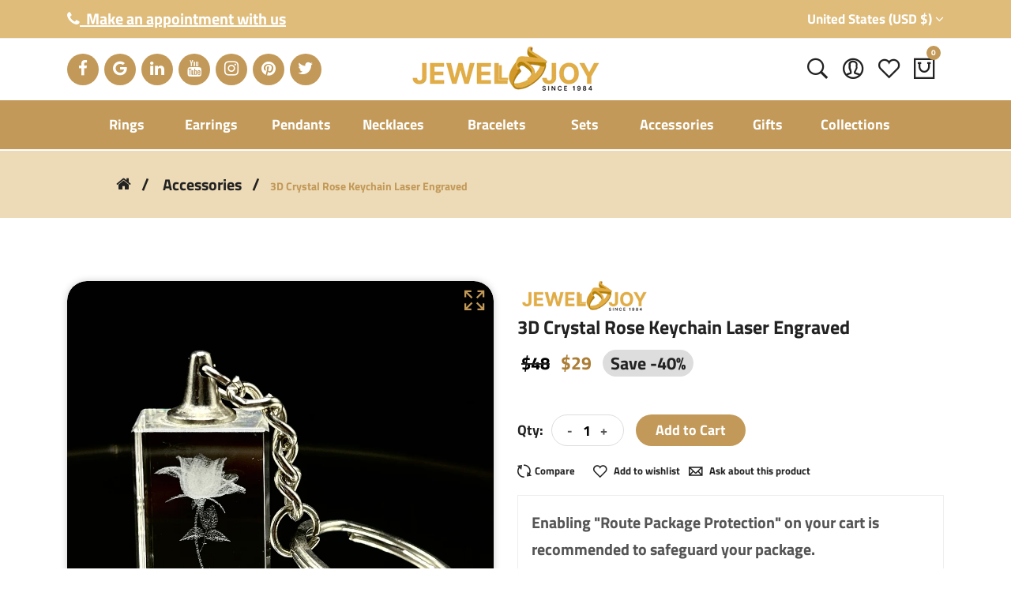

--- FILE ---
content_type: text/html; charset=utf-8
request_url: https://jewelnjoy.com/products/3d-crystal-rose-radiance-keychain-laser-engraved
body_size: 140064
content:
<!doctype html>
<!--[if IE 9]> <html class="ie9 no-js supports-no-cookies" lang="en"> <![endif]-->
<!-- [if (gt IE 9)|!(IE)]><! -->
<html class="no-js supports-no-cookies" lang="en">
  <!-- <![endif] -->
  <head>
    <style>
  @-ms-viewport{
    width:device-width;
  }   

</style>
<!-- Google Tag Manager -->
    <script>
      (function(w,d,s,l,i){w[l]=w[l]||[];w[l].push({'gtm.start':
      new Date().getTime(),event:'gtm.js'});var f=d.getElementsByTagName(s)[0],
      j=d.createElement(s),dl=l!='dataLayer'?'&l='+l:'';j.async=true;j.src=
      'https://www.googletagmanager.com/gtm.js?id='+i+dl;f.parentNode.insertBefore(j,f);
      })(window,document,'script','dataLayer','GTM-K3XRBFMZ');
    </script>
    <!-- End Google Tag Manager -->
    <!-- Basic and Helper page needs -->
    <meta charset="utf-8">
    <meta http-equiv="X-UA-Compatible" content="IE=edge">
    <meta name="viewport" content="width=device-width,initial-scale=1">
    <meta name="theme-color" content="#c29958">
    <link rel="canonical" href="https://jewelnjoy.com/products/3d-crystal-rose-radiance-keychain-laser-engraved"><!-- <link rel="shortcut icon" href="files/JEWELNJOY_PNG_Logo.png" type="image/png"> -->
      <link rel="shortcut icon" href="https://cdn.shopify.com/s/files/1/0729/6486/6334/files/faviconNew.png?v=1741610039" type="image/jpeg"><link rel="preconnect" href="https://cdn.shopify.com">
    <link rel="preconnect" href="https://ajax.googleapis.com/">
    <link rel="dns-prefetch" href="https://cdn.shopify.com">
    <link rel="preload" as="style" href="//jewelnjoy.com/cdn/shop/t/2/assets/timber.css?v=89912239511701592341737059729">
    <link
      rel="preload"
      href="https://fonts.googleapis.com/css?family=Lato:300,300i,400,400i,700,900&display=swap"
      as="style"
    >
    <link rel="preload" as="style" href="//jewelnjoy.com/cdn/shop/t/2/assets/vendor.css?v=173766641278364445701738131756">
    
      <link rel="preload" as="style" href="//jewelnjoy.com/cdn/shop/t/2/assets/slick.min.css?v=97007827971844294841737061015"><link rel="preload" as="style" href="//jewelnjoy.com/cdn/shop/t/2/assets/style.css?v=112610449963990686671761209602">
    <noscript><link rel="stylesheet" href="//jewelnjoy.com/cdn/shop/t/2/assets/style.css?v=112610449963990686671761209602"></noscript><link rel="preload" as="style" href="//jewelnjoy.com/cdn/shop/t/2/assets/skin-and-color.css?v=6374397577881776821762282179">
    <noscript><link rel="stylesheet" href="//jewelnjoy.com/cdn/shop/t/2/assets/skin-and-color.css?v=6374397577881776821762282179"></noscript><link rel="preload" href="//jewelnjoy.com/cdn/shop/t/2/assets/core-js.js?v=6151913508059959971683013804" as="script"><link rel="preload" href="//jewelnjoy.com/cdn/shop/t/2/assets/lazysizes.min.js?v=42142965883612063611683013804" as="script"><link rel="preload" href="//jewelnjoy.com/cdn/shop/t/2/assets/slick.min.js?v=3831573655161273771710214401" as="script"><link rel="preload" href="//jewelnjoy.com/cdn/shop/t/2/assets/recent-view.js?v=157229146659944369431755079739" as="script"><link rel="preload" href="//jewelnjoy.com/cdn/shop/t/2/assets/compare-product.js?v=115791203250195309061683013823" as="script"><link rel="preload" href="//jewelnjoy.com/cdn/shop/t/2/assets/wishlist.js?v=136666558000900808741683013805" as="script"><link rel="preload" href="//jewelnjoy.com/cdn/shopifycloud/storefront/assets/themes_support/option_selection-b017cd28.js" as="script">
    <link rel="preload" href="//jewelnjoy.com/cdn/shopifycloud/storefront/assets/themes_support/api.jquery-7ab1a3a4.js" as="script">
    <link rel="preload" href="//jewelnjoy.com/cdn/shop/t/2/assets/cart.api.js?v=121977020186131912291683013803" as="script">
    <link rel="preload" href="//jewelnjoy.com/cdn/shop/t/2/assets/theme.js?v=74276602308083396041767011295" as="script">
    <link rel="preload" href="//jewelnjoy.com/cdn/shop/t/2/assets/fastclick.min.js?v=29723458539410922371683013804" as="script">
    <link rel="preload" href="//jewelnjoy.com/cdn/shop/t/2/assets/timber.js?v=56384039564477786671757565465" as="script"><link rel="preload" href="//cdn.shopify.com/s/javascripts/currencies.js" as="script">
      <link rel="preload" href="//jewelnjoy.com/cdn/shop/t/2/assets/jquery.currencies.min.js?v=181148973721545449241761555853" as="script"><!-- Title and description --><title>3D Crystal Rose Keychain Laser Engraved for Elegant Gifts

&ndash; JEWELNJOY
</title><meta name="description" content="3D Crystal Rose Keychain Laser Engraved"><!-- Helpers --><!-- /snippets/social-meta-tags.liquid -->


  <meta property="og:type" content="product">
  <meta property="og:title" content="3D Crystal Rose Keychain Laser Engraved">
  
    <meta property="og:image" content="http://jewelnjoy.com/cdn/shop/files/IMG_7169_grande.heic?v=1715348802">
    <meta property="og:image:secure_url" content="https://jewelnjoy.com/cdn/shop/files/IMG_7169_grande.heic?v=1715348802">
  
    <meta property="og:image" content="http://jewelnjoy.com/cdn/shop/files/PhotoMay102024_85820AM_grande.jpg?v=1715348802">
    <meta property="og:image:secure_url" content="https://jewelnjoy.com/cdn/shop/files/PhotoMay102024_85820AM_grande.jpg?v=1715348802">
  
    <meta property="og:image" content="http://jewelnjoy.com/cdn/shop/files/PhotoFeb222024_125953PM_grande.jpg?v=1715348802">
    <meta property="og:image:secure_url" content="https://jewelnjoy.com/cdn/shop/files/PhotoFeb222024_125953PM_grande.jpg?v=1715348802">
  
  <meta property="og:description" content="SKU : G&amp;amp;A11E
3D Crystal Rose Radiance Keychain Laser Engraved
SPECIFICS




UPC Code
787976786786


Product Type
Rose Radiance Keychain


Size (mm)
20x15


Chain Length (mm)
40


Height (mm)
30


Jump Ring (mm)
30


Color
Clear


Features:
Adjustable Keyring Souvenir


Handling Time
Ships within 1-3 business days



 
Brighten your day with our extraordinary 3D Crystal Laser Engraving keychain. Immerse yourself in the tranquility and elegance of meditative and zen-inspired designs, making it the perfect accessory for those who appreciate artistry and mindfulness. This exquisite 3D keychain is not just an accessory; it&#39;s a unique and precious gift, ideal for birthdays and anniversary celebrations. The laser-engraved 3D crystal adds a personalized touch, creating a memorable memento that transforms into a cherished souvenir. Elevate your gifting experience with a token of enduring beauty and sentimental value.
CUSTOMER PRIVILEGE:
JEWELNJOY is a trusted and reliable jeweler in the industry established in 1984. We offer unique designs and a truly creative array of products. Each one can inspire and make your heart joyous.
EXCLUSIONS: We have attempted to accurately depict the colors of the products offered on this site. However, because the color you see depends on your computer monitor, we cannot guarantee that the color you see will be accurate.
Since each item is delicate, handle it with care. Typographic errors are subject to correction. Merchandise enlarged to show detail may only sometimes be exactly as shown in pictures. Prices, promotions, styles, and availability are subject to change.
Express shipping is available - don&#39;t hesitate to get in touch with us or check the [shipping upgrades] before you checkout.
Thank you for shopping with JEWELNJOY.">
  <meta property="og:price:amount" content="29">
  <meta property="og:price:currency" content="USD">

<meta property="og:url" content="https://jewelnjoy.com/products/3d-crystal-rose-radiance-keychain-laser-engraved">
<meta property="og:site_name" content="JEWELNJOY">




  <meta name="twitter:card" content="summary">


  <meta name="twitter:title" content="3D Crystal Rose Keychain Laser Engraved">
  <meta name="twitter:description" content="SKU : G&amp;amp;A11E
3D Crystal Rose Radiance Keychain Laser Engraved
SPECIFICS




UPC Code
787976786786


Product Type
Rose Radiance Keychain


Size (mm)
20x15


Chain Length (mm)
40


Height (mm)
30


">
  <meta name="twitter:image" content="https://jewelnjoy.com/cdn/shop/files/PhotoFeb222024_125953PM_grande.jpg?v=1715348802">
  <meta name="twitter:image:width" content="600">
  <meta name="twitter:image:height" content="600">

<!-- CSS --><link href="//jewelnjoy.com/cdn/shop/t/2/assets/timber.css?v=89912239511701592341737059729" rel="stylesheet" type="text/css" media="all" />
<!-- google fonts -->
<link href="https://fonts.googleapis.com/css?family=Lato:300,300i,400,400i,700,900&display=swap" rel="stylesheet">
<!-- Put all third-party CSS files in the vendor.css file and minify the files -->
<link href="//jewelnjoy.com/cdn/shop/t/2/assets/vendor.css?v=173766641278364445701738131756" rel="stylesheet" type="text/css" media="all" />
<link href="//jewelnjoy.com/cdn/shop/t/2/assets/slick.min.css?v=97007827971844294841737061015" rel="stylesheet" type="text/css" media="all" />

<!-- Link your style.css and responsive.css files below -->
<link href="//jewelnjoy.com/cdn/shop/t/2/assets/style.css?v=112610449963990686671761209602" rel="stylesheet" type="text/css" media="all" />

<!-- Make all your dynamic CSS and Color calls here -->
<link href="//jewelnjoy.com/cdn/shop/t/2/assets/skin-and-color.css?v=6374397577881776821762282179" rel="stylesheet" type="text/css" media="all" />
<!-- Header hook for plugins -->
    <script>window.performance && window.performance.mark && window.performance.mark('shopify.content_for_header.start');</script><meta name="facebook-domain-verification" content="tstlw2akonityc3dk88q3gvezi2zqd">
<meta name="google-site-verification" content="TTSQqMpvFXSHP35jEnajmp0VCbtBFpgJ2XMCCV0Oak0">
<meta id="shopify-digital-wallet" name="shopify-digital-wallet" content="/72964866334/digital_wallets/dialog">
<meta name="shopify-checkout-api-token" content="60cb2fae1e4ad7738f90bd191ef76d96">
<meta id="in-context-paypal-metadata" data-shop-id="72964866334" data-venmo-supported="false" data-environment="production" data-locale="en_US" data-paypal-v4="true" data-currency="USD">
<link rel="alternate" type="application/json+oembed" href="https://jewelnjoy.com/products/3d-crystal-rose-radiance-keychain-laser-engraved.oembed">
<script async="async" src="/checkouts/internal/preloads.js?locale=en-US"></script>
<link rel="preconnect" href="https://shop.app" crossorigin="anonymous">
<script async="async" src="https://shop.app/checkouts/internal/preloads.js?locale=en-US&shop_id=72964866334" crossorigin="anonymous"></script>
<script id="apple-pay-shop-capabilities" type="application/json">{"shopId":72964866334,"countryCode":"US","currencyCode":"USD","merchantCapabilities":["supports3DS"],"merchantId":"gid:\/\/shopify\/Shop\/72964866334","merchantName":"JEWELNJOY","requiredBillingContactFields":["postalAddress","email","phone"],"requiredShippingContactFields":["postalAddress","email","phone"],"shippingType":"shipping","supportedNetworks":["visa","masterCard","amex","discover","elo","jcb"],"total":{"type":"pending","label":"JEWELNJOY","amount":"1.00"},"shopifyPaymentsEnabled":true,"supportsSubscriptions":true}</script>
<script id="shopify-features" type="application/json">{"accessToken":"60cb2fae1e4ad7738f90bd191ef76d96","betas":["rich-media-storefront-analytics"],"domain":"jewelnjoy.com","predictiveSearch":true,"shopId":72964866334,"locale":"en"}</script>
<script>var Shopify = Shopify || {};
Shopify.shop = "jewelskingindia.myshopify.com";
Shopify.locale = "en";
Shopify.currency = {"active":"USD","rate":"1.0"};
Shopify.country = "US";
Shopify.theme = {"name":"Corano-v2-4-8-os-2.0","id":148502675742,"schema_name":"Corano","schema_version":"2.4.8","theme_store_id":null,"role":"main"};
Shopify.theme.handle = "null";
Shopify.theme.style = {"id":null,"handle":null};
Shopify.cdnHost = "jewelnjoy.com/cdn";
Shopify.routes = Shopify.routes || {};
Shopify.routes.root = "/";</script>
<script type="module">!function(o){(o.Shopify=o.Shopify||{}).modules=!0}(window);</script>
<script>!function(o){function n(){var o=[];function n(){o.push(Array.prototype.slice.apply(arguments))}return n.q=o,n}var t=o.Shopify=o.Shopify||{};t.loadFeatures=n(),t.autoloadFeatures=n()}(window);</script>
<script>
  window.ShopifyPay = window.ShopifyPay || {};
  window.ShopifyPay.apiHost = "shop.app\/pay";
  window.ShopifyPay.redirectState = null;
</script>
<script id="shop-js-analytics" type="application/json">{"pageType":"product"}</script>
<script defer="defer" async type="module" src="//jewelnjoy.com/cdn/shopifycloud/shop-js/modules/v2/client.init-shop-cart-sync_BdyHc3Nr.en.esm.js"></script>
<script defer="defer" async type="module" src="//jewelnjoy.com/cdn/shopifycloud/shop-js/modules/v2/chunk.common_Daul8nwZ.esm.js"></script>
<script type="module">
  await import("//jewelnjoy.com/cdn/shopifycloud/shop-js/modules/v2/client.init-shop-cart-sync_BdyHc3Nr.en.esm.js");
await import("//jewelnjoy.com/cdn/shopifycloud/shop-js/modules/v2/chunk.common_Daul8nwZ.esm.js");

  window.Shopify.SignInWithShop?.initShopCartSync?.({"fedCMEnabled":true,"windoidEnabled":true});

</script>
<script>
  window.Shopify = window.Shopify || {};
  if (!window.Shopify.featureAssets) window.Shopify.featureAssets = {};
  window.Shopify.featureAssets['shop-js'] = {"shop-cart-sync":["modules/v2/client.shop-cart-sync_QYOiDySF.en.esm.js","modules/v2/chunk.common_Daul8nwZ.esm.js"],"init-fed-cm":["modules/v2/client.init-fed-cm_DchLp9rc.en.esm.js","modules/v2/chunk.common_Daul8nwZ.esm.js"],"shop-button":["modules/v2/client.shop-button_OV7bAJc5.en.esm.js","modules/v2/chunk.common_Daul8nwZ.esm.js"],"init-windoid":["modules/v2/client.init-windoid_DwxFKQ8e.en.esm.js","modules/v2/chunk.common_Daul8nwZ.esm.js"],"shop-cash-offers":["modules/v2/client.shop-cash-offers_DWtL6Bq3.en.esm.js","modules/v2/chunk.common_Daul8nwZ.esm.js","modules/v2/chunk.modal_CQq8HTM6.esm.js"],"shop-toast-manager":["modules/v2/client.shop-toast-manager_CX9r1SjA.en.esm.js","modules/v2/chunk.common_Daul8nwZ.esm.js"],"init-shop-email-lookup-coordinator":["modules/v2/client.init-shop-email-lookup-coordinator_UhKnw74l.en.esm.js","modules/v2/chunk.common_Daul8nwZ.esm.js"],"pay-button":["modules/v2/client.pay-button_DzxNnLDY.en.esm.js","modules/v2/chunk.common_Daul8nwZ.esm.js"],"avatar":["modules/v2/client.avatar_BTnouDA3.en.esm.js"],"init-shop-cart-sync":["modules/v2/client.init-shop-cart-sync_BdyHc3Nr.en.esm.js","modules/v2/chunk.common_Daul8nwZ.esm.js"],"shop-login-button":["modules/v2/client.shop-login-button_D8B466_1.en.esm.js","modules/v2/chunk.common_Daul8nwZ.esm.js","modules/v2/chunk.modal_CQq8HTM6.esm.js"],"init-customer-accounts-sign-up":["modules/v2/client.init-customer-accounts-sign-up_C8fpPm4i.en.esm.js","modules/v2/client.shop-login-button_D8B466_1.en.esm.js","modules/v2/chunk.common_Daul8nwZ.esm.js","modules/v2/chunk.modal_CQq8HTM6.esm.js"],"init-shop-for-new-customer-accounts":["modules/v2/client.init-shop-for-new-customer-accounts_CVTO0Ztu.en.esm.js","modules/v2/client.shop-login-button_D8B466_1.en.esm.js","modules/v2/chunk.common_Daul8nwZ.esm.js","modules/v2/chunk.modal_CQq8HTM6.esm.js"],"init-customer-accounts":["modules/v2/client.init-customer-accounts_dRgKMfrE.en.esm.js","modules/v2/client.shop-login-button_D8B466_1.en.esm.js","modules/v2/chunk.common_Daul8nwZ.esm.js","modules/v2/chunk.modal_CQq8HTM6.esm.js"],"shop-follow-button":["modules/v2/client.shop-follow-button_CkZpjEct.en.esm.js","modules/v2/chunk.common_Daul8nwZ.esm.js","modules/v2/chunk.modal_CQq8HTM6.esm.js"],"lead-capture":["modules/v2/client.lead-capture_BntHBhfp.en.esm.js","modules/v2/chunk.common_Daul8nwZ.esm.js","modules/v2/chunk.modal_CQq8HTM6.esm.js"],"checkout-modal":["modules/v2/client.checkout-modal_CfxcYbTm.en.esm.js","modules/v2/chunk.common_Daul8nwZ.esm.js","modules/v2/chunk.modal_CQq8HTM6.esm.js"],"shop-login":["modules/v2/client.shop-login_Da4GZ2H6.en.esm.js","modules/v2/chunk.common_Daul8nwZ.esm.js","modules/v2/chunk.modal_CQq8HTM6.esm.js"],"payment-terms":["modules/v2/client.payment-terms_MV4M3zvL.en.esm.js","modules/v2/chunk.common_Daul8nwZ.esm.js","modules/v2/chunk.modal_CQq8HTM6.esm.js"]};
</script>
<script>(function() {
  var isLoaded = false;
  function asyncLoad() {
    if (isLoaded) return;
    isLoaded = true;
    var urls = ["https:\/\/platform-api.sharethis.com\/js\/sharethis.js?shop=jewelskingindia.myshopify.com#property=648ebbc27674a90012611381\u0026product=inline-share-buttons\u0026source=inline-share-buttons-shopify\u0026ver=1741057796","https:\/\/shopi.plexhr.com\/orderDeadlineInt\/script\/plex.php?shop=jewelskingindia.myshopify.com","https:\/\/cdn.shopify.com\/s\/files\/1\/0729\/6486\/6334\/t\/2\/assets\/affirmShopify.js?v=1703012328\u0026shop=jewelskingindia.myshopify.com","https:\/\/s3.eu-west-1.amazonaws.com\/production-klarna-il-shopify-osm\/a6c5e37d3b587ca7438f15aa90b429b47085a035\/jewelskingindia.myshopify.com-1708630007392.js?shop=jewelskingindia.myshopify.com","https:\/\/shopify-widget.route.com\/shopify.widget.js?shop=jewelskingindia.myshopify.com","https:\/\/script.pop-convert.com\/new-micro\/production.pc.min.js?unique_id=jewelskingindia.myshopify.com\u0026shop=jewelskingindia.myshopify.com","https:\/\/cdn.s3.pop-convert.com\/pcjs.production.min.js?unique_id=jewelskingindia.myshopify.com\u0026shop=jewelskingindia.myshopify.com","https:\/\/services.nofraud.com\/js\/device.js?shop=jewelskingindia.myshopify.com"];
    for (var i = 0; i < urls.length; i++) {
      var s = document.createElement('script');
      s.type = 'text/javascript';
      s.async = true;
      s.src = urls[i];
      var x = document.getElementsByTagName('script')[0];
      x.parentNode.insertBefore(s, x);
    }
  };
  if(window.attachEvent) {
    window.attachEvent('onload', asyncLoad);
  } else {
    window.addEventListener('load', asyncLoad, false);
  }
})();</script>
<script id="__st">var __st={"a":72964866334,"offset":-28800,"reqid":"80de90a1-76c5-4593-8ef5-a37b47f773c4-1769012789","pageurl":"jewelnjoy.com\/products\/3d-crystal-rose-radiance-keychain-laser-engraved","u":"5a51287147ea","p":"product","rtyp":"product","rid":9014914515230};</script>
<script>window.ShopifyPaypalV4VisibilityTracking = true;</script>
<script id="captcha-bootstrap">!function(){'use strict';const t='contact',e='account',n='new_comment',o=[[t,t],['blogs',n],['comments',n],[t,'customer']],c=[[e,'customer_login'],[e,'guest_login'],[e,'recover_customer_password'],[e,'create_customer']],r=t=>t.map((([t,e])=>`form[action*='/${t}']:not([data-nocaptcha='true']) input[name='form_type'][value='${e}']`)).join(','),a=t=>()=>t?[...document.querySelectorAll(t)].map((t=>t.form)):[];function s(){const t=[...o],e=r(t);return a(e)}const i='password',u='form_key',d=['recaptcha-v3-token','g-recaptcha-response','h-captcha-response',i],f=()=>{try{return window.sessionStorage}catch{return}},m='__shopify_v',_=t=>t.elements[u];function p(t,e,n=!1){try{const o=window.sessionStorage,c=JSON.parse(o.getItem(e)),{data:r}=function(t){const{data:e,action:n}=t;return t[m]||n?{data:e,action:n}:{data:t,action:n}}(c);for(const[e,n]of Object.entries(r))t.elements[e]&&(t.elements[e].value=n);n&&o.removeItem(e)}catch(o){console.error('form repopulation failed',{error:o})}}const l='form_type',E='cptcha';function T(t){t.dataset[E]=!0}const w=window,h=w.document,L='Shopify',v='ce_forms',y='captcha';let A=!1;((t,e)=>{const n=(g='f06e6c50-85a8-45c8-87d0-21a2b65856fe',I='https://cdn.shopify.com/shopifycloud/storefront-forms-hcaptcha/ce_storefront_forms_captcha_hcaptcha.v1.5.2.iife.js',D={infoText:'Protected by hCaptcha',privacyText:'Privacy',termsText:'Terms'},(t,e,n)=>{const o=w[L][v],c=o.bindForm;if(c)return c(t,g,e,D).then(n);var r;o.q.push([[t,g,e,D],n]),r=I,A||(h.body.append(Object.assign(h.createElement('script'),{id:'captcha-provider',async:!0,src:r})),A=!0)});var g,I,D;w[L]=w[L]||{},w[L][v]=w[L][v]||{},w[L][v].q=[],w[L][y]=w[L][y]||{},w[L][y].protect=function(t,e){n(t,void 0,e),T(t)},Object.freeze(w[L][y]),function(t,e,n,w,h,L){const[v,y,A,g]=function(t,e,n){const i=e?o:[],u=t?c:[],d=[...i,...u],f=r(d),m=r(i),_=r(d.filter((([t,e])=>n.includes(e))));return[a(f),a(m),a(_),s()]}(w,h,L),I=t=>{const e=t.target;return e instanceof HTMLFormElement?e:e&&e.form},D=t=>v().includes(t);t.addEventListener('submit',(t=>{const e=I(t);if(!e)return;const n=D(e)&&!e.dataset.hcaptchaBound&&!e.dataset.recaptchaBound,o=_(e),c=g().includes(e)&&(!o||!o.value);(n||c)&&t.preventDefault(),c&&!n&&(function(t){try{if(!f())return;!function(t){const e=f();if(!e)return;const n=_(t);if(!n)return;const o=n.value;o&&e.removeItem(o)}(t);const e=Array.from(Array(32),(()=>Math.random().toString(36)[2])).join('');!function(t,e){_(t)||t.append(Object.assign(document.createElement('input'),{type:'hidden',name:u})),t.elements[u].value=e}(t,e),function(t,e){const n=f();if(!n)return;const o=[...t.querySelectorAll(`input[type='${i}']`)].map((({name:t})=>t)),c=[...d,...o],r={};for(const[a,s]of new FormData(t).entries())c.includes(a)||(r[a]=s);n.setItem(e,JSON.stringify({[m]:1,action:t.action,data:r}))}(t,e)}catch(e){console.error('failed to persist form',e)}}(e),e.submit())}));const S=(t,e)=>{t&&!t.dataset[E]&&(n(t,e.some((e=>e===t))),T(t))};for(const o of['focusin','change'])t.addEventListener(o,(t=>{const e=I(t);D(e)&&S(e,y())}));const B=e.get('form_key'),M=e.get(l),P=B&&M;t.addEventListener('DOMContentLoaded',(()=>{const t=y();if(P)for(const e of t)e.elements[l].value===M&&p(e,B);[...new Set([...A(),...v().filter((t=>'true'===t.dataset.shopifyCaptcha))])].forEach((e=>S(e,t)))}))}(h,new URLSearchParams(w.location.search),n,t,e,['guest_login'])})(!0,!0)}();</script>
<script integrity="sha256-4kQ18oKyAcykRKYeNunJcIwy7WH5gtpwJnB7kiuLZ1E=" data-source-attribution="shopify.loadfeatures" defer="defer" src="//jewelnjoy.com/cdn/shopifycloud/storefront/assets/storefront/load_feature-a0a9edcb.js" crossorigin="anonymous"></script>
<script crossorigin="anonymous" defer="defer" src="//jewelnjoy.com/cdn/shopifycloud/storefront/assets/shopify_pay/storefront-65b4c6d7.js?v=20250812"></script>
<script data-source-attribution="shopify.dynamic_checkout.dynamic.init">var Shopify=Shopify||{};Shopify.PaymentButton=Shopify.PaymentButton||{isStorefrontPortableWallets:!0,init:function(){window.Shopify.PaymentButton.init=function(){};var t=document.createElement("script");t.src="https://jewelnjoy.com/cdn/shopifycloud/portable-wallets/latest/portable-wallets.en.js",t.type="module",document.head.appendChild(t)}};
</script>
<script data-source-attribution="shopify.dynamic_checkout.buyer_consent">
  function portableWalletsHideBuyerConsent(e){var t=document.getElementById("shopify-buyer-consent"),n=document.getElementById("shopify-subscription-policy-button");t&&n&&(t.classList.add("hidden"),t.setAttribute("aria-hidden","true"),n.removeEventListener("click",e))}function portableWalletsShowBuyerConsent(e){var t=document.getElementById("shopify-buyer-consent"),n=document.getElementById("shopify-subscription-policy-button");t&&n&&(t.classList.remove("hidden"),t.removeAttribute("aria-hidden"),n.addEventListener("click",e))}window.Shopify?.PaymentButton&&(window.Shopify.PaymentButton.hideBuyerConsent=portableWalletsHideBuyerConsent,window.Shopify.PaymentButton.showBuyerConsent=portableWalletsShowBuyerConsent);
</script>
<script data-source-attribution="shopify.dynamic_checkout.cart.bootstrap">document.addEventListener("DOMContentLoaded",(function(){function t(){return document.querySelector("shopify-accelerated-checkout-cart, shopify-accelerated-checkout")}if(t())Shopify.PaymentButton.init();else{new MutationObserver((function(e,n){t()&&(Shopify.PaymentButton.init(),n.disconnect())})).observe(document.body,{childList:!0,subtree:!0})}}));
</script>
<script id='scb4127' type='text/javascript' async='' src='https://jewelnjoy.com/cdn/shopifycloud/privacy-banner/storefront-banner.js'></script><link id="shopify-accelerated-checkout-styles" rel="stylesheet" media="screen" href="https://jewelnjoy.com/cdn/shopifycloud/portable-wallets/latest/accelerated-checkout-backwards-compat.css" crossorigin="anonymous">
<style id="shopify-accelerated-checkout-cart">
        #shopify-buyer-consent {
  margin-top: 1em;
  display: inline-block;
  width: 100%;
}

#shopify-buyer-consent.hidden {
  display: none;
}

#shopify-subscription-policy-button {
  background: none;
  border: none;
  padding: 0;
  text-decoration: underline;
  font-size: inherit;
  cursor: pointer;
}

#shopify-subscription-policy-button::before {
  box-shadow: none;
}

      </style>

<script>window.performance && window.performance.mark && window.performance.mark('shopify.content_for_header.end');</script>
    <!-- /snippets/oldIE-js.liquid -->


<!--[if lt IE 9]>
<script src="//cdnjs.cloudflare.com/ajax/libs/html5shiv/3.7.2/html5shiv.min.js" type="text/javascript"></script>
<script src="//jewelnjoy.com/cdn/shop/t/2/assets/respond.min.js?v=52248677837542619231683013805" type="text/javascript"></script>
<link href="//jewelnjoy.com/cdn/shop/t/2/assets/respond-proxy.html" id="respond-proxy" rel="respond-proxy" />
<link href="//jewelnjoy.com/search?q=5b158ae14842bc038b7245fa7e4afdc3" id="respond-redirect" rel="respond-redirect" />
<script src="//jewelnjoy.com/search?q=5b158ae14842bc038b7245fa7e4afdc3" type="text/javascript"></script>
<![endif]-->


    <!-- JS --><!-- Put all third-party JS files in the vendor.css file and minify the files -->
<script src="//jewelnjoy.com/cdn/shop/t/2/assets/core-js.js?v=6151913508059959971683013804"></script>

    <style type='text/css'>
  .baCountry{width:30px;height:20px;display:inline-block;vertical-align:middle;margin-right:6px;background-size:30px!important;border-radius:4px;background-repeat:no-repeat}
  .baCountry-traditional .baCountry{background-image:url(https://cdn.shopify.com/s/files/1/0194/1736/6592/t/1/assets/ba-flags.png?=14261939516959647149);height:19px!important}
  .baCountry-modern .baCountry{background-image:url(https://cdn.shopify.com/s/files/1/0194/1736/6592/t/1/assets/ba-flags.png?=14261939516959647149)}
  .baCountry-NO-FLAG{background-position:0 0}.baCountry-AD{background-position:0 -20px}.baCountry-AED{background-position:0 -40px}.baCountry-AFN{background-position:0 -60px}.baCountry-AG{background-position:0 -80px}.baCountry-AI{background-position:0 -100px}.baCountry-ALL{background-position:0 -120px}.baCountry-AMD{background-position:0 -140px}.baCountry-AOA{background-position:0 -160px}.baCountry-ARS{background-position:0 -180px}.baCountry-AS{background-position:0 -200px}.baCountry-AT{background-position:0 -220px}.baCountry-AUD{background-position:0 -240px}.baCountry-AWG{background-position:0 -260px}.baCountry-AZN{background-position:0 -280px}.baCountry-BAM{background-position:0 -300px}.baCountry-BBD{background-position:0 -320px}.baCountry-BDT{background-position:0 -340px}.baCountry-BE{background-position:0 -360px}.baCountry-BF{background-position:0 -380px}.baCountry-BGN{background-position:0 -400px}.baCountry-BHD{background-position:0 -420px}.baCountry-BIF{background-position:0 -440px}.baCountry-BJ{background-position:0 -460px}.baCountry-BMD{background-position:0 -480px}.baCountry-BND{background-position:0 -500px}.baCountry-BOB{background-position:0 -520px}.baCountry-BRL{background-position:0 -540px}.baCountry-BSD{background-position:0 -560px}.baCountry-BTN{background-position:0 -580px}.baCountry-BWP{background-position:0 -600px}.baCountry-BYN{background-position:0 -620px}.baCountry-BZD{background-position:0 -640px}.baCountry-CAD{background-position:0 -660px}.baCountry-CC{background-position:0 -680px}.baCountry-CDF{background-position:0 -700px}.baCountry-CG{background-position:0 -720px}.baCountry-CHF{background-position:0 -740px}.baCountry-CI{background-position:0 -760px}.baCountry-CK{background-position:0 -780px}.baCountry-CLP{background-position:0 -800px}.baCountry-CM{background-position:0 -820px}.baCountry-CNY{background-position:0 -840px}.baCountry-COP{background-position:0 -860px}.baCountry-CRC{background-position:0 -880px}.baCountry-CU{background-position:0 -900px}.baCountry-CX{background-position:0 -920px}.baCountry-CY{background-position:0 -940px}.baCountry-CZK{background-position:0 -960px}.baCountry-DE{background-position:0 -980px}.baCountry-DJF{background-position:0 -1000px}.baCountry-DKK{background-position:0 -1020px}.baCountry-DM{background-position:0 -1040px}.baCountry-DOP{background-position:0 -1060px}.baCountry-DZD{background-position:0 -1080px}.baCountry-EC{background-position:0 -1100px}.baCountry-EE{background-position:0 -1120px}.baCountry-EGP{background-position:0 -1140px}.baCountry-ER{background-position:0 -1160px}.baCountry-ES{background-position:0 -1180px}.baCountry-ETB{background-position:0 -1200px}.baCountry-EUR{background-position:0 -1220px}.baCountry-FI{background-position:0 -1240px}.baCountry-FJD{background-position:0 -1260px}.baCountry-FKP{background-position:0 -1280px}.baCountry-FO{background-position:0 -1300px}.baCountry-FR{background-position:0 -1320px}.baCountry-GA{background-position:0 -1340px}.baCountry-GBP{background-position:0 -1360px}.baCountry-GD{background-position:0 -1380px}.baCountry-GEL{background-position:0 -1400px}.baCountry-GHS{background-position:0 -1420px}.baCountry-GIP{background-position:0 -1440px}.baCountry-GL{background-position:0 -1460px}.baCountry-GMD{background-position:0 -1480px}.baCountry-GNF{background-position:0 -1500px}.baCountry-GQ{background-position:0 -1520px}.baCountry-GR{background-position:0 -1540px}.baCountry-GTQ{background-position:0 -1560px}.baCountry-GU{background-position:0 -1580px}.baCountry-GW{background-position:0 -1600px}.baCountry-HKD{background-position:0 -1620px}.baCountry-HNL{background-position:0 -1640px}.baCountry-HRK{background-position:0 -1660px}.baCountry-HTG{background-position:0 -1680px}.baCountry-HUF{background-position:0 -1700px}.baCountry-IDR{background-position:0 -1720px}.baCountry-IE{background-position:0 -1740px}.baCountry-ILS{background-position:0 -1760px}.baCountry-INR{background-position:0 -1780px}.baCountry-IO{background-position:0 -1800px}.baCountry-IQD{background-position:0 -1820px}.baCountry-IRR{background-position:0 -1840px}.baCountry-ISK{background-position:0 -1860px}.baCountry-IT{background-position:0 -1880px}.baCountry-JMD{background-position:0 -1900px}.baCountry-JOD{background-position:0 -1920px}.baCountry-JPY{background-position:0 -1940px}.baCountry-KES{background-position:0 -1960px}.baCountry-KGS{background-position:0 -1980px}.baCountry-KHR{background-position:0 -2000px}.baCountry-KI{background-position:0 -2020px}.baCountry-KMF{background-position:0 -2040px}.baCountry-KN{background-position:0 -2060px}.baCountry-KP{background-position:0 -2080px}.baCountry-KRW{background-position:0 -2100px}.baCountry-KWD{background-position:0 -2120px}.baCountry-KYD{background-position:0 -2140px}.baCountry-KZT{background-position:0 -2160px}.baCountry-LBP{background-position:0 -2180px}.baCountry-LI{background-position:0 -2200px}.baCountry-LKR{background-position:0 -2220px}.baCountry-LRD{background-position:0 -2240px}.baCountry-LSL{background-position:0 -2260px}.baCountry-LT{background-position:0 -2280px}.baCountry-LU{background-position:0 -2300px}.baCountry-LV{background-position:0 -2320px}.baCountry-LYD{background-position:0 -2340px}.baCountry-MAD{background-position:0 -2360px}.baCountry-MC{background-position:0 -2380px}.baCountry-MDL{background-position:0 -2400px}.baCountry-ME{background-position:0 -2420px}.baCountry-MGA{background-position:0 -2440px}.baCountry-MKD{background-position:0 -2460px}.baCountry-ML{background-position:0 -2480px}.baCountry-MMK{background-position:0 -2500px}.baCountry-MN{background-position:0 -2520px}.baCountry-MOP{background-position:0 -2540px}.baCountry-MQ{background-position:0 -2560px}.baCountry-MR{background-position:0 -2580px}.baCountry-MS{background-position:0 -2600px}.baCountry-MT{background-position:0 -2620px}.baCountry-MUR{background-position:0 -2640px}.baCountry-MVR{background-position:0 -2660px}.baCountry-MWK{background-position:0 -2680px}.baCountry-MXN{background-position:0 -2700px}.baCountry-MYR{background-position:0 -2720px}.baCountry-MZN{background-position:0 -2740px}.baCountry-NAD{background-position:0 -2760px}.baCountry-NE{background-position:0 -2780px}.baCountry-NF{background-position:0 -2800px}.baCountry-NG{background-position:0 -2820px}.baCountry-NIO{background-position:0 -2840px}.baCountry-NL{background-position:0 -2860px}.baCountry-NOK{background-position:0 -2880px}.baCountry-NPR{background-position:0 -2900px}.baCountry-NR{background-position:0 -2920px}.baCountry-NU{background-position:0 -2940px}.baCountry-NZD{background-position:0 -2960px}.baCountry-OMR{background-position:0 -2980px}.baCountry-PAB{background-position:0 -3000px}.baCountry-PEN{background-position:0 -3020px}.baCountry-PGK{background-position:0 -3040px}.baCountry-PHP{background-position:0 -3060px}.baCountry-PKR{background-position:0 -3080px}.baCountry-PLN{background-position:0 -3100px}.baCountry-PR{background-position:0 -3120px}.baCountry-PS{background-position:0 -3140px}.baCountry-PT{background-position:0 -3160px}.baCountry-PW{background-position:0 -3180px}.baCountry-QAR{background-position:0 -3200px}.baCountry-RON{background-position:0 -3220px}.baCountry-RSD{background-position:0 -3240px}.baCountry-RUB{background-position:0 -3260px}.baCountry-RWF{background-position:0 -3280px}.baCountry-SAR{background-position:0 -3300px}.baCountry-SBD{background-position:0 -3320px}.baCountry-SCR{background-position:0 -3340px}.baCountry-SDG{background-position:0 -3360px}.baCountry-SEK{background-position:0 -3380px}.baCountry-SGD{background-position:0 -3400px}.baCountry-SI{background-position:0 -3420px}.baCountry-SK{background-position:0 -3440px}.baCountry-SLL{background-position:0 -3460px}.baCountry-SM{background-position:0 -3480px}.baCountry-SN{background-position:0 -3500px}.baCountry-SO{background-position:0 -3520px}.baCountry-SRD{background-position:0 -3540px}.baCountry-SSP{background-position:0 -3560px}.baCountry-STD{background-position:0 -3580px}.baCountry-SV{background-position:0 -3600px}.baCountry-SYP{background-position:0 -3620px}.baCountry-SZL{background-position:0 -3640px}.baCountry-TC{background-position:0 -3660px}.baCountry-TD{background-position:0 -3680px}.baCountry-TG{background-position:0 -3700px}.baCountry-THB{background-position:0 -3720px}.baCountry-TJS{background-position:0 -3740px}.baCountry-TK{background-position:0 -3760px}.baCountry-TMT{background-position:0 -3780px}.baCountry-TND{background-position:0 -3800px}.baCountry-TOP{background-position:0 -3820px}.baCountry-TRY{background-position:0 -3840px}.baCountry-TTD{background-position:0 -3860px}.baCountry-TWD{background-position:0 -3880px}.baCountry-TZS{background-position:0 -3900px}.baCountry-UAH{background-position:0 -3920px}.baCountry-UGX{background-position:0 -3940px}.baCountry-USD{background-position:0 -3960px}.baCountry-UYU{background-position:0 -3980px}.baCountry-UZS{background-position:0 -4000px}.baCountry-VEF{background-position:0 -4020px}.baCountry-VG{background-position:0 -4040px}.baCountry-VI{background-position:0 -4060px}.baCountry-VND{background-position:0 -4080px}.baCountry-VUV{background-position:0 -4100px}.baCountry-WST{background-position:0 -4120px}.baCountry-XAF{background-position:0 -4140px}.baCountry-XPF{background-position:0 -4160px}.baCountry-YER{background-position:0 -4180px}.baCountry-ZAR{background-position:0 -4200px}.baCountry-ZM{background-position:0 -4220px}.baCountry-ZW{background-position:0 -4240px}
  .bacurr-checkoutNotice{margin: 3px 10px 0 10px;left: 0;right: 0;text-align: center;}
  @media (min-width:750px) {.bacurr-checkoutNotice{position: absolute;}}
</style>

<script>
    window.baCurr = window.baCurr || {};
    window.baCurr.config = {}; window.baCurr.rePeat = function () {};
    Object.assign(window.baCurr.config, {
      "enabled":true,
      "manual_placement":"",
      "night_time":false,
      "round_by_default":false,
      "display_position":"bottom_left",
      "display_position_type":"floating",
      "custom_code":{"css":""},
      "flag_type":"showCurrencyOnly",
      "flag_design":"modern",
      "round_style":"none",
      "round_dec":"",
      "chosen_cur":[{"USD":"US Dollar (USD)"},{"EUR":"Euro (EUR)"},{"GBP":"British Pound (GBP)"},{"CAD":"Canadian Dollar (CAD)"},{"AED":"United Arab Emirates Dirham (AED)"},{"ALL":"Albanian Lek (ALL)"},{"AFN":"Afghan Afghani (AFN)"},{"AMD":"Armenian Dram (AMD)"},{"AOA":"Angolan Kwanza (AOA)"},{"ARS":"Argentine Peso (ARS)"},{"AUD":"Australian Dollar (AUD)"},{"AWG":"Aruban Florin (AWG)"},{"AZN":"Azerbaijani Manat (AZN)"},{"BIF":"Burundian Franc (BIF)"},{"BBD":"Barbadian Dollar (BBD)"},{"BDT":"Bangladeshi Taka (BDT)"},{"BSD":"Bahamian Dollar (BSD)"},{"BHD":"Bahraini Dinar (BHD)"},{"BMD":"Bermudan Dollar (BMD)"},{"BYN":"Belarusian Ruble (BYN)"},{"BZD":"Belize Dollar (BZD)"},{"BTN":"Bhutanese Ngultrum (BTN)"},{"BAM":"Bosnia-Herzegovina Convertible Mark (BAM)"},{"BRL":"Brazilian Real (BRL)"},{"BOB":"Bolivian Boliviano (BOB)"},{"BWP":"Botswanan Pula (BWP)"},{"BND":"Brunei Dollar (BND)"},{"BGN":"Bulgarian Lev (BGN)"},{"CDF":"Congolese Franc (CDF)"},{"CHF":"Swiss Franc (CHF)"},{"CLP":"Chilean Peso (CLP)"},{"CNY":"Chinese Yuan (CNY)"},{"COP":"Colombian Peso (COP)"},{"CRC":"Costa Rican Colon (CRC)"},{"CZK":"Czech Republic Koruna (CZK)"},{"DJF":"Djiboutian Franc (DJF)"},{"DKK":"Danish Krone (DKK)"},{"DOP":"Dominican Peso (DOP)"},{"DZD":"Algerian Dinar (DZD)"},{"EGP":"Egyptian Pound (EGP)"},{"ETB":"Ethiopian Birr (ETB)"},{"FJD":"Fijian Dollar (FJD)"},{"FKP":"Falkland Islands Pound (FKP)"},{"GIP":"Gibraltar Pound (GIP)"},{"GHS":"Ghanaian Cedi (GHS)"},{"GMD":"Gambian Dalasi (GMD)"},{"GNF":"Guinean Franc (GNF)"},{"GTQ":"Guatemalan Quetzal (GTQ)"},{"GEL":"Georgian Lari (GEL)"},{"HRK":"Croatian Kuna (HRK)"},{"HNL":"Honduran Lempira (HNL)"},{"HKD":"Hong Kong Dollar (HKD)"},{"HTG":"Haitian Gourde (HTG)"},{"HUF":"Hungarian Forint (HUF)"},{"IDR":"Indonesian Rupiah (IDR)"},{"ILS":"Israeli New Shekel (ILS)"},{"ISK":"Icelandic Krona (ISK)"},{"INR":"Indian Rupee (INR)"},{"IQD":"Iraqi Dinar (IQD)"},{"IRR":"Iranian Rial (IRR)"},{"JMD":"Jamaican Dollar (JMD)"},{"JPY":"Japanese Yen (JPY)"},{"JOD":"Jordanian Dinar (JOD)"},{"KES":"Kenyan Shilling (KES)"},{"KGS":"Kyrgystani Som (KGS)"},{"KHR":"Cambodian Riel (KHR)"},{"KMF":"Comorian Franc (KMF)"},{"KRW":"South Korean Won (KRW)"},{"KWD":"Kuwaiti Dinar (KWD)"},{"KYD":"Cayman Islands Dollar (KYD)"},{"KZT":"Kazakhstani Tenge (KZT)"},{"LBP":"Lebanese Pound (LBP)"},{"LKR":"Sri Lankan Rupee (LKR)"},{"LRD":"Liberian Dollar (LRD)"},{"LSL":"Lesotho Loti (LSL)"},{"LYD":"Libyan Dinar (LYD)"},{"MAD":"Moroccan Dirham (MAD)"},{"MDL":"Moldovan Leu (MDL)"},{"MGA":"Malagasy Ariary (MGA)"},{"MMK":"Myanmar Kyat (MMK)"},{"MKD":"Macedonian Denar (MKD)"},{"MOP":"Macanese Pataca (MOP)"},{"MUR":"Mauritian Rupee (MUR)"},{"MVR":"Maldivian Rufiyaa (MVR)"},{"MWK":"Malawian Kwacha (MWK)"},{"MXN":"Mexican Peso (MXN)"},{"MYR":"Malaysian Ringgit (MYR)"},{"MZN":"Mozambican Metical (MZN)"},{"NAD":"Namibian Dollar (NAD)"},{"NPR":"Nepalese Rupee (NPR)"},{"NZD":"New Zealand Dollar (NZD)"},{"NIO":"Nicaraguan Cordoba (NIO)"},{"NOK":"Norwegian Krone (NOK)"},{"OMR":"Omani Rial (OMR)"},{"PAB":"Panamanian Balboa (PAB)"},{"PKR":"Pakistani Rupee (PKR)"},{"PGK":"Papua New Guinean Kina (PGK)"},{"PEN":"Peruvian Nuevo Sol (PEN)"},{"PHP":"Philippine Peso (PHP)"},{"PLN":"Polish Zloty (PLN)"},{"QAR":"Qatari Rial (QAR)"},{"RON":"Romanian Leu (RON)"},{"RUB":"Russian Ruble (RUB)"},{"RWF":"Rwandan Franc (RWF)"},{"SAR":"Saudi Riyal (SAR)"},{"STD":"Sao Tome and Principe Dobra (STD)"},{"RSD":"Serbian Dinar (RSD)"},{"SCR":"Seychellois Rupee (SCR)"},{"SGD":"Singapore Dollar (SGD)"},{"SYP":"Syrian Pound (SYP)"},{"SEK":"Swedish Krona (SEK)"},{"TWD":"New Taiwan Dollar (TWD)"},{"THB":"Thai Baht (THB)"},{"TZS":"Tanzanian Shilling (TZS)"},{"TTD":"Trinidad and Tobago Dollar (TTD)"},{"TND":"Tunisian Dinar (TND)"},{"TRY":"Turkish Lira (TRY)"},{"SBD":"Solomon Islands Dollar (SBD)"},{"SDG":"Sudanese Pound (SDG)"},{"SLL":"Sierra Leonean Leone (SLL)"},{"SRD":"Surinamese Dollar (SRD)"},{"SZL":"Swazi Lilangeni (SZL)"},{"TJS":"Tajikistani Somoni (TJS)"},{"TOP":"Tongan Paʻanga (TOP)"},{"TMT":"Turkmenistani Manat (TMT)"},{"UAH":"Ukrainian Hryvnia (UAH)"},{"UGX":"Ugandan Shilling (UGX)"},{"UYU":"Uruguayan Peso (UYU)"},{"UZS":"Uzbekistan Som (UZS)"},{"VEF":"Venezuelan Bolivar (VEF)"},{"VND":"Vietnamese Dong (VND)"},{"VUV":"Vanuatu Vatu (VUV)"},{"WST":"Samoan Tala (WST)"},{"XAF":"Central African CFA Franc (XAF)"},{"XPF":"CFP Franc (XPF)"},{"YER":"Yemeni Rial (YER)"},{"ZAR":"South African Rand (ZAR)"}],
      "desktop_visible":true,
      "mob_visible":true,
      "money_mouse_show":false,
      "textColor":"",
      "flag_theme":"default",
      "selector_hover_hex":"",
      "lightning":false,
      "mob_manual_placement":"",
      "mob_placement":"bottom_left",
      "mob_placement_type":"floating",
      "moneyWithCurrencyFormat":false,
      "ui_style":"default",
      "user_curr":"",
      "auto_loc":false,
      "auto_pref":false,
      "selector_bg_hex":"",
      "selector_border_type":"noBorder",
      "cart_alert_bg_hex":"",
      "cart_alert_note":"",
      "cart_alert_state":false,
      "cart_alert_font_hex":""
    },{
      money_format: "${{ amount_no_decimals }}",
      money_with_currency_format: "${{ amount_no_decimals }} USD",
      user_curr: "USD"
    });
    window.baCurr.config.multi_curr = [];
    
    window.baCurr.config.final_currency = "USD" || '';
    window.baCurr.config.multi_curr = "AED,AFN,ALL,AMD,ANG,AUD,AWG,AZN,BAM,BBD,BDT,BIF,BND,BOB,BSD,BWP,BZD,CAD,CDF,CHF,CNY,CRC,CVE,CZK,DJF,DKK,DOP,DZD,EGP,ETB,EUR,FJD,FKP,GBP,GMD,GNF,GTQ,GYD,HKD,HNL,HUF,IDR,ILS,INR,ISK,JMD,JPY,KES,KGS,KHR,KMF,KRW,KYD,KZT,LAK,LBP,LKR,MAD,MDL,MKD,MMK,MNT,MOP,MUR,MVR,MWK,MYR,NGN,NIO,NPR,NZD,PEN,PGK,PHP,PKR,PLN,PYG,QAR,RON,RSD,RWF,SAR,SBD,SEK,SGD,SHP,SLL,STD,THB,TJS,TOP,TTD,TWD,TZS,UAH,UGX,USD,UYU,UZS,VND,VUV,WST,XAF,XCD,XOF,XPF,YER".split(',') || '';

    (function(window, document) {"use strict";
      function onload(){
        function insertPopupMessageJs(){
          var head = document.getElementsByTagName('head')[0];
          var script = document.createElement('script');
          script.src = ('https:' == document.location.protocol ? 'https://' : 'http://') + 'currency.boosterapps.com/preview_curr.js';
          script.type = 'text/javascript';
          head.appendChild(script);
        }

        if(document.location.search.indexOf("preview_cur=1") > -1){
          setTimeout(function(){
            window.currency_preview_result = document.getElementById("baCurrSelector").length > 0 ? 'success' : 'error';
            insertPopupMessageJs();
          }, 1000);
        }
      }

      var head = document.getElementsByTagName('head')[0];
      var script = document.createElement('script');
      script.src = ('https:' == document.location.protocol ? 'https://' : 'http://') + "";
      script.type = 'text/javascript';
      script.onload = script.onreadystatechange = function() {
      if (script.readyState) {
        if (script.readyState === 'complete' || script.readyState === 'loaded') {
          script.onreadystatechange = null;
            onload();
          }
        }
        else {
          onload();
        }
      };
      head.appendChild(script);

    }(window, document));
</script>

    <script src="https://cdn.younet.network/main.js" async></script>
    <script src="https://shopoe.net/app.js" async></script>

    







    <meta name="dmca-site-verification" content="N01ObHkzMWxqT0FjOW56eEdVUnUvbFVMNmhxZSsvSTFXSUs5S1YxejNnWT01">

    <!-- GSSTART Slider code start. Do not change -->
    
      <script type="text/javascript" src="https://gravity-software.com/js/shopify/slider_shop38527.js?v=446599ba5e8fb3ec95d3aad7476ccb86"
      async ></script>
      
      <script>
        var imageDimensionsWidth = {};
        var imageDimensionsHeight = {};
        var imageSrcAttr = {};
        var altTag = {};

        var mediaGS = [];
          var productImagesGS = [];
        var productImagesGSUrls = [];
        
          var productImageUrl = "files/PhotoFeb222024_125953PM.jpg";
          var dotPosition = productImageUrl.lastIndexOf(".");
          productImageUrl = productImageUrl.substr(0, dotPosition);
          productImagesGS.push(productImageUrl);
          imageDimensionsWidth[46103978541342] = "2818";
          imageDimensionsHeight[46103978541342] = "2818";
          altTag[46103978541342] = "3D Crystal Rose Keychain Laser Engraved";
          imageSrcAttr[46103978541342] = "files/PhotoFeb222024_125953PM.jpg";
          productImagesGSUrls.push("//jewelnjoy.com/cdn/shop/files/PhotoFeb222024_125953PM_240x.jpg?v=1715348802");
        
          var productImageUrl = "files/PhotoMay102024_85820AM.jpg";
          var dotPosition = productImageUrl.lastIndexOf(".");
          productImageUrl = productImageUrl.substr(0, dotPosition);
          productImagesGS.push(productImageUrl);
          imageDimensionsWidth[46103793860894] = "2534";
          imageDimensionsHeight[46103793860894] = "2535";
          altTag[46103793860894] = "3D Crystal Rose Keychain Laser Engraved";
          imageSrcAttr[46103793860894] = "files/PhotoMay102024_85820AM.jpg";
          productImagesGSUrls.push("//jewelnjoy.com/cdn/shop/files/PhotoMay102024_85820AM_240x.jpg?v=1715348802");
        
          var productImageUrl = "files/IMG_7169.heic";
          var dotPosition = productImageUrl.lastIndexOf(".");
          productImageUrl = productImageUrl.substr(0, dotPosition);
          productImagesGS.push(productImageUrl);
          imageDimensionsWidth[46103794123038] = "3024";
          imageDimensionsHeight[46103794123038] = "3024";
          altTag[46103794123038] = "3D Crystal Rose Keychain Laser Engraved";
          imageSrcAttr[46103794123038] = "files/IMG_7169.heic";
          productImagesGSUrls.push("//jewelnjoy.com/cdn/shop/files/IMG_7169_240x.heic?v=1715348802");
        
          var productImageUrl = "files/Photo22-2-2567BE130322.jpg";
          var dotPosition = productImageUrl.lastIndexOf(".");
          productImageUrl = productImageUrl.substr(0, dotPosition);
          productImagesGS.push(productImageUrl);
          imageDimensionsWidth[46103794549022] = "3024";
          imageDimensionsHeight[46103794549022] = "3024";
          altTag[46103794549022] = "3D Crystal Rose Keychain Laser Engraved";
          imageSrcAttr[46103794549022] = "files/Photo22-2-2567BE130322.jpg";
          productImagesGSUrls.push("//jewelnjoy.com/cdn/shop/files/Photo22-2-2567BE130322_240x.jpg?v=1715348802");
        
          var productImageUrl = "files/Photo22-2-2567BE130113.jpg";
          var dotPosition = productImageUrl.lastIndexOf(".");
          productImageUrl = productImageUrl.substr(0, dotPosition);
          productImagesGS.push(productImageUrl);
          imageDimensionsWidth[46103794090270] = "3024";
          imageDimensionsHeight[46103794090270] = "3024";
          altTag[46103794090270] = "3D Crystal Rose Keychain Laser Engraved";
          imageSrcAttr[46103794090270] = "files/Photo22-2-2567BE130113.jpg";
          productImagesGSUrls.push("//jewelnjoy.com/cdn/shop/files/Photo22-2-2567BE130113_240x.jpg?v=1715348802");
        

                                   var mediaObjectGS ={id: "38575458025758", mediaType:"image", previewImgURL:"//jewelnjoy.com/cdn/shop/files/PhotoFeb222024_125953PM_240x.jpg?v=1715348802", previewImg:"files/PhotoFeb222024_125953PM.jpg", tag:"//jewelnjoy.com/cdn/shop/files/PhotoFeb222024_125953PM_240x.jpg?v=1715348802"};
                    mediaGS.push(mediaObjectGS);
            

                                   var mediaObjectGS ={id: "38575273181470", mediaType:"image", previewImgURL:"//jewelnjoy.com/cdn/shop/files/PhotoMay102024_85820AM_240x.jpg?v=1715348802", previewImg:"files/PhotoMay102024_85820AM.jpg", tag:"//jewelnjoy.com/cdn/shop/files/PhotoMay102024_85820AM_240x.jpg?v=1715348802"};
                    mediaGS.push(mediaObjectGS);
            

                                   var mediaObjectGS ={id: "38575272952094", mediaType:"image", previewImgURL:"//jewelnjoy.com/cdn/shop/files/IMG_7169_240x.heic?v=1715348802", previewImg:"files/IMG_7169.heic", tag:"//jewelnjoy.com/cdn/shop/files/IMG_7169_240x.heic?v=1715348802"};
                    mediaGS.push(mediaObjectGS);
            

                                   var mediaObjectGS ={id: "38575273148702", mediaType:"image", previewImgURL:"//jewelnjoy.com/cdn/shop/files/Photo22-2-2567BE130322_240x.jpg?v=1715348802", previewImg:"files/Photo22-2-2567BE130322.jpg", tag:"//jewelnjoy.com/cdn/shop/files/Photo22-2-2567BE130322_240x.jpg?v=1715348802"};
                    mediaGS.push(mediaObjectGS);
            

                                   var mediaObjectGS ={id: "38575273115934", mediaType:"image", previewImgURL:"//jewelnjoy.com/cdn/shop/files/Photo22-2-2567BE130113_240x.jpg?v=1715348802", previewImg:"files/Photo22-2-2567BE130113.jpg", tag:"//jewelnjoy.com/cdn/shop/files/Photo22-2-2567BE130113_240x.jpg?v=1715348802"};
                    mediaGS.push(mediaObjectGS);
            
</script>
    
    <!-- Slider code end. Do not change GSEND -->
    <style type='text/css'>
    :root {--st-background-image-url:url("https://saleboostc.gosunflower00.com/saleboost/country_20.png");}
    .icon-ad_20{background-image:var(--st-background-image-url);background-position:0 0;width:20px;height:12px}.icon-ae_20{background-image:var(--st-background-image-url);background-position:-21px 0;width:20px;height:12px}.icon-af_20{background-image:var(--st-background-image-url);background-position:0 -13px;width:20px;height:12px}.icon-ag_20{background-image:var(--st-background-image-url);background-position:-21px -13px;width:20px;height:12px}.icon-ai_20{background-image:var(--st-background-image-url);background-position:0 -26px;width:20px;height:12px}.icon-al_20{background-image:var(--st-background-image-url);background-position:-21px -26px;width:20px;height:12px}.icon-am_20{background-image:var(--st-background-image-url);background-position:-42px 0;width:20px;height:12px}.icon-ao_20{background-image:var(--st-background-image-url);background-position:-42px -13px;width:20px;height:12px}.icon-aq_20{background-image:var(--st-background-image-url);background-position:-42px -26px;width:20px;height:12px}.icon-ar_20{background-image:var(--st-background-image-url);background-position:0 -39px;width:20px;height:12px}.icon-as_20{background-image:var(--st-background-image-url);background-position:-21px -39px;width:20px;height:12px}.icon-at_20{background-image:var(--st-background-image-url);background-position:-42px -39px;width:20px;height:12px}.icon-au_20{background-image:var(--st-background-image-url);background-position:-63px 0;width:20px;height:12px}.icon-aw_20{background-image:var(--st-background-image-url);background-position:-63px -13px;width:20px;height:12px}.icon-ax_20{background-image:var(--st-background-image-url);background-position:-63px -26px;width:20px;height:12px}.icon-az_20{background-image:var(--st-background-image-url);background-position:-63px -39px;width:20px;height:12px}.icon-ba_20{background-image:var(--st-background-image-url);background-position:0 -52px;width:20px;height:12px}.icon-bb_20{background-image:var(--st-background-image-url);background-position:-21px -52px;width:20px;height:12px}.icon-bd_20{background-image:var(--st-background-image-url);background-position:-42px -52px;width:20px;height:12px}.icon-be_20{background-image:var(--st-background-image-url);background-position:-63px -52px;width:20px;height:12px}.icon-bf_20{background-image:var(--st-background-image-url);background-position:0 -65px;width:20px;height:12px}.icon-bg_20{background-image:var(--st-background-image-url);background-position:-21px -65px;width:20px;height:12px}.icon-bh_20{background-image:var(--st-background-image-url);background-position:-42px -65px;width:20px;height:12px}.icon-bi_20{background-image:var(--st-background-image-url);background-position:-63px -65px;width:20px;height:12px}.icon-bj_20{background-image:var(--st-background-image-url);background-position:-84px 0;width:20px;height:12px}.icon-bl_20{background-image:var(--st-background-image-url);background-position:-84px -13px;width:20px;height:12px}.icon-bm_20{background-image:var(--st-background-image-url);background-position:-84px -26px;width:20px;height:12px}.icon-bn_20{background-image:var(--st-background-image-url);background-position:-84px -39px;width:20px;height:12px}.icon-bo_20{background-image:var(--st-background-image-url);background-position:-84px -52px;width:20px;height:12px}.icon-bq_20{background-image:var(--st-background-image-url);background-position:-84px -65px;width:20px;height:12px}.icon-br_20{background-image:var(--st-background-image-url);background-position:0 -78px;width:20px;height:12px}.icon-bs_20{background-image:var(--st-background-image-url);background-position:-21px -78px;width:20px;height:12px}.icon-bt_20{background-image:var(--st-background-image-url);background-position:-42px -78px;width:20px;height:12px}.icon-bv_20{background-image:var(--st-background-image-url);background-position:-63px -78px;width:20px;height:12px}.icon-bw_20{background-image:var(--st-background-image-url);background-position:-84px -78px;width:20px;height:12px}.icon-by_20{background-image:var(--st-background-image-url);background-position:0 -91px;width:20px;height:12px}.icon-bz_20{background-image:var(--st-background-image-url);background-position:-21px -91px;width:20px;height:12px}.icon-ca_20{background-image:var(--st-background-image-url);background-position:-42px -91px;width:20px;height:12px}.icon-cc_20{background-image:var(--st-background-image-url);background-position:-63px -91px;width:20px;height:12px}.icon-cd_20{background-image:var(--st-background-image-url);background-position:-84px -91px;width:20px;height:12px}.icon-cf_20{background-image:var(--st-background-image-url);background-position:-105px 0;width:20px;height:12px}.icon-cg_20{background-image:var(--st-background-image-url);background-position:-105px -13px;width:20px;height:12px}.icon-ch_20{background-image:var(--st-background-image-url);background-position:-105px -26px;width:20px;height:12px}.icon-ci_20{background-image:var(--st-background-image-url);background-position:-105px -39px;width:20px;height:12px}.icon-ck_20{background-image:var(--st-background-image-url);background-position:-105px -52px;width:20px;height:12px}.icon-cl_20{background-image:var(--st-background-image-url);background-position:-105px -65px;width:20px;height:12px}.icon-cm_20{background-image:var(--st-background-image-url);background-position:-105px -78px;width:20px;height:12px}.icon-cn_20{background-image:var(--st-background-image-url);background-position:-105px -91px;width:20px;height:12px}.icon-co_20{background-image:var(--st-background-image-url);background-position:0 -104px;width:20px;height:12px}.icon-cr_20{background-image:var(--st-background-image-url);background-position:-21px -104px;width:20px;height:12px}.icon-cu_20{background-image:var(--st-background-image-url);background-position:-42px -104px;width:20px;height:12px}.icon-cv_20{background-image:var(--st-background-image-url);background-position:-63px -104px;width:20px;height:12px}.icon-cw_20{background-image:var(--st-background-image-url);background-position:-84px -104px;width:20px;height:12px}.icon-cx_20{background-image:var(--st-background-image-url);background-position:-105px -104px;width:20px;height:12px}.icon-cy_20{background-image:var(--st-background-image-url);background-position:-126px 0;width:20px;height:12px}.icon-cz_20{background-image:var(--st-background-image-url);background-position:-126px -13px;width:20px;height:12px}.icon-de_20{background-image:var(--st-background-image-url);background-position:-126px -26px;width:20px;height:12px}.icon-dj_20{background-image:var(--st-background-image-url);background-position:-126px -39px;width:20px;height:12px}.icon-dk_20{background-image:var(--st-background-image-url);background-position:-126px -52px;width:20px;height:12px}.icon-dm_20{background-image:var(--st-background-image-url);background-position:-126px -65px;width:20px;height:12px}.icon-do_20{background-image:var(--st-background-image-url);background-position:-126px -78px;width:20px;height:12px}.icon-dz_20{background-image:var(--st-background-image-url);background-position:-126px -91px;width:20px;height:12px}.icon-ec_20{background-image:var(--st-background-image-url);background-position:-126px -104px;width:20px;height:12px}.icon-ee_20{background-image:var(--st-background-image-url);background-position:0 -117px;width:20px;height:12px}.icon-eg_20{background-image:var(--st-background-image-url);background-position:-21px -117px;width:20px;height:12px}.icon-eh_20{background-image:var(--st-background-image-url);background-position:-42px -117px;width:20px;height:12px}.icon-er_20{background-image:var(--st-background-image-url);background-position:-63px -117px;width:20px;height:12px}.icon-es_20{background-image:var(--st-background-image-url);background-position:-84px -117px;width:20px;height:12px}.icon-et_20{background-image:var(--st-background-image-url);background-position:-105px -117px;width:20px;height:12px}.icon-fi_20{background-image:var(--st-background-image-url);background-position:-126px -117px;width:20px;height:12px}.icon-fj_20{background-image:var(--st-background-image-url);background-position:0 -130px;width:20px;height:12px}.icon-fk_20{background-image:var(--st-background-image-url);background-position:-21px -130px;width:20px;height:12px}.icon-fm_20{background-image:var(--st-background-image-url);background-position:-42px -130px;width:20px;height:12px}.icon-fo_20{background-image:var(--st-background-image-url);background-position:-63px -130px;width:20px;height:12px}.icon-fr_20{background-image:var(--st-background-image-url);background-position:-84px -130px;width:20px;height:12px}.icon-ga_20{background-image:var(--st-background-image-url);background-position:-105px -130px;width:20px;height:12px}.icon-gb_20{background-image:var(--st-background-image-url);background-position:-126px -130px;width:20px;height:12px}.icon-gd_20{background-image:var(--st-background-image-url);background-position:-147px 0;width:20px;height:12px}.icon-ge_20{background-image:var(--st-background-image-url);background-position:-147px -13px;width:20px;height:12px}.icon-gf_20{background-image:var(--st-background-image-url);background-position:-147px -26px;width:20px;height:12px}.icon-gg_20{background-image:var(--st-background-image-url);background-position:-147px -39px;width:20px;height:12px}.icon-gh_20{background-image:var(--st-background-image-url);background-position:-147px -52px;width:20px;height:12px}.icon-gi_20{background-image:var(--st-background-image-url);background-position:-147px -65px;width:20px;height:12px}.icon-gl_20{background-image:var(--st-background-image-url);background-position:-147px -78px;width:20px;height:12px}.icon-gm_20{background-image:var(--st-background-image-url);background-position:-147px -91px;width:20px;height:12px}.icon-gn_20{background-image:var(--st-background-image-url);background-position:-147px -104px;width:20px;height:12px}.icon-gp_20{background-image:var(--st-background-image-url);background-position:-147px -117px;width:20px;height:12px}.icon-gq_20{background-image:var(--st-background-image-url);background-position:-147px -130px;width:20px;height:12px}.icon-gr_20{background-image:var(--st-background-image-url);background-position:0 -143px;width:20px;height:12px}.icon-gs_20{background-image:var(--st-background-image-url);background-position:-21px -143px;width:20px;height:12px}.icon-gt_20{background-image:var(--st-background-image-url);background-position:-42px -143px;width:20px;height:12px}.icon-gu_20{background-image:var(--st-background-image-url);background-position:-63px -143px;width:20px;height:12px}.icon-gw_20{background-image:var(--st-background-image-url);background-position:-84px -143px;width:20px;height:12px}.icon-gy_20{background-image:var(--st-background-image-url);background-position:-105px -143px;width:20px;height:12px}.icon-hk_20{background-image:var(--st-background-image-url);background-position:-126px -143px;width:20px;height:12px}.icon-hm_20{background-image:var(--st-background-image-url);background-position:-147px -143px;width:20px;height:12px}.icon-hn_20{background-image:var(--st-background-image-url);background-position:-168px 0;width:20px;height:12px}.icon-hr_20{background-image:var(--st-background-image-url);background-position:-168px -13px;width:20px;height:12px}.icon-ht_20{background-image:var(--st-background-image-url);background-position:-168px -26px;width:20px;height:12px}.icon-hu_20{background-image:var(--st-background-image-url);background-position:-168px -39px;width:20px;height:12px}.icon-id_20{background-image:var(--st-background-image-url);background-position:-168px -52px;width:20px;height:12px}.icon-ie_20{background-image:var(--st-background-image-url);background-position:-168px -65px;width:20px;height:12px}.icon-il_20{background-image:var(--st-background-image-url);background-position:-168px -78px;width:20px;height:12px}.icon-im_20{background-image:var(--st-background-image-url);background-position:-168px -91px;width:20px;height:12px}.icon-in_20{background-image:var(--st-background-image-url);background-position:-168px -104px;width:20px;height:12px}.icon-io_20{background-image:var(--st-background-image-url);background-position:-168px -117px;width:20px;height:12px}.icon-iq_20{background-image:var(--st-background-image-url);background-position:-168px -130px;width:20px;height:12px}.icon-ir_20{background-image:var(--st-background-image-url);background-position:-168px -143px;width:20px;height:12px}.icon-is_20{background-image:var(--st-background-image-url);background-position:0 -156px;width:20px;height:12px}.icon-it_20{background-image:var(--st-background-image-url);background-position:-21px -156px;width:20px;height:12px}.icon-je_20{background-image:var(--st-background-image-url);background-position:-42px -156px;width:20px;height:12px}.icon-jm_20{background-image:var(--st-background-image-url);background-position:-63px -156px;width:20px;height:12px}.icon-jo_20{background-image:var(--st-background-image-url);background-position:-84px -156px;width:20px;height:12px}.icon-jp_20{background-image:var(--st-background-image-url);background-position:-105px -156px;width:20px;height:12px}.icon-ke_20{background-image:var(--st-background-image-url);background-position:-126px -156px;width:20px;height:12px}.icon-kg_20{background-image:var(--st-background-image-url);background-position:-147px -156px;width:20px;height:12px}.icon-kh_20{background-image:var(--st-background-image-url);background-position:-168px -156px;width:20px;height:12px}.icon-ki_20{background-image:var(--st-background-image-url);background-position:0 -169px;width:20px;height:12px}.icon-km_20{background-image:var(--st-background-image-url);background-position:-21px -169px;width:20px;height:12px}.icon-kn_20{background-image:var(--st-background-image-url);background-position:-42px -169px;width:20px;height:12px}.icon-kp_20{background-image:var(--st-background-image-url);background-position:-63px -169px;width:20px;height:12px}.icon-kr_20{background-image:var(--st-background-image-url);background-position:-84px -169px;width:20px;height:12px}.icon-kw_20{background-image:var(--st-background-image-url);background-position:-105px -169px;width:20px;height:12px}.icon-ky_20{background-image:var(--st-background-image-url);background-position:-126px -169px;width:20px;height:12px}.icon-kz_20{background-image:var(--st-background-image-url);background-position:-147px -169px;width:20px;height:12px}.icon-la_20{background-image:var(--st-background-image-url);background-position:-168px -169px;width:20px;height:12px}.icon-lb_20{background-image:var(--st-background-image-url);background-position:-189px 0;width:20px;height:12px}.icon-lc_20{background-image:var(--st-background-image-url);background-position:-189px -13px;width:20px;height:12px}.icon-li_20{background-image:var(--st-background-image-url);background-position:-189px -26px;width:20px;height:12px}.icon-lk_20{background-image:var(--st-background-image-url);background-position:-189px -39px;width:20px;height:12px}.icon-lr_20{background-image:var(--st-background-image-url);background-position:-189px -52px;width:20px;height:12px}.icon-ls_20{background-image:var(--st-background-image-url);background-position:-189px -65px;width:20px;height:12px}.icon-lt_20{background-image:var(--st-background-image-url);background-position:-189px -78px;width:20px;height:12px}.icon-lu_20{background-image:var(--st-background-image-url);background-position:-189px -91px;width:20px;height:12px}.icon-lv_20{background-image:var(--st-background-image-url);background-position:-189px -104px;width:20px;height:12px}.icon-ly_20{background-image:var(--st-background-image-url);background-position:-189px -117px;width:20px;height:12px}.icon-ma_20{background-image:var(--st-background-image-url);background-position:-189px -130px;width:20px;height:12px}.icon-mc_20{background-image:var(--st-background-image-url);background-position:-189px -143px;width:20px;height:12px}.icon-md_20{background-image:var(--st-background-image-url);background-position:-189px -156px;width:20px;height:12px}.icon-me_20{background-image:var(--st-background-image-url);background-position:-189px -169px;width:20px;height:12px}.icon-mf_20{background-image:var(--st-background-image-url);background-position:0 -182px;width:20px;height:12px}.icon-mg_20{background-image:var(--st-background-image-url);background-position:-21px -182px;width:20px;height:12px}.icon-mh_20{background-image:var(--st-background-image-url);background-position:-42px -182px;width:20px;height:12px}.icon-mk_20{background-image:var(--st-background-image-url);background-position:-63px -182px;width:20px;height:12px}.icon-ml_20{background-image:var(--st-background-image-url);background-position:-84px -182px;width:20px;height:12px}.icon-mm_20{background-image:var(--st-background-image-url);background-position:-105px -182px;width:20px;height:12px}.icon-mn_20{background-image:var(--st-background-image-url);background-position:-126px -182px;width:20px;height:12px}.icon-mo_20{background-image:var(--st-background-image-url);background-position:-147px -182px;width:20px;height:12px}.icon-mp_20{background-image:var(--st-background-image-url);background-position:-168px -182px;width:20px;height:12px}.icon-mq_20{background-image:var(--st-background-image-url);background-position:-189px -182px;width:20px;height:12px}.icon-mr_20{background-image:var(--st-background-image-url);background-position:0 -195px;width:20px;height:12px}.icon-ms_20{background-image:var(--st-background-image-url);background-position:-21px -195px;width:20px;height:12px}.icon-mt_20{background-image:var(--st-background-image-url);background-position:-42px -195px;width:20px;height:12px}.icon-mu_20{background-image:var(--st-background-image-url);background-position:-63px -195px;width:20px;height:12px}.icon-mv_20{background-image:var(--st-background-image-url);background-position:-84px -195px;width:20px;height:12px}.icon-mw_20{background-image:var(--st-background-image-url);background-position:-105px -195px;width:20px;height:12px}.icon-mx_20{background-image:var(--st-background-image-url);background-position:-126px -195px;width:20px;height:12px}.icon-my_20{background-image:var(--st-background-image-url);background-position:-147px -195px;width:20px;height:12px}.icon-mz_20{background-image:var(--st-background-image-url);background-position:-168px -195px;width:20px;height:12px}.icon-na_20{background-image:var(--st-background-image-url);background-position:-189px -195px;width:20px;height:12px}.icon-nc_20{background-image:var(--st-background-image-url);background-position:-210px 0;width:20px;height:12px}.icon-ne_20{background-image:var(--st-background-image-url);background-position:-210px -13px;width:20px;height:12px}.icon-nf_20{background-image:var(--st-background-image-url);background-position:-210px -26px;width:20px;height:12px}.icon-ng_20{background-image:var(--st-background-image-url);background-position:-210px -39px;width:20px;height:12px}.icon-ni_20{background-image:var(--st-background-image-url);background-position:-210px -52px;width:20px;height:12px}.icon-nl_20{background-image:var(--st-background-image-url);background-position:-210px -65px;width:20px;height:12px}.icon-no_20{background-image:var(--st-background-image-url);background-position:-210px -78px;width:20px;height:12px}.icon-np_20{background-image:var(--st-background-image-url);background-position:-210px -91px;width:20px;height:12px}.icon-nr_20{background-image:var(--st-background-image-url);background-position:-210px -104px;width:20px;height:12px}.icon-nu_20{background-image:var(--st-background-image-url);background-position:-210px -117px;width:20px;height:12px}.icon-nz_20{background-image:var(--st-background-image-url);background-position:-210px -130px;width:20px;height:12px}.icon-om_20{background-image:var(--st-background-image-url);background-position:-210px -143px;width:20px;height:12px}.icon-pa_20{background-image:var(--st-background-image-url);background-position:-210px -156px;width:20px;height:12px}.icon-pe_20{background-image:var(--st-background-image-url);background-position:-210px -169px;width:20px;height:12px}.icon-pf_20{background-image:var(--st-background-image-url);background-position:-210px -182px;width:20px;height:12px}.icon-pg_20{background-image:var(--st-background-image-url);background-position:-210px -195px;width:20px;height:12px}.icon-ph_20{background-image:var(--st-background-image-url);background-position:0 -208px;width:20px;height:12px}.icon-pk_20{background-image:var(--st-background-image-url);background-position:-21px -208px;width:20px;height:12px}.icon-pl_20{background-image:var(--st-background-image-url);background-position:-42px -208px;width:20px;height:12px}.icon-pm_20{background-image:var(--st-background-image-url);background-position:-63px -208px;width:20px;height:12px}.icon-pn_20{background-image:var(--st-background-image-url);background-position:-84px -208px;width:20px;height:12px}.icon-pr_20{background-image:var(--st-background-image-url);background-position:-105px -208px;width:20px;height:12px}.icon-ps_20{background-image:var(--st-background-image-url);background-position:-126px -208px;width:20px;height:12px}.icon-pt_20{background-image:var(--st-background-image-url);background-position:-147px -208px;width:20px;height:12px}.icon-pw_20{background-image:var(--st-background-image-url);background-position:-168px -208px;width:20px;height:12px}.icon-py_20{background-image:var(--st-background-image-url);background-position:-189px -208px;width:20px;height:12px}.icon-qa_20{background-image:var(--st-background-image-url);background-position:-210px -208px;width:20px;height:12px}.icon-re_20{background-image:var(--st-background-image-url);background-position:-231px 0;width:20px;height:12px}.icon-ro_20{background-image:var(--st-background-image-url);background-position:-231px -13px;width:20px;height:12px}.icon-rs_20{background-image:var(--st-background-image-url);background-position:-231px -26px;width:20px;height:12px}.icon-ru_20{background-image:var(--st-background-image-url);background-position:-231px -39px;width:20px;height:12px}.icon-rw_20{background-image:var(--st-background-image-url);background-position:-231px -52px;width:20px;height:12px}.icon-sa_20{background-image:var(--st-background-image-url);background-position:-231px -65px;width:20px;height:12px}.icon-sb_20{background-image:var(--st-background-image-url);background-position:-231px -78px;width:20px;height:12px}.icon-sc_20{background-image:var(--st-background-image-url);background-position:-231px -91px;width:20px;height:12px}.icon-sd_20{background-image:var(--st-background-image-url);background-position:-231px -104px;width:20px;height:12px}.icon-se_20{background-image:var(--st-background-image-url);background-position:-231px -117px;width:20px;height:12px}.icon-sg_20{background-image:var(--st-background-image-url);background-position:-231px -130px;width:20px;height:12px}.icon-sh_20{background-image:var(--st-background-image-url);background-position:-231px -143px;width:20px;height:12px}.icon-si_20{background-image:var(--st-background-image-url);background-position:-231px -156px;width:20px;height:12px}.icon-sj_20{background-image:var(--st-background-image-url);background-position:-231px -169px;width:20px;height:12px}.icon-sk_20{background-image:var(--st-background-image-url);background-position:-231px -182px;width:20px;height:12px}.icon-sl_20{background-image:var(--st-background-image-url);background-position:-231px -195px;width:20px;height:12px}.icon-sm_20{background-image:var(--st-background-image-url);background-position:-231px -208px;width:20px;height:12px}.icon-sn_20{background-image:var(--st-background-image-url);background-position:0 -221px;width:20px;height:12px}.icon-so_20{background-image:var(--st-background-image-url);background-position:-21px -221px;width:20px;height:12px}.icon-sr_20{background-image:var(--st-background-image-url);background-position:-42px -221px;width:20px;height:12px}.icon-ss_20{background-image:var(--st-background-image-url);background-position:-63px -221px;width:20px;height:12px}.icon-st_20{background-image:var(--st-background-image-url);background-position:-84px -221px;width:20px;height:12px}.icon-sv_20{background-image:var(--st-background-image-url);background-position:-105px -221px;width:20px;height:12px}.icon-sx_20{background-image:var(--st-background-image-url);background-position:-126px -221px;width:20px;height:12px}.icon-sy_20{background-image:var(--st-background-image-url);background-position:-147px -221px;width:20px;height:12px}.icon-sz_20{background-image:var(--st-background-image-url);background-position:-168px -221px;width:20px;height:12px}.icon-tc_20{background-image:var(--st-background-image-url);background-position:-189px -221px;width:20px;height:12px}.icon-td_20{background-image:var(--st-background-image-url);background-position:-210px -221px;width:20px;height:12px}.icon-tf_20{background-image:var(--st-background-image-url);background-position:-231px -221px;width:20px;height:12px}.icon-tg_20{background-image:var(--st-background-image-url);background-position:0 -234px;width:20px;height:12px}.icon-th_20{background-image:var(--st-background-image-url);background-position:-21px -234px;width:20px;height:12px}.icon-tj_20{background-image:var(--st-background-image-url);background-position:-42px -234px;width:20px;height:12px}.icon-tk_20{background-image:var(--st-background-image-url);background-position:-63px -234px;width:20px;height:12px}.icon-tl_20{background-image:var(--st-background-image-url);background-position:-84px -234px;width:20px;height:12px}.icon-tm_20{background-image:var(--st-background-image-url);background-position:-105px -234px;width:20px;height:12px}.icon-tn_20{background-image:var(--st-background-image-url);background-position:-126px -234px;width:20px;height:12px}.icon-to_20{background-image:var(--st-background-image-url);background-position:-147px -234px;width:20px;height:12px}.icon-tr_20{background-image:var(--st-background-image-url);background-position:-168px -234px;width:20px;height:12px}.icon-tt_20{background-image:var(--st-background-image-url);background-position:-189px -234px;width:20px;height:12px}.icon-tv_20{background-image:var(--st-background-image-url);background-position:-210px -234px;width:20px;height:12px}.icon-tw_20{background-image:var(--st-background-image-url);background-position:-231px -234px;width:20px;height:12px}.icon-tz_20{background-image:var(--st-background-image-url);background-position:-252px 0;width:20px;height:12px}.icon-ua_20{background-image:var(--st-background-image-url);background-position:-252px -13px;width:20px;height:12px}.icon-ug_20{background-image:var(--st-background-image-url);background-position:-252px -26px;width:20px;height:12px}.icon-um_20{background-image:var(--st-background-image-url);background-position:-252px -39px;width:20px;height:12px}.icon-us_20{background-image:var(--st-background-image-url);background-position:-252px -52px;width:20px;height:12px}.icon-uy_20{background-image:var(--st-background-image-url);background-position:-252px -65px;width:20px;height:12px}.icon-uz_20{background-image:var(--st-background-image-url);background-position:-252px -78px;width:20px;height:12px}.icon-va_20{background-image:var(--st-background-image-url);background-position:-252px -91px;width:20px;height:12px}.icon-vc_20{background-image:var(--st-background-image-url);background-position:-252px -104px;width:20px;height:12px}.icon-ve_20{background-image:var(--st-background-image-url);background-position:-252px -117px;width:20px;height:12px}.icon-vg_20{background-image:var(--st-background-image-url);background-position:-252px -130px;width:20px;height:12px}.icon-vi_20{background-image:var(--st-background-image-url);background-position:-252px -143px;width:20px;height:12px}.icon-vn_20{background-image:var(--st-background-image-url);background-position:-252px -156px;width:20px;height:12px}.icon-vu_20{background-image:var(--st-background-image-url);background-position:-252px -169px;width:20px;height:12px}.icon-wf_20{background-image:var(--st-background-image-url);background-position:-252px -182px;width:20px;height:12px}.icon-ws_20{background-image:var(--st-background-image-url);background-position:-252px -195px;width:20px;height:12px}.icon-xk_20{background-image:var(--st-background-image-url);background-position:-252px -208px;width:20px;height:12px}.icon-ye_20{background-image:var(--st-background-image-url);background-position:-252px -221px;width:20px;height:12px}.icon-yt_20{background-image:var(--st-background-image-url);background-position:-252px -234px;width:20px;height:12px}.icon-za_20{background-image:var(--st-background-image-url);background-position:0 -247px;width:20px;height:12px}.icon-zm_20{background-image:var(--st-background-image-url);background-position:-21px -247px;width:20px;height:12px}.icon-zw_20{background-image:var(--st-background-image-url);background-position:-42px -247px;width:20px;height:12px}
</style>
<script>
    let st_productCollections = [];
   	let st_pc_i = 0;
    
        st_productCollections[st_pc_i] = '446913741086';
        st_pc_i += 1;
    
        st_productCollections[st_pc_i] = '452840554782';
        st_pc_i += 1;
    
        st_productCollections[st_pc_i] = '447066669342';
        st_pc_i += 1;
    
        st_productCollections[st_pc_i] = '447066734878';
        st_pc_i += 1;
    
        st_productCollections[st_pc_i] = '446913872158';
        st_pc_i += 1;
    
        st_productCollections[st_pc_i] = '447066964254';
        st_pc_i += 1;
    
        st_productCollections[st_pc_i] = '447065915678';
        st_pc_i += 1;
    
        st_productCollections[st_pc_i] = '450666004766';
        st_pc_i += 1;
    
        st_productCollections[st_pc_i] = '447081021726';
        st_pc_i += 1;
    
        st_productCollections[st_pc_i] = '447083512094';
        st_pc_i += 1;
    
        st_productCollections[st_pc_i] = '447083544862';
        st_pc_i += 1;
    
        st_productCollections[st_pc_i] = '446913806622';
        st_pc_i += 1;
    
        st_productCollections[st_pc_i] = '447065817374';
        st_pc_i += 1;
    
        st_productCollections[st_pc_i] = '448401211678';
        st_pc_i += 1;
    
        st_productCollections[st_pc_i] = '447080988958';
        st_pc_i += 1;
    
        st_productCollections[st_pc_i] = '447067062558';
        st_pc_i += 1;
    
        st_productCollections[st_pc_i] = '447615926558';
        st_pc_i += 1;
    
        st_productCollections[st_pc_i] = '643646456094';
        st_pc_i += 1;
    
        st_productCollections[st_pc_i] = '447066833182';
        st_pc_i += 1;
    
        st_productCollections[st_pc_i] = '447066767646';
        st_pc_i += 1;
    
        st_productCollections[st_pc_i] = '447066636574';
        st_pc_i += 1;
    

    let st_productVariantQuantitys = [];
    let st_productVariantAvailables = [];
  	let st_variantId = '';
  	let st_productVariantQuantityTotal = 0;
  	
  		st_variantId = '47767424401694';
  		st_productVariantQuantitys[st_variantId] = Number('1');
        st_productVariantAvailables[st_variantId] = 'true';
    	st_productVariantQuantityTotal += Number('1');
    

    window.stCommon = window.stCommon || {};
    window.stCommon.config = {};
    Object.assign(window.stCommon.config, {
        "st_shop_currency_code": 'USD' || 'USD',
        "st_shop_domain":  'jewelskingindia.myshopify.com',
        "st_product_available": 'true',
        "st_product_collections": st_productCollections,
        "st_product_variant_quantitys": st_productVariantQuantitys,
        "st_product_variant_availables": st_productVariantAvailables,
        "st_product_variant_quantity_total": st_productVariantQuantityTotal
    });
    window.stSaleBoost = window.stSaleBoost || {};
    window.stSaleBoost.config = {};
    Object.assign(window.stSaleBoost.config, {
        "st_app_config": {"main_st":{"estimate_setting":{"is_active":1,"delivery_info":"\u003cspan style=\"display:block\"\u003e🚚 Free Shipping to \u003cstrong\u003e{{country_flag}}\u003c\/strong\u003e \u003cstrong\u003e{{country_name}}\u003c\/strong\u003e\u003c\/span\u003e\u003cspan style=\"display:block\"\u003e🎁 Order within the next \u003cstrong\u003e{{cutoff_time}}\u003c\/strong\u003e for Free Shipping\u003cbr\/\u003e\u003c\/span\u003e","delivery_day_range":[24,36],"delivery_week":[1,1,1,1,1,1,1],"delivery_calc_method":0,"delivery_date_format":0,"delivery_date_format_translate_status":0,"delivery_date_custom_format":"{{month_local}} {{day}}","delivery_date_format_month_translate":["Jan","Feb","Mar","Apr","May","Jun","Jul","Aug","Sep","Oct","Nov","Dec"],"delivery_date_format_week_translate":["Sun","Mon","Tues","Wed","Thur","Fri","Sat"],"delivery_countdown_format":0,"delivery_countdown_format_zero":0,"delivery_countdown_format_translate_status":0,"delivery_countdown_format_translate":[" Hours"," Minutes"," Seconds"],"delivery_cutoff_hour":23,"delivery_cutoff_minute":59,"delivery_position":0,"delivery_margin":[12,0,0,0],"delivery_cart_title":"Estimated between","delivery_cart_text":"{{minimum_date}} - {{maximum_date}}","delivery_cart_status":1,"delivery_out_of_stock_status":1,"delivery_out_of_stock_info":"\u003cspan style=\"display:block\"\u003eOut of stock - We can process the design for you after your order confirmation\u003c\/span\u003e\u003cspan style=\"display:block\"\u003e\u003c\/span\u003e","delivery_placement_method":0,"delivery_placement_develop":0,"delivery_only_product_page":1,"delivery_custom_css":"","order_step_status":1,"order_step_setting":{"ordered":{"order_svg_num":0,"order_status_title":"Ordered","order_status_tips_description":"After you place the order, we will need 12-15 days to prepare the shipment"},"order_ready":{"order_svg_num":1,"order_prepare_is_active":1,"order_prepare_day_range":[12,15],"order_prepare_calc_method":2,"order_prepare_date_title":"{{minimum_date}} - {{maximum_date}}","order_status_title":"Dispatch","order_status_tips_description":"Orders will start to be shipped"},"order_delivered":{"order_svg_num":2,"order_delivered_date_title":"{{minimum_date}} - {{maximum_date}}","order_status_title":"Delivered","order_status_tips_description":"Estimated arrival date range：{{minimum_date}} - {{maximum_date}}"},"order_setting":{"setting":{"order_date_format":0,"order_date_format_translate_status":0,"order_date_custom_format":"{{month_local}} {{day}}","order_date_format_month_translate":["Jan","Feb","Mar","Apr","May","Jun","Jul","Aug","Sep","Oct","Nov","Dec"],"order_date_format_week_translate":["Sun","Mon","Tues","Wed","Thur","Fri","Sat"],"order_step_width":100,"order_step_margin":[10,0,0,0]},"color":{"icon_color":"#FFFFFF","icon_left_color":"#000000","icon_center_color":"#000000","icon_right_color":"#000000","date_title_color":"#696969","order_status_title_color":"#000000"},"font":{"icon_font_size":24,"date_title_font_size":14,"order_status_title_font_size":14}}},"order_step_svg":["\u003cpath d=\"M375.466667 785.066667c-64.853333 0-119.466667 54.613333-119.466667 119.466666S310.613333 1024 375.466667 1024s119.466667-54.613333 119.466666-119.466667S440.32 785.066667 375.466667 785.066667zM785.066667 785.066667c-64.853333 0-119.466667 54.613333-119.466667 119.466666S720.213333 1024 785.066667 1024s119.466667-54.613333 119.466666-119.466667S849.92 785.066667 785.066667 785.066667zM938.666667 426.666667c-44.373333 34.133333-98.986667 51.2-153.6 51.2-139.946667 0-256-116.053333-256-256 0-10.24-6.826667-17.066667-17.066667-17.066667H208.213333l-20.48-122.88c0-6.826667-10.24-13.653333-17.066666-13.653333H34.133333c-10.24 0-17.066667 6.826667-17.066666 17.066666s6.826667 17.066667 17.066666 17.066667h122.88L238.933333 634.88c13.653333 64.853333 81.92 116.053333 153.6 116.053333H887.466667c10.24 0 17.066667-6.826667 17.066666-17.066666s-6.826667-17.066667-17.066666-17.066667H392.533333c-54.613333 0-109.226667-40.96-119.466666-88.746667L266.24 580.266667H853.333333c54.613333 0 95.573333-34.133333 102.4-78.506667l10.24-58.026667c0-6.826667-3.413333-13.653333-6.826666-17.066666-6.826667-6.826667-13.653333-6.826667-20.48 0z\"\u003e\u003c\/path\u003e\u003cpath d=\"M785.066667 0c-122.88 0-221.866667 98.986667-221.866667 221.866667S662.186667 443.733333 785.066667 443.733333s221.866667-98.986667 221.866666-221.866666S907.946667 0 785.066667 0z m116.053333 167.253333l-170.666667 170.666667c-3.413333 3.413333-10.24 3.413333-13.653333 3.413333s-10.24 0-13.653333-3.413333l-68.266667-68.266667c-6.826667-6.826667-6.826667-17.066667 0-23.893333s17.066667-6.826667 23.893333 0L716.8 300.373333l157.013333-157.013333c6.826667-6.826667 17.066667-6.826667 23.893334 0s6.826667 17.066667 3.413333 23.893333z\"\u003e\u003c\/path\u003e","\u003cpath d=\"M937 644.6h-22.4V493.5c0-17.8-7.1-34.8-19.7-47.4L755.1 306.3c-12.6-12.6-29.7-19.7-47.4-19.7H646v-67.1c0-37.1-30.1-67.1-67.1-67.1h-358c-37.1 0-67.1 30.1-67.1 67.1v67.1H75.4c-6.2 0-11.2 5-11.2 11.2v22.4c0 6.2 5 11.2 11.2 11.2h380.4c6.2 0 11.2 5 11.2 11.2V365c0 6.2-5 11.2-11.2 11.2H120.2c-6.2 0-11.2 5-11.2 11.2v22.4c0 6.2 5 11.2 11.2 11.2h290.9c6.2 0 11.2 5 11.2 11.2v22.4c0 6.2-5 11.2-11.2 11.2H75.4c-6.2 0-11.2 5-11.2 11.2v22.4c0 6.2 5 11.2 11.2 11.2h290.9c6.2 0 11.2 5 11.2 11.2v22.4c0 6.2-5 11.2-11.2 11.2H153.7v179c0 74.1 60.1 134.3 134.3 134.3s134.3-60.1 134.3-134.3h179c0 74.1 60.1 134.3 134.3 134.3s134.3-60.1 134.3-134.3H937c12.3 0 22.4-10.1 22.4-22.4v-45c-0.1-12.3-10.1-22.4-22.4-22.4zM288 801.3c-37.1 0-67.1-30.1-67.1-67.1 0-37.1 30.1-67.1 67.1-67.1s67.1 30.1 67.1 67.1c0 37-30 67.1-67.1 67.1z m447.6 0c-37.1 0-67.1-30.1-67.1-67.1 0-37.1 30.1-67.1 67.1-67.1s67.1 30.1 67.1 67.1c0 37-30.1 67.1-67.1 67.1z m111.8-290.9H646V353.7h61.7l139.7 139.7v17z\"\u003e\u003c\/path\u003e","\u003cpath d=\"M480.79872 959.04768H172.71296a18.7392 18.7392 0 0 1-18.72896-18.72896V533.0944a18.7392 18.7392 0 0 1 18.72896-18.72896h308.09088a18.7392 18.7392 0 0 1 18.72896 18.72896v407.33696c0 10.21952-8.3968 18.6112-18.73408 18.6112z m370.9696 0h-304.55808a18.7392 18.7392 0 0 1-18.72896-18.72896V533.0944a18.7392 18.7392 0 0 1 18.72896-18.72896h304.55808a18.7392 18.7392 0 0 1 18.72896 18.72896v407.33696c0 10.21952-8.39168 18.6112-18.72896 18.6112z m45.0048-628.45952h-278.04672c36.2496-20.55168 71.40352-42.32704 77.83936-46.45888 0.85504-0.49152 1.5872-1.09568 2.31936-1.70496 25.2928-21.77024 38.67136-45.24544 40.13056-69.81632 1.22368-22.3744-7.90016-44.88192-26.50624-65.07008-11.91936-12.89216-33.21344-20.43392-44.75904-23.71584-15.3344-4.38272-49.63328-0.36864-60.09344 4.2496-49.2544 22.13888-77.95712 76.8768-94.38208 125.04064-17.6384-46.45888-45.0048-90.61376-64.4608-119.07584-12.89728-18.97472-43.0592-45.9776-54.3744-52.3008-31.2576-17.5104-59.9552-20.92032-85.13536-10.09664-42.44992 18.00192-56.43776 69.81632-57.28768 73.46688-15.44704 86.72256 77.2352 150.08768 148.6336 185.48736H127.22176a18.7392 18.7392 0 0 0-18.73408 18.72896V477.0304a18.7392 18.7392 0 0 0 18.73408 18.72896H896.768a18.7392 18.7392 0 0 0 18.7392-18.72896V349.31712c-0.128-10.33728-8.3968-18.72896-18.7392-18.72896z m-608.512-177.4592c0.12288-0.3584 10.09664-36.36224 35.51744-47.06816 4.74112-2.06848 9.97376-3.04128 15.5648-3.04128 10.8288 0 23.11168 3.76832 36.736 11.43296 6.07744 3.4048 31.86688 26.27072 41.71776 40.86784 22.25664 32.47616 72.12544 111.77984 75.40736 173.68576-1.09568-0.73216-2.432-1.21344-3.76832-1.69984-60.93824-19.82976-216.0128-89.64096-201.17504-174.17216z m334.2336 9.3696c4.5056-1.5872 18.73408-3.16416 27.9808-3.16416 2.9184 0 5.47328 0.12288 6.93248 0.4864 14.35136 4.13696 24.32512 9.61024 27.61216 13.13792 11.79136 12.76928 17.38752 25.4208 16.65536 37.5808-0.72704 13.74208-9.60512 28.09856-26.14784 42.69056-30.88896 19.34336-111.4112 67.87072-140.35968 77.35808h-2.9184c7.66464-47.43168 33.93536-142.7968 90.25024-168.0896z\"\u003e\u003c\/path\u003e"],"delivery_appearance_status":1,"delivery_appearance_setting":{"border":{"border_width":1,"border_radius":4,"border_color":"#E2E2E2","border_line":2,"border_range":0,"border_inner_margin":[10,10,10,10]},"color":{"text_color":"#000000","background_color":"#FFFFFF"}}},"visitor_setting":{"is_active":1,"visitor_info":"\u003cspan style=\"display:block\"\u003e🔥 \u003cstrong\u003e{{number}}\u003c\/strong\u003e people are watching right now!\u003c\/span\u003e","visitor_number_range":[24,90],"visitor_number_refresh_rate":20,"visitor_position":1,"visitor_margin":[0,0,0,0],"visitor_placement_method":0,"visitor_only_product_page":1,"visitor_custom_css":""},"countdown_setting":{"is_active":0,"countdown_timer_info":"\u003cspan style=\"display:block;text-align:center;\"\u003e\u003cstrong\u003e\u003cspan style=\"font-size:18px\"\u003eHurry Up! sale ends in\u003c\/span\u003e\u003c\/strong\u003e\u003c\/span\u003e","countdown_timer_is_active":1,"countdown_timer_label_is_active":1,"countdown_timer_type":0,"countdown_timer_type_custom_date":["01","23","59","59"],"countdown_timer_type_end_repeat":1,"countdown_timer_type_date_start_range":"","countdown_timer_type_date_end_range":"","countdown_timer_type_date_to":"","countdown_timer_mode":0,"countdown_timer_format":0,"countdown_timer_info_position":1,"countdown_timer_translate":["Days","Hours","Minutes","Seconds"],"countdown_timer_margin":[0,0,0,0],"countdown_timer_alignment":1,"countdown_timer_appearance_setting":{"color":{"timer_bgcolor":"#444444","timer_color":"#FFFFFF","timer_separator_color":"#444444","timer_label_color":"#444444"},"font":{"timer_font_size":24,"timer_label_font_size":10,"timer_label_font_weight":400}},"stock_countdown_info":"\u003cspan style=\"display:block;text-align:center;\"\u003eOnly \u003cstrong\u003e{{stock_number}}\u003c\/strong\u003e left in stock. Hurry up 🔥\u003c\/span\u003e","stock_countdown_is_active":1,"stock_countdown_type":0,"stock_countdown_random_min":50,"stock_countdown_random_max":80,"stock_countdown_random_total":100,"stock_countdown_actual_total":100,"stock_countdown_inventory_type":0,"stock_countdown_position":0,"stock_countdown_info_position":0,"stock_countdown_margin":[0,0,0,0],"stock_countdown_alignment":1,"stock_countdown_appearance_setting":{"color":{"timer_progress_left_color":"#8BAAFF","timer_progress_center_color":"#C29BFF","timer_progress_right_color":"#F79BFF"},"other":{"progress_width":84,"progress_height":10,"upper_progress_border_radius":4,"lower_progress_border_radius":4}},"countdown_position":0,"countdown_margin":[0,0,0,0],"countdown_placement_method":0,"countdown_only_product_page":1,"countdown_custom_css":""}},"collection_st":[],"country_st":[]},
        "st_pro_config": null
    });
</script>
    
    <script>

/* don't expect this to work on older ie */

window.oncontextmenu = function () { return false; }

</script>
    <!-- Hotjar Tracking Code for https://jewelnjoy.com -->
<script>
    (function(h,o,t,j,a,r){
        h.hj=h.hj||function(){(h.hj.q=h.hj.q||[]).push(arguments)};
        h._hjSettings={hjid:5241527,hjsv:6};
        a=o.getElementsByTagName('head')[0];
        r=o.createElement('script');r.async=1;
        r.src=t+h._hjSettings.hjid+j+h._hjSettings.hjsv;
        a.appendChild(r);
    })(window,document,'https://static.hotjar.com/c/hotjar-','.js?sv=');
</script>
<!-- WP Compress Script Start -->
<script type="text/javascript" src="https://d5c23bb8ed9ed5c23b15962.zapwp.com/generate_js:true"></script>
<!-- WP Compress Script End -->





  <!-- BEGIN app block: shopify://apps/rt-terms-and-conditions-box/blocks/app-embed/17661ca5-aeea-41b9-8091-d8f7233e8b22 --><script type='text/javascript'>
  window.roarJs = window.roarJs || {};
      roarJs.LegalConfig = {
          metafields: {
          shop: "jewelskingindia.myshopify.com",
          settings: {"enabled":"1","param":{"message":"I have read and agreed with the {link} ","error_message":"Please agree to the privacy \u0026 policy before making a purchase!","error_display":"dialog","greeting":{"enabled":"0","message":"Please agree to the T\u0026C before purchasing!","delay":"1"},"link_order":["link"],"links":{"link":{"label":"privacy \u0026 policy","target":"_self","url":"https:\/\/jewelnjoy.com\/pages\/privacy-policy","policy":"terms-of-service"}},"force_enabled":"0","optional":"0","optional_message_enabled":"0","optional_message_value":"Thank you! The page will be moved to the checkout page.","optional_checkbox_hidden":"0","time_enabled":"1","time_label":"Agreed to the Terms and Conditions on","checkbox":"1"},"popup":{"title":"Terms and Conditions","width":"600","button":"Process to Checkout","icon_color":"#197bbd"},"style":{"checkbox":{"size":"20","color":"#0075ff"},"message":{"font":"inherit","size":"14","customized":{"enabled":"1","color":"#212b36","accent":"#0075ff","error":"#de3618"},"align":"inherit","padding":{"top":"0","right":"0","bottom":"0","left":"0"}}},"only1":"true","installer":[]},
          moneyFormat: "${{ amount_no_decimals }}"
      }
  }
</script>
<script src='https://cdn.shopify.com/extensions/019a2c75-764c-7925-b253-e24466484d41/legal-7/assets/legal.js' defer></script>


<!-- END app block --><!-- BEGIN app block: shopify://apps/nofraud-fraud-protection/blocks/nf_device/5c2706cf-d458-49c5-a6fa-4fb6b79ce2b4 --><script async src="https://services.nofraud.com/js/device.js?shop=jewelskingindia.myshopify.com" type="application/javascript"></script>


<!-- END app block --><!-- BEGIN app block: shopify://apps/blockify-fraud-filter/blocks/app_embed/2e3e0ba5-0e70-447a-9ec5-3bf76b5ef12e --> 
 
 
    <script>
        window.blockifyShopIdentifier = "jewelskingindia.myshopify.com";
        window.ipBlockerMetafields = "{\"showOverlayByPass\":false,\"disableSpyExtensions\":false,\"blockUnknownBots\":false,\"activeApp\":true,\"blockByMetafield\":true,\"visitorAnalytic\":true,\"showWatermark\":true,\"token\":\"eyJhbGciOiJIUzI1NiIsInR5cCI6IkpXVCJ9.eyJpZGVudGlmaWVySWQiOiJqZXdlbHNraW5naW5kaWEubXlzaG9waWZ5LmNvbSIsImlhdCI6MTcxNTMxMTM0Nn0.FjEHekt56eAcGo3d4mPB4OjWnkAqJJ6xdKSlGUZBfPA\"}";
        window.blockifyRules = "{\"whitelist\":[],\"blacklist\":[{\"id\":100215,\"type\":\"1\",\"ipAddress\":\"67.44.192.94\",\"criteria\":\"1\",\"priority\":\"1\"}]}";
        window.ipblockerBlockTemplate = "{\"customCss\":\"#blockify---container{--bg-blockify: #fff;position:relative}#blockify---container::after{content:'';position:absolute;inset:0;background-repeat:no-repeat !important;background-size:cover !important;background:var(--bg-blockify);z-index:0}#blockify---container #blockify---container__inner{display:flex;flex-direction:column;align-items:center;position:relative;z-index:1}#blockify---container #blockify---container__inner #blockify-block-content{display:flex;flex-direction:column;align-items:center;text-align:center}#blockify---container #blockify---container__inner #blockify-block-content #blockify-block-superTitle{display:none !important}#blockify---container #blockify---container__inner #blockify-block-content #blockify-block-title{font-size:313%;font-weight:bold;margin-top:1em}@media only screen and (min-width: 768px) and (max-width: 1199px){#blockify---container #blockify---container__inner #blockify-block-content #blockify-block-title{font-size:188%}}@media only screen and (max-width: 767px){#blockify---container #blockify---container__inner #blockify-block-content #blockify-block-title{font-size:107%}}#blockify---container #blockify---container__inner #blockify-block-content #blockify-block-description{font-size:125%;margin:1.5em;line-height:1.5}@media only screen and (min-width: 768px) and (max-width: 1199px){#blockify---container #blockify---container__inner #blockify-block-content #blockify-block-description{font-size:88%}}@media only screen and (max-width: 767px){#blockify---container #blockify---container__inner #blockify-block-content #blockify-block-description{font-size:107%}}#blockify---container #blockify---container__inner #blockify-block-content #blockify-block-description #blockify-block-text-blink{display:none !important}#blockify---container #blockify---container__inner #blockify-logo-block-image{position:relative;width:400px;height:auto;max-height:300px}@media only screen and (max-width: 767px){#blockify---container #blockify---container__inner #blockify-logo-block-image{width:200px}}#blockify---container #blockify---container__inner #blockify-logo-block-image::before{content:'';display:block;padding-bottom:56.2%}#blockify---container #blockify---container__inner #blockify-logo-block-image img{position:absolute;top:0;left:0;width:100%;height:100%;object-fit:contain}\\n\",\"logoImage\":{\"active\":true,\"value\":\"https:\/\/storage.synctrack.io\/megamind-fraud\/assets\/default-thumbnail.png\",\"altText\":\"Red octagonal stop sign with a black hand symbol in the center, indicating a warning or prohibition\"},\"superTitle\":{\"active\":false,\"text\":\"403\",\"color\":\"#899df1\"},\"title\":{\"active\":true,\"text\":\"Access Denied\",\"color\":\"#000\"},\"description\":{\"active\":true,\"text\":\"The site owner may have set restrictions that prevent you from accessing the site. Please contact the site owner for access.\",\"color\":\"#000\"},\"background\":{\"active\":true,\"value\":\"#fff\",\"type\":\"1\",\"colorFrom\":null,\"colorTo\":null}}";

        
            window.blockifyProductCollections = [446913741086,452840554782,447066669342,447066734878,446913872158,447066964254,447065915678,450666004766,447081021726,447083512094,447083544862,446913806622,447065817374,448401211678,447080988958,447067062558,447615926558,643646456094,447066833182,447066767646,447066636574];
        
    </script>
<link href="https://cdn.shopify.com/extensions/019bde6c-6f74-71a0-9e52-4539429898f4/blockify-shopify-288/assets/blockify-embed.min.js" as="script" type="text/javascript" rel="preload"><link href="https://cdn.shopify.com/extensions/019bde6c-6f74-71a0-9e52-4539429898f4/blockify-shopify-288/assets/prevent-bypass-script.min.js" as="script" type="text/javascript" rel="preload">
<script type="text/javascript">
    window.blockifyBaseUrl = 'https://fraud.blockifyapp.com/s/api';
    window.blockifyPublicUrl = 'https://fraud.blockifyapp.com/s/api/public';
    window.bucketUrl = 'https://storage.synctrack.io/megamind-fraud';
    window.storefrontApiUrl  = 'https://fraud.blockifyapp.com/p/api';
</script>
<script type="text/javascript">
  window.blockifyChecking = true;
</script>
<script id="blockifyScriptByPass" type="text/javascript" src=https://cdn.shopify.com/extensions/019bde6c-6f74-71a0-9e52-4539429898f4/blockify-shopify-288/assets/prevent-bypass-script.min.js async></script>
<script id="blockifyScriptTag" type="text/javascript" src=https://cdn.shopify.com/extensions/019bde6c-6f74-71a0-9e52-4539429898f4/blockify-shopify-288/assets/blockify-embed.min.js async></script>


<!-- END app block --><!-- BEGIN app block: shopify://apps/variant-image-wizard-swatch/blocks/app-embed/66205c03-f474-4e2c-b275-0a2806eeac16 -->

<!-- END app block --><!-- BEGIN app block: shopify://apps/judge-me-reviews/blocks/judgeme_core/61ccd3b1-a9f2-4160-9fe9-4fec8413e5d8 --><!-- Start of Judge.me Core -->






<link rel="dns-prefetch" href="https://cdnwidget.judge.me">
<link rel="dns-prefetch" href="https://cdn.judge.me">
<link rel="dns-prefetch" href="https://cdn1.judge.me">
<link rel="dns-prefetch" href="https://api.judge.me">

<script data-cfasync='false' class='jdgm-settings-script'>window.jdgmSettings={"pagination":5,"disable_web_reviews":false,"badge_no_review_text":"No reviews","badge_n_reviews_text":"{{ n }} review/reviews","hide_badge_preview_if_no_reviews":true,"badge_hide_text":false,"enforce_center_preview_badge":false,"widget_title":"Customer Reviews","widget_open_form_text":"Write a review","widget_close_form_text":"Cancel review","widget_refresh_page_text":"Refresh page","widget_summary_text":"Based on {{ number_of_reviews }} review/reviews","widget_no_review_text":" Your experience matters to us, We Want to Hear from You!","widget_name_field_text":"Display name","widget_verified_name_field_text":"Verified Name (public)","widget_name_placeholder_text":"Display name","widget_required_field_error_text":"This field is required.","widget_email_field_text":"Email address","widget_verified_email_field_text":"Verified Email (private, can not be edited)","widget_email_placeholder_text":"Your email address","widget_email_field_error_text":"Please enter a valid email address.","widget_rating_field_text":"Rating","widget_review_title_field_text":"Review Title","widget_review_title_placeholder_text":"Give your review a title","widget_review_body_field_text":"Review content","widget_review_body_placeholder_text":"Start writing here...","widget_pictures_field_text":"Picture/Video (optional)","widget_submit_review_text":"Submit Review","widget_submit_verified_review_text":"Submit Verified Review","widget_submit_success_msg_with_auto_publish":"Thank you! Please refresh the page in a few moments to see your review. You can remove or edit your review by logging into \u003ca href='https://judge.me/login' target='_blank' rel='nofollow noopener'\u003eJudge.me\u003c/a\u003e","widget_submit_success_msg_no_auto_publish":"Thank you! Your review will be published as soon as it is approved by the shop admin. You can remove or edit your review by logging into \u003ca href='https://judge.me/login' target='_blank' rel='nofollow noopener'\u003eJudge.me\u003c/a\u003e","widget_show_default_reviews_out_of_total_text":"Showing {{ n_reviews_shown }} out of {{ n_reviews }} reviews.","widget_show_all_link_text":"Show all","widget_show_less_link_text":"Show less","widget_author_said_text":"{{ reviewer_name }} said:","widget_days_text":"{{ n }} days ago","widget_weeks_text":"{{ n }} week/weeks ago","widget_months_text":"{{ n }} month/months ago","widget_years_text":"{{ n }} year/years ago","widget_yesterday_text":"Yesterday","widget_today_text":"Today","widget_replied_text":"\u003e\u003e {{ shop_name }} replied:","widget_read_more_text":"Read more","widget_reviewer_name_as_initial":"","widget_rating_filter_color":"#fbcd0a","widget_rating_filter_see_all_text":"See all reviews","widget_sorting_most_recent_text":"Most Recent","widget_sorting_highest_rating_text":"Highest Rating","widget_sorting_lowest_rating_text":"Lowest Rating","widget_sorting_with_pictures_text":"Only Pictures","widget_sorting_most_helpful_text":"Most Helpful","widget_open_question_form_text":"Ask a question","widget_reviews_subtab_text":"Reviews","widget_questions_subtab_text":"Questions","widget_question_label_text":"Question","widget_answer_label_text":"Answer","widget_question_placeholder_text":"Write your question here","widget_submit_question_text":"Submit Question","widget_question_submit_success_text":"Thank you for your question! We will notify you once it gets answered.","verified_badge_text":"Verified","verified_badge_bg_color":"","verified_badge_text_color":"","verified_badge_placement":"left-of-reviewer-name","widget_review_max_height":"","widget_hide_border":false,"widget_social_share":false,"widget_thumb":false,"widget_review_location_show":false,"widget_location_format":"","all_reviews_include_out_of_store_products":true,"all_reviews_out_of_store_text":"(out of store)","all_reviews_pagination":100,"all_reviews_product_name_prefix_text":"about","enable_review_pictures":true,"enable_question_anwser":false,"widget_theme":"default","review_date_format":"mm/dd/yyyy","default_sort_method":"most-recent","widget_product_reviews_subtab_text":"Product Reviews","widget_shop_reviews_subtab_text":"Shop Reviews","widget_other_products_reviews_text":"Reviews for other products","widget_store_reviews_subtab_text":"Store reviews","widget_no_store_reviews_text":"This store hasn't received any reviews yet","widget_web_restriction_product_reviews_text":"This product hasn't received any reviews yet","widget_no_items_text":"No items found","widget_show_more_text":"Show more","widget_write_a_store_review_text":"Write a Store Review","widget_other_languages_heading":"Reviews in Other Languages","widget_translate_review_text":"Translate review to {{ language }}","widget_translating_review_text":"Translating...","widget_show_original_translation_text":"Show original ({{ language }})","widget_translate_review_failed_text":"Review couldn't be translated.","widget_translate_review_retry_text":"Retry","widget_translate_review_try_again_later_text":"Try again later","show_product_url_for_grouped_product":false,"widget_sorting_pictures_first_text":"Pictures First","show_pictures_on_all_rev_page_mobile":false,"show_pictures_on_all_rev_page_desktop":false,"floating_tab_hide_mobile_install_preference":false,"floating_tab_button_name":"★ Reviews","floating_tab_title":"Let customers speak for us","floating_tab_button_color":"","floating_tab_button_background_color":"","floating_tab_url":"","floating_tab_url_enabled":false,"floating_tab_tab_style":"text","all_reviews_text_badge_text":"Customers rate us {{ shop.metafields.judgeme.all_reviews_rating | round: 1 }}/5 based on {{ shop.metafields.judgeme.all_reviews_count }} reviews.","all_reviews_text_badge_text_branded_style":"{{ shop.metafields.judgeme.all_reviews_rating | round: 1 }} out of 5 stars based on {{ shop.metafields.judgeme.all_reviews_count }} reviews","is_all_reviews_text_badge_a_link":false,"show_stars_for_all_reviews_text_badge":false,"all_reviews_text_badge_url":"","all_reviews_text_style":"branded","all_reviews_text_color_style":"judgeme_brand_color","all_reviews_text_color":"#108474","all_reviews_text_show_jm_brand":false,"featured_carousel_show_header":true,"featured_carousel_title":"Let customers speak for us","testimonials_carousel_title":"Customers are saying","videos_carousel_title":"Real customer stories","cards_carousel_title":"Customers are saying","featured_carousel_count_text":"from {{ n }} reviews","featured_carousel_add_link_to_all_reviews_page":false,"featured_carousel_url":"Jewelnjoy/reviews","featured_carousel_show_images":true,"featured_carousel_autoslide_interval":5,"featured_carousel_arrows_on_the_sides":true,"featured_carousel_height":250,"featured_carousel_width":80,"featured_carousel_image_size":200,"featured_carousel_image_height":250,"featured_carousel_arrow_color":"#eeeeee","verified_count_badge_style":"branded","verified_count_badge_orientation":"horizontal","verified_count_badge_color_style":"judgeme_brand_color","verified_count_badge_color":"#108474","is_verified_count_badge_a_link":false,"verified_count_badge_url":"","verified_count_badge_show_jm_brand":true,"widget_rating_preset_default":5,"widget_first_sub_tab":"product-reviews","widget_show_histogram":true,"widget_histogram_use_custom_color":false,"widget_pagination_use_custom_color":false,"widget_star_use_custom_color":false,"widget_verified_badge_use_custom_color":false,"widget_write_review_use_custom_color":false,"picture_reminder_submit_button":"Upload Pictures","enable_review_videos":false,"mute_video_by_default":false,"widget_sorting_videos_first_text":"Videos First","widget_review_pending_text":"Pending","featured_carousel_items_for_large_screen":2,"social_share_options_order":"Facebook,Twitter","remove_microdata_snippet":true,"disable_json_ld":false,"enable_json_ld_products":false,"preview_badge_show_question_text":false,"preview_badge_no_question_text":"No questions","preview_badge_n_question_text":"{{ number_of_questions }} question/questions","qa_badge_show_icon":false,"qa_badge_position":"same-row","remove_judgeme_branding":true,"widget_add_search_bar":false,"widget_search_bar_placeholder":"Search","widget_sorting_verified_only_text":"Verified only","featured_carousel_theme":"aligned","featured_carousel_show_rating":true,"featured_carousel_show_title":true,"featured_carousel_show_body":true,"featured_carousel_show_date":false,"featured_carousel_show_reviewer":true,"featured_carousel_show_product":true,"featured_carousel_header_background_color":"#C98C1D","featured_carousel_header_text_color":"#ffffff","featured_carousel_name_product_separator":"reviewed","featured_carousel_full_star_background":"#108474","featured_carousel_empty_star_background":"#dadada","featured_carousel_vertical_theme_background":"#f9fafb","featured_carousel_verified_badge_enable":true,"featured_carousel_verified_badge_color":"#108474","featured_carousel_border_style":"round","featured_carousel_review_line_length_limit":3,"featured_carousel_more_reviews_button_text":"Read more reviews","featured_carousel_view_product_button_text":"View product","all_reviews_page_load_reviews_on":"scroll","all_reviews_page_load_more_text":"Load More Reviews","disable_fb_tab_reviews":false,"enable_ajax_cdn_cache":false,"widget_advanced_speed_features":5,"widget_public_name_text":"displayed publicly like","default_reviewer_name":"John Smith","default_reviewer_name_has_non_latin":true,"widget_reviewer_anonymous":"Anonymous","medals_widget_title":"Judge.me Review Medals","medals_widget_background_color":"#f9fafb","medals_widget_position":"footer_all_pages","medals_widget_border_color":"#f9fafb","medals_widget_verified_text_position":"left","medals_widget_use_monochromatic_version":false,"medals_widget_elements_color":"#108474","show_reviewer_avatar":true,"widget_invalid_yt_video_url_error_text":"Not a YouTube video URL","widget_max_length_field_error_text":"Please enter no more than {0} characters.","widget_show_country_flag":false,"widget_show_collected_via_shop_app":true,"widget_verified_by_shop_badge_style":"light","widget_verified_by_shop_text":"Verified by Shop","widget_show_photo_gallery":false,"widget_load_with_code_splitting":true,"widget_ugc_install_preference":false,"widget_ugc_title":"Made by us, Shared by you","widget_ugc_subtitle":"Tag us to see your picture featured in our page","widget_ugc_arrows_color":"#ffffff","widget_ugc_primary_button_text":"Buy Now","widget_ugc_primary_button_background_color":"#108474","widget_ugc_primary_button_text_color":"#ffffff","widget_ugc_primary_button_border_width":"0","widget_ugc_primary_button_border_style":"none","widget_ugc_primary_button_border_color":"#108474","widget_ugc_primary_button_border_radius":"25","widget_ugc_secondary_button_text":"Load More","widget_ugc_secondary_button_background_color":"#ffffff","widget_ugc_secondary_button_text_color":"#108474","widget_ugc_secondary_button_border_width":"2","widget_ugc_secondary_button_border_style":"solid","widget_ugc_secondary_button_border_color":"#108474","widget_ugc_secondary_button_border_radius":"25","widget_ugc_reviews_button_text":"View Reviews","widget_ugc_reviews_button_background_color":"#ffffff","widget_ugc_reviews_button_text_color":"#108474","widget_ugc_reviews_button_border_width":"2","widget_ugc_reviews_button_border_style":"solid","widget_ugc_reviews_button_border_color":"#108474","widget_ugc_reviews_button_border_radius":"25","widget_ugc_reviews_button_link_to":"judgeme-reviews-page","widget_ugc_show_post_date":true,"widget_ugc_max_width":"800","widget_rating_metafield_value_type":true,"widget_primary_color":"#000000","widget_enable_secondary_color":false,"widget_secondary_color":"#edf5f5","widget_summary_average_rating_text":"{{ average_rating }} out of 5","widget_media_grid_title":"Customer photos \u0026 videos","widget_media_grid_see_more_text":"See more","widget_round_style":false,"widget_show_product_medals":true,"widget_verified_by_judgeme_text":"Verified by Judge.me","widget_show_store_medals":true,"widget_verified_by_judgeme_text_in_store_medals":"Verified by Judge.me","widget_media_field_exceed_quantity_message":"Sorry, we can only accept {{ max_media }} for one review.","widget_media_field_exceed_limit_message":"{{ file_name }} is too large, please select a {{ media_type }} less than {{ size_limit }}MB.","widget_review_submitted_text":"Review Submitted!","widget_question_submitted_text":"Question Submitted!","widget_close_form_text_question":"Cancel","widget_write_your_answer_here_text":"Write your answer here","widget_enabled_branded_link":true,"widget_show_collected_by_judgeme":false,"widget_reviewer_name_color":"","widget_write_review_text_color":"","widget_write_review_bg_color":"","widget_collected_by_judgeme_text":"collected by Judge.me","widget_pagination_type":"standard","widget_load_more_text":"Load More","widget_load_more_color":"#108474","widget_full_review_text":"Full Review","widget_read_more_reviews_text":"Read More Reviews","widget_read_questions_text":"Read Questions","widget_questions_and_answers_text":"Questions \u0026 Answers","widget_verified_by_text":"Verified by","widget_verified_text":"Verified","widget_number_of_reviews_text":"{{ number_of_reviews }} reviews","widget_back_button_text":"Back","widget_next_button_text":"Next","widget_custom_forms_filter_button":"Filters","custom_forms_style":"horizontal","widget_show_review_information":false,"how_reviews_are_collected":"How reviews are collected?","widget_show_review_keywords":false,"widget_gdpr_statement":"How we use your data: We'll only contact you about the review you left, and only if necessary. By submitting your review, you agree to Judge.me's \u003ca href='https://judge.me/terms' target='_blank' rel='nofollow noopener'\u003eterms\u003c/a\u003e, \u003ca href='https://judge.me/privacy' target='_blank' rel='nofollow noopener'\u003eprivacy\u003c/a\u003e and \u003ca href='https://judge.me/content-policy' target='_blank' rel='nofollow noopener'\u003econtent\u003c/a\u003e policies.","widget_multilingual_sorting_enabled":false,"widget_translate_review_content_enabled":false,"widget_translate_review_content_method":"manual","popup_widget_review_selection":"automatically_with_pictures","popup_widget_round_border_style":true,"popup_widget_show_title":true,"popup_widget_show_body":true,"popup_widget_show_reviewer":false,"popup_widget_show_product":true,"popup_widget_show_pictures":true,"popup_widget_use_review_picture":true,"popup_widget_show_on_home_page":true,"popup_widget_show_on_product_page":true,"popup_widget_show_on_collection_page":true,"popup_widget_show_on_cart_page":true,"popup_widget_position":"bottom_left","popup_widget_first_review_delay":5,"popup_widget_duration":5,"popup_widget_interval":5,"popup_widget_review_count":5,"popup_widget_hide_on_mobile":true,"review_snippet_widget_round_border_style":true,"review_snippet_widget_card_color":"#FFFFFF","review_snippet_widget_slider_arrows_background_color":"#FFFFFF","review_snippet_widget_slider_arrows_color":"#000000","review_snippet_widget_star_color":"#108474","show_product_variant":false,"all_reviews_product_variant_label_text":"Variant: ","widget_show_verified_branding":false,"widget_ai_summary_title":"Customers say","widget_ai_summary_disclaimer":"AI-powered review summary based on recent customer reviews","widget_show_ai_summary":false,"widget_show_ai_summary_bg":false,"widget_show_review_title_input":true,"redirect_reviewers_invited_via_email":"external_form","request_store_review_after_product_review":false,"request_review_other_products_in_order":false,"review_form_color_scheme":"default","review_form_corner_style":"square","review_form_star_color":{},"review_form_text_color":"#333333","review_form_background_color":"#ffffff","review_form_field_background_color":"#fafafa","review_form_button_color":{},"review_form_button_text_color":"#ffffff","review_form_modal_overlay_color":"#000000","review_content_screen_title_text":"How would you rate this product?","review_content_introduction_text":"We would love it if you would share a bit about your experience.","store_review_form_title_text":"How would you rate this store?","store_review_form_introduction_text":"We would love it if you would share a bit about your experience.","show_review_guidance_text":true,"one_star_review_guidance_text":"Poor","five_star_review_guidance_text":"Great","customer_information_screen_title_text":"About you","customer_information_introduction_text":"Please tell us more about you.","custom_questions_screen_title_text":"Your experience in more detail","custom_questions_introduction_text":"Here are a few questions to help us understand more about your experience.","review_submitted_screen_title_text":"Thanks for your review!","review_submitted_screen_thank_you_text":"We are processing it and it will appear on the store soon.","review_submitted_screen_email_verification_text":"Please confirm your email by clicking the link we just sent you. This helps us keep reviews authentic.","review_submitted_request_store_review_text":"Would you like to share your experience of shopping with us?","review_submitted_review_other_products_text":"Would you like to review these products?","store_review_screen_title_text":"Would you like to share your experience of shopping with us?","store_review_introduction_text":"We value your feedback and use it to improve. Please share any thoughts or suggestions you have.","reviewer_media_screen_title_picture_text":"Share a picture","reviewer_media_introduction_picture_text":"Upload a photo to support your review.","reviewer_media_screen_title_video_text":"Share a video","reviewer_media_introduction_video_text":"Upload a video to support your review.","reviewer_media_screen_title_picture_or_video_text":"Share a picture or video","reviewer_media_introduction_picture_or_video_text":"Upload a photo or video to support your review.","reviewer_media_youtube_url_text":"Paste your Youtube URL here","advanced_settings_next_step_button_text":"Next","advanced_settings_close_review_button_text":"Close","modal_write_review_flow":false,"write_review_flow_required_text":"Required","write_review_flow_privacy_message_text":"We respect your privacy.","write_review_flow_anonymous_text":"Post review as anonymous","write_review_flow_visibility_text":"This won't be visible to other customers.","write_review_flow_multiple_selection_help_text":"Select as many as you like","write_review_flow_single_selection_help_text":"Select one option","write_review_flow_required_field_error_text":"This field is required","write_review_flow_invalid_email_error_text":"Please enter a valid email address","write_review_flow_max_length_error_text":"Max. {{ max_length }} characters.","write_review_flow_media_upload_text":"\u003cb\u003eClick to upload\u003c/b\u003e or drag and drop","write_review_flow_gdpr_statement":"We'll only contact you about your review if necessary. By submitting your review, you agree to our \u003ca href='https://judge.me/terms' target='_blank' rel='nofollow noopener'\u003eterms and conditions\u003c/a\u003e and \u003ca href='https://judge.me/privacy' target='_blank' rel='nofollow noopener'\u003eprivacy policy\u003c/a\u003e.","rating_only_reviews_enabled":false,"show_negative_reviews_help_screen":false,"new_review_flow_help_screen_rating_threshold":3,"negative_review_resolution_screen_title_text":"Tell us more","negative_review_resolution_text":"Your experience matters to us. If there were issues with your purchase, we're here to help. Feel free to reach out to us, we'd love the opportunity to make things right.","negative_review_resolution_button_text":"Contact us","negative_review_resolution_proceed_with_review_text":"Leave a review","negative_review_resolution_subject":"Issue with purchase from {{ shop_name }}.{{ order_name }}","preview_badge_collection_page_install_status":false,"widget_review_custom_css":"","preview_badge_custom_css":"","preview_badge_stars_count":"5-stars","featured_carousel_custom_css":"","floating_tab_custom_css":"","all_reviews_widget_custom_css":"","medals_widget_custom_css":"","verified_badge_custom_css":"","all_reviews_text_custom_css":"","transparency_badges_collected_via_store_invite":false,"transparency_badges_from_another_provider":false,"transparency_badges_collected_from_store_visitor":false,"transparency_badges_collected_by_verified_review_provider":false,"transparency_badges_earned_reward":false,"transparency_badges_collected_via_store_invite_text":"Review collected via store invitation","transparency_badges_from_another_provider_text":"Review collected from another provider","transparency_badges_collected_from_store_visitor_text":"Review collected from a store visitor","transparency_badges_written_in_google_text":"Review written in Google","transparency_badges_written_in_etsy_text":"Review written in Etsy","transparency_badges_written_in_shop_app_text":"Review written in Shop App","transparency_badges_earned_reward_text":"Review earned a reward for future purchase","product_review_widget_per_page":10,"widget_store_review_label_text":"Review about the store","checkout_comment_extension_title_on_product_page":"Customer Comments","checkout_comment_extension_num_latest_comment_show":5,"checkout_comment_extension_format":"name_and_timestamp","checkout_comment_customer_name":"last_initial","checkout_comment_comment_notification":true,"preview_badge_collection_page_install_preference":false,"preview_badge_home_page_install_preference":false,"preview_badge_product_page_install_preference":false,"review_widget_install_preference":"","review_carousel_install_preference":false,"floating_reviews_tab_install_preference":"none","verified_reviews_count_badge_install_preference":false,"all_reviews_text_install_preference":false,"review_widget_best_location":false,"judgeme_medals_install_preference":false,"review_widget_revamp_enabled":false,"review_widget_qna_enabled":false,"review_widget_header_theme":"minimal","review_widget_widget_title_enabled":true,"review_widget_header_text_size":"medium","review_widget_header_text_weight":"regular","review_widget_average_rating_style":"compact","review_widget_bar_chart_enabled":true,"review_widget_bar_chart_type":"numbers","review_widget_bar_chart_style":"standard","review_widget_expanded_media_gallery_enabled":false,"review_widget_reviews_section_theme":"standard","review_widget_image_style":"thumbnails","review_widget_review_image_ratio":"square","review_widget_stars_size":"medium","review_widget_verified_badge":"standard_text","review_widget_review_title_text_size":"medium","review_widget_review_text_size":"medium","review_widget_review_text_length":"medium","review_widget_number_of_columns_desktop":3,"review_widget_carousel_transition_speed":5,"review_widget_custom_questions_answers_display":"always","review_widget_button_text_color":"#FFFFFF","review_widget_text_color":"#000000","review_widget_lighter_text_color":"#7B7B7B","review_widget_corner_styling":"soft","review_widget_review_word_singular":"review","review_widget_review_word_plural":"reviews","review_widget_voting_label":"Helpful?","review_widget_shop_reply_label":"Reply from {{ shop_name }}:","review_widget_filters_title":"Filters","qna_widget_question_word_singular":"Question","qna_widget_question_word_plural":"Questions","qna_widget_answer_reply_label":"Answer from {{ answerer_name }}:","qna_content_screen_title_text":"Ask a question about this product","qna_widget_question_required_field_error_text":"Please enter your question.","qna_widget_flow_gdpr_statement":"We'll only contact you about your question if necessary. By submitting your question, you agree to our \u003ca href='https://judge.me/terms' target='_blank' rel='nofollow noopener'\u003eterms and conditions\u003c/a\u003e and \u003ca href='https://judge.me/privacy' target='_blank' rel='nofollow noopener'\u003eprivacy policy\u003c/a\u003e.","qna_widget_question_submitted_text":"Thanks for your question!","qna_widget_close_form_text_question":"Close","qna_widget_question_submit_success_text":"We’ll notify you by email when your question is answered.","all_reviews_widget_v2025_enabled":false,"all_reviews_widget_v2025_header_theme":"default","all_reviews_widget_v2025_widget_title_enabled":true,"all_reviews_widget_v2025_header_text_size":"medium","all_reviews_widget_v2025_header_text_weight":"regular","all_reviews_widget_v2025_average_rating_style":"compact","all_reviews_widget_v2025_bar_chart_enabled":true,"all_reviews_widget_v2025_bar_chart_type":"numbers","all_reviews_widget_v2025_bar_chart_style":"standard","all_reviews_widget_v2025_expanded_media_gallery_enabled":false,"all_reviews_widget_v2025_show_store_medals":true,"all_reviews_widget_v2025_show_photo_gallery":true,"all_reviews_widget_v2025_show_review_keywords":false,"all_reviews_widget_v2025_show_ai_summary":false,"all_reviews_widget_v2025_show_ai_summary_bg":false,"all_reviews_widget_v2025_add_search_bar":false,"all_reviews_widget_v2025_default_sort_method":"most-recent","all_reviews_widget_v2025_reviews_per_page":10,"all_reviews_widget_v2025_reviews_section_theme":"default","all_reviews_widget_v2025_image_style":"thumbnails","all_reviews_widget_v2025_review_image_ratio":"square","all_reviews_widget_v2025_stars_size":"medium","all_reviews_widget_v2025_verified_badge":"bold_badge","all_reviews_widget_v2025_review_title_text_size":"medium","all_reviews_widget_v2025_review_text_size":"medium","all_reviews_widget_v2025_review_text_length":"medium","all_reviews_widget_v2025_number_of_columns_desktop":3,"all_reviews_widget_v2025_carousel_transition_speed":5,"all_reviews_widget_v2025_custom_questions_answers_display":"always","all_reviews_widget_v2025_show_product_variant":false,"all_reviews_widget_v2025_show_reviewer_avatar":true,"all_reviews_widget_v2025_reviewer_name_as_initial":"","all_reviews_widget_v2025_review_location_show":false,"all_reviews_widget_v2025_location_format":"","all_reviews_widget_v2025_show_country_flag":false,"all_reviews_widget_v2025_verified_by_shop_badge_style":"light","all_reviews_widget_v2025_social_share":false,"all_reviews_widget_v2025_social_share_options_order":"Facebook,Twitter,LinkedIn,Pinterest","all_reviews_widget_v2025_pagination_type":"standard","all_reviews_widget_v2025_button_text_color":"#FFFFFF","all_reviews_widget_v2025_text_color":"#000000","all_reviews_widget_v2025_lighter_text_color":"#7B7B7B","all_reviews_widget_v2025_corner_styling":"soft","all_reviews_widget_v2025_title":"Customer reviews","all_reviews_widget_v2025_ai_summary_title":"Customers say about this store","all_reviews_widget_v2025_no_review_text":"Be the first to write a review","platform":"shopify","branding_url":"https://app.judge.me/reviews","branding_text":"Powered by Judge.me","locale":"en","reply_name":"JEWELNJOY","widget_version":"3.0","footer":true,"autopublish":true,"review_dates":true,"enable_custom_form":false,"shop_locale":"en","enable_multi_locales_translations":true,"show_review_title_input":true,"review_verification_email_status":"always","can_be_branded":false,"reply_name_text":"JEWELNJOY"};</script> <style class='jdgm-settings-style'>.jdgm-xx{left:0}:root{--jdgm-primary-color: #000;--jdgm-secondary-color: rgba(0,0,0,0.1);--jdgm-star-color: #000;--jdgm-write-review-text-color: white;--jdgm-write-review-bg-color: #000000;--jdgm-paginate-color: #000;--jdgm-border-radius: 0;--jdgm-reviewer-name-color: #000000}.jdgm-histogram__bar-content{background-color:#000}.jdgm-rev[data-verified-buyer=true] .jdgm-rev__icon.jdgm-rev__icon:after,.jdgm-rev__buyer-badge.jdgm-rev__buyer-badge{color:white;background-color:#000}.jdgm-review-widget--small .jdgm-gallery.jdgm-gallery .jdgm-gallery__thumbnail-link:nth-child(8) .jdgm-gallery__thumbnail-wrapper.jdgm-gallery__thumbnail-wrapper:before{content:"See more"}@media only screen and (min-width: 768px){.jdgm-gallery.jdgm-gallery .jdgm-gallery__thumbnail-link:nth-child(8) .jdgm-gallery__thumbnail-wrapper.jdgm-gallery__thumbnail-wrapper:before{content:"See more"}}.jdgm-prev-badge[data-average-rating='0.00']{display:none !important}.jdgm-author-all-initials{display:none !important}.jdgm-author-last-initial{display:none !important}.jdgm-rev-widg__title{visibility:hidden}.jdgm-rev-widg__summary-text{visibility:hidden}.jdgm-prev-badge__text{visibility:hidden}.jdgm-rev__prod-link-prefix:before{content:'about'}.jdgm-rev__variant-label:before{content:'Variant: '}.jdgm-rev__out-of-store-text:before{content:'(out of store)'}@media only screen and (min-width: 768px){.jdgm-rev__pics .jdgm-rev_all-rev-page-picture-separator,.jdgm-rev__pics .jdgm-rev__product-picture{display:none}}@media only screen and (max-width: 768px){.jdgm-rev__pics .jdgm-rev_all-rev-page-picture-separator,.jdgm-rev__pics .jdgm-rev__product-picture{display:none}}.jdgm-preview-badge[data-template="product"]{display:none !important}.jdgm-preview-badge[data-template="collection"]{display:none !important}.jdgm-preview-badge[data-template="index"]{display:none !important}.jdgm-review-widget[data-from-snippet="true"]{display:none !important}.jdgm-verified-count-badget[data-from-snippet="true"]{display:none !important}.jdgm-carousel-wrapper[data-from-snippet="true"]{display:none !important}.jdgm-all-reviews-text[data-from-snippet="true"]{display:none !important}.jdgm-medals-section[data-from-snippet="true"]{display:none !important}.jdgm-ugc-media-wrapper[data-from-snippet="true"]{display:none !important}.jdgm-rev__transparency-badge[data-badge-type="review_collected_via_store_invitation"]{display:none !important}.jdgm-rev__transparency-badge[data-badge-type="review_collected_from_another_provider"]{display:none !important}.jdgm-rev__transparency-badge[data-badge-type="review_collected_from_store_visitor"]{display:none !important}.jdgm-rev__transparency-badge[data-badge-type="review_written_in_etsy"]{display:none !important}.jdgm-rev__transparency-badge[data-badge-type="review_written_in_google_business"]{display:none !important}.jdgm-rev__transparency-badge[data-badge-type="review_written_in_shop_app"]{display:none !important}.jdgm-rev__transparency-badge[data-badge-type="review_earned_for_future_purchase"]{display:none !important}.jdgm-review-snippet-widget .jdgm-rev-snippet-widget__cards-container .jdgm-rev-snippet-card{border-radius:8px;background:#fff}.jdgm-review-snippet-widget .jdgm-rev-snippet-widget__cards-container .jdgm-rev-snippet-card__rev-rating .jdgm-star{color:#108474}.jdgm-review-snippet-widget .jdgm-rev-snippet-widget__prev-btn,.jdgm-review-snippet-widget .jdgm-rev-snippet-widget__next-btn{border-radius:50%;background:#fff}.jdgm-review-snippet-widget .jdgm-rev-snippet-widget__prev-btn>svg,.jdgm-review-snippet-widget .jdgm-rev-snippet-widget__next-btn>svg{fill:#000}.jdgm-full-rev-modal.rev-snippet-widget .jm-mfp-container .jm-mfp-content,.jdgm-full-rev-modal.rev-snippet-widget .jm-mfp-container .jdgm-full-rev__icon,.jdgm-full-rev-modal.rev-snippet-widget .jm-mfp-container .jdgm-full-rev__pic-img,.jdgm-full-rev-modal.rev-snippet-widget .jm-mfp-container .jdgm-full-rev__reply{border-radius:8px}.jdgm-full-rev-modal.rev-snippet-widget .jm-mfp-container .jdgm-full-rev[data-verified-buyer="true"] .jdgm-full-rev__icon::after{border-radius:8px}.jdgm-full-rev-modal.rev-snippet-widget .jm-mfp-container .jdgm-full-rev .jdgm-rev__buyer-badge{border-radius:calc( 8px / 2 )}.jdgm-full-rev-modal.rev-snippet-widget .jm-mfp-container .jdgm-full-rev .jdgm-full-rev__replier::before{content:'JEWELNJOY'}.jdgm-full-rev-modal.rev-snippet-widget .jm-mfp-container .jdgm-full-rev .jdgm-full-rev__product-button{border-radius:calc( 8px * 6 )}
</style> <style class='jdgm-settings-style'></style>

  
  
  
  <style class='jdgm-miracle-styles'>
  @-webkit-keyframes jdgm-spin{0%{-webkit-transform:rotate(0deg);-ms-transform:rotate(0deg);transform:rotate(0deg)}100%{-webkit-transform:rotate(359deg);-ms-transform:rotate(359deg);transform:rotate(359deg)}}@keyframes jdgm-spin{0%{-webkit-transform:rotate(0deg);-ms-transform:rotate(0deg);transform:rotate(0deg)}100%{-webkit-transform:rotate(359deg);-ms-transform:rotate(359deg);transform:rotate(359deg)}}@font-face{font-family:'JudgemeStar';src:url("[data-uri]") format("woff");font-weight:normal;font-style:normal}.jdgm-star{font-family:'JudgemeStar';display:inline !important;text-decoration:none !important;padding:0 4px 0 0 !important;margin:0 !important;font-weight:bold;opacity:1;-webkit-font-smoothing:antialiased;-moz-osx-font-smoothing:grayscale}.jdgm-star:hover{opacity:1}.jdgm-star:last-of-type{padding:0 !important}.jdgm-star.jdgm--on:before{content:"\e000"}.jdgm-star.jdgm--off:before{content:"\e001"}.jdgm-star.jdgm--half:before{content:"\e002"}.jdgm-widget *{margin:0;line-height:1.4;-webkit-box-sizing:border-box;-moz-box-sizing:border-box;box-sizing:border-box;-webkit-overflow-scrolling:touch}.jdgm-hidden{display:none !important;visibility:hidden !important}.jdgm-temp-hidden{display:none}.jdgm-spinner{width:40px;height:40px;margin:auto;border-radius:50%;border-top:2px solid #eee;border-right:2px solid #eee;border-bottom:2px solid #eee;border-left:2px solid #ccc;-webkit-animation:jdgm-spin 0.8s infinite linear;animation:jdgm-spin 0.8s infinite linear}.jdgm-spinner:empty{display:block}.jdgm-prev-badge{display:block !important}

</style>


  
  
   


<script data-cfasync='false' class='jdgm-script'>
!function(e){window.jdgm=window.jdgm||{},jdgm.CDN_HOST="https://cdnwidget.judge.me/",jdgm.CDN_HOST_ALT="https://cdn2.judge.me/cdn/widget_frontend/",jdgm.API_HOST="https://api.judge.me/",jdgm.CDN_BASE_URL="https://cdn.shopify.com/extensions/019be15c-d0da-77cc-9592-85978bf80896/judgeme-extensions-304/assets/",
jdgm.docReady=function(d){(e.attachEvent?"complete"===e.readyState:"loading"!==e.readyState)?
setTimeout(d,0):e.addEventListener("DOMContentLoaded",d)},jdgm.loadCSS=function(d,t,o,a){
!o&&jdgm.loadCSS.requestedUrls.indexOf(d)>=0||(jdgm.loadCSS.requestedUrls.push(d),
(a=e.createElement("link")).rel="stylesheet",a.class="jdgm-stylesheet",a.media="nope!",
a.href=d,a.onload=function(){this.media="all",t&&setTimeout(t)},e.body.appendChild(a))},
jdgm.loadCSS.requestedUrls=[],jdgm.loadJS=function(e,d){var t=new XMLHttpRequest;
t.onreadystatechange=function(){4===t.readyState&&(Function(t.response)(),d&&d(t.response))},
t.open("GET",e),t.onerror=function(){if(e.indexOf(jdgm.CDN_HOST)===0&&jdgm.CDN_HOST_ALT!==jdgm.CDN_HOST){var f=e.replace(jdgm.CDN_HOST,jdgm.CDN_HOST_ALT);jdgm.loadJS(f,d)}},t.send()},jdgm.docReady((function(){(window.jdgmLoadCSS||e.querySelectorAll(
".jdgm-widget, .jdgm-all-reviews-page").length>0)&&(jdgmSettings.widget_load_with_code_splitting?
parseFloat(jdgmSettings.widget_version)>=3?jdgm.loadCSS(jdgm.CDN_HOST+"widget_v3/base.css"):
jdgm.loadCSS(jdgm.CDN_HOST+"widget/base.css"):jdgm.loadCSS(jdgm.CDN_HOST+"shopify_v2.css"),
jdgm.loadJS(jdgm.CDN_HOST+"loa"+"der.js"))}))}(document);
</script>
<noscript><link rel="stylesheet" type="text/css" media="all" href="https://cdnwidget.judge.me/shopify_v2.css"></noscript>

<!-- BEGIN app snippet: theme_fix_tags --><script>
  (function() {
    var jdgmThemeFixes = {"148502675742":{"html":"","css":".shopify-section:has(.jdgm-carousel-wrapper) {\nbackground: #ECD4A9 !important;\n}","js":""}};
    if (!jdgmThemeFixes) return;
    var thisThemeFix = jdgmThemeFixes[Shopify.theme.id];
    if (!thisThemeFix) return;

    if (thisThemeFix.html) {
      document.addEventListener("DOMContentLoaded", function() {
        var htmlDiv = document.createElement('div');
        htmlDiv.classList.add('jdgm-theme-fix-html');
        htmlDiv.innerHTML = thisThemeFix.html;
        document.body.append(htmlDiv);
      });
    };

    if (thisThemeFix.css) {
      var styleTag = document.createElement('style');
      styleTag.classList.add('jdgm-theme-fix-style');
      styleTag.innerHTML = thisThemeFix.css;
      document.head.append(styleTag);
    };

    if (thisThemeFix.js) {
      var scriptTag = document.createElement('script');
      scriptTag.classList.add('jdgm-theme-fix-script');
      scriptTag.innerHTML = thisThemeFix.js;
      document.head.append(scriptTag);
    };
  })();
</script>
<!-- END app snippet -->
<!-- End of Judge.me Core -->



<!-- END app block --><!-- BEGIN app block: shopify://apps/optis-color-swatch/blocks/bss-se-script/ad128d8f-5ebd-45ad-954a-7dd4c4226109 --><script id='bss-se-store-data' type='application/json'>
    {
      "shop": {
        "domain": "jewelskingindia.myshopify.com",
        "permanent_domain": "jewelskingindia.myshopify.com",
        "url": "https://jewelnjoy.com",
        "secure_url": "https://jewelnjoy.com",
        "money_format": "${{ amount_no_decimals }}",
        "money_with_currency_format": "${{ amount_no_decimals }} USD",
        "currency": "USD",
        "published_locales": [{"shop_locale":{"locale":"en","enabled":true,"primary":true,"published":true}}],
        "lang": "en"
      },
      "customer": {
        "id": null,
        "tags": null
      },
      "template": "product",
      "product": {"id":"gid://shopify/Product/9014914515230","title": "3D Crystal Rose Keychain Laser Engraved","handle":"3d-crystal-rose-radiance-keychain-laser-engraved","available": true,"published_at": "2024-02-06 22:48:22 -0800","featured_image": {"alt": "3D Crystal Rose Keychain Laser Engraved","src":"\/\/jewelnjoy.com\/cdn\/shop\/files\/PhotoFeb222024_125953PM.jpg?v=1715348802"},"price":"$29","priceRange":{"min":{"amount":"29"},"max":{"amount":"29"} },"compare_at_price": "$48","options_with_values": [{"name": "Title","position": 1,"values": [{"id": 2738990547230,"name": "Default Title","selected": true,"available": true,"product_url": null}]}],"options": ["Title"],"variants":[{"id": 47767424401694,"title": "Default Title","available": true,"url": "\/products\/3d-crystal-rose-radiance-keychain-laser-engraved?variant=47767424401694","options": ["Default Title"],"compare_at_price": "$48","featured_image": {"alt": null,"src": "\/\/jewelnjoy.com\/cdn\/shop\/files\/PhotoFeb222024_125953PM.jpg?v=1715348802"},"quantity_rule": {"min":1,"max":null,"increment":1},"sku": "G\u0026A11E","price": {"amount": "29","currencyAmount": "$29 USD"}
        }]},
      "collection": [],
      "collections": [
        
          446913741086,
        
          452840554782,
        
          447066669342,
        
          447066734878,
        
          446913872158,
        
          447066964254,
        
          447065915678,
        
          450666004766,
        
          447081021726,
        
          447083512094,
        
          447083544862,
        
          446913806622,
        
          447065817374,
        
          448401211678,
        
          447080988958,
        
          447067062558,
        
          447615926558,
        
          643646456094,
        
          447066833182,
        
          447066767646,
        
          447066636574
        
      ],
      "cart": {"note":null,"attributes":{},"original_total_price":0,"total_price":0,"total_discount":0,"total_weight":0.0,"item_count":0,"items":[],"requires_shipping":false,"currency":"USD","items_subtotal_price":0,"cart_level_discount_applications":[],"checkout_charge_amount":0},
      "cart_type": null
    }
</script>

<script type='application/json' id='bss-se-first-variant' data-product-id='gid://shopify/Product/9014914515230'>
    {"id":47767424401694,"title":"Default Title","option1":"Default Title","option2":null,"option3":null,"sku":"G\u0026A11E","requires_shipping":true,"taxable":true,"featured_image":null,"available":true,"name":"3D Crystal Rose Keychain Laser Engraved","public_title":null,"options":["Default Title"],"price":2900,"weight":29,"compare_at_price":4800,"inventory_management":"shopify","barcode":"787976786786","requires_selling_plan":false,"selling_plan_allocations":[]}
</script>

<script id='bss-se-config-data'>
    // const options = [];
    const generals = {"domain":"jewelskingindia.myshopify.com","storefront_token":"cf39e53b7f592fd7135d93aa5a6eaaa6"};
    const globalSettings = {"out_of_stock_style":1,"enable_tooltip":0,"image_swatch":"{\"width\":450,\"height\":450}"};
    const displaySettings = {"swatch":{"product_page":{"width":40,"height":40,"spacing":8,"alignment":"start","hide_extra":0,"border_color":"#c2c2c2","border_width":1.5,"border_radius":50,"hide_extra_by":"count","count_extra_event":0,"show_limit_values":5,"hover_border_color":"#75bcfb","active_border_color":"#000000"},"collection_page":{"width":26,"height":26,"spacing":6,"alignment":"center","hide_extra":0,"border_color":"#c2c2c2","border_width":1,"border_radius":50,"hide_extra_by":"count","show_option_name":0,"count_extra_event":1,"show_limit_values":3,"hover_border_color":"#75bcfb","active_border_color":"#000000"}},"button":{"product_page":{"spacing":8,"alignment":"start","font_size":13,"hide_extra":0,"padding_lr":16,"padding_tb":12,"text_color":"#000000","border_color":"#898989","border_width":1.5,"border_radius":8,"hide_extra_by":"count","background_color":"#ffffff","hover_text_color":"#ffffff","active_text_color":"#ffffff","count_extra_event":0,"show_limit_values":5,"hover_border_color":"#000000","active_border_color":"#000000","hover_background_color":"#000000","active_background_color":"#000000"},"collection_page":{"spacing":4,"alignment":"start","font_size":13,"hide_extra":0,"padding_lr":4,"padding_tb":6,"text_color":"#000000","border_color":"#898989","border_width":1,"border_radius":4,"hide_extra_by":"count","background_color":"#ffffff","hover_text_color":"#ffffff","show_option_name":0,"active_text_color":"#ffffff","count_extra_event":1,"show_limit_values":3,"hover_border_color":"#000000","active_border_color":"#000000","hover_background_color":"#000000","active_background_color":"#000000"}},"dropdown":{"product_page":{"font_size":13,"padding_lr":12,"padding_tb":14,"text_color":"#000000","border_color":"#898989","border_width":1.5,"border_radius":4,"background_color":"#ffffff","hover_text_color":"#000000","active_text_color":"#000000","hover_border_color":"#000000","hover_background_color":"#f1f1f1","active_background_color":"#f1f1f1"},"collection_page":{"font_size":13,"padding_lr":8,"padding_tb":8,"text_color":"#000000","border_color":"#898989","border_width":1,"border_radius":4,"background_color":"#ffffff","hover_text_color":"#000000","show_option_name":0,"active_text_color":"#000000","hover_border_color":"#000000","hover_background_color":"#f1f1f1","active_background_color":"#f1f1f1"}}};

    let featuresAccess = null;
    
      featuresAccess = {"availableFeatures":{"VARIANT_DISPLAY":true,"PRODUCT_GROUP":"restrict","STYLING":true,"SETTING":true,"VARIANT_IMAGE":false},"details":{"PRODUCT_GROUP":{"READ":true,"DELETE":true,"CREATE":false,"UPDATE":false}}};
    

    /**
    * format productOptions: [
    *     {"name":"option 2","position":1,"values":["option value 21","option value 22","option value 23"]},
    *     {"name":"option 1","position":2,"values":["option value 11","option value 12","option value 13"]},
    *     {"name":"option 3","position":3,"values":["option value 31","option value 32","option value 33"]}
    *  ] || [];
    */
    if (typeof BSS_SE == 'undefined') {
      var BSS_SE = {};
      BSS_SE.globalSettings = globalSettings;
      BSS_SE.generals = generals;
      BSS_SE.displaySettings = displaySettings;
      BSS_SE.featuresAccess = featuresAccess;

      // future update
      BSS_SE.globalSettings.product = {
        appendTarget: 'themeVariantPicker',
        position: 'beforebegin',
      }

      BSS_SE.globalSettings.collection = {
        appendTarget: 'price',
        position: 'beforebegin',
      }
    }
</script>

<style id='bss-se-styles'>
    
    

    /** Out of stock */
      div[class*="se-type"][out-of-stock],
      .se-dropdown-selected[out-of-stock] > span,
      .se-dropdown-item[out-of-stock] > span {
        position: relative;
        overflow: hidden;
      }
      div[class*="se-type"][out-of-stock]:not(:hover) {
        color: rgba(18, 18, 18, 0.6);
      }
      div[class*="se-type"]:not(.se-type-swatch)[out-of-stock][aria-checked="true"] {
        color: rgba(255, 255, 255, 0.6);
      }
      div[class*="se-type"][out-of-stock]:after,
      .se-dropdown-selected[out-of-stock] > span:after,
      .se-dropdown-item[out-of-stock] > span:after {
        content: '';
        position: absolute;
        height: 100%;
        width: 0;
        inset: 0;
        border-right: 1.5px solid;
        border-color: #FF0000;
        transform: rotate(45deg);
        margin: auto;
      }
    

    /** Enable tooltip */
    

    .bss-se-default-style {
      /** Generals */
     --se-option-spacing: 12px;
      --se-option-name-font_size: 14px;
      --se-selected-value-font_size: 14px;

      /* Styling */
      --se-swatch-width: 40px;
      --se-swatch-height: 40px;
      --se-swatch-spacing: 8px;
      --se-swatch-alignment: start;
      --se-swatch-border_radius: 50px;
      --se-swatch-border_width: 1.5px;
      --se-swatch-border_color: #c2c2c2;
      --se-swatch-hover_border_color: #75bcfb;
      --se-swatch-active_border_color: #000000;
      --se-swatch-count_extra_font_size: 8px;
      --se-swatch-count_extra_text_color: #000000;
      --se-swatch-out_of_stock_stroke_angle: 45deg;
      --se-swatch-out_of_stock_stroke_length: 100%;

      --se-swatch_card-width: 94px;
      --se-swatch_card-height: 78px;
      --se-swatch_card-spacing: 8px;
      --se-swatch_card-alignment: start;
      --se-swatch_card-border_radius: 4px;
      --se-swatch_card-border_width: 1px;
      --se-swatch_card-border_color: #c2c2c2;
      --se-swatch_card-hover_border_color: #75bcfb;
      --se-swatch_card-active_border_color: #000000;
      --se-swatch_card-font_size: 13px;
      --se-swatch_card-font_weight: normal;
      --se-swatch_card-text_align: start;
      --se-swatch_card-text_color: #000000;
      --se-swatch_card-hover_text_color: #000000;
      --se-swatch_card-active_text_color: #000000;
      --se-swatch_card-background_color: #ffffff;
      --se-swatch_card-hover_background_color: #ffffff;
      --se-swatch_card-active_background_color: #ffffff;
      --se-swatch_card-count_extra_font_size: 13px;
      --se-swatch_card-count_extra_text_color: #000000;
      --se-swatch_card-show_price:  block ;
      
      
      --se-swatch_card_count_extra_min_height: 31px;
      --se-swatch_card-out_of_stock_stroke_angle: 34deg;
      --se-swatch_card-out_of_stock_stroke_length: 165px;

      --se-button-padding_lr: 16px;
      --se-button-padding_tb: 12px;
      --se-button-spacing: 8px;
      --se-button-alignment: start;
      --se-button-border_radius: 8px;
      --se-button-border_width: 1.5px;
      --se-button-border_color: #898989;
      --se-button-hover_border_color: #000000;
      --se-button-active_border_color: #000000;
      --se-button-font_size: 13px;
      --se-button-text_color: #000000;
      --se-button-hover_text_color: #ffffff;
      --se-button-active_text_color: #ffffff;
      --se-button-background_color: #ffffff;
      --se-button-hover_background_color: #000000;
      --se-button-active_background_color: #000000;
      --se-button-count_extra_font_size: 8px;
      --se-button-count_extra_text_color: #000000;

      --se-dropdown-padding_lr: 12px;
      --se-dropdown-padding_tb: 14px;
      --se-dropdown-border_radius: 4px;
      --se-dropdown-border_width: 1.5px;
      --se-dropdown-border_color: #898989;
      --se-dropdown-hover_border_color: #000000;
      --se-dropdown-font_size: 13px;
      --se-dropdown-text_color: #000000;
      --se-dropdown-hover_text_color: #000000;
      --se-dropdown-active_text_color: #000000;
      --se-dropdown-background_color: #ffffff;
      --se-dropdown-hover_background_color:  #f1f1f1;
      --se-dropdown-active_background_color: #f1f1f1;
    }
    .bss-se-collection-page {
      /* Generals */
      --se-option-spacing: 8px;

      /* Styling */
      --se-swatch-width: 26px;
      --se-swatch-height: 26px;
      --se-swatch-spacing: 6px;
      --se-swatch-alignment: center;
      --se-swatch-border_radius: 50px;
      --se-swatch-border_width: 1px;
      --se-swatch-border_color: #c2c2c2;
      --se-swatch-hover_border_color: #75bcfb;
      --se-swatch-active_border_color: #000000;
      --se-swatch-count_extra_font_size: 8px;
      --se-swatch-count_extra_text_color: #000000;
      --se-swatch-show_option_name:  none ;
      --se-swatch-option_name_font_weight: normal;
      --se-swatch-selected_value_font_weight: normal;
      --se-swatch-out_of_stock_stroke_angle: 45deg;
      --se-swatch-out_of_stock_stroke_length: 100%;

      --se-button-padding_lr: 4px;
      --se-button-padding_tb: 6px;
      --se-button-spacing: 4px;
      --se-button-alignment: start;
      --se-button-border_radius: 4px;
      --se-button-border_width: 1px;
      --se-button-border_color: #898989;
      --se-button-hover_border_color: #000000;
      --se-button-active_border_color: #000000;
      --se-button-font_size: 13px;
      --se-button-text_color: #000000;
      --se-button-hover_text_color: #ffffff;
      --se-button-active_text_color: #ffffff;
      --se-button-background_color: #ffffff;
      --se-button-hover_background_color: #000000;
      --se-button-active_background_color: #000000;
      --se-button-count_extra_font_size: 8px;
      --se-button-count_extra_text_color: #000000;
      --se-button-show_option_name:  none ;
      --se-button-option_name_font_weight: normal;
      --se-button-selected_value_font_weight: normal;

      --se-dropdown-padding_lr: 8px;
      --se-dropdown-padding_tb: 8px;
      --se-dropdown-border_radius: 4px;
      --se-dropdown-border_width: 1px;
      --se-dropdown-border_color: #898989;
      --se-dropdown-hover_border_color: #000000;
      --se-dropdown-font_size: 13px;
      --se-dropdown-text_color: #000000;
      --se-dropdown-hover_text_color: #000000;
      --se-dropdown-active_text_color: #000000;
      --se-dropdown-background_color: #ffffff;
      --se-dropdown-hover_background_color:  #f1f1f1;
      --se-dropdown-active_background_color: #f1f1f1;
      --se-dropdown-show_option_name:  none ;
      --se-dropdown-option_name_font_weight: normal;
      --se-dropdown-selected_value_font_weight: normal;
    }
    /* Custom css */
    
</style>

<script class='se-new-selected-variant' type='application/json'>
    
    {
      "id": "47767424401694",
      "title": "Default Title",
      "available": true,
      "url": "\/products\/3d-crystal-rose-radiance-keychain-laser-engraved?variant=47767424401694",
      "options": ["Default Title"],
      "compare_at_price": "$48",
      "price": {
        "amount": "29",
        "currencyAmount": "$29 USD"
      },
      "featured_image": {
        "alt": null,
        "src": "\/\/jewelnjoy.com\/cdn\/shop\/files\/PhotoFeb222024_125953PM.jpg?v=1715348802"
      },
      "quantity_rule": {"min":1,"max":null,"increment":1},
      "inventory_quantity": 1,
      "sku": "G\u0026A11E"
    }
</script>
<script class='se-option-value-status' type='application/json'>
    {"Title": {
            "selected": "Default Title",
            "option_values": {"Default Title": {
                    "id": 2738990547230,
                    "out_of_stock": false,
                    "is_show": true,
                    "selected": true,
                    "price": "$29 USD",
                    "price_without_currency": "29"
                  }}
          }}
</script>





<style>
    .ml {
        margin-left: 40px !important;
    }
    .mr {
        margin-right: 40px !important;
    }
</style>


    
<script>
function swatchFixSupportHideWatermark() { return false; }
</script>
<script>
function swatchFixSupportThemeConfig(BSS_SE, shopifyTheme, themeConfig, ThemeMapName, ThemeMapId) {
    try {
        const customThemeConfig = {
            name: "Corano",
            theme_store_id: null,
            product: {
                wrapper: '.shop-main-wrapper .container',
                linksHasHandle: ['a[href*="/products/"]'],
                themeVariantPicker: '.product-variant-option',
                optionSelector: [
                    {
                        option: '.selector-wrapper',
                        value: 'option,input[type="radio"]',
                    },
                ],
                variantId: "input[name='id']",
                price: 'span.price-regular',
                compareAtPrice: 'span.price-old',
                submitButton: "button[type='submit'][name='add']",
                title: '#popup_cart_title',
            },
            collection: {
                wrapper: '.product-item',
                linksHasHandle: ['a[href*="/products/"]'],
                image: '.product-thumb-inner img',
                themeVariantPicker: '',
                optionSelector: [],
                variantId: '',
                title: '.product-name.popup_cart_title',
                price: 'span.price-regular',
                compareAtPrice: 'span.price-old',
                // modalOpener: '.js-quick-add',
            },
        };

        return customThemeConfig;
    } catch (error) {
        console.error("Error:", error);
    }
    return themeConfig;
}
</script>
<script>
function swatchFixSupportCustomVariantPicker(BSS_SE, pageType, bssSeVariant, options, productInfo, productWrapperElement) {
  if(pageType == "collection") {
      if (!document.getElementById('custom-style-bss-se')) {
        const style = document.createElement('style');
        style.id = 'custom-style-bss-se';
      
        style.innerHTML = `
          .product-item .price-box{
            z-index: 1
          }
        `;

        document.head.appendChild(style);
      }
  }
}
</script>
<script>
function swatchFixSupportChangePosition(BSS_SE, pageType, wrapper, variantPickerHTML, appendTarget, position) {
  console.log({pageType})
    if(pageType == "collection") {
        const targetNode = wrapper.querySelector('.price-box');
      console.log({targetNode})
        if(!targetNode) return false;
        targetNode.insertAdjacentElement("beforebegin", variantPickerHTML);
        return true;
    }
    return false;
}
</script>



<!-- END app block --><!-- BEGIN app block: shopify://apps/seo-king/blocks/seo-king-disable-click/4aa30173-495d-4e49-b377-c5ee4024262f -->
<script type="text/javascript">var disableRightClick=window.navigator.userAgent;if(regex=RegExp("Chrome-Lighthouse","ig"),!1===regex.test(disableRightClick))if(disableRightClick.match(/mobi/i)){const e=document.createElement("style");e.type="text/css",e.innerHTML="img {-webkit-touch-callout: none;-webkit-user-select: none;-khtml-user-select: none;-moz-user-select: none;-ms-user-select: none;user-select: none;pointer-events: auto;}a > img, span > img {pointer-events: auto;}",document.head.appendChild(e),document.addEventListener("contextmenu",(function(e){"img"===(e.target||e.srcElement).tagName.toLowerCase()&&e.preventDefault()}))}else{document.addEventListener("contextmenu",(function(e){e.preventDefault()})),document.addEventListener("dragstart",(function(e){return!1})),document.addEventListener("mousedown",(function(e){"img"===(e.target||e.srcElement).tagName.toLowerCase()&&2==e.which&&e.preventDefault()})),document.addEventListener("contextmenu",(function(e){"img"===(e.target||e.srcElement).tagName.toLowerCase()&&e.preventDefault()}));const e=document.createElement("style");e.type="text/css",e.innerHTML="img {-webkit-user-drag: none;user-drag: none;}",document.head.appendChild(e);const t=function(){document.body.setAttribute("ondragstart","return false;"),document.body.setAttribute("ondrop","return false;")};"complete"==document.readyState?t():document.addEventListener("DOMContentLoaded",t);var down=[];document.addEventListener("keydown",(function(e){if(down[e.keyCode]=!0,down[123]||e.ctrlKey&&e.shiftKey&&73==e.keyCode||e.ctrlKey&&e.shiftKey&&67==e.keyCode||e.ctrlKey&&85==e.keyCode||e.ctrlKey&&74==e.keyCode||e.ctrlKey&&67==e.keyCode)return e.preventDefault(),!1;down[e.keyCode]=!1})),document.addEventListener("keyup",(function(e){if(down[e.keyCode]=!0,down[16]&&down[52]&&(e.ctrlKey||e.metaKey||e.shiftKey))return e.preventDefault(),!1;down[e.keyCode]=!1})),document.addEventListener("contextmenu",(function(e){(e.target||e.srcElement).style.backgroundImage&&e.preventDefault()}))}</script>



<!-- END app block --><!-- BEGIN app block: shopify://apps/doc-404-broken-links-repair/blocks/404-fix-broken-links-widget/f4f2d416-cb00-4540-bda9-816d588bad3e --><script>
  const easy_template = 'product';
</script>
<!-- END app block --><link href="https://cdn.shopify.com/extensions/019a2c75-764c-7925-b253-e24466484d41/legal-7/assets/legal.css" rel="stylesheet" type="text/css" media="all">
<script src="https://cdn.shopify.com/extensions/019b92df-1966-750c-943d-a8ced4b05ac2/option-cli3-369/assets/gpomain.js" type="text/javascript" defer="defer"></script>
<script src="https://cdn.shopify.com/extensions/019be15c-d0da-77cc-9592-85978bf80896/judgeme-extensions-304/assets/loader.js" type="text/javascript" defer="defer"></script>
<script src="https://cdn.shopify.com/extensions/019bda90-f067-7ec4-b613-2aa8a87b802e/swatch-options-181/assets/bss-se-js.js" type="text/javascript" defer="defer"></script>
<link href="https://cdn.shopify.com/extensions/019bda90-f067-7ec4-b613-2aa8a87b802e/swatch-options-181/assets/bss-se-style.css" rel="stylesheet" type="text/css" media="all">
<script src="https://cdn.shopify.com/extensions/b71df5e1-852f-4cc6-8092-20e49b52f727/doc-404-broken-links-repair-13/assets/404fix1.3.0.min.js" type="text/javascript" defer="defer"></script>
<script src="https://cdn.shopify.com/extensions/019a4bd6-5189-7b1b-88e6-ae4214511ca1/vite-vue3-typescript-eslint-prettier-32/assets/main.js" type="text/javascript" defer="defer"></script>
<script src="https://cdn.shopify.com/extensions/019be15c-d0da-77cc-9592-85978bf80896/judgeme-extensions-304/assets/carousels.js" type="text/javascript" defer="defer"></script>
<link href="https://cdn.shopify.com/extensions/019be15c-d0da-77cc-9592-85978bf80896/judgeme-extensions-304/assets/carousels.css" rel="stylesheet" type="text/css" media="all">
<script src="https://cdn.shopify.com/extensions/019b9c1c-5360-7230-b82b-4d4bd303d2bf/conversionbox-search-130/assets/autocomplete.js" type="text/javascript" defer="defer"></script>
<link href="https://monorail-edge.shopifysvc.com" rel="dns-prefetch">
<script>(function(){if ("sendBeacon" in navigator && "performance" in window) {try {var session_token_from_headers = performance.getEntriesByType('navigation')[0].serverTiming.find(x => x.name == '_s').description;} catch {var session_token_from_headers = undefined;}var session_cookie_matches = document.cookie.match(/_shopify_s=([^;]*)/);var session_token_from_cookie = session_cookie_matches && session_cookie_matches.length === 2 ? session_cookie_matches[1] : "";var session_token = session_token_from_headers || session_token_from_cookie || "";function handle_abandonment_event(e) {var entries = performance.getEntries().filter(function(entry) {return /monorail-edge.shopifysvc.com/.test(entry.name);});if (!window.abandonment_tracked && entries.length === 0) {window.abandonment_tracked = true;var currentMs = Date.now();var navigation_start = performance.timing.navigationStart;var payload = {shop_id: 72964866334,url: window.location.href,navigation_start,duration: currentMs - navigation_start,session_token,page_type: "product"};window.navigator.sendBeacon("https://monorail-edge.shopifysvc.com/v1/produce", JSON.stringify({schema_id: "online_store_buyer_site_abandonment/1.1",payload: payload,metadata: {event_created_at_ms: currentMs,event_sent_at_ms: currentMs}}));}}window.addEventListener('pagehide', handle_abandonment_event);}}());</script>
<script id="web-pixels-manager-setup">(function e(e,d,r,n,o){if(void 0===o&&(o={}),!Boolean(null===(a=null===(i=window.Shopify)||void 0===i?void 0:i.analytics)||void 0===a?void 0:a.replayQueue)){var i,a;window.Shopify=window.Shopify||{};var t=window.Shopify;t.analytics=t.analytics||{};var s=t.analytics;s.replayQueue=[],s.publish=function(e,d,r){return s.replayQueue.push([e,d,r]),!0};try{self.performance.mark("wpm:start")}catch(e){}var l=function(){var e={modern:/Edge?\/(1{2}[4-9]|1[2-9]\d|[2-9]\d{2}|\d{4,})\.\d+(\.\d+|)|Firefox\/(1{2}[4-9]|1[2-9]\d|[2-9]\d{2}|\d{4,})\.\d+(\.\d+|)|Chrom(ium|e)\/(9{2}|\d{3,})\.\d+(\.\d+|)|(Maci|X1{2}).+ Version\/(15\.\d+|(1[6-9]|[2-9]\d|\d{3,})\.\d+)([,.]\d+|)( \(\w+\)|)( Mobile\/\w+|) Safari\/|Chrome.+OPR\/(9{2}|\d{3,})\.\d+\.\d+|(CPU[ +]OS|iPhone[ +]OS|CPU[ +]iPhone|CPU IPhone OS|CPU iPad OS)[ +]+(15[._]\d+|(1[6-9]|[2-9]\d|\d{3,})[._]\d+)([._]\d+|)|Android:?[ /-](13[3-9]|1[4-9]\d|[2-9]\d{2}|\d{4,})(\.\d+|)(\.\d+|)|Android.+Firefox\/(13[5-9]|1[4-9]\d|[2-9]\d{2}|\d{4,})\.\d+(\.\d+|)|Android.+Chrom(ium|e)\/(13[3-9]|1[4-9]\d|[2-9]\d{2}|\d{4,})\.\d+(\.\d+|)|SamsungBrowser\/([2-9]\d|\d{3,})\.\d+/,legacy:/Edge?\/(1[6-9]|[2-9]\d|\d{3,})\.\d+(\.\d+|)|Firefox\/(5[4-9]|[6-9]\d|\d{3,})\.\d+(\.\d+|)|Chrom(ium|e)\/(5[1-9]|[6-9]\d|\d{3,})\.\d+(\.\d+|)([\d.]+$|.*Safari\/(?![\d.]+ Edge\/[\d.]+$))|(Maci|X1{2}).+ Version\/(10\.\d+|(1[1-9]|[2-9]\d|\d{3,})\.\d+)([,.]\d+|)( \(\w+\)|)( Mobile\/\w+|) Safari\/|Chrome.+OPR\/(3[89]|[4-9]\d|\d{3,})\.\d+\.\d+|(CPU[ +]OS|iPhone[ +]OS|CPU[ +]iPhone|CPU IPhone OS|CPU iPad OS)[ +]+(10[._]\d+|(1[1-9]|[2-9]\d|\d{3,})[._]\d+)([._]\d+|)|Android:?[ /-](13[3-9]|1[4-9]\d|[2-9]\d{2}|\d{4,})(\.\d+|)(\.\d+|)|Mobile Safari.+OPR\/([89]\d|\d{3,})\.\d+\.\d+|Android.+Firefox\/(13[5-9]|1[4-9]\d|[2-9]\d{2}|\d{4,})\.\d+(\.\d+|)|Android.+Chrom(ium|e)\/(13[3-9]|1[4-9]\d|[2-9]\d{2}|\d{4,})\.\d+(\.\d+|)|Android.+(UC? ?Browser|UCWEB|U3)[ /]?(15\.([5-9]|\d{2,})|(1[6-9]|[2-9]\d|\d{3,})\.\d+)\.\d+|SamsungBrowser\/(5\.\d+|([6-9]|\d{2,})\.\d+)|Android.+MQ{2}Browser\/(14(\.(9|\d{2,})|)|(1[5-9]|[2-9]\d|\d{3,})(\.\d+|))(\.\d+|)|K[Aa][Ii]OS\/(3\.\d+|([4-9]|\d{2,})\.\d+)(\.\d+|)/},d=e.modern,r=e.legacy,n=navigator.userAgent;return n.match(d)?"modern":n.match(r)?"legacy":"unknown"}(),u="modern"===l?"modern":"legacy",c=(null!=n?n:{modern:"",legacy:""})[u],f=function(e){return[e.baseUrl,"/wpm","/b",e.hashVersion,"modern"===e.buildTarget?"m":"l",".js"].join("")}({baseUrl:d,hashVersion:r,buildTarget:u}),m=function(e){var d=e.version,r=e.bundleTarget,n=e.surface,o=e.pageUrl,i=e.monorailEndpoint;return{emit:function(e){var a=e.status,t=e.errorMsg,s=(new Date).getTime(),l=JSON.stringify({metadata:{event_sent_at_ms:s},events:[{schema_id:"web_pixels_manager_load/3.1",payload:{version:d,bundle_target:r,page_url:o,status:a,surface:n,error_msg:t},metadata:{event_created_at_ms:s}}]});if(!i)return console&&console.warn&&console.warn("[Web Pixels Manager] No Monorail endpoint provided, skipping logging."),!1;try{return self.navigator.sendBeacon.bind(self.navigator)(i,l)}catch(e){}var u=new XMLHttpRequest;try{return u.open("POST",i,!0),u.setRequestHeader("Content-Type","text/plain"),u.send(l),!0}catch(e){return console&&console.warn&&console.warn("[Web Pixels Manager] Got an unhandled error while logging to Monorail."),!1}}}}({version:r,bundleTarget:l,surface:e.surface,pageUrl:self.location.href,monorailEndpoint:e.monorailEndpoint});try{o.browserTarget=l,function(e){var d=e.src,r=e.async,n=void 0===r||r,o=e.onload,i=e.onerror,a=e.sri,t=e.scriptDataAttributes,s=void 0===t?{}:t,l=document.createElement("script"),u=document.querySelector("head"),c=document.querySelector("body");if(l.async=n,l.src=d,a&&(l.integrity=a,l.crossOrigin="anonymous"),s)for(var f in s)if(Object.prototype.hasOwnProperty.call(s,f))try{l.dataset[f]=s[f]}catch(e){}if(o&&l.addEventListener("load",o),i&&l.addEventListener("error",i),u)u.appendChild(l);else{if(!c)throw new Error("Did not find a head or body element to append the script");c.appendChild(l)}}({src:f,async:!0,onload:function(){if(!function(){var e,d;return Boolean(null===(d=null===(e=window.Shopify)||void 0===e?void 0:e.analytics)||void 0===d?void 0:d.initialized)}()){var d=window.webPixelsManager.init(e)||void 0;if(d){var r=window.Shopify.analytics;r.replayQueue.forEach((function(e){var r=e[0],n=e[1],o=e[2];d.publishCustomEvent(r,n,o)})),r.replayQueue=[],r.publish=d.publishCustomEvent,r.visitor=d.visitor,r.initialized=!0}}},onerror:function(){return m.emit({status:"failed",errorMsg:"".concat(f," has failed to load")})},sri:function(e){var d=/^sha384-[A-Za-z0-9+/=]+$/;return"string"==typeof e&&d.test(e)}(c)?c:"",scriptDataAttributes:o}),m.emit({status:"loading"})}catch(e){m.emit({status:"failed",errorMsg:(null==e?void 0:e.message)||"Unknown error"})}}})({shopId: 72964866334,storefrontBaseUrl: "https://jewelnjoy.com",extensionsBaseUrl: "https://extensions.shopifycdn.com/cdn/shopifycloud/web-pixels-manager",monorailEndpoint: "https://monorail-edge.shopifysvc.com/unstable/produce_batch",surface: "storefront-renderer",enabledBetaFlags: ["2dca8a86"],webPixelsConfigList: [{"id":"2316992798","configuration":"{\"shopUrl\":\"jewelskingindia.myshopify.com\",\"apiUrl\":\"https:\\\/\\\/services.nofraud.com\"}","eventPayloadVersion":"v1","runtimeContext":"STRICT","scriptVersion":"0cf396a0daab06a8120b15747f89a0e3","type":"APP","apiClientId":1380557,"privacyPurposes":[],"dataSharingAdjustments":{"protectedCustomerApprovalScopes":["read_customer_address","read_customer_email","read_customer_name","read_customer_personal_data","read_customer_phone"]}},{"id":"1464074526","configuration":"{\"webPixelName\":\"Judge.me\"}","eventPayloadVersion":"v1","runtimeContext":"STRICT","scriptVersion":"34ad157958823915625854214640f0bf","type":"APP","apiClientId":683015,"privacyPurposes":["ANALYTICS"],"dataSharingAdjustments":{"protectedCustomerApprovalScopes":["read_customer_email","read_customer_name","read_customer_personal_data","read_customer_phone"]}},{"id":"730300702","configuration":"{\"config\":\"{\\\"pixel_id\\\":\\\"G-NQDXDJGTT8\\\",\\\"target_country\\\":\\\"US\\\",\\\"gtag_events\\\":[{\\\"type\\\":\\\"search\\\",\\\"action_label\\\":\\\"G-NQDXDJGTT8\\\"},{\\\"type\\\":\\\"begin_checkout\\\",\\\"action_label\\\":\\\"G-NQDXDJGTT8\\\"},{\\\"type\\\":\\\"view_item\\\",\\\"action_label\\\":[\\\"G-NQDXDJGTT8\\\",\\\"MC-Q0E6H0K0K2\\\"]},{\\\"type\\\":\\\"purchase\\\",\\\"action_label\\\":[\\\"G-NQDXDJGTT8\\\",\\\"MC-Q0E6H0K0K2\\\"]},{\\\"type\\\":\\\"page_view\\\",\\\"action_label\\\":[\\\"G-NQDXDJGTT8\\\",\\\"MC-Q0E6H0K0K2\\\"]},{\\\"type\\\":\\\"add_payment_info\\\",\\\"action_label\\\":\\\"G-NQDXDJGTT8\\\"},{\\\"type\\\":\\\"add_to_cart\\\",\\\"action_label\\\":\\\"G-NQDXDJGTT8\\\"}],\\\"enable_monitoring_mode\\\":false}\"}","eventPayloadVersion":"v1","runtimeContext":"OPEN","scriptVersion":"b2a88bafab3e21179ed38636efcd8a93","type":"APP","apiClientId":1780363,"privacyPurposes":[],"dataSharingAdjustments":{"protectedCustomerApprovalScopes":["read_customer_address","read_customer_email","read_customer_name","read_customer_personal_data","read_customer_phone"]}},{"id":"665813278","configuration":"{\"pixelCode\":\"COO3DC3C77U368I81AIG\"}","eventPayloadVersion":"v1","runtimeContext":"STRICT","scriptVersion":"22e92c2ad45662f435e4801458fb78cc","type":"APP","apiClientId":4383523,"privacyPurposes":["ANALYTICS","MARKETING","SALE_OF_DATA"],"dataSharingAdjustments":{"protectedCustomerApprovalScopes":["read_customer_address","read_customer_email","read_customer_name","read_customer_personal_data","read_customer_phone"]}},{"id":"359563550","configuration":"{\"pixel_id\":\"1979808095719339\",\"pixel_type\":\"facebook_pixel\",\"metaapp_system_user_token\":\"-\"}","eventPayloadVersion":"v1","runtimeContext":"OPEN","scriptVersion":"ca16bc87fe92b6042fbaa3acc2fbdaa6","type":"APP","apiClientId":2329312,"privacyPurposes":["ANALYTICS","MARKETING","SALE_OF_DATA"],"dataSharingAdjustments":{"protectedCustomerApprovalScopes":["read_customer_address","read_customer_email","read_customer_name","read_customer_personal_data","read_customer_phone"]}},{"id":"176259358","configuration":"{\"tagID\":\"2613039861651\"}","eventPayloadVersion":"v1","runtimeContext":"STRICT","scriptVersion":"18031546ee651571ed29edbe71a3550b","type":"APP","apiClientId":3009811,"privacyPurposes":["ANALYTICS","MARKETING","SALE_OF_DATA"],"dataSharingAdjustments":{"protectedCustomerApprovalScopes":["read_customer_address","read_customer_email","read_customer_name","read_customer_personal_data","read_customer_phone"]}},{"id":"85623070","configuration":"{\"hashed_organization_id\":\"8d973758224e42c84578e1f2d457f1a4_v1\",\"app_key\":\"jewelskingindia\",\"allow_collect_personal_data\":\"false\"}","eventPayloadVersion":"v1","runtimeContext":"STRICT","scriptVersion":"c3e64302e4c6a915b615bb03ddf3784a","type":"APP","apiClientId":111542,"privacyPurposes":["ANALYTICS","MARKETING","SALE_OF_DATA"],"dataSharingAdjustments":{"protectedCustomerApprovalScopes":["read_customer_address","read_customer_email","read_customer_name","read_customer_personal_data","read_customer_phone"]}},{"id":"shopify-app-pixel","configuration":"{}","eventPayloadVersion":"v1","runtimeContext":"STRICT","scriptVersion":"0450","apiClientId":"shopify-pixel","type":"APP","privacyPurposes":["ANALYTICS","MARKETING"]},{"id":"shopify-custom-pixel","eventPayloadVersion":"v1","runtimeContext":"LAX","scriptVersion":"0450","apiClientId":"shopify-pixel","type":"CUSTOM","privacyPurposes":["ANALYTICS","MARKETING"]}],isMerchantRequest: false,initData: {"shop":{"name":"JEWELNJOY","paymentSettings":{"currencyCode":"USD"},"myshopifyDomain":"jewelskingindia.myshopify.com","countryCode":"US","storefrontUrl":"https:\/\/jewelnjoy.com"},"customer":null,"cart":null,"checkout":null,"productVariants":[{"price":{"amount":29.0,"currencyCode":"USD"},"product":{"title":"3D Crystal Rose Keychain Laser Engraved","vendor":"JEWELNJOY","id":"9014914515230","untranslatedTitle":"3D Crystal Rose Keychain Laser Engraved","url":"\/products\/3d-crystal-rose-radiance-keychain-laser-engraved","type":"Crystal"},"id":"47767424401694","image":{"src":"\/\/jewelnjoy.com\/cdn\/shop\/files\/PhotoFeb222024_125953PM.jpg?v=1715348802"},"sku":"G\u0026A11E","title":"Default Title","untranslatedTitle":"Default Title"}],"purchasingCompany":null},},"https://jewelnjoy.com/cdn","fcfee988w5aeb613cpc8e4bc33m6693e112",{"modern":"","legacy":""},{"shopId":"72964866334","storefrontBaseUrl":"https:\/\/jewelnjoy.com","extensionBaseUrl":"https:\/\/extensions.shopifycdn.com\/cdn\/shopifycloud\/web-pixels-manager","surface":"storefront-renderer","enabledBetaFlags":"[\"2dca8a86\"]","isMerchantRequest":"false","hashVersion":"fcfee988w5aeb613cpc8e4bc33m6693e112","publish":"custom","events":"[[\"page_viewed\",{}],[\"product_viewed\",{\"productVariant\":{\"price\":{\"amount\":29.0,\"currencyCode\":\"USD\"},\"product\":{\"title\":\"3D Crystal Rose Keychain Laser Engraved\",\"vendor\":\"JEWELNJOY\",\"id\":\"9014914515230\",\"untranslatedTitle\":\"3D Crystal Rose Keychain Laser Engraved\",\"url\":\"\/products\/3d-crystal-rose-radiance-keychain-laser-engraved\",\"type\":\"Crystal\"},\"id\":\"47767424401694\",\"image\":{\"src\":\"\/\/jewelnjoy.com\/cdn\/shop\/files\/PhotoFeb222024_125953PM.jpg?v=1715348802\"},\"sku\":\"G\u0026A11E\",\"title\":\"Default Title\",\"untranslatedTitle\":\"Default Title\"}}]]"});</script><script>
  window.ShopifyAnalytics = window.ShopifyAnalytics || {};
  window.ShopifyAnalytics.meta = window.ShopifyAnalytics.meta || {};
  window.ShopifyAnalytics.meta.currency = 'USD';
  var meta = {"product":{"id":9014914515230,"gid":"gid:\/\/shopify\/Product\/9014914515230","vendor":"JEWELNJOY","type":"Crystal","handle":"3d-crystal-rose-radiance-keychain-laser-engraved","variants":[{"id":47767424401694,"price":2900,"name":"3D Crystal Rose Keychain Laser Engraved","public_title":null,"sku":"G\u0026A11E"}],"remote":false},"page":{"pageType":"product","resourceType":"product","resourceId":9014914515230,"requestId":"80de90a1-76c5-4593-8ef5-a37b47f773c4-1769012789"}};
  for (var attr in meta) {
    window.ShopifyAnalytics.meta[attr] = meta[attr];
  }
</script>
<script class="analytics">
  (function () {
    var customDocumentWrite = function(content) {
      var jquery = null;

      if (window.jQuery) {
        jquery = window.jQuery;
      } else if (window.Checkout && window.Checkout.$) {
        jquery = window.Checkout.$;
      }

      if (jquery) {
        jquery('body').append(content);
      }
    };

    var hasLoggedConversion = function(token) {
      if (token) {
        return document.cookie.indexOf('loggedConversion=' + token) !== -1;
      }
      return false;
    }

    var setCookieIfConversion = function(token) {
      if (token) {
        var twoMonthsFromNow = new Date(Date.now());
        twoMonthsFromNow.setMonth(twoMonthsFromNow.getMonth() + 2);

        document.cookie = 'loggedConversion=' + token + '; expires=' + twoMonthsFromNow;
      }
    }

    var trekkie = window.ShopifyAnalytics.lib = window.trekkie = window.trekkie || [];
    if (trekkie.integrations) {
      return;
    }
    trekkie.methods = [
      'identify',
      'page',
      'ready',
      'track',
      'trackForm',
      'trackLink'
    ];
    trekkie.factory = function(method) {
      return function() {
        var args = Array.prototype.slice.call(arguments);
        args.unshift(method);
        trekkie.push(args);
        return trekkie;
      };
    };
    for (var i = 0; i < trekkie.methods.length; i++) {
      var key = trekkie.methods[i];
      trekkie[key] = trekkie.factory(key);
    }
    trekkie.load = function(config) {
      trekkie.config = config || {};
      trekkie.config.initialDocumentCookie = document.cookie;
      var first = document.getElementsByTagName('script')[0];
      var script = document.createElement('script');
      script.type = 'text/javascript';
      script.onerror = function(e) {
        var scriptFallback = document.createElement('script');
        scriptFallback.type = 'text/javascript';
        scriptFallback.onerror = function(error) {
                var Monorail = {
      produce: function produce(monorailDomain, schemaId, payload) {
        var currentMs = new Date().getTime();
        var event = {
          schema_id: schemaId,
          payload: payload,
          metadata: {
            event_created_at_ms: currentMs,
            event_sent_at_ms: currentMs
          }
        };
        return Monorail.sendRequest("https://" + monorailDomain + "/v1/produce", JSON.stringify(event));
      },
      sendRequest: function sendRequest(endpointUrl, payload) {
        // Try the sendBeacon API
        if (window && window.navigator && typeof window.navigator.sendBeacon === 'function' && typeof window.Blob === 'function' && !Monorail.isIos12()) {
          var blobData = new window.Blob([payload], {
            type: 'text/plain'
          });

          if (window.navigator.sendBeacon(endpointUrl, blobData)) {
            return true;
          } // sendBeacon was not successful

        } // XHR beacon

        var xhr = new XMLHttpRequest();

        try {
          xhr.open('POST', endpointUrl);
          xhr.setRequestHeader('Content-Type', 'text/plain');
          xhr.send(payload);
        } catch (e) {
          console.log(e);
        }

        return false;
      },
      isIos12: function isIos12() {
        return window.navigator.userAgent.lastIndexOf('iPhone; CPU iPhone OS 12_') !== -1 || window.navigator.userAgent.lastIndexOf('iPad; CPU OS 12_') !== -1;
      }
    };
    Monorail.produce('monorail-edge.shopifysvc.com',
      'trekkie_storefront_load_errors/1.1',
      {shop_id: 72964866334,
      theme_id: 148502675742,
      app_name: "storefront",
      context_url: window.location.href,
      source_url: "//jewelnjoy.com/cdn/s/trekkie.storefront.cd680fe47e6c39ca5d5df5f0a32d569bc48c0f27.min.js"});

        };
        scriptFallback.async = true;
        scriptFallback.src = '//jewelnjoy.com/cdn/s/trekkie.storefront.cd680fe47e6c39ca5d5df5f0a32d569bc48c0f27.min.js';
        first.parentNode.insertBefore(scriptFallback, first);
      };
      script.async = true;
      script.src = '//jewelnjoy.com/cdn/s/trekkie.storefront.cd680fe47e6c39ca5d5df5f0a32d569bc48c0f27.min.js';
      first.parentNode.insertBefore(script, first);
    };
    trekkie.load(
      {"Trekkie":{"appName":"storefront","development":false,"defaultAttributes":{"shopId":72964866334,"isMerchantRequest":null,"themeId":148502675742,"themeCityHash":"702338761470778313","contentLanguage":"en","currency":"USD","eventMetadataId":"8419ed63-dd93-463e-98bb-a98c713c7406"},"isServerSideCookieWritingEnabled":true,"monorailRegion":"shop_domain","enabledBetaFlags":["65f19447"]},"Session Attribution":{},"S2S":{"facebookCapiEnabled":true,"source":"trekkie-storefront-renderer","apiClientId":580111}}
    );

    var loaded = false;
    trekkie.ready(function() {
      if (loaded) return;
      loaded = true;

      window.ShopifyAnalytics.lib = window.trekkie;

      var originalDocumentWrite = document.write;
      document.write = customDocumentWrite;
      try { window.ShopifyAnalytics.merchantGoogleAnalytics.call(this); } catch(error) {};
      document.write = originalDocumentWrite;

      window.ShopifyAnalytics.lib.page(null,{"pageType":"product","resourceType":"product","resourceId":9014914515230,"requestId":"80de90a1-76c5-4593-8ef5-a37b47f773c4-1769012789","shopifyEmitted":true});

      var match = window.location.pathname.match(/checkouts\/(.+)\/(thank_you|post_purchase)/)
      var token = match? match[1]: undefined;
      if (!hasLoggedConversion(token)) {
        setCookieIfConversion(token);
        window.ShopifyAnalytics.lib.track("Viewed Product",{"currency":"USD","variantId":47767424401694,"productId":9014914515230,"productGid":"gid:\/\/shopify\/Product\/9014914515230","name":"3D Crystal Rose Keychain Laser Engraved","price":"29.00","sku":"G\u0026A11E","brand":"JEWELNJOY","variant":null,"category":"Crystal","nonInteraction":true,"remote":false},undefined,undefined,{"shopifyEmitted":true});
      window.ShopifyAnalytics.lib.track("monorail:\/\/trekkie_storefront_viewed_product\/1.1",{"currency":"USD","variantId":47767424401694,"productId":9014914515230,"productGid":"gid:\/\/shopify\/Product\/9014914515230","name":"3D Crystal Rose Keychain Laser Engraved","price":"29.00","sku":"G\u0026A11E","brand":"JEWELNJOY","variant":null,"category":"Crystal","nonInteraction":true,"remote":false,"referer":"https:\/\/jewelnjoy.com\/products\/3d-crystal-rose-radiance-keychain-laser-engraved"});
      }
    });


        var eventsListenerScript = document.createElement('script');
        eventsListenerScript.async = true;
        eventsListenerScript.src = "//jewelnjoy.com/cdn/shopifycloud/storefront/assets/shop_events_listener-3da45d37.js";
        document.getElementsByTagName('head')[0].appendChild(eventsListenerScript);

})();</script>
<script
  defer
  src="https://jewelnjoy.com/cdn/shopifycloud/perf-kit/shopify-perf-kit-3.0.4.min.js"
  data-application="storefront-renderer"
  data-shop-id="72964866334"
  data-render-region="gcp-us-central1"
  data-page-type="product"
  data-theme-instance-id="148502675742"
  data-theme-name="Corano"
  data-theme-version="2.4.8"
  data-monorail-region="shop_domain"
  data-resource-timing-sampling-rate="10"
  data-shs="true"
  data-shs-beacon="true"
  data-shs-export-with-fetch="true"
  data-shs-logs-sample-rate="1"
  data-shs-beacon-endpoint="https://jewelnjoy.com/api/collect"
></script>
</head>

  <!-- Google Tag Manager (noscript) -->
  <noscript
    ><iframe
      src="https://www.googletagmanager.com/ns.html?id=GTM-K3XRBFMZ"
      height="0"
      width="0"
      style="display:none;visibility:hidden"
    ></iframe
  ></noscript>
  <!-- End Google Tag Manager (noscript) -->

  <body
    id="3d-crystal-rose-keychain-laser-engraved-for-elegant-gifts"
    class="template-product"
  >
<div id="preloader_active">
  <div id="loading-center" class="image-loading-center">
    <div id="loading-center-absolute"><img src="//jewelnjoy.com/cdn/shop/files/157_medium.webp?v=1717743316" alt="" ></div>
  </div>
</div><div
      class="wrapper"
      
    ><div id="shopify-section-header" class="shopify-section"><div class="curreny-wrap currency" style="display: none;">
  <span class="current-currency">USD</span>
  <i class="fa fa-angle-down"></i><ul class="dropdown-list curreny-list" id="currencies"><li data-currency="USD" class="currency__item"><a style="cursor: pointer">USD - US Dollar</a></li><li data-currency="EUR" class="currency__item"><a style="cursor: pointer">EUR - Euro</a></li><li data-currency="GBP" class="currency__item"><a style="cursor: pointer">GBP - British Pound</a></li><li data-currency="INR" class="currency__item"><a style="cursor: pointer">INR - Indian Rupee</a></li><li data-currency="BDT" class="currency__item"><a style="cursor: pointer">BDT - Bangladesh Taka</a></li><li data-currency="JPY" class="currency__item"><a style="cursor: pointer">JPY - Japan Yen</a></li><li data-currency="CAD" class="currency__item"><a style="cursor: pointer">CAD - Canada Dollar</a></li><li data-currency="AUD" class="currency__item"><a style="cursor: pointer">AUD - Australian Dollar</a></li></ul>
</div><script src="//jewelnjoy.com/cdn/shop/t/2/assets/predictive-search.js?v=42609991257564171683013805" defer="defer"></script>
<script>
  $('body').on('click', function() {
    $('#predictive-search').attr('style',$('#predictive-search').attr('style')==='display: block;'?'display: none':'display: none;'); 
    $('#Search').click(function(){return false;});
    $('.predictive-search__list-item a').click(function(){return false;});
  });
</script><header class="header-area" id="section-header" data-section="HeaderSection">
  <!-- main header start -->
  <div class="main-header d-none d-lg-block"><!-- header top start -->
<div  class="header-top bdr-bottom">
  <div class="container">
    <div class="row align-items-center">
      <div class="col-lg-6">
        <div class="welcome-message">
         <p><a target="_blank" class="exper-consult8" href="https://calendly.com/jewelnjoy/30min">
         <i class="fa fa-phone"></i>&nbsp; Make an appointment with us </a>
         </p>
        </div>
      </div>
      <div class="col-lg-6 text-right">
        <div class="header-top-settings">
          <ul class="nav align-items-center justify-content-end"><li class="curreny-wrap currency">
              <localization-form>
                <form method="post" action="/localization" id="localization_form" accept-charset="UTF-8" class="shopify-localization-form" enctype="multipart/form-data"><input type="hidden" name="form_type" value="localization" /><input type="hidden" name="utf8" value="✓" /><input type="hidden" name="_method" value="put" /><input type="hidden" name="return_to" value="/products/3d-crystal-rose-radiance-keychain-laser-engraved" />
                <div class="disclosure">
                  <button type="button" class="disclosure__button" aria-expanded="false" aria-controls="CountryList">
                    United States (USD $)
                    <i class="fa fa-angle-down"></i>
                  </button>

                  <ul id="CountryList" role="list" class="dropdown-list curreny-list disclosure__list">
                    
                    <li class="disclosure__item" tabindex="-1">
                      <a href="#" data-value="AF">
                        Afghanistan (AFN ؋)
                      </a>
                    </li>
                    
                    <li class="disclosure__item" tabindex="-1">
                      <a href="#" data-value="AX">
                        Åland Islands (EUR €)
                      </a>
                    </li>
                    
                    <li class="disclosure__item" tabindex="-1">
                      <a href="#" data-value="AL">
                        Albania (ALL L)
                      </a>
                    </li>
                    
                    <li class="disclosure__item" tabindex="-1">
                      <a href="#" data-value="DZ">
                        Algeria (DZD د.ج)
                      </a>
                    </li>
                    
                    <li class="disclosure__item" tabindex="-1">
                      <a href="#" data-value="AD">
                        Andorra (EUR €)
                      </a>
                    </li>
                    
                    <li class="disclosure__item" tabindex="-1">
                      <a href="#" data-value="AO">
                        Angola (USD $)
                      </a>
                    </li>
                    
                    <li class="disclosure__item" tabindex="-1">
                      <a href="#" data-value="AI">
                        Anguilla (XCD $)
                      </a>
                    </li>
                    
                    <li class="disclosure__item" tabindex="-1">
                      <a href="#" data-value="AG">
                        Antigua &amp; Barbuda (XCD $)
                      </a>
                    </li>
                    
                    <li class="disclosure__item" tabindex="-1">
                      <a href="#" data-value="AR">
                        Argentina (USD $)
                      </a>
                    </li>
                    
                    <li class="disclosure__item" tabindex="-1">
                      <a href="#" data-value="AM">
                        Armenia (AMD դր.)
                      </a>
                    </li>
                    
                    <li class="disclosure__item" tabindex="-1">
                      <a href="#" data-value="AW">
                        Aruba (AWG ƒ)
                      </a>
                    </li>
                    
                    <li class="disclosure__item" tabindex="-1">
                      <a href="#" data-value="AC">
                        Ascension Island (SHP £)
                      </a>
                    </li>
                    
                    <li class="disclosure__item" tabindex="-1">
                      <a href="#" data-value="AU">
                        Australia (AUD $)
                      </a>
                    </li>
                    
                    <li class="disclosure__item" tabindex="-1">
                      <a href="#" data-value="AT">
                        Austria (EUR €)
                      </a>
                    </li>
                    
                    <li class="disclosure__item" tabindex="-1">
                      <a href="#" data-value="AZ">
                        Azerbaijan (AZN ₼)
                      </a>
                    </li>
                    
                    <li class="disclosure__item" tabindex="-1">
                      <a href="#" data-value="BS">
                        Bahamas (BSD $)
                      </a>
                    </li>
                    
                    <li class="disclosure__item" tabindex="-1">
                      <a href="#" data-value="BH">
                        Bahrain (USD $)
                      </a>
                    </li>
                    
                    <li class="disclosure__item" tabindex="-1">
                      <a href="#" data-value="BD">
                        Bangladesh (BDT ৳)
                      </a>
                    </li>
                    
                    <li class="disclosure__item" tabindex="-1">
                      <a href="#" data-value="BB">
                        Barbados (BBD $)
                      </a>
                    </li>
                    
                    <li class="disclosure__item" tabindex="-1">
                      <a href="#" data-value="BY">
                        Belarus (USD $)
                      </a>
                    </li>
                    
                    <li class="disclosure__item" tabindex="-1">
                      <a href="#" data-value="BE">
                        Belgium (EUR €)
                      </a>
                    </li>
                    
                    <li class="disclosure__item" tabindex="-1">
                      <a href="#" data-value="BZ">
                        Belize (BZD $)
                      </a>
                    </li>
                    
                    <li class="disclosure__item" tabindex="-1">
                      <a href="#" data-value="BJ">
                        Benin (XOF Fr)
                      </a>
                    </li>
                    
                    <li class="disclosure__item" tabindex="-1">
                      <a href="#" data-value="BM">
                        Bermuda (USD $)
                      </a>
                    </li>
                    
                    <li class="disclosure__item" tabindex="-1">
                      <a href="#" data-value="BT">
                        Bhutan (USD $)
                      </a>
                    </li>
                    
                    <li class="disclosure__item" tabindex="-1">
                      <a href="#" data-value="BO">
                        Bolivia (BOB Bs.)
                      </a>
                    </li>
                    
                    <li class="disclosure__item" tabindex="-1">
                      <a href="#" data-value="BA">
                        Bosnia &amp; Herzegovina (BAM КМ)
                      </a>
                    </li>
                    
                    <li class="disclosure__item" tabindex="-1">
                      <a href="#" data-value="BW">
                        Botswana (BWP P)
                      </a>
                    </li>
                    
                    <li class="disclosure__item" tabindex="-1">
                      <a href="#" data-value="BR">
                        Brazil (USD $)
                      </a>
                    </li>
                    
                    <li class="disclosure__item" tabindex="-1">
                      <a href="#" data-value="IO">
                        British Indian Ocean Territory (USD $)
                      </a>
                    </li>
                    
                    <li class="disclosure__item" tabindex="-1">
                      <a href="#" data-value="VG">
                        British Virgin Islands (USD $)
                      </a>
                    </li>
                    
                    <li class="disclosure__item" tabindex="-1">
                      <a href="#" data-value="BN">
                        Brunei (BND $)
                      </a>
                    </li>
                    
                    <li class="disclosure__item" tabindex="-1">
                      <a href="#" data-value="BG">
                        Bulgaria (EUR €)
                      </a>
                    </li>
                    
                    <li class="disclosure__item" tabindex="-1">
                      <a href="#" data-value="BF">
                        Burkina Faso (XOF Fr)
                      </a>
                    </li>
                    
                    <li class="disclosure__item" tabindex="-1">
                      <a href="#" data-value="BI">
                        Burundi (BIF Fr)
                      </a>
                    </li>
                    
                    <li class="disclosure__item" tabindex="-1">
                      <a href="#" data-value="KH">
                        Cambodia (KHR ៛)
                      </a>
                    </li>
                    
                    <li class="disclosure__item" tabindex="-1">
                      <a href="#" data-value="CM">
                        Cameroon (XAF CFA)
                      </a>
                    </li>
                    
                    <li class="disclosure__item" tabindex="-1">
                      <a href="#" data-value="CA">
                        Canada (CAD $)
                      </a>
                    </li>
                    
                    <li class="disclosure__item" tabindex="-1">
                      <a href="#" data-value="CV">
                        Cape Verde (CVE $)
                      </a>
                    </li>
                    
                    <li class="disclosure__item" tabindex="-1">
                      <a href="#" data-value="BQ">
                        Caribbean Netherlands (USD $)
                      </a>
                    </li>
                    
                    <li class="disclosure__item" tabindex="-1">
                      <a href="#" data-value="KY">
                        Cayman Islands (KYD $)
                      </a>
                    </li>
                    
                    <li class="disclosure__item" tabindex="-1">
                      <a href="#" data-value="CF">
                        Central African Republic (XAF CFA)
                      </a>
                    </li>
                    
                    <li class="disclosure__item" tabindex="-1">
                      <a href="#" data-value="TD">
                        Chad (XAF CFA)
                      </a>
                    </li>
                    
                    <li class="disclosure__item" tabindex="-1">
                      <a href="#" data-value="CL">
                        Chile (USD $)
                      </a>
                    </li>
                    
                    <li class="disclosure__item" tabindex="-1">
                      <a href="#" data-value="CN">
                        China (CNY ¥)
                      </a>
                    </li>
                    
                    <li class="disclosure__item" tabindex="-1">
                      <a href="#" data-value="CX">
                        Christmas Island (AUD $)
                      </a>
                    </li>
                    
                    <li class="disclosure__item" tabindex="-1">
                      <a href="#" data-value="CC">
                        Cocos (Keeling) Islands (AUD $)
                      </a>
                    </li>
                    
                    <li class="disclosure__item" tabindex="-1">
                      <a href="#" data-value="CO">
                        Colombia (USD $)
                      </a>
                    </li>
                    
                    <li class="disclosure__item" tabindex="-1">
                      <a href="#" data-value="KM">
                        Comoros (KMF Fr)
                      </a>
                    </li>
                    
                    <li class="disclosure__item" tabindex="-1">
                      <a href="#" data-value="CG">
                        Congo - Brazzaville (XAF CFA)
                      </a>
                    </li>
                    
                    <li class="disclosure__item" tabindex="-1">
                      <a href="#" data-value="CD">
                        Congo - Kinshasa (CDF Fr)
                      </a>
                    </li>
                    
                    <li class="disclosure__item" tabindex="-1">
                      <a href="#" data-value="CK">
                        Cook Islands (NZD $)
                      </a>
                    </li>
                    
                    <li class="disclosure__item" tabindex="-1">
                      <a href="#" data-value="CR">
                        Costa Rica (CRC ₡)
                      </a>
                    </li>
                    
                    <li class="disclosure__item" tabindex="-1">
                      <a href="#" data-value="CI">
                        Côte d’Ivoire (XOF Fr)
                      </a>
                    </li>
                    
                    <li class="disclosure__item" tabindex="-1">
                      <a href="#" data-value="HR">
                        Croatia (EUR €)
                      </a>
                    </li>
                    
                    <li class="disclosure__item" tabindex="-1">
                      <a href="#" data-value="CW">
                        Curaçao (ANG ƒ)
                      </a>
                    </li>
                    
                    <li class="disclosure__item" tabindex="-1">
                      <a href="#" data-value="CY">
                        Cyprus (EUR €)
                      </a>
                    </li>
                    
                    <li class="disclosure__item" tabindex="-1">
                      <a href="#" data-value="CZ">
                        Czechia (CZK Kč)
                      </a>
                    </li>
                    
                    <li class="disclosure__item" tabindex="-1">
                      <a href="#" data-value="DK">
                        Denmark (DKK kr.)
                      </a>
                    </li>
                    
                    <li class="disclosure__item" tabindex="-1">
                      <a href="#" data-value="DJ">
                        Djibouti (DJF Fdj)
                      </a>
                    </li>
                    
                    <li class="disclosure__item" tabindex="-1">
                      <a href="#" data-value="DM">
                        Dominica (XCD $)
                      </a>
                    </li>
                    
                    <li class="disclosure__item" tabindex="-1">
                      <a href="#" data-value="DO">
                        Dominican Republic (DOP $)
                      </a>
                    </li>
                    
                    <li class="disclosure__item" tabindex="-1">
                      <a href="#" data-value="EC">
                        Ecuador (USD $)
                      </a>
                    </li>
                    
                    <li class="disclosure__item" tabindex="-1">
                      <a href="#" data-value="EG">
                        Egypt (EGP ج.م)
                      </a>
                    </li>
                    
                    <li class="disclosure__item" tabindex="-1">
                      <a href="#" data-value="SV">
                        El Salvador (USD $)
                      </a>
                    </li>
                    
                    <li class="disclosure__item" tabindex="-1">
                      <a href="#" data-value="GQ">
                        Equatorial Guinea (XAF CFA)
                      </a>
                    </li>
                    
                    <li class="disclosure__item" tabindex="-1">
                      <a href="#" data-value="ER">
                        Eritrea (USD $)
                      </a>
                    </li>
                    
                    <li class="disclosure__item" tabindex="-1">
                      <a href="#" data-value="EE">
                        Estonia (EUR €)
                      </a>
                    </li>
                    
                    <li class="disclosure__item" tabindex="-1">
                      <a href="#" data-value="SZ">
                        Eswatini (USD $)
                      </a>
                    </li>
                    
                    <li class="disclosure__item" tabindex="-1">
                      <a href="#" data-value="ET">
                        Ethiopia (ETB Br)
                      </a>
                    </li>
                    
                    <li class="disclosure__item" tabindex="-1">
                      <a href="#" data-value="FK">
                        Falkland Islands (FKP £)
                      </a>
                    </li>
                    
                    <li class="disclosure__item" tabindex="-1">
                      <a href="#" data-value="FO">
                        Faroe Islands (DKK kr.)
                      </a>
                    </li>
                    
                    <li class="disclosure__item" tabindex="-1">
                      <a href="#" data-value="FJ">
                        Fiji (FJD $)
                      </a>
                    </li>
                    
                    <li class="disclosure__item" tabindex="-1">
                      <a href="#" data-value="FI">
                        Finland (EUR €)
                      </a>
                    </li>
                    
                    <li class="disclosure__item" tabindex="-1">
                      <a href="#" data-value="FR">
                        France (EUR €)
                      </a>
                    </li>
                    
                    <li class="disclosure__item" tabindex="-1">
                      <a href="#" data-value="GF">
                        French Guiana (EUR €)
                      </a>
                    </li>
                    
                    <li class="disclosure__item" tabindex="-1">
                      <a href="#" data-value="PF">
                        French Polynesia (XPF Fr)
                      </a>
                    </li>
                    
                    <li class="disclosure__item" tabindex="-1">
                      <a href="#" data-value="TF">
                        French Southern Territories (EUR €)
                      </a>
                    </li>
                    
                    <li class="disclosure__item" tabindex="-1">
                      <a href="#" data-value="GA">
                        Gabon (XOF Fr)
                      </a>
                    </li>
                    
                    <li class="disclosure__item" tabindex="-1">
                      <a href="#" data-value="GM">
                        Gambia (GMD D)
                      </a>
                    </li>
                    
                    <li class="disclosure__item" tabindex="-1">
                      <a href="#" data-value="GE">
                        Georgia (USD $)
                      </a>
                    </li>
                    
                    <li class="disclosure__item" tabindex="-1">
                      <a href="#" data-value="DE">
                        Germany (EUR €)
                      </a>
                    </li>
                    
                    <li class="disclosure__item" tabindex="-1">
                      <a href="#" data-value="GH">
                        Ghana (USD $)
                      </a>
                    </li>
                    
                    <li class="disclosure__item" tabindex="-1">
                      <a href="#" data-value="GI">
                        Gibraltar (GBP £)
                      </a>
                    </li>
                    
                    <li class="disclosure__item" tabindex="-1">
                      <a href="#" data-value="GR">
                        Greece (EUR €)
                      </a>
                    </li>
                    
                    <li class="disclosure__item" tabindex="-1">
                      <a href="#" data-value="GL">
                        Greenland (DKK kr.)
                      </a>
                    </li>
                    
                    <li class="disclosure__item" tabindex="-1">
                      <a href="#" data-value="GD">
                        Grenada (XCD $)
                      </a>
                    </li>
                    
                    <li class="disclosure__item" tabindex="-1">
                      <a href="#" data-value="GP">
                        Guadeloupe (EUR €)
                      </a>
                    </li>
                    
                    <li class="disclosure__item" tabindex="-1">
                      <a href="#" data-value="GT">
                        Guatemala (GTQ Q)
                      </a>
                    </li>
                    
                    <li class="disclosure__item" tabindex="-1">
                      <a href="#" data-value="GG">
                        Guernsey (GBP £)
                      </a>
                    </li>
                    
                    <li class="disclosure__item" tabindex="-1">
                      <a href="#" data-value="GN">
                        Guinea (GNF Fr)
                      </a>
                    </li>
                    
                    <li class="disclosure__item" tabindex="-1">
                      <a href="#" data-value="GW">
                        Guinea-Bissau (XOF Fr)
                      </a>
                    </li>
                    
                    <li class="disclosure__item" tabindex="-1">
                      <a href="#" data-value="GY">
                        Guyana (GYD $)
                      </a>
                    </li>
                    
                    <li class="disclosure__item" tabindex="-1">
                      <a href="#" data-value="HT">
                        Haiti (USD $)
                      </a>
                    </li>
                    
                    <li class="disclosure__item" tabindex="-1">
                      <a href="#" data-value="HN">
                        Honduras (HNL L)
                      </a>
                    </li>
                    
                    <li class="disclosure__item" tabindex="-1">
                      <a href="#" data-value="HK">
                        Hong Kong SAR (HKD $)
                      </a>
                    </li>
                    
                    <li class="disclosure__item" tabindex="-1">
                      <a href="#" data-value="HU">
                        Hungary (HUF Ft)
                      </a>
                    </li>
                    
                    <li class="disclosure__item" tabindex="-1">
                      <a href="#" data-value="IS">
                        Iceland (ISK kr)
                      </a>
                    </li>
                    
                    <li class="disclosure__item" tabindex="-1">
                      <a href="#" data-value="IN">
                        India (INR ₹)
                      </a>
                    </li>
                    
                    <li class="disclosure__item" tabindex="-1">
                      <a href="#" data-value="ID">
                        Indonesia (IDR Rp)
                      </a>
                    </li>
                    
                    <li class="disclosure__item" tabindex="-1">
                      <a href="#" data-value="IQ">
                        Iraq (USD $)
                      </a>
                    </li>
                    
                    <li class="disclosure__item" tabindex="-1">
                      <a href="#" data-value="IE">
                        Ireland (EUR €)
                      </a>
                    </li>
                    
                    <li class="disclosure__item" tabindex="-1">
                      <a href="#" data-value="IM">
                        Isle of Man (GBP £)
                      </a>
                    </li>
                    
                    <li class="disclosure__item" tabindex="-1">
                      <a href="#" data-value="IL">
                        Israel (ILS ₪)
                      </a>
                    </li>
                    
                    <li class="disclosure__item" tabindex="-1">
                      <a href="#" data-value="IT">
                        Italy (EUR €)
                      </a>
                    </li>
                    
                    <li class="disclosure__item" tabindex="-1">
                      <a href="#" data-value="JM">
                        Jamaica (JMD $)
                      </a>
                    </li>
                    
                    <li class="disclosure__item" tabindex="-1">
                      <a href="#" data-value="JP">
                        Japan (JPY ¥)
                      </a>
                    </li>
                    
                    <li class="disclosure__item" tabindex="-1">
                      <a href="#" data-value="JE">
                        Jersey (USD $)
                      </a>
                    </li>
                    
                    <li class="disclosure__item" tabindex="-1">
                      <a href="#" data-value="JO">
                        Jordan (USD $)
                      </a>
                    </li>
                    
                    <li class="disclosure__item" tabindex="-1">
                      <a href="#" data-value="KZ">
                        Kazakhstan (KZT ₸)
                      </a>
                    </li>
                    
                    <li class="disclosure__item" tabindex="-1">
                      <a href="#" data-value="KE">
                        Kenya (KES KSh)
                      </a>
                    </li>
                    
                    <li class="disclosure__item" tabindex="-1">
                      <a href="#" data-value="KI">
                        Kiribati (USD $)
                      </a>
                    </li>
                    
                    <li class="disclosure__item" tabindex="-1">
                      <a href="#" data-value="XK">
                        Kosovo (EUR €)
                      </a>
                    </li>
                    
                    <li class="disclosure__item" tabindex="-1">
                      <a href="#" data-value="KW">
                        Kuwait (USD $)
                      </a>
                    </li>
                    
                    <li class="disclosure__item" tabindex="-1">
                      <a href="#" data-value="KG">
                        Kyrgyzstan (KGS som)
                      </a>
                    </li>
                    
                    <li class="disclosure__item" tabindex="-1">
                      <a href="#" data-value="LA">
                        Laos (LAK ₭)
                      </a>
                    </li>
                    
                    <li class="disclosure__item" tabindex="-1">
                      <a href="#" data-value="LV">
                        Latvia (EUR €)
                      </a>
                    </li>
                    
                    <li class="disclosure__item" tabindex="-1">
                      <a href="#" data-value="LB">
                        Lebanon (LBP ل.ل)
                      </a>
                    </li>
                    
                    <li class="disclosure__item" tabindex="-1">
                      <a href="#" data-value="LS">
                        Lesotho (USD $)
                      </a>
                    </li>
                    
                    <li class="disclosure__item" tabindex="-1">
                      <a href="#" data-value="LR">
                        Liberia (USD $)
                      </a>
                    </li>
                    
                    <li class="disclosure__item" tabindex="-1">
                      <a href="#" data-value="LY">
                        Libya (USD $)
                      </a>
                    </li>
                    
                    <li class="disclosure__item" tabindex="-1">
                      <a href="#" data-value="LI">
                        Liechtenstein (CHF CHF)
                      </a>
                    </li>
                    
                    <li class="disclosure__item" tabindex="-1">
                      <a href="#" data-value="LT">
                        Lithuania (EUR €)
                      </a>
                    </li>
                    
                    <li class="disclosure__item" tabindex="-1">
                      <a href="#" data-value="LU">
                        Luxembourg (EUR €)
                      </a>
                    </li>
                    
                    <li class="disclosure__item" tabindex="-1">
                      <a href="#" data-value="MO">
                        Macao SAR (MOP P)
                      </a>
                    </li>
                    
                    <li class="disclosure__item" tabindex="-1">
                      <a href="#" data-value="MG">
                        Madagascar (USD $)
                      </a>
                    </li>
                    
                    <li class="disclosure__item" tabindex="-1">
                      <a href="#" data-value="MW">
                        Malawi (MWK MK)
                      </a>
                    </li>
                    
                    <li class="disclosure__item" tabindex="-1">
                      <a href="#" data-value="MY">
                        Malaysia (MYR RM)
                      </a>
                    </li>
                    
                    <li class="disclosure__item" tabindex="-1">
                      <a href="#" data-value="MV">
                        Maldives (MVR MVR)
                      </a>
                    </li>
                    
                    <li class="disclosure__item" tabindex="-1">
                      <a href="#" data-value="ML">
                        Mali (XOF Fr)
                      </a>
                    </li>
                    
                    <li class="disclosure__item" tabindex="-1">
                      <a href="#" data-value="MT">
                        Malta (EUR €)
                      </a>
                    </li>
                    
                    <li class="disclosure__item" tabindex="-1">
                      <a href="#" data-value="MQ">
                        Martinique (EUR €)
                      </a>
                    </li>
                    
                    <li class="disclosure__item" tabindex="-1">
                      <a href="#" data-value="MR">
                        Mauritania (USD $)
                      </a>
                    </li>
                    
                    <li class="disclosure__item" tabindex="-1">
                      <a href="#" data-value="MU">
                        Mauritius (MUR ₨)
                      </a>
                    </li>
                    
                    <li class="disclosure__item" tabindex="-1">
                      <a href="#" data-value="YT">
                        Mayotte (EUR €)
                      </a>
                    </li>
                    
                    <li class="disclosure__item" tabindex="-1">
                      <a href="#" data-value="MX">
                        Mexico (USD $)
                      </a>
                    </li>
                    
                    <li class="disclosure__item" tabindex="-1">
                      <a href="#" data-value="MD">
                        Moldova (MDL L)
                      </a>
                    </li>
                    
                    <li class="disclosure__item" tabindex="-1">
                      <a href="#" data-value="MC">
                        Monaco (EUR €)
                      </a>
                    </li>
                    
                    <li class="disclosure__item" tabindex="-1">
                      <a href="#" data-value="MN">
                        Mongolia (MNT ₮)
                      </a>
                    </li>
                    
                    <li class="disclosure__item" tabindex="-1">
                      <a href="#" data-value="ME">
                        Montenegro (EUR €)
                      </a>
                    </li>
                    
                    <li class="disclosure__item" tabindex="-1">
                      <a href="#" data-value="MS">
                        Montserrat (XCD $)
                      </a>
                    </li>
                    
                    <li class="disclosure__item" tabindex="-1">
                      <a href="#" data-value="MA">
                        Morocco (MAD د.م.)
                      </a>
                    </li>
                    
                    <li class="disclosure__item" tabindex="-1">
                      <a href="#" data-value="MZ">
                        Mozambique (USD $)
                      </a>
                    </li>
                    
                    <li class="disclosure__item" tabindex="-1">
                      <a href="#" data-value="MM">
                        Myanmar (Burma) (MMK K)
                      </a>
                    </li>
                    
                    <li class="disclosure__item" tabindex="-1">
                      <a href="#" data-value="NA">
                        Namibia (USD $)
                      </a>
                    </li>
                    
                    <li class="disclosure__item" tabindex="-1">
                      <a href="#" data-value="NR">
                        Nauru (AUD $)
                      </a>
                    </li>
                    
                    <li class="disclosure__item" tabindex="-1">
                      <a href="#" data-value="NP">
                        Nepal (NPR Rs.)
                      </a>
                    </li>
                    
                    <li class="disclosure__item" tabindex="-1">
                      <a href="#" data-value="NL">
                        Netherlands (EUR €)
                      </a>
                    </li>
                    
                    <li class="disclosure__item" tabindex="-1">
                      <a href="#" data-value="NC">
                        New Caledonia (XPF Fr)
                      </a>
                    </li>
                    
                    <li class="disclosure__item" tabindex="-1">
                      <a href="#" data-value="NZ">
                        New Zealand (NZD $)
                      </a>
                    </li>
                    
                    <li class="disclosure__item" tabindex="-1">
                      <a href="#" data-value="NI">
                        Nicaragua (NIO C$)
                      </a>
                    </li>
                    
                    <li class="disclosure__item" tabindex="-1">
                      <a href="#" data-value="NE">
                        Niger (XOF Fr)
                      </a>
                    </li>
                    
                    <li class="disclosure__item" tabindex="-1">
                      <a href="#" data-value="NG">
                        Nigeria (NGN ₦)
                      </a>
                    </li>
                    
                    <li class="disclosure__item" tabindex="-1">
                      <a href="#" data-value="NU">
                        Niue (NZD $)
                      </a>
                    </li>
                    
                    <li class="disclosure__item" tabindex="-1">
                      <a href="#" data-value="NF">
                        Norfolk Island (AUD $)
                      </a>
                    </li>
                    
                    <li class="disclosure__item" tabindex="-1">
                      <a href="#" data-value="MK">
                        North Macedonia (MKD ден)
                      </a>
                    </li>
                    
                    <li class="disclosure__item" tabindex="-1">
                      <a href="#" data-value="NO">
                        Norway (USD $)
                      </a>
                    </li>
                    
                    <li class="disclosure__item" tabindex="-1">
                      <a href="#" data-value="OM">
                        Oman (USD $)
                      </a>
                    </li>
                    
                    <li class="disclosure__item" tabindex="-1">
                      <a href="#" data-value="PK">
                        Pakistan (PKR ₨)
                      </a>
                    </li>
                    
                    <li class="disclosure__item" tabindex="-1">
                      <a href="#" data-value="PS">
                        Palestinian Territories (ILS ₪)
                      </a>
                    </li>
                    
                    <li class="disclosure__item" tabindex="-1">
                      <a href="#" data-value="PA">
                        Panama (USD $)
                      </a>
                    </li>
                    
                    <li class="disclosure__item" tabindex="-1">
                      <a href="#" data-value="PG">
                        Papua New Guinea (PGK K)
                      </a>
                    </li>
                    
                    <li class="disclosure__item" tabindex="-1">
                      <a href="#" data-value="PY">
                        Paraguay (PYG ₲)
                      </a>
                    </li>
                    
                    <li class="disclosure__item" tabindex="-1">
                      <a href="#" data-value="PE">
                        Peru (PEN S/)
                      </a>
                    </li>
                    
                    <li class="disclosure__item" tabindex="-1">
                      <a href="#" data-value="PH">
                        Philippines (PHP ₱)
                      </a>
                    </li>
                    
                    <li class="disclosure__item" tabindex="-1">
                      <a href="#" data-value="PN">
                        Pitcairn Islands (NZD $)
                      </a>
                    </li>
                    
                    <li class="disclosure__item" tabindex="-1">
                      <a href="#" data-value="PL">
                        Poland (PLN zł)
                      </a>
                    </li>
                    
                    <li class="disclosure__item" tabindex="-1">
                      <a href="#" data-value="PT">
                        Portugal (EUR €)
                      </a>
                    </li>
                    
                    <li class="disclosure__item" tabindex="-1">
                      <a href="#" data-value="QA">
                        Qatar (QAR ر.ق)
                      </a>
                    </li>
                    
                    <li class="disclosure__item" tabindex="-1">
                      <a href="#" data-value="RE">
                        Réunion (EUR €)
                      </a>
                    </li>
                    
                    <li class="disclosure__item" tabindex="-1">
                      <a href="#" data-value="RO">
                        Romania (RON Lei)
                      </a>
                    </li>
                    
                    <li class="disclosure__item" tabindex="-1">
                      <a href="#" data-value="RU">
                        Russia (USD $)
                      </a>
                    </li>
                    
                    <li class="disclosure__item" tabindex="-1">
                      <a href="#" data-value="RW">
                        Rwanda (RWF FRw)
                      </a>
                    </li>
                    
                    <li class="disclosure__item" tabindex="-1">
                      <a href="#" data-value="WS">
                        Samoa (WST T)
                      </a>
                    </li>
                    
                    <li class="disclosure__item" tabindex="-1">
                      <a href="#" data-value="SM">
                        San Marino (EUR €)
                      </a>
                    </li>
                    
                    <li class="disclosure__item" tabindex="-1">
                      <a href="#" data-value="ST">
                        São Tomé &amp; Príncipe (STD Db)
                      </a>
                    </li>
                    
                    <li class="disclosure__item" tabindex="-1">
                      <a href="#" data-value="SA">
                        Saudi Arabia (SAR ر.س)
                      </a>
                    </li>
                    
                    <li class="disclosure__item" tabindex="-1">
                      <a href="#" data-value="SN">
                        Senegal (XOF Fr)
                      </a>
                    </li>
                    
                    <li class="disclosure__item" tabindex="-1">
                      <a href="#" data-value="RS">
                        Serbia (RSD РСД)
                      </a>
                    </li>
                    
                    <li class="disclosure__item" tabindex="-1">
                      <a href="#" data-value="SC">
                        Seychelles (USD $)
                      </a>
                    </li>
                    
                    <li class="disclosure__item" tabindex="-1">
                      <a href="#" data-value="SL">
                        Sierra Leone (SLL Le)
                      </a>
                    </li>
                    
                    <li class="disclosure__item" tabindex="-1">
                      <a href="#" data-value="SG">
                        Singapore (SGD $)
                      </a>
                    </li>
                    
                    <li class="disclosure__item" tabindex="-1">
                      <a href="#" data-value="SX">
                        Sint Maarten (ANG ƒ)
                      </a>
                    </li>
                    
                    <li class="disclosure__item" tabindex="-1">
                      <a href="#" data-value="SK">
                        Slovakia (EUR €)
                      </a>
                    </li>
                    
                    <li class="disclosure__item" tabindex="-1">
                      <a href="#" data-value="SI">
                        Slovenia (EUR €)
                      </a>
                    </li>
                    
                    <li class="disclosure__item" tabindex="-1">
                      <a href="#" data-value="SB">
                        Solomon Islands (SBD $)
                      </a>
                    </li>
                    
                    <li class="disclosure__item" tabindex="-1">
                      <a href="#" data-value="SO">
                        Somalia (USD $)
                      </a>
                    </li>
                    
                    <li class="disclosure__item" tabindex="-1">
                      <a href="#" data-value="ZA">
                        South Africa (USD $)
                      </a>
                    </li>
                    
                    <li class="disclosure__item" tabindex="-1">
                      <a href="#" data-value="GS">
                        South Georgia &amp; South Sandwich Islands (GBP £)
                      </a>
                    </li>
                    
                    <li class="disclosure__item" tabindex="-1">
                      <a href="#" data-value="KR">
                        South Korea (KRW ₩)
                      </a>
                    </li>
                    
                    <li class="disclosure__item" tabindex="-1">
                      <a href="#" data-value="SS">
                        South Sudan (USD $)
                      </a>
                    </li>
                    
                    <li class="disclosure__item" tabindex="-1">
                      <a href="#" data-value="ES">
                        Spain (EUR €)
                      </a>
                    </li>
                    
                    <li class="disclosure__item" tabindex="-1">
                      <a href="#" data-value="LK">
                        Sri Lanka (LKR ₨)
                      </a>
                    </li>
                    
                    <li class="disclosure__item" tabindex="-1">
                      <a href="#" data-value="BL">
                        St. Barthélemy (EUR €)
                      </a>
                    </li>
                    
                    <li class="disclosure__item" tabindex="-1">
                      <a href="#" data-value="SH">
                        St. Helena (SHP £)
                      </a>
                    </li>
                    
                    <li class="disclosure__item" tabindex="-1">
                      <a href="#" data-value="KN">
                        St. Kitts &amp; Nevis (XCD $)
                      </a>
                    </li>
                    
                    <li class="disclosure__item" tabindex="-1">
                      <a href="#" data-value="LC">
                        St. Lucia (XCD $)
                      </a>
                    </li>
                    
                    <li class="disclosure__item" tabindex="-1">
                      <a href="#" data-value="MF">
                        St. Martin (EUR €)
                      </a>
                    </li>
                    
                    <li class="disclosure__item" tabindex="-1">
                      <a href="#" data-value="PM">
                        St. Pierre &amp; Miquelon (EUR €)
                      </a>
                    </li>
                    
                    <li class="disclosure__item" tabindex="-1">
                      <a href="#" data-value="VC">
                        St. Vincent &amp; Grenadines (XCD $)
                      </a>
                    </li>
                    
                    <li class="disclosure__item" tabindex="-1">
                      <a href="#" data-value="SD">
                        Sudan (USD $)
                      </a>
                    </li>
                    
                    <li class="disclosure__item" tabindex="-1">
                      <a href="#" data-value="SR">
                        Suriname (USD $)
                      </a>
                    </li>
                    
                    <li class="disclosure__item" tabindex="-1">
                      <a href="#" data-value="SJ">
                        Svalbard &amp; Jan Mayen (USD $)
                      </a>
                    </li>
                    
                    <li class="disclosure__item" tabindex="-1">
                      <a href="#" data-value="SE">
                        Sweden (SEK kr)
                      </a>
                    </li>
                    
                    <li class="disclosure__item" tabindex="-1">
                      <a href="#" data-value="CH">
                        Switzerland (CHF CHF)
                      </a>
                    </li>
                    
                    <li class="disclosure__item" tabindex="-1">
                      <a href="#" data-value="TW">
                        Taiwan (TWD $)
                      </a>
                    </li>
                    
                    <li class="disclosure__item" tabindex="-1">
                      <a href="#" data-value="TJ">
                        Tajikistan (TJS ЅМ)
                      </a>
                    </li>
                    
                    <li class="disclosure__item" tabindex="-1">
                      <a href="#" data-value="TZ">
                        Tanzania (TZS Sh)
                      </a>
                    </li>
                    
                    <li class="disclosure__item" tabindex="-1">
                      <a href="#" data-value="TH">
                        Thailand (THB ฿)
                      </a>
                    </li>
                    
                    <li class="disclosure__item" tabindex="-1">
                      <a href="#" data-value="TL">
                        Timor-Leste (USD $)
                      </a>
                    </li>
                    
                    <li class="disclosure__item" tabindex="-1">
                      <a href="#" data-value="TG">
                        Togo (XOF Fr)
                      </a>
                    </li>
                    
                    <li class="disclosure__item" tabindex="-1">
                      <a href="#" data-value="TK">
                        Tokelau (NZD $)
                      </a>
                    </li>
                    
                    <li class="disclosure__item" tabindex="-1">
                      <a href="#" data-value="TO">
                        Tonga (TOP T$)
                      </a>
                    </li>
                    
                    <li class="disclosure__item" tabindex="-1">
                      <a href="#" data-value="TT">
                        Trinidad &amp; Tobago (TTD $)
                      </a>
                    </li>
                    
                    <li class="disclosure__item" tabindex="-1">
                      <a href="#" data-value="TA">
                        Tristan da Cunha (GBP £)
                      </a>
                    </li>
                    
                    <li class="disclosure__item" tabindex="-1">
                      <a href="#" data-value="TN">
                        Tunisia (USD $)
                      </a>
                    </li>
                    
                    <li class="disclosure__item" tabindex="-1">
                      <a href="#" data-value="TR">
                        Türkiye (USD $)
                      </a>
                    </li>
                    
                    <li class="disclosure__item" tabindex="-1">
                      <a href="#" data-value="TM">
                        Turkmenistan (USD $)
                      </a>
                    </li>
                    
                    <li class="disclosure__item" tabindex="-1">
                      <a href="#" data-value="TC">
                        Turks &amp; Caicos Islands (USD $)
                      </a>
                    </li>
                    
                    <li class="disclosure__item" tabindex="-1">
                      <a href="#" data-value="TV">
                        Tuvalu (AUD $)
                      </a>
                    </li>
                    
                    <li class="disclosure__item" tabindex="-1">
                      <a href="#" data-value="UM">
                        U.S. Outlying Islands (USD $)
                      </a>
                    </li>
                    
                    <li class="disclosure__item" tabindex="-1">
                      <a href="#" data-value="UG">
                        Uganda (UGX USh)
                      </a>
                    </li>
                    
                    <li class="disclosure__item" tabindex="-1">
                      <a href="#" data-value="UA">
                        Ukraine (UAH ₴)
                      </a>
                    </li>
                    
                    <li class="disclosure__item" tabindex="-1">
                      <a href="#" data-value="AE">
                        United Arab Emirates (AED د.إ)
                      </a>
                    </li>
                    
                    <li class="disclosure__item" tabindex="-1">
                      <a href="#" data-value="GB">
                        United Kingdom (GBP £)
                      </a>
                    </li>
                    
                    <li class="disclosure__item" tabindex="-1">
                      <a href="#" aria-current="true" data-value="US">
                        United States (USD $)
                      </a>
                    </li>
                    
                    <li class="disclosure__item" tabindex="-1">
                      <a href="#" data-value="UY">
                        Uruguay (UYU $U)
                      </a>
                    </li>
                    
                    <li class="disclosure__item" tabindex="-1">
                      <a href="#" data-value="UZ">
                        Uzbekistan (UZS so'm)
                      </a>
                    </li>
                    
                    <li class="disclosure__item" tabindex="-1">
                      <a href="#" data-value="VU">
                        Vanuatu (VUV Vt)
                      </a>
                    </li>
                    
                    <li class="disclosure__item" tabindex="-1">
                      <a href="#" data-value="VA">
                        Vatican City (EUR €)
                      </a>
                    </li>
                    
                    <li class="disclosure__item" tabindex="-1">
                      <a href="#" data-value="VE">
                        Venezuela (USD $)
                      </a>
                    </li>
                    
                    <li class="disclosure__item" tabindex="-1">
                      <a href="#" data-value="VN">
                        Vietnam (VND ₫)
                      </a>
                    </li>
                    
                    <li class="disclosure__item" tabindex="-1">
                      <a href="#" data-value="WF">
                        Wallis &amp; Futuna (XPF Fr)
                      </a>
                    </li>
                    
                    <li class="disclosure__item" tabindex="-1">
                      <a href="#" data-value="EH">
                        Western Sahara (MAD د.م.)
                      </a>
                    </li>
                    
                    <li class="disclosure__item" tabindex="-1">
                      <a href="#" data-value="YE">
                        Yemen (YER ﷼)
                      </a>
                    </li>
                    
                    <li class="disclosure__item" tabindex="-1">
                      <a href="#" data-value="ZM">
                        Zambia (USD $)
                      </a>
                    </li>
                    
                    <li class="disclosure__item" tabindex="-1">
                      <a href="#" data-value="ZW">
                        Zimbabwe (USD $)
                      </a>
                    </li>
                    
                  </ul>

                  <input type="hidden" name="country_code" value="US">
                </div>
                </form>
              </localization-form>
            </li>
</ul>
        </div>
      </div>
    </div>
  </div>
</div>
<!-- header top end --><!-- header middle area start -->
    <div class="header-main-area">
      <div class="container">
        <div class="row align-items-center ptb-20">
          <!-- header social area start -->
          <div class="col-lg-4">
            <div class="header-social-link"><a data-toggle="tooltip" data-placement="top" title="Facebook" href="https://www.facebook.com/jewelnjoy" target="_blank"><i class="fa fa-facebook"></i></a><a data-toggle="tooltip" data-placement="top" title="Google" href="https://maps.app.goo.gl/jbLuaqEdjBmpXMaR7?g_st=ic" target="_blank"><i class="fa fa-google"></i></a><a data-toggle="tooltip" data-placement="top" title="Linkedin" href="https://www.linkedin.com/company/jewelnjoy/" target="_blank"><i class="fa fa-linkedin"></i></a><a data-toggle="tooltip" data-placement="top" title="Youtube" href="https://www.youtube.com/channel/UCgRE9fkvnWSHfUbXgejm90A/" target="_blank"><i class="fa fa-youtube"></i></a><a data-toggle="tooltip" data-placement="top" title="Instagram" href="https://www.instagram.com/jewelnjoy_trusted_jeweller/" target="_blank"><i class="fa fa-instagram"></i></a><a data-toggle="tooltip" data-placement="top" title="Pinterest" href="http://www.pinterest.com/jewelnjoy" target="_blank"><i class="fa fa-pinterest"></i></a><a data-toggle="tooltip" data-placement="top" title="Twitter" href="https://twitter.com/JEWELNJOY_" target="_blank"><i class="fa fa-twitter"></i></a></div>
          </div>
          <!-- header social area end -->
          <!-- start logo area -->
          <div class="col-lg-4">
            <div class="logo text-center">
<a href="/" class="theme-logo">
  <img  class="lazyload" data-sizes="auto" data-src="//jewelnjoy.com/cdn/shop/files/new_jewelnjoy_no_background_logo_255x.png?v=1741108197" alt="JEWELNJOY logo"srcset="//jewelnjoy.com/cdn/shop/files/new_jewelnjoy_no_background_logo_255x.png?v=1741108197 1x, //jewelnjoy.com/cdn/shop/files/new_jewelnjoy_no_background_logo_255x@2x.png?v=1741108197 2x">
</a></div>
          </div>
          <!-- start logo area -->
          <!-- mini cart area start -->
          <div class="col-lg-4">
            <div class="header-right d-flex align-items-center justify-content-end">
              <div class="header-configure-area">
                <ul class="nav justify-content-end">
                  <li class="header-search-container mr-0">
                    <button class="search-trigger d-block"><i class="pe-7s-search"></i></button><predictive-search id="predictive-search-toggle" search-open="false">
  <form action="/search" method="get" role="search" class="header-search-box d-none animated jackInTheBox">
    <input
           id="Search"
           type="search"
           name="q"
           value=""role="combobox"
           aria-expanded="false"
           aria-owns="predictive-search-results-list"
           aria-controls="predictive-search-results-list"
           aria-haspopup="listbox"
           aria-autocomplete="list"
           autocorrect="off"
           autocomplete="off"
           autocapitalize="off"
           spellcheck="false"class="header-search-field"
           placeholder="Search our store"
           >
    <button type="submit" class="header-search-btn"><i class="pe-7s-search"></i></button>
    <input name="options[prefix]" type="hidden" value="last"><div id="predictive-search" tabindex="-1"></div></form>
</predictive-search></li><li class="user-hover">
  <a href="#">
    <i class="pe-7s-user"></i>
  </a>
  <ul class="dropdown-list"><li><a href="https://jewelnjoy.com/account">My account</a></li><li><a href="/cart">My cart</a></li><li><a href="/pages/wishlist">My wishlist</a></li><li><a href="https://jewelnjoy.com/pages/track-order">Order track</a></li><li>
      <a href="/account/login">Login</a>
    </li></ul>
</li><li>
  <a href="/pages/wishlist">
    <i class="pe-7s-like"></i>
  </a>
</li><li>
  <a href="javascript: void(0)" class="minicart-btn"><i class="pe-7s-shopbag"></i><div class="notification"><span class="bigcounter">0</span></div>
  </a>
</li></ul>
              </div>
            </div>
          </div>
          <!-- mini cart area end -->
        </div>
     </div>
   </div>
    <div class="header-main-bottom">
       <div class="container">
        <div class="row">
          <!-- main menu area start -->
          <div class="col-12">
            <div class="main-menu-area sticky">
              <div class="main-menu">
                <!-- main menu navbar start --><nav class="desktop-menu">
  <ul class="justify-content-center header-style-4"><li><a href="/">Welcome to Jewelnjoy!</a></li></ul>
</nav>
<!-- main menu navbar end -->


<!-- main menu navbar end -->
              </div>
            </div>
          </div>
          <!-- main menu area end -->
        </div>
        </div>
   </div>
    <!-- header middle area end -->
  </div>
  <!-- main header start --><!-- mobile header start -->
<div class="mobile-header d-lg-none d-md-block sticky">
  <!--mobile header top start -->
  <div class="container-fluid">
    <div class="row align-items-center">
      <div class="col-12">
        <div class="mobile-main-header">
          <div class="mobile-logo">
<a href="/" class="theme-logo">
  <img  class="lazyload" data-sizes="auto" data-src="//jewelnjoy.com/cdn/shop/files/new_jewelnjoy_no_background_logo_255x.png?v=1741108197" alt="JEWELNJOY logo"srcset="//jewelnjoy.com/cdn/shop/files/new_jewelnjoy_no_background_logo_255x.png?v=1741108197 1x, //jewelnjoy.com/cdn/shop/files/new_jewelnjoy_no_background_logo_255x@2x.png?v=1741108197 2x">
</a></div>
          <div class="mobile-menu-toggler">
            <div class="mini-cart-wrap">
              
              <button class="search-trigger"><i class="pe-7s-search"></i></button><predictive-search id="predictive-search-toggle" search-open="false">
  <form action="/search" method="get" role="search" class="header-search-box d-none animated jackInTheBox">
    <input
           id="Search"
           type="search"
           name="q"
           value=""role="combobox"
           aria-expanded="false"
           aria-owns="predictive-search-results-list"
           aria-controls="predictive-search-results-list"
           aria-haspopup="listbox"
           aria-autocomplete="list"
           autocorrect="off"
           autocomplete="off"
           autocapitalize="off"
           spellcheck="false"class="header-search-field"
           placeholder="Search our store"
           >
    <button type="submit" class="header-search-btn"><i class="pe-7s-search"></i></button>
    <input name="options[prefix]" type="hidden" value="last"><div id="predictive-search" tabindex="-1"></div></form>
</predictive-search><a href="javascript: void(0)" class="minicart-btn"><i class="pe-7s-shopbag"></i><div class="notification"><span class="bigcounter">0</span></div>
              </a></div>
            <button class="mobile-menu-btn" id="mobile-menu-trigger">
              <span></span>
              <span></span>
              <span></span>
            </button>
          </div>
        </div>
      </div>
    </div>
  </div>
  <!-- mobile header top start -->
</div>
<!-- mobile header end -->  
<aside class="off-canvas-wrapper">
  <div class="off-canvas-overlay"></div>
  <div class="off-canvas-inner-content">
    <div class="btn-close-off-canvas">
      <i class="pe-7s-close"></i>
    </div>
    <div class="off-canvas-inner"><div class="search-box-offcanvas">
        <form action="/search" method="get" role="search">
          <input type="hidden" name="type" value="product">
          <input type="search" name="q" value="" placeholder="Search our store" aria-label="Search our store">
          <button class="search-btn" type="submit"><i class="pe-7s-search"></i></button>
        </form>
      </div><!-- mobile menu start -->
      <div class="mobile-navigation">
        <!-- mobile menu navigation start -->
        <nav>
          <ul class="mobile-menu"><li><a href="/">Welcome to Jewelnjoy!</a></li></ul>
        </nav>
        <!-- mobile menu navigation end -->
      </div>
      <!-- mobile menu end -->
      <div class="mobile-settings">
        <ul class="nav">

          <li>
            <localization-form>
              <form method="post" action="/localization" id="localization_form" accept-charset="UTF-8" class="shopify-localization-form" enctype="multipart/form-data"><input type="hidden" name="form_type" value="localization" /><input type="hidden" name="utf8" value="✓" /><input type="hidden" name="_method" value="put" /><input type="hidden" name="return_to" value="/products/3d-crystal-rose-radiance-keychain-laser-engraved" />
              <div class="dropdown mobile-top-dropdown">
                <button type="button" class="dropdown-toggle" data-toggle="dropdown" aria-haspopup="true" aria-expanded="false">
                  United States (USD $)
                  <i class="fa fa-angle-down"></i>
                </button>

                <ul class="dropdown-menu switcher-dropdown" hidden="true">
                  
                  <li class="currency__item" tabindex="-1">
                    <a class="dropdown-item" href="#" data-value="AF">
                      Afghanistan (AFN ؋)
                    </a>
                  </li>
                  
                  <li class="currency__item" tabindex="-1">
                    <a class="dropdown-item" href="#" data-value="AX">
                      Åland Islands (EUR €)
                    </a>
                  </li>
                  
                  <li class="currency__item" tabindex="-1">
                    <a class="dropdown-item" href="#" data-value="AL">
                      Albania (ALL L)
                    </a>
                  </li>
                  
                  <li class="currency__item" tabindex="-1">
                    <a class="dropdown-item" href="#" data-value="DZ">
                      Algeria (DZD د.ج)
                    </a>
                  </li>
                  
                  <li class="currency__item" tabindex="-1">
                    <a class="dropdown-item" href="#" data-value="AD">
                      Andorra (EUR €)
                    </a>
                  </li>
                  
                  <li class="currency__item" tabindex="-1">
                    <a class="dropdown-item" href="#" data-value="AO">
                      Angola (USD $)
                    </a>
                  </li>
                  
                  <li class="currency__item" tabindex="-1">
                    <a class="dropdown-item" href="#" data-value="AI">
                      Anguilla (XCD $)
                    </a>
                  </li>
                  
                  <li class="currency__item" tabindex="-1">
                    <a class="dropdown-item" href="#" data-value="AG">
                      Antigua &amp; Barbuda (XCD $)
                    </a>
                  </li>
                  
                  <li class="currency__item" tabindex="-1">
                    <a class="dropdown-item" href="#" data-value="AR">
                      Argentina (USD $)
                    </a>
                  </li>
                  
                  <li class="currency__item" tabindex="-1">
                    <a class="dropdown-item" href="#" data-value="AM">
                      Armenia (AMD դր.)
                    </a>
                  </li>
                  
                  <li class="currency__item" tabindex="-1">
                    <a class="dropdown-item" href="#" data-value="AW">
                      Aruba (AWG ƒ)
                    </a>
                  </li>
                  
                  <li class="currency__item" tabindex="-1">
                    <a class="dropdown-item" href="#" data-value="AC">
                      Ascension Island (SHP £)
                    </a>
                  </li>
                  
                  <li class="currency__item" tabindex="-1">
                    <a class="dropdown-item" href="#" data-value="AU">
                      Australia (AUD $)
                    </a>
                  </li>
                  
                  <li class="currency__item" tabindex="-1">
                    <a class="dropdown-item" href="#" data-value="AT">
                      Austria (EUR €)
                    </a>
                  </li>
                  
                  <li class="currency__item" tabindex="-1">
                    <a class="dropdown-item" href="#" data-value="AZ">
                      Azerbaijan (AZN ₼)
                    </a>
                  </li>
                  
                  <li class="currency__item" tabindex="-1">
                    <a class="dropdown-item" href="#" data-value="BS">
                      Bahamas (BSD $)
                    </a>
                  </li>
                  
                  <li class="currency__item" tabindex="-1">
                    <a class="dropdown-item" href="#" data-value="BH">
                      Bahrain (USD $)
                    </a>
                  </li>
                  
                  <li class="currency__item" tabindex="-1">
                    <a class="dropdown-item" href="#" data-value="BD">
                      Bangladesh (BDT ৳)
                    </a>
                  </li>
                  
                  <li class="currency__item" tabindex="-1">
                    <a class="dropdown-item" href="#" data-value="BB">
                      Barbados (BBD $)
                    </a>
                  </li>
                  
                  <li class="currency__item" tabindex="-1">
                    <a class="dropdown-item" href="#" data-value="BY">
                      Belarus (USD $)
                    </a>
                  </li>
                  
                  <li class="currency__item" tabindex="-1">
                    <a class="dropdown-item" href="#" data-value="BE">
                      Belgium (EUR €)
                    </a>
                  </li>
                  
                  <li class="currency__item" tabindex="-1">
                    <a class="dropdown-item" href="#" data-value="BZ">
                      Belize (BZD $)
                    </a>
                  </li>
                  
                  <li class="currency__item" tabindex="-1">
                    <a class="dropdown-item" href="#" data-value="BJ">
                      Benin (XOF Fr)
                    </a>
                  </li>
                  
                  <li class="currency__item" tabindex="-1">
                    <a class="dropdown-item" href="#" data-value="BM">
                      Bermuda (USD $)
                    </a>
                  </li>
                  
                  <li class="currency__item" tabindex="-1">
                    <a class="dropdown-item" href="#" data-value="BT">
                      Bhutan (USD $)
                    </a>
                  </li>
                  
                  <li class="currency__item" tabindex="-1">
                    <a class="dropdown-item" href="#" data-value="BO">
                      Bolivia (BOB Bs.)
                    </a>
                  </li>
                  
                  <li class="currency__item" tabindex="-1">
                    <a class="dropdown-item" href="#" data-value="BA">
                      Bosnia &amp; Herzegovina (BAM КМ)
                    </a>
                  </li>
                  
                  <li class="currency__item" tabindex="-1">
                    <a class="dropdown-item" href="#" data-value="BW">
                      Botswana (BWP P)
                    </a>
                  </li>
                  
                  <li class="currency__item" tabindex="-1">
                    <a class="dropdown-item" href="#" data-value="BR">
                      Brazil (USD $)
                    </a>
                  </li>
                  
                  <li class="currency__item" tabindex="-1">
                    <a class="dropdown-item" href="#" data-value="IO">
                      British Indian Ocean Territory (USD $)
                    </a>
                  </li>
                  
                  <li class="currency__item" tabindex="-1">
                    <a class="dropdown-item" href="#" data-value="VG">
                      British Virgin Islands (USD $)
                    </a>
                  </li>
                  
                  <li class="currency__item" tabindex="-1">
                    <a class="dropdown-item" href="#" data-value="BN">
                      Brunei (BND $)
                    </a>
                  </li>
                  
                  <li class="currency__item" tabindex="-1">
                    <a class="dropdown-item" href="#" data-value="BG">
                      Bulgaria (EUR €)
                    </a>
                  </li>
                  
                  <li class="currency__item" tabindex="-1">
                    <a class="dropdown-item" href="#" data-value="BF">
                      Burkina Faso (XOF Fr)
                    </a>
                  </li>
                  
                  <li class="currency__item" tabindex="-1">
                    <a class="dropdown-item" href="#" data-value="BI">
                      Burundi (BIF Fr)
                    </a>
                  </li>
                  
                  <li class="currency__item" tabindex="-1">
                    <a class="dropdown-item" href="#" data-value="KH">
                      Cambodia (KHR ៛)
                    </a>
                  </li>
                  
                  <li class="currency__item" tabindex="-1">
                    <a class="dropdown-item" href="#" data-value="CM">
                      Cameroon (XAF CFA)
                    </a>
                  </li>
                  
                  <li class="currency__item" tabindex="-1">
                    <a class="dropdown-item" href="#" data-value="CA">
                      Canada (CAD $)
                    </a>
                  </li>
                  
                  <li class="currency__item" tabindex="-1">
                    <a class="dropdown-item" href="#" data-value="CV">
                      Cape Verde (CVE $)
                    </a>
                  </li>
                  
                  <li class="currency__item" tabindex="-1">
                    <a class="dropdown-item" href="#" data-value="BQ">
                      Caribbean Netherlands (USD $)
                    </a>
                  </li>
                  
                  <li class="currency__item" tabindex="-1">
                    <a class="dropdown-item" href="#" data-value="KY">
                      Cayman Islands (KYD $)
                    </a>
                  </li>
                  
                  <li class="currency__item" tabindex="-1">
                    <a class="dropdown-item" href="#" data-value="CF">
                      Central African Republic (XAF CFA)
                    </a>
                  </li>
                  
                  <li class="currency__item" tabindex="-1">
                    <a class="dropdown-item" href="#" data-value="TD">
                      Chad (XAF CFA)
                    </a>
                  </li>
                  
                  <li class="currency__item" tabindex="-1">
                    <a class="dropdown-item" href="#" data-value="CL">
                      Chile (USD $)
                    </a>
                  </li>
                  
                  <li class="currency__item" tabindex="-1">
                    <a class="dropdown-item" href="#" data-value="CN">
                      China (CNY ¥)
                    </a>
                  </li>
                  
                  <li class="currency__item" tabindex="-1">
                    <a class="dropdown-item" href="#" data-value="CX">
                      Christmas Island (AUD $)
                    </a>
                  </li>
                  
                  <li class="currency__item" tabindex="-1">
                    <a class="dropdown-item" href="#" data-value="CC">
                      Cocos (Keeling) Islands (AUD $)
                    </a>
                  </li>
                  
                  <li class="currency__item" tabindex="-1">
                    <a class="dropdown-item" href="#" data-value="CO">
                      Colombia (USD $)
                    </a>
                  </li>
                  
                  <li class="currency__item" tabindex="-1">
                    <a class="dropdown-item" href="#" data-value="KM">
                      Comoros (KMF Fr)
                    </a>
                  </li>
                  
                  <li class="currency__item" tabindex="-1">
                    <a class="dropdown-item" href="#" data-value="CG">
                      Congo - Brazzaville (XAF CFA)
                    </a>
                  </li>
                  
                  <li class="currency__item" tabindex="-1">
                    <a class="dropdown-item" href="#" data-value="CD">
                      Congo - Kinshasa (CDF Fr)
                    </a>
                  </li>
                  
                  <li class="currency__item" tabindex="-1">
                    <a class="dropdown-item" href="#" data-value="CK">
                      Cook Islands (NZD $)
                    </a>
                  </li>
                  
                  <li class="currency__item" tabindex="-1">
                    <a class="dropdown-item" href="#" data-value="CR">
                      Costa Rica (CRC ₡)
                    </a>
                  </li>
                  
                  <li class="currency__item" tabindex="-1">
                    <a class="dropdown-item" href="#" data-value="CI">
                      Côte d’Ivoire (XOF Fr)
                    </a>
                  </li>
                  
                  <li class="currency__item" tabindex="-1">
                    <a class="dropdown-item" href="#" data-value="HR">
                      Croatia (EUR €)
                    </a>
                  </li>
                  
                  <li class="currency__item" tabindex="-1">
                    <a class="dropdown-item" href="#" data-value="CW">
                      Curaçao (ANG ƒ)
                    </a>
                  </li>
                  
                  <li class="currency__item" tabindex="-1">
                    <a class="dropdown-item" href="#" data-value="CY">
                      Cyprus (EUR €)
                    </a>
                  </li>
                  
                  <li class="currency__item" tabindex="-1">
                    <a class="dropdown-item" href="#" data-value="CZ">
                      Czechia (CZK Kč)
                    </a>
                  </li>
                  
                  <li class="currency__item" tabindex="-1">
                    <a class="dropdown-item" href="#" data-value="DK">
                      Denmark (DKK kr.)
                    </a>
                  </li>
                  
                  <li class="currency__item" tabindex="-1">
                    <a class="dropdown-item" href="#" data-value="DJ">
                      Djibouti (DJF Fdj)
                    </a>
                  </li>
                  
                  <li class="currency__item" tabindex="-1">
                    <a class="dropdown-item" href="#" data-value="DM">
                      Dominica (XCD $)
                    </a>
                  </li>
                  
                  <li class="currency__item" tabindex="-1">
                    <a class="dropdown-item" href="#" data-value="DO">
                      Dominican Republic (DOP $)
                    </a>
                  </li>
                  
                  <li class="currency__item" tabindex="-1">
                    <a class="dropdown-item" href="#" data-value="EC">
                      Ecuador (USD $)
                    </a>
                  </li>
                  
                  <li class="currency__item" tabindex="-1">
                    <a class="dropdown-item" href="#" data-value="EG">
                      Egypt (EGP ج.م)
                    </a>
                  </li>
                  
                  <li class="currency__item" tabindex="-1">
                    <a class="dropdown-item" href="#" data-value="SV">
                      El Salvador (USD $)
                    </a>
                  </li>
                  
                  <li class="currency__item" tabindex="-1">
                    <a class="dropdown-item" href="#" data-value="GQ">
                      Equatorial Guinea (XAF CFA)
                    </a>
                  </li>
                  
                  <li class="currency__item" tabindex="-1">
                    <a class="dropdown-item" href="#" data-value="ER">
                      Eritrea (USD $)
                    </a>
                  </li>
                  
                  <li class="currency__item" tabindex="-1">
                    <a class="dropdown-item" href="#" data-value="EE">
                      Estonia (EUR €)
                    </a>
                  </li>
                  
                  <li class="currency__item" tabindex="-1">
                    <a class="dropdown-item" href="#" data-value="SZ">
                      Eswatini (USD $)
                    </a>
                  </li>
                  
                  <li class="currency__item" tabindex="-1">
                    <a class="dropdown-item" href="#" data-value="ET">
                      Ethiopia (ETB Br)
                    </a>
                  </li>
                  
                  <li class="currency__item" tabindex="-1">
                    <a class="dropdown-item" href="#" data-value="FK">
                      Falkland Islands (FKP £)
                    </a>
                  </li>
                  
                  <li class="currency__item" tabindex="-1">
                    <a class="dropdown-item" href="#" data-value="FO">
                      Faroe Islands (DKK kr.)
                    </a>
                  </li>
                  
                  <li class="currency__item" tabindex="-1">
                    <a class="dropdown-item" href="#" data-value="FJ">
                      Fiji (FJD $)
                    </a>
                  </li>
                  
                  <li class="currency__item" tabindex="-1">
                    <a class="dropdown-item" href="#" data-value="FI">
                      Finland (EUR €)
                    </a>
                  </li>
                  
                  <li class="currency__item" tabindex="-1">
                    <a class="dropdown-item" href="#" data-value="FR">
                      France (EUR €)
                    </a>
                  </li>
                  
                  <li class="currency__item" tabindex="-1">
                    <a class="dropdown-item" href="#" data-value="GF">
                      French Guiana (EUR €)
                    </a>
                  </li>
                  
                  <li class="currency__item" tabindex="-1">
                    <a class="dropdown-item" href="#" data-value="PF">
                      French Polynesia (XPF Fr)
                    </a>
                  </li>
                  
                  <li class="currency__item" tabindex="-1">
                    <a class="dropdown-item" href="#" data-value="TF">
                      French Southern Territories (EUR €)
                    </a>
                  </li>
                  
                  <li class="currency__item" tabindex="-1">
                    <a class="dropdown-item" href="#" data-value="GA">
                      Gabon (XOF Fr)
                    </a>
                  </li>
                  
                  <li class="currency__item" tabindex="-1">
                    <a class="dropdown-item" href="#" data-value="GM">
                      Gambia (GMD D)
                    </a>
                  </li>
                  
                  <li class="currency__item" tabindex="-1">
                    <a class="dropdown-item" href="#" data-value="GE">
                      Georgia (USD $)
                    </a>
                  </li>
                  
                  <li class="currency__item" tabindex="-1">
                    <a class="dropdown-item" href="#" data-value="DE">
                      Germany (EUR €)
                    </a>
                  </li>
                  
                  <li class="currency__item" tabindex="-1">
                    <a class="dropdown-item" href="#" data-value="GH">
                      Ghana (USD $)
                    </a>
                  </li>
                  
                  <li class="currency__item" tabindex="-1">
                    <a class="dropdown-item" href="#" data-value="GI">
                      Gibraltar (GBP £)
                    </a>
                  </li>
                  
                  <li class="currency__item" tabindex="-1">
                    <a class="dropdown-item" href="#" data-value="GR">
                      Greece (EUR €)
                    </a>
                  </li>
                  
                  <li class="currency__item" tabindex="-1">
                    <a class="dropdown-item" href="#" data-value="GL">
                      Greenland (DKK kr.)
                    </a>
                  </li>
                  
                  <li class="currency__item" tabindex="-1">
                    <a class="dropdown-item" href="#" data-value="GD">
                      Grenada (XCD $)
                    </a>
                  </li>
                  
                  <li class="currency__item" tabindex="-1">
                    <a class="dropdown-item" href="#" data-value="GP">
                      Guadeloupe (EUR €)
                    </a>
                  </li>
                  
                  <li class="currency__item" tabindex="-1">
                    <a class="dropdown-item" href="#" data-value="GT">
                      Guatemala (GTQ Q)
                    </a>
                  </li>
                  
                  <li class="currency__item" tabindex="-1">
                    <a class="dropdown-item" href="#" data-value="GG">
                      Guernsey (GBP £)
                    </a>
                  </li>
                  
                  <li class="currency__item" tabindex="-1">
                    <a class="dropdown-item" href="#" data-value="GN">
                      Guinea (GNF Fr)
                    </a>
                  </li>
                  
                  <li class="currency__item" tabindex="-1">
                    <a class="dropdown-item" href="#" data-value="GW">
                      Guinea-Bissau (XOF Fr)
                    </a>
                  </li>
                  
                  <li class="currency__item" tabindex="-1">
                    <a class="dropdown-item" href="#" data-value="GY">
                      Guyana (GYD $)
                    </a>
                  </li>
                  
                  <li class="currency__item" tabindex="-1">
                    <a class="dropdown-item" href="#" data-value="HT">
                      Haiti (USD $)
                    </a>
                  </li>
                  
                  <li class="currency__item" tabindex="-1">
                    <a class="dropdown-item" href="#" data-value="HN">
                      Honduras (HNL L)
                    </a>
                  </li>
                  
                  <li class="currency__item" tabindex="-1">
                    <a class="dropdown-item" href="#" data-value="HK">
                      Hong Kong SAR (HKD $)
                    </a>
                  </li>
                  
                  <li class="currency__item" tabindex="-1">
                    <a class="dropdown-item" href="#" data-value="HU">
                      Hungary (HUF Ft)
                    </a>
                  </li>
                  
                  <li class="currency__item" tabindex="-1">
                    <a class="dropdown-item" href="#" data-value="IS">
                      Iceland (ISK kr)
                    </a>
                  </li>
                  
                  <li class="currency__item" tabindex="-1">
                    <a class="dropdown-item" href="#" data-value="IN">
                      India (INR ₹)
                    </a>
                  </li>
                  
                  <li class="currency__item" tabindex="-1">
                    <a class="dropdown-item" href="#" data-value="ID">
                      Indonesia (IDR Rp)
                    </a>
                  </li>
                  
                  <li class="currency__item" tabindex="-1">
                    <a class="dropdown-item" href="#" data-value="IQ">
                      Iraq (USD $)
                    </a>
                  </li>
                  
                  <li class="currency__item" tabindex="-1">
                    <a class="dropdown-item" href="#" data-value="IE">
                      Ireland (EUR €)
                    </a>
                  </li>
                  
                  <li class="currency__item" tabindex="-1">
                    <a class="dropdown-item" href="#" data-value="IM">
                      Isle of Man (GBP £)
                    </a>
                  </li>
                  
                  <li class="currency__item" tabindex="-1">
                    <a class="dropdown-item" href="#" data-value="IL">
                      Israel (ILS ₪)
                    </a>
                  </li>
                  
                  <li class="currency__item" tabindex="-1">
                    <a class="dropdown-item" href="#" data-value="IT">
                      Italy (EUR €)
                    </a>
                  </li>
                  
                  <li class="currency__item" tabindex="-1">
                    <a class="dropdown-item" href="#" data-value="JM">
                      Jamaica (JMD $)
                    </a>
                  </li>
                  
                  <li class="currency__item" tabindex="-1">
                    <a class="dropdown-item" href="#" data-value="JP">
                      Japan (JPY ¥)
                    </a>
                  </li>
                  
                  <li class="currency__item" tabindex="-1">
                    <a class="dropdown-item" href="#" data-value="JE">
                      Jersey (USD $)
                    </a>
                  </li>
                  
                  <li class="currency__item" tabindex="-1">
                    <a class="dropdown-item" href="#" data-value="JO">
                      Jordan (USD $)
                    </a>
                  </li>
                  
                  <li class="currency__item" tabindex="-1">
                    <a class="dropdown-item" href="#" data-value="KZ">
                      Kazakhstan (KZT ₸)
                    </a>
                  </li>
                  
                  <li class="currency__item" tabindex="-1">
                    <a class="dropdown-item" href="#" data-value="KE">
                      Kenya (KES KSh)
                    </a>
                  </li>
                  
                  <li class="currency__item" tabindex="-1">
                    <a class="dropdown-item" href="#" data-value="KI">
                      Kiribati (USD $)
                    </a>
                  </li>
                  
                  <li class="currency__item" tabindex="-1">
                    <a class="dropdown-item" href="#" data-value="XK">
                      Kosovo (EUR €)
                    </a>
                  </li>
                  
                  <li class="currency__item" tabindex="-1">
                    <a class="dropdown-item" href="#" data-value="KW">
                      Kuwait (USD $)
                    </a>
                  </li>
                  
                  <li class="currency__item" tabindex="-1">
                    <a class="dropdown-item" href="#" data-value="KG">
                      Kyrgyzstan (KGS som)
                    </a>
                  </li>
                  
                  <li class="currency__item" tabindex="-1">
                    <a class="dropdown-item" href="#" data-value="LA">
                      Laos (LAK ₭)
                    </a>
                  </li>
                  
                  <li class="currency__item" tabindex="-1">
                    <a class="dropdown-item" href="#" data-value="LV">
                      Latvia (EUR €)
                    </a>
                  </li>
                  
                  <li class="currency__item" tabindex="-1">
                    <a class="dropdown-item" href="#" data-value="LB">
                      Lebanon (LBP ل.ل)
                    </a>
                  </li>
                  
                  <li class="currency__item" tabindex="-1">
                    <a class="dropdown-item" href="#" data-value="LS">
                      Lesotho (USD $)
                    </a>
                  </li>
                  
                  <li class="currency__item" tabindex="-1">
                    <a class="dropdown-item" href="#" data-value="LR">
                      Liberia (USD $)
                    </a>
                  </li>
                  
                  <li class="currency__item" tabindex="-1">
                    <a class="dropdown-item" href="#" data-value="LY">
                      Libya (USD $)
                    </a>
                  </li>
                  
                  <li class="currency__item" tabindex="-1">
                    <a class="dropdown-item" href="#" data-value="LI">
                      Liechtenstein (CHF CHF)
                    </a>
                  </li>
                  
                  <li class="currency__item" tabindex="-1">
                    <a class="dropdown-item" href="#" data-value="LT">
                      Lithuania (EUR €)
                    </a>
                  </li>
                  
                  <li class="currency__item" tabindex="-1">
                    <a class="dropdown-item" href="#" data-value="LU">
                      Luxembourg (EUR €)
                    </a>
                  </li>
                  
                  <li class="currency__item" tabindex="-1">
                    <a class="dropdown-item" href="#" data-value="MO">
                      Macao SAR (MOP P)
                    </a>
                  </li>
                  
                  <li class="currency__item" tabindex="-1">
                    <a class="dropdown-item" href="#" data-value="MG">
                      Madagascar (USD $)
                    </a>
                  </li>
                  
                  <li class="currency__item" tabindex="-1">
                    <a class="dropdown-item" href="#" data-value="MW">
                      Malawi (MWK MK)
                    </a>
                  </li>
                  
                  <li class="currency__item" tabindex="-1">
                    <a class="dropdown-item" href="#" data-value="MY">
                      Malaysia (MYR RM)
                    </a>
                  </li>
                  
                  <li class="currency__item" tabindex="-1">
                    <a class="dropdown-item" href="#" data-value="MV">
                      Maldives (MVR MVR)
                    </a>
                  </li>
                  
                  <li class="currency__item" tabindex="-1">
                    <a class="dropdown-item" href="#" data-value="ML">
                      Mali (XOF Fr)
                    </a>
                  </li>
                  
                  <li class="currency__item" tabindex="-1">
                    <a class="dropdown-item" href="#" data-value="MT">
                      Malta (EUR €)
                    </a>
                  </li>
                  
                  <li class="currency__item" tabindex="-1">
                    <a class="dropdown-item" href="#" data-value="MQ">
                      Martinique (EUR €)
                    </a>
                  </li>
                  
                  <li class="currency__item" tabindex="-1">
                    <a class="dropdown-item" href="#" data-value="MR">
                      Mauritania (USD $)
                    </a>
                  </li>
                  
                  <li class="currency__item" tabindex="-1">
                    <a class="dropdown-item" href="#" data-value="MU">
                      Mauritius (MUR ₨)
                    </a>
                  </li>
                  
                  <li class="currency__item" tabindex="-1">
                    <a class="dropdown-item" href="#" data-value="YT">
                      Mayotte (EUR €)
                    </a>
                  </li>
                  
                  <li class="currency__item" tabindex="-1">
                    <a class="dropdown-item" href="#" data-value="MX">
                      Mexico (USD $)
                    </a>
                  </li>
                  
                  <li class="currency__item" tabindex="-1">
                    <a class="dropdown-item" href="#" data-value="MD">
                      Moldova (MDL L)
                    </a>
                  </li>
                  
                  <li class="currency__item" tabindex="-1">
                    <a class="dropdown-item" href="#" data-value="MC">
                      Monaco (EUR €)
                    </a>
                  </li>
                  
                  <li class="currency__item" tabindex="-1">
                    <a class="dropdown-item" href="#" data-value="MN">
                      Mongolia (MNT ₮)
                    </a>
                  </li>
                  
                  <li class="currency__item" tabindex="-1">
                    <a class="dropdown-item" href="#" data-value="ME">
                      Montenegro (EUR €)
                    </a>
                  </li>
                  
                  <li class="currency__item" tabindex="-1">
                    <a class="dropdown-item" href="#" data-value="MS">
                      Montserrat (XCD $)
                    </a>
                  </li>
                  
                  <li class="currency__item" tabindex="-1">
                    <a class="dropdown-item" href="#" data-value="MA">
                      Morocco (MAD د.م.)
                    </a>
                  </li>
                  
                  <li class="currency__item" tabindex="-1">
                    <a class="dropdown-item" href="#" data-value="MZ">
                      Mozambique (USD $)
                    </a>
                  </li>
                  
                  <li class="currency__item" tabindex="-1">
                    <a class="dropdown-item" href="#" data-value="MM">
                      Myanmar (Burma) (MMK K)
                    </a>
                  </li>
                  
                  <li class="currency__item" tabindex="-1">
                    <a class="dropdown-item" href="#" data-value="NA">
                      Namibia (USD $)
                    </a>
                  </li>
                  
                  <li class="currency__item" tabindex="-1">
                    <a class="dropdown-item" href="#" data-value="NR">
                      Nauru (AUD $)
                    </a>
                  </li>
                  
                  <li class="currency__item" tabindex="-1">
                    <a class="dropdown-item" href="#" data-value="NP">
                      Nepal (NPR Rs.)
                    </a>
                  </li>
                  
                  <li class="currency__item" tabindex="-1">
                    <a class="dropdown-item" href="#" data-value="NL">
                      Netherlands (EUR €)
                    </a>
                  </li>
                  
                  <li class="currency__item" tabindex="-1">
                    <a class="dropdown-item" href="#" data-value="NC">
                      New Caledonia (XPF Fr)
                    </a>
                  </li>
                  
                  <li class="currency__item" tabindex="-1">
                    <a class="dropdown-item" href="#" data-value="NZ">
                      New Zealand (NZD $)
                    </a>
                  </li>
                  
                  <li class="currency__item" tabindex="-1">
                    <a class="dropdown-item" href="#" data-value="NI">
                      Nicaragua (NIO C$)
                    </a>
                  </li>
                  
                  <li class="currency__item" tabindex="-1">
                    <a class="dropdown-item" href="#" data-value="NE">
                      Niger (XOF Fr)
                    </a>
                  </li>
                  
                  <li class="currency__item" tabindex="-1">
                    <a class="dropdown-item" href="#" data-value="NG">
                      Nigeria (NGN ₦)
                    </a>
                  </li>
                  
                  <li class="currency__item" tabindex="-1">
                    <a class="dropdown-item" href="#" data-value="NU">
                      Niue (NZD $)
                    </a>
                  </li>
                  
                  <li class="currency__item" tabindex="-1">
                    <a class="dropdown-item" href="#" data-value="NF">
                      Norfolk Island (AUD $)
                    </a>
                  </li>
                  
                  <li class="currency__item" tabindex="-1">
                    <a class="dropdown-item" href="#" data-value="MK">
                      North Macedonia (MKD ден)
                    </a>
                  </li>
                  
                  <li class="currency__item" tabindex="-1">
                    <a class="dropdown-item" href="#" data-value="NO">
                      Norway (USD $)
                    </a>
                  </li>
                  
                  <li class="currency__item" tabindex="-1">
                    <a class="dropdown-item" href="#" data-value="OM">
                      Oman (USD $)
                    </a>
                  </li>
                  
                  <li class="currency__item" tabindex="-1">
                    <a class="dropdown-item" href="#" data-value="PK">
                      Pakistan (PKR ₨)
                    </a>
                  </li>
                  
                  <li class="currency__item" tabindex="-1">
                    <a class="dropdown-item" href="#" data-value="PS">
                      Palestinian Territories (ILS ₪)
                    </a>
                  </li>
                  
                  <li class="currency__item" tabindex="-1">
                    <a class="dropdown-item" href="#" data-value="PA">
                      Panama (USD $)
                    </a>
                  </li>
                  
                  <li class="currency__item" tabindex="-1">
                    <a class="dropdown-item" href="#" data-value="PG">
                      Papua New Guinea (PGK K)
                    </a>
                  </li>
                  
                  <li class="currency__item" tabindex="-1">
                    <a class="dropdown-item" href="#" data-value="PY">
                      Paraguay (PYG ₲)
                    </a>
                  </li>
                  
                  <li class="currency__item" tabindex="-1">
                    <a class="dropdown-item" href="#" data-value="PE">
                      Peru (PEN S/)
                    </a>
                  </li>
                  
                  <li class="currency__item" tabindex="-1">
                    <a class="dropdown-item" href="#" data-value="PH">
                      Philippines (PHP ₱)
                    </a>
                  </li>
                  
                  <li class="currency__item" tabindex="-1">
                    <a class="dropdown-item" href="#" data-value="PN">
                      Pitcairn Islands (NZD $)
                    </a>
                  </li>
                  
                  <li class="currency__item" tabindex="-1">
                    <a class="dropdown-item" href="#" data-value="PL">
                      Poland (PLN zł)
                    </a>
                  </li>
                  
                  <li class="currency__item" tabindex="-1">
                    <a class="dropdown-item" href="#" data-value="PT">
                      Portugal (EUR €)
                    </a>
                  </li>
                  
                  <li class="currency__item" tabindex="-1">
                    <a class="dropdown-item" href="#" data-value="QA">
                      Qatar (QAR ر.ق)
                    </a>
                  </li>
                  
                  <li class="currency__item" tabindex="-1">
                    <a class="dropdown-item" href="#" data-value="RE">
                      Réunion (EUR €)
                    </a>
                  </li>
                  
                  <li class="currency__item" tabindex="-1">
                    <a class="dropdown-item" href="#" data-value="RO">
                      Romania (RON Lei)
                    </a>
                  </li>
                  
                  <li class="currency__item" tabindex="-1">
                    <a class="dropdown-item" href="#" data-value="RU">
                      Russia (USD $)
                    </a>
                  </li>
                  
                  <li class="currency__item" tabindex="-1">
                    <a class="dropdown-item" href="#" data-value="RW">
                      Rwanda (RWF FRw)
                    </a>
                  </li>
                  
                  <li class="currency__item" tabindex="-1">
                    <a class="dropdown-item" href="#" data-value="WS">
                      Samoa (WST T)
                    </a>
                  </li>
                  
                  <li class="currency__item" tabindex="-1">
                    <a class="dropdown-item" href="#" data-value="SM">
                      San Marino (EUR €)
                    </a>
                  </li>
                  
                  <li class="currency__item" tabindex="-1">
                    <a class="dropdown-item" href="#" data-value="ST">
                      São Tomé &amp; Príncipe (STD Db)
                    </a>
                  </li>
                  
                  <li class="currency__item" tabindex="-1">
                    <a class="dropdown-item" href="#" data-value="SA">
                      Saudi Arabia (SAR ر.س)
                    </a>
                  </li>
                  
                  <li class="currency__item" tabindex="-1">
                    <a class="dropdown-item" href="#" data-value="SN">
                      Senegal (XOF Fr)
                    </a>
                  </li>
                  
                  <li class="currency__item" tabindex="-1">
                    <a class="dropdown-item" href="#" data-value="RS">
                      Serbia (RSD РСД)
                    </a>
                  </li>
                  
                  <li class="currency__item" tabindex="-1">
                    <a class="dropdown-item" href="#" data-value="SC">
                      Seychelles (USD $)
                    </a>
                  </li>
                  
                  <li class="currency__item" tabindex="-1">
                    <a class="dropdown-item" href="#" data-value="SL">
                      Sierra Leone (SLL Le)
                    </a>
                  </li>
                  
                  <li class="currency__item" tabindex="-1">
                    <a class="dropdown-item" href="#" data-value="SG">
                      Singapore (SGD $)
                    </a>
                  </li>
                  
                  <li class="currency__item" tabindex="-1">
                    <a class="dropdown-item" href="#" data-value="SX">
                      Sint Maarten (ANG ƒ)
                    </a>
                  </li>
                  
                  <li class="currency__item" tabindex="-1">
                    <a class="dropdown-item" href="#" data-value="SK">
                      Slovakia (EUR €)
                    </a>
                  </li>
                  
                  <li class="currency__item" tabindex="-1">
                    <a class="dropdown-item" href="#" data-value="SI">
                      Slovenia (EUR €)
                    </a>
                  </li>
                  
                  <li class="currency__item" tabindex="-1">
                    <a class="dropdown-item" href="#" data-value="SB">
                      Solomon Islands (SBD $)
                    </a>
                  </li>
                  
                  <li class="currency__item" tabindex="-1">
                    <a class="dropdown-item" href="#" data-value="SO">
                      Somalia (USD $)
                    </a>
                  </li>
                  
                  <li class="currency__item" tabindex="-1">
                    <a class="dropdown-item" href="#" data-value="ZA">
                      South Africa (USD $)
                    </a>
                  </li>
                  
                  <li class="currency__item" tabindex="-1">
                    <a class="dropdown-item" href="#" data-value="GS">
                      South Georgia &amp; South Sandwich Islands (GBP £)
                    </a>
                  </li>
                  
                  <li class="currency__item" tabindex="-1">
                    <a class="dropdown-item" href="#" data-value="KR">
                      South Korea (KRW ₩)
                    </a>
                  </li>
                  
                  <li class="currency__item" tabindex="-1">
                    <a class="dropdown-item" href="#" data-value="SS">
                      South Sudan (USD $)
                    </a>
                  </li>
                  
                  <li class="currency__item" tabindex="-1">
                    <a class="dropdown-item" href="#" data-value="ES">
                      Spain (EUR €)
                    </a>
                  </li>
                  
                  <li class="currency__item" tabindex="-1">
                    <a class="dropdown-item" href="#" data-value="LK">
                      Sri Lanka (LKR ₨)
                    </a>
                  </li>
                  
                  <li class="currency__item" tabindex="-1">
                    <a class="dropdown-item" href="#" data-value="BL">
                      St. Barthélemy (EUR €)
                    </a>
                  </li>
                  
                  <li class="currency__item" tabindex="-1">
                    <a class="dropdown-item" href="#" data-value="SH">
                      St. Helena (SHP £)
                    </a>
                  </li>
                  
                  <li class="currency__item" tabindex="-1">
                    <a class="dropdown-item" href="#" data-value="KN">
                      St. Kitts &amp; Nevis (XCD $)
                    </a>
                  </li>
                  
                  <li class="currency__item" tabindex="-1">
                    <a class="dropdown-item" href="#" data-value="LC">
                      St. Lucia (XCD $)
                    </a>
                  </li>
                  
                  <li class="currency__item" tabindex="-1">
                    <a class="dropdown-item" href="#" data-value="MF">
                      St. Martin (EUR €)
                    </a>
                  </li>
                  
                  <li class="currency__item" tabindex="-1">
                    <a class="dropdown-item" href="#" data-value="PM">
                      St. Pierre &amp; Miquelon (EUR €)
                    </a>
                  </li>
                  
                  <li class="currency__item" tabindex="-1">
                    <a class="dropdown-item" href="#" data-value="VC">
                      St. Vincent &amp; Grenadines (XCD $)
                    </a>
                  </li>
                  
                  <li class="currency__item" tabindex="-1">
                    <a class="dropdown-item" href="#" data-value="SD">
                      Sudan (USD $)
                    </a>
                  </li>
                  
                  <li class="currency__item" tabindex="-1">
                    <a class="dropdown-item" href="#" data-value="SR">
                      Suriname (USD $)
                    </a>
                  </li>
                  
                  <li class="currency__item" tabindex="-1">
                    <a class="dropdown-item" href="#" data-value="SJ">
                      Svalbard &amp; Jan Mayen (USD $)
                    </a>
                  </li>
                  
                  <li class="currency__item" tabindex="-1">
                    <a class="dropdown-item" href="#" data-value="SE">
                      Sweden (SEK kr)
                    </a>
                  </li>
                  
                  <li class="currency__item" tabindex="-1">
                    <a class="dropdown-item" href="#" data-value="CH">
                      Switzerland (CHF CHF)
                    </a>
                  </li>
                  
                  <li class="currency__item" tabindex="-1">
                    <a class="dropdown-item" href="#" data-value="TW">
                      Taiwan (TWD $)
                    </a>
                  </li>
                  
                  <li class="currency__item" tabindex="-1">
                    <a class="dropdown-item" href="#" data-value="TJ">
                      Tajikistan (TJS ЅМ)
                    </a>
                  </li>
                  
                  <li class="currency__item" tabindex="-1">
                    <a class="dropdown-item" href="#" data-value="TZ">
                      Tanzania (TZS Sh)
                    </a>
                  </li>
                  
                  <li class="currency__item" tabindex="-1">
                    <a class="dropdown-item" href="#" data-value="TH">
                      Thailand (THB ฿)
                    </a>
                  </li>
                  
                  <li class="currency__item" tabindex="-1">
                    <a class="dropdown-item" href="#" data-value="TL">
                      Timor-Leste (USD $)
                    </a>
                  </li>
                  
                  <li class="currency__item" tabindex="-1">
                    <a class="dropdown-item" href="#" data-value="TG">
                      Togo (XOF Fr)
                    </a>
                  </li>
                  
                  <li class="currency__item" tabindex="-1">
                    <a class="dropdown-item" href="#" data-value="TK">
                      Tokelau (NZD $)
                    </a>
                  </li>
                  
                  <li class="currency__item" tabindex="-1">
                    <a class="dropdown-item" href="#" data-value="TO">
                      Tonga (TOP T$)
                    </a>
                  </li>
                  
                  <li class="currency__item" tabindex="-1">
                    <a class="dropdown-item" href="#" data-value="TT">
                      Trinidad &amp; Tobago (TTD $)
                    </a>
                  </li>
                  
                  <li class="currency__item" tabindex="-1">
                    <a class="dropdown-item" href="#" data-value="TA">
                      Tristan da Cunha (GBP £)
                    </a>
                  </li>
                  
                  <li class="currency__item" tabindex="-1">
                    <a class="dropdown-item" href="#" data-value="TN">
                      Tunisia (USD $)
                    </a>
                  </li>
                  
                  <li class="currency__item" tabindex="-1">
                    <a class="dropdown-item" href="#" data-value="TR">
                      Türkiye (USD $)
                    </a>
                  </li>
                  
                  <li class="currency__item" tabindex="-1">
                    <a class="dropdown-item" href="#" data-value="TM">
                      Turkmenistan (USD $)
                    </a>
                  </li>
                  
                  <li class="currency__item" tabindex="-1">
                    <a class="dropdown-item" href="#" data-value="TC">
                      Turks &amp; Caicos Islands (USD $)
                    </a>
                  </li>
                  
                  <li class="currency__item" tabindex="-1">
                    <a class="dropdown-item" href="#" data-value="TV">
                      Tuvalu (AUD $)
                    </a>
                  </li>
                  
                  <li class="currency__item" tabindex="-1">
                    <a class="dropdown-item" href="#" data-value="UM">
                      U.S. Outlying Islands (USD $)
                    </a>
                  </li>
                  
                  <li class="currency__item" tabindex="-1">
                    <a class="dropdown-item" href="#" data-value="UG">
                      Uganda (UGX USh)
                    </a>
                  </li>
                  
                  <li class="currency__item" tabindex="-1">
                    <a class="dropdown-item" href="#" data-value="UA">
                      Ukraine (UAH ₴)
                    </a>
                  </li>
                  
                  <li class="currency__item" tabindex="-1">
                    <a class="dropdown-item" href="#" data-value="AE">
                      United Arab Emirates (AED د.إ)
                    </a>
                  </li>
                  
                  <li class="currency__item" tabindex="-1">
                    <a class="dropdown-item" href="#" data-value="GB">
                      United Kingdom (GBP £)
                    </a>
                  </li>
                  
                  <li class="currency__item" tabindex="-1">
                    <a class="dropdown-item" href="#" aria-current="true" data-value="US">
                      United States (USD $)
                    </a>
                  </li>
                  
                  <li class="currency__item" tabindex="-1">
                    <a class="dropdown-item" href="#" data-value="UY">
                      Uruguay (UYU $U)
                    </a>
                  </li>
                  
                  <li class="currency__item" tabindex="-1">
                    <a class="dropdown-item" href="#" data-value="UZ">
                      Uzbekistan (UZS so'm)
                    </a>
                  </li>
                  
                  <li class="currency__item" tabindex="-1">
                    <a class="dropdown-item" href="#" data-value="VU">
                      Vanuatu (VUV Vt)
                    </a>
                  </li>
                  
                  <li class="currency__item" tabindex="-1">
                    <a class="dropdown-item" href="#" data-value="VA">
                      Vatican City (EUR €)
                    </a>
                  </li>
                  
                  <li class="currency__item" tabindex="-1">
                    <a class="dropdown-item" href="#" data-value="VE">
                      Venezuela (USD $)
                    </a>
                  </li>
                  
                  <li class="currency__item" tabindex="-1">
                    <a class="dropdown-item" href="#" data-value="VN">
                      Vietnam (VND ₫)
                    </a>
                  </li>
                  
                  <li class="currency__item" tabindex="-1">
                    <a class="dropdown-item" href="#" data-value="WF">
                      Wallis &amp; Futuna (XPF Fr)
                    </a>
                  </li>
                  
                  <li class="currency__item" tabindex="-1">
                    <a class="dropdown-item" href="#" data-value="EH">
                      Western Sahara (MAD د.م.)
                    </a>
                  </li>
                  
                  <li class="currency__item" tabindex="-1">
                    <a class="dropdown-item" href="#" data-value="YE">
                      Yemen (YER ﷼)
                    </a>
                  </li>
                  
                  <li class="currency__item" tabindex="-1">
                    <a class="dropdown-item" href="#" data-value="ZM">
                      Zambia (USD $)
                    </a>
                  </li>
                  
                  <li class="currency__item" tabindex="-1">
                    <a class="dropdown-item" href="#" data-value="ZW">
                      Zimbabwe (USD $)
                    </a>
                  </li>
                  
                </ul>

                <input type="hidden" name="country_code" value="US">
              </div>
              </form>
            </localization-form>
          </li>
		  
<li class="dropdown mobile-top-dropdown">
            <a href="#" class="dropdown-toggle" id="myaccount" data-toggle="dropdown" aria-haspopup="true" aria-expanded="false">
              My Account
              <i class="fa fa-angle-down"></i>
            </a>
            <ul class="dropdown-menu"><li><a class="dropdown-item" href="https://jewelnjoy.com/account">My account</a></li><li><a class="dropdown-item" href="/cart">My cart</a></li><li><a class="dropdown-item" href="/pages/wishlist">My wishlist</a></li><li><a class="dropdown-item" href="https://jewelnjoy.com/pages/track-order">Order track</a></li><li>
                <a class="dropdown-item" href="/account/login">Login</a>
              </li></ul>
          </li></ul>
      </div>
      <!-- offcanvas widget area start -->
      <div class="offcanvas-widget-area"><div class="off-canvas-contact-widget">
          <ul><li><i class="fa fa-mobile"></i> 
            <a >+19712021506</a></li><li><i class="fa fa-envelope-o"></i> <a >welcome@jewelnjoy.com</a></li></ul>
        </div><div class="off-canvas-social-widget"><a data-toggle="tooltip" data-placement="top" title="Facebook" href="https://www.facebook.com/jewelnjoy" target="_blank"><i class="fa fa-facebook"></i></a><a data-toggle="tooltip" data-placement="top" title="Google" href="https://maps.app.goo.gl/jbLuaqEdjBmpXMaR7?g_st=ic" target="_blank"><i class="fa fa-google"></i></a><a data-toggle="tooltip" data-placement="top" title="Linkedin" href="https://www.linkedin.com/company/jewelnjoy/" target="_blank"><i class="fa fa-linkedin"></i></a><a data-toggle="tooltip" data-placement="top" title="Youtube" href="https://www.youtube.com/channel/UCgRE9fkvnWSHfUbXgejm90A/" target="_blank"><i class="fa fa-youtube"></i></a><a data-toggle="tooltip" data-placement="top" title="Instagram" href="https://www.instagram.com/jewelnjoy_trusted_jeweller/" target="_blank"><i class="fa fa-instagram"></i></a><a data-toggle="tooltip" data-placement="top" title="Pinterest" href="http://www.pinterest.com/jewelnjoy" target="_blank"><i class="fa fa-pinterest"></i></a><a data-toggle="tooltip" data-placement="top" title="Twitter" href="https://twitter.com/JEWELNJOY_" target="_blank"><i class="fa fa-twitter"></i></a></div></div>
      <!-- offcanvas widget area end -->
    </div>
  </div>
</aside>


</header>




<div class="offcanvas-minicart-wrapper">
  <div class="minicart-inner">
    <div class="offcanvas-overlay"></div>
    <div class="minicart-inner-content">
      <div class="minicart-close">
        <i class="pe-7s-close"></i>
      </div>
      <div class="cart-empty-title"  style="display:block;">
        <h3>Your cart is currently empty.</h3>
      </div>
      <div class="minicart-content-box"  style="display:none;">
        <div class="minicart-item-wrapper">
          <ul>
            <li class="single-cart-item-loop"></li>
          </ul>
        </div>
        <div class="minicart-pricing-box">
          <ul>
            <li class="total">
              <span>Total</span>
              <span><strong><span class="shopping-cart__total"><span bss-po-cart-total-price>
                $0 USD 
              </span></span></strong></span>
            </li>
          </ul>
        </div>
        <div class="minicart-button"><a href="/cart"><i class="fa fa-shopping-cart"></i> View Cart</a><a href="/checkout"><i class="fa fa-share"></i> Checkout</a></div>
      </div>
    </div>
  </div>
</div>

<script>
  const CART_DRAWER_FLAG = 'open_cart_drawer_after_reload';

  // After reload → open drawer
  document.addEventListener('DOMContentLoaded', function () {
    if (localStorage.getItem(CART_DRAWER_FLAG)) {
      localStorage.removeItem(CART_DRAWER_FLAG);

      const drawer = document.querySelector('.minicart-inner');
      if (drawer) {
        drawer.classList.add('show'); // or 'open' if your theme uses that
      }
    }
  });

  // Intercept cart button click
  document.addEventListener('click', function (e) {
    const btn = e.target.closest('.minicart-btn');
    if (!btn) return;

    e.preventDefault(); // stop instant drawer open
    localStorage.setItem(CART_DRAWER_FLAG, 'true');
    window.location.reload();
  });
</script>


<style>
  #section-header .theme-logo img{
    max-width: 255px;
  }/* Right side menu */
  .off-canvas-wrapper {
    position: fixed;
    top: 0;
    left: 0;
    height: 100vh;
    width: 100vw;
    opacity: 0;
    visibility: hidden;
    -webkit-transition: 0.4s;
    -o-transition: 0.4s;
    transition: 0.4s;
    z-index: 9999;
  }
  .off-canvas-wrapper.open {
    opacity: 1;
    visibility: visible;
  }
  .off-canvas-wrapper.open .off-canvas-inner-content {
    transform: none;
  }
  .off-canvas-wrapper .off-canvas-overlay {
    background-color: rgba(0, 0, 0, 0.4);
    content: '';
    position: absolute;
    left: 0;
    top: 0;
    height: 100%;
    width: 100%;
  }
  .off-canvas-wrapper .off-canvas-inner-content {
    background-color: #fff;
    max-width: 300px;
    width: 100%;
    padding: 20px;
    height: 100%;
    top: 0;
    right: 0;
    position: absolute;
    transform: translateX(calc(100% + 50px));
    transition: 0.4s;
  }
  @media only screen and (max-width: 479.98px) {
    .off-canvas-wrapper .off-canvas-inner-content {
      width: 260px;
      padding: 15px;
    }
  }
  .off-canvas-wrapper .btn-close-off-canvas {
    top: 0;
    left: -40px;
    width: 40px;
    height: 40px;
    font-size: 20px;
    color: #fff;
    line-height: 40px;
    text-align: center;
    cursor: pointer;
    position: absolute;
    -webkit-transition: 0.4s;
    -o-transition: 0.4s;
    transition: 0.4s;
    background-color: #c29958;
  }
  /* End Right side menu */</style>


</div><div id="shopify-section-breadcrumb" class="shopify-section">
    <div class="breadcrumb-area breadcrumbs-section">
  <div class="breadcrumbs overlay-bg"><div class="container">
      <div class="row">
        <div class="col-12">
          <div class="breadcrumb-wrap"><style>
    .breadcrumb {
      width: 100% !important;
      display: flex;
      flex-wrap: wrap;
      gap: 5px;
    }
    @media screen and (max-width: 520px) {
      .breadcrumb-wrap {
        margin-left: 0px !important;
      }
      .breadcrumb-list {
        text-align: left;
      }
    }
  </style>

  <nav role="navigation" aria-label="breadcrumb" style="width:100%;">
    <ul class="breadcrumb breadcrumb-list">
      <li class="breadcrumb-item">
        <a href="/" title="Back to the home page"><i class="fa fa-home"></i></a>
      </li>
<li class="breadcrumb-item">
    
    
      <a href="/collections/accessories" title="">Accessories</a>
    
  </li><li class="breadcrumb-item active">3D Crystal Rose Keychain Laser Engraved</li></ul>
  </nav></div>
        </div>
      </div>
    </div>
  </div>
</div>
  
<style>
  /* Breadcurmb Banner */
  .breadcrumbs {
    background: rgba(0,0,0,0) ;
      padding-top: 25px;
      padding-bottom: 25px;
      }
  .overlay-bg::before {
    background: #000000 none repeat scroll 0 0;
    opacity: 0;
  }
  .breadcrumbs-title {
    color: #222222;
  }
  .breadcrumb-wrap .breadcrumb .breadcrumb-item a {
    color: #222222;
  }
  .breadcrumb-wrap .breadcrumb .breadcrumb-item::before{
    color: #222222;
  }
  .breadcrumb li + li a + span:before {
    color: #222222;
  }
  .breadcrumb-list > li {
    color: #c29958;
  }
  @media (max-width: 767px) {
    .breadcrumbs {
      padding-top: 25px;
      padding-bottom: 25px;
    }
  }</style></div><main>
        <div id="shopify-section-template--18819338141982__main" class="shopify-section"><style>
 
  .product-single__media{
    padding-top:0 !important;
    position: absolute !important;
    left: 0px !important;
  }
 
  @media (max-width: 1920px){
  .video-nav{
    height:120px !important;
    width:120px !important;
  }    
}
  /* For mobile devices */
@media (max-width: 768px) {
  .video-nav {
    height:75px !important;
    width:75px !important;  
  }
}

  .template-product{
  margin: 0px !important;
  }

    
 
  
</style>
<div class="shop-main-wrapper section-padding pb-0 single-product cpb-basic-product" data-section="ProductTemplate">
  <div class="container">
    <div class="row">
      <div class="col-12">
        <div class="product-details pb-80" id="product-details-with-gallery">
          <div class="row">
            <!-- product details wrapper start -->
            <div class="col-lg-12 order-1 order-lg-2">
              <!-- product details inner end -->
              <div class="product-details-inner">
                <div class="row"><div class="col-lg-6">
                    <div class="product-large-slider" >
<div class="pro-large-img">
  <div class="product-zoom"><a data-fancybox="gallery" class="fancybox-gallery" href="//jewelnjoy.com/cdn/shop/files/PhotoFeb222024_125953PM_1024x1024.jpg?v=1715348802">
    <img class="product_variant_image 38575458025758" data-media-id="38575458025758" data-image="//jewelnjoy.com/cdn/shop/files/PhotoFeb222024_125953PM_1024x1024.jpg?v=1715348802"
         data-sizes="auto" src="//jewelnjoy.com/cdn/shop/files/PhotoFeb222024_125953PM_1024x1024.jpg?v=1715348802">
    </a>
  </div>
<div class="product-badge"></div>
</div>

<div class="pro-large-img">
  <div class="product-zoom"><a data-fancybox="gallery" class="fancybox-gallery" href="//jewelnjoy.com/cdn/shop/files/PhotoMay102024_85820AM_1024x1024.jpg?v=1715348802">
    <img class="product_variant_image 38575458025758" data-media-id="38575273181470" data-image="//jewelnjoy.com/cdn/shop/files/PhotoMay102024_85820AM_1024x1024.jpg?v=1715348802"
         data-sizes="auto" src="//jewelnjoy.com/cdn/shop/files/PhotoMay102024_85820AM_1024x1024.jpg?v=1715348802">
    </a>
  </div>
<div class="product-badge"></div>
</div>

<div class="pro-large-img">
  <div class="product-zoom"><a data-fancybox="gallery" class="fancybox-gallery" href="//jewelnjoy.com/cdn/shop/files/IMG_7169_1024x1024.heic?v=1715348802">
    <img class="product_variant_image 38575458025758" data-media-id="38575272952094" data-image="//jewelnjoy.com/cdn/shop/files/IMG_7169_1024x1024.heic?v=1715348802"
         data-sizes="auto" src="//jewelnjoy.com/cdn/shop/files/IMG_7169_1024x1024.heic?v=1715348802">
    </a>
  </div>
<div class="product-badge"></div>
</div>

<div class="pro-large-img">
  <div class="product-zoom"><a data-fancybox="gallery" class="fancybox-gallery" href="//jewelnjoy.com/cdn/shop/files/Photo22-2-2567BE130322_1024x1024.jpg?v=1715348802">
    <img class="product_variant_image 38575458025758" data-media-id="38575273148702" data-image="//jewelnjoy.com/cdn/shop/files/Photo22-2-2567BE130322_1024x1024.jpg?v=1715348802"
         data-sizes="auto" src="//jewelnjoy.com/cdn/shop/files/Photo22-2-2567BE130322_1024x1024.jpg?v=1715348802">
    </a>
  </div>
<div class="product-badge"></div>
</div>

<div class="pro-large-img">
  <div class="product-zoom"><a data-fancybox="gallery" class="fancybox-gallery" href="//jewelnjoy.com/cdn/shop/files/Photo22-2-2567BE130113_1024x1024.jpg?v=1715348802">
    <img class="product_variant_image 38575458025758" data-media-id="38575273115934" data-image="//jewelnjoy.com/cdn/shop/files/Photo22-2-2567BE130113_1024x1024.jpg?v=1715348802"
         data-sizes="auto" src="//jewelnjoy.com/cdn/shop/files/Photo22-2-2567BE130113_1024x1024.jpg?v=1715348802">
    </a>
  </div>
<div class="product-badge"></div>
</div>
</div>
 
<div class="pro-nav pro-nav-media slick-row-10 slick-arrow-style slick-dot-style slick-dot-style-2">
  
<a data-thumbnail-id="38575458025758" 
     data-media-id="38575458025758" 
     href="javascript: void(0)" 
     data-image="//jewelnjoy.com/cdn/shop/files/PhotoFeb222024_125953PM_600x600.jpg?v=1715348802"
     class="card ">
     
    <img data-sizes="auto" 
         src="//jewelnjoy.com/cdn/shop/files/PhotoFeb222024_125953PM_x110@2x.jpg?v=1715348802" 
         alt="3D Crystal Rose Keychain Laser Engraved" 
         class="img">
  </a>
  
<a data-thumbnail-id="38575273181470" 
     data-media-id="38575273181470" 
     href="javascript: void(0)" 
     data-image="//jewelnjoy.com/cdn/shop/files/PhotoMay102024_85820AM_600x600.jpg?v=1715348802"
     class="card ">
     
    <img data-sizes="auto" 
         src="//jewelnjoy.com/cdn/shop/files/PhotoMay102024_85820AM_x110@2x.jpg?v=1715348802" 
         alt="3D Crystal Rose Keychain Laser Engraved" 
         class="img">
  </a>
  
<a data-thumbnail-id="38575272952094" 
     data-media-id="38575272952094" 
     href="javascript: void(0)" 
     data-image="//jewelnjoy.com/cdn/shop/files/IMG_7169_600x600.heic?v=1715348802"
     class="card ">
     
    <img data-sizes="auto" 
         src="//jewelnjoy.com/cdn/shop/files/IMG_7169_x110@2x.heic?v=1715348802" 
         alt="3D Crystal Rose Keychain Laser Engraved" 
         class="img">
  </a>
  
<a data-thumbnail-id="38575273148702" 
     data-media-id="38575273148702" 
     href="javascript: void(0)" 
     data-image="//jewelnjoy.com/cdn/shop/files/Photo22-2-2567BE130322_600x600.jpg?v=1715348802"
     class="card ">
     
    <img data-sizes="auto" 
         src="//jewelnjoy.com/cdn/shop/files/Photo22-2-2567BE130322_x110@2x.jpg?v=1715348802" 
         alt="3D Crystal Rose Keychain Laser Engraved" 
         class="img">
  </a>
  
<a data-thumbnail-id="38575273115934" 
     data-media-id="38575273115934" 
     href="javascript: void(0)" 
     data-image="//jewelnjoy.com/cdn/shop/files/Photo22-2-2567BE130113_600x600.jpg?v=1715348802"
     class="card ">
     
    <img data-sizes="auto" 
         src="//jewelnjoy.com/cdn/shop/files/Photo22-2-2567BE130113_x110@2x.jpg?v=1715348802" 
         alt="3D Crystal Rose Keychain Laser Engraved" 
         class="img">
  </a>
  
</div>


<style>
.card {
   position: relative;
   overflow: hidden; 
   min-height: 15vh !important;
}

.img {
   object-fit: cover;
   width: 100%;
   height: 100%;
}

/* -------- Desktop Large (4K / Widescreen) -------- */
@media (min-width: 1921px) {
  .card {
    min-height: 17vh !important;
  }
}

/* -------- Desktop Standard (Laptop & large monitors) -------- */
@media (min-width: 1200px) and (max-width: 1920px) {
  .card {
    min-height: 12vh !important;
  }
}

/* -------- Tablet Landscape -------- */
@media (min-width: 992px) and (max-width: 1199px) {
  .card {
    min-height: 16vh !important;
  }
}

/* -------- Tablet Portrait -------- */
@media (min-width: 768px) and (max-width: 991px) {
  .card {
    min-height: 15vh !important;
  }
}

/* -------- Mobile Landscape -------- */
@media (min-width: 576px) and (max-width: 767px) {
  .card {
    min-height: 10vh !important;
  }
}

/* -------- Mobile Portrait -------- */
@media (max-width: 575px) {
  .card {
    min-height: 10vh !important;
  }
}
</style>

</div><div class="col-lg-6">
                    <div class="product-details-des" id="product-content">
<form method="post" action="/cart/add" id="AddToCartForm" accept-charset="UTF-8" class="product-content-inner" enctype="multipart/form-data"><input type="hidden" name="form_type" value="product" /><input type="hidden" name="utf8" value="✓" /><div id="infinitetopti-wrapper-ww" style="float: left; clear: both; width: 100%" data-id="9014914515230" data-shop="jewelskingindia.myshopify.com" data-shopId="71905"></div><div class="manufacturer-name" >
  <span><img class="manifacture-logo" src="https://cdn.shopify.com/s/files/1/0729/6486/6334/files/new_jewelnjoy_no_background_logo.png?v=1741108197"></span></div>
<h1  id="popup_cart_title" class="product-name">3D Crystal Rose Keychain Laser Engraved</h1>
<div class="price-box-1" >
  <div class="price-box" ><del><span id="ComparePrice" class="price-old">$48</span></del>  
     
<span id="ProductPrice" class="price-regular">
  $29</span> 
    
<span class="single-product-label discount"><span class="sale-title">Save </span><span class="percent-count save__price_box">-<span class="sale__save--percent">
      Wait..
      </span>%</span></span></div>  

  

  <!-- For Unit Price  -->
  <small class="unit_price_box caption  hidden">
    <dd>
      <span id="product__unit_price"></span>
      <span aria-hidden="true">/</span>
      <span id="product__unit_price_value">
      </span>
    </dd>
  </small>
  <!-- For Unit Price  -->

  
  <div id="price-per-gram" style="margin-top:4px;"></div>
</div>

<!--Shameem add shiping day -->
<div id="guide_prtection_root"></div><!--Try on -->
<div  class="product-variant-option pro-size color-option "><select name="id" id="productSelect" class="product-single__variants" style="display:none;"><option  selected="selected"  data-sku="G&A11E" value="47767424401694">Default Title - $29 USD</option></select><script>
    jQuery(function() {
      jQuery('.swatch :radio').change(function() {
        var optionIndex = jQuery(this).closest('.swatch').attr('data-option-index');
        var optionValue = jQuery(this).val();
        jQuery(this)
        .closest('form')
        .find('.single-option-selector')
        .eq(optionIndex)
        .val(optionValue)
        .trigger('change');
      });
    });
  </script></div>

  
<p>&nbsp;</p>
<script>
function myFunction() {
    var popup = document.getElementById("size-popup");
    popup.classList.toggle("show");
}
function close() {
    var popup = document.getElementById("close");
    popup.classList.toggle("hide");
}  
</script>
<style>
div#size-popup {
    background: #eee;
    padding: 20px;
}
 a#size-button {
    text-decoration: underline;
    color: red;
} 
 div#size-popup {
    max-width: 487px;
    width: 100%;
    background-color: #555;
    color: #fff;
    text-align: center;
    border-radius: 6px;
    padding: 35px 22px;
    position: absolute;
    z-index: 999;
    bottom: -23%;
}
 .close {
  position: absolute;
  top: 80px;
  right: 20px;
  cursor: pointer;
  max-width: 32px;
} 
</style><style>
  .product-variant-option .selector-wrapper{
  	display: none;
  }
</style><style>
  .swatch-element.color.large-image-variant > label {
    margin-top: -12px;
    width: 40px;
    height: 40px;
  }
</style>
<div id="shopify-block-AV3ozMkRqM1R6NWNLR__globo_product_options_variant_app_block_7VgJkM" class="shopify-block shopify-app-block"><div class="gpo-product-variants"></div>

</div>
<div ><div class="quantity-cart-box d-flex align-items-center" style="margin-top:-30px">
    <h6 class="option-title quantity-selector">qty:</h6>
    <div class="quantity quantity-selector">
      <div class="pro-qty">
        <input type="number" min="1" step="1" value="1" name="quantity">
        <!-- <input type="hidden" value="1" class="varient_Data"/> -->
      </div>
    </div><div class="product-cart-action action_link "><button type="submit" class="btn btn-cart2" id="AddToCart">
    <span>
      <span class="cart-title" id="AddToCartText">Add to Cart</span></span>
  </button><script>
    jQuery('#AddToCart').click(function(e) {
      e.preventDefault();
      Shopify.addItemFromFormStart('AddToCartForm', 9014914515230);
                                   }); 
  </script></div></div><div class="useful-links"><a href="#" class="compare" data-pid="3d-crystal-rose-radiance-keychain-laser-engraved" data-toggle="tooltip" data-placement="top" title="Compare">
      <i class="pe-7s-refresh-2"></i>
    </a>
    <style>
      .product-details-des .useful-links a.compare::after {
        content: "Compare";
      }
    </style><a class="action-wishlist tile-actions--btn flex wishlist-btn wishlist" href="javascript: void(0)" button-wishlist data-product-handle="3d-crystal-rose-radiance-keychain-laser-engraved" data-toggle="tooltip" data-placement="top" title="Wishlist">
  <span class="add-wishlist"><i class="pe-7s-like"></i> Add to wishlist</span>
  <span class="loading-wishlist"><i class="pe-7s-like"></i> Loading..</span>
  <span class="remove-wishlist"><i class="pe-7s-like"></i> Remove From wishlist</span>
</a><a class="go-to-wishlist" href="/pages/wishlist" data-toggle="tooltip" data-placement="top" title="Wishlist"><i class="pe-7s-like"></i>Go to wishlist</a><a href="#ask-question" data-placement="top" title="Ask about this product" data-toggle="modal" data-target="#ask-question" href="javascript:void(0);">
      <i class="pe-7s-mail"></i> Ask about this product
    </a></div>
</div>

   <!--Add Share Code  -->  
<div class="sharethis-inline-share-buttons"></div>
<p class="product-text mt-3" >
  Enabling "Route Package Protection" on your cart is recommended to safeguard your package.
</p>
<div id="shopify-block-AMTQxUjdFNnFHM1ZTS__plex_delivery_estimation_date_product_block_EGqLDm" class="shopify-block shopify-app-block"><div class="pm-o-custom-position"></div>

</div>
<div ></div>

  
<!-- add code -->
    <style>
    @media screen and (max-width:450px){
      .policy-content h6{
      font-size:16px !important;
    }
    }
  </style>
<div class="row" style="margin-top:-30px">
  <!-- First Badge -->
  <div class="col-6">
    <div class="policy-item">
      <div class="policy-icon">
        <i class="pe-7s-help2"></i>
      </div>
      <div class="policy-content">
        <h6>Certified Jewellers</h6>
      </div>
    </div>
  </div>

  <!-- Second Badge -->
  <div class="col-6">
    <div class="policy-item">
      <div class="policy-icon">
        <i class="pe-7s-credit"></i>
      </div>
      <div class="policy-content">
        <h6>100% Secure Payment</h6>
      </div>
    </div>
  </div>

  <!-- Third Badge (New) -->
  <div class="col-6">
    <div class="policy-item">
      <div class="policy-icon">
        <i class="pe-7s-phone"></i> <!-- Change icon if needed -->
      </div>
      <div class="policy-content">
        <h6>Support 24/7</h6> <!-- Change text as needed -->
      </div>
    </div>
  </div>

  <!-- Fourth Badge (New) -->
  <div class="col-6">
    <div class="policy-item">
      <div class="policy-icon">
        <i class="pe-7s-check"></i> <!-- Change icon if needed -->
      </div>
      <div class="policy-content">
        <h6>Commitment to Quality</h6> <!-- Change text as needed -->
      </div>
    </div>
  </div>
</div>








  



<script>
  $(document).ready(function() {
    var maxQty = 1;
    var $qtyInput = $('.pro-qty input');

    function checkQuantity() {
      var currentQty = parseInt($qtyInput.val()) || 1;

      if (currentQty >= maxQty) {
        $qtyInput.val(maxQty).addClass('ban-cursor');  // 🚫 add ban cursor to input
      } else {
        $qtyInput.removeClass('ban-cursor');
      }
    }

    // Run on load
    checkQuantity();

    // Run on change
    $qtyInput.on('input change', function() {
      checkQuantity();
    });
  });
</script>

<style>
  /* 🚫 ban cursor style */
  .ban-cursor {
    cursor: not-allowed !important;
  }
</style>









<input type="hidden" name="product-id" value="9014914515230" /><input type="hidden" name="section-id" value="template--18819338141982__main" /></form></div>
                    
                  </div>
                </div>
                
                
              </div>
               
              <!-- product details inner end -->
            </div>
            <!-- product details wrapper end -->
          </div>
        </div>
        
      </div>
    </div>
  </div><form class="product-addtocart-sticky" action="/cart/add" method="post">
    <img src="//jewelnjoy.com/cdn/shop/files/PhotoFeb222024_125953PM_thumb.jpg?v=1715348802">
    <h2>3D Crystal Rose Keychain La...</h2>
    <select name="id">
      
      
      <option data-sku="G&A11E" value="47767424401694">
        
        $29 USD
      </option>
      
      
    </select>
 
    <div class="product-details-des">
      <div class="quantity">
        <div class="pro-qty">
          <input type="number" min="1" step="1" value="1" name="quantity">
        </div>
      </div>
    </div>
    <button type="submit" class="btn btn-cart2">Add to Cart</button>
  </form></div>








<style>
  .swatch-element>label, .product-variant-option .selector-wrapper select {
    text-transform: capitalize;
  }
</style>




<style> 
  .product-video-wrapper {
  margin-top: 20px;
  text-align: center;
}
.product-video-wrapper iframe {
  max-width: 100%;
}

  #product-details-with-gallery .shopify-payment-button .shopify-payment-button__button{
    color: #fff;
    background: #000;
  }
  #product-details-with-gallery .shopify-payment-button .shopify-payment-button__button:hover{
    color: #fff;
    background: #c29958!important;
  }
</style>










<script src="//jewelnjoy.com/cdn/shop/t/2/assets/jquery.zoom-master.js?v=127655014540499679121683013804"></script>
<script>
  function productZoom(){
    $('.product-zoom')
    .css('cursor', 'crosshair')
    .zoom();
  };
  if( $(window).width() > 767 ){
    productZoom();
  };
</script><link href="//jewelnjoy.com/cdn/shop/t/2/assets/jquery.fancybox-3.css?v=19278034316635137701683013804" rel="stylesheet" type="text/css" media="all" />
<script src="//jewelnjoy.com/cdn/shop/t/2/assets/jquery.fancybox-3.min.js?v=102984942719613846721683013804" defer="defer"></script>
<script defer="defer">
  $(document).ready(function() {
    $('[data-fancybox="gallery"]').fancybox();
  });
</script>


<script>
  // Preorder
  var var_array = {"47767424401694": {qty: "1", inventory_policy: "deny" },},
  var_num = '';
  
  
  var selectCallback = function(variant, selector) {
    timber.productPage({
      money_format: "${{ amount_no_decimals }}",
      variant: variant,
      selector: selector
    });
    
    
    // Preorder
    var addToCartBtn = $('#AddToCart');
    
    if (variant) {
      
      // Preorder
      
       if (variant.inventory_management != null) {
        for( variant_id in var_array){
          if(variant.id == variant_id ){
            var_num = var_array[variant_id].qty;
            var inventoryQuantity = parseInt(var_num);
            var inventroyPolicy = var_array[variant_id].inventory_policy;
          }
          if(inventoryQuantity <= 0 && inventroyPolicy === "continue"){
            addToCartBtn.text("Preorder");
          }else if(inventoryQuantity <= 0 && inventroyPolicy !== "continue"){
            addToCartBtn.text("Preorder Request");
          }else{
            addToCartBtn.text("Add to Cart");
          }
        }
      }                    
      
      
      
      // Current variant select+
      var form = jQuery('#' + selector.domIdPrefix).closest('form');
      for (var i=0,length=variant.options.length; i<length; i++) {
        var val = variant.options[i].replace(/'/g,"&#039;");
        var radioButton = form.find(".swatch[data-option-index='" + i + "'] :radio[value='" + val +"']");
        if (radioButton.size()) {
          radioButton.get(0).checked = true;
        }
      }
      
      
      
      
      
      
      
      
      
// Current sku pass
      $('.variant-sku').text(variant.sku);
    }else {
      $('.variant-sku').empty();
    }// product image zoom with variant
        if (variant && variant.featured_media) { 
          jQuery('#ProductThumbs a[data-media-id="' + variant.featured_media.id + '"]').trigger('click'); 
        }};
  
  jQuery(function($) {
    new Shopify.OptionSelectors('productSelect', {
      product: {"id":9014914515230,"title":"3D Crystal Rose Keychain Laser Engraved","handle":"3d-crystal-rose-radiance-keychain-laser-engraved","description":"\u003cp\u003eSKU : G\u0026amp;A11E\u003c\/p\u003e\n\u003cp\u003e3D Crystal Rose Radiance Keychain Laser Engraved\u003c\/p\u003e\n\u003cp\u003eSPECIFICS\u003c\/p\u003e\n\u003cstyle\u003e\u003c!--\ntd { padding: 5px }\n--\u003e\u003c\/style\u003e\n\u003ctable border=\"\" style=\"width: 60%;\"\u003e\n\u003ctbody\u003e\n\u003ctr\u003e\n\u003ctd style=\"width: 36.3751%;\"\u003eUPC Code\u003c\/td\u003e\n\u003ctd style=\"width: 63.2559%;\"\u003e787976786786\u003c\/td\u003e\n\u003c\/tr\u003e\n\u003ctr\u003e\n\u003ctd style=\"width: 36.3751%;\"\u003eProduct Type\u003c\/td\u003e\n\u003ctd style=\"width: 63.2559%;\"\u003eRose Radiance Keychain\u003c\/td\u003e\n\u003c\/tr\u003e\n\u003ctr\u003e\n\u003ctd style=\"width: 36.3751%;\"\u003eSize (mm)\u003c\/td\u003e\n\u003ctd style=\"width: 63.2559%;\"\u003e20x15\u003c\/td\u003e\n\u003c\/tr\u003e\n\u003ctr\u003e\n\u003ctd style=\"width: 36.3751%;\"\u003eChain Length (mm)\u003c\/td\u003e\n\u003ctd style=\"width: 63.2559%;\"\u003e40\u003c\/td\u003e\n\u003c\/tr\u003e\n\u003ctr\u003e\n\u003ctd style=\"width: 36.3751%;\"\u003eHeight (mm)\u003c\/td\u003e\n\u003ctd style=\"width: 63.2559%;\"\u003e30\u003c\/td\u003e\n\u003c\/tr\u003e\n\u003ctr\u003e\n\u003ctd style=\"width: 36.3751%;\"\u003eJump Ring (mm)\u003c\/td\u003e\n\u003ctd style=\"width: 63.2559%;\"\u003e30\u003c\/td\u003e\n\u003c\/tr\u003e\n\u003ctr\u003e\n\u003ctd style=\"width: 36.3751%;\"\u003eColor\u003c\/td\u003e\n\u003ctd style=\"width: 63.2559%;\"\u003eClear\u003c\/td\u003e\n\u003c\/tr\u003e\n\u003ctr\u003e\n\u003ctd style=\"width: 36.3751%;\"\u003eFeatures:\u003c\/td\u003e\n\u003ctd style=\"width: 63.2559%;\"\u003eAdjustable Keyring Souvenir\u003c\/td\u003e\n\u003c\/tr\u003e\n\u003ctr\u003e\n\u003ctd style=\"width: 36.3751%;\"\u003eHandling Time\u003c\/td\u003e\n\u003ctd style=\"width: 63.2559%;\"\u003eShips within 1-3 business days\u003c\/td\u003e\n\u003c\/tr\u003e\n\u003c\/tbody\u003e\n\u003c\/table\u003e\n\u003cp\u003e \u003c\/p\u003e\n\u003cp\u003eBrighten your day with our extraordinary 3D Crystal Laser Engraving keychain. Immerse yourself in the tranquility and elegance of meditative and zen-inspired designs, making it the perfect accessory for those who appreciate artistry and mindfulness. This exquisite 3D keychain is not just an accessory; it's a unique and precious gift, ideal for birthdays and anniversary celebrations. The laser-engraved 3D crystal adds a personalized touch, creating a memorable memento that transforms into a cherished souvenir. Elevate your gifting experience with a token of enduring beauty and sentimental value.\u003c\/p\u003e\n\u003cp\u003eCUSTOMER PRIVILEGE:\u003c\/p\u003e\n\u003cp\u003eJEWELNJOY is a trusted and reliable jeweler in the industry established in 1984. We offer unique designs and a truly creative array of products. Each one can inspire and make your heart joyous.\u003c\/p\u003e\n\u003cp\u003eEXCLUSIONS: We have attempted to accurately depict the colors of the products offered on this site. However, because the color you see depends on your computer monitor, we cannot guarantee that the color you see will be accurate.\u003c\/p\u003e\n\u003cp\u003eSince each item is delicate, handle it with care. Typographic errors are subject to correction. Merchandise enlarged to show detail may only sometimes be exactly as shown in pictures. Prices, promotions, styles, and availability are subject to change.\u003c\/p\u003e\n\u003cp\u003eExpress shipping is available - don't hesitate to get in touch with us or check the [shipping upgrades] before you checkout.\u003c\/p\u003e\n\u003cp\u003eThank you for shopping with JEWELNJOY.\u003c\/p\u003e","published_at":"2024-02-06T22:48:22-08:00","created_at":"2024-02-06T17:30:49-08:00","vendor":"JEWELNJOY","type":"Crystal","tags":["3D crystal keychain","anniversary present","auspicious gift","birthday gift","celebration gift","crystal art","crystal souvenir","custom crystal","customized accessory","dad gifts","father’s day gift","gift","gift for him","jewelnjoy","laser engraved","memorable gift","milestone gift","personalized gift","rose keychain","special occasion","thoughtful present","unique anniversary present","unique gift for dad","unique gifts","unique keychain"],"price":2900,"price_min":2900,"price_max":2900,"available":true,"price_varies":false,"compare_at_price":4800,"compare_at_price_min":4800,"compare_at_price_max":4800,"compare_at_price_varies":false,"variants":[{"id":47767424401694,"title":"Default Title","option1":"Default Title","option2":null,"option3":null,"sku":"G\u0026A11E","requires_shipping":true,"taxable":true,"featured_image":null,"available":true,"name":"3D Crystal Rose Keychain Laser Engraved","public_title":null,"options":["Default Title"],"price":2900,"weight":29,"compare_at_price":4800,"inventory_management":"shopify","barcode":"787976786786","requires_selling_plan":false,"selling_plan_allocations":[]}],"images":["\/\/jewelnjoy.com\/cdn\/shop\/files\/PhotoFeb222024_125953PM.jpg?v=1715348802","\/\/jewelnjoy.com\/cdn\/shop\/files\/PhotoMay102024_85820AM.jpg?v=1715348802","\/\/jewelnjoy.com\/cdn\/shop\/files\/IMG_7169.heic?v=1715348802","\/\/jewelnjoy.com\/cdn\/shop\/files\/Photo22-2-2567BE130322.jpg?v=1715348802","\/\/jewelnjoy.com\/cdn\/shop\/files\/Photo22-2-2567BE130113.jpg?v=1715348802"],"featured_image":"\/\/jewelnjoy.com\/cdn\/shop\/files\/PhotoFeb222024_125953PM.jpg?v=1715348802","options":["Title"],"media":[{"alt":"3D Crystal Rose Keychain Laser Engraved","id":38575458025758,"position":1,"preview_image":{"aspect_ratio":1.0,"height":2818,"width":2818,"src":"\/\/jewelnjoy.com\/cdn\/shop\/files\/PhotoFeb222024_125953PM.jpg?v=1715348802"},"aspect_ratio":1.0,"height":2818,"media_type":"image","src":"\/\/jewelnjoy.com\/cdn\/shop\/files\/PhotoFeb222024_125953PM.jpg?v=1715348802","width":2818},{"alt":"3D Crystal Rose Keychain Laser Engraved","id":38575273181470,"position":2,"preview_image":{"aspect_ratio":1.0,"height":2535,"width":2534,"src":"\/\/jewelnjoy.com\/cdn\/shop\/files\/PhotoMay102024_85820AM.jpg?v=1715348802"},"aspect_ratio":1.0,"height":2535,"media_type":"image","src":"\/\/jewelnjoy.com\/cdn\/shop\/files\/PhotoMay102024_85820AM.jpg?v=1715348802","width":2534},{"alt":"3D Crystal Rose Keychain Laser Engraved","id":38575272952094,"position":3,"preview_image":{"aspect_ratio":1.0,"height":3024,"width":3024,"src":"\/\/jewelnjoy.com\/cdn\/shop\/files\/IMG_7169.heic?v=1715348802"},"aspect_ratio":1.0,"height":3024,"media_type":"image","src":"\/\/jewelnjoy.com\/cdn\/shop\/files\/IMG_7169.heic?v=1715348802","width":3024},{"alt":"3D Crystal Rose Keychain Laser Engraved","id":38575273148702,"position":4,"preview_image":{"aspect_ratio":1.0,"height":3024,"width":3024,"src":"\/\/jewelnjoy.com\/cdn\/shop\/files\/Photo22-2-2567BE130322.jpg?v=1715348802"},"aspect_ratio":1.0,"height":3024,"media_type":"image","src":"\/\/jewelnjoy.com\/cdn\/shop\/files\/Photo22-2-2567BE130322.jpg?v=1715348802","width":3024},{"alt":"3D Crystal Rose Keychain Laser Engraved","id":38575273115934,"position":5,"preview_image":{"aspect_ratio":1.0,"height":3024,"width":3024,"src":"\/\/jewelnjoy.com\/cdn\/shop\/files\/Photo22-2-2567BE130113.jpg?v=1715348802"},"aspect_ratio":1.0,"height":3024,"media_type":"image","src":"\/\/jewelnjoy.com\/cdn\/shop\/files\/Photo22-2-2567BE130113.jpg?v=1715348802","width":3024}],"requires_selling_plan":false,"selling_plan_groups":[],"content":"\u003cp\u003eSKU : G\u0026amp;A11E\u003c\/p\u003e\n\u003cp\u003e3D Crystal Rose Radiance Keychain Laser Engraved\u003c\/p\u003e\n\u003cp\u003eSPECIFICS\u003c\/p\u003e\n\u003cstyle\u003e\u003c!--\ntd { padding: 5px }\n--\u003e\u003c\/style\u003e\n\u003ctable border=\"\" style=\"width: 60%;\"\u003e\n\u003ctbody\u003e\n\u003ctr\u003e\n\u003ctd style=\"width: 36.3751%;\"\u003eUPC Code\u003c\/td\u003e\n\u003ctd style=\"width: 63.2559%;\"\u003e787976786786\u003c\/td\u003e\n\u003c\/tr\u003e\n\u003ctr\u003e\n\u003ctd style=\"width: 36.3751%;\"\u003eProduct Type\u003c\/td\u003e\n\u003ctd style=\"width: 63.2559%;\"\u003eRose Radiance Keychain\u003c\/td\u003e\n\u003c\/tr\u003e\n\u003ctr\u003e\n\u003ctd style=\"width: 36.3751%;\"\u003eSize (mm)\u003c\/td\u003e\n\u003ctd style=\"width: 63.2559%;\"\u003e20x15\u003c\/td\u003e\n\u003c\/tr\u003e\n\u003ctr\u003e\n\u003ctd style=\"width: 36.3751%;\"\u003eChain Length (mm)\u003c\/td\u003e\n\u003ctd style=\"width: 63.2559%;\"\u003e40\u003c\/td\u003e\n\u003c\/tr\u003e\n\u003ctr\u003e\n\u003ctd style=\"width: 36.3751%;\"\u003eHeight (mm)\u003c\/td\u003e\n\u003ctd style=\"width: 63.2559%;\"\u003e30\u003c\/td\u003e\n\u003c\/tr\u003e\n\u003ctr\u003e\n\u003ctd style=\"width: 36.3751%;\"\u003eJump Ring (mm)\u003c\/td\u003e\n\u003ctd style=\"width: 63.2559%;\"\u003e30\u003c\/td\u003e\n\u003c\/tr\u003e\n\u003ctr\u003e\n\u003ctd style=\"width: 36.3751%;\"\u003eColor\u003c\/td\u003e\n\u003ctd style=\"width: 63.2559%;\"\u003eClear\u003c\/td\u003e\n\u003c\/tr\u003e\n\u003ctr\u003e\n\u003ctd style=\"width: 36.3751%;\"\u003eFeatures:\u003c\/td\u003e\n\u003ctd style=\"width: 63.2559%;\"\u003eAdjustable Keyring Souvenir\u003c\/td\u003e\n\u003c\/tr\u003e\n\u003ctr\u003e\n\u003ctd style=\"width: 36.3751%;\"\u003eHandling Time\u003c\/td\u003e\n\u003ctd style=\"width: 63.2559%;\"\u003eShips within 1-3 business days\u003c\/td\u003e\n\u003c\/tr\u003e\n\u003c\/tbody\u003e\n\u003c\/table\u003e\n\u003cp\u003e \u003c\/p\u003e\n\u003cp\u003eBrighten your day with our extraordinary 3D Crystal Laser Engraving keychain. Immerse yourself in the tranquility and elegance of meditative and zen-inspired designs, making it the perfect accessory for those who appreciate artistry and mindfulness. This exquisite 3D keychain is not just an accessory; it's a unique and precious gift, ideal for birthdays and anniversary celebrations. The laser-engraved 3D crystal adds a personalized touch, creating a memorable memento that transforms into a cherished souvenir. Elevate your gifting experience with a token of enduring beauty and sentimental value.\u003c\/p\u003e\n\u003cp\u003eCUSTOMER PRIVILEGE:\u003c\/p\u003e\n\u003cp\u003eJEWELNJOY is a trusted and reliable jeweler in the industry established in 1984. We offer unique designs and a truly creative array of products. Each one can inspire and make your heart joyous.\u003c\/p\u003e\n\u003cp\u003eEXCLUSIONS: We have attempted to accurately depict the colors of the products offered on this site. However, because the color you see depends on your computer monitor, we cannot guarantee that the color you see will be accurate.\u003c\/p\u003e\n\u003cp\u003eSince each item is delicate, handle it with care. Typographic errors are subject to correction. Merchandise enlarged to show detail may only sometimes be exactly as shown in pictures. Prices, promotions, styles, and availability are subject to change.\u003c\/p\u003e\n\u003cp\u003eExpress shipping is available - don't hesitate to get in touch with us or check the [shipping upgrades] before you checkout.\u003c\/p\u003e\n\u003cp\u003eThank you for shopping with JEWELNJOY.\u003c\/p\u003e"},
      onVariantSelected: selectCallback,
      enableHistoryState: true
    });

    // Add label if only one product option and it isn't 'Title'. Could be 'Size'.
    

    // Hide selectors if we only have 1 variant and its title contains 'Default'.
    
      $('.selector-wrapper').hide();
    
  });</script><script>
  function setupShopifyXr(){
    if (!window.ShopifyXR) {
      document.addEventListener('shopify_xr_initialized', function() {
        setupShopifyXr();
      });
    }else{
      
      window.ShopifyXR.addModels([]);
      window.ShopifyXR.setupXRElements();
    }
  }
  window.Shopify.loadFeatures([
    {
      name: 'shopify-xr',
      version: '1.0',
      onLoad: setupShopifyXr
    }
  ]);
</script>
<script>
  
window.addEventListener('load', function () {
  document.querySelectorAll('product-media-type .product-single__media .slick-slide .slick-current .slick-active').forEach(el => {
    el.removeAttribute('style'); // Remove inline styles
  });
});

</script>
  <style>
    .table-container{
      overflow-x:scroll;
    }
  </style><div class="modal" id="ask-question">
  <div class="modal-dialog modal-lg modal-dialog-centered">
    <div class="modal-content">
      <div class="modal-header">
        <button type="button" class="close" data-dismiss="modal">&times;</button>
      </div>
      <div class="modal-body">
        <div class="contact-message">
          <h4 class="contact-title">Have a question?</h4><form method="post" action="/contact#contact_form" id="contact_form" accept-charset="UTF-8" class="contact-form"><input type="hidden" name="form_type" value="contact" /><input type="hidden" name="utf8" value="✓" />
          <div class="row">
            <div class="col-lg-6 col-md-6 col-sm-6">
              <input type="text" placeholder="Name" class="" name="contact[name]" id="ContactFormName" value="">
            </div>
            <div class="col-lg-6 col-md-6 col-sm-6">
              <input type="email" placeholder="Email" class="" name="contact[email]" id="ContactFormEmail" value="">
            </div>
            <div class="col-12">
            <input type="text" id="ContactFormPhone"  name="contact[phone]" placeholder="Phone" value="">
            </div>
            <div class="col-12">
              <input type="text" id="ContactFormURL" name="contact[url]" placeholder="Product URL" value="3D Crystal Rose Keychain Laser Engraved">
            </div>
            <div class="col-12">
              <div class="contact2-textarea text-center">
                <textarea placeholder="Message" class="custom-textarea" name="contact[body]" id="ContactFormMessage"></textarea>
              </div>
              <div class="contact-btn">
                <button class="btn btn-sqr" type="submit">Send</button>
              </div>
            </div>
          </div></form></div>
      </div>
    </div>
  </div>
</div></div><div id="shopify-section-template--18819338141982__176785446869c17972" class="shopify-section">


</div><div id="shopify-section-template--18819338141982__single-product-tab" class="shopify-section">
<div class="product-details-reviews pb-80">
  <div class="container">
    <div class="row">
      <div class="col-lg-12">
        <div class="product-review-info">
          <ul class="nav review-tab">
            
            <li>
              <a href="#product-dec" data-toggle="tab" role="tab" class="active" aria-selected="true">
                Description
              </a>
            </li>
            
            
            
            
<li id="price-breakup-tab">
              <a href="#-custom_tab_eDUrE7" data-toggle="tab" role="tab" aria-selected="false">
                Price Breakup
              </a>
            </li><li id="">
              <a href="#our-exclusivity-d6b9b7f8-f6c4-44f0-abea-844bc03c9934" data-toggle="tab" role="tab" aria-selected="false">
                Our Exclusivity
              </a>
            </li><li id="">
              <a href="#shipping-insurance-44120345-9064-4f54-941b-20e5269caf18" data-toggle="tab" role="tab" aria-selected="false">
                Shipping & Insurance
              </a>
            </li><li id="">
              <a href="#customize-order-c72854be-6bf3-401b-af84-36bc66ce9457" data-toggle="tab" role="tab" aria-selected="false">
                Customization
              </a>
            </li></ul>
          <div class="tab-content reviews-tab">
            
            <div class="tab-pane fade show active" id="product-dec" role="tabpanel"><p>SKU : G&amp;A11E</p>
<p>3D Crystal Rose Radiance Keychain Laser Engraved</p>
<p>SPECIFICS</p>
<style><!--
td { padding: 5px }
--></style>
<table border="" style="width: 60%;">
<tbody>
<tr>
<td style="width: 36.3751%;">UPC Code</td>
<td style="width: 63.2559%;">787976786786</td>
</tr>
<tr>
<td style="width: 36.3751%;">Product Type</td>
<td style="width: 63.2559%;">Rose Radiance Keychain</td>
</tr>
<tr>
<td style="width: 36.3751%;">Size (mm)</td>
<td style="width: 63.2559%;">20x15</td>
</tr>
<tr>
<td style="width: 36.3751%;">Chain Length (mm)</td>
<td style="width: 63.2559%;">40</td>
</tr>
<tr>
<td style="width: 36.3751%;">Height (mm)</td>
<td style="width: 63.2559%;">30</td>
</tr>
<tr>
<td style="width: 36.3751%;">Jump Ring (mm)</td>
<td style="width: 63.2559%;">30</td>
</tr>
<tr>
<td style="width: 36.3751%;">Color</td>
<td style="width: 63.2559%;">Clear</td>
</tr>
<tr>
<td style="width: 36.3751%;">Features:</td>
<td style="width: 63.2559%;">Adjustable Keyring Souvenir</td>
</tr>
<tr>
<td style="width: 36.3751%;">Handling Time</td>
<td style="width: 63.2559%;">Ships within 1-3 business days</td>
</tr>
</tbody>
</table>
<p> </p>
<p>Brighten your day with our extraordinary 3D Crystal Laser Engraving keychain. Immerse yourself in the tranquility and elegance of meditative and zen-inspired designs, making it the perfect accessory for those who appreciate artistry and mindfulness. This exquisite 3D keychain is not just an accessory; it's a unique and precious gift, ideal for birthdays and anniversary celebrations. The laser-engraved 3D crystal adds a personalized touch, creating a memorable memento that transforms into a cherished souvenir. Elevate your gifting experience with a token of enduring beauty and sentimental value.</p>
<p>CUSTOMER PRIVILEGE:</p>
<p>JEWELNJOY is a trusted and reliable jeweler in the industry established in 1984. We offer unique designs and a truly creative array of products. Each one can inspire and make your heart joyous.</p>
<p>EXCLUSIONS: We have attempted to accurately depict the colors of the products offered on this site. However, because the color you see depends on your computer monitor, we cannot guarantee that the color you see will be accurate.</p>
<p>Since each item is delicate, handle it with care. Typographic errors are subject to correction. Merchandise enlarged to show detail may only sometimes be exactly as shown in pictures. Prices, promotions, styles, and availability are subject to change.</p>
<p>Express shipping is available - don't hesitate to get in touch with us or check the [shipping upgrades] before you checkout.</p>
<p>Thank you for shopping with JEWELNJOY.</p>
</div>
            
              
            

            
<div class="tab-pane fade" id="-custom_tab_eDUrE7" role="tabpanel">
              <!-- [Live Gold Price Editor] Product Details & Price Breakdown section. This file is a sample and may not work as expected for your store. -->

<!-- [START OF CAPTURE] Capture data from the app. -->



<!-- [END OF CAPTURE] -->

<!-- [START OF HTML & CSS] HTML & CSS Code must be customized based on merchants needs. -->
<style>
  .product-description td {
    padding: 8px 15px;
    font-size: 14px !important;
  }

  .tg-category {
    font-size: 16px;
    font-weight: bold;
  }

  .table-responsive {
    display: table;
    background-color: #efefef;
  }

  tr:first-child th:first-child:after,
  tr:first-child td:first-child:after {
    left: 15px;
    right: 15px;
  }

  .text-align-end {
    text-align: right !IMPORTANT;
  }
</style>

<div class="product-description mt-5" id="product-description">
  <table class="table-responsive mt-4">
    <tbody>      
      <tr>
        <td colspan="2">Gold Weight Casting</td>
        <td class="text-align-end" style="text-transform: capitalize;" id="metal-weight" colspan="2"></td>
      </tr>
      <tr>
        <td colspan="2">Gold Charges</td>
        <td class="text-align-end" style="text-transform: capitalize;" id="metal-cost" colspan="2"></td>
      </tr>
      <tr id="diamond-cost-container">
        <td class="" colspan="2">Diamond Charges</td>
        <td class="text-align-end" id="diamond-cost" colspan="2"></td>
      </tr>
      <tr id="gemstone-cost-container">
        <td class="" colspan="2">Gemstone Charges</td>
        <td class="text-align-end" id="gemstone-cost" colspan="2"></td>
      </tr>
      <tr>
        <td class="" colspan="2">Making Charges</td>
        <td class="text-align-end" id="labor-cost" colspan="2"></td>
      </tr>
            
      <tr>
        <td class="" colspan="2">Jewelnjoy Fee</td>
        <td class="text-align-end" id="markup-cost" colspan="2"></td>
      </tr>
      <tr>
        <td class="" colspan="2"><b>Total</b></td>
        <td class="text-align-end" id="selling-price" colspan="2"></td>
      </tr>
    </tbody>
  </table>
</div>
<!-- [END OF HTML & CSS] -->

<!-- [START OF JAVASCRIPT] The Product Details and Price Breakdown must be updated based on merchants needs. Price Breakdown must work based on the Formula used on the Store. -->
<script>

  // Save captured app data as Javascript objects. 
  var variantConfigs = { 
  
    
  
 };
  var variantPrices = { 
  
    47767424401694: "2900" 
  
 };
  var metalPriceConfig = {"gold_price_24k":155.96,"gold_price_22k":142.97,"gold_price_21k":136.47,"gold_price_18k":116.97,"gold_price_14k":90.98,"gold_price_10k":64.99,"gold_price_9k":58.49,"gold_price_8k":51.99,"silver_price":3.01,"platinum_price":81.48,"palladium_price":60.39,"gold_price_change_oz":"+87.48","silver_price_change_oz":"-0.931","platinum_price_change_oz":"+51.44","palladium_price_change_oz":"+2.39","include_taxes":false,"default_tax":null,"making_charges_discount":null,"making_charges_discount_type":"percentage","diamond_discount":null,"diamond_discount_type":"percentage","last_updated_on":"2026-01-21T16:13:55.580Z","version":"V2"};
  var shopStonePricings = [] || [];
  var formulaDefaults = {} || {};

  // Check Developer Tools to see the captured data. 
  console.log('[Live Gold Price Editor] Displaying Product Details & Price Breakdown.');
  console.log(variantConfigs);
  console.log(variantPrices);
  //console.log(metalPriceConfig);
  //console.log(shopStonePricings);
  //console.log(formulaDefaults);
  //console.log(window.Shopify);
</script>

<script>

  //Populate the UI for the selected/default variant. 
  const firstAvailableVariantId = 47767424401694;
  if (variantConfigs && variantConfigs[firstAvailableVariantId]) {
    console.log('[Live Gold Price Editor] Selected Variant: ' + firstAvailableVariantId);
    updateProductDetails(firstAvailableVariantId);
    updatePriceBreakup(firstAvailableVariantId);
  } else {
    document.getElementById('price-breakup-tab').style.display = 'none';
  }

  //Populate the UI again when the User selects a different Variant. 
  document.addEventListener('change', function () {
    const url = new URL(document.URL);
    const variantId = url.searchParams.get("variant");

    if (variantId && !isNaN(variantId) && variantConfigs && variantConfigs[variantId]) {
      console.log('[Live Gold Price Editor] Selected Variant: ' + variantId);
      updateProductDetails(variantId);
      updatePriceBreakup(variantId);
    } else {
      document.getElementById('price-breakup-tab').style.display = 'none';
    }
  });

  function updateProductDetails(variantId) {
    const variantConfig = variantConfigs[variantId];
    const variantPrice = variantPrices[variantId]/100;

    if (!variantConfig || !variantConfig.gross_weight) {
      document.getElementById('price-per-gram').innerHTML = ``;
      return;
    }
    
    document.getElementById('price-per-gram').innerHTML = `<b>Price Per Gram:</b> &nbsp; ${formatCurrency(variantPrice/variantConfig.gross_weight)}`;   
  }

  function updatePriceBreakup(variantId) {
    /*if (true) {
      document.getElementById('price-breakup-tab').style.display = 'none';
      return;
    }*/

    const variantConfig = variantConfigs[variantId];
    if (!variantConfig || variantConfig.price_breakup?.toLowerCase() != 'show') {
      document.getElementById('price-breakup-tab').style.display = 'none';
      return;
    }

    //IMPORTANT: This below code is for the default Formula 1. It must be adjusted based on the Formula used on your Store. 

    var metalPricePerGram = 0;
    if (variantConfig.metal_type.toLowerCase() == 'gold') {
      if (variantConfig.purity == '24K') {
        metalPricePerGram = metalPriceConfig.gold_price_24k;
      } else if (variantConfig.purity == '22K') {
        metalPricePerGram = metalPriceConfig.gold_price_22k;
      } else if (variantConfig.purity == '21K') {
        metalPricePerGram = metalPriceConfig.gold_price_21k;
      } else if (variantConfig.purity == '18K') {
        metalPricePerGram = metalPriceConfig.gold_price_18k;
      } else if (variantConfig.purity == '14K') {
        metalPricePerGram = metalPriceConfig.gold_price_14k;
      } else if (variantConfig.purity == '10K') {
        metalPricePerGram = metalPriceConfig.gold_price_10k;
      } else if (variantConfig.purity == '9K') {
        metalPricePerGram = metalPriceConfig.gold_price_9k;
      }
    } else if (variantConfig.metal_type.toLowerCase() == 'silver') {
      metalPricePerGram = metalPriceConfig.silver_price;
    } else if (variantConfig.metal_type.toLowerCase() == 'platinum') {
      metalPricePerGram = metalPriceConfig.platinum_price;
    } else if (variantConfig.metal_type.toLowerCase() == 'palladium') {
      metalPricePerGram = metalPriceConfig.palladium_price;
    }

    if (!metalPricePerGram) {
      throw new Error('This product variant is not configured correctly. Invalid Metal Type or Metal Purity');
    }

    let metalWeight = variantConfig.metal_weight;
    const metalCost = variantConfig.metal_weight * metalPricePerGram;
    var productPrice = metalCost;
    
    //Calculate the Wastage.
    var wastageCharges = 0;
    if (variantConfig.wastage_charges) {
      wastageCharges = productPrice * variantConfig.wastage_charges / 100;
      metalWeight = metalWeight + (metalWeight * variantConfig.wastage_charges / 100);
    }

    var diamondCharges = 0;
    if (variantConfig.diamond_charges) {
      diamondCharges = variantConfig.diamond_charges;
    } else if (variantConfig.advanced_stone_config && variantConfig.advanced_stone_config.length > 0) {
      //This feature is available for the Advanced Plan merchants. 
      diamondCharges = calculateTotalStonePriceBasedOnSlab(variantConfig.advanced_stone_config, 'diamond');
    }

    var gemstoneCharges = 0;
    if (variantConfig.stone_charges) {
      gemstoneCharges = variantConfig.stone_charges;
    } else if (variantConfig.advanced_stone_config && variantConfig.advanced_stone_config.length > 0) {
      //This feature is available for the Advanced Plan merchants. 
      gemstoneCharges = calculateTotalStonePriceBasedOnSlab(variantConfig.advanced_stone_config, 'gemstone');
    }

    productPrice = productPrice + diamondCharges;
    productPrice = productPrice + gemstoneCharges;

    //Calculate the Making Charges.
    var laborCharges = 0;
    var miscCharges = 0;
    if (variantConfig.making_charges) {
      laborCharges = variantConfig.making_charges;
    }

    if (variantConfig.misc_charges) {
      miscCharges = variantConfig.misc_charges;
    }

    productPrice = productPrice + wastageCharges + laborCharges + miscCharges;

    let costPrice = productPrice;
    let compareAtPrice = productPrice;

    //Calculate the Profit.
    if (variantConfig.markup_percentage) {
      markup = productPrice * variantConfig.markup_percentage / 100;
    }

    //laborCharges = laborCharges + markup;
    compareAtPrice = compareAtPrice + markup;

    if (variantConfig.compare_price_margin) {
      productPrice = compareAtPrice * ((100 - variantConfig.compare_price_margin) / 100);
    }

    let actualMarkup = productPrice - costPrice;

    let feeMarkup = actualMarkup;
    let diamondMarkup = 0;
    let gemstoneMarkup = 0;
    if (diamondCharges > 0 && gemstoneCharges > 0) {
      diamondMarkup = actualMarkup * 0.35;
      gemstoneMarkup = actualMarkup * 0.35;
      feeMarkup = actualMarkup * 0.4;
    } else if (diamondCharges > 0) {
      diamondMarkup = actualMarkup * 0.6;
      feeMarkup = actualMarkup * 0.4;
    } else if (gemstoneCharges > 0) {
      gemstoneMarkup = actualMarkup * 0.6;
      feeMarkup = actualMarkup * 0.4;
    }
    
    const conversionRate = window.Shopify.currency.rate || 1;
      
    document.getElementById('metal-weight').innerHTML = (metalWeight).toFixed(2) + ' Grams';
    document.getElementById('metal-cost').innerHTML = formatCurrency((metalCost + wastageCharges) * conversionRate);
    document.getElementById('diamond-cost').innerHTML = formatCurrency((diamondCharges + diamondMarkup) * conversionRate);
    document.getElementById('gemstone-cost').innerHTML = formatCurrency((gemstoneMarkup + gemstoneMarkup) * conversionRate);
    //document.getElementById('wastage-cost').innerHTML = '$' + wastageCharges.toFixed(0);
    document.getElementById('labor-cost').innerHTML = formatCurrency((laborCharges + miscCharges) * conversionRate);
    document.getElementById('markup-cost').innerHTML = formatCurrency(feeMarkup * conversionRate);
    document.getElementById('selling-price').innerHTML = `<b>${formatCurrency(productPrice * conversionRate)}</b>`;

    document.getElementById('price-breakup-tab').style.display = 'list-item';

    //You can hide information that are not needed from the Table if details are not available. 
    if (!diamondCharges && !gemstoneCharges) {
        document.getElementById('diamond-cost-container').style.display = 'none';
    } else {
        document.getElementById('diamond-cost-container').style.display = 'table-row';
    }

    if (!gemstoneCharges) {
        document.getElementById('gemstone-cost-container').style.display = 'none';
    } else {
        document.getElementById('gemstone-cost-container').style.display = 'table-row';
    }
  }

  function formatCurrency(price) {
     const decimalPlaces = 0;
    const currency = window.Shopify.currency.active;
    
    return new Intl.NumberFormat('en-IN', { style: 'currency', currency: currency, maximumFractionDigits: 0, minimumFractionDigits: 0,}).format(price);  
  }
</script>

  


<!-- [END OF JAVASCRIPT] -->


<style>
#price-breakup-tab {display: none;}
</style>
            </div><div class="tab-pane fade" id="our-exclusivity-d6b9b7f8-f6c4-44f0-abea-844bc03c9934" role="tabpanel">
              <div class="section-title faq-page">
<h3 class="title satisfaction80058"><img class="manifacture-logo" src="https://cdn.shopify.com/s/files/1/0729/6486/6334/files/new_jewelnjoy_no_background_logo.png?v=1741108197"></h3>
</div>
<p style="text-align: center;"><strong>PURCHASE WITH CONFIDENCE </strong></p>
<table id="shiping-policy" style="margin-left: auto; margin-right: auto;">
<tbody>
<tr>
<th style="text-align: center;">SERVICES</th>
<th style="text-align: center;">PRODUCT</th>
<th style="text-align: center;">TECHNICAL</th>
</tr>
<tr>
<td>Exclusive Services with Zero Conflicts</td>
<td>Expertly Managed by an Experienced Team</td>
<td>Continuous Online Availability</td>
</tr>
<tr>
<td>Tailored Orders to Perfection</td>
<td>Unwavering Commitment to Quality</td>
<td>Cutting-Edge Innovation</td>
</tr>
<tr>
<td>Certified Expert Jewelers</td>
<td>Attainment of Color Excellence</td>
<td>Established Over 4 Decades</td>
</tr>
<tr>
<td>Guaranteed Timely Deliveries</td>
<td>Diverse Array of Products Offered</td>
<td>Adherence to Ethical Principles</td>
</tr>
<tr>
<td>Unmatched Professional Expertise</td>
<td>Direct Sourcing of Raw Materials from Mines</td>
<td>Advanced Technical Expertise</td>
</tr>
<tr>
<td>Your Ultimate All-in-One Solution</td>
<td>Vigilant Cost Management</td>
<td>Devoted Administrative Support</td>
</tr>
<tr>
<td>Wholesale Advantages for Special Clients</td>
<td>Reliable and Steadfast Order Assistance</td>
<td>Intuitively User-Friendly Platform</td>
</tr>
<tr>
<td>Exclusive VIP Area</td>
<td>Esteemed for Authenticity and Trustworthiness</td>
<td>Real-Time Order Tracking</td>
</tr>
<tr>
<td>Emphasis on Lasting Relationships</td>
<td>Holding Requisite Certifications</td>
<td>Loyalty Rewards Program</td>
</tr>
<tr>
<td>Efficient Order Management System</td>
<td>Seamlessly Integrating Mineral-to-Metal Production</td>
<td>Ensured Payment Security</td>
</tr>
<tr>
<td>Optimal and Unwavering Support</td>
<td>Exceptional Proficiency in Manufacturing</td>
<td>Effortless One-Step Checkout</td>
</tr>
<tr>
<td>Safety at Utmost Priority</td>
<td>Size Tolerance Accuracy</td>
<td>Gift Wrapping Options</td>
</tr>
</tbody>
</table>
<p> </p>
<h3 style="text-align: center;">OUR WATCHWORD</h3>
<h3 style="text-align: center;"><strong>We Commit to Return the Best Value Of Your Shopping!</strong></h3>

<div class="table-responsive text-nowrap"><!--Table--></div>
            </div><div class="tab-pane fade" id="shipping-insurance-44120345-9064-4f54-941b-20e5269caf18" role="tabpanel">
              <div class="section-title faq-page" style="text-align: start;">
<h3 class="title satisfaction80058"><span style="color: rgb(0, 0, 0);"><img src="https://cdn.shopify.com/s/files/1/0729/6486/6334/files/jewelnjoy_no_background_logo.png?v=1739545803" class="manifacture-logo" style="margin-bottom: 16px; float: none;"></span></h3>
<span style="color: rgb(0, 0, 0);"><meta charset="UTF-8"> <meta name="viewport" content="width=device-width, initial-scale=1.0"></span>
</div>
<style>
        body {
  
            margin: 7px;
        }
        p {
            font-size: 14px;
            margin-bottom: 8px;
        }
        .table-container {
            display: flex;
            flex-wrap: wrap;
            gap: 10px;
        }
        .Shipping_Tble table {
            width: 100%;
            max-width: 500px;
            border-collapse: collapse;
            margin: 0 auto;
        }
        @media(min-width: 768px) {
            table {
                width: 45%;
            }
            .table-container {
                justify-content: space-between;
            }
        }
        table, th, td {
            border: 1px solid black;
        }
        th, td {
            padding: 8px;
            text-align: left;
        }
        th {
            background-color: #f2f2f2;
        }
    </style>
<div class="section-title faq-page" style="text-align: start;">
<p><span style="color: rgb(0, 0, 0);">*This timeline excludes handling time.</span></p>
<div class="table-container" style="text-align: center;">
<span style="color: rgb(0, 0, 0);"><!-- First Table --></span>
<table class="Shipping_Tble" style="margin-left: auto; margin-right: auto; width: 125.420338%;">
<thead>
<tr>
<th style="width: 23.129252%;"><span style="color: rgb(0, 0, 0);">Country</span></th>
<th style="width: 19.874024%;"><span style="color: rgb(0, 0, 0);">Economy Shipping</span></th>
<th style="width: 19.531369%;"><span style="color: rgb(0, 0, 0);">Standard Shipping</span></th>
<th style="width: 17.818091%;"><span style="color: rgb(0, 0, 0);">Express Shipping</span></th>
<th style="width: 17.818091%;"><span style="color: rgb(0, 0, 0);">Super Express</span></th>
</tr>
</thead>
<tbody>
<tr>
<td style="width: 23.129252%;"><span style="color: rgb(0, 0, 0);">Albania</span></td>
<td style="width: 19.874024%;"></td>
<td style="width: 19.531369%;"></td>
<td style="width: 17.818091%;"><span style="color: rgb(0, 0, 0);">6-9 Business Days</span></td>
<td style="width: 17.818091%;"><span style="color: rgb(0, 0, 0);">3-5 Business Days</span></td>
</tr>
<tr>
<td style="width: 23.129252%;"><span style="color: rgb(0, 0, 0);">Andorra</span></td>
<td style="width: 19.874024%;"></td>
<td style="width: 19.531369%;"></td>
<td style="width: 17.818091%;"><span style="color: rgb(0, 0, 0);">6-9 Business Days</span></td>
<td style="width: 17.818091%;"><span style="color: rgb(0, 0, 0);">3-5 Business Days</span></td>
</tr>
<tr>
<td style="width: 23.129252%;"><span style="color: rgb(0, 0, 0);">Anguilla</span></td>
<td style="width: 19.874024%;"></td>
<td style="width: 19.531369%;"></td>
<td style="width: 17.818091%;"><span style="color: rgb(0, 0, 0);">6-9 Business Days</span></td>
<td style="width: 17.818091%;"><span style="color: rgb(0, 0, 0);">3-5 Business Days</span></td>
</tr>
<tr>
<td style="width: 23.129252%;"><span style="color: rgb(0, 0, 0);">Argentina</span></td>
<td style="width: 19.874024%;"></td>
<td style="width: 19.531369%;"></td>
<td style="width: 17.818091%;"><span style="color: rgb(0, 0, 0);">6-9 Business Days</span></td>
<td style="width: 17.818091%;"><span style="color: rgb(0, 0, 0);">3-5 Business Days</span></td>
</tr>
<tr>
<td style="width: 23.129252%;"><span style="color: rgb(0, 0, 0);">Armenia</span></td>
<td style="width: 19.874024%;"></td>
<td style="width: 19.531369%;"></td>
<td style="width: 17.818091%;"><span style="color: rgb(0, 0, 0);">6-9 Business Days</span></td>
<td style="width: 17.818091%;"><span style="color: rgb(0, 0, 0);">3-5 Business Days</span></td>
</tr>
<tr>
<td style="width: 23.129252%;"><span style="color: rgb(0, 0, 0);">Australia</span></td>
<td style="width: 19.874024%;"><span style="color: rgb(0, 0, 0);">15-20 Business Days</span></td>
<td style="width: 19.531369%;"><span style="color: rgb(0, 0, 0);">8-12 Business Days</span></td>
<td style="width: 17.818091%;"><span style="color: rgb(0, 0, 0);">6-9 Business Days</span></td>
<td style="width: 17.818091%;"><span style="color: rgb(0, 0, 0);">3-5 Business Days</span></td>
</tr>
<tr>
<td style="width: 23.129252%;"><span style="color: rgb(0, 0, 0);">Austria</span></td>
<td style="width: 19.874024%;"><span style="color: rgb(0, 0, 0);">15-20 Business Days</span></td>
<td style="width: 19.531369%;"><span style="color: rgb(0, 0, 0);">8-12 Business Days</span></td>
<td style="width: 17.818091%;"><span style="color: rgb(0, 0, 0);">6-9 Business Days</span></td>
<td style="width: 17.818091%;"><span style="color: rgb(0, 0, 0);">3-5 Business Days</span></td>
</tr>
<tr>
<td style="width: 23.129252%;"><span style="color: rgb(0, 0, 0);">Bahrain</span></td>
<td style="width: 19.874024%;"></td>
<td style="width: 19.531369%;"></td>
<td style="width: 17.818091%;"><span style="color: rgb(0, 0, 0);">6-9 Business Days</span></td>
<td style="width: 17.818091%;"><span style="color: rgb(0, 0, 0);">3-5 Business Days</span></td>
</tr>
<tr>
<td style="width: 23.129252%;"><span style="color: rgb(0, 0, 0);">Bangladesh</span></td>
<td style="width: 19.874024%;"></td>
<td style="width: 19.531369%;"></td>
<td style="width: 17.818091%;"><span style="color: rgb(0, 0, 0);">6-9 Business Days</span></td>
<td style="width: 17.818091%;"><span style="color: rgb(0, 0, 0);">3-5 Business Days</span></td>
</tr>
<tr>
<td style="width: 23.129252%;"><span style="color: rgb(0, 0, 0);">Belgium</span></td>
<td style="width: 19.874024%;"><span style="color: rgb(0, 0, 0);">15-20 Business Days</span></td>
<td style="width: 19.531369%;"><span style="color: rgb(0, 0, 0);">12-15 Business Days</span></td>
<td style="width: 17.818091%;"><span style="color: rgb(0, 0, 0);">6-9 Business Days</span></td>
<td style="width: 17.818091%;"><span style="color: rgb(0, 0, 0);">3-5 Business Days</span></td>
</tr>
<tr>
<td style="width: 23.129252%;"><span style="color: rgb(0, 0, 0);">Bhutan</span></td>
<td style="width: 19.874024%;"><span style="color: rgb(0, 0, 0);">15-20 Business Days</span></td>
<td style="width: 19.531369%;"><span style="color: rgb(0, 0, 0);">10-15 Business Days</span></td>
<td style="width: 17.818091%;"><span style="color: rgb(0, 0, 0);">6-9 Business Days</span></td>
<td style="width: 17.818091%;"><span style="color: rgb(0, 0, 0);">3-5 Business Days</span></td>
</tr>
<tr>
<td style="width: 23.129252%;"><span style="color: rgb(0, 0, 0);">Bosnia and Herzegovina</span></td>
<td style="width: 19.874024%;"></td>
<td style="width: 19.531369%;"></td>
<td style="width: 17.818091%;"><span style="color: rgb(0, 0, 0);">6-9 Business Days</span></td>
<td style="width: 17.818091%;"><span style="color: rgb(0, 0, 0);">3-5 Business Days</span></td>
</tr>
<tr>
<td style="width: 23.129252%;"><span style="color: rgb(0, 0, 0);">Brazil</span></td>
<td style="width: 19.874024%;"><span style="color: rgb(0, 0, 0);">15-20 Business Days</span></td>
<td style="width: 19.531369%;"><span style="color: rgb(0, 0, 0);">10-15 Business Days</span></td>
<td style="width: 17.818091%;"><span style="color: rgb(0, 0, 0);">6-9 Business Days</span></td>
<td style="width: 17.818091%;"><span style="color: rgb(0, 0, 0);">3-5 Business Days</span></td>
</tr>
<tr>
<td style="width: 23.129252%;"><span style="color: rgb(0, 0, 0);">Bulgaria</span></td>
<td style="width: 19.874024%;"></td>
<td style="width: 19.531369%;"><span style="color: rgb(0, 0, 0);">8-15 Business Days</span></td>
<td style="width: 17.818091%;"><span style="color: rgb(0, 0, 0);">6-9 Business Days</span></td>
<td style="width: 17.818091%;"><span style="color: rgb(0, 0, 0);">3-5 Business Days</span></td>
</tr>
<tr>
<td style="width: 23.129252%;"><span style="color: rgb(0, 0, 0);">Cambodia</span></td>
<td style="width: 19.874024%;"><span style="color: rgb(0, 0, 0);">15-20 Business Days</span></td>
<td style="width: 19.531369%;"><span style="color: rgb(0, 0, 0);">8-12 Business Days</span></td>
<td style="width: 17.818091%;"><span style="color: rgb(0, 0, 0);">6-9 Business Days</span></td>
<td style="width: 17.818091%;"><span style="color: rgb(0, 0, 0);">3-5 Business Days</span></td>
</tr>
<tr>
<td style="width: 23.129252%;"><span style="color: rgb(0, 0, 0);">Canada</span></td>
<td style="width: 19.874024%;"><span style="color: rgb(0, 0, 0);">15-20 Business Days</span></td>
<td style="width: 19.531369%;"><span style="color: rgb(0, 0, 0);">8-12 Business Days</span></td>
<td style="width: 17.818091%;"><span style="color: rgb(0, 0, 0);">6-9 Business Days</span></td>
<td style="width: 17.818091%;"><span style="color: rgb(0, 0, 0);">3-5 Business Days</span></td>
</tr>
<tr>
<td style="width: 23.129252%;"><span style="color: rgb(0, 0, 0);">Chile</span></td>
<td style="width: 19.874024%;"></td>
<td style="width: 19.531369%;"></td>
<td style="width: 17.818091%;"><span style="color: rgb(0, 0, 0);">6-9 Business Days</span></td>
<td style="width: 17.818091%;"><span style="color: rgb(0, 0, 0);">3-5 Business Days</span></td>
</tr>
<tr>
<td style="width: 23.129252%;"><span style="color: rgb(0, 0, 0);">China</span></td>
<td style="width: 19.874024%;"><span style="color: rgb(0, 0, 0);">15-20 Business Days</span></td>
<td style="width: 19.531369%;"><span style="color: rgb(0, 0, 0);">10-15 Business Days</span></td>
<td style="width: 17.818091%;"><span style="color: rgb(0, 0, 0);">6-9 Business Days</span></td>
<td style="width: 17.818091%;"><span style="color: rgb(0, 0, 0);">3-5 Business Days</span></td>
</tr>
<tr>
<td style="width: 23.129252%;"><span style="color: rgb(0, 0, 0);">Croatia</span></td>
<td style="width: 19.874024%;"><span style="color: rgb(0, 0, 0);">15-20 Business Days</span></td>
<td style="width: 19.531369%;"><span style="color: rgb(0, 0, 0);">10-15 Business Days</span></td>
<td style="width: 17.818091%;"><span style="color: rgb(0, 0, 0);">6-9 Business Days</span></td>
<td style="width: 17.818091%;"><span style="color: rgb(0, 0, 0);">3-5 Business Days</span></td>
</tr>
<tr>
<td style="width: 23.129252%;"><span style="color: rgb(0, 0, 0);">Cyprus</span></td>
<td style="width: 19.874024%;"><span style="color: rgb(0, 0, 0);">15-20 Business Days</span></td>
<td style="width: 19.531369%;"><span style="color: rgb(0, 0, 0);">10-15 Business Days</span></td>
<td style="width: 17.818091%;"><span style="color: rgb(0, 0, 0);">6-9 Business Days</span></td>
<td style="width: 17.818091%;"><span style="color: rgb(0, 0, 0);">3-5 Business Days</span></td>
</tr>
<tr>
<td style="width: 23.129252%;"><span style="color: rgb(0, 0, 0);">Czech Republic</span></td>
<td style="width: 19.874024%;"><span style="color: rgb(0, 0, 0);">15-20 Business Days</span></td>
<td style="width: 19.531369%;"><span style="color: rgb(0, 0, 0);">10-15 Business Days</span></td>
<td style="width: 17.818091%;"><span style="color: rgb(0, 0, 0);">6-9 Business Days</span></td>
<td style="width: 17.818091%;"><span style="color: rgb(0, 0, 0);">3-5 Business Days</span></td>
</tr>
<tr>
<td style="width: 23.129252%;"><span style="color: rgb(0, 0, 0);">Denmark</span></td>
<td style="width: 19.874024%;"><span style="color: rgb(0, 0, 0);">15-20 Business Days</span></td>
<td style="width: 19.531369%;"><span style="color: rgb(0, 0, 0);">10-15 Business Days</span></td>
<td style="width: 17.818091%;"><span style="color: rgb(0, 0, 0);">6-9 Business Days</span></td>
<td style="width: 17.818091%;"><span style="color: rgb(0, 0, 0);">3-5 Business Days</span></td>
</tr>
<tr>
<td style="width: 23.129252%;"><span style="color: rgb(0, 0, 0);">Egypt</span></td>
<td style="width: 19.874024%;"><span style="color: rgb(0, 0, 0);">15-20 Business Days</span></td>
<td style="width: 19.531369%;"><span style="color: rgb(0, 0, 0);">10-15 Business Days</span></td>
<td style="width: 17.818091%;"><span style="color: rgb(0, 0, 0);">6-9 Business Days</span></td>
<td style="width: 17.818091%;"><span style="color: rgb(0, 0, 0);">3-5 Business Days</span></td>
</tr>
<tr>
<td style="width: 23.129252%;"><span style="color: rgb(0, 0, 0);">Estonia</span></td>
<td style="width: 19.874024%;"><span style="color: rgb(0, 0, 0);">15-20 Business Days</span></td>
<td style="width: 19.531369%;"><span style="color: rgb(0, 0, 0);">10-15 Business Days</span></td>
<td style="width: 17.818091%;"><span style="color: rgb(0, 0, 0);">6-9 Business Days</span></td>
<td style="width: 17.818091%;"><span style="color: rgb(0, 0, 0);">3-5 Business Days</span></td>
</tr>
<tr>
<td style="width: 23.129252%;"><span style="color: rgb(0, 0, 0);">Finland</span></td>
<td style="width: 19.874024%;"><span style="color: rgb(0, 0, 0);">15-20 Business Days</span></td>
<td style="width: 19.531369%;"><span style="color: rgb(0, 0, 0);">10-15 Business Days</span></td>
<td style="width: 17.818091%;"><span style="color: rgb(0, 0, 0);">6-9 Business Days</span></td>
<td style="width: 17.818091%;"><span style="color: rgb(0, 0, 0);">3-5 Business Days</span></td>
</tr>
<tr>
<td style="width: 23.129252%;"><span style="color: rgb(0, 0, 0);">France</span></td>
<td style="width: 19.874024%;"><span style="color: rgb(0, 0, 0);">15-20 Business Days</span></td>
<td style="width: 19.531369%;"><span style="color: rgb(0, 0, 0);">10-15 Business Days</span></td>
<td style="width: 17.818091%;"><span style="color: rgb(0, 0, 0);">6-9 Business Days</span></td>
<td style="width: 17.818091%;"><span style="color: rgb(0, 0, 0);">3-5 Business Days</span></td>
</tr>
<tr>
<td style="width: 23.129252%;"><span style="color: rgb(0, 0, 0);">French Guiana</span></td>
<td style="width: 19.874024%;"></td>
<td style="width: 19.531369%;"></td>
<td style="width: 17.818091%;"><span style="color: rgb(0, 0, 0);">6-9 Business Days</span></td>
<td style="width: 17.818091%;"><span style="color: rgb(0, 0, 0);">3-5 Business Days</span></td>
</tr>
<tr>
<td style="width: 23.129252%;"><span style="color: rgb(0, 0, 0);">Georgia</span></td>
<td style="width: 19.874024%;"></td>
<td style="width: 19.531369%;"></td>
<td style="width: 17.818091%;"><span style="color: rgb(0, 0, 0);">6-9 Business Days</span></td>
<td style="width: 17.818091%;"><span style="color: rgb(0, 0, 0);">3-5 Business Days</span></td>
</tr>
<tr>
<td style="width: 23.129252%;"><span style="color: rgb(0, 0, 0);">Germany</span></td>
<td style="width: 19.874024%;"><span style="color: rgb(0, 0, 0);">15-20 Business Days</span></td>
<td style="width: 19.531369%;"><span style="color: rgb(0, 0, 0);">10-15 Business Days</span></td>
<td style="width: 17.818091%;"><span style="color: rgb(0, 0, 0);">6-9 Business Days</span></td>
<td style="width: 17.818091%;"><span style="color: rgb(0, 0, 0);">3-5 Business Days</span></td>
</tr>
<tr>
<td style="width: 23.129252%;"><span style="color: rgb(0, 0, 0);">Greece</span></td>
<td style="width: 19.874024%;"><span style="color: rgb(0, 0, 0);">15-20 Business Days</span></td>
<td style="width: 19.531369%;"><span style="color: rgb(0, 0, 0);">10-15 Business Days</span></td>
<td style="width: 17.818091%;"><span style="color: rgb(0, 0, 0);">6-9 Business Days</span></td>
<td style="width: 17.818091%;"><span style="color: rgb(0, 0, 0);">3-5 Business Days</span></td>
</tr>
<tr>
<td style="width: 23.129252%;"><span style="color: rgb(0, 0, 0);">Guam</span></td>
<td style="width: 19.874024%;"><span style="color: rgb(0, 0, 0);">15-20 Business Days</span></td>
<td style="width: 19.531369%;"><span style="color: rgb(0, 0, 0);">10-15 Business Days</span></td>
<td style="width: 17.818091%;"><span style="color: rgb(0, 0, 0);">6-9 Business Days</span></td>
<td style="width: 17.818091%;"><span style="color: rgb(0, 0, 0);">3-5 Business Days</span></td>
</tr>
<tr>
<td style="width: 23.129252%;"><span style="color: rgb(0, 0, 0);">Hong Kong</span></td>
<td style="width: 19.874024%;"><span style="color: rgb(0, 0, 0);">15-20 Business Days</span></td>
<td style="width: 19.531369%;"><span style="color: rgb(0, 0, 0);">8-12 Business Days</span></td>
<td style="width: 17.818091%;"><span style="color: rgb(0, 0, 0);">5-8 Business Days</span></td>
<td style="width: 17.818091%;"><span style="color: rgb(0, 0, 0);">3-5 Business Days</span></td>
</tr>
<tr>
<td style="width: 23.129252%;"><span style="color: rgb(0, 0, 0);">Hungary</span></td>
<td style="width: 19.874024%;"><span style="color: rgb(0, 0, 0);">15-20 Business Days</span></td>
<td style="width: 19.531369%;"><span style="color: rgb(0, 0, 0);">8-12 Business Days</span></td>
<td style="width: 17.818091%;"><span style="color: rgb(0, 0, 0);">6-9 Business Days</span></td>
<td style="width: 17.818091%;"><span style="color: rgb(0, 0, 0);">3-5 Business Days</span></td>
</tr>
<tr>
<td style="width: 23.129252%;"><span style="color: rgb(0, 0, 0);">Iceland</span></td>
<td style="width: 19.874024%;"></td>
<td style="width: 19.531369%;"></td>
<td style="width: 17.818091%;"><span style="color: rgb(0, 0, 0);">6-9 Business Days</span></td>
<td style="width: 17.818091%;"><span style="color: rgb(0, 0, 0);">3-5 Business Days</span></td>
</tr>
<tr>
<td style="width: 23.129252%;"><span style="color: rgb(0, 0, 0);">India</span></td>
<td style="width: 19.874024%;"><span style="color: rgb(0, 0, 0);">15-20 Business Days</span></td>
<td style="width: 19.531369%;"><span style="color: rgb(0, 0, 0);">10-15 Business Days</span></td>
<td style="width: 17.818091%;"><span style="color: rgb(0, 0, 0);">6-9 Business Days</span></td>
<td style="width: 17.818091%;"><span style="color: rgb(0, 0, 0);">3-5 Business Days</span></td>
</tr>
<tr>
<td style="width: 23.129252%;"><span style="color: rgb(0, 0, 0);">Indonesia</span></td>
<td style="width: 19.874024%;"><span style="color: rgb(0, 0, 0);">15-20 Business Days</span></td>
<td style="width: 19.531369%;"><span style="color: rgb(0, 0, 0);">8-12 Business Days</span></td>
<td style="width: 17.818091%;"><span style="color: rgb(0, 0, 0);">6-9 Business Days</span></td>
<td style="width: 17.818091%;"><span style="color: rgb(0, 0, 0);">3-5 Business Days</span></td>
</tr>
<tr>
<td style="width: 23.129252%;"><span style="color: rgb(0, 0, 0);">Ireland</span></td>
<td style="width: 19.874024%;"><span style="color: rgb(0, 0, 0);">15-20 Business Days</span></td>
<td style="width: 19.531369%;"><span style="color: rgb(0, 0, 0);">10-15 Business Days</span></td>
<td style="width: 17.818091%;"><span style="color: rgb(0, 0, 0);">6-9 Business Days</span></td>
<td style="width: 17.818091%;"><span style="color: rgb(0, 0, 0);">3-5 Business Days</span></td>
</tr>
<tr>
<td style="width: 23.129252%;"><span style="color: rgb(0, 0, 0);">Israel</span></td>
<td style="width: 19.874024%;"><span style="color: rgb(0, 0, 0);">15-20 Business Days</span></td>
<td style="width: 19.531369%;"><span style="color: rgb(0, 0, 0);">8-12 Business Days</span></td>
<td style="width: 17.818091%;"><span style="color: rgb(0, 0, 0);">6-9 Business Days</span></td>
<td style="width: 17.818091%;"><span style="color: rgb(0, 0, 0);">3-5 Business Days</span></td>
</tr>
<tr>
<td style="width: 23.129252%;"><span style="color: rgb(0, 0, 0);">Italy</span></td>
<td style="width: 19.874024%;"><span style="color: rgb(0, 0, 0);">15-20 Business Days</span></td>
<td style="width: 19.531369%;"><span style="color: rgb(0, 0, 0);">10-15 Business Days</span></td>
<td style="width: 17.818091%;"><span style="color: rgb(0, 0, 0);">6-9 Business Days</span></td>
<td style="width: 17.818091%;"><span style="color: rgb(0, 0, 0);">3-5 Business Days</span></td>
</tr>
<tr>
<td style="width: 23.129252%;"><span style="color: rgb(0, 0, 0);">Japan</span></td>
<td style="width: 19.874024%;"><span style="color: rgb(0, 0, 0);">15-20 Business Days</span></td>
<td style="width: 19.531369%;"><span style="color: rgb(0, 0, 0);">10-15 Business Days</span></td>
<td style="width: 17.818091%;"><span style="color: rgb(0, 0, 0);">6-9 Business Days</span></td>
<td style="width: 17.818091%;"><span style="color: rgb(0, 0, 0);">3-5 Business Days</span></td>
</tr>
<tr>
<td style="width: 23.129252%;"><span style="color: rgb(0, 0, 0);">Jersey</span></td>
<td style="width: 19.874024%;"></td>
<td style="width: 19.531369%;"><span style="color: rgb(0, 0, 0);">8-10 Business Days</span></td>
<td style="width: 17.818091%;"><span style="color: rgb(0, 0, 0);">6-9 Business Days</span></td>
<td style="width: 17.818091%;"><span style="color: rgb(0, 0, 0);">3-5 Business Days</span></td>
</tr>
<tr>
<td style="width: 23.129252%;"><span style="color: rgb(0, 0, 0);">Jordan</span></td>
<td style="width: 19.874024%;"></td>
<td style="width: 19.531369%;"></td>
<td style="width: 17.818091%;"><span style="color: rgb(0, 0, 0);">6-9 Business Days</span></td>
<td style="width: 17.818091%;"><span style="color: rgb(0, 0, 0);">3-5 Business Days</span></td>
</tr>
<tr>
<td style="width: 23.129252%;"><span style="color: rgb(0, 0, 0);">Kuwait</span></td>
<td style="width: 19.874024%;"></td>
<td style="width: 19.531369%;"><span style="color: rgb(0, 0, 0);">6-13 Business Days</span></td>
<td style="width: 17.818091%;"><span style="color: rgb(0, 0, 0);">6-9 Business Days</span></td>
<td style="width: 17.818091%;"><span style="color: rgb(0, 0, 0);">3-5 Business Days</span></td>
</tr>
<tr>
<td style="width: 23.129252%;"><span style="color: rgb(0, 0, 0);">Laos</span></td>
<td style="width: 19.874024%;"><span style="color: rgb(0, 0, 0);">15-20 Business Days</span></td>
<td style="width: 19.531369%;"><span style="color: rgb(0, 0, 0);">8-15 Business Days</span></td>
<td style="width: 17.818091%;"><span style="color: rgb(0, 0, 0);">6-9 Business Days</span></td>
<td style="width: 17.818091%;"><span style="color: rgb(0, 0, 0);">3-5 Business Days</span></td>
</tr>
<tr>
<td style="width: 23.129252%;"><span style="color: rgb(0, 0, 0);">Latvia</span></td>
<td style="width: 19.874024%;"></td>
<td style="width: 19.531369%;"><span style="color: rgb(0, 0, 0);">8-15 Business Days</span></td>
<td style="width: 17.818091%;"><span style="color: rgb(0, 0, 0);">6-9 Business Days</span></td>
<td style="width: 17.818091%;"><span style="color: rgb(0, 0, 0);">3-5 Business Days</span></td>
</tr>
<tr>
<td style="width: 23.129252%;"><span style="color: rgb(0, 0, 0);">Lebanon</span></td>
<td style="width: 19.874024%;"></td>
<td style="width: 19.531369%;"><span style="color: rgb(0, 0, 0);">8-10 Business Days</span></td>
<td style="width: 17.818091%;"><span style="color: rgb(0, 0, 0);">5-8 Business Days</span></td>
<td style="width: 17.818091%;"><span style="color: rgb(0, 0, 0);">3-5 Business Days</span></td>
</tr>
</tbody>
</table>
<span style="color: rgb(0, 0, 0);"><!-- Second Table --></span>
<table style="margin-left: auto; margin-right: auto;">
<thead>
<tr>
<th><span style="color: rgb(0, 0, 0);">Country</span></th>
<th><span style="color: rgb(0, 0, 0);">Economy Shipping</span></th>
<th><span style="color: rgb(0, 0, 0);">Standard Shipping</span></th>
<th><span style="color: rgb(0, 0, 0);">Express Shipping</span></th>
<th><span style="color: rgb(0, 0, 0);">Super Express</span></th>
</tr>
</thead>
<tbody>
<tr style="text-align: left;">
<td><span style="color: rgb(0, 0, 0);">Liechtenstein</span></td>
<td></td>
<td></td>
<td><span style="color: rgb(0, 0, 0);">6-9 Business Days</span></td>
<td><span style="color: rgb(0, 0, 0);">3-5 Business Days</span></td>
</tr>
<tr style="text-align: left;">
<td><span style="color: rgb(0, 0, 0);">Luxembourg</span></td>
<td><span style="color: rgb(0, 0, 0);">15-20 Business Days</span></td>
<td><span style="color: rgb(0, 0, 0);">8-12 Business Days</span></td>
<td><span style="color: rgb(0, 0, 0);">6-9 Business Days</span></td>
<td><span style="color: rgb(0, 0, 0);">3-5 Business Days</span></td>
</tr>
<tr style="text-align: left;">
<td><span style="color: rgb(0, 0, 0);">Macau</span></td>
<td><span style="color: rgb(0, 0, 0);">15-20 Business Days</span></td>
<td><span style="color: rgb(0, 0, 0);">8-13 Business Days</span></td>
<td><span style="color: rgb(0, 0, 0);">6-9 Business Days</span></td>
<td><span style="color: rgb(0, 0, 0);">3-5 Business Days</span></td>
</tr>
<tr style="text-align: left;">
<td><span style="color: rgb(0, 0, 0);">Malaysia</span></td>
<td><span style="color: rgb(0, 0, 0);">15-20 Business Days</span></td>
<td><span style="color: rgb(0, 0, 0);">8-15 Business Days</span></td>
<td><span style="color: rgb(0, 0, 0);">6-9 Business Days</span></td>
<td><span style="color: rgb(0, 0, 0);">3-5 Business Days</span></td>
</tr>
<tr style="text-align: left;">
<td><span style="color: rgb(0, 0, 0);">Maldives</span></td>
<td></td>
<td><span style="color: rgb(0, 0, 0);">8-15 Business Days</span></td>
<td><span style="color: rgb(0, 0, 0);">6-9 Business Days</span></td>
<td><span style="color: rgb(0, 0, 0);">3-5 Business Days</span></td>
</tr>
<tr style="text-align: left;">
<td><span style="color: rgb(0, 0, 0);">Malta</span></td>
<td></td>
<td><span style="color: rgb(0, 0, 0);">8-15 Business Days</span></td>
<td><span style="color: rgb(0, 0, 0);">6-9 Business Days</span></td>
<td><span style="color: rgb(0, 0, 0);">3-5 Business Days</span></td>
</tr>
<tr style="text-align: left;">
<td><span style="color: rgb(0, 0, 0);">Mauritius</span></td>
<td></td>
<td><span style="color: rgb(0, 0, 0);">8-15 Business Days</span></td>
<td><span style="color: rgb(0, 0, 0);">6-9 Business Days</span></td>
<td><span style="color: rgb(0, 0, 0);">3-5 Business Days</span></td>
</tr>
<tr style="text-align: left;">
<td><span style="color: rgb(0, 0, 0);">Mexico</span></td>
<td></td>
<td><span style="color: rgb(0, 0, 0);">8-15 Business Days</span></td>
<td><span style="color: rgb(0, 0, 0);">6-9 Business Days</span></td>
<td><span style="color: rgb(0, 0, 0);">3-5 Business Days</span></td>
</tr>
<tr style="text-align: left;">
<td><span style="color: rgb(0, 0, 0);">Monaco</span></td>
<td></td>
<td></td>
<td><span style="color: rgb(0, 0, 0);">6-9 Business Days</span></td>
<td><span style="color: rgb(0, 0, 0);">3-5 Business Days</span></td>
</tr>
<tr style="text-align: left;">
<td><span style="color: rgb(0, 0, 0);">Morocco</span></td>
<td></td>
<td></td>
<td><span style="color: rgb(0, 0, 0);">6-9 Business Days</span></td>
<td><span style="color: rgb(0, 0, 0);">3-5 Business Days</span></td>
</tr>
<tr style="text-align: left;">
<td><span style="color: rgb(0, 0, 0);">Myanmar</span></td>
<td><span style="color: rgb(0, 0, 0);">15-20 Business Days</span></td>
<td><span style="color: rgb(0, 0, 0);">8-15 Business Days</span></td>
<td><span style="color: rgb(0, 0, 0);">6-9 Business Days</span></td>
<td><span style="color: rgb(0, 0, 0);">3-5 Business Days</span></td>
</tr>
<tr style="text-align: left;">
<td><span style="color: rgb(0, 0, 0);">Nepal</span></td>
<td></td>
<td><span style="color: rgb(0, 0, 0);">10-15 Business Days</span></td>
<td><span style="color: rgb(0, 0, 0);">6-9 Business Days</span></td>
<td><span style="color: rgb(0, 0, 0);">3-5 Business Days</span></td>
</tr>
<tr style="text-align: left;">
<td><span style="color: rgb(0, 0, 0);">Netherlands</span></td>
<td><span style="color: rgb(0, 0, 0);">15-20 Business Days</span></td>
<td><span style="color: rgb(0, 0, 0);">8-15 Business Days</span></td>
<td><span style="color: rgb(0, 0, 0);">6-9 Business Days</span></td>
<td><span style="color: rgb(0, 0, 0);">3-5 Business Days</span></td>
</tr>
<tr style="text-align: left;">
<td><span style="color: rgb(0, 0, 0);">New Zealand</span></td>
<td><span style="color: rgb(0, 0, 0);">15-20 Business Days</span></td>
<td><span style="color: rgb(0, 0, 0);">8-15 Business Days</span></td>
<td><span style="color: rgb(0, 0, 0);">6-9 Business Days</span></td>
<td><span style="color: rgb(0, 0, 0);">3-5 Business Days</span></td>
</tr>
<tr style="text-align: left;">
<td><span style="color: rgb(0, 0, 0);">Norway</span></td>
<td><span style="color: rgb(0, 0, 0);">15-20 Business Days</span></td>
<td><span style="color: rgb(0, 0, 0);">8-15 Business Days</span></td>
<td><span style="color: rgb(0, 0, 0);">6-9 Business Days</span></td>
<td><span style="color: rgb(0, 0, 0);">3-5 Business Days</span></td>
</tr>
<tr style="text-align: left;">
<td><span style="color: rgb(0, 0, 0);">Oman</span></td>
<td></td>
<td><span style="color: rgb(0, 0, 0);">10-15 Business Days</span></td>
<td><span style="color: rgb(0, 0, 0);">6-9 Business Days</span></td>
<td><span style="color: rgb(0, 0, 0);">3-5 Business Days</span></td>
</tr>
<tr style="text-align: left;">
<td><span style="color: rgb(0, 0, 0);">Panama</span></td>
<td></td>
<td></td>
<td><span style="color: rgb(0, 0, 0);">6-9 Business Days</span></td>
<td><span style="color: rgb(0, 0, 0);">3-5 Business Days</span></td>
</tr>
<tr style="text-align: left;">
<td><span style="color: rgb(0, 0, 0);">Peru</span></td>
<td></td>
<td><span style="color: rgb(0, 0, 0);">10-12 Business Days</span></td>
<td><span style="color: rgb(0, 0, 0);">6-9 Business Days</span></td>
<td><span style="color: rgb(0, 0, 0);">3-5 Business Days</span></td>
</tr>
<tr style="text-align: left;">
<td><span style="color: rgb(0, 0, 0);">Philippines</span></td>
<td><span style="color: rgb(0, 0, 0);">15-20 Business Days</span></td>
<td><span style="color: rgb(0, 0, 0);">10-15 Business Days</span></td>
<td><span style="color: rgb(0, 0, 0);">6-9 Business Days</span></td>
<td><span style="color: rgb(0, 0, 0);">3-5 Business Days</span></td>
</tr>
<tr style="text-align: left;">
<td><span style="color: rgb(0, 0, 0);">Poland</span></td>
<td><span style="color: rgb(0, 0, 0);">15-20 Business Days</span></td>
<td><span style="color: rgb(0, 0, 0);">10-15 Business Days</span></td>
<td><span style="color: rgb(0, 0, 0);">6-9 Business Days</span></td>
<td><span style="color: rgb(0, 0, 0);">3-5 Business Days</span></td>
</tr>
<tr style="text-align: left;">
<td><span style="color: rgb(0, 0, 0);">Portugal</span></td>
<td><span style="color: rgb(0, 0, 0);">15-20 Business Days</span></td>
<td><span style="color: rgb(0, 0, 0);">10-15 Business Days</span></td>
<td><span style="color: rgb(0, 0, 0);">6-9 Business Days</span></td>
<td><span style="color: rgb(0, 0, 0);">3-5 Business Days</span></td>
</tr>
<tr style="text-align: left;">
<td><span style="color: rgb(0, 0, 0);">Puerto Rico</span></td>
<td></td>
<td><span style="color: rgb(0, 0, 0);">10-15 Business Days</span></td>
<td><span style="color: rgb(0, 0, 0);">6-9 Business Days</span></td>
<td><span style="color: rgb(0, 0, 0);">3-5 Business Days</span></td>
</tr>
<tr style="text-align: left;">
<td><span style="color: rgb(0, 0, 0);">Qatar</span></td>
<td></td>
<td><span style="color: rgb(0, 0, 0);">10-15 Business Days</span></td>
<td><span style="color: rgb(0, 0, 0);">6-9 Business Days</span></td>
<td><span style="color: rgb(0, 0, 0);">3-5 Business Days</span></td>
</tr>
<tr style="text-align: left;">
<td><span style="color: rgb(0, 0, 0);">Romania</span></td>
<td></td>
<td><span style="color: rgb(0, 0, 0);">10-15 Business Days</span></td>
<td><span style="color: rgb(0, 0, 0);">6-9 Business Days</span></td>
<td><span style="color: rgb(0, 0, 0);">3-5 Business Days</span></td>
</tr>
<tr style="text-align: left;">
<td><span style="color: rgb(0, 0, 0);">San Marino</span></td>
<td></td>
<td><span style="color: rgb(0, 0, 0);">10-15 Business Days</span></td>
<td><span style="color: rgb(0, 0, 0);">6-9 Business Days</span></td>
<td><span style="color: rgb(0, 0, 0);">3-5 Business Days</span></td>
</tr>
<tr style="text-align: left;">
<td><span style="color: rgb(0, 0, 0);">Saudi Arabia</span></td>
<td></td>
<td><span style="color: rgb(0, 0, 0);">10-15 Business Days</span></td>
<td><span style="color: rgb(0, 0, 0);">6-9 Business Days</span></td>
<td><span style="color: rgb(0, 0, 0);">3-5 Business Days</span></td>
</tr>
<tr style="text-align: left;">
<td><span style="color: rgb(0, 0, 0);">Servbia</span></td>
<td></td>
<td><span style="color: rgb(0, 0, 0);">10-15 Business Days</span></td>
<td><span style="color: rgb(0, 0, 0);">6-9 Business Days</span></td>
<td><span style="color: rgb(0, 0, 0);">3-5 Business Days</span></td>
</tr>
<tr style="text-align: left;">
<td><span style="color: rgb(0, 0, 0);">Singapore</span></td>
<td><span style="color: rgb(0, 0, 0);">15-20 Business Days</span></td>
<td><span style="color: rgb(0, 0, 0);">8-12 Business Days</span></td>
<td><span style="color: rgb(0, 0, 0);">6-9 Business Days</span></td>
<td><span style="color: rgb(0, 0, 0);">3-5 Business Days</span></td>
</tr>
<tr style="text-align: left;">
<td><span style="color: rgb(0, 0, 0);">Slovakia</span></td>
<td><span style="color: rgb(0, 0, 0);">15-20 Business Days</span></td>
<td><span style="color: rgb(0, 0, 0);">8-12 Business Days</span></td>
<td><span style="color: rgb(0, 0, 0);">6-9 Business Days</span></td>
<td><span style="color: rgb(0, 0, 0);">3-5 Business Days</span></td>
</tr>
<tr style="text-align: left;">
<td><span style="color: rgb(0, 0, 0);">Slovenia</span></td>
<td><span style="color: rgb(0, 0, 0);">15-20 Business Days</span></td>
<td><span style="color: rgb(0, 0, 0);">8-12 Business Days</span></td>
<td><span style="color: rgb(0, 0, 0);">6-9 Business Days</span></td>
<td><span style="color: rgb(0, 0, 0);">3-5 Business Days</span></td>
</tr>
<tr style="text-align: left;">
<td><span style="color: rgb(0, 0, 0);">South Africa</span></td>
<td><span style="color: rgb(0, 0, 0);">15-20 Business Days</span></td>
<td><span style="color: rgb(0, 0, 0);">8-12 Business Days</span></td>
<td><span style="color: rgb(0, 0, 0);">6-9 Business Days</span></td>
<td><span style="color: rgb(0, 0, 0);">3-5 Business Days</span></td>
</tr>
<tr style="text-align: left;">
<td><span style="color: rgb(0, 0, 0);">South Korea</span></td>
<td><span style="color: rgb(0, 0, 0);">15-20 Business Days</span></td>
<td><span style="color: rgb(0, 0, 0);">10-15 Business Days</span></td>
<td><span style="color: rgb(0, 0, 0);">6-9 Business Days</span></td>
<td><span style="color: rgb(0, 0, 0);">3-5 Business Days</span></td>
</tr>
<tr style="text-align: left;">
<td><span style="color: rgb(0, 0, 0);">Spain</span></td>
<td><span style="color: rgb(0, 0, 0);">15-20 Business Days</span></td>
<td><span style="color: rgb(0, 0, 0);">10-15 Business Days</span></td>
<td><span style="color: rgb(0, 0, 0);">6-9 Business Days</span></td>
<td><span style="color: rgb(0, 0, 0);">3-5 Business Days</span></td>
</tr>
<tr style="text-align: left;">
<td><span style="color: rgb(0, 0, 0);">Sri Lanka</span></td>
<td><span style="color: rgb(0, 0, 0);">15-20 Business Days</span></td>
<td><span style="color: rgb(0, 0, 0);">10-15 Business Days</span></td>
<td><span style="color: rgb(0, 0, 0);">6-9 Business Days</span></td>
<td><span style="color: rgb(0, 0, 0);">3-5 Business Days</span></td>
</tr>
<tr style="text-align: left;">
<td><span style="color: rgb(0, 0, 0);">Sweden</span></td>
<td><span style="color: rgb(0, 0, 0);">15-20 Business Days</span></td>
<td><span style="color: rgb(0, 0, 0);">10-15 Business Days</span></td>
<td><span style="color: rgb(0, 0, 0);">6-9 Business Days</span></td>
<td><span style="color: rgb(0, 0, 0);">3-5 Business Days</span></td>
</tr>
<tr style="text-align: left;">
<td><span style="color: rgb(0, 0, 0);">Switzerland</span></td>
<td><span style="color: rgb(0, 0, 0);">15-20 Business Days</span></td>
<td><span style="color: rgb(0, 0, 0);">10-15 Business Days</span></td>
<td><span style="color: rgb(0, 0, 0);">6-9 Business Days</span></td>
<td><span style="color: rgb(0, 0, 0);">3-5 Business Days</span></td>
</tr>
<tr style="text-align: left;">
<td><span style="color: rgb(0, 0, 0);">Taiwan</span></td>
<td><span style="color: rgb(0, 0, 0);">15-20 Business Days</span></td>
<td><span style="color: rgb(0, 0, 0);">10-12 Business Days</span></td>
<td><span style="color: rgb(0, 0, 0);">6-9 Business Days</span></td>
<td><span style="color: rgb(0, 0, 0);">3-5 Business Days</span></td>
</tr>
<tr style="text-align: left;">
<td><span style="color: rgb(0, 0, 0);">Tanzania</span></td>
<td></td>
<td><span style="color: rgb(0, 0, 0);">10-15 Business Days</span></td>
<td><span style="color: rgb(0, 0, 0);">6-9 Business Days</span></td>
<td><span style="color: rgb(0, 0, 0);">3-5 Business Days</span></td>
</tr>
<tr style="text-align: left;">
<td><span style="color: rgb(0, 0, 0);">Thailand</span></td>
<td><span style="color: rgb(0, 0, 0);">5-7 Business Days</span></td>
<td><span style="color: rgb(0, 0, 0);">3-5 Business Days</span></td>
<td><span style="color: rgb(0, 0, 0);">2-4 Business Days</span></td>
<td><span style="color: rgb(0, 0, 0);">1 Business Days</span></td>
</tr>
<tr style="text-align: left;">
<td><span style="color: rgb(0, 0, 0);">Turkey</span></td>
<td><span style="color: rgb(0, 0, 0);">15-20 Business Days</span></td>
<td><span style="color: rgb(0, 0, 0);">10-15 Business Days</span></td>
<td><span style="color: rgb(0, 0, 0);">6-9 Business Days</span></td>
<td><span style="color: rgb(0, 0, 0);">3-5 Business Days</span></td>
</tr>
<tr style="text-align: left;">
<td><span style="color: rgb(0, 0, 0);">United Arab Emirate</span></td>
<td><span style="color: rgb(0, 0, 0);">15-20 Business Days</span></td>
<td><span style="color: rgb(0, 0, 0);">10-15 Business Days</span></td>
<td><span style="color: rgb(0, 0, 0);">6-9 Business Days</span></td>
<td><span style="color: rgb(0, 0, 0);">3-5 Business Days</span></td>
</tr>
<tr style="text-align: left;">
<td><span style="color: rgb(0, 0, 0);">United Kingdom (Great Britain)</span></td>
<td><span style="color: rgb(0, 0, 0);">15-20 Business Days</span></td>
<td><span style="color: rgb(0, 0, 0);">10-15 Business Days</span></td>
<td><span style="color: rgb(0, 0, 0);">6-9 Business Days</span></td>
<td><span style="color: rgb(0, 0, 0);">3-5 Business Days</span></td>
</tr>
<tr style="text-align: left;">
<td><span style="color: rgb(0, 0, 0);">United States</span></td>
<td></td>
<td><span style="color: rgb(0, 0, 0);">8-12 Business Days</span></td>
<td><span style="color: rgb(0, 0, 0);">6-9 Business Days</span></td>
<td><span style="color: rgb(0, 0, 0);">3-5 Business Days</span></td>
</tr>
<tr style="text-align: left;">
<td><span style="color: rgb(0, 0, 0);">Vatican City</span></td>
<td></td>
<td></td>
<td></td>
<td><span style="color: rgb(0, 0, 0);">3-5 Business Days</span></td>
</tr>
<tr>
<td style="text-align: left;"><span style="color: rgb(0, 0, 0);">Vietnam</span></td>
<td style="text-align: left;"><span style="color: rgb(0, 0, 0);">15-20 Business Days</span></td>
<td style="text-align: left;"><span style="color: rgb(0, 0, 0);">10-15 Business Days</span></td>
<td style="text-align: left;"><span style="color: rgb(0, 0, 0);">6-9 Business Days</span></td>
<td style="text-align: left;"><span style="color: rgb(0, 0, 0);">3-5 Business Days</span></td>
</tr>
</tbody>
</table>
</div>
<p> </p>
<p><span style="color: rgb(0, 0, 0);"><span style="font-size: medium;">Your order will be shipped using authorized postal services such as FedEx, Aramex, DHL, USPS, Kerry, UPS, Ferrari, Thailand post, and any other best suitable mode. </span><span style="font-size: medium;">We offer alternate options for shipping according to value, timeline &amp; country.</span> </span></p>
<p><span style="color: rgb(0, 0, 0);"><strong><span style="font-size: medium;">ORDER HANDLING TIMELINE</span></strong></span></p>
<p><span style="font-size: medium; color: rgb(0, 0, 0);">At JEWELNJOY, we strive to process your orders as quickly as possible. Our standard handling time is 3-5 business days unless otherwise specified in the product listing. For customized orders, the handling time will be communicated to you after the order has been placed, based on the specific requirements and production timeline.</span></p>
<p><span style="font-size: medium; color: rgb(0, 0, 0);">JEWELNJOY.COM logistics division offer:</span></p>
<details>
<summary><strong><span style="color: rgb(172, 139, 4);">ECONOMY SHIPPING</span></strong></summary>
<div class="content">
<p><strong><span style="color: rgb(172, 139, 4);">At JEWELNJOY, we prioritize offering cost-effective shipping options to our esteemed customers. Our Economy Shipping service is tailored to provide you with affordable shipping solutions while ensuring timely delivery of your products. Usually, this method is recommended for orders valued up to USD 100, as it includes a maximum insurance coverage of USD 30 within the freight charge.</span></strong></p>
<p><strong><span style="color: rgb(172, 139, 4);">Please note that Economy Shipping does not include insurance coverage beyond the USD 30 limit. If you would like to insure your order for an amount exceeding USD 30, you must select ROUTE during checkout. ROUTE is our trusted package protection partner, offering coverage for loss or damage during shipping.</span></strong></p>
<p><strong><span style="color: rgb(172, 139, 4);">We highly recommend availing of this coverage. In the rare event of loss or damage during shipping, please contact ROUTE customer support within 72 hours of receiving the package for assistance in initiating an insurance claim. In case ROUTE is not chosen, then jewelnjoy.com is not responsible for any claims. </span></strong></p>
<p><strong><span style="color: rgb(172, 139, 4);">Tracking Your Shipment: Upon shipping confirmation, you will receive a tracking number via email. This tracking number enables you to monitor the status and location of your shipment through either our website or the carrier's tracking portal.</span></strong></p>
<p><strong><span style="color: rgb(172, 139, 4);">Key Points of Economy Shipping:</span></strong></p>
<p><strong><span style="color: rgb(172, 139, 4);">Our Economy Shipping option aims to deliver your order within the specified timeframe mentioned in the table.</span></strong></p>
<p><strong><span style="color: rgb(172, 139, 4);">Please be aware that the provided timeline is an estimate and may vary due to factors such as location, customs processing, and unforeseen circumstances. Our efforts to minimize handling time and select the best carrier notwithstanding, delays beyond our control, like customs clearance or adverse weather, may occur, extending the delivery timeline.</span></strong></p>
<p><strong><span style="color: rgb(172, 139, 4);">You will receive a shipping confirmation email upon dispatch, containing tracking information for your convenience.</span></strong></p>
<p><strong><span style="color: rgb(172, 139, 4);">During the tracking process, there may be a brief period without updates as your package transitions between facilities. This is normal, and packages typically resume movement afterward. Signing up for text notifications can keep you informed in real-time.</span></strong></p>
<p><strong><span style="color: rgb(172, 139, 4);">In case of customs require any import documentation, JEWELNJOY customer support team can assist with follow up but the communication is customer’s responsibility.</span></strong></p>
<p><strong><span style="color: rgb(172, 139, 4);">At JEWELNJOY, we will declare the full value of your shipment based on the total purchase amount, unless you request a lower value for customs tax and duty purposes. If you wish for a reduced value to be declared on the invoice, please specify this in your order.</span></strong></p>
<p><strong><span style="color: rgb(172, 139, 4);">Please be aware that any discrepancy between the declared value and the actual purchase amount is made solely for the purpose of customs tax and duty considerations. It is important to note that our shipment includes all the items purchased, and any discrepancy in the declared value will not be grounds for a claim by the customer.</span></strong></p>
<p><strong><span style="color: rgb(172, 139, 4);">Please Note:</span></strong></p>
<p><strong><span style="color: rgb(172, 139, 4);">Economy Shipping is geared towards affordability and may lack premium features like expedited delivery or detailed tracking updates.</span></strong></p>
<p><strong><span style="color: rgb(172, 139, 4);">JEWELNJOY reserves the right to update shipping methods, timelines, and terms at our discretion.</span></strong></p>
<p><strong><span style="color: rgb(172, 139, 4);">International shipping timelines are subject to variation due to customs processing and local regulations, with unforeseen circumstances potentially affecting delivery times.</span></strong></p>
<p><strong><span style="color: rgb(172, 139, 4);">Import duties, taxes, and other customs fees are the recipient's responsibility and are not covered by JEWELNJOY. </span></strong></p>
<p><strong><span style="color: rgb(172, 139, 4);">If you have any further questions or require assistance, please don't hesitate to reach out to our customer support team.</span></strong></p>
</div>
</details>
<details>
<summary><strong><span style="color: rgb(172, 139, 4);">STANDARD SHIPPING</span></strong></summary>
<div class="content">
<p><strong><span style="color: rgb(172, 139, 4);">Standard shipping is faster than economy shipping and one of the most popular options. Generally, this method is advisable for orders with a value of up to USD 200 as this shipping method covers a maximum of USD 30 insurance, which is included in the freight charge. </span></strong></p>
<p><strong><span style="color: rgb(172, 139, 4);">Shipping Insurance:</span></strong></p>
<p><strong><span style="color: rgb(172, 139, 4);">Please note that Standard Shipping does not include insurance coverage beyond the USD 30 limit. If you would like to insure your total value order amount, you must select ROUTE during checkout. ROUTE is our trusted package protection partner, offering coverage for loss or damage during shipping.</span></strong></p>
<p><strong><span style="color: rgb(172, 139, 4);">If you do not choose ROUTE at checkout, JEWELNJOY will not be responsible for any claims related to loss or damage. If ROUTE is selected, and an issue arises, please contact ROUTE customer support within 72 hours of receiving your package to initiate an insurance claim. </span></strong></p>
<p><strong><span style="color: rgb(172, 139, 4);">We strongly recommend selecting ROUTE for additional peace of mind and to ensure full protection for your order.</span></strong></p>
<p><strong><span style="color: rgb(172, 139, 4);">Shipping Process:</span></strong></p>
<p><strong><span style="color: rgb(172, 139, 4);">Your order handling time is usually mentioned in our product listing. We update the Pickup ID on the same day when the item is shipped and provide a Tracking Number within 3 Business Days. As part of our shipping process, you will be notified of the tracking number for you to track in real-time.</span></strong></p>
<p><strong><span style="color: rgb(172, 139, 4);">Shipping Timelines: </span></strong></p>
<p><strong><span style="color: rgb(172, 139, 4);">Processing Time: Once your order is placed and payment is confirmed, our team will begin processing it within the handling time mentioned.</span></strong></p>
<p><strong><span style="color: rgb(172, 139, 4);">Shipment Time: After processing, your order will be shipped out. The estimated shipping time may vary based on your location during checkout. Generally, orders are delivered as mentioned in the chart from the date of shipment. This time excludes country import laws, customs delays, weather issues, and any other circumstances. Jewelnjoy will do its best to reduce handling time and choose the best carrier option, but delays beyond our control may occur. In such cases, customers must accept the situation. Our control ends just after delivering the package to the carrier.</span></strong></p>
<p><strong><span style="color: rgb(172, 139, 4);">Tracking Process: During your tracking process, when the package enters your country, there could be a brief period without tracking updates as the package transitions between facilities and makes its way to the local carrier warehouse. This is a normal part of the shipping process, and we have consistently observed packages moving forward after this initial period. To stay updated in real-time, we recommend signing up for text notifications.</span></strong></p>
<p><strong><span style="color: rgb(172, 139, 4);">Customs Documentation: In case customs require any import documentation, customer support is required. We can only support with follow-up but customer is responsible for direct communication.</span></strong></p>
<p><strong><span style="color: rgb(172, 139, 4);">Custom Amount Declaration: At JEWELNJOY, we will declare the full value of your shipment based on the total purchase amount, unless you request a lower value for customs tax and duty purposes. If you wish for a reduced value to be declared on the invoice, please specify this in your order.</span></strong></p>
<p><strong><span style="color: rgb(172, 139, 4);">Please be aware that any discrepancy between the declared value and the actual purchase amount is made solely for the purpose of customs tax and duty considerations. It is important to note that our shipment includes all the items purchased, and any discrepancy in the declared value will not be grounds for a claim by the customer.</span></strong></p>
<p><strong><span style="color: rgb(172, 139, 4);">Please Note:</span></strong></p>
<p><strong><span style="color: rgb(172, 139, 4);">Standard Shipping is designed to provide an affordable shipping option and may not include premium features like expedited delivery, doorstep delivery, or detailed tracking updates.</span></strong></p>
<p><strong><span style="color: rgb(172, 139, 4);">JEWELNJOY reserves the right to update shipping methods, timelines, and related terms at its discretion.</span></strong></p>
<p><strong><span style="color: rgb(172, 139, 4);">Unforeseen circumstances such as holidays, weather conditions, or other external factors may occasionally affect shipping timelines. We strive to keep you informed about any delays that might arise.</span></strong></p>
<p><strong><span style="color: rgb(172, 139, 4);">International shipping timelines can vary depending on factors such as customs processing and local regulations. While we aim to provide estimated delivery dates, please be aware that unforeseen circumstances may affect shipping timelines.</span></strong></p>
<p><strong><span style="color: rgb(172, 139, 4);">Import duties, taxes, and other customs fees may apply depending on your location. These fees are not covered by JEWELNJOY and are the responsibility of the recipient.</span></strong></p>
<p><strong><span style="color: rgb(172, 139, 4);">We appreciate your trust in JEWELNJOY and your understanding of our Standard Shipping option.</span></strong></p>
</div>
</details>
<details>
<summary><strong><span style="color: rgb(172, 139, 4);">EXPRESS SHIPPING</span></strong></summary>
<div class="content">
<p><strong><span style="color: rgb(172, 139, 4);">Our express shipping service timeline follows as mentioned in our shipping table above. Express shipping is recommended and deemed safe for orders up to USD 3000.  Please note that Express Shipping does not include insurance coverage. If you would like to insure your total value order amount, you must select ROUTE during checkout.</span></strong></p>
<p><strong><span style="color: rgb(172, 139, 4);">Shipping Insurance:</span></strong></p>
<p><strong><span style="color: rgb(172, 139, 4);">ROUTE coverage offers protection against loss, theft, or damage during transit. In the rare event that your order is lost or damaged during shipping, please contact ROUTE customer support within 72 hours of receiving the package. We will guide you through the insurance claim process and work to provide a suitable solution.</span></strong></p>
<p><strong><span style="color: rgb(172, 139, 4);">Every shopping customer is recommended to choose ROUTE for insurance coverage. In case of packet loss, ROUTE can assist. JEWELNJOY bears no responsibility for lost shipments.</span></strong></p>
<p><strong><span style="color: rgb(172, 139, 4);">Shipping Process:</span></strong></p>
<p><strong><span style="color: rgb(172, 139, 4);">With this option, your order receives priority handling and is shipped via one of the available faster shipping methods. Please note that the availability of Express Shipping may vary based on your location and the specific product. The applicable shipping options will be presented to you during the checkout process.</span></strong></p>
<p><strong><span style="color: rgb(172, 139, 4);">Track and Trace:</span></strong></p>
<p><strong><span style="color: rgb(172, 139, 4);">Track your shipment effortlessly at JEWELNJOY.com! We update tracking details within a day, allowing you to easily monitor your shipments in real-time.</span></strong></p>
<p><strong><span style="color: rgb(172, 139, 4);">Delivery Timeline:</span></strong></p>
<p><strong><span style="color: rgb(172, 139, 4);">The estimated delivery time for Express Shipping orders is usually provided during your shipping method selection, barring any unforeseen circumstances or external factors. Please note that delivery times may vary based on your shipping address and product availability. We make every effort to ensure timely deliveries and will keep you updated with tracking information once your order is dispatched.</span></strong></p>
<p><strong><span style="color: rgb(172, 139, 4);">Please Note:</span></strong></p>
<p><strong><span style="color: rgb(172, 139, 4);">Express Shipping is designed to offer expedited shipping with features like expedited delivery and detailed tracking updates.</span></strong></p>
<p><strong><span style="color: rgb(172, 139, 4);">Unforeseen circumstances such as holidays, weather conditions, or other external factors may occasionally affect shipping timelines. We strive to keep you informed about any delays. Please note that JEWELNJOY's control ends once the package is handed over to the carrier.</span></strong></p>
<p><strong><span style="color: rgb(172, 139, 4);">JEWELNJOY reserves the right to update shipping methods, timelines, and related terms at its discretion.</span></strong></p>
<p><strong><span style="color: rgb(172, 139, 4);">Import duties, taxes, and other customs fees may apply depending on your location. These fees are not covered by JEWELNJOY and are the responsibility of the recipient.</span></strong></p>
<p><strong><span style="color: rgb(172, 139, 4);">International shipping timelines can vary depending on factors such as customs processing and local regulations. While we aim to provide estimated delivery dates, please be aware that unforeseen circumstances may affect shipping timelines.</span></strong></p>
<p><strong><span style="color: rgb(172, 139, 4);">In case of customs require any import documentation, JEWELNJOY customer support team can assist with follow up but the communication is customer’s responsibility.</span></strong></p>
<p><strong><span style="color: rgb(172, 139, 4);">We will declare the full value of your shipment based on the total purchase amount, unless you request a lower value for customs tax and duty purposes. If you wish for a reduced value to be declared on the invoice, please specify this in your order.</span></strong></p>
<p><strong><span style="color: rgb(172, 139, 4);">Please be aware that any discrepancy between the declared value and the actual purchase amount is made solely for the purpose of customs tax and duty considerations. It is important to note that our shipment includes all the items purchased, and any discrepancy in the declared value will not be grounds for a claim by the customer.</span></strong></p>
<p><strong><span style="color: rgb(172, 139, 4);">If you have any questions or require further assistance, our customer support team is readily available to help.</span></strong></p>
</div>
</details>
<details>
<summary><strong><span style="color: rgb(172, 139, 4);">SUPER EXPRESS SHIPPING</span></strong></summary>
<div class="content">
<p><strong><span style="color: rgb(172, 139, 4);">At JEWELNJOY, we are excited to introduce our fastest and most efficient shipping option - Super Express Shipping. We understand the paramount importance of receiving your order promptly, and our Super Express Shipping service is tailored to meet your need for speed and reliability. This service ensures shipment as outlined in the table below:</span></strong></p>
<p><strong><span style="color: rgb(172, 139, 4);">Shipping Process:</span></strong></p>
<p><strong><span style="color: rgb(172, 139, 4);">Speedy Delivery: Recognizing the value of time, our Super Express Shipping guarantees swift delivery, whether it's a last-minute gift or a personal indulgence, ensuring your items reach your doorstep promptly.</span></strong></p>
<p><strong><span style="color: rgb(172, 139, 4);">Global Reach: Our Super Express Shipping extends its coverage to most countries, providing the convenience of fast delivery regardless of your location.</span></strong></p>
<p><strong><span style="color: rgb(172, 139, 4);">Priority Handling: Your order is given top priority in our fulfillment process, ensuring it is prepared and dispatched without delay.</span></strong></p>
<p><strong><span style="color: rgb(172, 139, 4);">Real-time Tracking: Easily track your shipment at JEWELNJOY.COM! We update tracking details within a day, allowing you to monitor all shipments in real-time.</span></strong></p>
<p><strong><span style="color: rgb(172, 139, 4);">Enhanced Security: Your satisfaction and peace of mind are paramount. That's why we offer an optional add-on feature called ROUTE at checkout. ROUTE provides comprehensive package protection, safeguarding your order against theft, loss, or damage. With ROUTE, shop with confidence knowing your investment is protected.</span></strong></p>
<p><strong><span style="color: rgb(172, 139, 4);">Choose JEWELNJOY's Super Express Shipping for swift delivery and opt-in for ROUTE to add an extra layer of security to your order. Experience the joy of receiving your items quickly and confidently, regardless of your location. Your satisfaction is our priority, and we're dedicated to making your shopping journey exceptional. </span></strong></p>
<p><strong><span style="color: rgb(172, 139, 4);">Shipping Timeline: With our Super Express Shipping option, expect delivery to be the fastest where you could refer days from the date of dispatch.</span></strong></p>
<p><strong><span style="color: rgb(172, 139, 4);">Please Note:</span></strong></p>
<p><strong><span style="color: rgb(172, 139, 4);">The Super Express Shipping availability may vary depending on your location and the items in your order. To avail of this lightning-fast shipping option, select "Super Express Shipping" during checkout.</span></strong></p>
<p><strong><span style="color: rgb(172, 139, 4);">Route for Insurance: Every shopping customer is requested to choose ROUTE for insurance coverage. In case a packet is lost, ROUTE can help. Jewelnjoy is not responsible for any lost shipments. ROUTE cover insurance is maximum up to USD 5000. If your shopping amount exceeds USD 5000, additional insurance costs must be paid directly to JEWELNJOY.</span></strong></p>
<p><strong><span style="color: rgb(172, 139, 4);">Customs Documentation: In case customs require any import documentation, customer support is required. We can only support with follow-up, but customer is responsible for direct communication.</span></strong></p>
<p><strong><span style="color: rgb(172, 139, 4);">We will declare the full value of your shipment based on the total purchase amount, unless you request a lower value for customs tax and duty purposes. If you wish for a reduced value to be declared on the invoice, please specify this in your order.</span></strong></p>
<p><strong><span style="color: rgb(172, 139, 4);">Please be aware that any discrepancy between the declared value and the actual purchase amount is made solely for the purpose of customs tax and duty considerations. It is important to note that our shipment includes all the items purchased, and any discrepancy in the declared value will not be grounds for a claim by the customer.</span></strong></p>
<p><strong><span style="color: rgb(172, 139, 4);">At JEWELNJOY, your satisfaction is our priority. Our Super Express Shipping service exemplifies our commitment to delivering excellence with speed and care. We eagerly anticipate serving you and enhancing your shopping experience.</span></strong></p>
</div>
</details>
<details>
<summary><strong><span style="color: rgb(172, 139, 4);">DOOR TO DOOR SHIPPING</span></strong></summary>
<div class="content">
<p><strong><span style="color: rgb(172, 139, 4);">At JEWELNJOY, we are excited to introduce our fastest and most efficient shipping option: Door to Door Air Freight. We understand the paramount importance of receiving your order promptly, and our Door to Door Air Freight service is tailored to meet your need for speed and reliability. Shipments typically reach you within 3 business days, and this service is air freight only. This service ensures shipment as outlined in the table below:</span></strong></p>
<p><strong><span style="color: rgb(172, 139, 4);">Shipping Process:</span></strong></p>
<p><strong><span style="color: rgb(172, 139, 4);">The customer will confirm with us by email for Door to Door Air Freight shipping, and then we will offer the price, including insurance.</span></strong></p>
<p><strong><span style="color: rgb(172, 139, 4);">Suggested for high-value shipments.</span></strong></p>
<p><strong><span style="color: rgb(172, 139, 4);">Super speedy delivery: Recognizing the value of time, our shipping guarantees swift delivery, whether it’s a last-minute gift or a personal indulgence, ensuring your items reach your doorstep promptly.</span></strong></p>
<p><strong><span style="color: rgb(172, 139, 4);">Global reach: Our air freight shipping extends its coverage to most countries, providing the convenience of fast delivery regardless of your location.</span></strong></p>
<p><strong><span style="color: rgb(172, 139, 4);">Priority handling: Your order is given top priority in our fulfillment process, ensuring it is prepared and dispatched without delay.</span></strong></p>
<p><strong><span style="color: rgb(172, 139, 4);">Real-time tracking: Easily track your shipment at Jewelnjoy.com! We update tracking details within a day, allowing you to monitor all shipments in real time.</span></strong></p>
<p><strong><span style="color: rgb(172, 139, 4);">Enhanced security: Your satisfaction and peace of mind are paramount. That’s why we offer an optional add-on feature called ROUTE at checkout. ROUTE provides comprehensive package protection, safeguarding your order against theft, loss, or damage. With ROUTE, shop with confidence knowing your investment is protected.</span></strong></p>
<p><strong><span style="color: rgb(172, 139, 4);">Choose JEWELNJOY's Air Freight shipping for swift delivery and opt in for ROUTE to add an extra layer of security to your order. Experience the joy of receiving your items quickly and confidently, regardless of your location. Your satisfaction is our priority, and we’re dedicated to making your shopping journey exceptional.</span></strong></p>
<p><strong><span style="color: rgb(172, 139, 4);">Shipping Timeline: With our Air Freight shipping option, expect delivery to be the fastest. You can refer to the days from the date of dispatch.</span></strong></p>
<p><strong><span style="color: rgb(172, 139, 4);">Please Note:</span></strong></p>
<p><strong><span style="color: rgb(172, 139, 4);">The Air Freight shipping availability may vary depending on your location and the items in your order. To avail of this lightning-fast shipping option, select "Super Express Shipping" during checkout.</span></strong></p>
<p><strong><span style="color: rgb(172, 139, 4);">Route for insurance: Every customer is requested to choose ROUTE for insurance coverage. In case a package is lost, ROUTE can help. Jewelnjoy is not responsible for any lost shipments. ROUTE covers insurance up to USD 5,000. If your shopping amount exceeds USD 5,000, additional insurance costs must be paid directly to Jewelnjoy.</span></strong></p>
<p><strong><span style="color: rgb(172, 139, 4);">Customs documentation: If customs require any import documentation, customer support is required. We can only assist with follow-up, but the customer is responsible for direct communication.</span></strong></p>
<p><strong><span style="color: rgb(172, 139, 4);">We will declare the full value of your shipment based on the total purchase amount, unless you request a lower value for customs tax and duty purposes. If you wish for a reduced value to be declared on the invoice, please specify this in your order.</span></strong></p>
<p><strong><span style="color: rgb(172, 139, 4);">At Jewelnjoy, your satisfaction is our priority. Our Air Freight shipping service exemplifies our commitment to delivering excellence with speed and care. We eagerly anticipate serving you and enhancing your shopping experience.</span></strong></p>
</div>
</details>
<details>
<summary><strong><span style="color: rgb(172, 139, 4);">IMPORT DUTIES, TAXES &amp; TARIFFS POLICY</span></strong></summary>
<div class="content">
<p><strong><span style="color: rgb(172, 139, 4);">At Jewelnjoy.com, we would like to clearly inform our valued customers that all import duties, tariffs, taxes, and additional charges imposed by the buyer’s country are the sole responsibility of the buyer.</span></strong></p>
<strong><span style="color: rgb(172, 139, 4);">Changing Global Tariffs</span></strong>
<p><strong><span style="color: rgb(172, 139, 4);">Due to recent global changes, tariff rates and import taxes vary frequently from country to country, and even logistics service providers are finding it challenging to manage these fluctuations. Therefore, we want our customers to fully understand the conditions before placing an order.</span></strong></p>
<strong><span style="color: rgb(172, 139, 4);">1. Tariff &amp; Duty Charges</span></strong>
<p><strong><span style="color: rgb(172, 139, 4);">Every country applies tariffs and import duties at different percentages. These charges are beyond our control and must be paid by the buyer.</span></strong></p>
<strong><span style="color: rgb(172, 139, 4);">2. Best Practice for Smooth Clearance</span></strong>
<p><strong><span style="color: rgb(172, 139, 4);">To avoid delays, we strongly recommend that buyers settle applicable tariffs, import duties, and taxes at the time of order placement. This ensures faster and smoother customs clearance.</span></strong></p>
<strong><span style="color: rgb(172, 139, 4);">3. Responsibility of the Buyer</span></strong>
<p><strong><span style="color: rgb(172, 139, 4);">If a buyer chooses to pay import duties at the destination country but then refuses to pay upon shipment arrival, or fails to respond to the local logistics/customs team, the shipment may be returned, held, or destroyed by authorities.</span></strong></p>
<p><strong><span style="color: rgb(172, 139, 4);">In such cases, all charges, including return shipping costs, customs penalties, and handling fees, will be borne by the buyer.</span></strong></p>
<p><strong><span style="color: rgb(172, 139, 4);">If the customer wishes to cancel the order or claim a refund from the bank under such circumstances, a full refund is not possible. All expenses incurred (shipping, customs, handling, bank charges, etc.) will be deducted before any refund can be considered.</span></strong></p>
<p><strong><span style="color: rgb(172, 139, 4);">Even banks cannot force Jewelnjoy.com to provide a full refund in these cases, as it is clearly the buyer’s responsibility to bear these expenses.</span></strong></p>
<strong><span style="color: rgb(172, 139, 4);">4. Our Commitment</span></strong>
<p><strong><span style="color: rgb(172, 139, 4);">Our goal at Jewelnjoy.com is to make the shipping and import process as smooth as possible by being transparent about tariffs and import regulations. We highly encourage customers to be prepared for these additional costs to save time and avoid clearance issues.</span></strong></p>
</div>
</details>
<details>
<summary><strong><span style="color: rgb(172, 139, 4);">SHIPPING INSURANCE, TIMELINE &amp; RISK POLICY</span></strong></summary>
<div class="content">
<p>At Jewelnjoy.com, we value every shipment and strive to ensure safe and timely delivery. However, it is important for buyers to clearly understand the risks and responsibilities related to shipping insurance and transit timelines.</p>
<strong>1. Insurance Not Selected by Buyer</strong>
<p>If a buyer chooses not to add shipping insurance, the package will be shipped entirely at the buyer’s own risk.</p>
<p>In case of loss, damage, delay, or any other issue caused by the logistics service provider, Jewelnjoy.com will not be responsible and cannot provide compensation or support for an insurance claim.</p>
<strong>2. No Bank Refunds for Uninsured Shipments</strong>
<p>If a shipment is uninsured and the buyer later raises a refund request through their bank for a lost or delayed package, such claims will not be accepted.</p>
<p>Responsibility for such claims lies only with the logistics or insurance provider (if insurance was purchased).</p>
<strong>3. Shipping Timeline &amp; Buyer Responsibility</strong>
<p>The estimated transit time for each shipping category (Economy, Express, Door-to-Door, etc.) is clearly mentioned on our website.</p>
<p>If a buyer chooses Economy shipping, the longer delivery timeline is already specified, and the shipment will be delivered accordingly.</p>
<p>Once the shipment is dispatched, requests such as order cancellation, refusal to accept delivery, change of mind, or repeated follow-up calls for early delivery will not be accepted.</p>
<p>Jewelnjoy.com cannot alter, influence, or speed up delivery timelines once the buyer has chosen a particular shipping service.</p>
<p>All export shipments from Jewelnjoy.com are handled by local logistic partners, with the option of UPS or other courier services, paid by the customer. In the event of a duplicate or incorrect shipping label, please note that this issue arises from the courier/logistics service provider and is beyond the control of Jewelnjoy.com. Customers are advised to contact the courier or shipping service directly to claim or resolve such issues. Jewelnjoy.com cannot assume responsibility for claims related to courier errors at this stage of shipment.</p>
  <strong>4. Our Recommendation</strong>
<p>To protect your valuable orders, Jewelnjoy.com strongly recommends that all buyers add shipping insurance at the time of order placement. This ensures proper coverage and claim support in case of unforeseen shipping issues.</p>
</div>
</details>
<details>
<summary><span style="font-size: medium; color: rgb(172, 139, 3);"><strong>What is ROUTE?</strong></span></summary>
<div class="content">
<p><span style="font-size: medium; color: rgb(0, 0, 0);"> </span></p>
<p><span style="font-size: medium; color: rgb(0, 0, 0);">ROUTE is an extra layer of protection for your valuable purchases. By selecting the ROUTE option during checkout, you're adding a safety net that covers various scenarios:</span></p>
<p><span style="font-size: medium; color: rgb(0, 0, 0);">Theft: In the regrettable event that your package disappears after being marked as delivered, ROUTE offers that you receive the goods you order, sparing you the frustration of lost shipments.</span></p>
<p><span style="font-size: medium; color: rgb(0, 0, 0);">Loss: Should your package vanish during transit, ROUTE steps in to provide a seamless resolution, allowing you to enjoy your items without any disruption to your shopping experience.</span></p>
<p><span style="font-size: medium; color: rgb(0, 0, 0);">Damaged Item: If your order arrives in less-than-ideal condition due to mishandling during shipping, ROUTE offers support to rectify the situation, ensuring that you receive your goods in pristine condition.</span></p>
<p><span style="font-size: medium; color: rgb(0, 0, 0);"><strong>Route for insurance:</strong> Every customer is highly recommended to choose ROUTE for insurance coverage. In case a package is lost, ROUTE can help. JEWELNJOY is not responsible for any lost or damaged shipments. </span></p>
<p><span style="font-size: medium; color: rgb(0, 0, 0);">ROUTE covers insurance up to USD 5,000. If your shopping amount exceeds USD 5,000, additional insurance costs must be paid directly upon checkout.</span></p>
<p><span style="color: rgb(0, 0, 0);"> <span style="font-size: medium;">At JEWELNJOY, we're committed to enhancing your shopping experience and delivering utmost customer satisfaction. Our Shipping options coupled with the ROUTE protection option demonstrates our dedication to providing convenient, secure, and reliable services that prioritize your needs.</span> </span></p>
</div>
</details>
<details>
<summary><span style="color: rgb(172, 139, 3);"><strong><span style="font-size: medium;">DELIVERY LIMITATIONS FOR UNCONTROLLABLE EVENTS</span></strong></span></summary>
<div class="content">
<p><span style="font-size: medium; color: rgb(0, 0, 0);">JEWELNJOY.com isn't liable for delays due to events beyond our control, like natural disasters, pandemics, or strikes. If a claim arises, customers must contact the shipping carrier directly, and JEWELNJOY.com will provide indirect support. We won't be responsible for any claims made. For more information, contact welcome@jewelnjoy.com</span></p>
</div>
</details>
<details>
<summary><span style="color: rgb(172, 139, 3);"><strong><span style="font-size: medium;">ORDER VALUE, SHIPPING INVOICE &amp; IMPORT DUTIES</span></strong></span></summary>
<div class="content">
<p><span style="font-size: medium; color: rgb(0, 0, 0);">At Jewelnjoy.com, we maintain full transparency in our billing and shipping process. Please read the following carefully:</span></p>
<p><span style="font-size: medium; color: rgb(0, 0, 0);"> The order value on our website is considered the official invoice value for your purchase. </span><span style="font-size: medium; color: rgb(0, 0, 0);">This value is the basis on which your import country’s customs authority will calculate applicable duties, tariffs, and taxes.</span></p>
<p><span style="font-size: medium; color: rgb(0, 0, 0);">It is the buyer’s responsibility to pay all import duties, VAT, GST, or any other local taxes in their country and to ensure clearance of the shipment.<br></span></p>
</div>
</details>
<details>
<summary><span style="color: rgb(172, 139, 3);"><strong><span style="font-size: medium;">SHIPPING INVOICE VALUE (on Buyer’s Request)</span></strong></span></summary>
<div class="content">
<p><span style="font-size: medium; color: rgb(0, 0, 0);">If a customer wishes to reduce the invoice value for shipping purposes only (to save on duty &amp; taxes), this request must be made at the time of order, or by separate email on the same day of purchase. In such cases, Jewelnjoy.com may support the buyer by mentioning a lower invoice value on the export shipping documents.</span></p>
<p><span style="font-size: medium; color: rgb(0, 0, 0);">However, the real order value remains unchanged and is fully recorded in our system.</span></p>
<p><span style="font-size: medium; color: rgb(0, 0, 0);">Example:<b></b>If a buyer places an order for USD 10, but requests the shipping invoice to reflect USD 4, Jewelnjoy.com may declare USD 4 on shipping documents. For customs clearance, the shipment will be valued at USD 4, but for our records, the true order value remains USD 10. Once shipped, the transaction is considered complete and closed at the original order value.</span></p>
</div>
</details>
<details>
<summary><span style="color: rgb(172, 139, 3);"><strong><span style="font-size: medium;">INSURANCE &amp; RESPONSIBILITY</span></strong></span></summary>
<div class="content">
<p><span style="font-size: medium; color: rgb(0, 0, 0);">If the buyer chooses a lower invoice value, any insurance claims in case of loss, theft, or delay during transit will only be based on the declared shipping invoice value, not the original order value.</span></p>
<p><span style="font-size: medium; color: rgb(0, 0, 0);">Jewelnjoy.com is not responsible for: </span></p>
<ul>
<li>Any customs challenges, delays, or disputes in the buyer’s country.</li>
<li>Any shortfall in claims if the declared shipping value is less than the actual order value.</li>
</ul>
<p><span style="font-size: medium; color: rgb(0, 0, 0);"> This policy protects both Jewelnjoy.com and the buyer, while giving flexibility to reduce duty/tax costs if requested.</span></p>
</div>
</details>
<details>
<summary><span style="color: rgb(172, 139, 3);"><strong><span style="font-size: medium;">SHIPPING PRICES AND INSURANCE COVERAGE</span></strong></span></summary>
<div class="content">
<p><span style="font-size: medium; color: rgb(0, 0, 0);">JEWELNJOY.COM, shipping prices may change during order processing, and we reserve the right to correct errors. If specific requirements increase prices, buyers will be notified for confirmation. International shipments are insured as per customer request or logistic service provider.</span></p>
<p><span style="color: rgb(0, 0, 0);"><span style="font-size: medium;"><strong><span style="font-size: medium;"></span></strong></span><span style="font-size: medium;">JEWELNJOY.COM won't be responsible for miss-delivery errors, customs regulations, or shipment delays. We advise customers to be available during delivery and don't take extra responsibility beyond the shipping company.</span></span></p>
<p><span style="font-size: medium; color: rgb(0, 0, 0);"><strong>We advise clients and/or their recipients to be available at the shipping address at the time of delivery. JEWELNJOY.com does not hold any extra responsibility beyond the shipping company.</strong></span></p>
</div>
</details>
<details>
<summary><span style="color: rgb(172, 139, 3);"><strong><span style="font-size: medium;">SHIPPING TO RUSSIA, SPAIN, INDIA &amp; RESTRICTED COUNTRIES</span></strong></span></summary>
<div class="content">
<p><span style="font-size: medium; color: rgb(0, 0, 0);">To ship to restricted countries, customers have to advice for the invoice value, tax id, product description and follow-up with the local agent to handle package clearance at the import country. JEWELNJOY.COM will follow all the instructions and will support externally at every step.</span></p>
<p><span style="font-size: medium; color: rgb(0, 0, 0);">JEWELNJOY.COM takes fraud protection seriously and may delay orders for verification. We confirm alternate shipping addresses for non-billing deliveries. Customers should contact carriers for delays. Customs may inspect shipments, and we provide information as required. We may not refund full amounts for shipments returned from customs, depending on the situation.</span></p>
</div>
</details>
<details>
<summary><span style="color: rgb(172, 139, 3);"><strong><span style="font-size: medium;">GERMANY - VERPACKUNGSGESETZ (LUCID PACKAGING REGISTER)</span></strong></span></summary>
<div class="content">
<p><span style="font-size: medium; color: rgb(0, 0, 0);">Germany's Packaging Act "VerpackG" imposes requirements on online retailers selling to buyers in Germany. The Packaging Act promotes recycling and reuse of packaging materials (e.g., cardboard boxes, tape, and bubble wrap).</span></p>
<p><span style="font-size: medium; color: rgb(0, 0, 0);">JEWELNJOY is registered at the Packaging Register of the Stiftung Zentrale Stelle Verpackungsregister (Foundation Central Agency Packaging Register – ZSVR) with registration number DE4104651769068.</span></p>
<p><span style="font-size: medium; color: rgb(0, 0, 0);">As consumer, please ensure that all received packaging is separated, reused and/or disposed of in the right recycling containers, at home. Please contact us for any further questions.</span></p>
</div>
</details>
<details>
<summary><span style="color: rgb(172, 139, 3);"><strong><span style="font-size: medium;">FORCE MAJEURE DISCLAIMER</span></strong></span></summary>
<div class="content">
<p><span style="font-size: medium; color: rgb(0, 0, 0);">JEWELNJOY.COM shall not be held accountable for any delivery failures or delays caused by circumstances that are beyond our control. Such circumstances include but are not limited to war, riots, fires, floods, hurricanes, typhoons, earthquakes, lightning, explosions, labor strikes, lockouts, operational slowdowns, prolonged energy supply shortages, the occurrence of a pandemic such as Covid-19, and actions taken by governmental authorities in emergency situations.</span></p>
<p><span style="font-size: medium; color: rgb(0, 0, 0);">(In the event of a claim, customers are required to directly contact the shipping carrier and adhere to their established procedures. JEWELNJOY.COM will act as an intermediary, providing assistance either directly or indirectly in furnishing evidence as needed. However, JEWELNJOY.COM will not bear responsibility for any claims.)</span></p>
</div>
</details>
<details>
<summary><span style="color: rgb(172, 139, 3);"><strong><span style="font-size: medium;">DISCLAIMER OF LIABILITY:</span></strong></span></summary>
<div class="content">
<p><span style="font-size: medium; color: rgb(0, 0, 0);">We shall not be responsible for and disclaims all liability for any loss, liability, damage (whether direct, indirect or consequential), personal injury or expense of any nature whatsoever which may be suffered by you or any third party (including your company), as a result of or which may be a force majeure.</span></p>
<p><span style="color: rgb(0, 0, 0);"><span style="font-size: medium;">Should you have any additional inquiries or concerns, please do not hesitate to contact us at welcome@jewelnjoy.com. We are here to assist you further.</span> </span></p>
</div>
</details>
<details>
<summary><span style="color: rgb(172, 139, 3);"><strong><span style="font-size: medium;">PROTECTION:</span></strong></span></summary>
<div class="content">
<p><span style="font-size: medium; color: rgb(0, 0, 0);">As a security precaution to protect our customers against fraud, there might be a slight delay in shipment of certain orders due to the verification process. For orders that need to be delivered to a destination other than the billing address, we will confirm that your credit card or financing company has this alternate shipping address on file. In such cases where you feel your shipment is delayed, please contact your shipping carrier.</span></p>
<p><span style="font-size: medium; color: rgb(0, 0, 0);">Please note that the destination country’s customs office is authorized for the opening and inspection of international shipments. Additionally, if required we are liable to provide the information about your order, shipment and products contained therein.</span></p>
<p><span style="font-size: medium; color: rgb(0, 0, 0);">If for any reason the shipment is returned from customs, JEWELNJOY.com is not responsible for refunding the shopping amount. It can differ from case to case depending on the situation. We are always glad to provide our best cooperation to our customers.</span></p>
</div>
</details>
<details>
<summary><span style="color: rgb(172, 139, 3);"><strong><span style="font-size: medium;">TAX &amp; DUTIES:</span></strong></span></summary>
<div class="content">
<p><span style="font-size: medium; color: rgb(0, 0, 0);">At Jewelnjoy.com, we maintain full transparency in our billing and shipping process. Please read the following carefully:</span></p>
<p><span style="font-size: medium; color: rgb(0, 0, 0);"> The order value on our website is considered the official invoice value for your purchase. </span><span style="font-size: medium; color: rgb(0, 0, 0);">This value is the basis on which your import country’s customs authority will calculate applicable duties, tariffs, and taxes.</span></p>
<p><span style="font-size: medium; color: rgb(0, 0, 0);">It is the buyer’s responsibility to pay all import duties, VAT, GST, or any other local taxes in their country and to ensure clearance of the shipment.<br></span></p>
<p> </p>
<p><strong><span style="font-size: medium;">SHIPPING INVOICE VALUE (on Buyer’s Request)</span></strong></p>
<p><span style="font-size: medium; color: rgb(0, 0, 0);">If a customer wishes to reduce the invoice value for shipping purposes only (to save on duty &amp; taxes), this request must be made at the time of order, or by separate email on the same day of purchase. In such cases, Jewelnjoy.com may support the buyer by mentioning a lower invoice value on the export shipping documents.</span></p>
<p><span style="font-size: medium; color: rgb(0, 0, 0);">However, the real order value remains unchanged and is fully recorded in our system.</span></p>
<p><span style="font-size: medium; color: rgb(0, 0, 0);">Example:<b></b>If a buyer places an order for USD 10, but requests the shipping invoice to reflect USD 4, Jewelnjoy.com may declare USD 4 on shipping documents. For customs clearance, the shipment will be valued at USD 4, but for our records, the true order value remains USD 10. Once shipped, the transaction is considered complete and closed at the original order value.</span></p>
<p> </p>
<p><span style="color: rgb(7, 7, 7);"><strong><span style="font-size: medium;">INSURANCE &amp; RESPONSIBILITY</span></strong></span></p>
<p><span style="font-size: medium; color: rgb(0, 0, 0);">If the buyer chooses a lower invoice value, any insurance claims in case of loss, theft, or delay during transit will only be based on the declared shipping invoice value, not the original order value.</span></p>
<p><span style="font-size: medium; color: rgb(0, 0, 0);">Jewelnjoy.com is not responsible for: </span></p>
<ul>
<li>Any customs challenges, delays, or disputes in the buyer’s country.</li>
<li>Any shortfall in claims if the declared shipping value is less than the actual order value.</li>
</ul>
<p><span style="font-size: medium; color: rgb(0, 0, 0);"> This policy protects both Jewelnjoy.com and the buyer, while giving flexibility to reduce duty/tax costs if requested.</span></p>
<p><span style="font-size: medium; color: rgb(0, 0, 0);">Please note that you (the customer) are responsible for any import tax or duties of your country. The customer must pay any additional charges for customs clearance if any. We have no control over these charges and cannot predict what they might be.</span></p>
<p><span style="font-size: medium; color: rgb(0, 0, 0);">Customs policies vary from country to country; you should contact your local customs office to be fully informed, in case there is any disputes within customer and logistic co then JEWELNJOY.com would not take the responsibility in such situation. Moreover, the sold goods wouldn’t be accepted back, and the customers will have to accept paying the full amount. If you want further help, we can support our customers in solving the issue with the logistics. For further help, you can contact welcome@jewelnjoy.com.</span></p>
</div>
</details>
<details>
<summary><span style="color: rgb(172, 139, 3);"><strong><span style="font-size: medium;">DISCLAIMER:</span></strong></span></summary>
<div class="content">
<p><span style="font-size: medium; color: rgb(0, 0, 0);"><strong>Customs Regulations:</strong></span></p>
<p><span style="font-size: medium; color: rgb(0, 0, 0);">Each country has its own customs regulations, import taxes, duties, and formalities. Customers are responsible for understanding the customs laws and regulations of their respective countries before placing an order.</span></p>
<p><span style="font-size: medium; color: rgb(0, 0, 0);">Jewelnjoy.com strongly recommends that customers reach out to their local customs office to fully understand the delivery process, including potential customs fees, taxes, and any other requirements.</span></p>
<p><span style="font-size: medium; color: rgb(0, 0, 0);"><strong>Customs Clearance:</strong> Customers are advised to clear their goods through the designated red channel and officially declare their items to customs authorities. This process ensures compliance with local regulations and helps avoid unnecessary delays.</span></p>
<p><span style="font-size: medium; color: rgb(0, 0, 0);">Choosing alternative routes or failing to comply with local customs requirements may result in delays, fines, or other issues. Jewelnjoy.com is not liable for any such consequences.</span></p>
<p><span style="font-size: medium; color: rgb(0, 0, 0);"><strong>Responsibility for Import Fees:</strong> All import taxes, duties, and fees associated with international shipments are the responsibility of the customer.</span></p>
<p><span style="font-size: medium; color: rgb(0, 0, 0);">Jewelnjoy.com does not cover customs fees or charges. These costs are determined by the customs authority of the destination country.</span></p>
<p><span style="font-size: medium; color: rgb(0, 0, 0);"><strong>Refund Policy for Customs Issues: </strong>In the event of delays, customs clearance issues, or additional fees, Jewelnjoy.com is not responsible for any refunds or claims related to these matters. Customers are required to resolve any issues directly with their local customs authorities.</span></p>
<p><span style="font-size: medium; color: rgb(0, 0, 0);"><strong>Shipping Delays:</strong> While we strive to ensure timely delivery, we cannot guarantee delivery dates for international orders. Any delays caused by customs processing are beyond our control, and Jewelnjoy.com is not liable for such delays.</span></p>
<p><span style="font-size: medium; color: rgb(0, 0, 0);"><strong>Shipping Contingent on Address Verification</strong>: Shipping will be contingent upon the successful verification of the address provided by the customer. In cases where the address details provided fail verification, we reserve the right to delay shipment until accurate and complete information is received.</span></p>
<p><span style="font-size: medium; color: rgb(0, 0, 0);"><strong>Customer Responsibility for Accurate Information</strong>: It is the customer’s responsibility to ensure that the shipping address is correct and complete before finalizing the order. This includes verifying street names, numbers, postal codes, and any other relevant address details.</span></p>
<p><span style="font-size: medium; color: rgb(0, 0, 0);"><strong>Impact of Incorrect Address</strong>: If the provided address is incorrect or incomplete, it may result in delays, loss, or misdelivery of the package. Jewelnjoy.com will not be liable for any issues arising from incorrect address information.</span></p>
<p><span style="font-size: medium; color: rgb(0, 0, 0);"><strong>Address Correction</strong>: If an address correction is needed, customers should contact Jewelnjoy.com immediately. If the shipment has already been processed, making changes may not be possible. In such cases, the customer may be responsible for any additional shipping costs or delays caused by the incorrect address.</span></p>
<p><span style="font-size: medium; color: rgb(0, 0, 0);"><strong>Secure Delivery</strong>: The address verification process is in place to ensure the secure and accurate delivery of your order. If an address cannot be verified or is determined to be incorrect, we will work with the customer to confirm the correct address before processing the shipment.</span></p>
</div>
</details>
<details>
<summary><span style="font-size: medium; color: rgb(0, 0, 0);">Thank you for your shopping!</span></summary>
<div class="content">
<p style="text-align: center;"><span style="font-size: medium; color: rgb(0, 0, 0);">Your satisfaction is our priority.</span></p>
</div>
</details>
</div>
            </div><div class="tab-pane fade" id="customize-order-c72854be-6bf3-401b-af84-36bc66ce9457" role="tabpanel">
              <div class="section-title faq-page" style="text-align: start;">
<h3 class="title satisfaction80058"><img src="https://cdn.shopify.com/s/files/1/0729/6486/6334/files/new_jewelnjoy_no_background_logo_240x240.png?v=1741108197" alt="JEWELNJOY logo" style="margin-bottom: 16px; float: none; display: block; margin-left: auto; margin-right: auto;"></h3>
<!-- <div data-id="NjcwNw==" class="globo-formbuilder"><br></div> -->
  <div class="cognito-form-wrapper">
  <script src="https://www.cognitoforms.com/f/seamless.js" data-key="vBiP4jwiIkaAezh0HehkDQ" data-form="2"></script>
</div>
</div>
<p> </p>
<p><strong>Crafting Your Unique Jewelry with JEWELNJOY.com</strong></p>
<p style="font-weight: 400;">At JEWELNJOY.com, we are your ultimate source for custom-made jewelry, offering a comprehensive journey from raw minerals to exquisite metals. Our team of dedicated Custom Order Specialists is committed to guiding you through the entire process, ensuring your vision becomes a stunning reality.</p>
<p style="font-weight: 400;"><strong>Step 1: Initiate Conversation</strong></p>
<p style="font-weight: 400;">Engage with us via the chat box below, and our skilled designers will promptly join you. This interaction sets the stage for scheduling a call or arranging a meeting to kickstart the creative process.</p>
<p style="font-weight: 400;"><strong>Step 2: Conceptualize Design</strong></p>
<p style="font-weight: 400;">Your inspiration or existing design will be explored, and we'll craft a concept and sketch that resonate with your desires.</p>
<p style="font-weight: 400;"><strong> Step 3: Transforming Ideas to Reality</strong></p>
<p style="font-weight: 400;">Your assigned jewelry designer will commence by comprehensively understanding your requirements and collecting pertinent materials relevant to your project.</p>
<p style="font-weight: 400;"><strong>Step 4: Visualize the Design</strong></p>
<p style="font-weight: 400;">Experience the magic of a computerized CAD model as we present you with a render that showcases the finished look of your design. This preview enables you to envision the masterpiece in advance.</p>
<p style="font-weight: 400;"><strong>Step 5: Jewelry Molding</strong></p>
<p style="font-weight: 400;">Our next step involves presenting a wax prototype, a tangible representation of the jewelry piece's design. This wax model serves as the foundation for crafting the final piece.</p>
<p style="font-weight: 400;"><strong>Step 6: Bringing It to Life</strong></p>
<p style="font-weight: 400;">Through meticulous casting and assembly, your jewelry takes shape. Gemstones and diamonds are skillfully set, and the piece undergoes a meticulous polishing process to ensure exceptional craftsmanship.</p>
<p style="font-weight: 400;"><strong>Step 7: Unveiling Your Creation</strong></p>
<p style="font-weight: 400;">Behold your newly crafted, breathtaking design. Collect your jewelry and revel in this triumphant moment of artistic expression.</p>
<p style="font-weight: 400;"><strong>Ready to Begin?</strong></p>
<p style="font-weight: 400;">Commence your design journey by scheduling an appointment through our platform. </p>
<h3 style="font-weight: 400; text-align: center;"><span style="color: rgb(166, 122, 32);"><strong> <a href="https://calendly.com/jewelnjoy/30min" title="Schedule a virtual appointment with JEWELNJOY" rel="noopener" target="_blank">Click here to schedule an appointment with our expert </a></strong></span></h3>
<h3 style="font-weight: 400;"><strong>Jewelry Repair Services</strong></h3>
<p style="font-weight: 400;">At JEWELNJOY.COM, we boast an in-house team of model makers, bench jewelers, stone setters, and master artisans dedicated to handling all aspects of jewelry repair. Whether it's a cracked ring, bent prong, or any other issue, we'll inspect and present tailored solutions to restore your jewelry's wearability and beauty. </p>
<h3 style="font-weight: 400;"><strong>Gemstone and Diamond Replacement </strong></h3>
<p style="font-weight: 400;">Our adept stone setters are on standby for tightening and prong adjustments. For lost or damaged gemstones and diamonds, we stock replacements on-site. In certain cases, we might even fashion a custom-cut stone for your piece, ensuring the stability of settings and metals.</p>
<h3 style="font-weight: 400;"><strong>Jewelry Reconstruction</strong></h3>
<p style="font-weight: 400;">Unlock the potential of your unused or sentimental jewelry pieces. Our experts can re-envision and remodel old jewelry, turning forgotten treasures into pieces you'll proudly showcase.</p>
<h3 style="font-weight: 400;"><strong>Remaking Jewelry</strong></h3>
<p style="font-weight: 400;">For intricate tasks requiring a restoration to the original state, our in-house artisans take up the challenge of jewelry remaking and restoration, ensuring each piece is lovingly revitalized.</p>
<h3 style="font-weight: 400;"><strong>Placing Customized Orders</strong></h3>
<p style="font-weight: 400;">At JEWELNJOY, we prioritize your vision, turning your design concepts into reality. To initiate the process, explore our "Customize Your Jewelry" section on our homepage or share your design ideas at <a>welcome@jewelnjoy.com</a>. Alternatively, schedule an online appointment to discuss your ideas further. Once the design is refined, we'll provide a detailed quotation for your approval before moving forward with manufacturing.</p>
<h3 style="font-weight: 400;"><strong>Tailored Assistance</strong></h3>
<p style="font-weight: 400;">Struggling to find what you seek on our platform? Our extensive range caters to diverse tastes, but we're always open to your unique ideas. If you can't find what you're looking for, collaborate with our team to transform your vision into a tangible masterpiece. Email us with your vision and specification and we'll present a quotation for your approval before proceeding with the manufacturing process.</p>
<p data-pm-slice="1 1 []">Please note: At <strong>JEWELNJOY</strong>, we strive to process your orders as quickly as possible. Our standard handling time is 3-5 business days unless otherwise specified in the product listing. For customized orders, the handling time will be communicated to you after the order has been placed, based on the specific requirements and production timeline.</p>
<p> </p>
<p class="exper-consult808"><img height="360" width="500" src="https://cdn.shopify.com/s/files/1/0729/6486/6334/files/Customize_order_JJ.jpg?v=1740911722"> </p>
<p class="title satisfaction858">Thank you for choosing JEWELNJOY. Your satisfaction is our priority.</p>
            </div></div>
        </div>
      </div>
    </div>
  </div>
</div>








</div><div id="shopify-section-template--18819338141982__1767855290a76a1c3b" class="shopify-section">
  <div id="shopify-block-AU3RFMW1YUjlLS1FPM__judge_me_reviews_cards_carousel_9wbcDF" class="shopify-block shopify-app-block"><!-- BEGIN app snippet: cards_carousel_content -->

  
  <div class="jdgm-widget jdgm-cards-carousel jdgm-hidden" data-jdgm-block-id="AU3RFMW1YUjlLS1FPM__judge_me_reviews_cards_carousel_9wbcDF" data-transition-speed="5" data-autoplay-media="false"
    data-widget="cards-carousel" data-entry-point="carousel_lightbox.js" data-entry-key="carousel-lightbox/main.js" data-has-revamp="1"
    style="--max-width: 1100px; --text-color: #000000; --card-color: #F9F9F9; --header-color: #000000; --border-radius: 8px;
    --text-size: 16px; --stars-color: ; --arrows-color: #000000; --clamp: 4; --image-ratio: 1; --jm-arrows-mobile: none;">
    <!-- BEGIN app snippet: carousel_header --><div class="jdgm-header">
  <h2 class="jdgm-title">Customers are saying</h2>
  
  <div class="jdgm-header-info">
    <div class="jdgm-average-rating">
      <div class="jdgm-stars"></div>
      <span class="jdgm-rating-text">5.00 ★ (<span class="jdgm-reviews-count">20</span>)</span>
    </div>
    <div class="jdgm-verified-badge-header jdgm-hidden">
      <svg class="jdgm-verified-checkmark" viewBox="0 0 20 20">
        <path d="M1.14026 0C0.510511 0 0 0.510511 0 1.14026V18.8599C0 19.4896 0.510511 20.0001 1.14026 20.0001H18.8597C19.4895 20.0001 20 19.4896 20 18.8599V11.3685C20 11.008 19.5606 10.8315 19.3112 11.0918L15.3614 15.2135C13.6736 16.9747 11.912 17.8504 10.0763 17.8407C8.25519 17.8454 6.52568 17.0288 4.8878 15.391C3.14847 13.6516 2.23211 11.7644 2.13874 9.72917C2.06539 7.84992 2.79892 6.0381 4.33936 4.29371C4.5345 4.07273 4.86976 4.0698 5.07804 4.27808L8.5462 7.74623C8.75271 7.95274 8.75486 8.28861 8.57448 8.51907C7.73628 9.59004 7.70456 10.5129 8.47933 11.2877C9.26203 12.0704 10.1356 11.9585 11.1 10.9521L19.8888 1.78078C19.9602 1.70632 20 1.60716 20 1.50403V1.14026C20 0.510511 19.4895 0 18.8597 0H1.14026Z"/>
      </svg>
      <span class="jdgm-verified-text">Verified</span>
    </div>
  </div>
  
</div>
<!-- END app snippet -->
    <div class="jdgm-content">
      <!-- BEGIN app snippet: side_left_arrow -->
<button class="jdgm-arrow" onclick="window.jdgmPreviousCard('AU3RFMW1YUjlLS1FPM__judge_me_reviews_cards_carousel_9wbcDF')">
  <svg viewBox="0 0 20 34">
  
    <path d="M16 6L6 17L16 28" fill="none" stroke="currentColor" stroke-width="2.5" stroke-linecap="round" stroke-linejoin="round"/>
  
  </svg>
</button>

<!-- END app snippet -->
      <div class="jdgm-cards-wrapper"><div class="jdgm-videos-container">
        
      </div></div>
      <!-- BEGIN app snippet: side_right_arrow -->
<button class="jdgm-arrow" onclick="window.jdgmNextCard('AU3RFMW1YUjlLS1FPM__judge_me_reviews_cards_carousel_9wbcDF')">
  <svg viewBox="0 0 20 34">
  
    <path d="M4 6L14 17L4 28" fill="none" stroke="currentColor" stroke-width="2.5" stroke-linecap="round" stroke-linejoin="round"/>
  
  </svg>
</button>

<!-- END app snippet -->
    </div>
    <!-- BEGIN app snippet: bottom_arrows -->
<!-- END app snippet -->
  </div>
  
  <script>
    jdgm.loadJS(jdgm.CDN_HOST + 'widget/video_carousel.js');
  </script>
<!-- END app snippet -->
<!-- BEGIN app snippet: init_carousel -->


  
  <script>
    window.jdgmPlayButtonSVG = "\u003c!-- BEGIN app snippet: play-button --\u003e\u003csvg width=\"40\" height=\"40\" viewBox=\"0 0 40 40\" fill=\"none\" xmlns=\"http:\/\/www.w3.org\/2000\/svg\"\u003e\u003cpath d=\"M0 20C0 8.95431 8.95431 0 20 0C31.0457 0 40 8.95431 40 20C40 31.0457 31.0457 40 20 40C8.95431 40 0 31.0457 0 20Z\" fill=\"black\" fill-opacity=\"0.36\"\/\u003e\u003cpath d=\"M16 13L28 20L16 27V13Z\" fill=\"white\"\/\u003e\u003c\/svg\u003e\u003c!-- END app snippet --\u003e";
  </script>


<script>
  (function() {
    const shared = {
      reviews_selection: "all",
      carousel_type: "cards"
    };

    const settings = {
      ...shared,
      quote_marks_size: "",
      stars_size: "",
      stars_color: "",
      verified_badge_style: "",
      product_name_text_size: "",
      transition_speed: "5",
      show_sample_reviews: "true",
      min_reviews: shared.carousel_type === 'videos' ? 3 : 1,
      design_mode: "false",
      collection_id: "",
      product_id: "9014914515230",
      product_ids: "[]",
      show_reviewer_name: "true",
      carousel_style: "",
      autoplay_media: "null",
      primary_lang: 'en',
      
        show_product_name: "true",
        show_review_media: "true",
        no_image_fallback: "review_text_only",
        reviews_shown: "4",
      
    };
    const averageRating = 5.00;
    const params = {
      ...shared,
      star_rating: 'all',
      
      max_reviews: '20',
      url: 'https://jewelnjoy.com',
      shop_domain: 'jewelskingindia.myshopify.com',
      platform: 'shopify',
      primary_language: document.documentElement.lang,
      display_order: "media_first",
    };
    const blockId = "AU3RFMW1YUjlLS1FPM__judge_me_reviews_cards_carousel_9wbcDF";
    function loadSpecificScript() {
      const scriptSrc = shared.carousel_type === 'videos' || shared.carousel_type === 'cards' ? 'https://cdn.shopify.com/extensions/019be15c-d0da-77cc-9592-85978bf80896/judgeme-extensions-304/assets/media_carousel.js' : 'https://cdn.shopify.com/extensions/019be15c-d0da-77cc-9592-85978bf80896/judgeme-extensions-304/assets/testimonials_carousel.js';
      if (document.querySelector(`script[src="${scriptSrc}"]`)) { initializeCarousel(); return; }
      const script = document.createElement('script');
      script.src = scriptSrc;
      script.onload = function() { setTimeout(initializeCarousel, 50); };
      script.onerror = function() { console.error('Error loading script:'); setTimeout(initializeCarousel, 100); };
      document.head.appendChild(script);
    }

    function initializeCarousel() {
      if (!window.jdgmCarouselUtils || !window.jdgmCarouselMode) { setTimeout(initializeCarousel, 50); return; }
      const buildFunction = shared.carousel_type === 'videos' || shared.carousel_type === 'cards' ? window.jdgmBuildMediaCards : window.jdgmBuildTestimonialCards;
      if (buildFunction) {
        window.jdgmCarouselUtils.initCarousel(blockId, settings, averageRating, params, buildFunction);
      } else {
        setTimeout(initializeCarousel, 100);
      }
    }
    loadSpecificScript();
  })();
</script>
<!-- END app snippet -->

</div>



</div><div id="shopify-section-template--18819338141982__product-recommendations" class="shopify-section"><section class="related-products pb-80 product-recommendations" id="section-template--18819338141982__product-recommendations" data-section="RelatedProduct" data-url="/recommendations/products?section_id=template--18819338141982__product-recommendations&product_id=9014914515230&limit=10&intent=related"></section>

<script>
  const handleIntersection = (entries, observer) => {
    if (!entries[0].isIntersecting) return;

    observer.unobserve(productRecommendationsSection);

    const url = productRecommendationsSection.dataset.url;

    fetch(url)
      .then(response => response.text())
      .then(text => {
        const html = document.createElement('div');
        html.innerHTML = text;
        const recommendations = html.querySelector('.product-recommendations');

        if (recommendations && recommendations.innerHTML.trim().length) {
          productRecommendationsSection.innerHTML = recommendations.innerHTML;

          // product carousel active
          $('.product-carousel-6').slick({
              speed: 1000,
              adaptiveHeight: true,
              prevArrow: '<button type="button" class="slick-prev"><i class="pe-7s-angle-left"></i></button>',
              nextArrow: '<button type="button" class="slick-next"><i class="pe-7s-angle-right"></i></button>'
          });  
                
        }
      })
      .catch(e => {
        console.error(e);
      });
  };

  const productRecommendationsSection = document.querySelector('.product-recommendations');
  const observer = new IntersectionObserver(handleIntersection, {rootMargin: '0px 0px 200px 0px'});

  observer.observe(productRecommendationsSection);
</script>



</div><div id="shopify-section-template--18819338141982__recently-viewed-product" class="shopify-section"> <script src="//ajax.aspnetcdn.com/ajax/jquery.templates/beta1/jquery.tmpl.min.js" type="text/javascript"></script>
<script src="//jewelnjoy.com/cdn/shop/t/2/assets/recent-view.js?v=157229146659944369431755079739"></script>
<script>

function convertPrice(price, currency, decimals = 2) {
  if (!price || !currency) return '';

  const amount = price / 100;

  if (currency.toUpperCase() === 'INR') {
    // Format INR with international commas, not Indian style
    return 'Rs. ' + amount.toLocaleString('en-US', {
      minimumFractionDigits: 0,
      maximumFractionDigits: 0
    });
  } else {
    // Use Intl.NumberFormat for other currencies
    return new Intl.NumberFormat('en-US', {
      style: 'currency',
      currency: currency.toUpperCase(),
      minimumFractionDigits: 0,
      maximumFractionDigits: 0
    }).format(amount);
  }
}

</script>

<section class="related-products pb-80" id="section-template--18819338141982__recently-viewed-product" data-section="RecentlyViewedProduct">
  <div class="container"><div class="row" id="recently-viewed-products" style="display: none;">
      <div class="col-12">
        <!-- section title start -->
        <div class="section-title text-center"><h2 class="title">Recently Viewed</h2><p class="sub-title">Recently viewed products</p></div>
        <!-- section title start -->
      </div>
    </div><div class="row">
      <div class="col-12"><div class="product-carousel-5" >
          
          <script id="recently-viewed-product-template" type="text/x-jquery-tmpl">
            <div class="product-item product-wrapper col-6 col-sm-6 col-md-6 col-lg-3 mb-30">
              <figure class="product-thumb">
                <div class="product-thumb-inner">
                  <a href="${url}">
                    <img src="${Shopify.Products.resizeImage(featured_image, "large")}" />
                  </a>
                </div>

              </figure>
              <div class="product-caption text-center product-color">
                <h6 class="product-name popup_cart_title">
                  <a href="${url}">${title}</a>
                </h6>
              <div class="price-box">
                {{if compare_at_price > price}}
                      <span class="price-old"><del>{{html convertPrice(compare_at_price, Shopify.currency?.active)}}</del></span>
                      <span class="price-regular">{{html convertPrice(price, Shopify.currency?.active)}}</span>
                      
                      {{else}}
                      <span class="price-regular">{{html convertPrice(price, Shopify.currency?.active)}}</span>
                      {{/if}}
                      
                </div>
             </div>
            </div>
          </script>




          
          
        </div>
      </div>
    </div>
  </div>
</section>



</div>

      </main><div id="shopify-section-footer" class="shopify-section"><footer class="footer-widget-area" data-section="FooterSection"><div class="footer-top section-padding">
    <div class="container">
      <div class="row"><div  class="col-sm-12 col-md-6 col-lg-2 ">
          <div class="widget-item widget-collapse" id="block-da64f95a-dbdf-4380-88ac-c41e149d21c7"><h6 class="widget-title">Navigate</h6><div class="widget-body widget-collapse-hide">
              <ul class="info-list"><li><a href="/pages/faq">FAQ</a></li><li><a href="/pages/shipping-insurance">Shipping & Insurance </a></li><li><a href="/pages/payment-policy">Payment Policy</a></li><li><a href="/pages/exchange-policy">Exchange Policy</a></li><li><a href="/pages/privacy-policy">Privacy Policy</a></li><li><a href="https://jewelnjoy.com/pages/sitemap">Sitemap</a></li></ul>
            </div>
          </div>
        </div><div  class="col-sm-12 col-md-6 col-lg-2 ">
          <div class="widget-item widget-collapse" id="block-1563186251632"><h6 class="widget-title">Quick Links</h6><div class="widget-body widget-collapse-hide">
              <ul class="info-list"><li><a href="/pages/expert-consultancy">Expert Consultancy</a></li><li><a href="/pages/authentication">Authentication</a></li><li><a href="https://jewelnjoy.com/account/register">Account registration</a></li><li><a href="/pages/customize-order">Customize order</a></li><li><a href="/pages/track-order">Track order</a></li><li><a href="/pages/shows-updates">Shows & Updates</a></li></ul>
            </div>
          </div>
        </div><div  class="col-sm-12 col-md-6 col-lg-2 ">
          <div class="widget-item widget-collapse" id="block-13a6af7e-4474-4e09-9387-6e80b758eed4"><h6 class="widget-title">Education</h6><div class="widget-body widget-collapse-hide">
              <ul class="info-list"><li><a href="/blogs/news">Blogs</a></li><li><a href="/pages/jewelry-sizing">Jewelry Sizing</a></li><li><a href="/pages/tax-duties">Tax & Duties</a></li><li><a href="/pages/treatment-enhancement">Enhancement & Treatment</a></li><li><a href="/pages/newsletter">Newsletter</a></li><li><a href="/pages/contact-us">Contact Us</a></li></ul>
            </div>
          </div>
        </div><div  class="col-sm-12 col-md-6 col-lg-2 ">
          <div class="widget-item widget-collapse" id="block-d98df2dd-148d-495a-9130-532d2c2e10c2"><h6 class="widget-title">About Us</h6><div class="widget-body widget-collapse-hide">
              <ul class="info-list"><li><a href="/pages/foundation">Foundation</a></li><li><a href="/pages/values">Values</a></li><li><a href="/pages/vision-mission">Vision & Mission</a></li><li><a href="/pages/chairman-message">Chairman Message</a></li><li><a href="/pages/our-exclusivity">Our Exclusivity</a></li><li><a href="/pages/reviews">Review</a></li></ul>
            </div>
          </div>
        </div><div  class="col-sm-12 col-md-6 col-lg-4 ">
          <div class="widget-item widget-collapse"><h6 class="widget-title">Contact Us</h6><div class="widget-body widget-collapse-hide">
              <address class="contact-block">
                <ul class="contact-footer9">
                	<li><i class="pe-7s-homes">Asia No :</i> +6625061825</li>
                	<li><i class="pe-7s-homes">USA No :</i> +19712021506</li>
                	<li><i class="pe-7s-homes">Fax No &nbsp;:</i> +6624379277</li>
                	<li><i class="pe-7s-mails">Email Id&nbsp;:</i> <a onclick="window.location.href='mailto:welcome@jewelnjoy.com'">welcome@jewelnjoy.com </a></li>
                	<li><i class="pe-7s-mails">Website :</i> <a href="/">www.jewelnjoy.com</a></li>
                  
                </ul>
                
              </address>
           
                                

            <div class="widget-body social-link footer-sociallink">
               <h6 class="widget-title">Follow Us</h6>
             <a data-toggle="tooltip" data-placement="top" title="" href="https://www.facebook.com/jewelnjoy" target="_blank" data-original-title="Facebook"><i class="fa fa-facebook"></i></a>
             <a data-toggle="tooltip" data-placement="top" title="" href="https://www.youtube.com/channel/UCgRE9fkvnWSHfUbXgejm90A" target="_blank" data-original-title="Youtube"><i class="fa fa-youtube"></i></a>
             <a data-toggle="tooltip" data-placement="top" title="" href="https://www.instagram.com/jewelnjoy_trusted_jeweller/" target="_blank" data-original-title="Instagram"><i class="fa fa-instagram"></i></a>
             <a data-toggle="tooltip" data-placement="top" title="" href="https://www.pinterest.com/jewelnjoy/" target="_blank" data-original-title="Pinterest"><i class="fa fa-pinterest"></i></a>
             <a data-toggle="tooltip" data-placement="top" title="" href="https://maps.app.goo.gl/jbLuaqEdjBmpXMaR7?g_st=ic" target="_blank" data-original-title="Google"><i class="fa fa-google"></i></a>
            <a data-toggle="tooltip" data-placement="top" title="" href="https://www.linkedin.com/company/jewelnjoy/" target="_blank" data-original-title="Linkedin"><i class="fa fa-linkedin"></i></a>
            <a data-toggle="tooltip" data-placement="top" title="" href="https://twitter.com/JEWELNJOY_" target="_blank" data-original-title="Twitter"><i class="fa fa-twitter"></i></a>
            </div>
            </div>
          </div>
        </div><div  class="col-sm-12 col-md-6 col-lg-5 mt-20">
          <div class="widget-item newsletter-wrapper widget-collapse"><h6 class="widget-title-text widget-title">Signup for newsletter</h6><div class="widget-collapse-hide"><form method="post" action="/contact#Contact_footer" id="Contact_footer" accept-charset="UTF-8" class="newsletter-inner"><input type="hidden" name="form_type" value="customer" /><input type="hidden" name="utf8" value="✓" /><input type="hidden" name="contact[tags]" value="newsletter">
              <input class="news-field" type="email" name="contact[email]" id="Contact_footer-email" value=""
                     placeholder="email@example.com" aria-label="email@example.com"  autocorrect="off" autocapitalize="off">
              <button type="submit" class="news-btn" name="commit" id="subscribe2">Subscribe for updates</button></form></div>
          </div>
        </div><div  class="col-sm-12 col-md-6 col-lg-5 ">
          <div class="widget-item" id="block-b7879998-d3f8-4a81-969b-4fabd780c5d8"><div class="widget-body">
            <!--  <h6>Support 24/7</h6><p>Support 24 hours a day</p><h6>100% Payment Secure</h6><p>We ensure secure payment</p> -->
              <div class="row">
                  <div class="col-6">
                    <div class="policy-item">
                      <div class="policy-icon">
                        <i class="pe-7s-phone"></i>
                      </div>
                    <div class="policy-content">
                      <h6>Support 24/7</h6>
                    </div>
                    </div>
                  </div>

                <div class="col-6">
                  <div class="policy-item">
                   <div class="policy-icon">
                     <i class="pe-7s-help2"></i>
                 </div>
                <div class="policy-content">
                     <h6>Certified Jewellers</h6>
                  </div>
                    </div>
                 </div>     

                <div class="col-6">
                  <div class="policy-item">
                    <div class="policy-icon">
                     <i class="pe-7s-check"></i> <!-- Change icon if needed -->
               </div>
              <div class="policy-content">
                  <h6>Commitment to Quality</h6> <!-- Change text as needed -->
              </div>
                </div>
              </div>
                
                <div class="col-6">
                    <div class="policy-item">
                      <div class="policy-icon">
                        <i class="pe-7s-credit"></i>
                      </div>
                    <div class="policy-content">
                      <h6>100% Payment Secure</h6>
                    </div>
                    </div>
                  </div>
                </div>
            </div>
          </div>
        </div>
        <style>
          #block-b7879998-d3f8-4a81-969b-4fabd780c5d8 .theme-logo img{
            max-width: px;
          }
        </style><div  class="col-sm-12 col-md-6 col-lg-2 mt-20"><div class="footer-payment">
             <div class="row">
               <div class="col-sm-12">
                  <img src="https://cdn.shopify.com/s/files/1/0729/6486/6334/files/Campaign_W4H5.png?v=1686723393">
               </div>
             </div>
          </div></div></div>
    </div>
  </div><div class="footer-bottom">
    <div class="container">
      <div class="row">
        <div class="col-12">
          <div class="copyright-text text-center">
            <p>Copyright © 2026 Jewelnjoy.com All Rights Reserved<br>Since 1984</p>
            <center><script>
    document.addEventListener("DOMContentLoaded", function () {
        // Define the query parameter key
        var refParam = "refurl";

        // Find all links with the title "DMCA"
        var dmcaLinks = document.querySelectorAll('a[title="DMCA"]');

        // Proceed only if at least one DMCA link is found
        if (dmcaLinks.length > 0) {
            dmcaLinks.forEach(function (link) {
                // Check if the refurl parameter is already appended
                if (!link.href.includes(refParam)) {
                    // Append the refurl parameter with the current page's URL
                    link.href += (link.href.includes("?") ? "&" : "?") + refParam + "=" + encodeURIComponent(window.location.href);
                }
            });
        }
    });
</script>

<div id="DMCA-badge" style="width:120px;display:flex;font-size:14px;">
    <div class="dm-1 dm-1-b" style="left: 0px; background-color: rgb(231, 225, 225);padding-left:3px;padding-right:3px;">
        <a href="javascript:void(0)" title="DMCA">DMCA</a>
    </div>
    <div class="dm-2 dm-2-b" style="background-color: rgb(195, 152, 88);color:white;padding-left:3px;padding-right:3px;">
        <a href="#" title="DMCA" style="color:white;">PROTECTED</a>
    </div>
  <!-- http://www.dmca.com/Protection/Status.aspx?ID=c555722b-e02b-4b52-8ed2-29a15840f807 -->
</div></center>
          </div>
        </div>
      </div>
    </div>
  </div></footer></div></div><div class="loading-modal compare_modal">Translation missing: en.general.search.loading</div>
<div class="ajax-success-compare-modal compare_modal" id="moda-compare" tabindex="-1" role="dialog" style="display:none">
  <div class="overlay"> </div>
  <div class="modal-dialog modal-lg">
    <div class="modal-content content" id="compare-modal">
      <div class="modal-header">
        <div class="modal-close">
          <span class="compare-modal-close">x</span>
        </div>
        <h4 class="modal-title">Compare Product</h4>
      </div>
      <div class="modal-body">
        <div class="table-wrapper">
          <table class="table table-hover table-responsive">
            <thead>
              <tr class="th-compare">
                <th></th>
              </tr>
            </thead>
            <tbody id="table-compare">
            </tbody>
          </table>
        </div>
      </div>
    </div>
  </div>
</div><!-- Necessary JS --><script src="//jewelnjoy.com/cdn/shop/t/2/assets/vendor.js?v=176376658023468666491683013823" defer="defer"></script>
<script src="//jewelnjoy.com/cdn/shop/t/2/assets/lazysizes.min.js?v=42142965883612063611683013804" async="async"></script><script src="//jewelnjoy.com/cdn/shop/t/2/assets/slick.min.js?v=3831573655161273771710214401" defer="defer"></script><script src="//jewelnjoy.com/cdn/shop/t/2/assets/wishlist.js?v=136666558000900808741683013805" defer="defer"></script><!-- Ajax Cart js --><script src="//jewelnjoy.com/cdn/shopifycloud/storefront/assets/themes_support/option_selection-b017cd28.js" defer="defer"></script>
<script src="//jewelnjoy.com/cdn/shopifycloud/storefront/assets/themes_support/api.jquery-7ab1a3a4.js" defer="defer"></script>
<script src="//jewelnjoy.com/cdn/shop/t/2/assets/cart.api.js?v=121977020186131912291683013803" defer="defer"></script>
<!-- Your main.js file upload this file --> 
<script src="//jewelnjoy.com/cdn/shop/t/2/assets/theme.js?v=74276602308083396041767011295" defer="defer"></script>
<!-- Timber JS -->
<script src="//jewelnjoy.com/cdn/shop/t/2/assets/fastclick.min.js?v=29723458539410922371683013804" defer="defer"></script>
<script src="//jewelnjoy.com/cdn/shop/t/2/assets/timber.js?v=56384039564477786671757565465" defer="defer"></script>


<script>
  
</script><script>
  $(window).on('load', function() {
    $('#preloader_active').fadeOut('');
  }); 
</script>
<!-- modalAddToCart -->
<div class="modal fade ajax-popup" id="modalAddToCart" tabindex="-1" role="dialog" aria-hidden="true">
  <div class="modal-dialog white-modal modal-md">
    <div class="modal-content">
      <div class="modal-body"> 
        <div class="for-desktop-device">
          <div class="modal-content-text">
            <div class="popup-image">
              <img class="popupimage" src="">
            </div>
            <div class="popup-content">
              <h6 class="productmsg"></h6>
              <p class="success-message"><i class="pe-7s-check"></i>Added to cart successfully!</p> 
              <!-- Route Code Edited 6/23/2023-->
              <div class="route-div" desktop-align="center"  data-allow-multiple-renders></div>
              <!-- End Route Code -->
              <div class="modal-button">
                <a href="/cart" class="theme-default-button">View Cart</a>
              </div>
            </div>
          </div>
        </div>
        <div class="for-mobile-device">
          <div class="modal-content-text">
            <div class="popup-image">
              <img class="popupimage" src="">
            </div>
            <div class="popup-content">
              <h6 class="productmsg"></h6>
              <p class="success-message"><i class="pe-7s-check"></i>Added to cart successfully!</p> 
            </div>         
            <div class="modal-button">
                 <!-- Route Code Edited 6/23/2023-->
              <div class="route-div" desktop-align="center"  data-allow-multiple-renders></div>
              <style>
              route-protect-widget:not([payer='no_coverage']) .pw-container::after {
              content:"Please note: ROUTE is a third-party service and JEWELNJOY.COM is not affiliated or liable for any claim. However, we strongly recommend selecting ROUTE for added package protection.";
              white-space: pre-wrap;
              display: inline-block;
              text-align: center;
              font-size: 12px !important;
              }
              </style>
              <!-- End Route Code -->
              <a href="/cart" class="theme-default-button">View Cart</a>
            </div>
          </div>
        </div>
        <div class="modal-close">
          <button type="button" class="close" data-dismiss="modal" aria-hidden="true"><i class="pe-7s-close-circle"></i></button>
        </div>
      </div>
    </div>
  </div>
</div>
<!-- modalAddToCart -->

<!-- modalAddToCart Error -->
<div class="modal fade ajax-popup error-ajax-popup" id="modalAddToCartError" tabindex="-1" role="dialog" aria-hidden="true">
  <div class="modal-dialog white-modal modal-md">
    <div class="modal-content ">
      <div class="modal-body">
        <div class="modal-content-text">
          <p class="error_message"></p>
        </div>
        <div class="modal-close">
          <button type="button" class="close" data-dismiss="modal" aria-hidden="true"><i class="pe-7s-close-circle"></i></button>
        </div>
      </div>
    </div>
  </div>
</div><script src="//cdn.shopify.com/s/javascripts/currencies.js"></script>
<script src="//jewelnjoy.com/cdn/shop/t/2/assets/jquery.currencies.min.js?v=181148973721545449241761555853"></script>

<script>
  // Pick your format here:
  
  // money_format or money_with_currency_format
  Currency.format = 'money_format';

  var shopCurrency = 'USD';

  /* Sometimes merchants change their shop currency, let's tell our JavaScript file */
  Currency.moneyFormats[shopCurrency].money_with_currency_format = "${{ amount_no_decimals }} USD";
  Currency.moneyFormats[shopCurrency].money_format = "${{ amount_no_decimals }}";

  var cookieCurrency;
  try {cookieCurrency = Currency.cookie.read();} catch (err) {} // ignore errors reading cookies

  // Fix for customer account pages.
  jQuery('span.money span.money').each(function() {
    jQuery(this).parents('span.money').removeClass('money');
  });

  // Saving the current price.
  jQuery('span.money').each(function() {
    jQuery(this).attr('data-currency-USD', jQuery(this).html());
                      });

    // Select all your currencies buttons.
    var buttons = jQuery('.currency li');

    // If there's no cookie or it's the shop currency.
    if (cookieCurrency == null || cookieCurrency === shopCurrency) {
      buttons.removeClass('active');
      jQuery('.currency li[data-currency=' + shopCurrency + ']').addClass('active');
      Currency.currentCurrency = shopCurrency;
      jQuery(".current-currency").text(shopCurrency);
    }
    else {
      Currency.convertAll(shopCurrency, cookieCurrency);
      buttons.removeClass('active');
      jQuery('.currency li[data-currency=' + cookieCurrency + ']').addClass('active');
      jQuery(".current-currency").text(cookieCurrency);
      
     }

    // When customer clicks on a currency button.
    buttons.click(function() {
      buttons.removeClass('active');
      var cur = jQuery(this).attr('data-currency');
      jQuery( ".currency li[data-currency='" + cur + "']" ).addClass('active');

      var newCurrency =  jQuery(this).attr('data-currency');
      if(newCurrency == Currency.currentCurrency)
      {
        Currency.convertAll(shopCurrency, newCurrency);
      }
      else
      {
        Currency.convertAll(Currency.currentCurrency, newCurrency);
      }

      jQuery(".current-currency").text(cur);
    });

    // For product options.
    var main_selectCallback = window.selectCallback;
    var selectCallback = function(variant, selector) {
      main_selectCallback(variant, selector);
      Currency.convertAll(shopCurrency, jQuery(".currency .active").attr('data-currency'));
    };
</script> 



<script>
  document.addEventListener("DOMContentLoaded", function() {
    // --- Override formatter to always show round numbers ---
    Currency.formatMoney = function(cents, format) {
      if (typeof cents === 'string') { cents = cents.replace(',', '.'); }
      var value = '';
      var placeholderRegex = /\{\{\s*(\w+)\s*\}\}/;

      // Round to whole numbers (no decimals)
      function formatWithDelimiters(number, delimiter) {
        delimiter = delimiter || ',';
        var parts = (number / 100).toFixed(0).split('.');
        var dollars = parts[0].replace(/(\d)(?=(\d\d\d)+(?!\d))/g, '$1' + delimiter);
        return dollars;
      }

      value = formatWithDelimiters(cents);

      return format.replace(placeholderRegex, value);
    };

    // --- Force refresh so old cached values don't remain ---
    jQuery("span.money").each(function() {
      jQuery(this).removeAttr("data-currency-USD data-currency-EUR data-currency-INR data-currency");
    });

    // --- Re-run conversion in current currency ---
    var shopCurrency = 'USD';
    var activeCurrency = jQuery(".currency .active").data("currency") || shopCurrency;
    Currency.convertAll(shopCurrency, activeCurrency);
  });
</script> 



<div class="scroll-top not-visible">
  <i class="fa fa-angle-up"></i>
</div>
<script defer="defer">
  // Scroll to top active js
  $(window).on('scroll', function () {
    if ($(this).scrollTop() > 600) {
      $('.scroll-top').removeClass('not-visible');
    } else {
      $('.scroll-top').addClass('not-visible');
    }
  });
  $('.scroll-top').on('click', function (event) {
    $('html,body').animate({
      scrollTop: 0
    }, 1000);
  });
</script><script src="//jewelnjoy.com/cdn/shop/t/2/assets/compare-product.js?v=115791203250195309061683013823"></script><!-- live chat code -->
    <script>
      (function(w,d,u){
              var s=d.createElement('script');s.async=true;s.src=u+'?'+(Date.now()/60000|0);
              var h=d.getElementsByTagName('script')[0];h.parentNode.insertBefore(s,h);
      })(window,document,'https://cdn.bitrix24.com/b10459071/crm/site_button/loader_4_n9vs7x.js');
    </script>
    <script>
      document.body.addEventListener('CPB_ON_PRODUCT_MOUNTED', () => {
        const box = document.querySelector('.cpb-product-actions-container')
        const back = document.createElement('button')
        back.textContent = 'Back'
        back.className = 'cpb-actions-btn'
        box.appendChild(back)
        back.addEventListener('click', () => {
          const builder = document.querySelector('#product-builder')
          const product = document.querySelector('.cpb-basic-product')
          builder.style.display = 'none'
          product.style.display = 'block'
        })
      })
    </script>

    

    <script
      src="//full-page-zoom.product-image-zoom.com/js/core/main.min.js?timestamp=1686748150&shop=jewelskingindia.myshopify.com"
      defer
    ></script>
    <link rel="stylesheet" href="https://gravity-software.com/js/shopify/rondell/jquery.rondellf85.css?v=123">
    <script>
window.themeAssetsUrl = '//jewelnjoy.com/cdn/shop/t/2/assets/';
window.filesUrl = '//jewelnjoy.com/cdn/shop/files/';
</script>



    
    <!-- <script src="//jewelnjoy.com/cdn/shop/t/2/assets/custom-quantity.js?v=146805761734158246501739522482"></script> -->

    <script>
    document.addEventListener("DOMContentLoaded", function () {
      // Try to get search term from URL
      const urlParams = new URLSearchParams(window.location.search);
      const q = urlParams.get("q");

      if (q) {
        // Find breadcrumb last element and update it
        const breadcrumbEl = document.querySelector(".breadcrumb span:last-child");
        if (breadcrumbEl) {
          breadcrumbEl.textContent = 'Search results for "' + decodeURIComponent(q) + '"';
        }
      }
    });
  </script>
  











 <script>
document.addEventListener("DOMContentLoaded", function () {

  // --- Utility: AJAX update for checkboxes / filters ---
  const ajaxFilterUpdate = (url) => {
    fetch(url)
      .then(res => res.text())
      .then(html => {
        const parser = new DOMParser();
        const htmlDoc = parser.parseFromString(html, "text/html");

        // Update product grid
        const newGrid = htmlDoc.querySelector(".shop-product-wrap");
        const gridContainer = document.querySelector(".shop-product-wrap");
        if (newGrid && gridContainer) gridContainer.innerHTML = newGrid.innerHTML;

        // Update product amount
        const newAmount = htmlDoc.querySelector(".product-amount");
        const amountContainer = document.querySelector(".product-amount");
        if (newAmount && amountContainer) amountContainer.innerHTML = newAmount.innerHTML;

        // Update pagination
        const newPagination = htmlDoc.querySelector(".theme-default-pagination");
        const paginationContainer = document.querySelector(".theme-default-pagination");
        if (newPagination && paginationContainer) paginationContainer.innerHTML = newPagination.innerHTML;

        // Update canvas checkboxes/counters
        updateCanvasCheckboxes(htmlDoc);

        // ✅ Update all counters per filter group
document.querySelectorAll('.sidebar-body').forEach(section => {
  const counterContainer = section.querySelector('.filter-value-counter');
  if (counterContainer) {
    const counterText = counterContainer.querySelector('.filter-value-selected'); 
    const checkedCount = section.querySelectorAll('input[type=checkbox]:checked').length;
    if (counterText) {
      counterText.textContent = `${checkedCount} selected`;
    }
  }
});


        // Update URL without reload
        window.history.replaceState({}, "", url);

        // Rebind events
        bindCheckboxes();
        bindCanvasClose();
      })
      .catch(err => console.error("AJAX filter error:", err));
  };

  // --- Send AJAX for filters ---
  const sendAjaxUpdate = () => {
    const filterForm = document.querySelector("#myform");
    if (!filterForm) return;

    const formData = new FormData(filterForm);
    const searchParams = new URLSearchParams(formData).toString();

    ajaxFilterUpdate(window.location.pathname + "?" + searchParams);
  };

  // --- Bind checkboxes ---
  const bindCheckboxes = () => {
    const filterForm = document.querySelector("#myform");
    if (!filterForm) return;

    // Reset previous listeners by cloning
    filterForm.querySelectorAll("input[type=checkbox]").forEach(cb => {
      cb.replaceWith(cb.cloneNode(true));
    });

    filterForm.querySelectorAll("input[type=checkbox]").forEach(cb => {
      cb.addEventListener("change", function (e) {
        e.preventDefault();
        e.stopPropagation();
        sendAjaxUpdate(); // AJAX for checkbox/category
      });
    });
  };

  // --- Price inputs with debounce for AJAX ---
  const bindPriceInputs = () => {
    const filterForm = document.querySelector("#myform");
    if (!filterForm) return;

    // Reset previous listeners by cloning inputs
    filterForm.querySelectorAll("input[type=number], input[type=range]").forEach(input => {
      input.replaceWith(input.cloneNode(true));
    });

    // Debounce timer
    let priceTimeout;

    // Add input listener for From/To fields
    filterForm.querySelectorAll("input[type=number], input[type=range]").forEach(input => {
      input.addEventListener("input", function () {
        clearTimeout(priceTimeout);
        priceTimeout = setTimeout(() => {
          sendAjaxUpdate(); // AJAX update after 500ms
        }, 500);
      });
    });
  };

  // --- Canvas close button ---
  const bindCanvasClose = () => {
    const closeBtn = document.querySelector('.collection-filter-close');
    const canvas = document.querySelector('.collection-filter-inner.show');
    if (!closeBtn || !canvas) return;

    const newCloseBtn = closeBtn.cloneNode(true);
    closeBtn.parentNode.replaceChild(newCloseBtn, closeBtn);

    newCloseBtn.addEventListener('click', () => {
      canvas.classList.remove('show');
      document.body.classList.remove('fix');
    });
  };

  // --- Update canvas checkboxes and counters ---
  const updateCanvasCheckboxes = (htmlDoc) => {
    htmlDoc.querySelectorAll("#myform input[type=checkbox]").forEach(newCb => {
      const oldCb = document.querySelector(`#${newCb.id}`);
      if (oldCb) {
        oldCb.checked = newCb.checked;
        oldCb.disabled = newCb.disabled;
      }
    });

    const newSelectedFilters = htmlDoc.querySelector(".selected-filter-value");
    const selectedContainer = document.querySelector(".selected-filter-value");
    if (newSelectedFilters && selectedContainer) {
      selectedContainer.innerHTML = newSelectedFilters.innerHTML;
    }

    const newClearAll = htmlDoc.querySelector(".active-filters-clear");
    const clearAllContainer = document.querySelector(".active-filters-clear");
    if (newClearAll && clearAllContainer) {
      clearAllContainer.innerHTML = newClearAll.innerHTML;
    }
  };

  // --- Prevent full form reload ---
  document.addEventListener("submit", function (e) {
    if (e.target && e.target.closest("#myform")) {
      e.preventDefault();
      e.stopPropagation();
    }
  }, true);

  // --- Initial binding ---
  bindCheckboxes();
  bindPriceInputs();
  bindCanvasClose();

});
</script>



<script>

document.addEventListener("DOMContentLoaded", function() {
  function updateFilters() {
    document.querySelectorAll('.custom-control-input').forEach(function(el) {
      let wrapper = el.closest('.custom-control');
      if (wrapper) {
        if (el.disabled) {
          wrapper.style.display = "none";   // hide disabled
        } else {
          wrapper.style.display = "";       // show enabled
        }
      }
    });
  }

  // Run on first load
  updateFilters();

  // Run after AJAX updates
  const observer = new MutationObserver(function() {
    updateFilters();
  });

  observer.observe(document.body, { childList: true, subtree: true });

  // Extra: also trigger on Clear All button
  document.addEventListener("click", function(e) {
    if (e.target.closest(".active-filters-clear") || e.target.closest(".pe-7s-close")) {
      setTimeout(updateFilters, 500); // small delay for AJAX update
    }
  });  
});
</script>








<script>
// Function to hide filter counts dynamically
function hideFilterCounts() {
  document.querySelectorAll('.custom-control-label, .facet-checkbox__label, .facet-checkbox__text').forEach(label => {
    // Remove any number in parentheses, e.g. (12)
    label.textContent = label.textContent.replace(/\s*\(\d+\)\s*/g, '');
  });
}

// Run once on page load
hideFilterCounts();

// Also run again after AJAX updates (Shopify Search & Discovery)
document.addEventListener('shopify:section:load', hideFilterCounts);
document.addEventListener('shopify:facets:updated', hideFilterCounts);

</script>




<div id="shopify-block-AdlhzaU4vaWJwb29Ka__qikify-tmenu-1701320737" class="shopify-block shopify-app-block">
<!-- QIKIFY NAVIGATOR START --> <script id="qikify-navigator"> 'use strict'; var shopifyCurrencyFormat = "${{ amount_no_decimals }}"; var shopifyLinkLists = [{ id: "main-menu", title: "Main menu", items: ["/",], },{ id: "footer", title: "Footer menu", items: ["#","#","#","#",], },{ id: "jewelry", title: "Jewelry", items: ["/","/","/","/","/","/","/","/",], },{ id: "navigate", title: "Navigate", items: ["/pages/faq","/pages/shipping-insurance","/pages/payment-policy","/pages/exchange-policy","/pages/privacy-policy","https://jewelnjoy.com/pages/sitemap",], },{ id: "quick-links", title: "Quick Links", items: ["/pages/expert-consultancy","/pages/authentication","https://jewelnjoy.com/account/register","/pages/customize-order","/pages/track-order","/pages/shows-updates",], },{ id: "education", title: "Education", items: ["/blogs/news","/pages/jewelry-sizing","/pages/tax-duties","/pages/treatment-enhancement","/pages/newsletter","/pages/contact-us",], },{ id: "about-us", title: "About us", items: ["/pages/foundation","/pages/values","/pages/vision-mission","/pages/chairman-message","/pages/our-exclusivity","/pages/reviews",], },{ id: "new", title: "New arrivals", items: [], },{ id: "account-info", title: "Account info", items: ["https://jewelnjoy.com/account","/cart","/pages/wishlist","https://jewelnjoy.com/pages/track-order",], },{ id: "top-rated", title: "Top Rated", items: ["#","#","#","#","#",], },{ id: "shop-by-gemstone", title: "SHOP BY GEMSTONE", items: [], },{ id: "shop-by-diamonds", title: "SHOP BY DIAMONDS", items: ["#","#","#","#",], },{ id: "shop-by-style", title: "SHOP BY STYLE", items: [], },{ id: "shop-by-birth-month", title: "SHOP BY BIRTH MONTH", items: [], },{ id: "get-to-know-us", title: "Get To Know Us", items: ["#","#","#","#","#",], },{ id: "gift-wrap", title: "Gift wrapping", items: ["/products/rose-gold-diamond-malachite-fancy-big-fan-earring",], },{ id: "gift-wrapping", title: "Gift wrapping", items: ["/products/rose-gold-diamond-malachite-fancy-big-fan-earring",], },{ id: "delivery-comm", title: "delivery-comm", items: [], },{ id: "delivery-residential", title: "delivery-residential", items: [], },{ id: "delivery-po", title: "delivery-po", items: [], },{ id: "customer-account-main-menu", title: "Customer account main menu", items: ["/","https://shopify.com/72964866334/account/orders?locale=en&region_country=US",], },]; window.shopifyLinkLists = shopifyLinkLists; window.shopifyCurrencyFormat = shopifyCurrencyFormat; </script> <!-- QIKIFY NAVIGATOR END -->

<script id="qikify-smartmenu-config">
  

  _SM = {
    newEntries: null,
    oldEntries: null,
    subscription: null,
    marketId: null,
    translation: null,
    storefrontAccessToken: null,
  };

  
    _SM.newEntries = {};
  

  
    _SM.oldEntries = {"id":241143,"priority":0,"data":{"menu_selector":"auto","theme_selector":"main","transition":"none","trigger":"hover","show_indicator":false,"show_mobile_indicator":true,"menu_height":"50","alignment":"center","root_padding":"10","submenu_fullwidth":true,"orientation":"horizontal","megamenu":[{"id":"tmenu-menu-890860","setting":{"item_layout":"image","submenu_type":"mega","submenu_mega_position":"fullwidth","title":"Rings","disable_link":false,"submenu_scrollbar":true,"submenu_fullscreen":false,"spacing":"0","submenu_minheight":"15","image_width":"20","url":{"type":{"id":"collection","icon":["fas","columns"],"name":"Collection"},"collection":{"id":"446913511710","handle":"rings","image":{"alt":null,"src":null,"url":"https://cdn.shopify.com/s/files/1/0729/6486/6334/collections/ring.jpg?v=1687352328"},"title":"Rings"}},"submenu_height":"600"},"menus":[{"id":"tmenu-menu-156675","setting":{"item_layout":"text","title":"Gemstones(A-N)","item_display":true,"column_width":"2","item_content_alignment":"left","badge":false,"icon":{"id":"align-left","name":"align left","code":"","type":"fas"},"disable_link":true},"menus":[{"id":"tmenu-menu-178947","setting":{"item_layout":"image","title":"Amethyst","image_position":"left","image":"https://qikify-cdn.nyc3.digitaloceanspaces.com/production/tmenu/instances/218787/151e1c3f700cc77bdab99aa997030f4adadad22582f6772274b2ac2831d7b99c.png","column_width":12,"url":{"type":{"id":"collection","icon":["fas","columns"],"name":"Collection"},"collection":{"id":"446915019038","handle":"amethyst-rings","image":{"alt":null,"src":null,"url":"https://cdn.shopify.com/s/files/1/0729/6486/6334/collections/Photo_Jun_13_2023_5_00_16_PM.jpg?v=1687347541"},"title":"Amethyst Rings"}},"item_display":false,"item_content_alignment":"left","image_width":"20","newtab":false},"menus":[]},{"id":"tmenu-menu-523986","setting":{"item_layout":"image","title":"Aquamarine","image_position":"left","image":"https://qikify-cdn.nyc3.digitaloceanspaces.com/production/tmenu/instances/218787/37223a6c97568ca42fc331844f3edb85d21d26f1cc58ad10c123490454cd998e.jpeg","column_width":12,"image_width":"20","url":{"type":{"id":"collection","icon":["fas","columns"],"name":"Collection"},"collection":{"id":"446915084574","handle":"aquamarine-rings","image":{"alt":null,"src":null,"url":"https://cdn.shopify.com/s/files/1/0729/6486/6334/collections/Aquamarine.jpg?v=1687345396"},"title":"Aquamarine Rings"}},"newtab":false},"menus":[]},{"id":"tmenu-menu-697681","setting":{"item_layout":"image","title":"Black Sapphire","image_position":"left","image":"https://qikify-cdn.nyc3.digitaloceanspaces.com/production/tmenu/instances/218787/7a83dc1cbd538999d0b89be266ec586661d1e3e69bf3cf0fb49ebb6e757f726c.jpeg","column_width":12,"image_width":"20","url":{"type":{"id":"collection","icon":["fas","columns"],"name":"Collection"},"collection":{"id":"446915117342","handle":"black-sapphire-rings","image":{"alt":null,"src":null,"url":"https://cdn.shopify.com/s/files/1/0729/6486/6334/collections/black_sapphire.jpg?v=1687347619"},"title":"Black Sapphire Rings"}},"newtab":false},"menus":[]},{"id":"tmenu-menu-156134","setting":{"item_layout":"image","title":"Blue sapphire","image_position":"left","image":"https://qikify-cdn.nyc3.digitaloceanspaces.com/production/tmenu/instances/218787/d8ec2130ad7ad1b5f0451fc280ae7b932d038bc6ad07edc9d3f0c3edb2d52ef5.jpeg","column_width":12,"image_width":"20","url":{"type":{"id":"collection","icon":["fas","columns"],"name":"Collection"},"collection":{"id":"446915150110","handle":"blue-sapphire-rings","image":{"alt":null,"src":null,"url":"https://cdn.shopify.com/s/files/1/0729/6486/6334/collections/blue_sapphire.jpg?v=1687347693"},"title":"Blue sapphire Rings"}},"newtab":false},"menus":[]},{"id":"tmenu-menu-757402","setting":{"item_layout":"image","title":"Blue Topaz","image":"https://qikify-cdn.nyc3.digitaloceanspaces.com/production/tmenu/instances/218787/8e3f92618524790f3fd11151e34ee2339f9439afc8e2476ea02f0362397b5af4.jpeg","image_width":"20","column_width":12,"item_content_alignment":"left","image_position":"left","newtab":false,"url":{"type":{"id":"collection","icon":["fas","columns"],"name":"Collection"},"collection":{"id":"446915248414","handle":"blue-topaz-rings","image":{"alt":null,"src":null,"url":"https://cdn.shopify.com/s/files/1/0729/6486/6334/collections/Blue_topaz.jpg?v=1687347741"},"title":"Blue topaz Rings"}}},"menus":[]},{"id":"tmenu-menu-397587","setting":{"item_layout":"image","title":"Blue zircon","image_position":"left","image_width":"20","url":{"type":{"id":"collection","icon":["fas","columns"],"name":"Collection"},"collection":{"id":"446915215646","handle":"blue-zircon-rings","image":{"alt":null,"src":null,"url":"https://cdn.shopify.com/s/files/1/0729/6486/6334/collections/blue_zircon.jpg?v=1687347796"},"title":"Blue zircon Rings"}},"newtab":false,"image":"https://qikify-cdn.nyc3.digitaloceanspaces.com/production/tmenu/instances/218787/29dcbfbf036302d7f9a8a79d4aadb92125340b7acb88be93aed37ab7ef1c5c68.jpeg"},"menus":[]},{"id":"tmenu-menu-902056","setting":{"item_layout":"image","title":"Citrine","image_position":"left","image_width":"20","image":"https://qikify-cdn.nyc3.digitaloceanspaces.com/production/tmenu/instances/218787/286f11102c669251b1e914d989a21c06b7aa15e059383ae1dc6bdc5ca3bcd7cf.jpeg","column_width":12,"newtab":false,"url":{"type":{"id":"collection","icon":["fas","columns"],"name":"Collection"},"collection":{"id":"446915281182","handle":"citrine-rings","image":{"alt":null,"src":null,"url":"https://cdn.shopify.com/s/files/1/0729/6486/6334/collections/Citrine.jpg?v=1687347855"},"title":"Citrine Rings"}}},"menus":[]},{"id":"tmenu-menu-148643","setting":{"item_layout":"image","title":"Emerald","image_position":"left","image_width":"20","image":"https://qikify-cdn.nyc3.digitaloceanspaces.com/production/tmenu/instances/218787/3ee09e6257071eb4d3a4825af3b6c02430e549b4bdf0f4c08f37482c9651e6c7.jpeg","column_width":12,"url":{"type":{"id":"collection","icon":["fas","columns"],"name":"Collection"},"collection":{"id":"446915379486","handle":"emerald-rings","image":{"alt":null,"src":null,"url":"https://cdn.shopify.com/s/files/1/0729/6486/6334/collections/emerald.jpg?v=1687347950"},"title":"Emerald Rings"}},"newtab":false},"menus":[]},{"id":"tmenu-menu-476406","setting":{"item_layout":"image","title":"Garnet","image_position":"left","image":"https://qikify-cdn.nyc3.digitaloceanspaces.com/production/tmenu/instances/218787/85ded53de22c7b96a9988d82193ecd89d11b9331b8b75526bb2078c4feb631f9.jpeg","image_width":"20","url":{"type":{"id":"collection","icon":["fas","columns"],"name":"Collection"},"collection":{"id":"446915543326","handle":"garnet-rings","image":{"alt":null,"src":null,"url":"https://cdn.shopify.com/s/files/1/0729/6486/6334/collections/Garnet.jpg?v=1687348001"},"title":"Garnet Rings"}},"newtab":false},"menus":[]},{"id":"tmenu-menu-160421","setting":{"item_layout":"image","title":"Green Sapphire","image_position":"left","image_width":"20","url":{"type":{"id":"collection","icon":["fas","columns"],"name":"Collection"},"collection":{"id":"446915576094","handle":"green-sapphire-rings","image":{"alt":null,"src":null,"url":"https://cdn.shopify.com/s/files/1/0729/6486/6334/collections/green_sapphire.jpg?v=1687348060"},"title":"Green Sapphire Rings"}},"newtab":false,"image":"https://qikify-cdn.nyc3.digitaloceanspaces.com/production/tmenu/instances/218787/63356f76ada14458d4cf00dc48a9516da2ef606b43e73aba3d30324a0031061b.jpeg","column_width":12},"menus":[]},{"id":"tmenu-menu-288921","setting":{"item_layout":"image","title":"Green Tourmaline","column_width":12,"image_position":"left","image_width":"20","url":{"type":{"id":"collection","icon":["fas","columns"],"name":"Collection"},"collection":{"id":"446915674398","handle":"green-tourmaline-rings","image":{"alt":null,"src":null,"url":"https://cdn.shopify.com/s/files/1/0729/6486/6334/collections/green_tourmaline.jpg?v=1687348126"},"title":"Green Tourmaline Rings"}},"image":"https://qikify-cdn.nyc3.digitaloceanspaces.com/production/tmenu/instances/218787/e42e9d2f33846c832bbb69b5b450570ae93d3d19bfd338efb31ef8491523adb1.jpeg","newtab":false},"menus":[]},{"id":"tmenu-menu-393260","setting":{"item_layout":"image","title":"Iolite","image_position":"left","image_width":"20","url":{"type":{"id":"collection","icon":["fas","columns"],"name":"Collection"},"collection":{"id":"446915739934","handle":"iolite-rings","image":{"alt":null,"src":null,"url":"https://cdn.shopify.com/s/files/1/0729/6486/6334/collections/iolite_1.jpg?v=1687348208"},"title":"Iolite Rings"}},"newtab":false,"image":"https://qikify-cdn.nyc3.digitaloceanspaces.com/production/tmenu/instances/218787/faae81fece2986ccd53a6d651409849757e6d894667bb12e3f77a514923412c5.jpeg"},"menus":[]},{"id":"tmenu-menu-969568","setting":{"item_layout":"image","title":"Moonstone","image_position":"left","image_width":"20","newtab":false,"url":{"type":{"id":"collection","icon":["fas","columns"],"name":"Collection"},"collection":{"id":"446915772702","handle":"moonstone-rings","image":{"alt":null,"src":null,"url":"https://cdn.shopify.com/s/files/1/0729/6486/6334/collections/moonstone.jpg?v=1687348260"},"title":"Moonstone Rings"}},"image":"https://qikify-cdn.nyc3.digitaloceanspaces.com/production/tmenu/instances/218787/eab2c5ed77cda1e3bc8c427fa790d802744c4fd123540eaf7f258f29af28d318.jpeg"},"menus":[]}],"hide_submenu":true},{"id":"tmenu-menu-840174","setting":{"item_layout":"text","title":"Gemstones(O-Z)","item_display":true,"item_content_alignment":"left","disable_link":true,"column_width":"2"},"menus":[{"id":"tmenu-menu-957027","setting":{"item_layout":"image","title":"Opal","image_position":"left","image_width":"20","url":{"type":{"id":"collection","icon":["fas","columns"],"name":"Collection"},"collection":{"id":"446915805470","handle":"opal-rings","image":{"alt":null,"src":null,"url":"https://cdn.shopify.com/s/files/1/0729/6486/6334/collections/opal.jpg?v=1687348314"},"title":"Opal Rings"}},"image":"https://qikify-cdn.nyc3.digitaloceanspaces.com/production/tmenu/instances/218787/14c8c739789c318034d87885530086aa6d37707a4fa10421ad0135bc7753ace8.jpeg"},"menus":[]},{"id":"tmenu-menu-379969","setting":{"item_layout":"image","title":"Peridot","image_position":"left","image":"https://qikify-cdn.nyc3.digitaloceanspaces.com/production/tmenu/instances/218787/8a01508cbd8915f750dcf7d277ee4562586b144ff6f04b2860fb24ed5b64bf3e.jpeg","column_width":12,"image_width":"20","url":{"type":{"id":"collection","icon":["fas","columns"],"name":"Collection"},"collection":{"id":"446915838238","handle":"peridot-rings","image":{"alt":null,"src":null,"url":"https://cdn.shopify.com/s/files/1/0729/6486/6334/collections/peridot.jpg?v=1687348404"},"title":"Peridot Rings"}},"newtab":false},"menus":[]},{"id":"tmenu-menu-233291","setting":{"item_layout":"image","title":"Pink Tourmaline","image_position":"left","image":"https://qikify-cdn.nyc3.digitaloceanspaces.com/production/tmenu/instances/218787/e10fe43c37b33db323a730398688ac7d533d0b49871b61a58b33b2c0750f1350.jpeg","column_width":12,"image_width":"20","url":{"type":{"id":"collection","icon":["fas","columns"],"name":"Collection"},"collection":{"id":"446915903774","handle":"pink-tourmaline-rings","image":{"alt":null,"src":null,"url":"https://cdn.shopify.com/s/files/1/0729/6486/6334/collections/pink_tourmaline.jpg?v=1687348477"},"title":"Pink Tourmaline Rings"}},"newtab":false},"menus":[]},{"id":"tmenu-menu-852116","setting":{"item_layout":"image","title":"Pink Sapphire","image_position":"left","image":"https://qikify-cdn.nyc3.digitaloceanspaces.com/production/tmenu/instances/218787/a2446532ed24ed134c1c5aa2e5c0f4c6b769c71c84389ab8d606728837bd5930.jpeg","column_width":12,"image_width":"20","url":{"type":{"id":"collection","icon":["fas","columns"],"name":"Collection"},"collection":{"id":"446915969310","handle":"pink-sapphire-rings","image":{"alt":null,"src":null,"url":"https://cdn.shopify.com/s/files/1/0729/6486/6334/collections/pink_sapphire.jpg?v=1687348525"},"title":"Pink sapphire Rings"}},"newtab":false},"menus":[]},{"id":"tmenu-menu-556137","setting":{"item_layout":"image","title":"Rhodolite","image_position":"left","image":"https://qikify-cdn.nyc3.digitaloceanspaces.com/production/tmenu/instances/218787/501bb7ab276615370e81b64103b368cd11e7a0b5ce304916cf4257c32efa5f79.jpeg","column_width":12,"image_width":"20","url":{"type":{"id":"collection","icon":["fas","columns"],"name":"Collection"},"collection":{"id":"446916002078","handle":"rhodolite-rings","image":{"alt":null,"src":null,"url":"https://cdn.shopify.com/s/files/1/0729/6486/6334/collections/rhodolite.jpg?v=1687348583"},"title":"Rhodolite Rings"}},"newtab":false},"menus":[]},{"id":"tmenu-menu-618988","setting":{"item_layout":"image","title":"Rubellite","column_width":12,"image_position":"left","image_width":"20","newtab":false,"url":{"type":{"id":"collection","icon":["fas","columns"],"name":"Collection"},"collection":{"id":"446916034846","handle":"rubellite-rings","image":{"alt":null,"src":null,"url":"https://cdn.shopify.com/s/files/1/0729/6486/6334/collections/rubellite.jpg?v=1687348666"},"title":"Rubellite Rings"}},"image":"https://qikify-cdn.nyc3.digitaloceanspaces.com/production/tmenu/instances/218787/f94b3fc93abcf9bc07cc72f2a1872288341861f7634f52d766c509e705905ad4.jpeg"},"menus":[]},{"id":"tmenu-menu-611730","setting":{"item_layout":"image","title":"Ruby","image_position":"left","image_width":"20","url":{"type":{"id":"collection","icon":["fas","columns"],"name":"Collection"},"collection":{"id":"446916067614","handle":"ruby-rings","image":{"alt":null,"src":null,"url":"https://cdn.shopify.com/s/files/1/0729/6486/6334/collections/ruby.jpg?v=1687348724"},"title":"Ruby Rings"}},"image":"https://qikify-cdn.nyc3.digitaloceanspaces.com/production/tmenu/instances/218787/1fe78bedec1fb01164167621a181c695fa07cfa81ca32901d98a6330e87249b4.jpeg","newtab":false},"menus":[]},{"id":"tmenu-menu-318779","setting":{"item_layout":"image","title":"Tanzanite","image_position":"left","image":"https://qikify-cdn.nyc3.digitaloceanspaces.com/production/tmenu/instances/218787/c6fdce98594a828f3da7e48d4b564d51f5526569b07d57ea2581e90689dab271.jpeg","image_width":"20","url":{"type":{"id":"collection","icon":["fas","columns"],"name":"Collection"},"collection":{"id":"446916133150","handle":"tanzanite-rings","image":{"alt":null,"src":null,"url":"https://cdn.shopify.com/s/files/1/0729/6486/6334/collections/tanzanite.jpg?v=1687348778"},"title":"Tanzanite Rings"}},"newtab":false},"menus":[]},{"id":"tmenu-menu-470114","setting":{"item_layout":"image","title":"Tsavorite","image_position":"left","image_width":"20","image":"https://qikify-cdn.nyc3.digitaloceanspaces.com/production/tmenu/instances/218787/9633092203dcfd61bb6a58446e242865382c9a750bd6210ff37bc8a33dd7bac9.jpeg","url":{"type":{"id":"collection","icon":["fas","columns"],"name":"Collection"},"collection":{"id":"446916165918","handle":"tsavorite-rings","image":{"alt":null,"src":null,"url":"https://cdn.shopify.com/s/files/1/0729/6486/6334/collections/tsavorite.jpg?v=1687348858"},"title":"Tsavorite Rings"}},"newtab":false},"menus":[]},{"id":"tmenu-menu-753919","setting":{"item_layout":"image","title":"White Sapphire","image_position":"left","image":"https://qikify-cdn.nyc3.digitaloceanspaces.com/production/tmenu/instances/218787/290eb18dea9bd1bca2bcdaa9f8e0e56a3af2c260c8d4f4dfcd1c8a441d05e021.jpeg","image_width":"20","url":{"type":{"id":"collection","icon":["fas","columns"],"name":"Collection"},"collection":{"id":"446916231454","handle":"white-sapphire-rings","image":{"alt":null,"src":null,"url":"https://cdn.shopify.com/s/files/1/0729/6486/6334/collections/white_sapphire.jpg?v=1687348941"},"title":"White Sapphire Rings"}},"newtab":false},"menus":[]},{"id":"tmenu-menu-104323","setting":{"item_layout":"image","title":"White Topaz","image_position":"left","image":"https://qikify-cdn.nyc3.digitaloceanspaces.com/production/tmenu/instances/218787/9ee04e9557d19e4315ee594d76561f01b91c5a4bb370c301ce740de99bdbe283.jpeg","image_width":"20","url":{"type":{"id":"collection","icon":["fas","columns"],"name":"Collection"},"collection":{"id":"446916296990","handle":"white-topaz-rings","image":{"alt":null,"src":null,"url":"https://cdn.shopify.com/s/files/1/0729/6486/6334/collections/white_topaz.jpg?v=1687348988"},"title":"White Topaz Rings"}},"newtab":false},"menus":[]},{"id":"tmenu-menu-341964","setting":{"item_layout":"image","title":"White zircon","image_position":"left","image_width":"20","url":{"type":{"id":"collection","icon":["fas","columns"],"name":"Collection"},"collection":{"id":"446916362526","handle":"white-zircon-rings","image":{"alt":null,"src":null,"url":"https://cdn.shopify.com/s/files/1/0729/6486/6334/collections/white_zircon.jpg?v=1687352174"},"title":"White zircon Rings"}},"newtab":false,"image":"https://qikify-cdn.nyc3.digitaloceanspaces.com/production/tmenu/instances/218787/f565e5050a64a479cc0692c91ffe9edbc09360b51a0607d6024b30212f73e2e8.jpeg"},"menus":[]},{"id":"tmenu-menu-593051","setting":{"item_layout":"image","title":"Yellow sapphire","image_position":"left","image_width":"20","url":{"type":{"id":"collection","icon":["fas","columns"],"name":"Collection"},"collection":{"id":"446916428062","handle":"yellow-sapphire-rings","image":{"alt":null,"src":null,"url":"https://cdn.shopify.com/s/files/1/0729/6486/6334/collections/yellow_sapphire.jpg?v=1687349356"},"title":"Yellow sapphire Rings"}},"newtab":false,"image":"https://qikify-cdn.nyc3.digitaloceanspaces.com/production/tmenu/instances/218787/c9c9e42a204dcbe1f65fed0d192ba9eadaefb55e00ca90042cd0fd2e22b3a817.jpeg"},"menus":[]},{"id":"tmenu-menu-935755","setting":{"item_layout":"image","title":"Other","url":{"type":{"id":"collection","icon":["fas","columns"],"name":"Collection"},"collection":{"id":"449339425054","handle":"other-rings","image":{"alt":null,"src":null,"url":"https://cdn.shopify.com/s/files/1/0729/6486/6334/collections/others.jpg?v=1687349416"},"title":"Other Rings"}},"image":"https://qikify-cdn.nyc3.digitaloceanspaces.com/production/tmenu/instances/218787/6fa76bc379609e6cf9a3d85f85df6cd1a1da4bce639dbf647a0ff8c827a3a66f.jpeg","image_position":"left","image_width":"20"},"menus":[]}],"hide_submenu":true},{"id":"tmenu-menu-464588","setting":{"item_layout":"text","title":"Shop By Style (A-N)","item_display":true,"item_content_alignment":"left","column_width":"2"},"menus":[{"id":"tmenu-menu-753415","setting":{"item_layout":"image","title":"Adjustable","image_position":"left","image":"https://qikify-cdn.nyc3.digitaloceanspaces.com/production/tmenu/instances/218787/75da679ead5ee1cb36d41750f23e4541d0eb4261d19e534dce0ab8e43504b927.png","image_width":"30","url":{"type":{"id":"collection","icon":["fas","columns"],"name":"Collection"},"collection":{"id":"447276220702","handle":"adjustable-rings","image":{"alt":null,"src":null,"url":"https://cdn.shopify.com/s/files/1/0729/6486/6334/collections/Adjustable.jpg?v=1687349821"},"title":"Adjustable Rings"}},"newtab":false},"menus":[]},{"id":"tmenu-menu-156199","setting":{"item_layout":"image","title":"Band","image":"https://qikify-cdn.nyc3.digitaloceanspaces.com/production/tmenu/instances/218787/98df8e85d5f862eb81b1787949d6e3cda0859377b6e97086988043e9918e4237.png","image_position":"left","image_width":"30","newtab":false,"url":{"type":{"id":"collection","icon":["fas","columns"],"name":"Collection"},"collection":{"id":"447276319006","handle":"band-rings","image":{"alt":null,"src":null,"url":"https://cdn.shopify.com/s/files/1/0729/6486/6334/collections/band.jpg?v=1687349930"},"title":"Band Rings"}}},"menus":[]},{"id":"tmenu-menu-998358","setting":{"item_layout":"image","title":"Bezel","image_position":"left","image":"https://qikify-cdn.nyc3.digitaloceanspaces.com/production/tmenu/instances/218787/b84fd5af9e6a8f1aa484095b2eb7a3a3e0454f92aea0217bdea20a37d208cdcc.png","image_width":"30","url":{"type":{"id":"collection","icon":["fas","columns"],"name":"Collection"},"collection":{"id":"447277433118","handle":"bezel-rings","image":{"alt":null,"src":null,"url":"https://cdn.shopify.com/s/files/1/0729/6486/6334/collections/bezel.jpg?v=1687350627"},"title":"Bezel Rings"}},"newtab":false},"menus":[]},{"id":"tmenu-menu-728216","setting":{"item_layout":"image","title":"Cocktail","image_width":"30","image":"https://qikify-cdn.nyc3.digitaloceanspaces.com/production/tmenu/instances/218787/f7fa7c7852903ecd22c90c3d74cc3de4e5639906c064acb972260ba79c80daa6.png","image_position":"left","url":{"type":{"id":"collection","icon":["fas","columns"],"name":"Collection"},"collection":{"id":"447276744990","handle":"cocktail-rings","image":{"alt":null,"src":null,"url":"https://cdn.shopify.com/s/files/1/0729/6486/6334/collections/cocktail.jpg?v=1687350057"},"title":"Cocktail Rings"}},"newtab":false},"menus":[]},{"id":"tmenu-menu-232237","setting":{"item_layout":"image","title":"Cluster","image_position":"left","image":"https://qikify-cdn.nyc3.digitaloceanspaces.com/production/tmenu/instances/218787/41fb38aa87317ea3c8198f589d9909a6c91673d03dc7fd478e1b170e3dcee2ae.jpeg","column_width":12,"image_width":"30","url":{"type":{"id":"collection","icon":["fas","columns"],"name":"Collection"},"collection":{"id":"447275991326","handle":"cluster-rings","image":{"alt":null,"src":null,"url":"https://cdn.shopify.com/s/files/1/0729/6486/6334/collections/Photo_Jun_13_2023_4_07_52_PM.jpg?v=1687349545"},"title":"Cluster Rings"}},"newtab":false},"menus":[]},{"id":"tmenu-menu-317904","setting":{"item_layout":"image","title":"Classic","image":"https://qikify-cdn.nyc3.digitaloceanspaces.com/production/tmenu/instances/218787/f8bdd32fe0fd9f0138c0f804cfd2eb8c0b8351790aa6c9d1613ee99baa0c00da.png","image_width":"30","image_position":"left","url":{"type":{"id":"collection","icon":["fas","columns"],"name":"Collection"},"collection":{"id":"447276286238","handle":"classic-rings","image":{"alt":null,"src":null,"url":"https://cdn.shopify.com/s/files/1/0729/6486/6334/collections/classic.jpg?v=1687349868"},"title":"Classic Rings"}},"newtab":false},"menus":[]},{"id":"tmenu-menu-509468","setting":{"item_layout":"image","title":"Channel","image_position":"left","image":"https://qikify-cdn.nyc3.digitaloceanspaces.com/production/tmenu/instances/218787/1dde7b492a5c7958e87fac725e5cd9c9dcc04e5995eadf1b203fd20ec63c0e29.png","column_width":12,"image_width":"30","url":{"type":{"id":"collection","icon":["fas","columns"],"name":"Collection"},"collection":{"id":"447276024094","handle":"channel-rings","image":{"alt":null,"src":null,"url":"https://cdn.shopify.com/s/files/1/0729/6486/6334/collections/channel.jpg?v=1687349615"},"title":"Channel Rings"}},"newtab":false},"menus":[]},{"id":"tmenu-menu-992796","setting":{"item_layout":"image","title":"Eternity","image_position":"left","image":"https://qikify-cdn.nyc3.digitaloceanspaces.com/production/tmenu/instances/218787/917e474af71582063266316c450fd6c1a52315e7e22721b2a5e1030116a902b1.png","image_width":"30","url":{"type":{"id":"collection","icon":["fas","columns"],"name":"Collection"},"collection":{"id":"447277465886","handle":"eternity-rings","image":{"alt":null,"src":null,"url":"https://cdn.shopify.com/s/files/1/0729/6486/6334/collections/Eternity.jpg?v=1687350673"},"title":"Eternity Rings"}},"newtab":false},"menus":[]},{"id":"tmenu-menu-372529","setting":{"item_layout":"image","title":"Flush","image":"https://qikify-cdn.nyc3.digitaloceanspaces.com/production/tmenu/instances/218787/3c67df9c2ddb82f9fabaf942106795c00a40635e3f0cb4cd1be389c2e54f57e8.png","image_position":"left","image_width":"30","url":{"type":{"id":"collection","icon":["fas","columns"],"name":"Collection"},"collection":{"id":"447277531422","handle":"flush-rings","image":{"alt":null,"src":null,"url":"https://cdn.shopify.com/s/files/1/0729/6486/6334/collections/flush.jpg?v=1687350724"},"title":"Flush Rings"}}},"menus":[]},{"id":"tmenu-menu-946046","setting":{"item_layout":"image","title":"Four to Six Stone","image":"https://qikify-cdn.nyc3.digitaloceanspaces.com/production/tmenu/instances/218787/f5f187ed854f39c39431e30f218f3428719f9746876c3117de197dd8c5a1a5fa.png","image_position":"left","image_width":"30","url":{"type":{"id":"collection","icon":["fas","columns"],"name":"Collection"},"collection":{"id":"447277760798","handle":"four-to-six-stone-rings","image":{"alt":null,"src":null,"url":"https://cdn.shopify.com/s/files/1/0729/6486/6334/collections/four_to_six_stone.jpg?v=1687351017"},"title":"Four to Six Stone Rings"}}},"menus":[]},{"id":"tmenu-menu-322503","setting":{"item_layout":"image","title":"Fashion","image":"https://qikify-cdn.nyc3.digitaloceanspaces.com/production/tmenu/instances/218787/f7fb85f611d34c83556d8911cf22101973083c61d50282418e71b452a050f9e3.png","image_position":"left","image_width":"30","url":{"type":{"id":"collection","icon":["fas","columns"],"name":"Collection"},"collection":{"id":"447276908830","handle":"fashion-rings","image":{"alt":null,"src":null,"url":"https://cdn.shopify.com/s/files/1/0729/6486/6334/collections/fashion.jpg?v=1687350165"},"title":"Fashion Rings"}}},"menus":[]},{"id":"tmenu-menu-778594","setting":{"item_layout":"image","title":"Halo","url":{"type":{"id":"collection","icon":["fas","columns"],"name":"Collection"},"collection":{"id":"447277236510","handle":"halo-rings","image":{"alt":null,"src":null,"url":"https://cdn.shopify.com/s/files/1/0729/6486/6334/collections/Halo.jpg?v=1687350411"},"title":"Halo Rings"}},"image_position":"left","image":"https://qikify-cdn.nyc3.digitaloceanspaces.com/production/tmenu/instances/218787/36ca6b0a2bb39441238440e91134423b299698563119e6c25fbca011f656d0c3.png","image_width":"30","newtab":false},"menus":[]},{"id":"tmenu-menu-574671","setting":{"item_layout":"image","title":"Heart","image":"https://qikify-cdn.nyc3.digitaloceanspaces.com/production/tmenu/instances/218787/442c4e0bf53acc36d2f77a59f88bc6621ca9189b6dc066cb0555863ce16eda66.png","image_position":"left","image_width":"30","url":{"type":{"id":"collection","icon":["fas","columns"],"name":"Collection"},"collection":{"id":"447276810526","handle":"heart-rings","image":{"alt":null,"src":null,"url":"https://cdn.shopify.com/s/files/1/0729/6486/6334/collections/heart.jpg?v=1687350103"},"title":"Heart Rings"}},"newtab":false},"menus":[]},{"id":"tmenu-menu-344695","setting":{"item_layout":"image","title":"Midi","image":"https://qikify-cdn.nyc3.digitaloceanspaces.com/production/tmenu/instances/218787/14249319a1caecf994d2c52ffd0a19af74a67c16eedd2045db46941ae30439ab.png","image_position":"left","image_width":"30","url":{"type":{"id":"collection","icon":["fas","columns"],"name":"Collection"},"collection":{"id":"447277007134","handle":"midi-rings","image":{"alt":null,"src":null,"url":"https://cdn.shopify.com/s/files/1/0729/6486/6334/collections/MIDI.jpg?v=1687350261"},"title":"Midi Rings"}}},"menus":[]}],"hide_submenu":true},{"id":"tmenu-menu-891226","setting":{"item_layout":"text","title":"Shop By Style (O-Z)","item_display":true,"column_width":2},"menus":[{"id":"tmenu-menu-567051","setting":{"item_layout":"image","title":"Pave","image_position":"left","image":"https://qikify-cdn.nyc3.digitaloceanspaces.com/production/tmenu/instances/218787/c8b1d109bdb22853df8ffc21eb449a22f86436c6a00d563c646d145fb48e6a2e.png","column_width":12,"image_width":"30","url":{"type":{"id":"collection","icon":["fas","columns"],"name":"Collection"},"collection":{"id":"447277072670","handle":"pave-rings","image":{"alt":null,"src":null,"url":"https://cdn.shopify.com/s/files/1/0729/6486/6334/collections/pave.jpg?v=1687349677"},"title":"Pave Rings"}},"newtab":false},"menus":[]},{"id":"tmenu-menu-673246","setting":{"item_layout":"image","title":"Solitaire","image_position":"left","image":"https://qikify-cdn.nyc3.digitaloceanspaces.com/production/tmenu/instances/218787/6ba654a9696a1f7e5bd1d51ef488f926f54f2affc503757274c3b13735add0c7.png","column_width":12,"image_width":"30","url":{"type":{"id":"collection","icon":["fas","columns"],"name":"Collection"},"collection":{"id":"447275958558","handle":"solitaire-rings","image":{"alt":null,"src":null,"url":"https://cdn.shopify.com/s/files/1/0729/6486/6334/collections/solitaire.jpg?v=1687349468"},"title":"Solitaire Rings"}},"newtab":false},"menus":[]},{"id":"tmenu-menu-311959","setting":{"item_layout":"image","title":"Split-Shank","image_position":"left","image":"https://qikify-cdn.nyc3.digitaloceanspaces.com/production/tmenu/instances/218787/a70455eedfd9befefdbd56c16cd80c1c9f89b9b2a5b9dcfb775ad5734691d568.png","image_width":"30","url":{"type":{"id":"collection","icon":["fas","columns"],"name":"Collection"},"collection":{"id":"447277367582","handle":"split-shank-rings","image":{"alt":null,"src":null,"url":"https://cdn.shopify.com/s/files/1/0729/6486/6334/collections/Split-shank.jpg?v=1687351110"},"title":"Split-Shank Rings"}},"newtab":false},"menus":[]},{"id":"tmenu-menu-919140","setting":{"item_layout":"image","title":"Stackable","image":"https://qikify-cdn.nyc3.digitaloceanspaces.com/production/tmenu/instances/218787/8158981c48d2318c9c9407de8928ac56b50fb0c921da77226e97860ba3cd7a5d.jpeg","image_width":"30","image_position":"left","url":{"type":{"id":"collection","icon":["fas","columns"],"name":"Collection"},"collection":{"id":"447276417310","handle":"stackable-rings-1","image":{"alt":null,"src":null,"url":"https://cdn.shopify.com/s/files/1/0729/6486/6334/collections/stackable.jpg?v=1687349987"},"title":"Stackable Rings"}},"newtab":false},"menus":[]},{"id":"tmenu-menu-610471","setting":{"item_layout":"image","title":"Swirl","image":"https://qikify-cdn.nyc3.digitaloceanspaces.com/production/tmenu/instances/218787/80bd0f743e417ac8dcbd2f45610dedfe6d2a5ba77ca0c1fb1a214321229933c6.png","image_position":"left","image_width":"30","url":{"type":{"id":"collection","icon":["fas","columns"],"name":"Collection"},"collection":{"id":"447277203742","handle":"swirl-rings","image":{"alt":null,"src":null,"url":"https://cdn.shopify.com/s/files/1/0729/6486/6334/collections/Swirl.jpg?v=1687350365"},"title":"Swirl Rings"}}},"menus":[]},{"id":"tmenu-menu-739134","setting":{"item_layout":"image","title":"Side stone ","image":"https://qikify-cdn.nyc3.digitaloceanspaces.com/production/tmenu/instances/218787/91d167e752429baff90ff4691049f81d85fa7f629f33ebdd3c21baa47fcf5264.png","image_position":"left","image_width":"30","url":{"type":{"id":"collection","icon":["fas","columns"],"name":"Collection"},"collection":{"id":"447276974366","handle":"side-stone-rings","image":{"alt":null,"src":null,"url":"https://cdn.shopify.com/s/files/1/0729/6486/6334/collections/Side_stone.jpg?v=1687350214"},"title":"Side stone Rings"}}},"menus":[]},{"id":"tmenu-menu-119691","setting":{"item_layout":"image","title":"Tension","image_position":"left","image":"https://qikify-cdn.nyc3.digitaloceanspaces.com/production/tmenu/instances/218787/17848550ffc0941d058c526cefa5946c5612cd709367cff5c6cce2961deb13d6.png","image_width":"30","url":{"type":{"id":"collection","icon":["fas","columns"],"name":"Collection"},"collection":{"id":"447277564190","handle":"tension-rings","image":{"alt":null,"src":null,"url":"https://cdn.shopify.com/s/files/1/0729/6486/6334/collections/tension.jpg?v=1687350781"},"title":"Tension Rings"}}},"menus":[]},{"id":"tmenu-menu-365030","setting":{"item_layout":"image","title":"Two-stone","image":"https://qikify-cdn.nyc3.digitaloceanspaces.com/production/tmenu/instances/218787/ccd3ac7c4c44355292b6719f36d8bca2a94992b56fdaf8b0f69f6aa79941fdc5.png","image_position":"left","image_width":"30","url":{"type":{"id":"collection","icon":["fas","columns"],"name":"Collection"},"collection":{"id":"447277629726","handle":"two-stone-rings","image":{"alt":null,"src":null,"url":"https://cdn.shopify.com/s/files/1/0729/6486/6334/collections/two_stone.jpg?v=1687350842"},"title":"Two-stone Rings"}}},"menus":[]},{"id":"tmenu-menu-291015","setting":{"item_layout":"image","title":"Three-stone","url":{"type":{"id":"collection","icon":["fas","columns"],"name":"Collection"},"collection":{"id":"447277695262","handle":"three-stone-rings","image":{"alt":null,"src":null,"url":"https://cdn.shopify.com/s/files/1/0729/6486/6334/collections/three-stone.jpg?v=1687350934"},"title":"Three-stone Rings"}},"image":"https://qikify-cdn.nyc3.digitaloceanspaces.com/production/tmenu/instances/218787/9d0539e4348bd242fbed4c971c660919b4554b9da5d82ac72cd1d8143d53538b.png","image_position":"left","image_width":"30"},"menus":[]},{"id":"tmenu-menu-546283","setting":{"item_layout":"image","title":"Unique","image_position":"left","image":"https://qikify-cdn.nyc3.digitaloceanspaces.com/production/tmenu/instances/218787/4c779062e994017cb1ba322175c9fb11f0eac39d0106406f114233db45489523.png","image_width":"30","url":{"type":{"id":"collection","icon":["fas","columns"],"name":"Collection"},"collection":{"id":"447277334814","handle":"unique-rings","image":{"alt":null,"src":null,"url":"https://cdn.shopify.com/s/files/1/0729/6486/6334/collections/unique.jpg?v=1687350455"},"title":"Unique Rings"}},"newtab":false},"menus":[]},{"id":"tmenu-menu-412433","setting":{"item_layout":"image","title":"Vintage","image_position":"left","image_width":"30","image":"https://qikify-cdn.nyc3.digitaloceanspaces.com/production/tmenu/instances/218787/7c49958f6fcf75eb287cde16b1776d8e35db335fa05c5f2de59516125ef43bf3.png","url":{"type":{"id":"collection","icon":["fas","columns"],"name":"Collection"},"collection":{"id":"447276155166","handle":"vintage-rings","image":{"alt":null,"src":null,"url":"https://cdn.shopify.com/s/files/1/0729/6486/6334/collections/vintage.jpg?v=1687349729"},"title":"Vintage Rings"}},"newtab":false},"menus":[]},{"id":"tmenu-menu-570281","setting":{"item_layout":"image","title":"","image_position":"left","image_width":"20","image":"https://qikify-cdn.nyc3.digitaloceanspaces.com/production/tmenu/instances/218787/ec6d6012483e8939093d15c57bbd13483c3bd5f4d6d6c20525c3b855bf254c7b.jpeg"},"menus":[]}],"hide_submenu":true},{"id":"tmenu-menu-308046","setting":{"item_layout":"text","title":"Shop By Month","item_display":true,"column_width":"2"},"menus":[{"id":"tmenu-menu-871492","setting":{"item_layout":"image","title":"January","url":{"type":{"id":"collection","icon":["fas","columns"],"name":"Collection"},"collection":{"id":"446917214494","handle":"january-rings","image":{"alt":null,"src":null,"url":"https://cdn.shopify.com/s/files/1/0729/6486/6334/collections/January.jpg?v=1687351525"},"title":"January Rings"}},"newtab":false,"image":"https://qikify-cdn.nyc3.digitaloceanspaces.com/production/tmenu/instances/218787/82d644b99d8bf8efe0333ff8691972621e155507633cd38a5d8b1e69830881d9.png","image_position":"left","image_width":"20"},"menus":[]},{"id":"tmenu-menu-973109","setting":{"item_layout":"image","title":"February","url":{"type":{"id":"collection","icon":["fas","columns"],"name":"Collection"},"collection":{"id":"446917247262","handle":"february-rings","image":{"alt":null,"src":null,"url":"https://cdn.shopify.com/s/files/1/0729/6486/6334/collections/February.jpg?v=1687351565"},"title":"February Rings"}},"newtab":false,"image":"https://qikify-cdn.nyc3.digitaloceanspaces.com/production/tmenu/instances/218787/e70f45c3484b9c8c8fcc68c529f9c50ee444b572bc565f2e9e0e56260173b9f7.png","image_position":"left","image_width":"20"},"menus":[]},{"id":"tmenu-menu-887868","setting":{"item_layout":"image","title":"March","url":{"type":{"id":"collection","icon":["fas","columns"],"name":"Collection"},"collection":{"id":"446917312798","handle":"march-rings","image":{"alt":null,"src":null,"url":"https://cdn.shopify.com/s/files/1/0729/6486/6334/collections/March.jpg?v=1687351604"},"title":"March Rings"}},"newtab":false,"image":"https://qikify-cdn.nyc3.digitaloceanspaces.com/production/tmenu/instances/218787/0194fabc62e2a4454fdccf487b0d075f6b450388d8aaac1086dc9b28882faf00.png","image_position":"left","image_width":"20"},"menus":[]},{"id":"tmenu-menu-577075","setting":{"item_layout":"image","title":"April","url":{"type":{"id":"collection","icon":["fas","columns"],"name":"Collection"},"collection":{"id":"446917345566","handle":"april-rings","image":{"alt":null,"src":null,"url":"https://cdn.shopify.com/s/files/1/0729/6486/6334/collections/April.jpg?v=1687351647"},"title":"April Rings"}},"newtab":false,"image":"https://qikify-cdn.nyc3.digitaloceanspaces.com/production/tmenu/instances/218787/4d88d8ed78f876668791d7a88360c162dd04bead923adad8a3f0dfc6fbc33c0b.png","image_position":"left","image_width":"20"},"menus":[]},{"id":"tmenu-menu-733597","setting":{"item_layout":"image","title":"May","url":{"type":{"id":"collection","icon":["fas","columns"],"name":"Collection"},"collection":{"id":"446917378334","handle":"may-rings","image":{"alt":null,"src":null,"url":"https://cdn.shopify.com/s/files/1/0729/6486/6334/collections/may.jpg?v=1687351708"},"title":"May Rings"}},"newtab":false,"image":"https://qikify-cdn.nyc3.digitaloceanspaces.com/production/tmenu/instances/218787/f97a8ad6a1caf24732519fb92edcf15f6783557cb05210ac4637edcd0db252b1.png","image_position":"left","image_width":"20"},"menus":[]},{"id":"tmenu-menu-487443","setting":{"item_layout":"image","title":"June","url":{"type":{"id":"collection","icon":["fas","columns"],"name":"Collection"},"collection":{"id":"446917411102","handle":"june-rings","image":{"alt":null,"src":null,"url":"https://cdn.shopify.com/s/files/1/0729/6486/6334/collections/june.jpg?v=1687351750"},"title":"June Rings"}},"newtab":false,"image":"https://qikify-cdn.nyc3.digitaloceanspaces.com/production/tmenu/instances/218787/49a49f9388953d240771d15b45c1743f07d8c865255b8d83a8dec4a06e458639.png","image_position":"left","image_width":"20"},"menus":[]},{"id":"tmenu-menu-341805","setting":{"item_layout":"image","title":"July","url":{"type":{"id":"collection","icon":["fas","columns"],"name":"Collection"},"collection":{"id":"446917443870","handle":"july-rings","image":{"alt":null,"src":null,"url":"https://cdn.shopify.com/s/files/1/0729/6486/6334/collections/july.jpg?v=1687351789"},"title":"July Rings"}},"newtab":false,"image":"https://qikify-cdn.nyc3.digitaloceanspaces.com/production/tmenu/instances/218787/d2b77dd1118043cfb1ce252817599c2b46c11ba60de8bfbda7ba27334567e4af.png","image_position":"left","image_width":"20"},"menus":[]},{"id":"tmenu-menu-218895","setting":{"item_layout":"image","title":"August","url":{"type":{"id":"collection","icon":["fas","columns"],"name":"Collection"},"collection":{"id":"446917476638","handle":"august-rings","image":{"alt":null,"src":null,"url":"https://cdn.shopify.com/s/files/1/0729/6486/6334/collections/August.jpg?v=1687351832"},"title":"August Rings"}},"newtab":false,"image":"https://qikify-cdn.nyc3.digitaloceanspaces.com/production/tmenu/instances/218787/a7c8bbdee0e98acae7a4db71827d4b2b6ff5c6eee1501f89254116ecacc2a05e.png","image_position":"left","image_width":"20"},"menus":[]},{"id":"tmenu-menu-450224","setting":{"item_layout":"image","title":"September","url":{"type":{"id":"collection","icon":["fas","columns"],"name":"Collection"},"collection":{"id":"446917509406","handle":"september-rings","image":{"alt":null,"src":null,"url":"https://cdn.shopify.com/s/files/1/0729/6486/6334/collections/september.jpg?v=1687351879"},"title":"September Rings"}},"newtab":false,"image":"https://qikify-cdn.nyc3.digitaloceanspaces.com/production/tmenu/instances/218787/bb899abd35c4fb994a3365058d25a5cbe88f1d23b6567533caf66c77eb6386f9.png","image_position":"left","image_width":"20"},"menus":[]},{"id":"tmenu-menu-182104","setting":{"item_layout":"image","title":"October","url":{"type":{"id":"collection","icon":["fas","columns"],"name":"Collection"},"collection":{"id":"446917574942","handle":"october-rings","image":{"alt":null,"src":null,"url":"https://cdn.shopify.com/s/files/1/0729/6486/6334/collections/october.jpg?v=1687351928"},"title":"October Rings"}},"newtab":false,"image":"https://qikify-cdn.nyc3.digitaloceanspaces.com/production/tmenu/instances/218787/cafc1debd253422c1eef1afa1325b2267633b6170618834f65b354543a050229.png","image_position":"left","image_width":"20"},"menus":[]},{"id":"tmenu-menu-407413","setting":{"item_layout":"image","title":"November","url":{"type":{"id":"collection","icon":["fas","columns"],"name":"Collection"},"collection":{"id":"446917640478","handle":"november-rings","image":{"alt":null,"src":null,"url":"https://cdn.shopify.com/s/files/1/0729/6486/6334/collections/November.jpg?v=1687351970"},"title":"November Rings"}},"newtab":false,"image":"https://qikify-cdn.nyc3.digitaloceanspaces.com/production/tmenu/instances/218787/ac8e714c8eef1ac81b877d0154eb5bd2de022fd048f468072bcfcd07c3d913e8.png","image_position":"left","image_width":"20"},"menus":[]},{"id":"tmenu-menu-432497","setting":{"item_layout":"image","title":"December","url":{"type":{"id":"collection","icon":["fas","columns"],"name":"Collection"},"collection":{"id":"446917673246","handle":"december-rings","image":{"alt":null,"src":null,"url":"https://cdn.shopify.com/s/files/1/0729/6486/6334/collections/december.jpg?v=1687352011"},"title":"December Rings"}},"newtab":false,"image_position":"left","image":"https://qikify-cdn.nyc3.digitaloceanspaces.com/production/tmenu/instances/218787/a896f62715a556899a046b30636beb21ce52cc540bad8b01a934e5ef61c48602.png","image_width":"20"},"menus":[]},{"id":"tmenu-menu-816809","setting":{"item_layout":"image","title":"","image":"https://qikify-cdn.nyc3.digitaloceanspaces.com/production/tmenu/instances/218787/ec6d6012483e8939093d15c57bbd13483c3bd5f4d6d6c20525c3b855bf254c7b.jpeg","image_position":"left","image_width":"20"},"menus":[]}],"hide_submenu":true},{"id":"tmenu-menu-200875","setting":{"item_layout":"text","title":"Shop by","item_display":true,"column_width":"2"},"menus":[{"id":"tmenu-menu-524638","setting":{"item_layout":"image","title":"Gold","image_position":"left","image_width":"20","column_width":"12","url":{"type":{"id":"collection","icon":["fas","columns"],"name":"Collection"},"collection":{"id":"459514511646","handle":"gold-rings","image":{"alt":null,"src":null,"url":"https://cdn.shopify.com/s/files/1/0729/6486/6334/collections/gold.jpg?v=1694407357"},"title":"Gold Rings"}},"image":"https://qikify-cdn.nyc3.digitaloceanspaces.com/production/tmenu/instances/218787/bfb3f734de2e15616d0a92227692fe73605b80a7816de59006642888ab1a5241.jpeg"},"menus":[]},{"id":"tmenu-menu-978938","setting":{"item_layout":"image","title":"Silver","image_position":"left","image_width":"20","column_width":"12","url":{"type":{"id":"collection","icon":["fas","columns"],"name":"Collection"},"collection":{"id":"459514609950","handle":"silver-rings","image":{"alt":null,"src":null,"url":"https://cdn.shopify.com/s/files/1/0729/6486/6334/collections/Silver.jpg?v=1694407369"},"title":"Silver Rings"}},"image":"https://qikify-cdn.nyc3.digitaloceanspaces.com/production/tmenu/instances/218787/07502c9d3557519e76b646958e85d3d80c8c6aa7c6660b71575eea77df0fd21a.jpeg"},"menus":[{"id":"tmenu-menu-807732","setting":{"item_layout":"image","title":"Platinum","image_position":"left","image_width":"20","url":{"type":{"id":"collection","icon":["fas","columns"],"name":"Collection"},"collection":{"id":"459514642718","handle":"platinum-rings","image":{"alt":null,"src":null,"url":"https://cdn.shopify.com/s/files/1/0729/6486/6334/collections/platinum.jpg?v=1694407383"},"title":"Platinum Rings"}},"image":"https://qikify-cdn.nyc3.digitaloceanspaces.com/production/tmenu/instances/218787/6c265e622d239878e6c77919d832bced2038dd6e48031cf80ea2c74b6030ce45.jpeg"},"menus":[]}],"hide_submenu":true},{"id":"tmenu-menu-883294","setting":{"item_layout":"image","title":"Steel","image_position":"left","image_width":"20","url":{"type":{"id":"collection","icon":["fas","columns"],"name":"Collection"},"collection":{"id":"459514675486","handle":"steel-rings","image":{"alt":null,"src":null,"url":"https://cdn.shopify.com/s/files/1/0729/6486/6334/collections/Steel.jpg?v=1694407395"},"title":"Steel Rings"}},"image":"https://qikify-cdn.nyc3.digitaloceanspaces.com/production/tmenu/instances/218787/6c265e622d239878e6c77919d832bced2038dd6e48031cf80ea2c74b6030ce45.jpeg"},"menus":[{"id":"tmenu-menu-956564","setting":{"item_layout":"image","title":"Gemstone","image_width":"20","image_position":"left","url":{"type":{"id":"collection","icon":["fas","columns"],"name":"Collection"},"collection":{"id":"459514773790","handle":"gemstone-rings","image":{"alt":null,"src":null,"url":"https://cdn.shopify.com/s/files/1/0729/6486/6334/collections/Gemstone.jpg?v=1694407424"},"title":"Gemstone Rings"}},"image":"https://qikify-cdn.nyc3.digitaloceanspaces.com/production/tmenu/instances/218787/02bd6090a299fb90eaca7611b7b685d260b5ab2c6f4cdb390b6aaa5b53d5e90c.jpeg"},"menus":[]},{"id":"tmenu-menu-997916","setting":{"item_layout":"image","title":"Costume Jewelry","image_position":"left","image_width":"20","url":{"type":{"id":"collection","icon":["fas","columns"],"name":"Collection"},"collection":{"id":"459514708254","handle":"costume-jewelry-rings","image":{"alt":null,"src":null,"url":"https://cdn.shopify.com/s/files/1/0729/6486/6334/collections/Costume_Jewelry.jpg?v=1694407452"},"title":"Costume Jewelry Rings"}},"image":"https://qikify-cdn.nyc3.digitaloceanspaces.com/production/tmenu/instances/218787/4ffb8cc6ee765294df92fdb9bf634661c5aa7b6214844219b8e4c472ac133a24.jpeg"},"menus":[]}],"hide_submenu":true},{"id":"tmenu-menu-974562","setting":{"item_layout":"text","title":"Shop by Diamonds","item_display":true,"column_width":2},"menus":[]},{"id":"tmenu-menu-503210","setting":{"item_layout":"image","title":"White","image_position":"left","image":"https://qikify-cdn.nyc3.digitaloceanspaces.com/production/tmenu/instances/218787/f03b030241dae982e7f4d0a8d275b22e1e00273e5aaf4db94e893b58668babb0.png","column_width":12,"image_width":"20","newtab":false,"url":{"type":{"id":"collection","icon":["fas","columns"],"name":"Collection"},"collection":{"id":"446913544478","handle":"white-rings","image":{"alt":null,"src":null,"url":"https://cdn.shopify.com/s/files/1/0729/6486/6334/collections/white_diamond.jpg?v=1687351289"},"title":"White Diamond  Rings"}}},"menus":[]},{"id":"tmenu-menu-903217","setting":{"item_layout":"image","title":"Black","image_position":"left","image":"https://qikify-cdn.nyc3.digitaloceanspaces.com/production/tmenu/instances/218787/7d984fd97a4648d3eb3d8683d747aae9035df3998d2b5c3dd50a48c3c0d795b9.png","image_width":"20","newtab":false,"url":{"type":{"id":"collection","icon":["fas","columns"],"name":"Collection"},"collection":{"id":"446913577246","handle":"black-rings","image":{"alt":null,"src":null,"url":"https://cdn.shopify.com/s/files/1/0729/6486/6334/collections/black_diamond.jpg?v=1687351392"},"title":"Black Diamond Rings"}}},"menus":[]},{"id":"tmenu-menu-700905","setting":{"item_layout":"image","title":"Fancy Colour","image_position":"left","image_width":"20","image":"https://qikify-cdn.nyc3.digitaloceanspaces.com/production/tmenu/instances/218787/59ba565e4fb0d699d98de7ca8c1c51834ae568982d53d4bad304771c8c5b55c6.png","url":{"type":{"id":"collection","icon":["fas","columns"],"name":"Collection"},"collection":{"id":"446913610014","handle":"fancy-colour-rings","image":{"alt":null,"src":null,"url":"https://cdn.shopify.com/s/files/1/0729/6486/6334/collections/fancy_diamond.jpg?v=1687351484"},"title":"Fancy Colour Diamond  Rings"}}},"menus":[]}],"hide_submenu":true}],"hide_submenu":true},{"id":"tmenu-menu-736177","setting":{"item_layout":"image","submenu_type":"mega","submenu_mega_position":"fullwidth","title":"Earrings","disable_link":false,"submenu_scrollbar":true,"submenu_fullscreen":false,"spacing":"0","submenu_minheight":"15","image_width":"20","url":{"type":{"id":"collection","icon":["fas","columns"],"name":"Collection"},"collection":{"id":"446806720798","handle":"earrings","image":{"alt":null,"src":null,"url":"https://cdn.shopify.com/s/files/1/0729/6486/6334/collections/Photo_Jun_12_2023_8_24_46_AM.jpg?v=1687432363"},"title":"Earrings"}},"submenu_height":"600"},"menus":[{"id":"tmenu-menu-616941","setting":{"item_layout":"text","title":"Gemstones(A-N)","item_display":true,"column_width":"2","item_content_alignment":"left","badge":false,"icon":{"id":"align-left","name":"align left","code":"","type":"fas"},"disable_link":true},"menus":[{"id":"tmenu-menu-810341","setting":{"item_layout":"image","title":"Amethyst","image_position":"left","image":"https://qikify-cdn.nyc3.digitaloceanspaces.com/production/tmenu/instances/218787/ac386307fb60850da020ab6112a8c2339238d5efa898fd3de776fb49a2e14ee8.jpeg","column_width":12,"url":{"type":{"id":"collection","icon":["fas","columns"],"name":"Collection"},"collection":{"id":"446806917406","handle":"amethyst-earrings","image":{"alt":null,"src":null,"url":"https://cdn.shopify.com/s/files/1/0729/6486/6334/collections/Amethyst.jpg?v=1687436501"},"title":"Amethyst Earrings"}},"item_display":false,"item_content_alignment":"left","image_width":"20","newtab":false},"menus":[]},{"id":"tmenu-menu-542376","setting":{"item_layout":"image","title":"Aquamarine","image_position":"left","image":"https://qikify-cdn.nyc3.digitaloceanspaces.com/production/tmenu/instances/218787/37223a6c97568ca42fc331844f3edb85d21d26f1cc58ad10c123490454cd998e.jpeg","column_width":12,"image_width":"20","url":{"type":{"id":"collection","icon":["fas","columns"],"name":"Collection"},"collection":{"id":"446806950174","handle":"aquamarine-earrings","image":{"alt":null,"src":null,"url":"https://cdn.shopify.com/s/files/1/0729/6486/6334/collections/aquamarine_e92eef3c-028b-4f97-9d2b-914d7a08b633.jpg?v=1687436553"},"title":"Aquamarine Earrings"}},"newtab":false},"menus":[]},{"id":"tmenu-menu-445394","setting":{"item_layout":"image","title":"Black Sapphire","image_position":"left","image":"https://qikify-cdn.nyc3.digitaloceanspaces.com/production/tmenu/instances/218787/7a83dc1cbd538999d0b89be266ec586661d1e3e69bf3cf0fb49ebb6e757f726c.jpeg","column_width":12,"image_width":"20","url":{"type":{"id":"collection","icon":["fas","columns"],"name":"Collection"},"collection":{"id":"446807015710","handle":"black-sapphire-earrings","image":{"alt":null,"src":null,"url":"https://cdn.shopify.com/s/files/1/0729/6486/6334/collections/Black_sapphire_ef0b048d-d730-4cb3-869e-dad784966f1b.jpg?v=1687436604"},"title":"Black Sapphire Earrings"}},"newtab":false},"menus":[]},{"id":"tmenu-menu-845329","setting":{"item_layout":"image","title":"Blue sapphire","image_position":"left","image":"https://qikify-cdn.nyc3.digitaloceanspaces.com/production/tmenu/instances/218787/d8ec2130ad7ad1b5f0451fc280ae7b932d038bc6ad07edc9d3f0c3edb2d52ef5.jpeg","column_width":12,"image_width":"20","url":{"type":{"id":"collection","icon":["fas","columns"],"name":"Collection"},"collection":{"id":"446807048478","handle":"blue-sapphire-earrings","image":{"alt":null,"src":null,"url":"https://cdn.shopify.com/s/files/1/0729/6486/6334/collections/blue_sapphire_48eff2ce-cc62-496c-be32-d4f9c6f6a32f.jpg?v=1687436669"},"title":"Blue sapphire Earrings"}},"newtab":false},"menus":[]},{"id":"tmenu-menu-208071","setting":{"item_layout":"image","title":"Blue Topaz","image":"https://qikify-cdn.nyc3.digitaloceanspaces.com/production/tmenu/instances/218787/8e3f92618524790f3fd11151e34ee2339f9439afc8e2476ea02f0362397b5af4.jpeg","image_width":"20","column_width":12,"item_content_alignment":"left","image_position":"left","newtab":false,"url":{"type":{"id":"collection","icon":["fas","columns"],"name":"Collection"},"collection":{"id":"446807081246","handle":"blue-topaz-earrings","image":{"alt":null,"src":null,"url":"https://cdn.shopify.com/s/files/1/0729/6486/6334/collections/blue_topaz_7c7c06bb-53a5-4a5f-8c21-675b620477a4.jpg?v=1687436772"},"title":"Blue topaz Earrings"}}},"menus":[]},{"id":"tmenu-menu-973905","setting":{"item_layout":"image","title":"Blue zircon","image_position":"left","image_width":"20","url":{"type":{"id":"collection","icon":["fas","columns"],"name":"Collection"},"collection":{"id":"446902075678","handle":"blue-zircon-earrings","image":{"alt":null,"src":null,"url":"https://cdn.shopify.com/s/files/1/0729/6486/6334/collections/blue_zircon_ab32fb3e-b0bc-4e00-b876-a7ab362eead6.jpg?v=1687436819"},"title":"Blue zircon Earrings"}},"newtab":false,"image":"https://qikify-cdn.nyc3.digitaloceanspaces.com/production/tmenu/instances/218787/29dcbfbf036302d7f9a8a79d4aadb92125340b7acb88be93aed37ab7ef1c5c68.jpeg"},"menus":[]},{"id":"tmenu-menu-706450","setting":{"item_layout":"image","title":"Citrine","image_position":"left","image_width":"20","image":"https://qikify-cdn.nyc3.digitaloceanspaces.com/production/tmenu/instances/218787/286f11102c669251b1e914d989a21c06b7aa15e059383ae1dc6bdc5ca3bcd7cf.jpeg","column_width":12,"newtab":false,"url":{"type":{"id":"collection","icon":["fas","columns"],"name":"Collection"},"collection":{"id":"446807114014","handle":"citrine-earrings","image":{"alt":null,"src":null,"url":"https://cdn.shopify.com/s/files/1/0729/6486/6334/collections/citrine_1.jpg?v=1687436866"},"title":"Citrine Earrings"}}},"menus":[]},{"id":"tmenu-menu-180301","setting":{"item_layout":"image","title":"Emerald","image_position":"left","image_width":"20","image":"https://qikify-cdn.nyc3.digitaloceanspaces.com/production/tmenu/instances/218787/3ee09e6257071eb4d3a4825af3b6c02430e549b4bdf0f4c08f37482c9651e6c7.jpeg","column_width":12,"url":{"type":{"id":"collection","icon":["fas","columns"],"name":"Collection"},"collection":{"id":"446807245086","handle":"emerald-earrings","image":{"alt":null,"src":null,"url":"https://cdn.shopify.com/s/files/1/0729/6486/6334/collections/emerald_555b4faf-f67e-46f9-a563-834f305060a5.jpg?v=1687436918"},"title":"Emerald Earrings"}},"newtab":false},"menus":[]},{"id":"tmenu-menu-848789","setting":{"item_layout":"image","title":"Garnet","image_position":"left","image":"https://qikify-cdn.nyc3.digitaloceanspaces.com/production/tmenu/instances/218787/85ded53de22c7b96a9988d82193ecd89d11b9331b8b75526bb2078c4feb631f9.jpeg","image_width":"20","url":{"type":{"id":"collection","icon":["fas","columns"],"name":"Collection"},"collection":{"id":"446902141214","handle":"garnet-earrings","image":{"alt":null,"src":null,"url":"https://cdn.shopify.com/s/files/1/0729/6486/6334/collections/garnet_0045a5aa-e4a7-486a-94a3-5a0a40a433c0.jpg?v=1687436970"},"title":"Garnet Earrings"}},"newtab":false},"menus":[]},{"id":"tmenu-menu-295519","setting":{"item_layout":"image","title":"Green Sapphire","image_position":"left","image_width":"20","url":{"type":{"id":"collection","icon":["fas","columns"],"name":"Collection"},"collection":{"id":"446807277854","handle":"green-sapphire-earrings","image":{"alt":null,"src":null,"url":"https://cdn.shopify.com/s/files/1/0729/6486/6334/collections/green_sapphire_24a24b5e-1c9e-4439-9dca-881964024aaa.jpg?v=1687437032"},"title":"Green Sapphire Earrings"}},"newtab":false,"image":"https://qikify-cdn.nyc3.digitaloceanspaces.com/production/tmenu/instances/218787/63356f76ada14458d4cf00dc48a9516da2ef606b43e73aba3d30324a0031061b.jpeg","column_width":12},"menus":[]},{"id":"tmenu-menu-116045","setting":{"item_layout":"image","title":"Green Tourmaline","column_width":12,"image_position":"left","image_width":"20","url":{"type":{"id":"collection","icon":["fas","columns"],"name":"Collection"},"collection":{"id":"446807376158","handle":"green-tourmaline-earrings","image":{"alt":null,"src":null,"url":"https://cdn.shopify.com/s/files/1/0729/6486/6334/collections/green_tourmaline_281334e3-b4b6-4fa2-90a5-69b2dea4201a.jpg?v=1687437096"},"title":"Green Tourmaline Earrings"}},"image":"https://qikify-cdn.nyc3.digitaloceanspaces.com/production/tmenu/instances/218787/e42e9d2f33846c832bbb69b5b450570ae93d3d19bfd338efb31ef8491523adb1.jpeg","newtab":false},"menus":[]},{"id":"tmenu-menu-653077","setting":{"item_layout":"image","title":"Iolite","image_position":"left","image_width":"20","url":{"type":{"id":"collection","icon":["fas","columns"],"name":"Collection"},"collection":{"id":"446807441694","handle":"iolite-earrings","image":{"alt":null,"src":null,"url":"https://cdn.shopify.com/s/files/1/0729/6486/6334/collections/iolite.jpg?v=1687437152"},"title":"Iolite Earrings"}},"newtab":false,"image":"https://qikify-cdn.nyc3.digitaloceanspaces.com/production/tmenu/instances/218787/faae81fece2986ccd53a6d651409849757e6d894667bb12e3f77a514923412c5.jpeg"},"menus":[]},{"id":"tmenu-menu-225395","setting":{"item_layout":"image","title":"Moonstone","image_position":"left","image_width":"20","newtab":false,"url":{"type":{"id":"collection","icon":["fas","columns"],"name":"Collection"},"collection":{"id":"446901813534","handle":"moonstone-earrings","image":{"alt":null,"src":null,"url":"https://cdn.shopify.com/s/files/1/0729/6486/6334/collections/moonstone_16440033-8627-474e-962c-b2baef79d019.jpg?v=1687437254"},"title":"Moonstone Earrings"}},"image":"https://qikify-cdn.nyc3.digitaloceanspaces.com/production/tmenu/instances/218787/eab2c5ed77cda1e3bc8c427fa790d802744c4fd123540eaf7f258f29af28d318.jpeg"},"menus":[]}],"hide_submenu":true},{"id":"tmenu-menu-612944","setting":{"item_layout":"text","title":"Gemstones(O-Z)","item_display":true,"item_content_alignment":"left","disable_link":true,"column_width":"2"},"menus":[{"id":"tmenu-menu-354855","setting":{"item_layout":"image","title":"Opal","image_position":"left","image_width":"20","url":{"type":{"id":"collection","icon":["fas","columns"],"name":"Collection"},"collection":{"id":"446901911838","handle":"opal-earrings","image":{"alt":null,"src":null,"url":"https://cdn.shopify.com/s/files/1/0729/6486/6334/collections/opal_cb8d428e-c87f-4767-a771-34c7dd2afcb2.jpg?v=1687437320"},"title":"Opal Earrings"}},"image":"https://qikify-cdn.nyc3.digitaloceanspaces.com/production/tmenu/instances/218787/14c8c739789c318034d87885530086aa6d37707a4fa10421ad0135bc7753ace8.jpeg"},"menus":[]},{"id":"tmenu-menu-478728","setting":{"item_layout":"image","title":"Peridot","image_position":"left","image":"https://qikify-cdn.nyc3.digitaloceanspaces.com/production/tmenu/instances/218787/8a01508cbd8915f750dcf7d277ee4562586b144ff6f04b2860fb24ed5b64bf3e.jpeg","column_width":12,"image_width":"20","url":{"type":{"id":"collection","icon":["fas","columns"],"name":"Collection"},"collection":{"id":"446807474462","handle":"peridot-earrings","image":{"alt":null,"src":null,"url":"https://cdn.shopify.com/s/files/1/0729/6486/6334/collections/peridot_8e9e4424-f746-4e9b-884c-261e6a2c31ea.jpg?v=1687437378"},"title":"Peridot Earrings"}},"newtab":false},"menus":[]},{"id":"tmenu-menu-916482","setting":{"item_layout":"image","title":"Pink Tourmaline","image_position":"left","image":"https://qikify-cdn.nyc3.digitaloceanspaces.com/production/tmenu/instances/218787/e10fe43c37b33db323a730398688ac7d533d0b49871b61a58b33b2c0750f1350.jpeg","column_width":12,"image_width":"20","url":{"type":{"id":"collection","icon":["fas","columns"],"name":"Collection"},"collection":{"id":"446807507230","handle":"pink-tourmaline-earrings","image":{"alt":null,"src":null,"url":"https://cdn.shopify.com/s/files/1/0729/6486/6334/collections/Pink_tourmaline_dfc8bbc7-7384-47e8-b20b-f53e43c18a90.jpg?v=1687437452"},"title":"Pink Tourmaline Earrings"}},"newtab":false},"menus":[]},{"id":"tmenu-menu-912666","setting":{"item_layout":"image","title":"Pink Sapphire","image_position":"left","image":"https://qikify-cdn.nyc3.digitaloceanspaces.com/production/tmenu/instances/218787/a2446532ed24ed134c1c5aa2e5c0f4c6b769c71c84389ab8d606728837bd5930.jpeg","column_width":12,"image_width":"20","url":{"type":{"id":"collection","icon":["fas","columns"],"name":"Collection"},"collection":{"id":"446807539998","handle":"pink-sapphire-earrings","image":{"alt":null,"src":null,"url":"https://cdn.shopify.com/s/files/1/0729/6486/6334/collections/pink_sapphire_a901eb6d-161f-4bc6-8f05-e3741f3e0053.jpg?v=1687437609"},"title":"Pink sapphire Earrings"}},"newtab":false},"menus":[]},{"id":"tmenu-menu-888616","setting":{"item_layout":"image","title":"Rhodolite","image_position":"left","image":"https://qikify-cdn.nyc3.digitaloceanspaces.com/production/tmenu/instances/218787/501bb7ab276615370e81b64103b368cd11e7a0b5ce304916cf4257c32efa5f79.jpeg","column_width":12,"image_width":"20","url":{"type":{"id":"collection","icon":["fas","columns"],"name":"Collection"},"collection":{"id":"446807572766","handle":"rhodolite-earrings","image":{"alt":null,"src":null,"url":"https://cdn.shopify.com/s/files/1/0729/6486/6334/collections/rhodolite_bc182d25-f509-4c12-9da8-f2548f7d5f93.jpg?v=1687441545"},"title":"Rhodolite Earrings"}},"newtab":false},"menus":[]},{"id":"tmenu-menu-991955","setting":{"item_layout":"image","title":"Rubellite","column_width":12,"image_position":"left","image_width":"20","newtab":false,"url":{"type":{"id":"collection","icon":["fas","columns"],"name":"Collection"},"collection":{"id":"446807605534","handle":"rubellite-earrings","image":{"alt":null,"src":null,"url":"https://cdn.shopify.com/s/files/1/0729/6486/6334/collections/rubellite_d1218607-a275-4e0d-a797-64891ae73067.jpg?v=1687437896"},"title":"Rubellite Earrings"}},"image":"https://qikify-cdn.nyc3.digitaloceanspaces.com/production/tmenu/instances/218787/f94b3fc93abcf9bc07cc72f2a1872288341861f7634f52d766c509e705905ad4.jpeg"},"menus":[]},{"id":"tmenu-menu-540581","setting":{"item_layout":"image","title":"Ruby","image_position":"left","image_width":"20","url":{"type":{"id":"collection","icon":["fas","columns"],"name":"Collection"},"collection":{"id":"446807638302","handle":"ruby-earrings","image":{"alt":null,"src":null,"url":"https://cdn.shopify.com/s/files/1/0729/6486/6334/collections/ruby_4e0f0f68-f6d0-4aa7-aea9-64836c9270b6.jpg?v=1687437947"},"title":"Ruby Earrings"}},"image":"https://qikify-cdn.nyc3.digitaloceanspaces.com/production/tmenu/instances/218787/1fe78bedec1fb01164167621a181c695fa07cfa81ca32901d98a6330e87249b4.jpeg","newtab":false},"menus":[]},{"id":"tmenu-menu-279601","setting":{"item_layout":"image","title":"Tanzanite","image_position":"left","image":"https://qikify-cdn.nyc3.digitaloceanspaces.com/production/tmenu/instances/218787/c6fdce98594a828f3da7e48d4b564d51f5526569b07d57ea2581e90689dab271.jpeg","image_width":"20","url":{"type":{"id":"collection","icon":["fas","columns"],"name":"Collection"},"collection":{"id":"446807671070","handle":"tanzanite-earrings","image":{"alt":null,"src":null,"url":"https://cdn.shopify.com/s/files/1/0729/6486/6334/collections/tanzanite_a95fa18b-5619-4d6f-a871-223838200878.jpg?v=1687438000"},"title":"Tanzanite Earrings"}},"newtab":false},"menus":[]},{"id":"tmenu-menu-269980","setting":{"item_layout":"image","title":"Tsavorite","image_position":"left","image_width":"20","image":"https://qikify-cdn.nyc3.digitaloceanspaces.com/production/tmenu/instances/218787/9633092203dcfd61bb6a58446e242865382c9a750bd6210ff37bc8a33dd7bac9.jpeg","url":{"type":{"id":"collection","icon":["fas","columns"],"name":"Collection"},"collection":{"id":"446807703838","handle":"tsavorite-earrings","image":{"alt":null,"src":null,"url":"https://cdn.shopify.com/s/files/1/0729/6486/6334/collections/tsavorite_e1f73569-15df-4e85-8cb7-ec650fb487fb.jpg?v=1687438070"},"title":"Tsavorite Earrings"}},"newtab":false},"menus":[]},{"id":"tmenu-menu-820498","setting":{"item_layout":"image","title":"White Sapphire","image_position":"left","image":"https://qikify-cdn.nyc3.digitaloceanspaces.com/production/tmenu/instances/218787/290eb18dea9bd1bca2bcdaa9f8e0e56a3af2c260c8d4f4dfcd1c8a441d05e021.jpeg","image_width":"20","url":{"type":{"id":"collection","icon":["fas","columns"],"name":"Collection"},"collection":{"id":"446807736606","handle":"white-sapphire-earrings","image":{"alt":null,"src":null,"url":"https://cdn.shopify.com/s/files/1/0729/6486/6334/collections/white_sapphire_905bb520-0bd0-4a00-9e6c-e22229b456f3.jpg?v=1687438132"},"title":"White Sapphire Earrings"}},"newtab":false},"menus":[]},{"id":"tmenu-menu-271397","setting":{"item_layout":"image","title":"White Topaz","image_position":"left","image":"https://qikify-cdn.nyc3.digitaloceanspaces.com/production/tmenu/instances/218787/9ee04e9557d19e4315ee594d76561f01b91c5a4bb370c301ce740de99bdbe283.jpeg","image_width":"20","url":{"type":{"id":"collection","icon":["fas","columns"],"name":"Collection"},"collection":{"id":"446807769374","handle":"white-topaz-earrings","image":{"alt":null,"src":null,"url":"https://cdn.shopify.com/s/files/1/0729/6486/6334/collections/white_topaz_c266bafa-fa3c-4bd7-9e47-e97754ac60cc.jpg?v=1687438195"},"title":"White Topaz Earrings"}},"newtab":false},"menus":[]},{"id":"tmenu-menu-916636","setting":{"item_layout":"image","title":"White zircon","image_position":"left","image_width":"20","url":{"type":{"id":"collection","icon":["fas","columns"],"name":"Collection"},"collection":{"id":"446902993182","handle":"white-zircon-earrings","image":{"alt":null,"src":null,"url":"https://cdn.shopify.com/s/files/1/0729/6486/6334/collections/white_zircon_48d048dd-03de-4046-a039-ffd14f694330.jpg?v=1687438260"},"title":"White zircon Earrings"}},"newtab":false,"image":"https://qikify-cdn.nyc3.digitaloceanspaces.com/production/tmenu/instances/218787/f565e5050a64a479cc0692c91ffe9edbc09360b51a0607d6024b30212f73e2e8.jpeg"},"menus":[]},{"id":"tmenu-menu-301555","setting":{"item_layout":"image","title":"Yellow sapphire","image_position":"left","image_width":"20","url":{"type":{"id":"collection","icon":["fas","columns"],"name":"Collection"},"collection":{"id":"446807867678","handle":"yellow-sapphire-earrings","image":{"alt":null,"src":null,"url":"https://cdn.shopify.com/s/files/1/0729/6486/6334/collections/yellow_sapphire_81f66312-f917-472c-b8e2-4fbdedd5aea5.jpg?v=1687438343"},"title":"Yellow Sapphire Earrings"}},"newtab":false,"image":"https://qikify-cdn.nyc3.digitaloceanspaces.com/production/tmenu/instances/218787/c9c9e42a204dcbe1f65fed0d192ba9eadaefb55e00ca90042cd0fd2e22b3a817.jpeg"},"menus":[]},{"id":"tmenu-menu-115885","setting":{"item_layout":"image","title":"Other","image_position":"left","image":"https://qikify-cdn.nyc3.digitaloceanspaces.com/production/tmenu/instances/218787/984b15fa845cff9d0b9f4bba1b0ea336a2683ccb7e397d7468ddd3c1794cb105.jpeg","image_width":"20","url":{"type":{"id":"collection","icon":["fas","columns"],"name":"Collection"},"collection":{"id":"449339457822","handle":"other-earrings","image":{"alt":null,"src":null,"url":"https://cdn.shopify.com/s/files/1/0729/6486/6334/collections/Yellow_tone_test_9.jpg?v=1687438489"},"title":"Other Earrings"}}},"menus":[]}],"hide_submenu":true},{"id":"tmenu-menu-173505","setting":{"item_layout":"text","title":"Shop By Style (A-N)","item_display":true,"item_content_alignment":"left","column_width":2},"menus":[{"id":"tmenu-menu-209560","setting":{"item_layout":"image","title":"Bead","image_position":"left","image_width":"30","image":"https://qikify-cdn.nyc3.digitaloceanspaces.com/production/tmenu/instances/218787/f750f159af6a64c204d98491251c02a42f79653d44a86eab987018bc587bed02.jpeg","url":{"type":{"id":"collection","icon":["fas","columns"],"name":"Collection"},"collection":{"id":"449081311518","handle":"bead-earrings","image":{"alt":null,"src":null,"url":"https://cdn.shopify.com/s/files/1/0729/6486/6334/collections/Yellow_tone_test_7.jpg?v=1687440111"},"title":"Bead Earrings"}}},"menus":[]},{"id":"tmenu-menu-201660","setting":{"item_layout":"image","title":"Classic","image_width":"30","image_position":"left","image":"https://qikify-cdn.nyc3.digitaloceanspaces.com/production/tmenu/instances/218787/559bbf61fc1d5c3a92d1c04de85b42d8508971ff56985988f54277deb1681e30.jpeg","url":{"type":{"id":"collection","icon":["fas","columns"],"name":"Collection"},"collection":{"id":"448941555998","handle":"classic-earrings","image":{"alt":null,"src":null,"url":"https://cdn.shopify.com/s/files/1/0729/6486/6334/collections/Test_5_82d213ac-587b-4fc5-b950-dd3dd85c8dbe.jpg?v=1687438880"},"title":"Classic Earrings"}}},"menus":[]},{"id":"tmenu-menu-253350","setting":{"item_layout":"image","title":"C Hoop ","image_position":"left","image":"https://qikify-cdn.nyc3.digitaloceanspaces.com/production/tmenu/instances/218787/a6c6cb7cd6c8264a7dbbe22847848f126391fc659940b4ac8aa07ba570bce44c.png","column_width":12,"image_width":"30","url":{"type":{"id":"collection","icon":["fas","columns"],"name":"Collection"},"collection":{"id":"446807998750","handle":"c-hoop-earrings","image":{"alt":null,"src":null,"url":"https://cdn.shopify.com/s/files/1/0729/6486/6334/collections/c_hoop.jpg?v=1687438558"},"title":"C Hoop Earrings"}},"newtab":false},"menus":[]},{"id":"tmenu-menu-206538","setting":{"item_layout":"image","title":"Contemporary","image_position":"left","image_width":"30","image":"https://qikify-cdn.nyc3.digitaloceanspaces.com/production/tmenu/instances/218787/db7ec1b4926973729b8b2fbf098ae8e6507009b7ff5814adcabec3aee650bfa6.jpeg","url":{"type":{"id":"collection","icon":["fas","columns"],"name":"Collection"},"collection":{"id":"449080754462","handle":"contemporary-earrings","image":{"alt":null,"src":null,"url":"https://cdn.shopify.com/s/files/1/0729/6486/6334/collections/Test_4.jpg?v=1687439542"},"title":"Contemporary Earrings"}}},"menus":[]},{"id":"tmenu-menu-209058","setting":{"item_layout":"image","title":"Cluster","image_position":"left","image_width":"30","image":"https://qikify-cdn.nyc3.digitaloceanspaces.com/production/tmenu/instances/218787/755867596b8d629575091a646043cd98908d32889e4edec8e8e14974355d25e1.jpeg","url":{"type":{"id":"collection","icon":["fas","columns"],"name":"Collection"},"collection":{"id":"448997327134","handle":"cluster-earrings","image":{"alt":null,"src":null,"url":"https://cdn.shopify.com/s/files/1/0729/6486/6334/collections/Photo_Jun_13_2023_4_49_41_PM.jpg?v=1687441509"},"title":"Cluster Earrings"}}},"menus":[]},{"id":"tmenu-menu-476853","setting":{"item_layout":"image","title":"Dangle","image_position":"left","image":"https://qikify-cdn.nyc3.digitaloceanspaces.com/production/tmenu/instances/218787/1bd3a02db71a30755cd88d8664ccd704bbf43436ac8755f511760429c3610957.png","column_width":12,"image_width":"30","url":{"type":{"id":"collection","icon":["fas","columns"],"name":"Collection"},"collection":{"id":"446808097054","handle":"dangle-earrings","image":{"alt":null,"src":null,"url":"https://cdn.shopify.com/s/files/1/0729/6486/6334/collections/dangle.jpg?v=1687438610"},"title":"Dangle Earrings"}},"newtab":false},"menus":[]},{"id":"tmenu-menu-150698","setting":{"item_layout":"image","title":"Drop","image_position":"left","image_width":"30","image":"https://qikify-cdn.nyc3.digitaloceanspaces.com/production/tmenu/instances/218787/8820c1ce0ed0e82064de85a7dc27c622659ed222e9caa97f93cfa9666d522b7b.png","url":{"type":{"id":"collection","icon":["fas","columns"],"name":"Collection"},"collection":{"id":"446808129822","handle":"drop-earrings","image":{"alt":null,"src":null,"url":"https://cdn.shopify.com/s/files/1/0729/6486/6334/collections/Drop.jpg?v=1687438654"},"title":"Drop Earrings"}},"newtab":false},"menus":[]},{"id":"tmenu-menu-829431","setting":{"item_layout":"image","title":"Fashion","image_position":"left","image_width":"30","image":"https://qikify-cdn.nyc3.digitaloceanspaces.com/production/tmenu/instances/218787/4951bbc42e5e4a6fe894227b8c3f470e89725c1af7792ece66458bd9900cf6d4.jpeg","url":{"type":{"id":"collection","icon":["fas","columns"],"name":"Collection"},"collection":{"id":"449081213214","handle":"fashion-earrings","image":{"alt":null,"src":null,"url":"https://cdn.shopify.com/s/files/1/0729/6486/6334/collections/Test_3.jpg?v=1687440066"},"title":"Fashion Earrings"}}},"menus":[]},{"id":"tmenu-menu-693855","setting":{"item_layout":"image","title":"Four-Seven Stone","image_position":"left","image_width":"30","image":"https://qikify-cdn.nyc3.digitaloceanspaces.com/production/tmenu/instances/218787/916381fa483a0c9627d31a770f6bc2304c7b10b3517829ab15a961c84ef8d60a.jpeg","url":{"type":{"id":"collection","icon":["fas","columns"],"name":"Collection"},"collection":{"id":"449080983838","handle":"four-seven-stone-earrings","image":{"alt":null,"src":null,"url":"https://cdn.shopify.com/s/files/1/0729/6486/6334/collections/Yellow_test_8.jpg?v=1687439271"},"title":"Four-Seven Stone Earrings"}}},"menus":[]},{"id":"tmenu-menu-321454","setting":{"item_layout":"image","title":"Halo","image_position":"left","image":"https://qikify-cdn.nyc3.digitaloceanspaces.com/production/tmenu/instances/218787/2352d2436bb82ddc36d28f2a3ad587c4551f8655bcefcccf4cb7271f25b0745d.png","image_width":"30","url":{"type":{"id":"collection","icon":["fas","columns"],"name":"Collection"},"collection":{"id":"446808195358","handle":"halo-earrings","image":{"alt":null,"src":null,"url":"https://cdn.shopify.com/s/files/1/0729/6486/6334/collections/halo_1a791521-c045-4940-bb11-2a6df6006e91.jpg?v=1687438708"},"title":"Halo Earrings"}},"newtab":false},"menus":[]},{"id":"tmenu-menu-300484","setting":{"item_layout":"image","title":"Hoops","image":"https://qikify-cdn.nyc3.digitaloceanspaces.com/production/tmenu/instances/218787/58aec6ba5dcbd401f7e5380b6ce35c360b109ff14f8bc5c5f6ccd94f9dc80199.png","image_width":"30","image_position":"left","url":{"type":{"id":"collection","icon":["fas","columns"],"name":"Collection"},"collection":{"id":"446808260894","handle":"hoops-earrings","image":{"alt":null,"src":null,"url":"https://cdn.shopify.com/s/files/1/0729/6486/6334/collections/hoops.jpg?v=1687438761"},"title":"Hoops Earrings"}},"newtab":false},"menus":[]},{"id":"tmenu-menu-186000","setting":{"item_layout":"image","title":"Jacket","image":"https://qikify-cdn.nyc3.digitaloceanspaces.com/production/tmenu/instances/218787/8a6aee0d247bf652c24fe71c3dcf6c5d22d17cb571c81adbd3ecf3c0f9ad2b38.png","image_width":"30","image_position":"left","url":{"type":{"id":"collection","icon":["fas","columns"],"name":"Collection"},"collection":{"id":"446808391966","handle":"jacket-earrings","image":{"alt":null,"src":null,"url":"https://cdn.shopify.com/s/files/1/0729/6486/6334/collections/Jacket.jpg?v=1687438824"},"title":"Jacket Earrings"}},"newtab":false},"menus":[]}],"hide_submenu":true},{"id":"tmenu-menu-461737","setting":{"item_layout":"text","title":"Shop By Style (O-Z)","item_display":true,"column_width":2},"menus":[{"id":"tmenu-menu-644685","setting":{"item_layout":"image","title":"Shoulder Duster","image":"https://qikify-cdn.nyc3.digitaloceanspaces.com/production/tmenu/instances/218787/4df0a1ad6c73ecfb2458c6933b28c6a0298b3825364a67be6766ba34b9bcc250.png","image_position":"left","image_width":"30","url":{"type":{"id":"collection","icon":["fas","columns"],"name":"Collection"},"collection":{"id":"446808457502","handle":"shoulder-duster-earrings","image":{"alt":null,"src":null,"url":"https://cdn.shopify.com/s/files/1/0729/6486/6334/collections/shoulder_duster.jpg?v=1687439611"},"title":"Shoulder Duster Earrings"}},"newtab":false},"menus":[]},{"id":"tmenu-menu-572375","setting":{"item_layout":"image","title":"Studs","url":{"type":{"id":"collection","icon":["fas","columns"],"name":"Collection"},"collection":{"id":"446808490270","handle":"studs-earrings","image":{"alt":null,"src":null,"url":"https://cdn.shopify.com/s/files/1/0729/6486/6334/collections/stud.jpg?v=1687439672"},"title":"Studs Earrings"}},"image_position":"left","image":"https://qikify-cdn.nyc3.digitaloceanspaces.com/production/tmenu/instances/218787/57976acc945cc9cef17ca62de583626b8ba0e01fb1b59f80904586358a779cdf.png","image_width":"30","newtab":false},"menus":[]},{"id":"tmenu-menu-652404","setting":{"item_layout":"image","title":"Swirl","image_position":"left","image_width":"30","image":"https://qikify-cdn.nyc3.digitaloceanspaces.com/production/tmenu/instances/218787/8e5fa62030eff0ce91308dd44ae8ae66fe09011cb9a796c53ae4f9606a2bbc99.jpeg","url":{"type":{"id":"collection","icon":["fas","columns"],"name":"Collection"},"collection":{"id":"449081082142","handle":"swirl-earrings","image":{"alt":null,"src":null,"url":"https://cdn.shopify.com/s/files/1/0729/6486/6334/collections/test_2.jpg?v=1687439321"},"title":"Swirl  Earrings"}}},"menus":[]},{"id":"tmenu-menu-916253","setting":{"item_layout":"image","title":"Two-Three Stone","image_position":"left","image_width":"30","image":"https://qikify-cdn.nyc3.digitaloceanspaces.com/production/tmenu/instances/218787/8b8d7a0a591949552c16c587cc77d78bf894e0452b0b4d609763a176ab4caa50.jpeg","url":{"type":{"id":"collection","icon":["fas","columns"],"name":"Collection"},"collection":{"id":"449080852766","handle":"two-three-stone-earrings","image":{"alt":null,"src":null,"url":"https://cdn.shopify.com/s/files/1/0729/6486/6334/collections/Photo_Jun_13_2023_8_39_16_PM.jpg?v=1687439204"},"title":"Two-Three Stone Earrings"}}},"menus":[]},{"id":"tmenu-menu-324955","setting":{"item_layout":"image","title":"Teardrop","image_position":"left","image":"https://qikify-cdn.nyc3.digitaloceanspaces.com/production/tmenu/instances/218787/aad0c5293d9d0b95a3598f45c55317fa81c0b76449c33ab85de846c4a0912b97.png","image_width":"30","url":{"type":{"id":"collection","icon":["fas","columns"],"name":"Collection"},"collection":{"id":"446808621342","handle":"teardrop-earrings","image":{"alt":null,"src":null,"url":"https://cdn.shopify.com/s/files/1/0729/6486/6334/collections/tear_drop.jpg?v=1687441452"},"title":"Teardrop Earrings"}},"newtab":false},"menus":[]},{"id":"tmenu-menu-186076","setting":{"item_layout":"image","title":"Tassel","image_position":"left","image":"https://qikify-cdn.nyc3.digitaloceanspaces.com/production/tmenu/instances/218787/e6e639a7350996373aec7c5f3d7c3c4edd63e05ac22c7b2100fd7aaf69434c0b.png","image_width":"30","url":{"type":{"id":"collection","icon":["fas","columns"],"name":"Collection"},"collection":{"id":"446808555806","handle":"tassel-earrings","image":{"alt":null,"src":null,"url":"https://cdn.shopify.com/s/files/1/0729/6486/6334/collections/tessel.jpg?v=1687439730"},"title":"Tassel Earrings"}},"newtab":false},"menus":[]},{"id":"tmenu-menu-773717","setting":{"item_layout":"image","title":"Unique","image_position":"left","image_width":"30","image":"https://qikify-cdn.nyc3.digitaloceanspaces.com/production/tmenu/instances/218787/9bc86fa0ac427f927e4af37f2325a8943e22ff2871db3736d4eecb07978afcae.jpeg","url":{"type":{"id":"collection","icon":["fas","columns"],"name":"Collection"},"collection":{"id":"448997785886","handle":"unique-earrings","image":{"alt":null,"src":null,"url":"https://cdn.shopify.com/s/files/1/0729/6486/6334/collections/Photo_Jun_14_2023_1_58_07_PM.jpg?v=1687440014"},"title":"Unique Earrings"}}},"menus":[]},{"id":"tmenu-menu-752829","setting":{"item_layout":"image","title":"Vintage Inspired ","image_position":"left","image":"https://qikify-cdn.nyc3.digitaloceanspaces.com/production/tmenu/instances/218787/056e8cb20bb58397c96727bdc99ad6e1e3a028ba33e1685901ff63f9c12b0cb7.jpeg","image_width":"30","url":{"type":{"id":"collection","icon":["fas","columns"],"name":"Collection"},"collection":{"id":"446808686878","handle":"vintage-inspired-earrings","image":{"alt":null,"src":null,"url":"https://cdn.shopify.com/s/files/1/0729/6486/6334/collections/vintage_762dd5fd-366d-4f93-af6f-4a14e9858526.jpg?v=1687439964"},"title":"Vintage Inspired Earrings"}},"newtab":false},"menus":[]},{"id":"tmenu-menu-963488","setting":{"item_layout":"image","title":"","image_position":"left","image":"https://qikify-cdn.nyc3.digitaloceanspaces.com/production/tmenu/instances/218787/a2e914128687aeb23561db87dac85d1dfc9f93b3230d181fbf76e3e1a98e3ddd.jpeg","image_width":"20"},"menus":[]}],"hide_submenu":true},{"id":"tmenu-menu-533285","setting":{"item_layout":"text","title":"Shop By Month","item_display":true,"column_width":"2"},"menus":[{"id":"tmenu-menu-792320","setting":{"item_layout":"image","title":"January","url":{"type":{"id":"collection","icon":["fas","columns"],"name":"Collection"},"collection":{"id":"446808752414","handle":"january-earrings","image":{"alt":null,"src":null,"url":"https://cdn.shopify.com/s/files/1/0729/6486/6334/collections/january_711263cb-3245-4d8e-9012-a28bc67b6cdd.jpg?v=1687440433"},"title":"January Earrings"}},"newtab":false,"image_position":"left","image":"https://qikify-cdn.nyc3.digitaloceanspaces.com/production/tmenu/instances/218787/59f6482c1ee10b6e1905a971bbe91d66ea6d089185e014e326ff3fc042074d23.png","image_width":"20"},"menus":[]},{"id":"tmenu-menu-348270","setting":{"item_layout":"image","title":"February","url":{"type":{"id":"collection","icon":["fas","columns"],"name":"Collection"},"collection":{"id":"446808785182","handle":"february-earrings","image":{"alt":null,"src":null,"url":"https://cdn.shopify.com/s/files/1/0729/6486/6334/collections/february_06d140f5-91ae-4753-91aa-b800aae1509c.jpg?v=1687440480"},"title":"February Earrings"}},"newtab":false,"image_position":"left","image":"https://qikify-cdn.nyc3.digitaloceanspaces.com/production/tmenu/instances/218787/b5c5aaafe6fdf37ff014b1c6391244eb912303a291293ab0c77558a604bc000f.png","image_width":"20"},"menus":[]},{"id":"tmenu-menu-512840","setting":{"item_layout":"image","title":"March","url":{"type":{"id":"collection","icon":["fas","columns"],"name":"Collection"},"collection":{"id":"446808817950","handle":"march-earrings","image":{"alt":null,"src":null,"url":"https://cdn.shopify.com/s/files/1/0729/6486/6334/collections/march_d90e3b4f-5561-416b-8f1e-489af836c9cb.jpg?v=1687440522"},"title":"March Earrings"}},"newtab":false,"image":"https://qikify-cdn.nyc3.digitaloceanspaces.com/production/tmenu/instances/218787/cdedfc015d0a224a9e2a62b1964e52302e5a2344aa0c610ae53e0cc8b91d425c.png","image_position":"left","image_width":"20"},"menus":[]},{"id":"tmenu-menu-826215","setting":{"item_layout":"image","title":"April","url":{"type":{"id":"collection","icon":["fas","columns"],"name":"Collection"},"collection":{"id":"446808850718","handle":"april-earrings","image":{"alt":null,"src":null,"url":"https://cdn.shopify.com/s/files/1/0729/6486/6334/collections/april_3adb7d4c-3472-4f2b-bc0c-23ddf869632b.jpg?v=1687440560"},"title":"April Earrings"}},"newtab":false,"image":"https://qikify-cdn.nyc3.digitaloceanspaces.com/production/tmenu/instances/218787/807d7d6df7a8a24ee68a1613f2c5e0d8d6a1cdf6468b66e3771b6570208b7d2b.png","image_position":"left","image_width":"20"},"menus":[]},{"id":"tmenu-menu-826730","setting":{"item_layout":"image","title":"May","url":{"type":{"id":"collection","icon":["fas","columns"],"name":"Collection"},"collection":{"id":"446808916254","handle":"may-earrings","image":{"alt":null,"src":null,"url":"https://cdn.shopify.com/s/files/1/0729/6486/6334/collections/may_6c94c55d-b71f-472c-8503-71e54e9ec6ec.jpg?v=1687440598"},"title":"May Earrings"}},"newtab":false,"image":"https://qikify-cdn.nyc3.digitaloceanspaces.com/production/tmenu/instances/218787/8f72eed3452c79825a8366d1404e53bef2feb4cd527536356fed50dfe5b366b9.png","image_position":"left","image_width":"20"},"menus":[]},{"id":"tmenu-menu-136047","setting":{"item_layout":"image","title":"June","url":{"type":{"id":"collection","icon":["fas","columns"],"name":"Collection"},"collection":{"id":"446808949022","handle":"june-earrings","image":{"alt":null,"src":null,"url":"https://cdn.shopify.com/s/files/1/0729/6486/6334/collections/june_94b880ed-bae0-4504-9eec-79c287c7f421.jpg?v=1687440638"},"title":"June Earrings"}},"newtab":false,"image":"https://qikify-cdn.nyc3.digitaloceanspaces.com/production/tmenu/instances/218787/335abaf73883305ecb8736f0256af9a98967b25ee3f8d7424ddd9850290ec5b3.png","image_position":"left","image_width":"20"},"menus":[]},{"id":"tmenu-menu-840269","setting":{"item_layout":"image","title":"July","url":{"type":{"id":"collection","icon":["fas","columns"],"name":"Collection"},"collection":{"id":"446809047326","handle":"july-earrings","image":{"alt":null,"src":null,"url":"https://cdn.shopify.com/s/files/1/0729/6486/6334/collections/july_c6d75b48-ef0d-4e09-80ac-fe0f6e867569.jpg?v=1687440683"},"title":"July Earrings"}},"newtab":false,"image":"https://qikify-cdn.nyc3.digitaloceanspaces.com/production/tmenu/instances/218787/708f8b89811504ecf9f5c79d1f306bb6ab7e02cfdda6ed42652fcdbdcbff7ad9.png","image_position":"left","image_width":"20"},"menus":[]},{"id":"tmenu-menu-355123","setting":{"item_layout":"image","title":"August","url":{"type":{"id":"collection","icon":["fas","columns"],"name":"Collection"},"collection":{"id":"446809080094","handle":"august-earrings","image":{"alt":null,"src":null,"url":"https://cdn.shopify.com/s/files/1/0729/6486/6334/collections/august_1ed39cc1-657c-4f8f-aab7-053a126a7c82.jpg?v=1687440715"},"title":"August Earrings"}},"newtab":false,"image":"https://qikify-cdn.nyc3.digitaloceanspaces.com/production/tmenu/instances/218787/71e2b0a206cf675de00bee698ac643777f555339281988dcfe595cf84168cefd.png","image_position":"left","image_width":"20"},"menus":[]},{"id":"tmenu-menu-182328","setting":{"item_layout":"image","title":"September","url":{"type":{"id":"collection","icon":["fas","columns"],"name":"Collection"},"collection":{"id":"446809112862","handle":"september-earrings","image":{"alt":null,"src":null,"url":"https://cdn.shopify.com/s/files/1/0729/6486/6334/collections/september_df39f3a6-ec87-438f-888b-d8444080d3c6.jpg?v=1687440754"},"title":"September Earrings"}},"newtab":false,"image":"https://qikify-cdn.nyc3.digitaloceanspaces.com/production/tmenu/instances/218787/e23021a9544e72cbc74f3a612d0a6a381023a0cee6f3191b2e6f6a2fd847e877.png","image_position":"left","image_width":"20"},"menus":[]},{"id":"tmenu-menu-988276","setting":{"item_layout":"image","title":"October","url":{"type":{"id":"collection","icon":["fas","columns"],"name":"Collection"},"collection":{"id":"446809145630","handle":"october-earrings","image":{"alt":null,"src":null,"url":"https://cdn.shopify.com/s/files/1/0729/6486/6334/collections/october_104c5c84-e3c9-427a-864a-4d65ab415bde.jpg?v=1687440802"},"title":"October Earrings"}},"newtab":false,"image":"https://qikify-cdn.nyc3.digitaloceanspaces.com/production/tmenu/instances/218787/304fe31b610d3c8c3bca61ce596f6aa016eeee5f8ac08c71efddcc2f1c829a83.png","image_position":"left","image_width":"20"},"menus":[]},{"id":"tmenu-menu-749637","setting":{"item_layout":"image","title":"November","url":{"type":{"id":"collection","icon":["fas","columns"],"name":"Collection"},"collection":{"id":"446809211166","handle":"november-earrings","image":{"alt":null,"src":null,"url":"https://cdn.shopify.com/s/files/1/0729/6486/6334/collections/november_3a196fee-23ad-4c3b-8823-8a3c49a16c79.jpg?v=1687440877"},"title":"November Earrings"}},"newtab":false,"image_position":"left","image":"https://qikify-cdn.nyc3.digitaloceanspaces.com/production/tmenu/instances/218787/1f24b2cf56be1aa5fd4235db751ea5f7b9bc1798b9b03ba43b7e158e5b2a0db6.png","image_width":"20"},"menus":[]},{"id":"tmenu-menu-900490","setting":{"item_layout":"image","title":"December","url":{"type":{"id":"collection","icon":["fas","columns"],"name":"Collection"},"collection":{"id":"446809243934","handle":"december-earrings","image":{"alt":null,"src":null,"url":"https://cdn.shopify.com/s/files/1/0729/6486/6334/collections/december_ca203bdc-52cb-4693-98dc-2406ff7273fe.jpg?v=1687440914"},"title":"December Earrings"}},"newtab":false,"image":"https://qikify-cdn.nyc3.digitaloceanspaces.com/production/tmenu/instances/218787/5481457b8d3010055918abdc648ee2f3edf63be106c75883ab28d1df85b80cbc.png","image_position":"left","image_width":"20"},"menus":[]},{"id":"tmenu-menu-583327","setting":{"item_layout":"image","title":"","image_position":"left","image":"https://qikify-cdn.nyc3.digitaloceanspaces.com/production/tmenu/instances/218787/ec6d6012483e8939093d15c57bbd13483c3bd5f4d6d6c20525c3b855bf254c7b.jpeg","image_width":"20"},"menus":[]}],"hide_submenu":true},{"id":"tmenu-menu-442329","setting":{"item_layout":"text","title":"Shop by","item_display":true,"column_width":"2"},"menus":[{"id":"tmenu-menu-535877","setting":{"item_layout":"image","title":"Gold","image_position":"left","image_width":"20","url":{"type":{"id":"collection","icon":["fas","columns"],"name":"Collection"},"collection":{"id":"459514806558","handle":"gold-earrings","image":{"alt":null,"src":null,"url":"https://cdn.shopify.com/s/files/1/0729/6486/6334/collections/gold_5ffc368a-83c1-4fdc-87e9-a45328c16366.jpg?v=1694407537"},"title":"Gold Earrings"}},"image":"https://qikify-cdn.nyc3.digitaloceanspaces.com/production/tmenu/instances/218787/bfb3f734de2e15616d0a92227692fe73605b80a7816de59006642888ab1a5241.jpeg"},"menus":[]},{"id":"tmenu-menu-450729","setting":{"item_layout":"image","title":"Silver","image_position":"left","image_width":"20","url":{"type":{"id":"collection","icon":["fas","columns"],"name":"Collection"},"collection":{"id":"459514839326","handle":"silver-earrings","image":{"alt":null,"src":null,"url":"https://cdn.shopify.com/s/files/1/0729/6486/6334/collections/Silver_9821844a-a015-43e5-8f6b-7bd88b0372fc.jpg?v=1694407546"},"title":"Silver Earrings"}},"image":"https://qikify-cdn.nyc3.digitaloceanspaces.com/production/tmenu/instances/218787/8c3d0fc76cd63f5d75d21c7a04765dd972b12ccdecf1843b0966fee2316ac45b.jpeg"},"menus":[]},{"id":"tmenu-menu-342012","setting":{"item_layout":"image","title":"Platinum","image_position":"left","image_width":"20","url":{"type":{"id":"collection","icon":["fas","columns"],"name":"Collection"},"collection":{"id":"459514872094","handle":"platinum-earrings","image":{"alt":null,"src":null,"url":"https://cdn.shopify.com/s/files/1/0729/6486/6334/collections/platinum_bd747da7-0181-4883-8431-a4e832faed3b.jpg?v=1694407557"},"title":"Platinum Earrings"}},"image":"https://qikify-cdn.nyc3.digitaloceanspaces.com/production/tmenu/instances/218787/798aea877a3f3eeed5a719efd6af39a8e6d2fda04668c5d1c652cfe067ae79c8.jpeg"},"menus":[]},{"id":"tmenu-menu-160224","setting":{"item_layout":"image","title":"Steel","image_position":"left","image_width":"20","url":{"type":{"id":"collection","icon":["fas","columns"],"name":"Collection"},"collection":{"id":"459514937630","handle":"steel-earrings","image":{"alt":null,"src":null,"url":"https://cdn.shopify.com/s/files/1/0729/6486/6334/collections/Steel_e1f73131-748d-47b4-9e4e-27e075d3a487.jpg?v=1694407603"},"title":"Steel Earrings"}},"image":"https://qikify-cdn.nyc3.digitaloceanspaces.com/production/tmenu/instances/218787/e0eda0a126ae2428a666467cc721d29cd2b793eb18729cb92ee081b1e1b2091b.jpeg"},"menus":[]},{"id":"tmenu-menu-350245","setting":{"item_layout":"image","title":"Gemstone","image_position":"left","image_width":"20","url":{"type":{"id":"collection","icon":["fas","columns"],"name":"Collection"},"collection":{"id":"459515003166","handle":"gemstone-earrings","image":{"alt":null,"src":null,"url":"https://cdn.shopify.com/s/files/1/0729/6486/6334/collections/Gemstone_f2c615ce-f8d3-4171-b3b0-673a75fdb245.jpg?v=1694407610"},"title":"Gemstone Earrings"}},"image":"https://qikify-cdn.nyc3.digitaloceanspaces.com/production/tmenu/instances/218787/02bd6090a299fb90eaca7611b7b685d260b5ab2c6f4cdb390b6aaa5b53d5e90c.jpeg"},"menus":[]},{"id":"tmenu-menu-914223","setting":{"item_layout":"image","title":"Costume Jewelry","image_position":"left","image_width":"20","url":{"type":{"id":"collection","icon":["fas","columns"],"name":"Collection"},"collection":{"id":"459514970398","handle":"costume-jewelry-earrings","image":{"alt":null,"src":null,"url":"https://cdn.shopify.com/s/files/1/0729/6486/6334/collections/Costume_Jewelry_30613561-703c-49a2-8c07-069d7310273c.jpg?v=1694407608"},"title":"Costume Jewelry Earrings"}},"image":"https://qikify-cdn.nyc3.digitaloceanspaces.com/production/tmenu/instances/218787/4ffb8cc6ee765294df92fdb9bf634661c5aa7b6214844219b8e4c472ac133a24.jpeg"},"menus":[]},{"id":"tmenu-menu-757922","setting":{"item_layout":"text","title":"Shop by Diamonds","item_display":true},"menus":[]},{"id":"tmenu-menu-555670","setting":{"item_layout":"image","title":"White","image_position":"left","image":"https://qikify-cdn.nyc3.digitaloceanspaces.com/production/tmenu/instances/218787/71bacf7579e45ab14152f5898dd7f5345c4de2f6cce85a1a21c82514a30ddd29.png","column_width":12,"image_width":"20","newtab":false,"url":{"type":{"id":"collection","icon":["fas","columns"],"name":"Collection"},"collection":{"id":"446913216798","handle":"white-earrings","image":{"alt":null,"src":null,"url":"https://cdn.shopify.com/s/files/1/0729/6486/6334/collections/white_diamond_74f63535-d9d0-4b8d-935a-dbdb950364a0.jpg?v=1687440166"},"title":"White Diamond  Earrings"}}},"menus":[]},{"id":"tmenu-menu-679840","setting":{"item_layout":"image","title":"Black","image_position":"left","image":"https://qikify-cdn.nyc3.digitaloceanspaces.com/production/tmenu/instances/218787/56289bf8b9c8aef4511f57d693137ee4096f51867dc087c5eeb44bfccc1615b0.png","image_width":"20","newtab":false,"url":{"type":{"id":"collection","icon":["fas","columns"],"name":"Collection"},"collection":{"id":"446913249566","handle":"black-earrings","image":{"alt":null,"src":null,"url":"https://cdn.shopify.com/s/files/1/0729/6486/6334/collections/black_diamond_0b388cef-7aa5-4eec-8e63-5f9902d70c92.jpg?v=1687441353"},"title":"Black Diamond Earrings"}}},"menus":[]},{"id":"tmenu-menu-860527","setting":{"item_layout":"image","title":"Fancy Colour","image_position":"left","image_width":"20","image":"https://qikify-cdn.nyc3.digitaloceanspaces.com/production/tmenu/instances/218787/aabbe63c734dd8fee24fe78ee1fd1e55e84dff9a224c9a485c72b1f6656c2af7.png","url":{"type":{"id":"collection","icon":["fas","columns"],"name":"Collection"},"collection":{"id":"446913347870","handle":"fancy-colour-earrings","image":{"alt":null,"src":null,"url":"https://cdn.shopify.com/s/files/1/0729/6486/6334/collections/fancy_color.jpg?v=1687441411"},"title":"Fancy Colour Diamond Earrings"}},"newtab":false},"menus":[]}],"hide_submenu":true}],"hide_submenu":true},{"id":"tmenu-menu-359843","setting":{"item_layout":"image","submenu_type":"mega","submenu_mega_position":"fullwidth","title":"Pendants","disable_link":false,"submenu_scrollbar":true,"submenu_fullscreen":false,"spacing":"0","submenu_minheight":"15","image_width":"20","url":{"type":{"id":"collection","icon":["fas","columns"],"name":"Collection"},"collection":{"id":"446887854366","handle":"pendants","image":{"alt":null,"src":null,"url":"https://cdn.shopify.com/s/files/1/0729/6486/6334/collections/Photo_Jun_12_2023_8_34_41_AM.jpg?v=1687760457"},"title":"Pendants"}},"submenu_height":"600"},"menus":[{"id":"tmenu-menu-583642","setting":{"item_layout":"text","title":"Gemstones(A-N)","item_display":true,"column_width":"2","item_content_alignment":"left","badge":false,"icon":{"id":"align-left","name":"align left","code":"","type":"fas"},"disable_link":true},"menus":[{"id":"tmenu-menu-741637","setting":{"item_layout":"image","title":"Amethyst","image_position":"left","image":"https://qikify-cdn.nyc3.digitaloceanspaces.com/production/tmenu/instances/218787/ac386307fb60850da020ab6112a8c2339238d5efa898fd3de776fb49a2e14ee8.jpeg","column_width":12,"url":{"type":{"id":"collection","icon":["fas","columns"],"name":"Collection"},"collection":{"id":"446888018206","handle":"amethyst-pendants","image":{"alt":null,"src":null,"url":"https://cdn.shopify.com/s/files/1/0729/6486/6334/collections/amethyst_9c94af89-c75f-478d-8d67-413ac8750eb7.jpg?v=1687596134"},"title":"Amethyst Pendants"}},"item_display":false,"item_content_alignment":"left","image_width":"20","newtab":false},"menus":[]},{"id":"tmenu-menu-558590","setting":{"item_layout":"image","title":"Aquamarine","image_position":"left","image":"https://qikify-cdn.nyc3.digitaloceanspaces.com/production/tmenu/instances/218787/37223a6c97568ca42fc331844f3edb85d21d26f1cc58ad10c123490454cd998e.jpeg","column_width":12,"image_width":"20","url":{"type":{"id":"collection","icon":["fas","columns"],"name":"Collection"},"collection":{"id":"446888083742","handle":"aquamarine-pendants","image":{"alt":null,"src":null,"url":"https://cdn.shopify.com/s/files/1/0729/6486/6334/collections/aquamarine_187c4ef7-fec8-4629-b06a-4a47d4b8f2ba.jpg?v=1687596183"},"title":"Aquamarine Pendants"}},"newtab":false},"menus":[]},{"id":"tmenu-menu-901923","setting":{"item_layout":"image","title":"Black Sapphire","image_position":"left","image":"https://qikify-cdn.nyc3.digitaloceanspaces.com/production/tmenu/instances/218787/7a83dc1cbd538999d0b89be266ec586661d1e3e69bf3cf0fb49ebb6e757f726c.jpeg","column_width":12,"image_width":"20","url":{"type":{"id":"collection","icon":["fas","columns"],"name":"Collection"},"collection":{"id":"446888182046","handle":"black-sapphire-pendants","image":{"alt":null,"src":null,"url":"https://cdn.shopify.com/s/files/1/0729/6486/6334/collections/black_sapphire_59c5a8a5-dfb0-427c-8cbb-8ff13091db6d.jpg?v=1687596236"},"title":"Black Sapphire Pendants"}},"newtab":false},"menus":[]},{"id":"tmenu-menu-223442","setting":{"item_layout":"image","title":"Blue sapphire","image_position":"left","image":"https://qikify-cdn.nyc3.digitaloceanspaces.com/production/tmenu/instances/218787/d8ec2130ad7ad1b5f0451fc280ae7b932d038bc6ad07edc9d3f0c3edb2d52ef5.jpeg","column_width":12,"image_width":"20","url":{"type":{"id":"collection","icon":["fas","columns"],"name":"Collection"},"collection":{"id":"446888214814","handle":"blue-sapphire-pendants","image":{"alt":null,"src":null,"url":"https://cdn.shopify.com/s/files/1/0729/6486/6334/collections/blue_sapphire_255ba29b-535b-4b51-a468-3a0a4c053f40.jpg?v=1687596294"},"title":"Blue sapphire Pendants"}}},"menus":[]},{"id":"tmenu-menu-631314","setting":{"item_layout":"image","title":"Blue Topaz","image":"https://qikify-cdn.nyc3.digitaloceanspaces.com/production/tmenu/instances/218787/8e3f92618524790f3fd11151e34ee2339f9439afc8e2476ea02f0362397b5af4.jpeg","image_width":"20","column_width":12,"item_content_alignment":"left","image_position":"left","url":{"type":{"id":"collection","icon":["fas","columns"],"name":"Collection"},"collection":{"id":"446888280350","handle":"blue-topaz-pendants","image":{"alt":null,"src":null,"url":"https://cdn.shopify.com/s/files/1/0729/6486/6334/collections/blue_topaz_4819bb18-362a-4341-a45b-47db45f1b61b.jpg?v=1687596335"},"title":"Blue topaz Pendants"}},"newtab":false},"menus":[]},{"id":"tmenu-menu-163672","setting":{"item_layout":"image","title":"Blue zircon","image_position":"left","image_width":"20","url":{"type":{"id":"collection","icon":["fas","columns"],"name":"Collection"},"collection":{"id":"446902468894","handle":"blue-zircon-pendants","image":{"alt":null,"src":null,"url":"https://cdn.shopify.com/s/files/1/0729/6486/6334/collections/blue_zircon_fb886495-a634-4449-b580-927ab5911fb2.jpg?v=1687596380"},"title":"Blue zircon Pendants"}},"image":"https://qikify-cdn.nyc3.digitaloceanspaces.com/production/tmenu/instances/218787/692df764b04d72705af4074ee0ddeb2c889eff6c196990a780a9b917c3162f2e.jpeg","newtab":false},"menus":[]},{"id":"tmenu-menu-149972","setting":{"item_layout":"image","title":"Citrine","image_position":"left","image_width":"20","image":"https://qikify-cdn.nyc3.digitaloceanspaces.com/production/tmenu/instances/218787/286f11102c669251b1e914d989a21c06b7aa15e059383ae1dc6bdc5ca3bcd7cf.jpeg","column_width":12,"url":{"type":{"id":"collection","icon":["fas","columns"],"name":"Collection"},"collection":{"id":"446888411422","handle":"citrine-pendants","image":{"alt":null,"src":null,"url":"https://cdn.shopify.com/s/files/1/0729/6486/6334/collections/citrine_384dbafb-5f9e-451c-b4bd-d5238f3ba902.jpg?v=1687596424"},"title":"Citrine Pendants"}},"newtab":false},"menus":[]},{"id":"tmenu-menu-719307","setting":{"item_layout":"image","title":"Emerald","image_position":"left","image_width":"20","image":"https://qikify-cdn.nyc3.digitaloceanspaces.com/production/tmenu/instances/218787/f87eb7be825ecafb4182f3f7683130346c2bbcc8ed737cf54993689527574cf5.jpeg","column_width":12,"url":{"type":{"id":"collection","icon":["fas","columns"],"name":"Collection"},"collection":{"id":"446888476958","handle":"emerald-pendants","image":{"alt":null,"src":null,"url":"https://cdn.shopify.com/s/files/1/0729/6486/6334/collections/emerald_a85edfff-c93c-4fe3-afbf-b3388b441dfb.jpg?v=1687608611"},"title":"Emerald Pendants"}},"newtab":false},"menus":[]},{"id":"tmenu-menu-846450","setting":{"item_layout":"image","title":"Garnet","image_position":"left","image_width":"20","image":"https://qikify-cdn.nyc3.digitaloceanspaces.com/production/tmenu/instances/218787/cd89ff5a2464e9ef47890a5ee78ce9ea6b064d83e50a8a3440a618ad6fb3c2ee.jpeg","url":{"type":{"id":"collection","icon":["fas","columns"],"name":"Collection"},"collection":{"id":"446902501662","handle":"garnet-pendants","image":{"alt":null,"src":null,"url":"https://cdn.shopify.com/s/files/1/0729/6486/6334/collections/Garnet_b14c3c5d-361a-4985-9b5d-28169920239f.jpg?v=1687600880"},"title":"Garnet Pendants"}},"newtab":false},"menus":[]},{"id":"tmenu-menu-559904","setting":{"item_layout":"image","title":"Green Sapphire","image_position":"left","image_width":"20","url":{"type":{"id":"collection","icon":["fas","columns"],"name":"Collection"},"collection":{"id":"446888542494","handle":"green-sapphire-pendants","image":{"alt":null,"src":null,"url":"https://cdn.shopify.com/s/files/1/0729/6486/6334/collections/green_sapphire_c624ee10-c350-422c-a033-96191d4ef87d.jpg?v=1687600942"},"title":"Green Sapphire Pendants"}},"newtab":false,"image":"https://qikify-cdn.nyc3.digitaloceanspaces.com/production/tmenu/instances/218787/63356f76ada14458d4cf00dc48a9516da2ef606b43e73aba3d30324a0031061b.jpeg","column_width":12},"menus":[]},{"id":"tmenu-menu-349081","setting":{"item_layout":"image","title":"Green Tourmaline","column_width":12,"image_position":"left","image_width":"20","url":{"type":{"id":"collection","icon":["fas","columns"],"name":"Collection"},"collection":{"id":"446888575262","handle":"green-tourmaline-pendants","image":{"alt":null,"src":null,"url":"https://cdn.shopify.com/s/files/1/0729/6486/6334/collections/green_tourmaline_b775d2a5-e787-4c27-8cf2-f91481698c79.jpg?v=1687601023"},"title":"Green Tourmaline Pendants"}},"image":"https://qikify-cdn.nyc3.digitaloceanspaces.com/production/tmenu/instances/218787/538791ed213bbe52046c8ed71e563d5c68c8f5da9cff226b35883b255fceb04a.jpeg"},"menus":[]},{"id":"tmenu-menu-526051","setting":{"item_layout":"image","title":"Iolite","image_position":"left","image_width":"20","url":{"type":{"id":"collection","icon":["fas","columns"],"name":"Collection"},"collection":{"id":"446888640798","handle":"iolite-pendants","image":{"alt":null,"src":null,"url":"https://cdn.shopify.com/s/files/1/0729/6486/6334/collections/iolite_1874d51e-6447-4f58-b7d5-0d56b9b9cfab.jpg?v=1687601074"},"title":"Iolite Pendants"}},"newtab":false,"image":"https://qikify-cdn.nyc3.digitaloceanspaces.com/production/tmenu/instances/218787/faae81fece2986ccd53a6d651409849757e6d894667bb12e3f77a514923412c5.jpeg"},"menus":[]},{"id":"tmenu-menu-213177","setting":{"item_layout":"image","title":"Moonstone","image_position":"left","image_width":"20","image":"https://qikify-cdn.nyc3.digitaloceanspaces.com/production/tmenu/instances/218787/0b8ec8ea80fbbde694d8e4b574210d5bb234367b682998009decca0364147950.jpeg","url":{"type":{"id":"collection","icon":["fas","columns"],"name":"Collection"},"collection":{"id":"446902403358","handle":"moonstone-pendants","image":{"alt":null,"src":null,"url":"https://cdn.shopify.com/s/files/1/0729/6486/6334/collections/moonstone_8fa2270d-cb18-4620-b450-d231f2a4985f.jpg?v=1687601123"},"title":"Moonstone Pendants"}},"newtab":false},"menus":[]}],"hide_submenu":true},{"id":"tmenu-menu-382896","setting":{"item_layout":"text","title":"Gemstones(O-Z)","item_display":true,"item_content_alignment":"left","disable_link":true,"column_width":"2"},"menus":[{"id":"tmenu-menu-397239","setting":{"item_layout":"image","title":"Opal","image_position":"left","image":"https://qikify-cdn.nyc3.digitaloceanspaces.com/production/tmenu/instances/218787/162c3a230f645ddd145b842710a56d74d66a97b64df07f0de3d140394e89677b.jpeg","image_width":"20","url":{"type":{"id":"collection","icon":["fas","columns"],"name":"Collection"},"collection":{"id":"446902436126","handle":"opal-pendants","image":{"alt":null,"src":null,"url":"https://cdn.shopify.com/s/files/1/0729/6486/6334/collections/opal_261827c3-05b0-4291-953b-993995bd45e7.jpg?v=1687601163"},"title":"Opal Pendants"}},"newtab":false},"menus":[]},{"id":"tmenu-menu-630794","setting":{"item_layout":"image","title":"Peridot","image_position":"left","image":"https://qikify-cdn.nyc3.digitaloceanspaces.com/production/tmenu/instances/218787/8a01508cbd8915f750dcf7d277ee4562586b144ff6f04b2860fb24ed5b64bf3e.jpeg","column_width":12,"image_width":"20","url":{"type":{"id":"collection","icon":["fas","columns"],"name":"Collection"},"collection":{"id":"446888706334","handle":"peridot-pendants","image":{"alt":null,"src":null,"url":"https://cdn.shopify.com/s/files/1/0729/6486/6334/collections/peridot_68ad87f7-7cc8-4161-adf8-5fe865e5a3fe.jpg?v=1687601208"},"title":"Peridot Pendants"}},"newtab":false},"menus":[]},{"id":"tmenu-menu-349555","setting":{"item_layout":"image","title":"Pink Tourmaline","image_position":"left","image":"https://qikify-cdn.nyc3.digitaloceanspaces.com/production/tmenu/instances/218787/e10fe43c37b33db323a730398688ac7d533d0b49871b61a58b33b2c0750f1350.jpeg","column_width":12,"image_width":"20","url":{"type":{"id":"collection","icon":["fas","columns"],"name":"Collection"},"collection":{"id":"446888771870","handle":"pink-tourmaline-pendants","image":{"alt":null,"src":null,"url":"https://cdn.shopify.com/s/files/1/0729/6486/6334/collections/pink_tourmal.jpg?v=1687601254"},"title":"Pink Tourmaline Pendants"}},"newtab":false},"menus":[]},{"id":"tmenu-menu-853650","setting":{"item_layout":"image","title":"Pink sapphire","image_position":"left","image":"https://qikify-cdn.nyc3.digitaloceanspaces.com/production/tmenu/instances/218787/a2446532ed24ed134c1c5aa2e5c0f4c6b769c71c84389ab8d606728837bd5930.jpeg","column_width":12,"image_width":"20","url":{"type":{"id":"collection","icon":["fas","columns"],"name":"Collection"},"collection":{"id":"446888837406","handle":"pink-sapphire-pendants","image":{"alt":null,"src":null,"url":"https://cdn.shopify.com/s/files/1/0729/6486/6334/collections/pink_sapphire_9d29e2e9-b7f5-492a-a90f-9688a92a5933.jpg?v=1687608653"},"title":"Pink sapphire Pendants"}},"newtab":false},"menus":[]},{"id":"tmenu-menu-193384","setting":{"item_layout":"image","title":"Rhodolite","image_position":"left","image":"https://qikify-cdn.nyc3.digitaloceanspaces.com/production/tmenu/instances/218787/501bb7ab276615370e81b64103b368cd11e7a0b5ce304916cf4257c32efa5f79.jpeg","column_width":12,"image_width":"20","url":{"type":{"id":"collection","icon":["fas","columns"],"name":"Collection"},"collection":{"id":"446888902942","handle":"rhodolite-pendants","image":{"alt":null,"src":null,"url":"https://cdn.shopify.com/s/files/1/0729/6486/6334/collections/Rhodolite_5a0058c7-517c-4b19-9d82-7d0424a43499.jpg?v=1687601467"},"title":"Rhodolite Pendants"}},"newtab":false},"menus":[]},{"id":"tmenu-menu-175228","setting":{"item_layout":"image","title":"Rubellite","column_width":12,"image_position":"left","image_width":"20","newtab":false,"url":{"type":{"id":"collection","icon":["fas","columns"],"name":"Collection"},"collection":{"id":"446888968478","handle":"rubellite-pendants","image":{"alt":null,"src":null,"url":"https://cdn.shopify.com/s/files/1/0729/6486/6334/collections/rubelite.jpg?v=1687601547"},"title":"Rubellite Pendants"}},"image":"https://qikify-cdn.nyc3.digitaloceanspaces.com/production/tmenu/instances/218787/f94b3fc93abcf9bc07cc72f2a1872288341861f7634f52d766c509e705905ad4.jpeg"},"menus":[]},{"id":"tmenu-menu-497894","setting":{"item_layout":"image","title":"Ruby","image_position":"left","image_width":"20","url":{"type":{"id":"collection","icon":["fas","columns"],"name":"Collection"},"collection":{"id":"446889099550","handle":"ruby-pendants","image":{"alt":null,"src":null,"url":"https://cdn.shopify.com/s/files/1/0729/6486/6334/collections/ruby_d604e3c2-8d2e-4656-836a-a7b021ae7b04.jpg?v=1687601585"},"title":"Ruby Pendants"}},"image":"https://qikify-cdn.nyc3.digitaloceanspaces.com/production/tmenu/instances/218787/1fe78bedec1fb01164167621a181c695fa07cfa81ca32901d98a6330e87249b4.jpeg","newtab":false},"menus":[]},{"id":"tmenu-menu-730833","setting":{"item_layout":"image","title":"Tanzanite","image_position":"left","image":"https://qikify-cdn.nyc3.digitaloceanspaces.com/production/tmenu/instances/218787/c6fdce98594a828f3da7e48d4b564d51f5526569b07d57ea2581e90689dab271.jpeg","image_width":"20","url":{"type":{"id":"collection","icon":["fas","columns"],"name":"Collection"},"collection":{"id":"446889165086","handle":"tanzanite-pendants","image":{"alt":null,"src":null,"url":"https://cdn.shopify.com/s/files/1/0729/6486/6334/collections/tanzanite_5669923a-d6e9-468e-800e-b824933150f9.jpg?v=1687601627"},"title":"Tanzanite Pendants"}},"newtab":false},"menus":[]},{"id":"tmenu-menu-693861","setting":{"item_layout":"image","title":"Tsavorite","image_position":"left","image_width":"20","image":"https://qikify-cdn.nyc3.digitaloceanspaces.com/production/tmenu/instances/218787/9633092203dcfd61bb6a58446e242865382c9a750bd6210ff37bc8a33dd7bac9.jpeg","url":{"type":{"id":"collection","icon":["fas","columns"],"name":"Collection"},"collection":{"id":"446889230622","handle":"tsavorite-pendants","image":{"alt":null,"src":null,"url":"https://cdn.shopify.com/s/files/1/0729/6486/6334/collections/tsavorite_d1338e91-878c-4455-bbed-c50dd13f5937.jpg?v=1687601672"},"title":"Tsavorite Pendants"}},"newtab":false},"menus":[]},{"id":"tmenu-menu-740256","setting":{"item_layout":"image","title":"White Sapphire","image_position":"left","image":"https://qikify-cdn.nyc3.digitaloceanspaces.com/production/tmenu/instances/218787/290eb18dea9bd1bca2bcdaa9f8e0e56a3af2c260c8d4f4dfcd1c8a441d05e021.jpeg","image_width":"20","url":{"type":{"id":"collection","icon":["fas","columns"],"name":"Collection"},"collection":{"id":"446889296158","handle":"white-sapphire-pendants","image":{"alt":null,"src":null,"url":"https://cdn.shopify.com/s/files/1/0729/6486/6334/collections/white_sapphi.jpg?v=1687601736"},"title":"White Sapphire Pendants"}},"newtab":false},"menus":[]},{"id":"tmenu-menu-667700","setting":{"item_layout":"image","title":"White Topaz","image_position":"left","image":"https://qikify-cdn.nyc3.digitaloceanspaces.com/production/tmenu/instances/218787/9ee04e9557d19e4315ee594d76561f01b91c5a4bb370c301ce740de99bdbe283.jpeg","image_width":"20","url":{"type":{"id":"collection","icon":["fas","columns"],"name":"Collection"},"collection":{"id":"446889361694","handle":"white-topaz-pendants","image":{"alt":null,"src":null,"url":"https://cdn.shopify.com/s/files/1/0729/6486/6334/collections/white_topaz_fa5c4570-9344-49af-a75b-e53015e38949.jpg?v=1687601768"},"title":"White Topaz Pendants"}},"newtab":false},"menus":[]},{"id":"tmenu-menu-404288","setting":{"item_layout":"image","title":"White zircon","image_position":"left","image_width":"20","image":"https://qikify-cdn.nyc3.digitaloceanspaces.com/production/tmenu/instances/218787/ee00179907c587e24923eb712dc55d76ebd295ccfbe01db6deae77cad5134cbc.jpeg","url":{"type":{"id":"collection","icon":["fas","columns"],"name":"Collection"},"collection":{"id":"446903746846","handle":"white-zircon-pendants","image":{"alt":null,"src":null,"url":"https://cdn.shopify.com/s/files/1/0729/6486/6334/collections/white_zircon_7e99b904-9dea-4569-974d-7f34c13aab07.jpg?v=1687601805"},"title":"White zircon Pendants"}},"newtab":false},"menus":[]},{"id":"tmenu-menu-713920","setting":{"item_layout":"image","title":"Yellow Sapphire","image_position":"left","image":"https://qikify-cdn.nyc3.digitaloceanspaces.com/production/tmenu/instances/218787/52e3c6fc79ecbb1f199429f838e4b07d3ffda0734c3e619da8849c892e442cc2.jpeg","image_width":"20","url":{"type":{"id":"collection","icon":["fas","columns"],"name":"Collection"},"collection":{"id":"446889427230","handle":"yellow-sapphire-pendants","image":{"alt":null,"src":null,"url":"https://cdn.shopify.com/s/files/1/0729/6486/6334/collections/yellow_sapphire_2b4ac743-e562-42f6-b6a8-91a8ce26afbc.jpg?v=1687601847"},"title":"Yellow Sapphire Pendants"}},"newtab":false},"menus":[]},{"id":"tmenu-menu-872168","setting":{"item_layout":"image","title":"Other","image":"https://qikify-cdn.nyc3.digitaloceanspaces.com/production/tmenu/instances/218787/3400d7c68939f21aab11b7de172e80a3b703cb08a48a7740ed1394cb9cd5abb9.jpeg","image_position":"left","image_width":"20","url":{"type":{"id":"collection","icon":["fas","columns"],"name":"Collection"},"collection":{"id":"449339490590","handle":"other-pendants","image":{"alt":null,"src":null,"url":"https://cdn.shopify.com/s/files/1/0729/6486/6334/collections/others_b4381344-96cf-48d5-936e-07ed75337919.jpg?v=1687601885"},"title":"Other Pendants"}}},"menus":[]}],"hide_submenu":true},{"id":"tmenu-menu-189973","setting":{"item_layout":"text","title":"Shop By Style (A-N)","item_display":true,"item_content_alignment":"left","column_width":2},"menus":[{"id":"tmenu-menu-863309","setting":{"item_layout":"image","title":"Bezel","image_position":"left","image":"https://qikify-cdn.nyc3.digitaloceanspaces.com/production/tmenu/instances/218787/22ad61b963ed40e25cc5b420ada25ce7cea7870f92ab8d5861967c5ee3664f75.png","column_width":12,"image_width":"30","url":{"type":{"id":"collection","icon":["fas","columns"],"name":"Collection"},"collection":{"id":"447277891870","handle":"bezel-pendant","image":{"alt":null,"src":null,"url":"https://cdn.shopify.com/s/files/1/0729/6486/6334/collections/Bezel_da8ebd5a-dd26-416b-bcdd-c226e4c99f24.jpg?v=1687601975"},"title":"Bezel Pendant"}},"newtab":false},"menus":[]},{"id":"tmenu-menu-926082","setting":{"item_layout":"image","title":"Cluster","image_position":"left","image":"https://qikify-cdn.nyc3.digitaloceanspaces.com/production/tmenu/instances/218787/bab743088db103707996170399fe2511f60ebae625b2e71c43c9853ace584029.png","column_width":12,"image_width":"30","url":{"type":{"id":"collection","icon":["fas","columns"],"name":"Collection"},"collection":{"id":"447277957406","handle":"cluster-pendant","image":{"alt":null,"src":null,"url":"https://cdn.shopify.com/s/files/1/0729/6486/6334/collections/cluster.jpg?v=1687602014"},"title":"Cluster Pendant"}},"newtab":false},"menus":[]},{"id":"tmenu-menu-797787","setting":{"item_layout":"image","title":"Cocktail","image_position":"left","image":"https://qikify-cdn.nyc3.digitaloceanspaces.com/production/tmenu/instances/218787/367daf0e57a6c0e50a7e759c2d7826d3d1fbe4b22e1df510e319944d22a73537.png","image_width":"30","url":{"type":{"id":"collection","icon":["fas","columns"],"name":"Collection"},"collection":{"id":"447278416158","handle":"cocktail-pendant","image":{"alt":null,"src":null,"url":"https://cdn.shopify.com/s/files/1/0729/6486/6334/collections/Photo_Jun_13_2023_8_56_06_PM_e3b8c770-0966-4de3-9f7b-0a9b5c8d3e07.jpg?v=1687608708"},"title":"Cocktail Pendant"}},"newtab":false},"menus":[]},{"id":"tmenu-menu-930025","setting":{"item_layout":"image","title":"Charm","image":"https://qikify-cdn.nyc3.digitaloceanspaces.com/production/tmenu/instances/218787/287445e835a1b4c5e66779d803dc3934659284bbb781a2ebd4cb3937be9201cd.png","image_position":"left","image_width":"30","newtab":false,"url":{"type":{"id":"collection","icon":["fas","columns"],"name":"Collection"},"collection":{"id":"447278154014","handle":"charm-pendant","image":{"alt":null,"src":null,"url":"https://cdn.shopify.com/s/files/1/0729/6486/6334/collections/charm.jpg?v=1687602171"},"title":"Charm Pendant"}}},"menus":[]},{"id":"tmenu-menu-906081","setting":{"item_layout":"image","title":"Classic","image":"https://qikify-cdn.nyc3.digitaloceanspaces.com/production/tmenu/instances/218787/98757441e57cf8a7919538470f3ea87f98171954c0c497a607e65833960ba067.png","image_width":"30","image_position":"left","url":{"type":{"id":"collection","icon":["fas","columns"],"name":"Collection"},"collection":{"id":"447278186782","handle":"classic-pendant","image":{"alt":null,"src":null,"url":"https://cdn.shopify.com/s/files/1/0729/6486/6334/collections/Classic_8914a733-ca77-4271-9158-064f0ba641a6.jpg?v=1687602247"},"title":"Classic Pendant"}},"newtab":false},"menus":[]},{"id":"tmenu-menu-170020","setting":{"item_layout":"image","title":"Four to Eight Stone","image_position":"left","image":"https://qikify-cdn.nyc3.digitaloceanspaces.com/production/tmenu/instances/218787/5406159674fe15e6f7393785714b32a0dd3a31e0a60f7c68e72f5e78f0ba2cc5.png","image_width":"30","url":{"type":{"id":"collection","icon":["fas","columns"],"name":"Collection"},"collection":{"id":"447278383390","handle":"four-to-eight-stone-pendant","image":{"alt":null,"src":null,"url":"https://cdn.shopify.com/s/files/1/0729/6486/6334/collections/four_to_eight_stone.jpg?v=1687602474"},"title":"Four to Eight Stone Pendant"}},"newtab":false},"menus":[]},{"id":"tmenu-menu-828885","setting":{"item_layout":"image","title":"Halo","image_position":"left","image":"https://qikify-cdn.nyc3.digitaloceanspaces.com/production/tmenu/instances/218787/b5fb3eacfa68317e5d45a23bcd2e97ea5e559eca5c290c9fb38ad52d6967d59a.png","column_width":12,"image_width":"30","url":{"type":{"id":"collection","icon":["fas","columns"],"name":"Collection"},"collection":{"id":"447277990174","handle":"halo-pendant","image":{"alt":null,"src":null,"url":"https://cdn.shopify.com/s/files/1/0729/6486/6334/collections/Halo_8b2ba39a-7a7f-4a22-8887-d08fe873e6ff.jpg?v=1687602060"},"title":"Halo Pendant"}},"newtab":false},"menus":[]},{"id":"tmenu-menu-118032","setting":{"item_layout":"image","title":"Heart","image":"https://qikify-cdn.nyc3.digitaloceanspaces.com/production/tmenu/instances/218787/ddd0d56837a77f8872b80e70bf0f064620fffe85ce02be8982a715635f306a22.png","image_width":"30","image_position":"left","url":{"type":{"id":"collection","icon":["fas","columns"],"name":"Collection"},"collection":{"id":"447278121246","handle":"heart-pendant","image":{"alt":null,"src":null,"url":"https://cdn.shopify.com/s/files/1/0729/6486/6334/collections/heart_d10415e8-a2ec-456e-adf0-61d1b47017dc.jpg?v=1687602131"},"title":"Heart Pendant"}},"newtab":false},"menus":[]}],"hide_submenu":true},{"id":"tmenu-menu-938901","setting":{"item_layout":"text","title":"Shop By Style (O-Z)","item_display":true,"column_width":2},"menus":[{"id":"tmenu-menu-962431","setting":{"item_layout":"image","title":"Religious","image_width":"30","image":"https://qikify-cdn.nyc3.digitaloceanspaces.com/production/tmenu/instances/218787/c7020af15d75f8b33ad1050f09561aab814df08357da40d7770b87b2b5c349b8.png","image_position":"left","url":{"type":{"id":"collection","icon":["fas","columns"],"name":"Collection"},"collection":{"id":"447278219550","handle":"religious-pendant","image":{"alt":null,"src":null,"url":"https://cdn.shopify.com/s/files/1/0729/6486/6334/collections/religious.jpg?v=1687602309"},"title":"Religious Pendant"}},"newtab":false},"menus":[]},{"id":"tmenu-menu-592973","setting":{"item_layout":"image","title":"Solitaire","image_position":"left","image":"https://qikify-cdn.nyc3.digitaloceanspaces.com/production/tmenu/instances/218787/50802aa9f902082848d3761deb632734371735d912385138c4151f6bfd89b4d1.png","column_width":12,"image_width":"30","url":{"type":{"id":"collection","icon":["fas","columns"],"name":"Collection"},"collection":{"id":"447277793566","handle":"solitaire-pendant","image":{"alt":null,"src":null,"url":"https://cdn.shopify.com/s/files/1/0729/6486/6334/collections/Solitaire_f16850a4-0017-47b0-a51b-42cd41753f24.jpg?v=1687601932"},"title":"Solitaire Pendant"}},"newtab":false},"menus":[]},{"id":"tmenu-menu-244984","setting":{"item_layout":"image","title":"Swirl","image_position":"left","image_width":"30","image":"https://qikify-cdn.nyc3.digitaloceanspaces.com/production/tmenu/instances/218787/b30359b1d57cd44afa24b5985c4f6c109ebd87b1605f6109a134c050532a5304.png","url":{"type":{"id":"collection","icon":["fas","columns"],"name":"Collection"},"collection":{"id":"447278022942","handle":"swirl-pendant","image":{"alt":null,"src":null,"url":"https://cdn.shopify.com/s/files/1/0729/6486/6334/collections/swirl_5e832881-3be3-41de-b0b4-16b498f88a4c.jpg?v=1687602095"},"title":"Swirl Pendant"}},"newtab":false},"menus":[]},{"id":"tmenu-menu-204930","setting":{"item_layout":"image","title":"Two-Stone","image":"https://qikify-cdn.nyc3.digitaloceanspaces.com/production/tmenu/instances/218787/26b43d7ce993a1c7bd287b09f621efe86adbd903dee69b6afd8e77864da9861e.png","image_position":"left","image_width":"30","url":{"type":{"id":"collection","icon":["fas","columns"],"name":"Collection"},"collection":{"id":"447278317854","handle":"two-stone-pendant","image":{"alt":null,"src":null,"url":"https://cdn.shopify.com/s/files/1/0729/6486/6334/collections/Photo_Jun_13_2023_8_38_10_PM.jpg?v=1687602390"},"title":"Two-Stone Pendant"}},"newtab":false},"menus":[]},{"id":"tmenu-menu-715687","setting":{"item_layout":"image","title":"Three-Stone","url":{"type":{"id":"collection","icon":["fas","columns"],"name":"Collection"},"collection":{"id":"447278350622","handle":"three-stone-pendant","image":{"alt":null,"src":null,"url":"https://cdn.shopify.com/s/files/1/0729/6486/6334/collections/Three_stone.jpg?v=1687602434"},"title":"Three-Stone Pendant"}},"image_position":"left","image":"https://qikify-cdn.nyc3.digitaloceanspaces.com/production/tmenu/instances/218787/0d3646175085ce805999d21937dffb6e175cf2a09f437de1a8d4e44512308981.png","image_width":"30"},"menus":[]},{"id":"tmenu-menu-726545","setting":{"item_layout":"image","title":"Unique","image_position":"left","image":"https://qikify-cdn.nyc3.digitaloceanspaces.com/production/tmenu/instances/218787/9dfef41573701ad8bced319c2f727dec10e95a131dd76aca6c2f7b2d1055f43b.png","image_width":"30","url":{"type":{"id":"collection","icon":["fas","columns"],"name":"Collection"},"collection":{"id":"447278481694","handle":"unique-pendant","image":{"alt":null,"src":null,"url":"https://cdn.shopify.com/s/files/1/0729/6486/6334/collections/Photo_Jun_13_2023_8_56_06_PM.jpg?v=1687602621"},"title":"Unique Pendant"}},"newtab":false},"menus":[]},{"id":"tmenu-menu-908688","setting":{"item_layout":"image","title":"","image_width":"20","image_position":"left","image":"https://qikify-cdn.nyc3.digitaloceanspaces.com/production/tmenu/instances/218787/c91eb33c541b123267faee762c5f31f0960d5744b56c9122552cb949ec03b430.jpeg"},"menus":[]}],"hide_submenu":true},{"id":"tmenu-menu-548807","setting":{"item_layout":"text","title":"Shop By Month","item_display":true,"column_width":"2"},"menus":[{"id":"tmenu-menu-606354","setting":{"item_layout":"image","title":"January","url":{"type":{"id":"collection","icon":["fas","columns"],"name":"Collection"},"collection":{"id":"446890311966","handle":"january-pendants","image":{"alt":null,"src":null,"url":"https://cdn.shopify.com/s/files/1/0729/6486/6334/collections/january_81db2bc4-9370-4f9f-af92-60d999ba402e.jpg?v=1687602953"},"title":"January Pendants"}},"newtab":false,"image":"https://qikify-cdn.nyc3.digitaloceanspaces.com/production/tmenu/instances/218787/da7888e6ab4e908c6b01dd7aa3a3e285fa8ff79b10c326b401cf1fad76cda7e0.png","image_position":"left","image_width":"20"},"menus":[]},{"id":"tmenu-menu-595754","setting":{"item_layout":"image","title":"February","url":{"type":{"id":"collection","icon":["fas","columns"],"name":"Collection"},"collection":{"id":"446890377502","handle":"february-pendants","image":{"alt":null,"src":null,"url":"https://cdn.shopify.com/s/files/1/0729/6486/6334/collections/february_2f7e99ac-04c8-4065-be93-e1993c1d553b.jpg?v=1687603044"},"title":"February Pendants"}},"newtab":false,"image":"https://qikify-cdn.nyc3.digitaloceanspaces.com/production/tmenu/instances/218787/c4d8733251283feb148c517481f152086ae92709c564b0e6eb125e42c6677e8b.png","image_position":"left","image_width":"20"},"menus":[]},{"id":"tmenu-menu-801595","setting":{"item_layout":"image","title":"March","url":{"type":{"id":"collection","icon":["fas","columns"],"name":"Collection"},"collection":{"id":"446890443038","handle":"march-pendants","image":{"alt":null,"src":null,"url":"https://cdn.shopify.com/s/files/1/0729/6486/6334/collections/march_1ec8e8b9-7b32-4089-8bcb-5a91654eb302.jpg?v=1687603081"},"title":"March Pendants"}},"newtab":false,"image_position":"left","image":"https://qikify-cdn.nyc3.digitaloceanspaces.com/production/tmenu/instances/218787/749d7cc87f7cfc5ade17a496e8e2b52d1c00b799e5cb2ad8ed3452d955735a31.png","image_width":"20"},"menus":[]},{"id":"tmenu-menu-500360","setting":{"item_layout":"image","title":"April","url":{"type":{"id":"collection","icon":["fas","columns"],"name":"Collection"},"collection":{"id":"446890508574","handle":"april-pendants","image":{"alt":null,"src":null,"url":"https://cdn.shopify.com/s/files/1/0729/6486/6334/collections/april_732df7d1-62cb-4d4f-8a90-ae2341a73416.jpg?v=1687603120"},"title":"April Pendants"}},"newtab":false,"image":"https://qikify-cdn.nyc3.digitaloceanspaces.com/production/tmenu/instances/218787/1af61308b1f8e6493b64b8fccaff24f49eb396aceba5c5464bf264d4a992b25c.png","image_position":"left","image_width":"20"},"menus":[]},{"id":"tmenu-menu-377877","setting":{"item_layout":"image","title":"May","url":{"type":{"id":"collection","icon":["fas","columns"],"name":"Collection"},"collection":{"id":"446890574110","handle":"may-pendants","image":{"alt":null,"src":null,"url":"https://cdn.shopify.com/s/files/1/0729/6486/6334/collections/May_6e33f57e-2ec2-45f3-9418-62edf86aefe9.jpg?v=1687603154"},"title":"May Pendants"}},"newtab":false,"image":"https://qikify-cdn.nyc3.digitaloceanspaces.com/production/tmenu/instances/218787/252701416a91299368e8a7aab30a4c2ed390032a6191834077cbdb22af84f870.png","image_position":"left","image_width":"20"},"menus":[]},{"id":"tmenu-menu-823105","setting":{"item_layout":"image","title":"June","url":{"type":{"id":"collection","icon":["fas","columns"],"name":"Collection"},"collection":{"id":"446890639646","handle":"june-pendants","image":{"alt":null,"src":null,"url":"https://cdn.shopify.com/s/files/1/0729/6486/6334/collections/june_059d8ad2-d8fe-475f-9d94-e37235b2620d.jpg?v=1687603195"},"title":"June Pendants"}},"newtab":false,"image":"https://qikify-cdn.nyc3.digitaloceanspaces.com/production/tmenu/instances/218787/ceefdfe3606ade24c3a2bfe5b75c43e6420db2110ea9c8ce725e3c41b35fd985.png","image_position":"left","image_width":"20"},"menus":[]},{"id":"tmenu-menu-891826","setting":{"item_layout":"image","title":"July","url":{"type":{"id":"collection","icon":["fas","columns"],"name":"Collection"},"collection":{"id":"446890672414","handle":"july-pendants","image":{"alt":null,"src":null,"url":"https://cdn.shopify.com/s/files/1/0729/6486/6334/collections/july_a0bde362-6d96-42cd-9554-21fe9c74fad9.jpg?v=1687603225"},"title":"July Pendants"}},"newtab":false,"image":"https://qikify-cdn.nyc3.digitaloceanspaces.com/production/tmenu/instances/218787/581c111762c07e0d3e8ca038131a97ac3b9ccfb51f5407a9de804a075ead087b.png","image_position":"left","image_width":"20"},"menus":[]},{"id":"tmenu-menu-954885","setting":{"item_layout":"image","title":"August","url":{"type":{"id":"collection","icon":["fas","columns"],"name":"Collection"},"collection":{"id":"446890737950","handle":"august-pendants","image":{"alt":null,"src":null,"url":"https://cdn.shopify.com/s/files/1/0729/6486/6334/collections/August_1dbb31cd-b47a-45ad-8cc4-93e1eb2368e6.jpg?v=1687603342"},"title":"August Pendants"}},"newtab":false,"image":"https://qikify-cdn.nyc3.digitaloceanspaces.com/production/tmenu/instances/218787/5889312a4717bc94f4897befa87bc418e4a66a580205554dac5a6dd4142b977a.png","image_position":"left","image_width":"20"},"menus":[]},{"id":"tmenu-menu-931523","setting":{"item_layout":"image","title":"September","url":{"type":{"id":"collection","icon":["fas","columns"],"name":"Collection"},"collection":{"id":"446890803486","handle":"september-pendants","image":{"alt":null,"src":null,"url":"https://cdn.shopify.com/s/files/1/0729/6486/6334/collections/september_357b626f-8916-436b-9818-3ae27e0e2ccc.jpg?v=1687603369"},"title":"September Pendants"}},"newtab":false,"image":"https://qikify-cdn.nyc3.digitaloceanspaces.com/production/tmenu/instances/218787/dfc827e8b60ad5eecec7ebca805c75925aef4507f9e4b8a1446892e473d18049.png","image_position":"left","image_width":"20"},"menus":[]},{"id":"tmenu-menu-891470","setting":{"item_layout":"image","title":"October","url":{"type":{"id":"collection","icon":["fas","columns"],"name":"Collection"},"collection":{"id":"446890869022","handle":"october-pendants","image":{"alt":null,"src":null,"url":"https://cdn.shopify.com/s/files/1/0729/6486/6334/collections/october_587e69f6-d5bc-4782-bfc9-5f8159931d78.jpg?v=1687603401"},"title":"October Pendants"}},"newtab":false,"image":"https://qikify-cdn.nyc3.digitaloceanspaces.com/production/tmenu/instances/218787/fc0accb8466fae1ffffd22c91dda92a6c9d58c8f63a20e2cff844496697e29af.png","image_position":"left","image_width":"20"},"menus":[]},{"id":"tmenu-menu-609012","setting":{"item_layout":"image","title":"November","url":{"type":{"id":"collection","icon":["fas","columns"],"name":"Collection"},"collection":{"id":"446890934558","handle":"november-pendants","image":{"alt":null,"src":null,"url":"https://cdn.shopify.com/s/files/1/0729/6486/6334/collections/november_b8220672-9906-4961-b31f-eade54a61fa9.jpg?v=1687603437"},"title":"November Pendants"}},"newtab":false,"image":"https://qikify-cdn.nyc3.digitaloceanspaces.com/production/tmenu/instances/218787/183b142d7411500e5336a11f9eeebcf039a425bc8e615a24fbcf4c9e49f9dcd5.png","image_position":"left","image_width":"20"},"menus":[]},{"id":"tmenu-menu-738956","setting":{"item_layout":"image","title":"December","url":{"type":{"id":"collection","icon":["fas","columns"],"name":"Collection"},"collection":{"id":"446890967326","handle":"december-pendants","image":{"alt":null,"src":null,"url":"https://cdn.shopify.com/s/files/1/0729/6486/6334/collections/december_9a1899b1-e8a0-4547-a927-7bdbe11c2b97.jpg?v=1687603483"},"title":"December Pendants"}},"newtab":false,"image":"https://qikify-cdn.nyc3.digitaloceanspaces.com/production/tmenu/instances/218787/b4e8792a7c3ad6a92598981b9379bbd5f35048c4a459a32f2e2eaf9359219f4d.png","image_position":"left","image_width":"20"},"menus":[]},{"id":"tmenu-menu-554188","setting":{"item_layout":"image","title":"","image":"https://qikify-cdn.nyc3.digitaloceanspaces.com/production/tmenu/instances/218787/ec6d6012483e8939093d15c57bbd13483c3bd5f4d6d6c20525c3b855bf254c7b.jpeg","image_position":"left","image_width":"20"},"menus":[]}],"hide_submenu":false},{"id":"tmenu-menu-254052","setting":{"item_layout":"text","title":"Shop by","column_width":"2","item_display":true},"menus":[{"id":"tmenu-menu-121166","setting":{"item_layout":"image","title":"Gold","image_position":"left","image_width":"20","url":{"type":{"id":"collection","icon":["fas","columns"],"name":"Collection"},"collection":{"id":"459515068702","handle":"gold-pendants","image":{"alt":null,"src":null,"url":"https://cdn.shopify.com/s/files/1/0729/6486/6334/collections/gold_1c249966-a0f0-4fa1-b884-ef31b7152366.jpg?v=1694407864"},"title":"Gold Pendants"}},"image":"https://qikify-cdn.nyc3.digitaloceanspaces.com/production/tmenu/instances/218787/bfb3f734de2e15616d0a92227692fe73605b80a7816de59006642888ab1a5241.jpeg"},"menus":[]},{"id":"tmenu-menu-789808","setting":{"item_layout":"image","title":"Silver","image_position":"left","image_width":"20","url":{"type":{"id":"collection","icon":["fas","columns"],"name":"Collection"},"collection":{"id":"459515134238","handle":"silver-pendants","image":{"alt":null,"src":null,"url":"https://cdn.shopify.com/s/files/1/0729/6486/6334/collections/Silver_d1edae25-31a4-4290-bf38-5ce17334ec6a.jpg?v=1694407882"},"title":"Silver Pendants"}},"image":"https://qikify-cdn.nyc3.digitaloceanspaces.com/production/tmenu/instances/218787/61acb1397276c2032a5ca6ac350f3c3ae6e73fc08526e4088598f36c02633ae7.jpeg"},"menus":[]},{"id":"tmenu-menu-524883","setting":{"item_layout":"image","title":"Platinum","image_position":"left","image_width":"20","url":{"type":{"id":"collection","icon":["fas","columns"],"name":"Collection"},"collection":{"id":"459515167006","handle":"platinum-pendants","image":{"alt":null,"src":null,"url":"https://cdn.shopify.com/s/files/1/0729/6486/6334/collections/platinum_23244860-829d-47c9-9f46-26ab950f4320.jpg?v=1694407905"},"title":"Platinum Pendants"}},"image":"https://qikify-cdn.nyc3.digitaloceanspaces.com/production/tmenu/instances/218787/6c265e622d239878e6c77919d832bced2038dd6e48031cf80ea2c74b6030ce45.jpeg"},"menus":[]},{"id":"tmenu-menu-248929","setting":{"item_layout":"image","title":"Steel","image_position":"left","image_width":"20","url":{"type":{"id":"collection","icon":["fas","columns"],"name":"Collection"},"collection":{"id":"459515232542","handle":"steel-pendants","image":{"alt":null,"src":null,"url":"https://cdn.shopify.com/s/files/1/0729/6486/6334/collections/Steel_9b9f7307-36f9-491d-8444-96be945cfc94.jpg?v=1694407931"},"title":"Steel Pendants"}},"image":"https://qikify-cdn.nyc3.digitaloceanspaces.com/production/tmenu/instances/218787/6c265e622d239878e6c77919d832bced2038dd6e48031cf80ea2c74b6030ce45.jpeg"},"menus":[]},{"id":"tmenu-menu-932739","setting":{"item_layout":"image","title":"Gemstone","image_position":"left","image_width":"20","url":{"type":{"id":"collection","icon":["fas","columns"],"name":"Collection"},"collection":{"id":"459515527454","handle":"gemstone-pendants","image":{"alt":null,"src":null,"url":"https://cdn.shopify.com/s/files/1/0729/6486/6334/collections/Gemstone_bb688fb0-73d0-41a4-a850-d8c6be8735d6.jpg?v=1694407960"},"title":"Gemstone Pendants"}},"image":"https://qikify-cdn.nyc3.digitaloceanspaces.com/production/tmenu/instances/218787/02bd6090a299fb90eaca7611b7b685d260b5ab2c6f4cdb390b6aaa5b53d5e90c.jpeg"},"menus":[]},{"id":"tmenu-menu-923175","setting":{"item_layout":"image","title":"Costume Jewelry","image_position":"left","image_width":"20","url":{"type":{"id":"collection","icon":["fas","columns"],"name":"Collection"},"collection":{"id":"459515330846","handle":"costume-jewelry-pendants","image":{"alt":null,"src":null,"url":"https://cdn.shopify.com/s/files/1/0729/6486/6334/collections/Costume_Jewelry_dcf2c240-6016-4d79-8406-c66f3ec31330.jpg?v=1694407946"},"title":"Costume Jewelry Pendants"}},"image":"https://qikify-cdn.nyc3.digitaloceanspaces.com/production/tmenu/instances/218787/4ffb8cc6ee765294df92fdb9bf634661c5aa7b6214844219b8e4c472ac133a24.jpeg"},"menus":[]},{"id":"tmenu-menu-518192","setting":{"item_layout":"text","title":"Shop by Diamonds","item_display":true,"badge":false},"menus":[]},{"id":"tmenu-menu-730527","setting":{"item_layout":"image","title":"White","image_position":"left","image":"https://qikify-cdn.nyc3.digitaloceanspaces.com/production/tmenu/instances/218787/e730fe8c1b29a80cad050fa034ef769b291e1a05d5ea545c4bbb82c87caea3de.png","image_width":"20","url":{"type":{"id":"collection","icon":["fas","columns"],"name":"Collection"},"collection":{"id":"446913380638","handle":"white-pendants","image":{"alt":null,"src":null,"url":"https://cdn.shopify.com/s/files/1/0729/6486/6334/collections/white_diamond_613abf88-6786-483f-badf-5776393d6a55.jpg?v=1687602688"},"title":"White Diamond Pendants"}},"newtab":false},"menus":[]},{"id":"tmenu-menu-410234","setting":{"item_layout":"image","title":"Black","image_position":"left","image":"https://qikify-cdn.nyc3.digitaloceanspaces.com/production/tmenu/instances/218787/ecbd1e74ae5a7dc12ead1500373dc7f22f9602cae879f35042736e90d9760885.png","image_width":"20","url":{"type":{"id":"collection","icon":["fas","columns"],"name":"Collection"},"collection":{"id":"446913413406","handle":"black-pendants","image":{"alt":null,"src":null,"url":"https://cdn.shopify.com/s/files/1/0729/6486/6334/collections/black_diamond_fd3300a3-c66e-4bed-a9d0-082b598cc165.jpg?v=1687602730"},"title":"Black Diamond Pendants"}},"newtab":false},"menus":[]},{"id":"tmenu-menu-269502","setting":{"item_layout":"image","title":"Fancy Colour","image":"https://qikify-cdn.nyc3.digitaloceanspaces.com/production/tmenu/instances/218787/b706653de9130e63d8a76dc8f30508deb140c63a9a41c307837d270ba8c361d2.png","image_position":"left","image_width":"20","newtab":false,"url":{"type":{"id":"collection","icon":["fas","columns"],"name":"Collection"},"collection":{"id":"446913446174","handle":"fancy-colour-pendants","image":{"alt":null,"src":null,"url":"https://cdn.shopify.com/s/files/1/0729/6486/6334/collections/fancy_diamond_044736af-3381-4346-a667-ed63cb5c2b83.jpg?v=1687602787"},"title":"Fancy Colour Diamond Pendants"}}},"menus":[]}]}],"hide_submenu":true},{"id":"tmenu-menu-398171","setting":{"item_layout":"image","submenu_type":"mega","submenu_mega_position":"fullwidth","title":"Necklaces","disable_link":false,"submenu_scrollbar":true,"submenu_fullscreen":false,"spacing":"0","submenu_minheight":"15","image_width":"20","url":{"type":{"id":"collection","icon":["fas","columns"],"name":"Collection"},"collection":{"id":"446913642782","handle":"necklaces","image":{"alt":null,"src":null,"url":"https://cdn.shopify.com/s/files/1/0729/6486/6334/collections/Photo_Jun_12_2023_8_42_54_AM.jpg?v=1687760502"},"title":"Necklaces"}},"submenu_height":"600"},"menus":[{"id":"tmenu-menu-264565","setting":{"item_layout":"text","title":"Gemstones(A-N)","item_display":true,"column_width":"2","item_content_alignment":"left","badge":false,"icon":{"id":"align-left","name":"align left","code":"","type":"fas"},"disable_link":true},"menus":[{"id":"tmenu-menu-675022","setting":{"item_layout":"image","title":"Amethyst","image_position":"left","image":"https://qikify-cdn.nyc3.digitaloceanspaces.com/production/tmenu/instances/218787/ac386307fb60850da020ab6112a8c2339238d5efa898fd3de776fb49a2e14ee8.jpeg","column_width":12,"url":{"type":{"id":"collection","icon":["fas","columns"],"name":"Collection"},"collection":{"id":"446920786206","handle":"amethyst-necklaces","image":{"alt":null,"src":null,"url":"https://cdn.shopify.com/s/files/1/0729/6486/6334/collections/amethyst_1.jpg?v=1687603842"},"title":"Amethyst Necklaces"}},"item_display":false,"item_content_alignment":"left","image_width":"20","newtab":false},"menus":[]},{"id":"tmenu-menu-170809","setting":{"item_layout":"image","title":"Aquamarine","image_position":"left","image":"https://qikify-cdn.nyc3.digitaloceanspaces.com/production/tmenu/instances/218787/37223a6c97568ca42fc331844f3edb85d21d26f1cc58ad10c123490454cd998e.jpeg","column_width":12,"image_width":"20","url":{"type":{"id":"collection","icon":["fas","columns"],"name":"Collection"},"collection":{"id":"446920884510","handle":"aquamarine-necklaces","image":{"alt":null,"src":null,"url":"https://cdn.shopify.com/s/files/1/0729/6486/6334/collections/aquamarine_fbaa6b23-34dd-4b53-89ad-457676fd1a70.jpg?v=1687603954"},"title":"Aquamarine Necklaces"}},"newtab":false},"menus":[]},{"id":"tmenu-menu-606222","setting":{"item_layout":"image","title":"Black Sapphire","image_position":"left","image":"https://qikify-cdn.nyc3.digitaloceanspaces.com/production/tmenu/instances/218787/7a83dc1cbd538999d0b89be266ec586661d1e3e69bf3cf0fb49ebb6e757f726c.jpeg","column_width":12,"image_width":"20","url":{"type":{"id":"collection","icon":["fas","columns"],"name":"Collection"},"collection":{"id":"446920917278","handle":"black-sapphire-necklaces","image":{"alt":null,"src":null,"url":"https://cdn.shopify.com/s/files/1/0729/6486/6334/collections/black_sapphire_62a64d51-7dc2-46e4-8ec1-b52a2c9f5b41.jpg?v=1687604468"},"title":"Black Sapphire Necklaces"}},"newtab":false},"menus":[]},{"id":"tmenu-menu-176313","setting":{"item_layout":"image","title":"Blue sapphire","image_position":"left","image":"https://qikify-cdn.nyc3.digitaloceanspaces.com/production/tmenu/instances/218787/d8ec2130ad7ad1b5f0451fc280ae7b932d038bc6ad07edc9d3f0c3edb2d52ef5.jpeg","column_width":12,"image_width":"20","url":{"type":{"id":"collection","icon":["fas","columns"],"name":"Collection"},"collection":{"id":"446920982814","handle":"blue-sapphire-necklaces","image":{"alt":null,"src":null,"url":"https://cdn.shopify.com/s/files/1/0729/6486/6334/collections/blue_sapphire_d9c7d792-26c3-4935-a1da-53b6fe2bbb8d.jpg?v=1687604516"},"title":"Blue sapphire Necklaces"}}},"menus":[]},{"id":"tmenu-menu-703438","setting":{"item_layout":"image","title":"Blue Topaz","image":"https://qikify-cdn.nyc3.digitaloceanspaces.com/production/tmenu/instances/218787/8e3f92618524790f3fd11151e34ee2339f9439afc8e2476ea02f0362397b5af4.jpeg","image_width":"20","column_width":12,"item_content_alignment":"left","image_position":"left","url":{"type":{"id":"collection","icon":["fas","columns"],"name":"Collection"},"collection":{"id":"446921081118","handle":"blue-topaz-necklaces","image":{"alt":null,"src":null,"url":"https://cdn.shopify.com/s/files/1/0729/6486/6334/collections/blue_topaz_06014556-f034-499e-a4d1-a9e674f0de80.jpg?v=1687604555"},"title":"Blue topaz Necklaces"}},"newtab":false},"menus":[]},{"id":"tmenu-menu-197227","setting":{"item_layout":"image","title":"Blue zircon","image_position":"left","image_width":"20","url":{"type":{"id":"collection","icon":["fas","columns"],"name":"Collection"},"collection":{"id":"446921015582","handle":"blue-zircon-necklaces","image":{"alt":null,"src":null,"url":"https://cdn.shopify.com/s/files/1/0729/6486/6334/collections/Blue_zircon_57cdaf85-3634-4c4e-a233-f14e5f211993.jpg?v=1687604597"},"title":"Blue zircon Necklaces"}},"image":"https://qikify-cdn.nyc3.digitaloceanspaces.com/production/tmenu/instances/218787/692df764b04d72705af4074ee0ddeb2c889eff6c196990a780a9b917c3162f2e.jpeg","newtab":false},"menus":[]},{"id":"tmenu-menu-267479","setting":{"item_layout":"image","title":"Citrine","image_position":"left","image_width":"20","image":"https://qikify-cdn.nyc3.digitaloceanspaces.com/production/tmenu/instances/218787/286f11102c669251b1e914d989a21c06b7aa15e059383ae1dc6bdc5ca3bcd7cf.jpeg","column_width":12,"url":{"type":{"id":"collection","icon":["fas","columns"],"name":"Collection"},"collection":{"id":"446921146654","handle":"citrine-necklaces","image":{"alt":null,"src":null,"url":"https://cdn.shopify.com/s/files/1/0729/6486/6334/collections/citrine_ea3943a9-d56f-4602-acec-216a3e292dbe.jpg?v=1687604668"},"title":"Citrine Necklaces"}},"newtab":false},"menus":[]},{"id":"tmenu-menu-699509","setting":{"item_layout":"image","title":"Emerald","image_position":"left","image_width":"20","image":"https://qikify-cdn.nyc3.digitaloceanspaces.com/production/tmenu/instances/218787/f87eb7be825ecafb4182f3f7683130346c2bbcc8ed737cf54993689527574cf5.jpeg","column_width":12,"url":{"type":{"id":"collection","icon":["fas","columns"],"name":"Collection"},"collection":{"id":"446921179422","handle":"emerald-necklaces","image":{"alt":null,"src":null,"url":"https://cdn.shopify.com/s/files/1/0729/6486/6334/collections/emerald_09eaa5a7-9a07-44c0-8837-07e1361f84db.jpg?v=1687604736"},"title":"Emerald Necklaces"}},"newtab":false},"menus":[]},{"id":"tmenu-menu-450340","setting":{"item_layout":"image","title":"Garnet","image_position":"left","image_width":"20","image":"https://qikify-cdn.nyc3.digitaloceanspaces.com/production/tmenu/instances/218787/cd89ff5a2464e9ef47890a5ee78ce9ea6b064d83e50a8a3440a618ad6fb3c2ee.jpeg","url":{"type":{"id":"collection","icon":["fas","columns"],"name":"Collection"},"collection":{"id":"446921212190","handle":"garnet-necklaces","image":{"alt":null,"src":null,"url":"https://cdn.shopify.com/s/files/1/0729/6486/6334/collections/garnet_92f389f4-bcd1-4cd5-bf58-13cf48e1f308.jpg?v=1687604804"},"title":"Garnet Necklaces"}},"newtab":false},"menus":[]},{"id":"tmenu-menu-741423","setting":{"item_layout":"image","title":"Green Sapphire","image_position":"left","image_width":"20","url":{"type":{"id":"collection","icon":["fas","columns"],"name":"Collection"},"collection":{"id":"446921244958","handle":"green-sapphire-necklaces","image":{"alt":null,"src":null,"url":"https://cdn.shopify.com/s/files/1/0729/6486/6334/collections/green_sapphire_863816cf-ca01-4df4-9e5b-8d9f7ef396fd.jpg?v=1687604875"},"title":"Green Sapphire Necklaces"}},"newtab":false,"image":"https://qikify-cdn.nyc3.digitaloceanspaces.com/production/tmenu/instances/218787/63356f76ada14458d4cf00dc48a9516da2ef606b43e73aba3d30324a0031061b.jpeg","column_width":12},"menus":[]},{"id":"tmenu-menu-411272","setting":{"item_layout":"image","title":"Green Tourmaline","column_width":12,"image_position":"left","image_width":"20","url":{"type":{"id":"collection","icon":["fas","columns"],"name":"Collection"},"collection":{"id":"446921277726","handle":"green-tourmaline-necklaces","image":{"alt":null,"src":null,"url":"https://cdn.shopify.com/s/files/1/0729/6486/6334/collections/green_tourmaline_83c6d156-f1f3-4b15-a13c-1846beffc78e.jpg?v=1687604926"},"title":"Green Tourmaline Necklaces"}},"image":"https://qikify-cdn.nyc3.digitaloceanspaces.com/production/tmenu/instances/218787/538791ed213bbe52046c8ed71e563d5c68c8f5da9cff226b35883b255fceb04a.jpeg"},"menus":[]},{"id":"tmenu-menu-774752","setting":{"item_layout":"image","title":"Iolite","image_position":"left","image_width":"20","url":{"type":{"id":"collection","icon":["fas","columns"],"name":"Collection"},"collection":{"id":"446921310494","handle":"iolite-necklaces","image":{"alt":null,"src":null,"url":"https://cdn.shopify.com/s/files/1/0729/6486/6334/collections/iolite_3f1b812d-0684-49ff-af2d-7ab9e97a74ce.jpg?v=1687605002"},"title":"Iolite Necklaces"}},"newtab":false,"image":"https://qikify-cdn.nyc3.digitaloceanspaces.com/production/tmenu/instances/218787/faae81fece2986ccd53a6d651409849757e6d894667bb12e3f77a514923412c5.jpeg"},"menus":[]},{"id":"tmenu-menu-696481","setting":{"item_layout":"image","title":"Moonstone","image_position":"left","image_width":"20","image":"https://qikify-cdn.nyc3.digitaloceanspaces.com/production/tmenu/instances/218787/0b8ec8ea80fbbde694d8e4b574210d5bb234367b682998009decca0364147950.jpeg","url":{"type":{"id":"collection","icon":["fas","columns"],"name":"Collection"},"collection":{"id":"446921343262","handle":"moonstone-necklaces","image":{"alt":null,"src":null,"url":"https://cdn.shopify.com/s/files/1/0729/6486/6334/collections/moonstone_2b1b278d-9ad7-4cf8-86c7-928365addf19.jpg?v=1687605063"},"title":"Moonstone Necklaces"}},"newtab":false},"menus":[]}],"hide_submenu":true},{"id":"tmenu-menu-259571","setting":{"item_layout":"text","title":"Gemstones(O-Z)","item_display":true,"item_content_alignment":"left","disable_link":true,"column_width":"2"},"menus":[{"id":"tmenu-menu-849706","setting":{"item_layout":"image","title":"Opal","image_position":"left","image":"https://qikify-cdn.nyc3.digitaloceanspaces.com/production/tmenu/instances/218787/162c3a230f645ddd145b842710a56d74d66a97b64df07f0de3d140394e89677b.jpeg","image_width":"20","url":{"type":{"id":"collection","icon":["fas","columns"],"name":"Collection"},"collection":{"id":"446921408798","handle":"opal-necklaces","image":{"alt":null,"src":null,"url":"https://cdn.shopify.com/s/files/1/0729/6486/6334/collections/opal_1.jpg?v=1687605113"},"title":"Opal Necklaces"}},"newtab":false},"menus":[]},{"id":"tmenu-menu-862902","setting":{"item_layout":"image","title":"Peridot","image_position":"left","image":"https://qikify-cdn.nyc3.digitaloceanspaces.com/production/tmenu/instances/218787/8a01508cbd8915f750dcf7d277ee4562586b144ff6f04b2860fb24ed5b64bf3e.jpeg","column_width":12,"image_width":"20","url":{"type":{"id":"collection","icon":["fas","columns"],"name":"Collection"},"collection":{"id":"446921441566","handle":"peridot-necklaces","image":{"alt":null,"src":null,"url":"https://cdn.shopify.com/s/files/1/0729/6486/6334/collections/peridot_6de735d6-3b25-45e4-9fe8-ff583ba78246.jpg?v=1687605177"},"title":"Peridot Necklaces"}},"newtab":false},"menus":[]},{"id":"tmenu-menu-472856","setting":{"item_layout":"image","title":"Pink Tourmaline","image_position":"left","image":"https://qikify-cdn.nyc3.digitaloceanspaces.com/production/tmenu/instances/218787/e10fe43c37b33db323a730398688ac7d533d0b49871b61a58b33b2c0750f1350.jpeg","column_width":12,"image_width":"20","url":{"type":{"id":"collection","icon":["fas","columns"],"name":"Collection"},"collection":{"id":"446921474334","handle":"pink-tourmaline-necklaces","image":{"alt":null,"src":null,"url":"https://cdn.shopify.com/s/files/1/0729/6486/6334/collections/pink_tourmaline_c2b6d536-709a-4f70-8f54-2dea56776e8a.jpg?v=1687605219"},"title":"Pink Tourmaline Necklaces"}},"newtab":false},"menus":[]},{"id":"tmenu-menu-534690","setting":{"item_layout":"image","title":"Pink sapphire","image_position":"left","image":"https://qikify-cdn.nyc3.digitaloceanspaces.com/production/tmenu/instances/218787/a2446532ed24ed134c1c5aa2e5c0f4c6b769c71c84389ab8d606728837bd5930.jpeg","column_width":12,"image_width":"20","url":{"type":{"id":"collection","icon":["fas","columns"],"name":"Collection"},"collection":{"id":"446921507102","handle":"pink-sapphire-necklaces","image":{"alt":null,"src":null,"url":"https://cdn.shopify.com/s/files/1/0729/6486/6334/collections/pink_sapphire_72c4135a-47a4-4328-8411-99f801001b9a.jpg?v=1687605274"},"title":"Pink sapphire Necklaces"}},"newtab":false},"menus":[]},{"id":"tmenu-menu-219073","setting":{"item_layout":"image","title":"Rhodolite","image_position":"left","image":"https://qikify-cdn.nyc3.digitaloceanspaces.com/production/tmenu/instances/218787/501bb7ab276615370e81b64103b368cd11e7a0b5ce304916cf4257c32efa5f79.jpeg","column_width":12,"image_width":"20","url":{"type":{"id":"collection","icon":["fas","columns"],"name":"Collection"},"collection":{"id":"446921539870","handle":"rhodolite-necklaces","image":{"alt":null,"src":null,"url":"https://cdn.shopify.com/s/files/1/0729/6486/6334/collections/rhodolite_0a3915de-6f00-437f-9946-b7b9ab038d43.jpg?v=1687605314"},"title":"Rhodolite Necklaces"}},"newtab":false},"menus":[]},{"id":"tmenu-menu-127668","setting":{"item_layout":"image","title":"Rubellite","column_width":12,"image_position":"left","image_width":"20","newtab":false,"url":{"type":{"id":"collection","icon":["fas","columns"],"name":"Collection"},"collection":{"id":"446921572638","handle":"rubellite-necklaces","image":{"alt":null,"src":null,"url":"https://cdn.shopify.com/s/files/1/0729/6486/6334/collections/rubellite_7f2d2a90-b744-4ab4-b350-eb0a460380e5.jpg?v=1687608912"},"title":"Rubellite Necklaces"}},"image":"https://qikify-cdn.nyc3.digitaloceanspaces.com/production/tmenu/instances/218787/f94b3fc93abcf9bc07cc72f2a1872288341861f7634f52d766c509e705905ad4.jpeg"},"menus":[]},{"id":"tmenu-menu-803289","setting":{"item_layout":"image","title":"Ruby","image_position":"left","image_width":"20","url":{"type":{"id":"collection","icon":["fas","columns"],"name":"Collection"},"collection":{"id":"446921605406","handle":"ruby-necklaces","image":{"alt":null,"src":null,"url":"https://cdn.shopify.com/s/files/1/0729/6486/6334/collections/ruby_b9562c9b-e282-4817-a384-0227eb70d533.jpg?v=1687605491"},"title":"Ruby Necklaces"}},"image":"https://qikify-cdn.nyc3.digitaloceanspaces.com/production/tmenu/instances/218787/1fe78bedec1fb01164167621a181c695fa07cfa81ca32901d98a6330e87249b4.jpeg","newtab":false},"menus":[]},{"id":"tmenu-menu-717307","setting":{"item_layout":"image","title":"Tanzanite","image_position":"left","image":"https://qikify-cdn.nyc3.digitaloceanspaces.com/production/tmenu/instances/218787/c6fdce98594a828f3da7e48d4b564d51f5526569b07d57ea2581e90689dab271.jpeg","image_width":"20","url":{"type":{"id":"collection","icon":["fas","columns"],"name":"Collection"},"collection":{"id":"446921638174","handle":"tanzanite-necklaces","image":{"alt":null,"src":null,"url":"https://cdn.shopify.com/s/files/1/0729/6486/6334/collections/tanzanite_de16b904-4bfa-4c2a-ba86-1ddec65c9af6.jpg?v=1687605548"},"title":"Tanzanite Necklaces"}},"newtab":false},"menus":[]},{"id":"tmenu-menu-518241","setting":{"item_layout":"image","title":"Tsavorite","image_position":"left","image_width":"20","image":"https://qikify-cdn.nyc3.digitaloceanspaces.com/production/tmenu/instances/218787/9633092203dcfd61bb6a58446e242865382c9a750bd6210ff37bc8a33dd7bac9.jpeg","url":{"type":{"id":"collection","icon":["fas","columns"],"name":"Collection"},"collection":{"id":"446923571486","handle":"tsavorite-necklaces","image":{"alt":null,"src":null,"url":"https://cdn.shopify.com/s/files/1/0729/6486/6334/collections/tsavorite_a11cd18e-96e7-4399-9f84-1903f9454e22.jpg?v=1687605593"},"title":"Tsavorite Necklaces"}},"newtab":false},"menus":[]},{"id":"tmenu-menu-817238","setting":{"item_layout":"image","title":"White Sapphire","image_position":"left","image":"https://qikify-cdn.nyc3.digitaloceanspaces.com/production/tmenu/instances/218787/290eb18dea9bd1bca2bcdaa9f8e0e56a3af2c260c8d4f4dfcd1c8a441d05e021.jpeg","image_width":"20","url":{"type":{"id":"collection","icon":["fas","columns"],"name":"Collection"},"collection":{"id":"446921670942","handle":"white-sapphire-necklaces","image":{"alt":null,"src":null,"url":"https://cdn.shopify.com/s/files/1/0729/6486/6334/collections/white_sapphire_a32aed7e-97f9-4118-b48c-d59a6b68abce.jpg?v=1687605651"},"title":"White Sapphire Necklaces"}},"newtab":false},"menus":[]},{"id":"tmenu-menu-934246","setting":{"item_layout":"image","title":"White Topaz","image_position":"left","image":"https://qikify-cdn.nyc3.digitaloceanspaces.com/production/tmenu/instances/218787/9ee04e9557d19e4315ee594d76561f01b91c5a4bb370c301ce740de99bdbe283.jpeg","image_width":"20","url":{"type":{"id":"collection","icon":["fas","columns"],"name":"Collection"},"collection":{"id":"446921736478","handle":"white-topaz-necklaces","image":{"alt":null,"src":null,"url":"https://cdn.shopify.com/s/files/1/0729/6486/6334/collections/white_topaz_1b298b21-6c69-4884-be34-94dbb910c74c.jpg?v=1687605699"},"title":"White Topaz Necklaces"}},"newtab":false},"menus":[]},{"id":"tmenu-menu-646948","setting":{"item_layout":"image","title":"White Zircon","image_position":"left","image_width":"20","image":"https://qikify-cdn.nyc3.digitaloceanspaces.com/production/tmenu/instances/218787/ee00179907c587e24923eb712dc55d76ebd295ccfbe01db6deae77cad5134cbc.jpeg","url":{"type":{"id":"collection","icon":["fas","columns"],"name":"Collection"},"collection":{"id":"446921769246","handle":"white-zircon-necklaces","image":{"alt":null,"src":null,"url":"https://cdn.shopify.com/s/files/1/0729/6486/6334/collections/white_zircon_14a6643c-153c-4967-8bdf-2fa7a82a5b6f.jpg?v=1687605746"},"title":"White zircon Necklaces"}},"newtab":false},"menus":[]},{"id":"tmenu-menu-133264","setting":{"item_layout":"image","title":"Yellow Sapphire","image_position":"left","image":"https://qikify-cdn.nyc3.digitaloceanspaces.com/production/tmenu/instances/218787/52e3c6fc79ecbb1f199429f838e4b07d3ffda0734c3e619da8849c892e442cc2.jpeg","image_width":"20","url":{"type":{"id":"collection","icon":["fas","columns"],"name":"Collection"},"collection":{"id":"446921802014","handle":"yellow-sapphire-necklaces","image":{"alt":null,"src":null,"url":"https://cdn.shopify.com/s/files/1/0729/6486/6334/collections/yellow_sapphire_860353b0-f592-4d9d-aa4b-88577486b4bb.jpg?v=1687605847"},"title":"Yellow Sapphire Necklaces"}},"newtab":false},"menus":[]},{"id":"tmenu-menu-316808","setting":{"item_layout":"image","title":"Other","image":"https://qikify-cdn.nyc3.digitaloceanspaces.com/production/tmenu/instances/218787/ba21f6dc4a1a644136aa12e697eda987a330514efff1c61cf695110e19432f21.jpeg","image_width":"20","image_position":"left","url":{"type":{"id":"collection","icon":["fas","columns"],"name":"Collection"},"collection":{"id":"449339523358","handle":"other-necklaces","image":{"alt":null,"src":null,"url":"https://cdn.shopify.com/s/files/1/0729/6486/6334/collections/others_abfa14bb-0d42-4fb1-8d29-57e183925fab.jpg?v=1687605897"},"title":"Other Necklaces"}}},"menus":[]}],"hide_submenu":true},{"id":"tmenu-menu-580548","setting":{"item_layout":"text","title":"Shop By Style (A-N)","item_display":true,"item_content_alignment":"left","column_width":2},"menus":[{"id":"tmenu-menu-731658","setting":{"item_layout":"image","title":"Bib","image":"https://qikify-cdn.nyc3.digitaloceanspaces.com/production/tmenu/instances/218787/48570d8df2cae41c99ba4c040c3b32558a8861eb2d6198913943c467f5524cc6.png","image_position":"left","image_width":"30","url":{"type":{"id":"collection","icon":["fas","columns"],"name":"Collection"},"collection":{"id":"447279759646","handle":"bib-necklace","image":{"alt":null,"src":null,"url":"https://cdn.shopify.com/s/files/1/0729/6486/6334/collections/Bib.jpg?v=1687607070"},"title":"Bib Necklace"}}},"menus":[]},{"id":"tmenu-menu-285880","setting":{"item_layout":"image","title":"Beaded","image_position":"left","image_width":"30","image":"https://qikify-cdn.nyc3.digitaloceanspaces.com/production/tmenu/instances/218787/25395c29ce6877a46285adbc120e1f79cc59f144fec14e74f2907a4e735080da.png","url":{"type":{"id":"collection","icon":["fas","columns"],"name":"Collection"},"collection":{"id":"447278678302","handle":"beaded-necklace","image":{"alt":null,"src":null,"url":"https://cdn.shopify.com/s/files/1/0729/6486/6334/collections/beaded.jpg?v=1687606298"},"title":"Beaded Necklace"}},"newtab":false},"menus":[]},{"id":"tmenu-menu-819442","setting":{"item_layout":"image","title":"Choker ","image_position":"left","image":"https://qikify-cdn.nyc3.digitaloceanspaces.com/production/tmenu/instances/218787/933f118a1a82f3dbbbc01a5fc99c03656e52de847495742a09b619a0cb9ba06d.jpeg","column_width":12,"image_width":"30","url":{"type":{"id":"collection","icon":["fas","columns"],"name":"Collection"},"collection":{"id":"447278514462","handle":"choker-necklace","image":{"alt":null,"src":null,"url":"https://cdn.shopify.com/s/files/1/0729/6486/6334/collections/choker.jpg?v=1687605949"},"title":"Choker Necklace"}},"newtab":false},"menus":[]},{"id":"tmenu-menu-135106","setting":{"item_layout":"image","title":"Classic ","image_position":"left","image":"https://qikify-cdn.nyc3.digitaloceanspaces.com/production/tmenu/instances/218787/ddc51b8340ecae0bd264cc7971812b9dc0b3d1ad947b3b9e60e553056f032bae.jpeg","image_width":"30","url":{"type":{"id":"collection","icon":["fas","columns"],"name":"Collection"},"collection":{"id":"447279530270","handle":"classic-necklace","image":{"alt":null,"src":null,"url":"https://cdn.shopify.com/s/files/1/0729/6486/6334/collections/classic_ddb25730-f225-4011-8069-498cc0d539e3.jpg?v=1687606888"},"title":"Classic Necklace"}},"newtab":false},"menus":[]},{"id":"tmenu-menu-518162","setting":{"item_layout":"image","title":"Chain","image":"https://qikify-cdn.nyc3.digitaloceanspaces.com/production/tmenu/instances/218787/77ba4e8207fdb2b92f61c1f1097ab55a6aa709f641e227aa8a83e81a6e8ca636.png","image_width":"30","image_position":"left","url":{"type":{"id":"collection","icon":["fas","columns"],"name":"Collection"},"collection":{"id":"447278973214","handle":"chain-necklace","image":{"alt":null,"src":null,"url":"https://cdn.shopify.com/s/files/1/0729/6486/6334/collections/chain.jpg?v=1687606551"},"title":"Chain Necklace"}},"newtab":false},"menus":[]},{"id":"tmenu-menu-722619","setting":{"item_layout":"image","title":"Charm","image_width":"30","image":"https://qikify-cdn.nyc3.digitaloceanspaces.com/production/tmenu/instances/218787/268d2200e897d621e2e57da9c6564a19d2d16e385405fe2442f311ed3d7007f9.png","image_position":"left","url":{"type":{"id":"collection","icon":["fas","columns"],"name":"Collection"},"collection":{"id":"447279038750","handle":"charm-necklace","image":{"alt":null,"src":null,"url":"https://cdn.shopify.com/s/files/1/0729/6486/6334/collections/charm_f67486bd-cb80-40f2-bfb6-087b02377ce8.jpg?v=1687606593"},"title":"Charm Necklace"}},"newtab":false},"menus":[]},{"id":"tmenu-menu-520420","setting":{"item_layout":"image","title":"Collar","image":"https://qikify-cdn.nyc3.digitaloceanspaces.com/production/tmenu/instances/218787/25f619bf010ae88165b061ed0a622fe091e5a2980341400377a54e2702dae2bc.png","image_position":"left","image_width":"30","url":{"type":{"id":"collection","icon":["fas","columns"],"name":"Collection"},"collection":{"id":"447279104286","handle":"collar-necklace","image":{"alt":null,"src":null,"url":"https://cdn.shopify.com/s/files/1/0729/6486/6334/collections/collar.jpg?v=1687606645"},"title":"Collar Necklace"}}},"menus":[]},{"id":"tmenu-menu-430819","setting":{"item_layout":"image","title":"Four to Eight Stone","url":{"type":{"id":"collection","icon":["fas","columns"],"name":"Collection"},"collection":{"id":"447279399198","handle":"four-to-eight-stone-necklace","image":{"alt":null,"src":null,"url":"https://cdn.shopify.com/s/files/1/0729/6486/6334/collections/four_to_eight_stone_8c3e65ee-629f-42d0-b9bb-220a0a8f21e9.jpg?v=1687606845"},"title":"Four to Eight Stone Necklace"}},"image_position":"left","image":"https://qikify-cdn.nyc3.digitaloceanspaces.com/production/tmenu/instances/218787/d8352ecb46c86804482a93d227318704590d34e438a156bbda81df6e07311793.png","image_width":"30","column_width":12},"menus":[]},{"id":"tmenu-menu-689669","setting":{"item_layout":"image","title":"Lariat","image_position":"left","image":"https://qikify-cdn.nyc3.digitaloceanspaces.com/production/tmenu/instances/218787/61ac26ea370c0b225d6840eff6f98ca267330d02a6092a937ad2d269ca62f01e.jpeg","column_width":12,"image_width":"30","url":{"type":{"id":"collection","icon":["fas","columns"],"name":"Collection"},"collection":{"id":"447278547230","handle":"lariat-necklace","image":{"alt":null,"src":null,"url":"https://cdn.shopify.com/s/files/1/0729/6486/6334/collections/lariat.jpg?v=1687606012"},"title":"Lariat Necklace"}},"newtab":false},"menus":[]},{"id":"tmenu-menu-994876","setting":{"item_layout":"image","title":"Multi-layer","image_position":"left","image":"https://qikify-cdn.nyc3.digitaloceanspaces.com/production/tmenu/instances/218787/08ee4b591226b609aa631e525a6aa8ab90a55c8fceba04e3b5bac380df53d83d.jpeg","image_width":"30","url":{"type":{"id":"collection","icon":["fas","columns"],"name":"Collection"},"collection":{"id":"447279661342","handle":"multi-layer-necklace","image":{"alt":null,"src":null,"url":"https://cdn.shopify.com/s/files/1/0729/6486/6334/collections/multi_layer.jpg?v=1687606932"},"title":"Multi-layer Necklace"}},"newtab":false},"menus":[]}],"hide_submenu":true},{"id":"tmenu-menu-565186","setting":{"item_layout":"text","title":"Shop By Style (O-Z)","item_display":true,"column_width":2},"menus":[{"id":"tmenu-menu-400889","setting":{"item_layout":"image","title":"Pearl","image":"https://qikify-cdn.nyc3.digitaloceanspaces.com/production/tmenu/instances/218787/f3234617011ce568547f35003d52ef48775022e373bd6de663770d7d91ff6cf9.png","image_position":"left","image_width":"30","newtab":false,"url":{"type":{"id":"collection","icon":["fas","columns"],"name":"Collection"},"collection":{"id":"447278940446","handle":"pearl-necklace","image":{"alt":null,"src":null,"url":"https://cdn.shopify.com/s/files/1/0729/6486/6334/collections/pearl.jpg?v=1687606499"},"title":"Pearl Necklace"}}},"menus":[]},{"id":"tmenu-menu-496658","setting":{"item_layout":"image","title":"Pendant","image_position":"left","image":"https://qikify-cdn.nyc3.digitaloceanspaces.com/production/tmenu/instances/218787/49b24df1f097ac758223929c2f55e994fcf83ebd4c963147de1c3064bb075822.png","column_width":12,"image_width":"30","url":{"type":{"id":"collection","icon":["fas","columns"],"name":"Collection"},"collection":{"id":"447278612766","handle":"pendant-necklace","image":{"alt":null,"src":null,"url":"https://cdn.shopify.com/s/files/1/0729/6486/6334/collections/pendant.jpg?v=1687606233"},"title":"Pendant Necklace"}},"newtab":false},"menus":[]},{"id":"tmenu-menu-221339","setting":{"item_layout":"image","title":"Statement","image_position":"left","image":"https://qikify-cdn.nyc3.digitaloceanspaces.com/production/tmenu/instances/218787/f82b69daca4a7027792bc0ef86ef029c646724513b3c54f02252f9d181d8a0a3.png","column_width":12,"image_width":"30","url":{"type":{"id":"collection","icon":["fas","columns"],"name":"Collection"},"collection":{"id":"447278579998","handle":"statement-necklace","image":{"alt":null,"src":null,"url":"https://cdn.shopify.com/s/files/1/0729/6486/6334/collections/statement.jpg?v=1687608862"},"title":"Statement Necklace"}},"newtab":false},"menus":[]},{"id":"tmenu-menu-274042","setting":{"item_layout":"image","title":"Station","image":"https://qikify-cdn.nyc3.digitaloceanspaces.com/production/tmenu/instances/218787/cf22346dfc437d4c26a29bbaad02f5961e449a5cca5062d6af3745b5088d2004.jpeg","image_position":"left","image_width":"30","url":{"type":{"id":"collection","icon":["fas","columns"],"name":"Collection"},"collection":{"id":"447279825182","handle":"station-necklace","image":{"alt":null,"src":null,"url":"https://cdn.shopify.com/s/files/1/0729/6486/6334/collections/station.jpg?v=1687607130"},"title":"Station Necklace"}}},"menus":[]},{"id":"tmenu-menu-651208","setting":{"item_layout":"image","title":"Solitaire","image_position":"left","image":"https://qikify-cdn.nyc3.digitaloceanspaces.com/production/tmenu/instances/218787/28d8879f5da0cbf890475f40b3df1e90093b63fb7ed3744a359301c8128028c8.png","image_width":"30","url":{"type":{"id":"collection","icon":["fas","columns"],"name":"Collection"},"collection":{"id":"447278776606","handle":"solitaire-necklace","image":{"alt":null,"src":null,"url":"https://cdn.shopify.com/s/files/1/0729/6486/6334/collections/solitaire_a2cebbed-df7c-4250-bbfe-c86b0fda03c9.jpg?v=1687606350"},"title":"Solitaire Necklace"}},"newtab":false},"menus":[]},{"id":"tmenu-menu-446640","setting":{"item_layout":"image","title":"Three-Stone","image":"https://qikify-cdn.nyc3.digitaloceanspaces.com/production/tmenu/instances/218787/402c60da60f69c5ad9770f782a33de72fb539f8a8b553a3541da79840ec15b55.png","image_position":"left","image_width":"30","url":{"type":{"id":"collection","icon":["fas","columns"],"name":"Collection"},"collection":{"id":"447279366430","handle":"three-stone-necklace","image":{"alt":null,"src":null,"url":"https://cdn.shopify.com/s/files/1/0729/6486/6334/collections/three_stone_a3c641cc-52e7-450a-bccb-dd6facd06c4d.jpg?v=1687606752"},"title":"Three-Stone Necklace"}},"newtab":false},"menus":[]},{"id":"tmenu-menu-923901","setting":{"item_layout":"image","title":"Tennis","image_position":"left","image":"https://qikify-cdn.nyc3.digitaloceanspaces.com/production/tmenu/instances/218787/56ad03e915c234be5455f38b234c64763b67471cb4ee593933ba60b50e9cd3d5.png","image_width":"30","url":{"type":{"id":"collection","icon":["fas","columns"],"name":"Collection"},"collection":{"id":"447279726878","handle":"tennis-necklace","image":{"alt":null,"src":null,"url":"https://cdn.shopify.com/s/files/1/0729/6486/6334/collections/Tennis.jpg?v=1687607032"},"title":"Tennis Necklace"}},"newtab":false},"menus":[]},{"id":"tmenu-menu-428679","setting":{"item_layout":"image","title":"Two Stone","image":"https://qikify-cdn.nyc3.digitaloceanspaces.com/production/tmenu/instances/218787/f203d0f03511d6ac4143eecf875d8c10dc31d6a0413db13c2716e4602351c7de.png","image_position":"left","image_width":"30","url":{"type":{"id":"collection","icon":["fas","columns"],"name":"Collection"},"collection":{"id":"447279300894","handle":"two-stone-necklace","image":{"alt":null,"src":null,"url":"https://cdn.shopify.com/s/files/1/0729/6486/6334/collections/Photo_Jun_13_2023_7_39_50_PM.jpg?v=1687606704"},"title":"Two-Stone Necklace"}}},"menus":[]},{"id":"tmenu-menu-711862","setting":{"item_layout":"image","title":"Twisted","image":"https://qikify-cdn.nyc3.digitaloceanspaces.com/production/tmenu/instances/218787/f706d45c4761b33f25ed3ac9ca9688750a22289fe0325fe7c3a25945e2b4ebe9.png","image_width":"30","image_position":"left","url":{"type":{"id":"collection","icon":["fas","columns"],"name":"Collection"},"collection":{"id":"447278809374","handle":"twisted-necklace","image":{"alt":null,"src":null,"url":"https://cdn.shopify.com/s/files/1/0729/6486/6334/collections/twisted.jpg?v=1687606399"},"title":"Twisted Necklace"}},"newtab":false},"menus":[]},{"id":"tmenu-menu-154404","setting":{"item_layout":"image","title":"Unique","image_position":"left","image":"https://qikify-cdn.nyc3.digitaloceanspaces.com/production/tmenu/instances/218787/57eea561849359bb27471399ac81d2de4f963d7916a33672e19a117f3e4eaf2f.png","image_width":"30","url":{"type":{"id":"collection","icon":["fas","columns"],"name":"Collection"},"collection":{"id":"447279694110","handle":"unique-necklace","image":{"alt":null,"src":null,"url":"https://cdn.shopify.com/s/files/1/0729/6486/6334/collections/Photo_Jun_14_2023_1_13_41_PM.jpg?v=1687606987"},"title":"Unique Necklace"}},"newtab":false},"menus":[]},{"id":"tmenu-menu-599868","setting":{"item_layout":"image","title":"","image_width":"20","image_position":"left","image":"https://qikify-cdn.nyc3.digitaloceanspaces.com/production/tmenu/instances/218787/c91eb33c541b123267faee762c5f31f0960d5744b56c9122552cb949ec03b430.jpeg"},"menus":[]}],"hide_submenu":true},{"id":"tmenu-menu-675449","setting":{"item_layout":"text","title":"Shop By Month","item_display":true,"column_width":2},"menus":[{"id":"tmenu-menu-450222","setting":{"item_layout":"image","title":"January","url":{"type":{"id":"collection","icon":["fas","columns"],"name":"Collection"},"collection":{"id":"446922785054","handle":"january-necklaces","image":{"alt":null,"src":null,"url":"https://cdn.shopify.com/s/files/1/0729/6486/6334/collections/january_aad4212a-5691-4012-8232-1b23cf4ff60e.jpg?v=1687607325"},"title":"January Necklaces"}},"newtab":false,"image":"https://qikify-cdn.nyc3.digitaloceanspaces.com/production/tmenu/instances/218787/59cc0d371900815b6ae08e1155bbc76baf7e600ba2a571e270127cd9aa358ac5.png","image_position":"left","image_width":"20"},"menus":[]},{"id":"tmenu-menu-740024","setting":{"item_layout":"image","title":"February","url":{"type":{"id":"collection","icon":["fas","columns"],"name":"Collection"},"collection":{"id":"446922850590","handle":"february-necklaces","image":{"alt":null,"src":null,"url":"https://cdn.shopify.com/s/files/1/0729/6486/6334/collections/january_7458a475-136c-4ca3-b28d-31478e5df0af.jpg?v=1687607363"},"title":"February Necklaces"}},"newtab":false,"image":"https://qikify-cdn.nyc3.digitaloceanspaces.com/production/tmenu/instances/218787/31e0cb91e38179e92109fe77883241acefeb4ce46b7b7f82edf1901070d0097d.png","image_position":"left","image_width":"20"},"menus":[]},{"id":"tmenu-menu-272208","setting":{"item_layout":"image","title":"March","url":{"type":{"id":"collection","icon":["fas","columns"],"name":"Collection"},"collection":{"id":"446922916126","handle":"march-necklaces","image":{"alt":null,"src":null,"url":"https://cdn.shopify.com/s/files/1/0729/6486/6334/collections/March_c64544ea-371b-40c1-89d6-f3f00080184d.jpg?v=1687607410"},"title":"March Necklaces"}},"newtab":false,"image_position":"left","image":"https://qikify-cdn.nyc3.digitaloceanspaces.com/production/tmenu/instances/218787/751ac79cc5f1c7e8e270deb4b5799593de9d5f97540cdc74f57854113ba8d598.png","image_width":"20"},"menus":[]},{"id":"tmenu-menu-230420","setting":{"item_layout":"image","title":"April","url":{"type":{"id":"collection","icon":["fas","columns"],"name":"Collection"},"collection":{"id":"446922948894","handle":"april-necklaces","image":{"alt":null,"src":null,"url":"https://cdn.shopify.com/s/files/1/0729/6486/6334/collections/april_009fd5ee-3390-41ae-89f2-7fe53bef80ca.jpg?v=1687607584"},"title":"April Necklaces"}},"newtab":false,"image":"https://qikify-cdn.nyc3.digitaloceanspaces.com/production/tmenu/instances/218787/69ba727f4ea30163a7d6b2a9045da29cdfd1671ec6cb0f8375bdd645ea572518.png","image_position":"left","image_width":"20"},"menus":[]},{"id":"tmenu-menu-508414","setting":{"item_layout":"image","title":"May","url":{"type":{"id":"collection","icon":["fas","columns"],"name":"Collection"},"collection":{"id":"446923014430","handle":"may-necklaces","image":{"alt":null,"src":null,"url":"https://cdn.shopify.com/s/files/1/0729/6486/6334/collections/may_ea09d788-346b-4893-bb31-2a6fe4b1c22e.jpg?v=1687607633"},"title":"May Necklaces"}},"newtab":false,"image":"https://qikify-cdn.nyc3.digitaloceanspaces.com/production/tmenu/instances/218787/128202b1ba0492feb3190526f2ab23007dcdfa6d4815d8bd050ecf4136eb46a4.png","image_position":"left","image_width":"20"},"menus":[]},{"id":"tmenu-menu-734190","setting":{"item_layout":"image","title":"June","url":{"type":{"id":"collection","icon":["fas","columns"],"name":"Collection"},"collection":{"id":"446923047198","handle":"june-necklaces","image":{"alt":null,"src":null,"url":"https://cdn.shopify.com/s/files/1/0729/6486/6334/collections/june_40612236-1ff6-4546-87bd-4090abaee163.jpg?v=1687607669"},"title":"June Necklaces"}},"newtab":false,"image":"https://qikify-cdn.nyc3.digitaloceanspaces.com/production/tmenu/instances/218787/6140496ae81320d8c57c89f31621c29513da95714bc9c5e7305dd0fecf9a52ea.png","image_position":"left","image_width":"20"},"menus":[]},{"id":"tmenu-menu-301342","setting":{"item_layout":"image","title":"July","url":{"type":{"id":"collection","icon":["fas","columns"],"name":"Collection"},"collection":{"id":"446923145502","handle":"july-necklaces","image":{"alt":null,"src":null,"url":"https://cdn.shopify.com/s/files/1/0729/6486/6334/collections/july_c0aa49ad-9b13-48cf-b033-7fa1586bb089.jpg?v=1687607696"},"title":"July Necklaces"}},"newtab":false,"image_position":"left","image":"https://qikify-cdn.nyc3.digitaloceanspaces.com/production/tmenu/instances/218787/38246e1394c8292105a788d80548883b9b15349743a4269071b2cedce55f2c2a.png","image_width":"20"},"menus":[]},{"id":"tmenu-menu-509703","setting":{"item_layout":"image","title":"August","url":{"type":{"id":"collection","icon":["fas","columns"],"name":"Collection"},"collection":{"id":"446923178270","handle":"august-necklaces","image":{"alt":null,"src":null,"url":"https://cdn.shopify.com/s/files/1/0729/6486/6334/collections/august_d85721fd-7283-4da9-9b9b-d1eeaeff0e53.jpg?v=1687607723"},"title":"August Necklaces"}},"newtab":false,"image":"https://qikify-cdn.nyc3.digitaloceanspaces.com/production/tmenu/instances/218787/c3bef906315b469ac38848b5b1b0f9dd5bb086695b36fd4f1abf4e4e49daf237.png","image_position":"left","image_width":"20"},"menus":[]},{"id":"tmenu-menu-649825","setting":{"item_layout":"image","title":"September","url":{"type":{"id":"collection","icon":["fas","columns"],"name":"Collection"},"collection":{"id":"446923243806","handle":"september-necklaces","image":{"alt":null,"src":null,"url":"https://cdn.shopify.com/s/files/1/0729/6486/6334/collections/september_4e33e185-1bb5-428b-a125-c9bf6a5db54d.jpg?v=1687607781"},"title":"September Necklaces"}},"newtab":false,"image":"https://qikify-cdn.nyc3.digitaloceanspaces.com/production/tmenu/instances/218787/a40182051938a9e2d3f373bdfa996c4ac32d48413f6098a0c38e83ac5339caf9.png","image_position":"left","image_width":"20"},"menus":[]},{"id":"tmenu-menu-641500","setting":{"item_layout":"image","title":"October","url":{"type":{"id":"collection","icon":["fas","columns"],"name":"Collection"},"collection":{"id":"446923276574","handle":"october-necklaces","image":{"alt":null,"src":null,"url":"https://cdn.shopify.com/s/files/1/0729/6486/6334/collections/october_4b8d25c4-fc42-4e5e-ba17-e7cb68197ba6.jpg?v=1687607811"},"title":"October Necklaces"}},"newtab":false,"image":"https://qikify-cdn.nyc3.digitaloceanspaces.com/production/tmenu/instances/218787/0ec1f00cc3e0f6839d4fbde36f9e89b298f9d0b0cd7dbf625c1435129085b985.png","image_position":"left","image_width":"20"},"menus":[]},{"id":"tmenu-menu-672879","setting":{"item_layout":"image","title":"November","url":{"type":{"id":"collection","icon":["fas","columns"],"name":"Collection"},"collection":{"id":"446923309342","handle":"november-necklaces","image":{"alt":null,"src":null,"url":"https://cdn.shopify.com/s/files/1/0729/6486/6334/collections/November_9ba1c68b-ae32-42aa-9820-f8d7d4836aa2.jpg?v=1687607844"},"title":"November Necklaces"}},"newtab":false,"image":"https://qikify-cdn.nyc3.digitaloceanspaces.com/production/tmenu/instances/218787/571dfc9da9e75d8a40a46a35e465d53f81b0a3e80cb552df9c59ce7141550813.png","image_position":"left","image_width":"20"},"menus":[]},{"id":"tmenu-menu-283928","setting":{"item_layout":"image","title":"December","url":{"type":{"id":"collection","icon":["fas","columns"],"name":"Collection"},"collection":{"id":"446923342110","handle":"december-necklaces","image":{"alt":null,"src":null,"url":"https://cdn.shopify.com/s/files/1/0729/6486/6334/collections/december_18d6a067-4fd9-4597-9ac6-85fd88282a4d.jpg?v=1687607882"},"title":"December Necklaces"}},"newtab":false,"image":"https://qikify-cdn.nyc3.digitaloceanspaces.com/production/tmenu/instances/218787/ed1476ee2fc31bb8a98994d0816a4e1a3a2790b3a0f742b36a550f217ba7dbfd.png","image_position":"left","image_width":"20"},"menus":[]},{"id":"tmenu-menu-516035","setting":{"item_layout":"image","title":"","image":"https://qikify-cdn.nyc3.digitaloceanspaces.com/production/tmenu/instances/218787/ec6d6012483e8939093d15c57bbd13483c3bd5f4d6d6c20525c3b855bf254c7b.jpeg","image_width":"20","image_position":"left"},"menus":[]}],"hide_submenu":true},{"id":"tmenu-menu-720501","setting":{"item_layout":"text","title":"Shop by","item_display":true,"column_width":"2"},"menus":[{"id":"tmenu-menu-312141","setting":{"item_layout":"image","title":"Gold","image_position":"left","image_width":"20","url":{"type":{"id":"collection","icon":["fas","columns"],"name":"Collection"},"collection":{"id":"459515756830","handle":"gold-necklaces","image":{"alt":null,"src":null,"url":"https://cdn.shopify.com/s/files/1/0729/6486/6334/collections/gold_9a82a7dc-5a7f-43c1-912b-525f68dd94de.jpg?v=1694408076"},"title":"Gold Necklaces"}},"image":"https://qikify-cdn.nyc3.digitaloceanspaces.com/production/tmenu/instances/218787/bfb3f734de2e15616d0a92227692fe73605b80a7816de59006642888ab1a5241.jpeg"},"menus":[]},{"id":"tmenu-menu-435865","setting":{"item_layout":"image","title":"Silver","image_position":"left","image_width":"20","url":{"type":{"id":"collection","icon":["fas","columns"],"name":"Collection"},"collection":{"id":"459515822366","handle":"silver-necklaces","image":{"alt":null,"src":null,"url":"https://cdn.shopify.com/s/files/1/0729/6486/6334/collections/Silver_9240d38e-9a50-4540-9f6e-d66241d5a823.jpg?v=1694408090"},"title":"Silver Necklaces"}},"image":"https://qikify-cdn.nyc3.digitaloceanspaces.com/production/tmenu/instances/218787/61acb1397276c2032a5ca6ac350f3c3ae6e73fc08526e4088598f36c02633ae7.jpeg"},"menus":[]},{"id":"tmenu-menu-978492","setting":{"item_layout":"image","title":"Platinum","image_position":"left","image_width":"20","url":{"type":{"id":"collection","icon":["fas","columns"],"name":"Collection"},"collection":{"id":"459515986206","handle":"platinum-necklaces","image":{"alt":null,"src":null,"url":"https://cdn.shopify.com/s/files/1/0729/6486/6334/collections/platinum_83fa2307-243b-4c2c-9247-a26860dab8f8.jpg?v=1694408103"},"title":"Platinum Necklaces"}},"image":"https://qikify-cdn.nyc3.digitaloceanspaces.com/production/tmenu/instances/218787/6c265e622d239878e6c77919d832bced2038dd6e48031cf80ea2c74b6030ce45.jpeg"},"menus":[]},{"id":"tmenu-menu-536276","setting":{"item_layout":"image","title":"Steel","image_position":"left","image_width":"20","url":{"type":{"id":"collection","icon":["fas","columns"],"name":"Collection"},"collection":{"id":"459516051742","handle":"steel-necklaces","image":{"alt":null,"src":null,"url":"https://cdn.shopify.com/s/files/1/0729/6486/6334/collections/Steel_5a2605dd-e2aa-4084-b6d5-16b11abe2f2c.jpg?v=1694408115"},"title":"Steel Necklaces"}},"image":"https://qikify-cdn.nyc3.digitaloceanspaces.com/production/tmenu/instances/218787/6c265e622d239878e6c77919d832bced2038dd6e48031cf80ea2c74b6030ce45.jpeg"},"menus":[]},{"id":"tmenu-menu-395033","setting":{"item_layout":"image","title":"Gemstone","image_position":"left","image_width":"20","url":{"type":{"id":"collection","icon":["fas","columns"],"name":"Collection"},"collection":{"id":"459516313886","handle":"gemstone-necklaces","image":{"alt":null,"src":null,"url":"https://cdn.shopify.com/s/files/1/0729/6486/6334/collections/Gemstone_29750d12-820f-4055-87cf-9ae3ee09080b.jpg?v=1694408140"},"title":"Gemstone Necklaces"}},"image":"https://qikify-cdn.nyc3.digitaloceanspaces.com/production/tmenu/instances/218787/02bd6090a299fb90eaca7611b7b685d260b5ab2c6f4cdb390b6aaa5b53d5e90c.jpeg"},"menus":[]},{"id":"tmenu-menu-404797","setting":{"item_layout":"image","title":"Costume Jewelry","image_position":"left","image_width":"20","url":{"type":{"id":"collection","icon":["fas","columns"],"name":"Collection"},"collection":{"id":"459516182814","handle":"costume-jewelry-necklaces","image":{"alt":null,"src":null,"url":"https://cdn.shopify.com/s/files/1/0729/6486/6334/collections/Costume_Jewelry_c504ef21-49d4-493d-8613-ace99dffe0f7.jpg?v=1694408127"},"title":"Costume Jewelry Necklaces"}},"image":"https://qikify-cdn.nyc3.digitaloceanspaces.com/production/tmenu/instances/218787/4ffb8cc6ee765294df92fdb9bf634661c5aa7b6214844219b8e4c472ac133a24.jpeg"},"menus":[]},{"id":"tmenu-menu-194183","setting":{"item_layout":"text","title":"Shop by Diamonds","item_display":true,"badge":false},"menus":[]},{"id":"tmenu-menu-672174","setting":{"item_layout":"image","title":"White","image_position":"left","image":"https://qikify-cdn.nyc3.digitaloceanspaces.com/production/tmenu/instances/218787/74f5b2719a1ba6a096b1f1c59f92d1639c8a391c7e0a0ce16e0b845a9357d4c8.png","image_width":"20","url":{"type":{"id":"collection","icon":["fas","columns"],"name":"Collection"},"collection":{"id":"446921965854","handle":"white-necklaces","image":{"alt":null,"src":null,"url":"https://cdn.shopify.com/s/files/1/0729/6486/6334/collections/white_diamond_b8164c97-d417-4dfd-aec1-9947b5417888.jpg?v=1687607175"},"title":"White Diamond Necklaces"}},"newtab":false},"menus":[]},{"id":"tmenu-menu-458212","setting":{"item_layout":"image","title":"Black","image_position":"left","image":"https://qikify-cdn.nyc3.digitaloceanspaces.com/production/tmenu/instances/218787/6a0c1b47e58a95bac8a031a3f7676fb710cddc51c679702539e9a2a679ed9f30.jpeg","image_width":"20","url":{"type":{"id":"collection","icon":["fas","columns"],"name":"Collection"},"collection":{"id":"446921998622","handle":"black-necklaces","image":{"alt":null,"src":null,"url":"https://cdn.shopify.com/s/files/1/0729/6486/6334/collections/black_diamond_b9a1ac66-691a-4d65-9a95-aac08aa7fde1.jpg?v=1687607225"},"title":"Black Diamond Necklaces"}},"newtab":false},"menus":[]},{"id":"tmenu-menu-772612","setting":{"item_layout":"image","title":"Fancy Colour","image":"https://qikify-cdn.nyc3.digitaloceanspaces.com/production/tmenu/instances/218787/26df601000183ddd280f43a4662c5a7a7bc104e01309b6e88b38e8280ee873c5.png","image_position":"left","image_width":"20","newtab":false,"url":{"type":{"id":"collection","icon":["fas","columns"],"name":"Collection"},"collection":{"id":"446922031390","handle":"fancy-colour-necklaces","image":{"alt":null,"src":null,"url":"https://cdn.shopify.com/s/files/1/0729/6486/6334/collections/fancy_diamond_f7fb5aa6-00cf-4b26-a438-e73927b7df7c.jpg?v=1687607272"},"title":"Fancy Colour Diamond Necklaces"}}},"menus":[]}]}],"hide_submenu":true},{"id":"tmenu-menu-613327","setting":{"item_layout":"image","submenu_type":"mega","submenu_mega_position":"fullwidth","title":"Bracelets ","disable_link":false,"submenu_scrollbar":true,"submenu_fullscreen":false,"spacing":"0","submenu_minheight":"15","image_width":"0","el_class":"bracelets-bangles","url":{"type":{"id":"collection","icon":["fas","columns"],"name":"Collection"},"collection":{"id":"446913675550","handle":"bracelets","image":{"alt":null,"src":null,"url":"https://cdn.shopify.com/s/files/1/0729/6486/6334/collections/Photo_Jun_12_2023_8_57_14_AM.jpg?v=1687760551"},"title":"Bracelets"}},"submenu_height":"600"},"menus":[{"id":"tmenu-menu-202822","setting":{"item_layout":"text","title":"Gemstones(A-N)","item_display":true,"column_width":"2","item_content_alignment":"left","badge":false,"icon":{"id":"align-left","name":"align left","code":"","type":"fas"},"disable_link":true},"menus":[{"id":"tmenu-menu-832700","setting":{"item_layout":"image","title":"Amethyst","image_position":"left","image":"https://qikify-cdn.nyc3.digitaloceanspaces.com/production/tmenu/instances/218787/ac386307fb60850da020ab6112a8c2339238d5efa898fd3de776fb49a2e14ee8.jpeg","column_width":12,"url":{"type":{"id":"collection","icon":["fas","columns"],"name":"Collection"},"collection":{"id":"446993072414","handle":"amethyst-bracelet","image":{"alt":null,"src":null,"url":"https://cdn.shopify.com/s/files/1/0729/6486/6334/collections/amethyst_59a7a945-29f5-4a83-ab79-7634e78cad23.jpg?v=1687709035"},"title":"Amethyst Bracelet"}},"item_display":false,"item_content_alignment":"left","image_width":"20","newtab":false},"menus":[]},{"id":"tmenu-menu-389568","setting":{"item_layout":"image","title":"Aquamarine","image_position":"left","image":"https://qikify-cdn.nyc3.digitaloceanspaces.com/production/tmenu/instances/218787/37223a6c97568ca42fc331844f3edb85d21d26f1cc58ad10c123490454cd998e.jpeg","column_width":12,"image_width":"20","url":{"type":{"id":"collection","icon":["fas","columns"],"name":"Collection"},"collection":{"id":"446993105182","handle":"aquamarine-bracelet","image":{"alt":null,"src":null,"url":"https://cdn.shopify.com/s/files/1/0729/6486/6334/collections/Aquamarine_afbfac66-4bc1-480a-bcfb-c6df21aa241f.jpg?v=1687709109"},"title":"Aquamarine Bracelet"}},"newtab":false},"menus":[]},{"id":"tmenu-menu-537128","setting":{"item_layout":"image","title":"Black Sapphire","image_position":"left","image":"https://qikify-cdn.nyc3.digitaloceanspaces.com/production/tmenu/instances/218787/7a83dc1cbd538999d0b89be266ec586661d1e3e69bf3cf0fb49ebb6e757f726c.jpeg","column_width":12,"image_width":"20","url":{"type":{"id":"collection","icon":["fas","columns"],"name":"Collection"},"collection":{"id":"446993137950","handle":"black-sapphire-bracelet","image":{"alt":null,"src":null,"url":"https://cdn.shopify.com/s/files/1/0729/6486/6334/collections/black_sapphire_418b4aba-bfc8-40ac-83cf-9d490c7944b0.jpg?v=1687709155"},"title":"Black Sapphire Bracelet"}},"newtab":false},"menus":[]},{"id":"tmenu-menu-351803","setting":{"item_layout":"image","title":"Blue sapphire","image_position":"left","image":"https://qikify-cdn.nyc3.digitaloceanspaces.com/production/tmenu/instances/218787/d8ec2130ad7ad1b5f0451fc280ae7b932d038bc6ad07edc9d3f0c3edb2d52ef5.jpeg","column_width":12,"image_width":"20","url":{"type":{"id":"collection","icon":["fas","columns"],"name":"Collection"},"collection":{"id":"446993170718","handle":"blue-sapphire-bracelet","image":{"alt":null,"src":null,"url":"https://cdn.shopify.com/s/files/1/0729/6486/6334/collections/blue_sapphire_83201909-08ca-45e3-ae54-ca52dba5083b.jpg?v=1687775654"},"title":"Blue sapphire Bracelet"}}},"menus":[]},{"id":"tmenu-menu-494339","setting":{"item_layout":"image","title":"Blue Topaz","image":"https://qikify-cdn.nyc3.digitaloceanspaces.com/production/tmenu/instances/218787/8e3f92618524790f3fd11151e34ee2339f9439afc8e2476ea02f0362397b5af4.jpeg","image_width":"20","column_width":12,"item_content_alignment":"left","image_position":"left","url":{"type":{"id":"collection","icon":["fas","columns"],"name":"Collection"},"collection":{"id":"446993236254","handle":"blue-topaz-bracelet","image":{"alt":null,"src":null,"url":"https://cdn.shopify.com/s/files/1/0729/6486/6334/collections/blue_topaz_8df51819-a75f-41e2-9303-40b741d7f860.jpg?v=1687709287"},"title":"Blue topaz Bracelet"}},"newtab":false},"menus":[]},{"id":"tmenu-menu-507416","setting":{"item_layout":"image","title":"Blue zircon","image_position":"left","image_width":"20","url":{"type":{"id":"collection","icon":["fas","columns"],"name":"Collection"},"collection":{"id":"446993203486","handle":"blue-zircon-bracelet","image":{"alt":null,"src":null,"url":"https://cdn.shopify.com/s/files/1/0729/6486/6334/collections/blue_zircon_f5fbd3a7-1b0d-45ff-9f6d-dae86cbe6622.jpg?v=1687709330"},"title":"Blue zircon Bracelet"}},"image":"https://qikify-cdn.nyc3.digitaloceanspaces.com/production/tmenu/instances/218787/692df764b04d72705af4074ee0ddeb2c889eff6c196990a780a9b917c3162f2e.jpeg","newtab":false},"menus":[]},{"id":"tmenu-menu-265653","setting":{"item_layout":"image","title":"Citrine","image_position":"left","image_width":"20","image":"https://qikify-cdn.nyc3.digitaloceanspaces.com/production/tmenu/instances/218787/286f11102c669251b1e914d989a21c06b7aa15e059383ae1dc6bdc5ca3bcd7cf.jpeg","column_width":12,"url":{"type":{"id":"collection","icon":["fas","columns"],"name":"Collection"},"collection":{"id":"446993269022","handle":"citrine-bracelet","image":{"alt":null,"src":null,"url":"https://cdn.shopify.com/s/files/1/0729/6486/6334/collections/citrine_991a69a4-581a-4273-945a-3d8a308ebe22.jpg?v=1687709373"},"title":"Citrine Bracelet"}},"newtab":false},"menus":[]},{"id":"tmenu-menu-160026","setting":{"item_layout":"image","title":"Emerald","image_position":"left","image_width":"20","image":"https://qikify-cdn.nyc3.digitaloceanspaces.com/production/tmenu/instances/218787/f87eb7be825ecafb4182f3f7683130346c2bbcc8ed737cf54993689527574cf5.jpeg","column_width":12,"url":{"type":{"id":"collection","icon":["fas","columns"],"name":"Collection"},"collection":{"id":"446993301790","handle":"emerald-braetcel","image":{"alt":null,"src":null,"url":"https://cdn.shopify.com/s/files/1/0729/6486/6334/collections/emerald_17e31bd6-1ff0-4882-ab44-81a3179ddc75.jpg?v=1687709415"},"title":"Emerald Braetcel"}},"newtab":false},"menus":[]},{"id":"tmenu-menu-395952","setting":{"item_layout":"image","title":"Garnet","image_position":"left","image_width":"20","image":"https://qikify-cdn.nyc3.digitaloceanspaces.com/production/tmenu/instances/218787/cd89ff5a2464e9ef47890a5ee78ce9ea6b064d83e50a8a3440a618ad6fb3c2ee.jpeg","url":{"type":{"id":"collection","icon":["fas","columns"],"name":"Collection"},"collection":{"id":"446993334558","handle":"garnet-bracelet","image":{"alt":null,"src":null,"url":"https://cdn.shopify.com/s/files/1/0729/6486/6334/collections/garnet_c50d813f-986f-47ca-9ed0-b273f0b631b4.jpg?v=1687709456"},"title":"Garnet Bracelet"}},"newtab":false},"menus":[]},{"id":"tmenu-menu-181821","setting":{"item_layout":"image","title":"Green Sapphire","image_position":"left","image_width":"20","url":{"type":{"id":"collection","icon":["fas","columns"],"name":"Collection"},"collection":{"id":"446993400094","handle":"green-sapphire-bracelet","image":{"alt":null,"src":null,"url":"https://cdn.shopify.com/s/files/1/0729/6486/6334/collections/green_sapphire_55ddd77d-8337-4270-9a08-fbe9781c7f8f.jpg?v=1687709497"},"title":"Green Sapphire Bracelet"}},"newtab":false,"image":"https://qikify-cdn.nyc3.digitaloceanspaces.com/production/tmenu/instances/218787/63356f76ada14458d4cf00dc48a9516da2ef606b43e73aba3d30324a0031061b.jpeg","column_width":12},"menus":[]},{"id":"tmenu-menu-671491","setting":{"item_layout":"image","title":"Green Tourmaline","column_width":12,"image_position":"left","image_width":"20","url":{"type":{"id":"collection","icon":["fas","columns"],"name":"Collection"},"collection":{"id":"446993432862","handle":"green-tourmaline-bracelet","image":{"alt":null,"src":null,"url":"https://cdn.shopify.com/s/files/1/0729/6486/6334/collections/green_tourmaline_80d0dc76-d70b-43df-8435-07866386f53f.jpg?v=1687709537"},"title":"Green Tourmaline Bracelet"}},"image":"https://qikify-cdn.nyc3.digitaloceanspaces.com/production/tmenu/instances/218787/538791ed213bbe52046c8ed71e563d5c68c8f5da9cff226b35883b255fceb04a.jpeg"},"menus":[]},{"id":"tmenu-menu-959348","setting":{"item_layout":"image","title":"Iolite","image_position":"left","image_width":"20","url":{"type":{"id":"collection","icon":["fas","columns"],"name":"Collection"},"collection":{"id":"446993465630","handle":"iolite-bracelet","image":{"alt":null,"src":null,"url":"https://cdn.shopify.com/s/files/1/0729/6486/6334/collections/iolite_8b80c1bf-417b-4aa3-8d3f-4b2453ab6676.jpg?v=1687709581"},"title":"Iolite Bracelet"}},"newtab":false,"image":"https://qikify-cdn.nyc3.digitaloceanspaces.com/production/tmenu/instances/218787/faae81fece2986ccd53a6d651409849757e6d894667bb12e3f77a514923412c5.jpeg"},"menus":[]},{"id":"tmenu-menu-489599","setting":{"item_layout":"image","title":"Moonstone","image_position":"left","image_width":"20","image":"https://qikify-cdn.nyc3.digitaloceanspaces.com/production/tmenu/instances/218787/0b8ec8ea80fbbde694d8e4b574210d5bb234367b682998009decca0364147950.jpeg","url":{"type":{"id":"collection","icon":["fas","columns"],"name":"Collection"},"collection":{"id":"446993498398","handle":"moonstone-bracelet","image":{"alt":null,"src":null,"url":"https://cdn.shopify.com/s/files/1/0729/6486/6334/collections/moonstone_23dcece2-a0e1-4b9c-a54f-d7b96937a895.jpg?v=1687709617"},"title":"Moonstone Bracelet"}},"newtab":false},"menus":[]}],"hide_submenu":true},{"id":"tmenu-menu-995702","setting":{"item_layout":"text","title":"Gemstones(O-Z)","item_display":true,"item_content_alignment":"left","disable_link":true,"column_width":"2"},"menus":[{"id":"tmenu-menu-157164","setting":{"item_layout":"image","title":"Opal","image_position":"left","image":"https://qikify-cdn.nyc3.digitaloceanspaces.com/production/tmenu/instances/218787/162c3a230f645ddd145b842710a56d74d66a97b64df07f0de3d140394e89677b.jpeg","image_width":"20","url":{"type":{"id":"collection","icon":["fas","columns"],"name":"Collection"},"collection":{"id":"446993531166","handle":"opal-bracelet","image":{"alt":null,"src":null,"url":"https://cdn.shopify.com/s/files/1/0729/6486/6334/collections/opal_aaaee7bd-711c-430b-a30d-61c7b5a34c71.jpg?v=1687709671"},"title":"Opal Bracelet"}},"newtab":false},"menus":[]},{"id":"tmenu-menu-184295","setting":{"item_layout":"image","title":"Peridot","image_position":"left","image":"https://qikify-cdn.nyc3.digitaloceanspaces.com/production/tmenu/instances/218787/8a01508cbd8915f750dcf7d277ee4562586b144ff6f04b2860fb24ed5b64bf3e.jpeg","column_width":12,"image_width":"20","url":{"type":{"id":"collection","icon":["fas","columns"],"name":"Collection"},"collection":{"id":"446993596702","handle":"peridot-bracelet","image":{"alt":null,"src":null,"url":"https://cdn.shopify.com/s/files/1/0729/6486/6334/collections/peridot_c85490e8-e1c1-47e7-a660-468bef5e35ad.jpg?v=1687709713"},"title":"Peridot Bracelet"}},"newtab":false},"menus":[]},{"id":"tmenu-menu-479239","setting":{"item_layout":"image","title":"Pink Tourmaline","image_position":"left","image":"https://qikify-cdn.nyc3.digitaloceanspaces.com/production/tmenu/instances/218787/e10fe43c37b33db323a730398688ac7d533d0b49871b61a58b33b2c0750f1350.jpeg","column_width":12,"image_width":"20","url":{"type":{"id":"collection","icon":["fas","columns"],"name":"Collection"},"collection":{"id":"446993629470","handle":"pink-tourmaline-bracelet","image":{"alt":null,"src":null,"url":"https://cdn.shopify.com/s/files/1/0729/6486/6334/collections/pink_tourmaline_d61a2edb-bbf1-4176-b791-3950db1db5b6.jpg?v=1687709755"},"title":"Pink Tourmaline Bracelet"}},"newtab":false},"menus":[]},{"id":"tmenu-menu-251237","setting":{"item_layout":"image","title":"Pink sapphire","image_position":"left","image":"https://qikify-cdn.nyc3.digitaloceanspaces.com/production/tmenu/instances/218787/a2446532ed24ed134c1c5aa2e5c0f4c6b769c71c84389ab8d606728837bd5930.jpeg","column_width":12,"image_width":"20","url":{"type":{"id":"collection","icon":["fas","columns"],"name":"Collection"},"collection":{"id":"446993662238","handle":"pink-sapphire-bracelet","image":{"alt":null,"src":null,"url":"https://cdn.shopify.com/s/files/1/0729/6486/6334/collections/Pink_sapphire_38f049ca-0b64-474a-b502-0361b625e5db.jpg?v=1687709798"},"title":"Pink sapphire Bracelet"}},"newtab":false},"menus":[]},{"id":"tmenu-menu-942531","setting":{"item_layout":"image","title":"Rhodolite","image_position":"left","image":"https://qikify-cdn.nyc3.digitaloceanspaces.com/production/tmenu/instances/218787/501bb7ab276615370e81b64103b368cd11e7a0b5ce304916cf4257c32efa5f79.jpeg","column_width":12,"image_width":"20","url":{"type":{"id":"collection","icon":["fas","columns"],"name":"Collection"},"collection":{"id":"446993727774","handle":"rhodolite-bracelet","image":{"alt":null,"src":null,"url":"https://cdn.shopify.com/s/files/1/0729/6486/6334/collections/rhodolite_6afd6a9d-9be5-485d-b708-74f46a99f7ab.jpg?v=1687709835"},"title":"Rhodolite Bracelet"}},"newtab":false},"menus":[]},{"id":"tmenu-menu-920992","setting":{"item_layout":"image","title":"Rubellite","column_width":12,"image_position":"left","image_width":"20","newtab":false,"url":{"type":{"id":"collection","icon":["fas","columns"],"name":"Collection"},"collection":{"id":"446993793310","handle":"rubellite-bracelet","image":{"alt":null,"src":null,"url":"https://cdn.shopify.com/s/files/1/0729/6486/6334/collections/rubellite_b692f4ea-a6d9-4e48-9626-bfe5bf07af35.jpg?v=1687709879"},"title":"Rubellite Bracelet"}},"image":"https://qikify-cdn.nyc3.digitaloceanspaces.com/production/tmenu/instances/218787/f94b3fc93abcf9bc07cc72f2a1872288341861f7634f52d766c509e705905ad4.jpeg"},"menus":[]},{"id":"tmenu-menu-945700","setting":{"item_layout":"image","title":"Ruby","image_position":"left","image_width":"20","url":{"type":{"id":"collection","icon":["fas","columns"],"name":"Collection"},"collection":{"id":"446993858846","handle":"ruby-bracelet","image":{"alt":null,"src":null,"url":"https://cdn.shopify.com/s/files/1/0729/6486/6334/collections/ruby_6916c40b-eec1-4d6c-927d-8a421ffa8668.jpg?v=1687709969"},"title":"Ruby Bracelet"}},"image":"https://qikify-cdn.nyc3.digitaloceanspaces.com/production/tmenu/instances/218787/1fe78bedec1fb01164167621a181c695fa07cfa81ca32901d98a6330e87249b4.jpeg","newtab":false},"menus":[]},{"id":"tmenu-menu-475508","setting":{"item_layout":"image","title":"Tanzanite","image_position":"left","image":"https://qikify-cdn.nyc3.digitaloceanspaces.com/production/tmenu/instances/218787/c6fdce98594a828f3da7e48d4b564d51f5526569b07d57ea2581e90689dab271.jpeg","image_width":"20","url":{"type":{"id":"collection","icon":["fas","columns"],"name":"Collection"},"collection":{"id":"446993957150","handle":"tanzanite-bracelet","image":{"alt":null,"src":null,"url":"https://cdn.shopify.com/s/files/1/0729/6486/6334/collections/tanzanite_b8b5d033-b50a-4d35-ba25-f619b89e35a6.jpg?v=1687710013"},"title":"Tanzanite Bracelet"}},"newtab":false},"menus":[]},{"id":"tmenu-menu-698088","setting":{"item_layout":"image","title":"Tsavorite","image_position":"left","image_width":"20","image":"https://qikify-cdn.nyc3.digitaloceanspaces.com/production/tmenu/instances/218787/9633092203dcfd61bb6a58446e242865382c9a750bd6210ff37bc8a33dd7bac9.jpeg","url":{"type":{"id":"collection","icon":["fas","columns"],"name":"Collection"},"collection":{"id":"446993989918","handle":"tsavorite-bracelet","image":{"alt":null,"src":null,"url":"https://cdn.shopify.com/s/files/1/0729/6486/6334/collections/tsavorite_2388bf5b-b0ca-4aac-9903-85fd62be8d16.jpg?v=1687710072"},"title":"Tsavorite Bracelet"}},"newtab":false},"menus":[]},{"id":"tmenu-menu-566659","setting":{"item_layout":"image","title":"White Sapphire","image_position":"left","image":"https://qikify-cdn.nyc3.digitaloceanspaces.com/production/tmenu/instances/218787/290eb18dea9bd1bca2bcdaa9f8e0e56a3af2c260c8d4f4dfcd1c8a441d05e021.jpeg","image_width":"20","url":{"type":{"id":"collection","icon":["fas","columns"],"name":"Collection"},"collection":{"id":"446994022686","handle":"white-sapphire-bracelet","image":{"alt":null,"src":null,"url":"https://cdn.shopify.com/s/files/1/0729/6486/6334/collections/white_sapphire_dc5b1c3a-999a-4a18-ad99-2e3db6eb25c2.jpg?v=1687710122"},"title":"White Sapphire Bracelet"}},"newtab":false},"menus":[]},{"id":"tmenu-menu-360702","setting":{"item_layout":"image","title":"White Topaz","image_position":"left","image":"https://qikify-cdn.nyc3.digitaloceanspaces.com/production/tmenu/instances/218787/9ee04e9557d19e4315ee594d76561f01b91c5a4bb370c301ce740de99bdbe283.jpeg","image_width":"20","url":{"type":{"id":"collection","icon":["fas","columns"],"name":"Collection"},"collection":{"id":"446994088222","handle":"white-topaz-bracelet","image":{"alt":null,"src":null,"url":"https://cdn.shopify.com/s/files/1/0729/6486/6334/collections/white_topaz_025879aa-6303-4192-b727-b81559b17c5a.jpg?v=1687710168"},"title":"White Topaz Bracelet"}},"newtab":false},"menus":[]},{"id":"tmenu-menu-674447","setting":{"item_layout":"image","title":"White zircon","image_position":"left","image_width":"20","image":"https://qikify-cdn.nyc3.digitaloceanspaces.com/production/tmenu/instances/218787/ee00179907c587e24923eb712dc55d76ebd295ccfbe01db6deae77cad5134cbc.jpeg","url":{"type":{"id":"collection","icon":["fas","columns"],"name":"Collection"},"collection":{"id":"446994153758","handle":"white-zircon-bracelet","image":{"alt":null,"src":null,"url":"https://cdn.shopify.com/s/files/1/0729/6486/6334/collections/white_zircon_1c43b8b8-1edc-4844-a08b-ff374b4630a7.jpg?v=1687710209"},"title":"White zircon Bracelet"}},"newtab":false},"menus":[]},{"id":"tmenu-menu-877806","setting":{"item_layout":"image","title":"Yellow sapphire","image_position":"left","image":"https://qikify-cdn.nyc3.digitaloceanspaces.com/production/tmenu/instances/218787/52e3c6fc79ecbb1f199429f838e4b07d3ffda0734c3e619da8849c892e442cc2.jpeg","image_width":"20","url":{"type":{"id":"collection","icon":["fas","columns"],"name":"Collection"},"collection":{"id":"446994186526","handle":"yellow-sapphire-bracelet","image":{"alt":null,"src":null,"url":"https://cdn.shopify.com/s/files/1/0729/6486/6334/collections/yellow_sapphire_9cec7cf5-5629-42b3-8481-08a188d53fd3.jpg?v=1687710393"},"title":"Yellow Sapphire Bracelet"}},"newtab":false},"menus":[]},{"id":"tmenu-menu-648780","setting":{"item_layout":"image","title":"Other","image":"https://qikify-cdn.nyc3.digitaloceanspaces.com/production/tmenu/instances/218787/a0dcb4de683e226ddc61a6140ecf391e437c9ec6bfd33bbfbf05e847c0555286.jpeg","image_width":"20","image_position":"left","url":{"type":{"id":"collection","icon":["fas","columns"],"name":"Collection"},"collection":{"id":"449339556126","handle":"other-bracelets","image":{"alt":null,"src":null,"url":"https://cdn.shopify.com/s/files/1/0729/6486/6334/collections/others_7d052f6b-225c-45a6-999d-9870f064b229.jpg?v=1687710460"},"title":"Other Bracelets"}}},"menus":[]}],"hide_submenu":true},{"id":"tmenu-menu-987428","setting":{"item_layout":"text","title":"Shop By Style (A-N)","item_display":true,"item_content_alignment":"left","column_width":2},"menus":[{"id":"tmenu-menu-309507","setting":{"item_layout":"image","title":"Adjustable","image_position":"left","image":"https://qikify-cdn.nyc3.digitaloceanspaces.com/production/tmenu/instances/218787/2a117c0d8d638c43e3ce1683bad4ce84ef06a9a6235d2586a947dc5d74f963f0.png","column_width":12,"image_width":"30","url":{"type":{"id":"collection","icon":["fas","columns"],"name":"Collection"},"collection":{"id":"447271272734","handle":"adjustable-bracelets","image":{"alt":null,"src":null,"url":"https://cdn.shopify.com/s/files/1/0729/6486/6334/collections/adjustable_543c3bc8-97c6-4c84-9589-ad280e490fc8.jpg?v=1687775576"},"title":"Adjustable Bracelets"}},"newtab":false,"collection":{"id":"447270551838","handle":"adjustable","title":"Adjustable","image":{"created_at":"2023-05-23T22:35:20-07:00","alt":null,"width":889,"height":889,"url":"https://cdn.shopify.com/s/files/1/0729/6486/6334/collections/Adjustable.png?v=1684906521"}},"collection_image_position":"left"},"menus":[]},{"id":"tmenu-menu-343359","setting":{"item_layout":"image","title":"Bangle","image_position":"left","image":"https://qikify-cdn.nyc3.digitaloceanspaces.com/production/tmenu/instances/218787/63c7e44dd7450194073a5354c4c8249d7647f5134b552d2a464284fd89b95490.png","column_width":12,"image_width":"30","url":{"type":{"id":"collection","icon":["fas","columns"],"name":"Collection"},"collection":{"id":"447271305502","handle":"bangle","image":{"alt":null,"src":null,"url":"https://cdn.shopify.com/s/files/1/0729/6486/6334/collections/bangle.jpg?v=1687708918"},"title":"Bangle"}},"newtab":false},"menus":[]},{"id":"tmenu-menu-472157","setting":{"item_layout":"image","title":"Beaded","image_position":"left","image":"https://qikify-cdn.nyc3.digitaloceanspaces.com/production/tmenu/instances/218787/fa50d3256d7d22babce33e8a9d940d1657c62d523eb66bad1c9685ac5488d854.png","column_width":12,"image_width":"30","url":{"type":{"id":"collection","icon":["fas","columns"],"name":"Collection"},"collection":{"id":"447271436574","handle":"beaded-bracelets","image":{"alt":null,"src":null,"url":"https://cdn.shopify.com/s/files/1/0729/6486/6334/collections/bead.jpg?v=1687710697"},"title":"Beaded Bracelets"}},"newtab":false},"menus":[]},{"id":"tmenu-menu-287099","setting":{"item_layout":"image","title":"Chain","image_position":"left","image":"https://qikify-cdn.nyc3.digitaloceanspaces.com/production/tmenu/instances/218787/76b35d9e30cef852dcb934194787d3a88c6c407bb00dfbef3ca5e785e8edf1fb.png","column_width":12,"image_width":"30","url":{"type":{"id":"collection","icon":["fas","columns"],"name":"Collection"},"collection":{"id":"447271534878","handle":"chain-bracelets","image":{"alt":null,"src":null,"url":"https://cdn.shopify.com/s/files/1/0729/6486/6334/collections/chain_c3f45651-ae4e-44a1-b7d1-310a5c57e2f8.jpg?v=1687710777"},"title":"Chain Bracelets"}},"newtab":false},"menus":[]},{"id":"tmenu-menu-450663","setting":{"item_layout":"image","title":"Charms","image_position":"left","image_width":"30","image":"https://qikify-cdn.nyc3.digitaloceanspaces.com/production/tmenu/instances/218787/b11284372951ceb78aceb00bfec689e33880fe08f31137da574c437c708ad945.png","url":{"type":{"id":"collection","icon":["fas","columns"],"name":"Collection"},"collection":{"id":"447271567646","handle":"charms-bracelets","image":{"alt":null,"src":null,"url":"https://cdn.shopify.com/s/files/1/0729/6486/6334/collections/charm_8469cc7a-8437-4d05-9dd9-e31a2aea1abe.jpg?v=1687710859"},"title":"Charm Bracelets"}},"newtab":false},"menus":[]},{"id":"tmenu-menu-542405","setting":{"item_layout":"image","title":"Contemperory","image":"https://qikify-cdn.nyc3.digitaloceanspaces.com/production/tmenu/instances/218787/0dffd2bac6a5a26a1480fb4822cf62f40a9ffdad42e705776cc56fe54f4cdb3d.png","image_position":"left","image_width":"30","url":{"type":{"id":"collection","icon":["fas","columns"],"name":"Collection"},"collection":{"id":"447875252510","handle":"contemperory-bracelets","image":{"alt":null,"src":null,"url":"https://cdn.shopify.com/s/files/1/0729/6486/6334/collections/contemperory_59eaa040-ec68-4fd4-af1d-02f14d6dff83.jpg?v=1687711559"},"title":"Contemperory Bracelets"}},"newtab":false},"menus":[]},{"id":"tmenu-menu-181060","setting":{"item_layout":"image","title":"Four to Six","url":{"type":{"id":"collection","icon":["fas","columns"],"name":"Collection"},"collection":{"id":"447875318046","handle":"four-to-six-bracelets","image":{"alt":null,"src":null,"url":"https://cdn.shopify.com/s/files/1/0729/6486/6334/collections/four_to_six.jpg?v=1687711638"},"title":"Four to Six Stone Bracelets"}},"image_position":"left","image":"https://qikify-cdn.nyc3.digitaloceanspaces.com/production/tmenu/instances/218787/e5529a07c998c8288fc688238141c48e5adf39e68668dbd05f740b88c1423d74.png","image_width":"30"},"menus":[]},{"id":"tmenu-menu-524318","setting":{"item_layout":"image","title":"Hololith","image_position":"left","image":"https://qikify-cdn.nyc3.digitaloceanspaces.com/production/tmenu/instances/218787/145e640982b3cfdc98fb6cc2ffece4ac5cabdceeed803f872870590143ba0d8c.png","image_width":"30","url":{"type":{"id":"collection","icon":["fas","columns"],"name":"Collection"},"collection":{"id":"447271600414","handle":"hololith-bracelets","image":{"alt":null,"src":null,"url":"https://cdn.shopify.com/s/files/1/0729/6486/6334/collections/hololith.jpg?v=1687710940"},"title":"Hololith Bracelets"}},"newtab":false},"menus":[]},{"id":"tmenu-menu-642568","setting":{"item_layout":"image","title":"Initial","image_position":"left","image":"https://qikify-cdn.nyc3.digitaloceanspaces.com/production/tmenu/instances/218787/95deb4a30896c91d28611e949b33661b81906696f0b525fc1117a222307fb922.png","image_width":"30","url":{"type":{"id":"collection","icon":["fas","columns"],"name":"Collection"},"collection":{"id":"447875350814","handle":"initial-bracelets","image":{"alt":null,"src":null,"url":"https://cdn.shopify.com/s/files/1/0729/6486/6334/collections/initial.jpg?v=1687711721"},"title":"Initial Bracelets"}},"newtab":false},"menus":[]},{"id":"tmenu-menu-218015","setting":{"item_layout":"image","title":"Multi-layered","image":"https://qikify-cdn.nyc3.digitaloceanspaces.com/production/tmenu/instances/218787/ecde4fcc3c34009f3d77cc76e2bf5f6ae585a03504e6e4b820fc0814632ef99b.png","image_width":"30","image_position":"left","url":{"type":{"id":"collection","icon":["fas","columns"],"name":"Collection"},"collection":{"id":"447271633182","handle":"multi-layered-bracelets","image":{"alt":null,"src":null,"url":"https://cdn.shopify.com/s/files/1/0729/6486/6334/collections/multi_layer_caf0c87f-9c68-4539-9b40-f0cb3fca1793.jpg?v=1687711023"},"title":"Multi-layered Bracelets"}},"newtab":false},"menus":[]}],"hide_submenu":true},{"id":"tmenu-menu-741028","setting":{"item_layout":"text","title":"Shop By Style (O-Z)","item_display":true,"column_width":2},"menus":[{"id":"tmenu-menu-344353","setting":{"item_layout":"image","title":"Open Cuff","image":"https://qikify-cdn.nyc3.digitaloceanspaces.com/production/tmenu/instances/218787/c2039b68d3938869e1a2de6b6ac0d11943d6668b448b66a0260570d31e91fab8.png","image_position":"left","image_width":"30","newtab":false,"url":{"type":{"id":"collection","icon":["fas","columns"],"name":"Collection"},"collection":{"id":"447271698718","handle":"open-cuff-bangle-bracelets","image":{"alt":null,"src":null,"url":"https://cdn.shopify.com/s/files/1/0729/6486/6334/collections/open_cuff.jpg?v=1687711118"},"title":"Open Cuff Bangle Bracelets"}}},"menus":[]},{"id":"tmenu-menu-889045","setting":{"item_layout":"image","title":"Pearl","image":"https://qikify-cdn.nyc3.digitaloceanspaces.com/production/tmenu/instances/218787/0373dbcc0afaa32cd4791676c10aadd3efaca9794754c34ef8574c4b1f038c48.png","image_width":"30","image_position":"left","url":{"type":{"id":"collection","icon":["fas","columns"],"name":"Collection"},"collection":{"id":"447271731486","handle":"pearl-bracelets","image":{"alt":null,"src":null,"url":"https://cdn.shopify.com/s/files/1/0729/6486/6334/collections/pearl_33b74667-a301-4be1-8b8c-ce8a0621ace0.jpg?v=1687711227"},"title":"Pearl Bracelets"}},"newtab":false},"menus":[]},{"id":"tmenu-menu-597136","setting":{"item_layout":"image","title":"Slider","image_width":"30","image":"https://qikify-cdn.nyc3.digitaloceanspaces.com/production/tmenu/instances/218787/6174f1f487da0a4e1b7107d7352d98d211ad292f9c30eeb917939042f3570dca.png","image_position":"left","url":{"type":{"id":"collection","icon":["fas","columns"],"name":"Collection"},"collection":{"id":"447271764254","handle":"slider-bracelets","image":{"alt":null,"src":null,"url":"https://cdn.shopify.com/s/files/1/0729/6486/6334/collections/slider.jpg?v=1687711316"},"title":"Slider Bracelets"}},"newtab":false},"menus":[]},{"id":"tmenu-menu-989056","setting":{"item_layout":"image","title":"Three stone","image_position":"left","image":"https://qikify-cdn.nyc3.digitaloceanspaces.com/production/tmenu/instances/218787/6813d80db9853bbba56a2d8ea9624370d36d1a7a62687b35c0dc159da0daf0d4.png","image_width":"30","url":{"type":{"id":"collection","icon":["fas","columns"],"name":"Collection"},"collection":{"id":"447875416350","handle":"three-stone-bracelets","image":{"alt":null,"src":null,"url":"https://cdn.shopify.com/s/files/1/0729/6486/6334/collections/three_stone_61037de0-0db0-4f01-8d1b-10775f50f150.jpg?v=1687711787"},"title":"Three stone Bracelets"}},"newtab":false},"menus":[]},{"id":"tmenu-menu-715260","setting":{"item_layout":"image","title":"Two-stone","image_position":"left","image":"https://qikify-cdn.nyc3.digitaloceanspaces.com/production/tmenu/instances/218787/b9b134ab096341db6846d4abc630416d9b02de9f5803f3d68066106097f015d0.png","image_width":"30","url":{"type":{"id":"collection","icon":["fas","columns"],"name":"Collection"},"collection":{"id":"447875481886","handle":"two-stone-bracelets","image":{"alt":null,"src":null,"url":"https://cdn.shopify.com/s/files/1/0729/6486/6334/collections/two_stone_3cc6595d-0719-4a2f-af67-9610439bc566.jpg?v=1687711861"},"title":"Two-stone Bracelets"}},"newtab":false},"menus":[]},{"id":"tmenu-menu-131905","setting":{"item_layout":"image","title":"Tennis","image":"https://qikify-cdn.nyc3.digitaloceanspaces.com/production/tmenu/instances/218787/a630836c98335c59cb3d801d758353f9dd86580bc3cd388485765e6fb21e597f.png","image_position":"left","image_width":"30","url":{"type":{"id":"collection","icon":["fas","columns"],"name":"Collection"},"collection":{"id":"447271829790","handle":"tennis-bracelets","image":{"alt":null,"src":null,"url":"https://cdn.shopify.com/s/files/1/0729/6486/6334/collections/tennis_1.jpg?v=1687711391"},"title":"Tennis Bracelets"}}},"menus":[]},{"id":"tmenu-menu-298979","setting":{"item_layout":"image","title":"Unique","image":"https://qikify-cdn.nyc3.digitaloceanspaces.com/production/tmenu/instances/218787/9658b3af7f69cd0ac6e3e34e30072cf221144b2863609a3383d9da8e25715fca.png","image_position":"left","image_width":"30","url":{"type":{"id":"collection","icon":["fas","columns"],"name":"Collection"},"collection":{"id":"447271895326","handle":"unique-bracelets","image":{"alt":null,"src":null,"url":"https://cdn.shopify.com/s/files/1/0729/6486/6334/collections/unique_d2c7917b-9fec-442f-b4c4-42ee93dcf143.jpg?v=1687711477"},"title":"Unique Bracelets"}}},"menus":[]},{"id":"tmenu-menu-477854","setting":{"item_layout":"image","title":"Vintage","image_position":"left","image":"https://qikify-cdn.nyc3.digitaloceanspaces.com/production/tmenu/instances/218787/2c537c30afa01b35e8eabf1b875c2c0e17f0a5c9b956ef908bb0d22a6b9149bc.png","image_width":"20","url":{"type":{"id":"collection","icon":["fas","columns"],"name":"Collection"},"collection":{"id":"447875547422","handle":"vintage-bracelets","image":{"alt":null,"src":null,"url":"https://cdn.shopify.com/s/files/1/0729/6486/6334/collections/Vintage_664720a9-ba9a-4c5c-b958-8be745492897.jpg?v=1687711940"},"title":"Vintage Bracelets"}},"newtab":false},"menus":[]},{"id":"tmenu-menu-977454","setting":{"item_layout":"image","title":"","image_width":"20","image_position":"left","image":"https://qikify-cdn.nyc3.digitaloceanspaces.com/production/tmenu/instances/218787/c91eb33c541b123267faee762c5f31f0960d5744b56c9122552cb949ec03b430.jpeg"},"menus":[]}],"hide_submenu":true},{"id":"tmenu-menu-948298","setting":{"item_layout":"text","title":"Shop By Month","item_display":true,"column_width":2},"menus":[{"id":"tmenu-menu-791107","setting":{"item_layout":"image","title":"January","url":{"type":{"id":"collection","icon":["fas","columns"],"name":"Collection"},"collection":{"id":"446995235102","handle":"january-bracelet","image":{"alt":null,"src":null,"url":"https://cdn.shopify.com/s/files/1/0729/6486/6334/collections/january_ca194c67-9d61-4836-ac30-7fec6c1f4f1c.jpg?v=1687712146"},"title":"January Bracelet"}},"newtab":false,"image":"https://qikify-cdn.nyc3.digitaloceanspaces.com/production/tmenu/instances/218787/4b34a96ece6e099d22ee9a5383359d1001beef31a7ad5be810a1ad3d5f7b641b.png","image_position":"left","image_width":"20"},"menus":[]},{"id":"tmenu-menu-235458","setting":{"item_layout":"image","title":"February","url":{"type":{"id":"collection","icon":["fas","columns"],"name":"Collection"},"collection":{"id":"446995267870","handle":"february-bracelet","image":{"alt":null,"src":null,"url":"https://cdn.shopify.com/s/files/1/0729/6486/6334/collections/february_2c7b0762-8962-4f6c-bef2-eb2765296aa6.jpg?v=1687712184"},"title":"February Bracelet"}},"newtab":false,"image":"https://qikify-cdn.nyc3.digitaloceanspaces.com/production/tmenu/instances/218787/4be7e04cd583f9c5e02531db6ca02c03355f2fe9a71063aea0df21f28780e0cb.png","image_position":"left","image_width":"20"},"menus":[]},{"id":"tmenu-menu-669475","setting":{"item_layout":"image","title":"March","url":{"type":{"id":"collection","icon":["fas","columns"],"name":"Collection"},"collection":{"id":"446995366174","handle":"march-bracelet","image":{"alt":null,"src":null,"url":"https://cdn.shopify.com/s/files/1/0729/6486/6334/collections/march_c6d5ed1c-a84c-4c6f-a073-54a0bb607f97.jpg?v=1687712217"},"title":"March Bracelet"}},"newtab":false,"image":"https://qikify-cdn.nyc3.digitaloceanspaces.com/production/tmenu/instances/218787/fda841d7bf9655b598a5dd45bab93215decb6da9343a0c0b64bbcdbc3ed6707a.png","image_position":"left","image_width":"20"},"menus":[]},{"id":"tmenu-menu-159754","setting":{"item_layout":"image","title":"April","url":{"type":{"id":"collection","icon":["fas","columns"],"name":"Collection"},"collection":{"id":"446995398942","handle":"april-bracelet","image":{"alt":null,"src":null,"url":"https://cdn.shopify.com/s/files/1/0729/6486/6334/collections/april_2fb47080-e7b5-4217-a393-217fa17f1621.jpg?v=1687712258"},"title":"April Bracelet"}},"newtab":false,"image":"https://qikify-cdn.nyc3.digitaloceanspaces.com/production/tmenu/instances/218787/26d70fcbde3f60780304c1676e716f9cdf6f7b39ca53c9041ba3a3a0fdd5ad08.png","image_position":"left","image_width":"20"},"menus":[]},{"id":"tmenu-menu-104083","setting":{"item_layout":"image","title":"May","url":{"type":{"id":"collection","icon":["fas","columns"],"name":"Collection"},"collection":{"id":"446995431710","handle":"may-bracelet","image":{"alt":null,"src":null,"url":"https://cdn.shopify.com/s/files/1/0729/6486/6334/collections/may_90c0ef54-2bdf-4d66-b305-791b0aadb6b3.jpg?v=1687712287"},"title":"May Bracelet"}},"newtab":false,"image":"https://qikify-cdn.nyc3.digitaloceanspaces.com/production/tmenu/instances/218787/80d15052650ab21abdf2183c1ba5bb48c225ab52fda289c08da1d80a45bdbf28.png","image_position":"left","image_width":"20"},"menus":[]},{"id":"tmenu-menu-983519","setting":{"item_layout":"image","title":"June","url":{"type":{"id":"collection","icon":["fas","columns"],"name":"Collection"},"collection":{"id":"446995464478","handle":"june-bracelet","image":{"alt":null,"src":null,"url":"https://cdn.shopify.com/s/files/1/0729/6486/6334/collections/june_c6d7b777-45d0-4cda-acde-ce4285a8e5fe.jpg?v=1687712319"},"title":"June Bracelet"}},"newtab":false,"image":"https://qikify-cdn.nyc3.digitaloceanspaces.com/production/tmenu/instances/218787/6dad21f1b0a3213a132dc5a3062c4342056f32c45326b68deb893995798fba8f.png","image_position":"left","image_width":"20"},"menus":[]},{"id":"tmenu-menu-994189","setting":{"item_layout":"image","title":"July","url":{"type":{"id":"collection","icon":["fas","columns"],"name":"Collection"},"collection":{"id":"446995530014","handle":"july-bracelet","image":{"alt":null,"src":null,"url":"https://cdn.shopify.com/s/files/1/0729/6486/6334/collections/july_f32ec94a-6b13-4e8c-8050-233df083999b.jpg?v=1687712350"},"title":"July Bracelet"}},"newtab":false,"image":"https://qikify-cdn.nyc3.digitaloceanspaces.com/production/tmenu/instances/218787/1b3368466ebc71b37658f11db5057682cf71214d77723877b447530791f45011.png","image_position":"left","image_width":"20"},"menus":[]},{"id":"tmenu-menu-185654","setting":{"item_layout":"image","title":"August","url":{"type":{"id":"collection","icon":["fas","columns"],"name":"Collection"},"collection":{"id":"446995562782","handle":"august-bracelet","image":{"alt":null,"src":null,"url":"https://cdn.shopify.com/s/files/1/0729/6486/6334/collections/August_a34af5a6-e6a2-48e7-b2c5-24577fce6297.jpg?v=1687712385"},"title":"August Bracelet"}},"newtab":false,"image":"https://qikify-cdn.nyc3.digitaloceanspaces.com/production/tmenu/instances/218787/f3941827582339ff721868ace1c556b6e920e5c9c5743f445bc8c77defe9584b.png","image_position":"left","image_width":"20"},"menus":[]},{"id":"tmenu-menu-467611","setting":{"item_layout":"image","title":"September","url":{"type":{"id":"collection","icon":["fas","columns"],"name":"Collection"},"collection":{"id":"446995595550","handle":"september-bracelet","image":{"alt":null,"src":null,"url":"https://cdn.shopify.com/s/files/1/0729/6486/6334/collections/september_2b821f99-6635-407b-94b1-4c48ee5dba6b.jpg?v=1687775618"},"title":"September Bracelet"}},"newtab":false,"image":"https://qikify-cdn.nyc3.digitaloceanspaces.com/production/tmenu/instances/218787/de994a00ee85a9ab2f61935e0a7241c5b783b6f424a43aefabc9c81002778816.png","image_position":"left","image_width":"20"},"menus":[]},{"id":"tmenu-menu-746886","setting":{"item_layout":"image","title":"October","url":{"type":{"id":"collection","icon":["fas","columns"],"name":"Collection"},"collection":{"id":"446995661086","handle":"october-bracelet","image":{"alt":null,"src":null,"url":"https://cdn.shopify.com/s/files/1/0729/6486/6334/collections/october_f871ed4d-8d7c-4536-9237-89bd75f7b139.jpg?v=1687712468"},"title":"October Bracelet"}},"newtab":false,"image":"https://qikify-cdn.nyc3.digitaloceanspaces.com/production/tmenu/instances/218787/65fd25d445b1f94cc0401544f2377c07fc8ab28b2c4a745dca11bd56282613e0.png","image_position":"left","image_width":"20"},"menus":[]},{"id":"tmenu-menu-870927","setting":{"item_layout":"image","title":"November","url":{"type":{"id":"collection","icon":["fas","columns"],"name":"Collection"},"collection":{"id":"446995759390","handle":"november-bracelet","image":{"alt":null,"src":null,"url":"https://cdn.shopify.com/s/files/1/0729/6486/6334/collections/november_6481c3aa-8d1c-431d-ace8-c1f5f26ba715.jpg?v=1687712503"},"title":"November Bracelet"}},"newtab":false,"image":"https://qikify-cdn.nyc3.digitaloceanspaces.com/production/tmenu/instances/218787/4682becea35bfda74a9b0a3ef5649d97da28478bc5176023c6da160e64c510d3.png","image_position":"left","image_width":"20"},"menus":[]},{"id":"tmenu-menu-612103","setting":{"item_layout":"image","title":"December","url":{"type":{"id":"collection","icon":["fas","columns"],"name":"Collection"},"collection":{"id":"446995857694","handle":"december-bracelet","image":{"alt":null,"src":null,"url":"https://cdn.shopify.com/s/files/1/0729/6486/6334/collections/december_098995e1-d018-4a96-a048-56e0904818b8.jpg?v=1687712538"},"title":"December Bracelet"}},"newtab":false,"image":"https://qikify-cdn.nyc3.digitaloceanspaces.com/production/tmenu/instances/218787/7bb284659c4fdc702fc3acf4176e9885bd183020b2113e66608d4459f3a960a6.png","image_position":"left","image_width":"20","column_width":"automatic"},"menus":[]},{"id":"tmenu-menu-648088","setting":{"item_layout":"image","title":"","image":"https://qikify-cdn.nyc3.digitaloceanspaces.com/production/tmenu/instances/218787/ec6d6012483e8939093d15c57bbd13483c3bd5f4d6d6c20525c3b855bf254c7b.jpeg","image_position":"left","image_width":"20"},"menus":[]}],"hide_submenu":true},{"id":"tmenu-menu-292346","setting":{"item_layout":"text","title":"Shop by","item_display":true,"column_width":"2"},"menus":[{"id":"tmenu-menu-734627","setting":{"item_layout":"image","title":"Gold","image_position":"left","image_width":"20","url":{"type":{"id":"collection","icon":["fas","columns"],"name":"Collection"},"collection":{"id":"459516477726","handle":"gold-bracelets","image":{"alt":null,"src":null,"url":"https://cdn.shopify.com/s/files/1/0729/6486/6334/collections/gold_0789ff4e-d17a-4834-a0ac-c7469cfdf98f.jpg?v=1694408230"},"title":"Gold Bracelets"}},"image":"https://qikify-cdn.nyc3.digitaloceanspaces.com/production/tmenu/instances/218787/bfb3f734de2e15616d0a92227692fe73605b80a7816de59006642888ab1a5241.jpeg"},"menus":[]},{"id":"tmenu-menu-155053","setting":{"item_layout":"image","title":"Silver","image_position":"left","image_width":"20","url":{"type":{"id":"collection","icon":["fas","columns"],"name":"Collection"},"collection":{"id":"459516576030","handle":"silver-bracelets","image":{"alt":null,"src":null,"url":"https://cdn.shopify.com/s/files/1/0729/6486/6334/collections/Silver_31cd6bc1-8039-47cb-ac90-d46b3764be2e.jpg?v=1694408249"},"title":"Silver Bracelets"}},"image":"https://qikify-cdn.nyc3.digitaloceanspaces.com/production/tmenu/instances/218787/61acb1397276c2032a5ca6ac350f3c3ae6e73fc08526e4088598f36c02633ae7.jpeg"},"menus":[]},{"id":"tmenu-menu-752079","setting":{"item_layout":"image","title":"Platinum","image_position":"left","image_width":"20","url":{"type":{"id":"collection","icon":["fas","columns"],"name":"Collection"},"collection":{"id":"459516641566","handle":"platinum-bracelets","image":{"alt":null,"src":null,"url":"https://cdn.shopify.com/s/files/1/0729/6486/6334/collections/platinum_e4867989-826d-4ccf-beb8-9fd0917820e1.jpg?v=1694408263"},"title":"Platinum Bracelets"}},"image":"https://qikify-cdn.nyc3.digitaloceanspaces.com/production/tmenu/instances/218787/6c265e622d239878e6c77919d832bced2038dd6e48031cf80ea2c74b6030ce45.jpeg"},"menus":[]},{"id":"tmenu-menu-475000","setting":{"item_layout":"image","title":"Steel","image_position":"left","image_width":"20","url":{"type":{"id":"collection","icon":["fas","columns"],"name":"Collection"},"collection":{"id":"459516707102","handle":"steel-bracelets","image":{"alt":null,"src":null,"url":"https://cdn.shopify.com/s/files/1/0729/6486/6334/collections/Steel_a3c3ffaf-7de8-44e5-8fbd-aab2f7ea9cc3.jpg?v=1694408278"},"title":"Steel Bracelets"}},"image":"https://qikify-cdn.nyc3.digitaloceanspaces.com/production/tmenu/instances/218787/6c265e622d239878e6c77919d832bced2038dd6e48031cf80ea2c74b6030ce45.jpeg"},"menus":[]},{"id":"tmenu-menu-762480","setting":{"item_layout":"image","title":"Gemstone","image_position":"left","image_width":"20","url":{"type":{"id":"collection","icon":["fas","columns"],"name":"Collection"},"collection":{"id":"459516903710","handle":"gemstone-bracelets","image":{"alt":null,"src":null,"url":"https://cdn.shopify.com/s/files/1/0729/6486/6334/collections/Gemstone_b7afc66d-759b-4081-bdac-ea43d9ae693f.jpg?v=1694408315"},"title":"Gemstone Bracelets"}},"image":"https://qikify-cdn.nyc3.digitaloceanspaces.com/production/tmenu/instances/218787/02bd6090a299fb90eaca7611b7b685d260b5ab2c6f4cdb390b6aaa5b53d5e90c.jpeg"},"menus":[]},{"id":"tmenu-menu-469553","setting":{"item_layout":"image","title":"Costume Jewelry","image_position":"left","image_width":"20","url":{"type":{"id":"collection","icon":["fas","columns"],"name":"Collection"},"collection":{"id":"459516838174","handle":"costume-jewelry-bracelets","image":{"alt":null,"src":null,"url":"https://cdn.shopify.com/s/files/1/0729/6486/6334/collections/Costume_Jewelry_cfabc722-3c85-422a-9d15-47af6e8dcc10.jpg?v=1694408289"},"title":"Costume Jewelry Bracelets"}},"image":"https://qikify-cdn.nyc3.digitaloceanspaces.com/production/tmenu/instances/218787/4207e521ee2c3b78066e170d0b433fd31136997a5214d935adfe5ff559af07d2.jpeg"},"menus":[]},{"id":"tmenu-menu-496300","setting":{"item_layout":"text","title":"Shop by Diamonds","item_display":true,"badge":false},"menus":[]},{"id":"tmenu-menu-676506","setting":{"item_layout":"image","title":"White","image_position":"left","image":"https://qikify-cdn.nyc3.digitaloceanspaces.com/production/tmenu/instances/218787/e5f06dfadc443290bd74cd20ae8f966e0e3cb71ced6058be6acd52fedb72cc3f.png","image_width":"20","url":{"type":{"id":"collection","icon":["fas","columns"],"name":"Collection"},"collection":{"id":"446994284830","handle":"white-bracelet","image":{"alt":null,"src":null,"url":"https://cdn.shopify.com/s/files/1/0729/6486/6334/collections/white_diamond_b31e4975-bf19-442e-acaa-ce61be8b82f5.jpg?v=1687712016"},"title":"White Diamond Bracelet"}},"newtab":false},"menus":[]},{"id":"tmenu-menu-171343","setting":{"item_layout":"image","title":"Black","image_position":"left","image":"https://qikify-cdn.nyc3.digitaloceanspaces.com/production/tmenu/instances/218787/decd20efe28693569e4f4dec5cb50280c23b1aa9771cf01d01163e923e3a0a1e.png","image_width":"20","url":{"type":{"id":"collection","icon":["fas","columns"],"name":"Collection"},"collection":{"id":"446994317598","handle":"black-bracelet","image":{"alt":null,"src":null,"url":"https://cdn.shopify.com/s/files/1/0729/6486/6334/collections/black_diamond_fbe8b7e1-2b7c-45b8-9133-9e1cacd169a2.jpg?v=1687712058"},"title":"Black Diamond Bracelet"}},"newtab":false},"menus":[]},{"id":"tmenu-menu-584375","setting":{"item_layout":"image","title":"Fancy Colour","image":"https://qikify-cdn.nyc3.digitaloceanspaces.com/production/tmenu/instances/218787/0aef0bb6fe36829331b43dba4e7c1bbdd305e5b5ba0b4bd99f5d77f60843aff5.png","image_position":"left","image_width":"20","newtab":false,"url":{"type":{"id":"collection","icon":["fas","columns"],"name":"Collection"},"collection":{"id":"446994350366","handle":"fancy-colour-bracelet","image":{"alt":null,"src":null,"url":"https://cdn.shopify.com/s/files/1/0729/6486/6334/collections/fancy_diamond_df93f4fe-804b-4d1a-bf90-2ee6eb22a063.jpg?v=1687712098"},"title":"Fancy Colour Diamond Bracelet"}}},"menus":[]}]}],"hide_submenu":true},{"id":"tmenu-menu-294382","setting":{"item_layout":"image","submenu_type":"mega","submenu_mega_position":"fullwidth","title":"Sets ","disable_link":false,"submenu_scrollbar":true,"submenu_fullscreen":false,"spacing":"0","submenu_minheight":"15","image_width":"0","el_class":"sets2290","url":{"type":{"id":"collection","icon":["fas","columns"],"name":"Collection"},"collection":{"id":"446913708318","handle":"sets","image":{"alt":"Sets","src":null,"url":"https://cdn.shopify.com/s/files/1/0729/6486/6334/collections/Photo_Jun_10_2023_6_17_41_PM.jpg?v=1687760812"},"title":"Sets"}},"submenu_height":"600"},"menus":[{"id":"tmenu-menu-583104","setting":{"item_layout":"text","title":"Gemstones(A-N)","item_display":true,"column_width":"2","item_content_alignment":"left","badge":false,"icon":{"id":"align-left","name":"align left","code":"","type":"fas"},"disable_link":true},"menus":[{"id":"tmenu-menu-510450","setting":{"item_layout":"image","title":"Amethyst","image_position":"left","image":"https://qikify-cdn.nyc3.digitaloceanspaces.com/production/tmenu/instances/218787/151e1c3f700cc77bdab99aa997030f4adadad22582f6772274b2ac2831d7b99c.png","column_width":12,"url":{"type":{"id":"collection","icon":["fas","columns"],"name":"Collection"},"collection":{"id":"446976885022","handle":"amethyst-sets","image":{"alt":null,"src":null,"url":"https://cdn.shopify.com/s/files/1/0729/6486/6334/collections/amethyst_b7da95af-ffcb-47ad-a085-cee2fa2693ab.jpg?v=1687625939"},"title":"Amethyst Sets"}},"item_display":false,"item_content_alignment":"left","image_width":"20","newtab":false},"menus":[]},{"id":"tmenu-menu-518589","setting":{"item_layout":"image","title":"Aquamarine","image_position":"left","image":"https://qikify-cdn.nyc3.digitaloceanspaces.com/production/tmenu/instances/218787/37223a6c97568ca42fc331844f3edb85d21d26f1cc58ad10c123490454cd998e.jpeg","column_width":12,"image_width":"20","url":{"type":{"id":"collection","icon":["fas","columns"],"name":"Collection"},"collection":{"id":"446976917790","handle":"aquamarine-sets","image":{"alt":null,"src":null,"url":"https://cdn.shopify.com/s/files/1/0729/6486/6334/collections/aquamarine_72d86352-6c36-4895-929e-0f2db9250745.jpg?v=1687626072"},"title":"Aquamarine Sets"}},"newtab":false},"menus":[]},{"id":"tmenu-menu-334538","setting":{"item_layout":"image","title":"Black Sapphire","image_position":"left","image":"https://qikify-cdn.nyc3.digitaloceanspaces.com/production/tmenu/instances/218787/7a83dc1cbd538999d0b89be266ec586661d1e3e69bf3cf0fb49ebb6e757f726c.jpeg","column_width":12,"image_width":"20","url":{"type":{"id":"collection","icon":["fas","columns"],"name":"Collection"},"collection":{"id":"446976950558","handle":"black-sapphire-sets","image":{"alt":null,"src":null,"url":"https://cdn.shopify.com/s/files/1/0729/6486/6334/collections/black_sapphire_e0f41219-a6a9-4141-88c0-a2fe76d9cfdb.jpg?v=1687626116"},"title":"Black Sapphire Sets"}},"newtab":false},"menus":[]},{"id":"tmenu-menu-258990","setting":{"item_layout":"image","title":"Blue sapphire","image_position":"left","image":"https://qikify-cdn.nyc3.digitaloceanspaces.com/production/tmenu/instances/218787/d8ec2130ad7ad1b5f0451fc280ae7b932d038bc6ad07edc9d3f0c3edb2d52ef5.jpeg","column_width":12,"image_width":"20","url":{"type":{"id":"collection","icon":["fas","columns"],"name":"Collection"},"collection":{"id":"446976983326","handle":"blue-sapphire-sets","image":{"alt":null,"src":null,"url":"https://cdn.shopify.com/s/files/1/0729/6486/6334/collections/blue_sapphire_98b0b27b-d770-4e51-9254-30106d8999f6.jpg?v=1687626158"},"title":"Blue sapphire Sets"}}},"menus":[]},{"id":"tmenu-menu-615822","setting":{"item_layout":"image","title":"Blue Topaz","image":"https://qikify-cdn.nyc3.digitaloceanspaces.com/production/tmenu/instances/218787/8e3f92618524790f3fd11151e34ee2339f9439afc8e2476ea02f0362397b5af4.jpeg","image_width":"20","column_width":12,"item_content_alignment":"left","image_position":"left","url":{"type":{"id":"collection","icon":["fas","columns"],"name":"Collection"},"collection":{"id":"446977048862","handle":"blue-topaz-sets","image":{"alt":null,"src":null,"url":"https://cdn.shopify.com/s/files/1/0729/6486/6334/collections/blue_topaz_039adb2c-9289-4a6e-a018-4117f24ea646.jpg?v=1687626206"},"title":"Blue topaz Sets"}},"newtab":false},"menus":[]},{"id":"tmenu-menu-190862","setting":{"item_layout":"image","title":"Blue zircon","image_position":"left","image_width":"20","url":{"type":{"id":"collection","icon":["fas","columns"],"name":"Collection"},"collection":{"id":"446977016094","handle":"blue-zircon-sets","image":{"alt":null,"src":null,"url":"https://cdn.shopify.com/s/files/1/0729/6486/6334/collections/blue_zircon_e0013ac7-a49c-4ffc-8ec5-f4bebd55c2a7.jpg?v=1687626247"},"title":"Blue zircon Sets"}},"image":"https://qikify-cdn.nyc3.digitaloceanspaces.com/production/tmenu/instances/218787/692df764b04d72705af4074ee0ddeb2c889eff6c196990a780a9b917c3162f2e.jpeg","newtab":false},"menus":[]},{"id":"tmenu-menu-142021","setting":{"item_layout":"image","title":"Citrine","image_position":"left","image_width":"20","image":"https://qikify-cdn.nyc3.digitaloceanspaces.com/production/tmenu/instances/218787/286f11102c669251b1e914d989a21c06b7aa15e059383ae1dc6bdc5ca3bcd7cf.jpeg","column_width":12,"url":{"type":{"id":"collection","icon":["fas","columns"],"name":"Collection"},"collection":{"id":"446977081630","handle":"citrine-sets","image":{"alt":null,"src":null,"url":"https://cdn.shopify.com/s/files/1/0729/6486/6334/collections/citrine_e3178f7c-dccb-4a73-a8bc-3a3eea73e840.jpg?v=1687626289"},"title":"Citrine Sets"}},"newtab":false},"menus":[]},{"id":"tmenu-menu-139610","setting":{"item_layout":"image","title":"Emerald","image_position":"left","image_width":"20","image":"https://qikify-cdn.nyc3.digitaloceanspaces.com/production/tmenu/instances/218787/f87eb7be825ecafb4182f3f7683130346c2bbcc8ed737cf54993689527574cf5.jpeg","column_width":12,"url":{"type":{"id":"collection","icon":["fas","columns"],"name":"Collection"},"collection":{"id":"446977114398","handle":"emerald-sets","image":{"alt":null,"src":null,"url":"https://cdn.shopify.com/s/files/1/0729/6486/6334/collections/emerald_07baaaba-9fbe-4a2e-8580-17a6f077a14d.jpg?v=1687626328"},"title":"Emerald Sets"}},"newtab":false},"menus":[]},{"id":"tmenu-menu-876622","setting":{"item_layout":"image","title":"Garnet","image_position":"left","image_width":"20","image":"https://qikify-cdn.nyc3.digitaloceanspaces.com/production/tmenu/instances/218787/cd89ff5a2464e9ef47890a5ee78ce9ea6b064d83e50a8a3440a618ad6fb3c2ee.jpeg","url":{"type":{"id":"collection","icon":["fas","columns"],"name":"Collection"},"collection":{"id":"446977147166","handle":"garnet-sets","image":{"alt":null,"src":null,"url":"https://cdn.shopify.com/s/files/1/0729/6486/6334/collections/garnet_f8f856c6-e102-40fb-bf3d-08fb196e2dc7.jpg?v=1687626365"},"title":"Garnet Sets"}},"newtab":false},"menus":[]},{"id":"tmenu-menu-619322","setting":{"item_layout":"image","title":"Green Sapphire","image_position":"left","image_width":"20","url":{"type":{"id":"collection","icon":["fas","columns"],"name":"Collection"},"collection":{"id":"446977179934","handle":"green-sapphire-sets","image":{"alt":null,"src":null,"url":"https://cdn.shopify.com/s/files/1/0729/6486/6334/collections/green_sapphire_ca2eac63-7a9c-4718-8b76-7842c817b607.jpg?v=1687626407"},"title":"Green Sapphire Sets"}},"newtab":false,"image":"https://qikify-cdn.nyc3.digitaloceanspaces.com/production/tmenu/instances/218787/63356f76ada14458d4cf00dc48a9516da2ef606b43e73aba3d30324a0031061b.jpeg","column_width":12},"menus":[]},{"id":"tmenu-menu-593712","setting":{"item_layout":"image","title":"Green Tourmaline","column_width":12,"image_position":"left","image_width":"20","url":{"type":{"id":"collection","icon":["fas","columns"],"name":"Collection"},"collection":{"id":"446977245470","handle":"green-tourmaline-sets","image":{"alt":null,"src":null,"url":"https://cdn.shopify.com/s/files/1/0729/6486/6334/collections/green_tourmaline_139b555d-ba00-42df-9912-e116c5df650e.jpg?v=1687626446"},"title":"Green Tourmaline Sets"}},"image":"https://qikify-cdn.nyc3.digitaloceanspaces.com/production/tmenu/instances/218787/538791ed213bbe52046c8ed71e563d5c68c8f5da9cff226b35883b255fceb04a.jpeg"},"menus":[]},{"id":"tmenu-menu-151261","setting":{"item_layout":"image","title":"Iolite","image_position":"left","image_width":"20","url":{"type":{"id":"collection","icon":["fas","columns"],"name":"Collection"},"collection":{"id":"446977278238","handle":"iolite-sets","image":{"alt":null,"src":null,"url":"https://cdn.shopify.com/s/files/1/0729/6486/6334/collections/iolite_c7e66ede-2730-427d-83e0-9ccc9778c0f9.jpg?v=1687626482"},"title":"Iolite Sets"}},"newtab":false,"image":"https://qikify-cdn.nyc3.digitaloceanspaces.com/production/tmenu/instances/218787/faae81fece2986ccd53a6d651409849757e6d894667bb12e3f77a514923412c5.jpeg"},"menus":[]},{"id":"tmenu-menu-965457","setting":{"item_layout":"image","title":"Moonstone","image_position":"left","image_width":"20","image":"https://qikify-cdn.nyc3.digitaloceanspaces.com/production/tmenu/instances/218787/0b8ec8ea80fbbde694d8e4b574210d5bb234367b682998009decca0364147950.jpeg","url":{"type":{"id":"collection","icon":["fas","columns"],"name":"Collection"},"collection":{"id":"446977311006","handle":"moonstone-sets","image":{"alt":null,"src":null,"url":"https://cdn.shopify.com/s/files/1/0729/6486/6334/collections/Moonstone_40a1c42e-d9d6-458f-a8b7-3eaf628a8f90.jpg?v=1687626517"},"title":"Moonstone Sets"}},"newtab":false},"menus":[]}],"hide_submenu":true},{"id":"tmenu-menu-648218","setting":{"item_layout":"text","title":"GemstoneS(O-Z)","item_display":true,"item_content_alignment":"left","disable_link":true,"column_width":"2"},"menus":[{"id":"tmenu-menu-597777","setting":{"item_layout":"image","title":"Opal","image_position":"left","image":"https://qikify-cdn.nyc3.digitaloceanspaces.com/production/tmenu/instances/218787/162c3a230f645ddd145b842710a56d74d66a97b64df07f0de3d140394e89677b.jpeg","image_width":"20","url":{"type":{"id":"collection","icon":["fas","columns"],"name":"Collection"},"collection":{"id":"446977343774","handle":"opal-sets","image":{"alt":null,"src":null,"url":"https://cdn.shopify.com/s/files/1/0729/6486/6334/collections/opal_196278bb-2607-4417-a7b8-4cc131d10d8c.jpg?v=1687626560"},"title":"Opal Sets"}},"newtab":false},"menus":[]},{"id":"tmenu-menu-974413","setting":{"item_layout":"image","title":"Peridot","image_position":"left","image":"https://qikify-cdn.nyc3.digitaloceanspaces.com/production/tmenu/instances/218787/8a01508cbd8915f750dcf7d277ee4562586b144ff6f04b2860fb24ed5b64bf3e.jpeg","column_width":12,"image_width":"20","url":{"type":{"id":"collection","icon":["fas","columns"],"name":"Collection"},"collection":{"id":"446977376542","handle":"peridot-sets","image":{"alt":null,"src":null,"url":"https://cdn.shopify.com/s/files/1/0729/6486/6334/collections/peridot_0d75b776-05f5-44e1-a3fc-c300b4b399ff.jpg?v=1687626594"},"title":"Peridot Sets"}},"newtab":false},"menus":[]},{"id":"tmenu-menu-532202","setting":{"item_layout":"image","title":"Pink Tourmaline","image_position":"left","image":"https://qikify-cdn.nyc3.digitaloceanspaces.com/production/tmenu/instances/218787/e10fe43c37b33db323a730398688ac7d533d0b49871b61a58b33b2c0750f1350.jpeg","column_width":12,"image_width":"20","url":{"type":{"id":"collection","icon":["fas","columns"],"name":"Collection"},"collection":{"id":"446977409310","handle":"pink-tourmaline-sets","image":{"alt":null,"src":null,"url":"https://cdn.shopify.com/s/files/1/0729/6486/6334/collections/pink_tourmaline_2d5e7dc2-42fd-435d-b3d1-7c73861a125c.jpg?v=1687626634"},"title":"Pink Tourmaline Sets"}},"newtab":false},"menus":[]},{"id":"tmenu-menu-836091","setting":{"item_layout":"image","title":"Pink sapphire","image_position":"left","image":"https://qikify-cdn.nyc3.digitaloceanspaces.com/production/tmenu/instances/218787/a2446532ed24ed134c1c5aa2e5c0f4c6b769c71c84389ab8d606728837bd5930.jpeg","column_width":12,"image_width":"20","url":{"type":{"id":"collection","icon":["fas","columns"],"name":"Collection"},"collection":{"id":"446977442078","handle":"pink-sapphire-sets","image":{"alt":null,"src":null,"url":"https://cdn.shopify.com/s/files/1/0729/6486/6334/collections/pink_sapphire_d6ededc4-192c-48ec-a638-757a05905706.jpg?v=1687626667"},"title":"Pink sapphire Sets"}},"newtab":false},"menus":[]},{"id":"tmenu-menu-788199","setting":{"item_layout":"image","title":"Rhodolite","image_position":"left","image":"https://qikify-cdn.nyc3.digitaloceanspaces.com/production/tmenu/instances/218787/501bb7ab276615370e81b64103b368cd11e7a0b5ce304916cf4257c32efa5f79.jpeg","column_width":12,"image_width":"20","url":{"type":{"id":"collection","icon":["fas","columns"],"name":"Collection"},"collection":{"id":"446977474846","handle":"rhodolite-sets","image":{"alt":null,"src":null,"url":"https://cdn.shopify.com/s/files/1/0729/6486/6334/collections/rhodolite_499aebb1-f389-4532-a96c-af6558f67124.jpg?v=1687626704"},"title":"Rhodolite Sets"}},"newtab":false},"menus":[]},{"id":"tmenu-menu-472823","setting":{"item_layout":"image","title":"Rubellite","column_width":12,"image_position":"left","image_width":"20","newtab":false,"url":{"type":{"id":"collection","icon":["fas","columns"],"name":"Collection"},"collection":{"id":"446977507614","handle":"rubellite-sets","image":{"alt":null,"src":null,"url":"https://cdn.shopify.com/s/files/1/0729/6486/6334/collections/rubellite_a64f66ea-bcfa-42ac-bdc9-99bd7ea114d3.jpg?v=1687626741"},"title":"Rubellite Sets"}},"image":"https://qikify-cdn.nyc3.digitaloceanspaces.com/production/tmenu/instances/218787/f94b3fc93abcf9bc07cc72f2a1872288341861f7634f52d766c509e705905ad4.jpeg"},"menus":[]},{"id":"tmenu-menu-250651","setting":{"item_layout":"image","title":"Ruby","image_position":"left","image_width":"20","url":{"type":{"id":"collection","icon":["fas","columns"],"name":"Collection"},"collection":{"id":"446977573150","handle":"ruby-sets","image":{"alt":null,"src":null,"url":"https://cdn.shopify.com/s/files/1/0729/6486/6334/collections/ruby_6a98843d-8087-45ef-8393-681850577448.jpg?v=1687626776"},"title":"Ruby Sets"}},"image":"https://qikify-cdn.nyc3.digitaloceanspaces.com/production/tmenu/instances/218787/1fe78bedec1fb01164167621a181c695fa07cfa81ca32901d98a6330e87249b4.jpeg","newtab":false},"menus":[]},{"id":"tmenu-menu-652643","setting":{"item_layout":"image","title":"Tanzanite","image_position":"left","image":"https://qikify-cdn.nyc3.digitaloceanspaces.com/production/tmenu/instances/218787/c6fdce98594a828f3da7e48d4b564d51f5526569b07d57ea2581e90689dab271.jpeg","image_width":"20","url":{"type":{"id":"collection","icon":["fas","columns"],"name":"Collection"},"collection":{"id":"446977605918","handle":"tanzanite-sets","image":{"alt":null,"src":null,"url":"https://cdn.shopify.com/s/files/1/0729/6486/6334/collections/tanzanite_dcdc9d0d-5bbb-434f-a521-e419373203a8.jpg?v=1687626811"},"title":"Tanzanite Sets"}},"newtab":false},"menus":[]},{"id":"tmenu-menu-403418","setting":{"item_layout":"image","title":"Tsavorite","image_position":"left","image_width":"20","image":"https://qikify-cdn.nyc3.digitaloceanspaces.com/production/tmenu/instances/218787/9633092203dcfd61bb6a58446e242865382c9a750bd6210ff37bc8a33dd7bac9.jpeg","url":{"type":{"id":"collection","icon":["fas","columns"],"name":"Collection"},"collection":{"id":"446977638686","handle":"tsavorite-sets","image":{"alt":null,"src":null,"url":"https://cdn.shopify.com/s/files/1/0729/6486/6334/collections/tsavorite_540256b6-15e8-46ee-ab76-ce88cc655c45.jpg?v=1687626850"},"title":"Tsavorite Sets"}},"newtab":false},"menus":[]},{"id":"tmenu-menu-940804","setting":{"item_layout":"image","title":"White Sapphire","image_position":"left","image":"https://qikify-cdn.nyc3.digitaloceanspaces.com/production/tmenu/instances/218787/290eb18dea9bd1bca2bcdaa9f8e0e56a3af2c260c8d4f4dfcd1c8a441d05e021.jpeg","image_width":"20","url":{"type":{"id":"collection","icon":["fas","columns"],"name":"Collection"},"collection":{"id":"446977671454","handle":"white-sapphire-sets","image":{"alt":null,"src":null,"url":"https://cdn.shopify.com/s/files/1/0729/6486/6334/collections/white_sapphire_a0237357-d192-437a-b489-bea1c783cd44.jpg?v=1687626929"},"title":"White Sapphire Sets"}},"newtab":false},"menus":[]},{"id":"tmenu-menu-657457","setting":{"item_layout":"image","title":"White Topaz","image_position":"left","image":"https://qikify-cdn.nyc3.digitaloceanspaces.com/production/tmenu/instances/218787/9ee04e9557d19e4315ee594d76561f01b91c5a4bb370c301ce740de99bdbe283.jpeg","image_width":"20","url":{"type":{"id":"collection","icon":["fas","columns"],"name":"Collection"},"collection":{"id":"446977704222","handle":"white-topaz-sets","image":{"alt":null,"src":null,"url":"https://cdn.shopify.com/s/files/1/0729/6486/6334/collections/white_topaz_05fbc2ea-b945-4925-9158-25c7c809a2d4.jpg?v=1687626992"},"title":"White Topaz Sets"}},"newtab":false},"menus":[]},{"id":"tmenu-menu-588711","setting":{"item_layout":"image","title":"White zircon","image_position":"left","image_width":"20","image":"https://qikify-cdn.nyc3.digitaloceanspaces.com/production/tmenu/instances/218787/ee00179907c587e24923eb712dc55d76ebd295ccfbe01db6deae77cad5134cbc.jpeg","url":{"type":{"id":"collection","icon":["fas","columns"],"name":"Collection"},"collection":{"id":"446977736990","handle":"white-zircon-sets","image":{"alt":null,"src":null,"url":"https://cdn.shopify.com/s/files/1/0729/6486/6334/collections/white_zircon_062a8b62-14ff-4616-b6dc-26420e5c613b.jpg?v=1687675128"},"title":"White zircon Sets"}},"newtab":false},"menus":[]},{"id":"tmenu-menu-826600","setting":{"item_layout":"image","title":"Yellow sapphire","image_position":"left","image":"https://qikify-cdn.nyc3.digitaloceanspaces.com/production/tmenu/instances/218787/52e3c6fc79ecbb1f199429f838e4b07d3ffda0734c3e619da8849c892e442cc2.jpeg","image_width":"20","url":{"type":{"id":"collection","icon":["fas","columns"],"name":"Collection"},"collection":{"id":"446977769758","handle":"yellow-sapphire-sets","image":{"alt":null,"src":null,"url":"https://cdn.shopify.com/s/files/1/0729/6486/6334/collections/yellow_sapphire_b37626b0-1c89-4a7f-8e55-ad334927f72c.jpg?v=1687627123"},"title":"Yellow Sapphire Sets"}},"newtab":false},"menus":[]},{"id":"tmenu-menu-173833","setting":{"item_layout":"image","title":"Other","image":"https://qikify-cdn.nyc3.digitaloceanspaces.com/production/tmenu/instances/218787/ee5c7143cfced8312c4b9008a04c1209f976c6411989142aaa15ee1617701fe5.jpeg","image_position":"left","image_width":"20","url":{"type":{"id":"collection","icon":["fas","columns"],"name":"Collection"},"collection":{"id":"449339588894","handle":"other-sets","image":{"alt":null,"src":null,"url":"https://cdn.shopify.com/s/files/1/0729/6486/6334/collections/others_9fefae86-9901-4074-a5c2-da1ecf90e448.jpg?v=1687627172"},"title":"Other Sets"}}},"menus":[]}],"hide_submenu":true},{"id":"tmenu-menu-799757","setting":{"item_layout":"text","title":"Shop By Preference","item_display":true,"item_content_alignment":"left","column_width":2},"menus":[{"id":"tmenu-menu-952679","setting":{"item_layout":"image","title":"Bracelet-Ring","image_width":"30","image_position":"left","url":{"type":{"id":"collection","icon":["fas","columns"],"name":"Collection"},"collection":{"id":"448929759518","handle":"bracelet-ring-sets","image":{"alt":null,"src":null,"url":"https://cdn.shopify.com/s/files/1/0729/6486/6334/collections/bracelet_and_ring_set.jpg?v=1687627215"},"title":"Bracelet-Ring-Sets"}},"image":"https://qikify-cdn.nyc3.digitaloceanspaces.com/production/tmenu/instances/218787/97f118816812c95333a58cffa4a6224697331f11900328088d92a64523f5dca7.jpeg"},"menus":[]},{"id":"tmenu-menu-922524","setting":{"item_layout":"image","title":"Earring-Ring","image_position":"left","image":"https://qikify-cdn.nyc3.digitaloceanspaces.com/production/tmenu/instances/218787/ec92d6c25d8465281fc921b2eb8f6062844d88d090c8ce1fc1b2e687de5ac016.jpeg","image_width":"30","url":{"type":{"id":"collection","icon":["fas","columns"],"name":"Collection"},"collection":{"id":"447279989022","handle":"earring-ring-sets","image":{"alt":null,"src":null,"url":"https://cdn.shopify.com/s/files/1/0729/6486/6334/collections/earring_and_ring_set.jpg?v=1687627518"},"title":"Earring Ring Sets"}},"newtab":false},"menus":[]},{"id":"tmenu-menu-273170","setting":{"item_layout":"image","title":"Earring-Ring-Pendant","image":"https://qikify-cdn.nyc3.digitaloceanspaces.com/production/tmenu/instances/218787/700dd14a3a5b6c5d78f0cf27c5ec72dbe314e31a62c457c26c905f747dde1dcc.jpeg","image_width":"30","image_position":"left","url":{"type":{"id":"collection","icon":["fas","columns"],"name":"Collection"},"collection":{"id":"447280218398","handle":"earring-ring-pendant-sets","image":{"alt":null,"src":null,"url":"https://cdn.shopify.com/s/files/1/0729/6486/6334/collections/earring_ring_and_pendant.jpg?v=1687627578"},"title":"Earring Ring Pendant Sets"}},"newtab":false},"menus":[]},{"id":"tmenu-menu-961399","setting":{"item_layout":"image","title":"Necklace-Bracelet","image_position":"left","image_width":"30","url":{"type":{"id":"collection","icon":["fas","columns"],"name":"Collection"},"collection":{"id":"448929235230","handle":"necklace-bracelet-sets","image":{"alt":null,"src":null,"url":"https://cdn.shopify.com/s/files/1/0729/6486/6334/collections/necklace_bracelet.jpg?v=1687627268"},"title":"Necklace-Bracelet-Sets"}},"image":"https://qikify-cdn.nyc3.digitaloceanspaces.com/production/tmenu/instances/218787/32d82e7834294bb6a67162ab61a28dc39781a3e1a41b69c1876a984d5ef07f9b.jpeg"},"menus":[]},{"id":"tmenu-menu-989598","setting":{"item_layout":"image","title":"Necklace-Earring-Ring","image":"https://qikify-cdn.nyc3.digitaloceanspaces.com/production/tmenu/instances/218787/8e9900466448f98c3947904974664406f96d534ce0921ffd1fd8ab6d57233f64.jpeg","image_position":"left","image_width":"30","newtab":false,"url":{"type":{"id":"collection","icon":["fas","columns"],"name":"Collection"},"collection":{"id":"447280316702","handle":"necklace-earring-ring-sets","image":{"alt":null,"src":null,"url":"https://cdn.shopify.com/s/files/1/0729/6486/6334/collections/necklace_earring_and_ring_set.jpg?v=1687627628"},"title":"Necklace Earring Ring Sets"}}},"menus":[]},{"id":"tmenu-menu-875457","setting":{"item_layout":"image","title":"Necklace-Earring","image_position":"left","image_width":"30","image":"https://qikify-cdn.nyc3.digitaloceanspaces.com/production/tmenu/instances/218787/044135b038e6b1b49b3407def6b42b6f4cb81179fa87492ac1eb7e68b7ccf394.jpeg","url":{"type":{"id":"collection","icon":["fas","columns"],"name":"Collection"},"collection":{"id":"447280120094","handle":"necklace-earring-sets","image":{"alt":null,"src":null,"url":"https://cdn.shopify.com/s/files/1/0729/6486/6334/collections/necklace_and_earring_set.jpg?v=1687627463"},"title":"Necklace Earring Sets"}},"newtab":false},"menus":[]},{"id":"tmenu-menu-431038","setting":{"item_layout":"image","title":"Necklace-Ring","image_position":"left","image":"https://qikify-cdn.nyc3.digitaloceanspaces.com/production/tmenu/instances/218787/166ebdc58952d55c7799c5489d88e16adbb90eab886245999c537a9ba79d2397.jpeg","column_width":12,"image_width":"30","url":{"type":{"id":"collection","icon":["fas","columns"],"name":"Collection"},"collection":{"id":"447280087326","handle":"necklace-ring-sets","image":{"alt":null,"src":null,"url":"https://cdn.shopify.com/s/files/1/0729/6486/6334/collections/necklace_and_ring_set.jpg?v=1687627424"},"title":"Necklace Ring Sets"}},"newtab":false},"menus":[]},{"id":"tmenu-menu-999944","setting":{"item_layout":"image","title":"Necklace-Earring-Ring-Pendant","image":"https://qikify-cdn.nyc3.digitaloceanspaces.com/production/tmenu/instances/218787/45ab5a80cb65de3094aa2dc0c5fe64c87b741fde669ac64677aec11abfba4250.jpeg","image_width":"30","image_position":"left","url":{"type":{"id":"collection","icon":["fas","columns"],"name":"Collection"},"collection":{"id":"447280349470","handle":"necklace-earring-ring-pendant-sets","image":{"alt":null,"src":null,"url":"https://cdn.shopify.com/s/files/1/0729/6486/6334/collections/necklace_earring_ring_pendant_set.jpg?v=1687627669"},"title":"Necklace Earring Ring Pendant Sets"}},"newtab":false},"menus":[]},{"id":"tmenu-menu-517450","setting":{"item_layout":"image","title":"Pendant-Earring","image_position":"left","image":"https://qikify-cdn.nyc3.digitaloceanspaces.com/production/tmenu/instances/218787/19ad0e13ad3f474f970a83611f80b228036c49d97727b0332e4b38b6d01887fc.jpeg","column_width":12,"image_width":"30","url":{"type":{"id":"collection","icon":["fas","columns"],"name":"Collection"},"collection":{"id":"447279857950","handle":"pendant-earring-sets","image":{"alt":null,"src":null,"url":"https://cdn.shopify.com/s/files/1/0729/6486/6334/collections/pendant_earring_set_2.jpg?v=1687627314"},"title":"Pendant Earring Sets"}},"newtab":false},"menus":[]},{"id":"tmenu-menu-583427","setting":{"item_layout":"image","title":"Pendant-Ring","image_position":"left","image":"https://qikify-cdn.nyc3.digitaloceanspaces.com/production/tmenu/instances/218787/5dfe2a8aca3523502917eab46f4df75aada1e471c9a67d0a41862be8e720f6b6.jpeg","column_width":12,"image_width":"30","url":{"type":{"id":"collection","icon":["fas","columns"],"name":"Collection"},"collection":{"id":"447279923486","handle":"pendant-ring-sets","image":{"alt":null,"src":null,"url":"https://cdn.shopify.com/s/files/1/0729/6486/6334/collections/pendant_and_ring_set.jpg?v=1687627371"},"title":"Pendant Ring Sets"}},"newtab":false},"menus":[]}],"hide_submenu":true},{"id":"tmenu-menu-917467","setting":{"item_layout":"text","title":"Shop By Style","item_display":true,"column_width":2},"menus":[{"id":"tmenu-menu-500896","setting":{"item_layout":"image","title":"Contemporary","url":{"type":{"id":"collection","icon":["fas","columns"],"name":"Collection"},"collection":{"id":"448939262238","handle":"contemporary-sets","image":{"alt":null,"src":null,"url":"https://cdn.shopify.com/s/files/1/0729/6486/6334/collections/contemperory.jpg?v=1687627743"},"title":"Contemporary Sets"}},"image_position":"left","image":"https://qikify-cdn.nyc3.digitaloceanspaces.com/production/tmenu/instances/218787/ead2f316f5d41ae5774756e169df1c8336d88a7d2504a1741224f58f63deb707.jpeg","image_width":"30"},"menus":[]},{"id":"tmenu-menu-689684","setting":{"item_layout":"image","title":"Fashion","image_position":"left","image":"https://qikify-cdn.nyc3.digitaloceanspaces.com/production/tmenu/instances/218787/aecbc6035e834c6aa72b2d820bfd93eb536d660a6f181b71832e5503ea906b61.jpeg","image_width":"30","url":{"type":{"id":"collection","icon":["fas","columns"],"name":"Collection"},"collection":{"id":"448939295006","handle":"fashion-sets","image":{"alt":null,"src":null,"url":"https://cdn.shopify.com/s/files/1/0729/6486/6334/collections/fashion_b2b9b8e5-bd97-4bc6-b461-21a52361a5d8.jpg?v=1687627789"},"title":"Fashion Sets"}},"newtab":false},"menus":[]},{"id":"tmenu-menu-957981","setting":{"item_layout":"image","title":"Four-Six-Stone","url":{"type":{"id":"collection","icon":["fas","columns"],"name":"Collection"},"collection":{"id":"448939426078","handle":"four-six-stone-sets","image":{"alt":null,"src":null,"url":"https://cdn.shopify.com/s/files/1/0729/6486/6334/collections/four_to_six_stone_3918342f-522d-4b01-9a28-edc75f1b9d49.jpg?v=1687627985"},"title":"Four-Six Stone Sets"}},"image_width":"30","image_position":"left","image":"https://qikify-cdn.nyc3.digitaloceanspaces.com/production/tmenu/instances/218787/12d6d1f7f42b7992c60051a890223364ed4d816b0b8476543d791c9156af1ea7.jpeg"},"menus":[]},{"id":"tmenu-menu-272105","setting":{"item_layout":"image","title":"Solitaire","image_position":"left","image":"https://qikify-cdn.nyc3.digitaloceanspaces.com/production/tmenu/instances/218787/5391fee81a86d6f7c3c57080337e126fa4deeea289900d442b0c86abade4272c.jpeg","image_width":"30","url":{"type":{"id":"collection","icon":["fas","columns"],"name":"Collection"},"collection":{"id":"448939360542","handle":"solitaire-sets","image":{"alt":null,"src":null,"url":"https://cdn.shopify.com/s/files/1/0729/6486/6334/collections/solitaire_e3298bdd-a580-4d34-8f4c-6fd39629260e.jpg?v=1687627861"},"title":"Solitaire Sets"}},"newtab":false},"menus":[]},{"id":"tmenu-menu-533177","setting":{"item_layout":"image","title":"Two-Three-Stone","image_position":"left","image":"https://qikify-cdn.nyc3.digitaloceanspaces.com/production/tmenu/instances/218787/a537937f3b1c0526531242c1ed7189894c7ddf3c9da58f9cb1b041856c7cdd92.jpeg","image_width":"30","url":{"type":{"id":"collection","icon":["fas","columns"],"name":"Collection"},"collection":{"id":"448939393310","handle":"two-three-stone-sets","image":{"alt":null,"src":null,"url":"https://cdn.shopify.com/s/files/1/0729/6486/6334/collections/two_to_three_stone.jpg?v=1687627906"},"title":"Two-Three Stone Sets"}},"newtab":false},"menus":[]},{"id":"tmenu-menu-794909","setting":{"item_layout":"image","title":"Unique","image_position":"left","image":"https://qikify-cdn.nyc3.digitaloceanspaces.com/production/tmenu/instances/218787/0832b8a644ec38c5b47a9cd68af925a5f555e05b15d3187ff5aabc8a78efdbf4.jpeg","image_width":"30","url":{"type":{"id":"collection","icon":["fas","columns"],"name":"Collection"},"collection":{"id":"448939327774","handle":"unique-sets","image":{"alt":null,"src":null,"url":"https://cdn.shopify.com/s/files/1/0729/6486/6334/collections/unique_d6f4c110-cc8d-4658-b3da-14fb0ba28aef.jpg?v=1687627822"},"title":"Unique Sets"}},"newtab":false},"menus":[]},{"id":"tmenu-menu-773283","setting":{"item_layout":"image","title":"","image_width":"20","image_position":"left","image":"https://qikify-cdn.nyc3.digitaloceanspaces.com/production/tmenu/instances/218787/c91eb33c541b123267faee762c5f31f0960d5744b56c9122552cb949ec03b430.jpeg"},"menus":[]}],"hide_submenu":true},{"id":"tmenu-menu-785413","setting":{"item_layout":"text","title":"Shop By Month","item_display":true,"column_width":2},"menus":[{"id":"tmenu-menu-228448","setting":{"item_layout":"image","title":"January","url":{"type":{"id":"collection","icon":["fas","columns"],"name":"Collection"},"collection":{"id":"446978916638","handle":"january-sets","image":{"alt":null,"src":null,"url":"https://cdn.shopify.com/s/files/1/0729/6486/6334/collections/january_2ba8083e-e435-4ee7-9a8a-d2254c9ce940.jpg?v=1687628216"},"title":"January Sets"}},"newtab":false,"image":"https://qikify-cdn.nyc3.digitaloceanspaces.com/production/tmenu/instances/218787/0d71a2336ca3da560be1616507ca5d594e8e5c3be854bd980ec68a7a3387c7e8.png","image_position":"left","image_width":"20"},"menus":[]},{"id":"tmenu-menu-513956","setting":{"item_layout":"image","title":"February","url":{"type":{"id":"collection","icon":["fas","columns"],"name":"Collection"},"collection":{"id":"446978982174","handle":"february-sets","image":{"alt":null,"src":null,"url":"https://cdn.shopify.com/s/files/1/0729/6486/6334/collections/february_9c97ca4f-1987-47df-bfe6-21c6b2878ccf.jpg?v=1687628267"},"title":"February Sets"}},"newtab":false,"image":"https://qikify-cdn.nyc3.digitaloceanspaces.com/production/tmenu/instances/218787/b09cc99f3ba26b332494a54429307f8321809534360b8b94bc4a62974e61459e.png","image_position":"left","image_width":"20"},"menus":[]},{"id":"tmenu-menu-903250","setting":{"item_layout":"image","title":"March","url":{"type":{"id":"collection","icon":["fas","columns"],"name":"Collection"},"collection":{"id":"446979113246","handle":"march-sets","image":{"alt":null,"src":null,"url":"https://cdn.shopify.com/s/files/1/0729/6486/6334/collections/march_a7d642d7-9119-40ef-a9a7-285e1ab64b48.jpg?v=1687628300"},"title":"March Sets"}},"newtab":false,"image":"https://qikify-cdn.nyc3.digitaloceanspaces.com/production/tmenu/instances/218787/55ac9e4220a6892d7be75654b0accc9706af6c0e0076d9425684d4a33ab43487.png","image_position":"left","image_width":"20"},"menus":[]},{"id":"tmenu-menu-674468","setting":{"item_layout":"image","title":"April","url":{"type":{"id":"collection","icon":["fas","columns"],"name":"Collection"},"collection":{"id":"446979146014","handle":"april-sets","image":{"alt":null,"src":null,"url":"https://cdn.shopify.com/s/files/1/0729/6486/6334/collections/april_7446d53e-393e-4dd1-b74d-0c918ee11c40.jpg?v=1687628334"},"title":"April Sets"}},"newtab":false,"image":"https://qikify-cdn.nyc3.digitaloceanspaces.com/production/tmenu/instances/218787/33140fdfa2d2498623b6652c0901a2ebf0053e97000349075bc4c5e3ce869db2.png","image_position":"left","image_width":"20"},"menus":[]},{"id":"tmenu-menu-167911","setting":{"item_layout":"image","title":"May","url":{"type":{"id":"collection","icon":["fas","columns"],"name":"Collection"},"collection":{"id":"446979277086","handle":"may-sets","image":{"alt":null,"src":null,"url":"https://cdn.shopify.com/s/files/1/0729/6486/6334/collections/may_6d4d1aeb-1c70-468e-aebc-0ade93a4e43a.jpg?v=1687628365"},"title":"May Sets"}},"newtab":false,"image":"https://qikify-cdn.nyc3.digitaloceanspaces.com/production/tmenu/instances/218787/85e88d473301ed963019bf2225cec1ac4883463191ea9d77ee19dbb34a4fc44e.png","image_position":"left","image_width":"20"},"menus":[]},{"id":"tmenu-menu-115913","setting":{"item_layout":"image","title":"June","url":{"type":{"id":"collection","icon":["fas","columns"],"name":"Collection"},"collection":{"id":"446979342622","handle":"june-sets","image":{"alt":null,"src":null,"url":"https://cdn.shopify.com/s/files/1/0729/6486/6334/collections/june_78b711ee-87d3-4647-8acd-3301f0eff359.jpg?v=1687628394"},"title":"June Sets"}},"newtab":false,"image":"https://qikify-cdn.nyc3.digitaloceanspaces.com/production/tmenu/instances/218787/a13a93951a79bf3fb30d123776ddab88de56d311bb401451546adb5698a34de1.png","image_position":"left","image_width":"20"},"menus":[]},{"id":"tmenu-menu-481025","setting":{"item_layout":"image","title":"July","url":{"type":{"id":"collection","icon":["fas","columns"],"name":"Collection"},"collection":{"id":"446979440926","handle":"july-sets","image":{"alt":null,"src":null,"url":"https://cdn.shopify.com/s/files/1/0729/6486/6334/collections/july_f3e77579-819d-4cfb-9acd-d8ff915f61c9.jpg?v=1687628425"},"title":"July Sets"}},"newtab":true,"image":"https://qikify-cdn.nyc3.digitaloceanspaces.com/production/tmenu/instances/218787/a8bae70763e37fffbd972d7fa2a6aa7b70a541af11d76119d333a460488c4dac.png","image_position":"left","image_width":"20"},"menus":[]},{"id":"tmenu-menu-172248","setting":{"item_layout":"image","title":"August","url":{"type":{"id":"collection","icon":["fas","columns"],"name":"Collection"},"collection":{"id":"446979473694","handle":"august-sets","image":{"alt":null,"src":null,"url":"https://cdn.shopify.com/s/files/1/0729/6486/6334/collections/august_b80a7595-cf38-4b9f-85c6-fa324f781f27.jpg?v=1687628454"},"title":"August Sets"}},"newtab":false,"image":"https://qikify-cdn.nyc3.digitaloceanspaces.com/production/tmenu/instances/218787/903ea08474bdd699e0e70bbe390e230d2384f6ddec475ba857ab63d5fa7973b0.png","image_position":"left","image_width":"20"},"menus":[]},{"id":"tmenu-menu-697110","setting":{"item_layout":"image","title":"September","url":{"type":{"id":"collection","icon":["fas","columns"],"name":"Collection"},"collection":{"id":"446979506462","handle":"september-sets","image":{"alt":null,"src":null,"url":"https://cdn.shopify.com/s/files/1/0729/6486/6334/collections/september_71603b98-3976-480f-af6f-ec254efd157b.jpg?v=1687628489"},"title":"September Sets"}},"newtab":false,"image":"https://qikify-cdn.nyc3.digitaloceanspaces.com/production/tmenu/instances/218787/43d9ef620ea336635efd55aa8763d75e0ea415fc147c25ebc0c7626c3ec841f7.png","image_position":"left","image_width":"20"},"menus":[]},{"id":"tmenu-menu-398932","setting":{"item_layout":"image","title":"October","url":{"type":{"id":"collection","icon":["fas","columns"],"name":"Collection"},"collection":{"id":"446979571998","handle":"october-sets","image":{"alt":null,"src":null,"url":"https://cdn.shopify.com/s/files/1/0729/6486/6334/collections/october_b42812ef-3518-4a21-a5fd-d23aed4507d5.jpg?v=1687628528"},"title":"October Sets"}},"newtab":false,"image":"https://qikify-cdn.nyc3.digitaloceanspaces.com/production/tmenu/instances/218787/36a55f2a171db7f6adca15dbd8610ea334f6ed9dfc8eb25c88ea9bb5773f2d6e.png","image_position":"left","image_width":"20"},"menus":[]},{"id":"tmenu-menu-790806","setting":{"item_layout":"image","title":"November","url":{"type":{"id":"collection","icon":["fas","columns"],"name":"Collection"},"collection":{"id":"446979670302","handle":"november-sets","image":{"alt":null,"src":null,"url":"https://cdn.shopify.com/s/files/1/0729/6486/6334/collections/november_89ae8b17-d831-4360-bc94-3e1920798b83.jpg?v=1687628559"},"title":"November Sets"}},"newtab":false,"image":"https://qikify-cdn.nyc3.digitaloceanspaces.com/production/tmenu/instances/218787/968223e0591e1ffc6858b5ca37db32a1b65ab7ebf64374bd7db9cc60093fca04.png","image_position":"left","image_width":"20"},"menus":[]},{"id":"tmenu-menu-704579","setting":{"item_layout":"image","title":"December","url":{"type":{"id":"collection","icon":["fas","columns"],"name":"Collection"},"collection":{"id":"446979703070","handle":"december-sets","image":{"alt":null,"src":null,"url":"https://cdn.shopify.com/s/files/1/0729/6486/6334/collections/december_b389b844-b0a1-4cd2-b937-d101ab595392.jpg?v=1687628589"},"title":"December Sets"}},"newtab":false,"image":"https://qikify-cdn.nyc3.digitaloceanspaces.com/production/tmenu/instances/218787/054dc43c94ef9cac53b50487517de28d73358482d57896c8a38e61bd4b1fa896.png","image_position":"left","image_width":"20"},"menus":[]},{"id":"tmenu-menu-774407","setting":{"item_layout":"image","title":"","image":"https://qikify-cdn.nyc3.digitaloceanspaces.com/production/tmenu/instances/218787/ec6d6012483e8939093d15c57bbd13483c3bd5f4d6d6c20525c3b855bf254c7b.jpeg","image_width":"20","image_position":"left"},"menus":[]}],"hide_submenu":true},{"id":"tmenu-menu-140176","setting":{"item_layout":"text","title":"Shop by","item_display":true,"column_width":"2"},"menus":[{"id":"tmenu-menu-428376","setting":{"item_layout":"image","title":"Gold","image_position":"left","image_width":"20","url":{"type":{"id":"collection","icon":["fas","columns"],"name":"Collection"},"collection":{"id":"459516936478","handle":"gold-sets","image":{"alt":null,"src":null,"url":"https://cdn.shopify.com/s/files/1/0729/6486/6334/collections/gold_75518ed0-07e8-4384-9316-25daced9fcd8.jpg?v=1694408455"},"title":"Gold Sets"}},"image":"https://qikify-cdn.nyc3.digitaloceanspaces.com/production/tmenu/instances/218787/4a397dcdc304b70e40bcb35fadcb55269e985d4bcd6064523042d3fa02214880.jpeg"},"menus":[]},{"id":"tmenu-menu-276036","setting":{"item_layout":"image","title":"Silver","image_position":"left","image_width":"20","url":{"type":{"id":"collection","icon":["fas","columns"],"name":"Collection"},"collection":{"id":"459517133086","handle":"silver-sets","image":{"alt":null,"src":null,"url":"https://cdn.shopify.com/s/files/1/0729/6486/6334/collections/Silver_709ad9c8-16eb-4e87-b822-4a1b73631c69.jpg?v=1694408483"},"title":"Silver Sets"}},"image":"https://qikify-cdn.nyc3.digitaloceanspaces.com/production/tmenu/instances/218787/61acb1397276c2032a5ca6ac350f3c3ae6e73fc08526e4088598f36c02633ae7.jpeg"},"menus":[]},{"id":"tmenu-menu-408073","setting":{"item_layout":"image","title":"Platinum","image_position":"left","image_width":"20","url":{"type":{"id":"collection","icon":["fas","columns"],"name":"Collection"},"collection":{"id":"459517165854","handle":"platinum-sets","image":{"alt":null,"src":null,"url":"https://cdn.shopify.com/s/files/1/0729/6486/6334/collections/platinum_42d35e77-489a-49db-9443-341a226e2f20.jpg?v=1694408511"},"title":"Platinum Sets"}},"image":"https://qikify-cdn.nyc3.digitaloceanspaces.com/production/tmenu/instances/218787/6c265e622d239878e6c77919d832bced2038dd6e48031cf80ea2c74b6030ce45.jpeg"},"menus":[]},{"id":"tmenu-menu-913880","setting":{"item_layout":"image","title":"Steel","image_position":"left","image_width":"20","url":{"type":{"id":"collection","icon":["fas","columns"],"name":"Collection"},"collection":{"id":"459517296926","handle":"steel-sets","image":{"alt":null,"src":null,"url":"https://cdn.shopify.com/s/files/1/0729/6486/6334/collections/Steel_b1f7f71e-7273-4d5d-b03e-0ceb6cae77b5.jpg?v=1694408523"},"title":"Steel Sets"}},"image":"https://qikify-cdn.nyc3.digitaloceanspaces.com/production/tmenu/instances/218787/6c265e622d239878e6c77919d832bced2038dd6e48031cf80ea2c74b6030ce45.jpeg"},"menus":[]},{"id":"tmenu-menu-541988","setting":{"item_layout":"image","title":"Gemstone","image_position":"left","image_width":"20","url":{"type":{"id":"collection","icon":["fas","columns"],"name":"Collection"},"collection":{"id":"459517460766","handle":"gemstone-sets","image":{"alt":null,"src":null,"url":"https://cdn.shopify.com/s/files/1/0729/6486/6334/collections/Gemstone_fa391be3-d5d0-47e5-beb9-fd9b351da22f.jpg?v=1694408587"},"title":"Gemstone Sets"}},"image":"https://qikify-cdn.nyc3.digitaloceanspaces.com/production/tmenu/instances/218787/02bd6090a299fb90eaca7611b7b685d260b5ab2c6f4cdb390b6aaa5b53d5e90c.jpeg"},"menus":[]},{"id":"tmenu-menu-392355","setting":{"item_layout":"image","title":"Costume Jewelry","image_position":"left","image_width":"20","url":{"type":{"id":"collection","icon":["fas","columns"],"name":"Collection"},"collection":{"id":"459517362462","handle":"costume-jewelry-sets","image":{"alt":null,"src":null,"url":"https://cdn.shopify.com/s/files/1/0729/6486/6334/collections/Costume_Jewelry_07f2ba36-90f1-4f41-896b-2336170756e7.jpg?v=1694408537"},"title":"Costume Jewelry Sets"}},"image":"https://qikify-cdn.nyc3.digitaloceanspaces.com/production/tmenu/instances/218787/4ffb8cc6ee765294df92fdb9bf634661c5aa7b6214844219b8e4c472ac133a24.jpeg"},"menus":[]},{"id":"tmenu-menu-664868","setting":{"item_layout":"text","title":"Shop by Diamonds","item_display":true,"badge":false},"menus":[]},{"id":"tmenu-menu-590443","setting":{"item_layout":"image","title":"White","image_position":"left","image":"https://qikify-cdn.nyc3.digitaloceanspaces.com/production/tmenu/instances/218787/b03ea7190aeaae52e31b9eebb71555a20348e3234a6a0ccebb049f11292b02ce.png","image_width":"20","url":{"type":{"id":"collection","icon":["fas","columns"],"name":"Collection"},"collection":{"id":"446977933598","handle":"white-sets","image":{"alt":null,"src":null,"url":"https://cdn.shopify.com/s/files/1/0729/6486/6334/collections/white_diamond_fa58999c-7c9b-4a78-ae31-905d480f99d5.jpg?v=1687628030"},"title":"White Diamond Sets"}},"newtab":false},"menus":[]},{"id":"tmenu-menu-846542","setting":{"item_layout":"image","title":"Black","image_position":"left","image":"https://qikify-cdn.nyc3.digitaloceanspaces.com/production/tmenu/instances/218787/cd1f6b50e7abd13b17c5fd1b5698f7f563b492e23379fd0da1657d70af4ca03f.png","image_width":"20","url":{"type":{"id":"collection","icon":["fas","columns"],"name":"Collection"},"collection":{"id":"446977999134","handle":"black-sets","image":{"alt":null,"src":null,"url":"https://cdn.shopify.com/s/files/1/0729/6486/6334/collections/black_diamond_2a9ebef4-c701-4d0d-911e-5a4583ef573d.jpg?v=1687628065"},"title":"Black Diamond Sets"}},"newtab":false},"menus":[]},{"id":"tmenu-menu-916970","setting":{"item_layout":"image","title":"Fancy Colour","image":"https://qikify-cdn.nyc3.digitaloceanspaces.com/production/tmenu/instances/218787/607bd96fd8a9ad68e1c70befe144357ef7125b8cc3b5b561c79c11fbdcee01a2.png","image_position":"left","image_width":"20","newtab":false,"url":{"type":{"id":"collection","icon":["fas","columns"],"name":"Collection"},"collection":{"id":"446978064670","handle":"fancy-colour-sets","image":{"alt":null,"src":null,"url":"https://cdn.shopify.com/s/files/1/0729/6486/6334/collections/fancy_color_b2edf92a-778a-4b54-b8bf-ca73a60a7cb2.jpg?v=1687628109"},"title":"Fancy Colour Diamond Sets"}}},"menus":[]}]}],"hide_submenu":true},{"id":"tmenu-menu-706562","setting":{"item_layout":"image","submenu_type":"mega","submenu_mega_position":"fullwidth","title":"Accessories","submenu_mega_width":"1300","el_class":"accessories8562","url":{"type":{"id":"collection","icon":["fas","columns"],"name":"Collection"},"collection":{"id":"446913741086","handle":"accessories","image":{"alt":"Accessories","src":null,"url":"https://cdn.shopify.com/s/files/1/0729/6486/6334/collections/Photo_Jun_10_2023_6_03_41_PM.jpg?v=1687432272"},"title":"Accessories"}},"submenu_scrollbar":true,"submenu_height":"600","submenu_fullscreen":false},"menus":[{"id":"tmenu-menu-614218","setting":{"item_layout":"image","title":"Anklet","collection":{"id":93760159811,"handle":"sexy-collection","title":"Spring Collection","image":{"created_at":"2018-11-19T21:50:14-12:00","alt":null,"width":600,"height":600,"src":"https://cdn.shopify.com/s/files/1/0074/1172/8451/collections/5665.jpg?v=1564139965"}},"collection_image_position":"above","column_width":1,"item_content_alignment":"center","image":"https://qikify-cdn.nyc3.digitaloceanspaces.com/production/tmenu/instances/218787/216e2aeb6c821f0e03a2946e56a6c46506f6fb5b9b933a7fc7be7e0a16bb45f4.jpeg","item_display":true,"url":{"type":{"id":"collection","icon":["fas","columns"],"name":"Collection"},"collection":{"id":"447065424158","handle":"anklet-accessories","image":{"alt":null,"src":null,"url":"https://cdn.shopify.com/s/files/1/0729/6486/6334/collections/anklet.jpg?v=1687432576"},"title":"Anklet Accessories"}}},"menus":[]},{"id":"tmenu-menu-568126","setting":{"item_layout":"image","title":"Belt","collection":{"id":93760028739,"handle":"for-girls","title":"Summer Collection","image":{"created_at":"2018-11-19T21:48:49-12:00","alt":null,"width":269,"height":269,"src":"https://cdn.shopify.com/s/files/1/0074/1172/8451/collections/joao-silas-757269-unsplash.jpg?v=1564140008"}},"collection_image_position":"above","column_width":1,"item_content_alignment":"center","image":"https://qikify-cdn.nyc3.digitaloceanspaces.com/production/tmenu/instances/218787/73d0b3604ab5a74652139a91464c758ab27ecdf8b3f21014e4472975d575d469.jpeg","url":{"type":{"id":"collection","icon":["fas","columns"],"name":"Collection"},"collection":{"id":"447065227550","handle":"belt-accessories","image":{"alt":null,"src":null,"url":"https://cdn.shopify.com/s/files/1/0729/6486/6334/collections/Belt.jpg?v=1687432613"},"title":"Belt Accessories"}},"item_display":true},"menus":[]},{"id":"tmenu-menu-107850","setting":{"item_layout":"image","title":"Brooch","collection":{"id":97276919875,"handle":"winter-collection","title":"Winter Collection","image":{"created_at":"2019-01-10T00:08:57-12:00","alt":null,"width":360,"height":360,"src":"https://cdn.shopify.com/s/files/1/0074/1172/8451/collections/post1_1024x1024_a362ef12-8223-4488-b94c-f750cf5d2c01.jpg?v=1564139992"}},"collection_image_position":"above","column_width":1,"item_content_alignment":"center","image":"https://qikify-cdn.nyc3.digitaloceanspaces.com/production/tmenu/instances/218787/cf908c7d55a34317b37dad07898b74964eae03debe52011d3643d68233e9c09e.jpeg","item_display":true,"url":{"type":{"id":"collection","icon":["fas","columns"],"name":"Collection"},"collection":{"id":"447096160542","handle":"brooch-accessories","image":{"alt":null,"src":null,"url":"https://cdn.shopify.com/s/files/1/0729/6486/6334/collections/Brooch.jpg?v=1687432683"},"title":"Brooch Accessories"}}},"menus":[]},{"id":"tmenu-menu-577423","setting":{"item_layout":"image","title":"Leather","collection":{"id":137488826435,"handle":"fashion-collection","title":"Fashion Collection","image":{"created_at":"2019-07-26T00:01:46-12:00","alt":null,"width":549,"height":549,"src":"https://cdn.shopify.com/s/files/1/0074/1172/8451/collections/WALLET_GUIDE_1.jpg_440x440_-_Google_Chrome_2019-07-26_18.44.00.jpg?v=1564142506"}},"collection_image_position":"above","column_width":1,"item_content_alignment":"center","image":"https://qikify-cdn.nyc3.digitaloceanspaces.com/production/tmenu/instances/218787/e2bdbb60f6cf1e0ffb95cc88718a6f361b9879d57e7cba3d4fd034557075910a.jpeg","item_display":true,"url":{"type":{"id":"collection","icon":["fas","columns"],"name":"Collection"},"collection":{"id":"447064899870","handle":"leather-accessories","image":{"alt":null,"src":null,"url":"https://cdn.shopify.com/s/files/1/0729/6486/6334/collections/Leather.jpg?v=1687432747"},"title":"Leather Accessories"}}},"menus":[]},{"id":"tmenu-menu-338209","setting":{"item_layout":"image","title":"Pen","item_display":true,"column_width":1,"image":"https://qikify-cdn.nyc3.digitaloceanspaces.com/production/tmenu/instances/218787/df1a21acd69c9a534bb902df0e6bb79ea8a3fc36ac1dc1af3bf9ec5fdc2c5a04.jpeg","url":{"type":{"id":"collection","icon":["fas","columns"],"name":"Collection"},"collection":{"id":"447066046750","handle":"pen-accessories","image":{"alt":null,"src":null,"url":"https://cdn.shopify.com/s/files/1/0729/6486/6334/collections/Pen.jpg?v=1687432793"},"title":"Pen Accessories"}}},"menus":[]},{"id":"tmenu-menu-339130","setting":{"item_layout":"image","title":"Cufflink","collection":{"id":137488891971,"handle":"wallet-collection","title":"Wallet Collection","image":{"created_at":"2019-07-26T00:02:48-12:00","alt":null,"width":547,"height":547,"src":"https://cdn.shopify.com/s/files/1/0074/1172/8451/collections/WALLET_GUIDE_2.jpg_440x440_-_Google_Chrome_2019-07-26_18.45.23.jpg?v=1564142569"}},"collection_image_position":"above","column_width":1,"item_content_alignment":"center","image":"https://qikify-cdn.nyc3.digitaloceanspaces.com/production/tmenu/instances/218787/995df4b3e1231e44b7b37c402449837b77a876b7af23e6c1f0c792a7395ec58f.jpeg","url":{"type":{"id":"collection","icon":["fas","columns"],"name":"Collection"},"collection":{"id":"447064965406","handle":"cufflink-accessories","image":{"alt":null,"src":null,"url":"https://cdn.shopify.com/s/files/1/0729/6486/6334/collections/Cufflink.jpg?v=1687432845"},"title":"Cufflink Accessories"}},"item_display":true},"menus":[]},{"id":"tmenu-menu-495635","setting":{"item_layout":"image","title":"Watch","item_display":true,"column_width":1,"image":"https://qikify-cdn.nyc3.digitaloceanspaces.com/production/tmenu/instances/218787/a2eb7ee50127eae88e19758f43dc3e058d10db12189c646c685e1a778efaa4b8.jpeg","url":{"type":{"id":"collection","icon":["fas","columns"],"name":"Collection"},"collection":{"id":"447065096478","handle":"watch-accessories","image":{"alt":null,"src":null,"url":"https://cdn.shopify.com/s/files/1/0729/6486/6334/collections/Watch.jpg?v=1687432888"},"title":"Watch Accessories"}}},"menus":[]},{"id":"tmenu-menu-715279","setting":{"item_layout":"image","title":"Marble ","item_display":true,"column_width":1,"image":"https://qikify-cdn.nyc3.digitaloceanspaces.com/production/tmenu/instances/218787/db847180fec2988d054039d7d6565531195880d3918d6ee9402e335e6be9408d.png","url":{"type":{"id":"collection","icon":["fas","columns"],"name":"Collection"},"collection":{"id":"447165923614","handle":"marble-collection","image":{"alt":null,"src":null,"url":"https://cdn.shopify.com/s/files/1/0729/6486/6334/collections/marble.png?v=1687343626"},"title":"Marble"}}},"menus":[]},{"id":"tmenu-menu-522351","setting":{"item_layout":"image","title":"Coins","item_display":true,"column_width":1,"image":"https://qikify-cdn.nyc3.digitaloceanspaces.com/production/tmenu/instances/218787/419f76d36593dc5546ed1a235aaa2c72f7d97c499e78f24a19e76a56bb4bff56.jpeg","url":{"type":{"id":"collection","icon":["fas","columns"],"name":"Collection"},"collection":{"id":"447065751838","handle":"coins-accessories","image":{"alt":null,"src":null,"url":"https://cdn.shopify.com/s/files/1/0729/6486/6334/collections/coin.jpg?v=1687432994"},"title":"Coins Accessories"}}},"menus":[]},{"id":"tmenu-menu-114709","setting":{"item_layout":"image","title":"Frame","item_display":true,"column_width":1,"image":"https://qikify-cdn.nyc3.digitaloceanspaces.com/production/tmenu/instances/218787/2755d1b3fc7e12b871d949d062aea50da9a33d28f08059cd016752401d38ab93.jpeg","url":{"type":{"id":"collection","icon":["fas","columns"],"name":"Collection"},"collection":{"id":"447066112286","handle":"frame-accessories","image":{"alt":null,"src":null,"url":"https://cdn.shopify.com/s/files/1/0729/6486/6334/collections/Frame.jpg?v=1687433046"},"title":"Frame Accessories"}}},"menus":[]},{"id":"tmenu-menu-790442","setting":{"item_layout":"image","title":"Crockery ","item_display":true,"column_width":1,"image":"https://qikify-cdn.nyc3.digitaloceanspaces.com/production/tmenu/instances/218787/547df96dbdbb99523a3bf1bbaba6a88f4d69b89b48b2657a5c28d88d0daf404c.jpeg","url":{"type":{"id":"collection","icon":["fas","columns"],"name":"Collection"},"collection":{"id":"447066210590","handle":"crockery-accessories","image":{"alt":null,"src":null,"url":"https://cdn.shopify.com/s/files/1/0729/6486/6334/collections/Crockery.jpg?v=1687433094"},"title":"Crockery Accessories"}}},"menus":[]},{"id":"tmenu-menu-406486","setting":{"item_layout":"image","title":"Finding ","item_display":true,"column_width":1,"image":"https://qikify-cdn.nyc3.digitaloceanspaces.com/production/tmenu/instances/218787/93c1fb2f1df5855302a208610c0fed5f7bca929c0154f0e39346b14e195170b4.jpeg","url":{"type":{"id":"collection","icon":["fas","columns"],"name":"Collection"},"collection":{"id":"447066407198","handle":"finding-accessories","image":{"alt":null,"src":null,"url":"https://cdn.shopify.com/s/files/1/0729/6486/6334/collections/Finding.jpg?v=1687433158"},"title":"Finding Accessories"}}},"menus":[]},{"id":"tmenu-menu-539567","setting":{"item_layout":"image","title":"Crystal","item_display":true,"column_width":1,"image":"https://qikify-cdn.nyc3.digitaloceanspaces.com/production/tmenu/instances/218787/6f44067acff5824988fce20be6c9eda48b9c744d121cc224ef8aa550466498be.jpeg","url":{"type":{"id":"collection","icon":["fas","columns"],"name":"Collection"},"collection":{"id":"447065915678","handle":"crystal-accessories","image":{"alt":null,"src":null,"url":"https://cdn.shopify.com/s/files/1/0729/6486/6334/collections/crystal.jpg?v=1687433220"},"title":"Crystal Accessories"}}},"menus":[]},{"id":"tmenu-menu-192685","setting":{"item_layout":"image","title":"Other","collection":{"id":137488760899,"handle":"luxury-collection","title":"Luxury Collection","image":{"created_at":"2019-07-25T23:59:45-12:00","alt":null,"width":511,"height":511,"src":"https://cdn.shopify.com/s/files/1/0074/1172/8451/collections/HANDBAG_GUIDE_1.jpg_410x410_-_Google_Chrome_2019-07-26_18.37.02.jpg?v=1564142385"}},"collection_image_position":"above","column_width":1,"item_content_alignment":"center","image":"https://qikify-cdn.nyc3.digitaloceanspaces.com/production/tmenu/instances/218787/fab94c130c64cc5b777fbe007fb013ed7a71f14496611fb2af906cc0b9761c0b.jpeg","item_display":true,"url":{"type":{"id":"collection","icon":["fas","columns"],"name":"Collection"},"collection":{"id":"447065522462","handle":"others-accessories","image":{"alt":null,"src":null,"url":"https://cdn.shopify.com/s/files/1/0729/6486/6334/collections/other.jpg?v=1687433278"},"title":"Others Accessories"}}},"menus":[]},{"id":"tmenu-menu-706408","setting":{"item_layout":"image","title":"Mangal<br>sutra","item_display":true,"column_width":1,"image":"https://qikify-cdn.nyc3.digitaloceanspaces.com/production/tmenu/instances/218787/118f5bbe22afffe684b6f742b98aa64ca9545c24d133238d81d3034a5b63dd19.jpeg","url":{"type":{"id":"collection","icon":["fas","columns"],"name":"Collection"},"collection":{"id":"447096357150","handle":"mangalsutra-accessories","image":{"alt":null,"src":null,"url":"https://cdn.shopify.com/s/files/1/0729/6486/6334/collections/mangalsutra.jpg?v=1687433358"},"title":"Mangalsutra Accessories"}}},"menus":[]},{"id":"tmenu-menu-476617","setting":{"item_layout":"image","title":"Purse<br>& Clutch","item_display":true,"column_width":1,"image":"https://qikify-cdn.nyc3.digitaloceanspaces.com/production/tmenu/instances/218787/68ca2e7eb3b4b7d1f81a6b1d55cd7ec6b3f8820f6408b62fc022d8c246eec2e5.jpeg","url":{"type":{"id":"collection","icon":["fas","columns"],"name":"Collection"},"collection":{"id":"447065456926","handle":"purse-clutch-accessories","image":{"alt":null,"src":null,"url":"https://cdn.shopify.com/s/files/1/0729/6486/6334/collections/Purse.jpg?v=1687433438"},"title":"Purse/Clutch Accessories"}}},"menus":[]},{"id":"tmenu-menu-315615","setting":{"item_layout":"image","title":"Nose <br>Pin","item_display":true,"column_width":1,"image":"https://qikify-cdn.nyc3.digitaloceanspaces.com/production/tmenu/instances/218787/af2c13e43c6e132b720ee9bc1a292a549a528e6575fa261e91b88d296ee57831.jpeg","url":{"type":{"id":"collection","icon":["fas","columns"],"name":"Collection"},"collection":{"id":"447065358622","handle":"nose-pin-accessories","image":{"alt":null,"src":null,"url":"https://cdn.shopify.com/s/files/1/0729/6486/6334/collections/nose_pin.jpg?v=1687433492"},"title":"Nose Pin Accessories"}}},"menus":[]},{"id":"tmenu-menu-369216","setting":{"item_layout":"image","title":" Body <br>Jewelry","collection":{"id":137488629827,"handle":"autumn-collection","title":"Autumn Collection","image":{"created_at":"2019-07-25T23:54:50-12:00","alt":null,"width":381,"height":381,"src":"https://cdn.shopify.com/s/files/1/0074/1172/8451/collections/bellroy-brand-homepag.jpg?v=1564142090"}},"collection_image_position":"above","column_width":1,"item_content_alignment":"center","image":"https://qikify-cdn.nyc3.digitaloceanspaces.com/production/tmenu/instances/218787/36296d91133213b25d16eba64b132887321ee640d84540a2452e991416432d31.jpeg","url":{"type":{"id":"collection","icon":["fas","columns"],"name":"Collection"},"collection":{"id":"447065293086","handle":"body-jewelry-accessories","image":{"alt":null,"src":null,"url":"https://cdn.shopify.com/s/files/1/0729/6486/6334/collections/Body_jewelry.jpg?v=1687433543"},"title":"Body Jewelry Accessories"}},"item_display":true},"menus":[]},{"id":"tmenu-menu-407446","setting":{"item_layout":"image","title":"Eye <br>Glass<br>Frame","item_display":true,"column_width":1,"url":{"type":{"id":"collection","icon":["fas","columns"],"name":"Collection"},"collection":{"id":"447065620766","handle":"eye-glass-frame-accessories","image":{"alt":null,"src":null,"url":"https://cdn.shopify.com/s/files/1/0729/6486/6334/collections/eye_glass_frame.jpg?v=1687433618"},"title":"Eye glass Frame Accessories"}},"image":"https://qikify-cdn.nyc3.digitaloceanspaces.com/production/tmenu/instances/218787/d0b735373c0eaa3703f66121bfbe0f7bfe17445819de790d00445d091263481d.jpeg"},"menus":[]},{"id":"tmenu-menu-871811","setting":{"item_layout":"image","title":"Rugs <br>& Carpet ","collection":{"id":137488859203,"handle":"student-collection","title":"Student Collection","image":{"created_at":"2019-07-26T00:02:29-12:00","alt":null,"width":549,"height":549,"src":"https://cdn.shopify.com/s/files/1/0074/1172/8451/collections/WALLET_GUIDE_3.jpg_440x440_-_Google_Chrome_2019-07-26_18.46.19.jpg?v=1564142549"}},"collection_image_position":"above","column_width":1,"item_content_alignment":"center","image":"https://qikify-cdn.nyc3.digitaloceanspaces.com/production/tmenu/instances/218787/9b934e3e71010795f063d1fb964a2d1313fe6bd60f8d61283e86f1f3251dd269.jpeg","url":{"type":{"id":"collection","icon":["fas","columns"],"name":"Collection"},"collection":{"id":"447064801566","handle":"rugs-carpet-accessories","image":{"alt":null,"src":null,"url":"https://cdn.shopify.com/s/files/1/0729/6486/6334/collections/Carpet.jpg?v=1687433740"},"title":"Rugs & Carpet Accessories"}},"item_display":true},"menus":[]},{"id":"tmenu-menu-219445","setting":{"item_layout":"image","title":"Maang<br>tika","item_display":true,"column_width":1,"image":"https://qikify-cdn.nyc3.digitaloceanspaces.com/production/tmenu/instances/218787/6bb91dbb0f09d6db7e6574dec0a07f54ab0bfc9408bf50c52f60c9e3d77cc8bd.jpeg","url":{"type":{"id":"collection","icon":["fas","columns"],"name":"Collection"},"collection":{"id":"447065391390","handle":"maangtika-accessories","image":{"alt":null,"src":null,"url":"https://cdn.shopify.com/s/files/1/0729/6486/6334/collections/maang_tika.jpg?v=1687433802"},"title":"Maangtika Accessories"}}},"menus":[]},{"id":"tmenu-menu-739820","setting":{"item_layout":"image","title":"Lota <br>(vessel)","item_display":true,"column_width":1,"image":"https://qikify-cdn.nyc3.digitaloceanspaces.com/production/tmenu/instances/218787/d06b60ca0db9f8e8e4a58bd3fc9b077d4dfcc661486b2ab452694f9ed4b588d5.jpeg","url":{"type":{"id":"collection","icon":["fas","columns"],"name":"Collection"},"collection":{"id":"447066472734","handle":"lota-vessel-accessories","image":{"alt":null,"src":null,"url":"https://cdn.shopify.com/s/files/1/0729/6486/6334/collections/Lota.jpg?v=1687433866"},"title":"Lota (vessel) Accessories"}}},"menus":[]},{"id":"tmenu-menu-870351","setting":{"item_layout":"image","title":"Playing <br>Cards","item_display":true,"column_width":1,"image":"https://qikify-cdn.nyc3.digitaloceanspaces.com/production/tmenu/instances/218787/58fbf1d37fbada0286df0fa01e3a36bd17eef94a5c977078b04ebb9069782869.jpeg","url":{"type":{"id":"collection","icon":["fas","columns"],"name":"Collection"},"collection":{"id":"447065948446","handle":"playing-cards-accessories","image":{"alt":null,"src":null,"url":"https://cdn.shopify.com/s/files/1/0729/6486/6334/collections/Playing_cards.jpg?v=1687433930"},"title":"Playing cards Accessories"}}},"menus":[]},{"id":"tmenu-menu-716596","setting":{"item_layout":"image","title":"Keyring","item_display":true,"column_width":1,"url":{"type":{"id":"collection","icon":["fas","columns"],"name":"Collection"},"collection":{"id":"447065817374","handle":"keyring-accessories","image":{"alt":null,"src":null,"url":"https://cdn.shopify.com/s/files/1/0729/6486/6334/collections/Keyring.jpg?v=1687433980"},"title":"Keyring Accessories"}},"image":"https://qikify-cdn.nyc3.digitaloceanspaces.com/production/tmenu/instances/218787/9ca58c29f164be35b8d6d08f4b089c2b4ffd2f8a606c9b98fdc05283ba24c01e.jpeg"},"menus":[]},{"id":"tmenu-menu-604323","setting":{"item_layout":"image","title":"Tie","item_display":true,"column_width":6,"image":"https://qikify-cdn.nyc3.digitaloceanspaces.com/production/tmenu/instances/218787/ce8d210102d31503380ebf346e4e22f889d4dbbc018159a1ec66c9f5f74ec23b.jpeg","url":{"type":{"id":"collection","icon":["fas","columns"],"name":"Collection"},"collection":{"id":"447065129246","handle":"tie-accessories","image":{"alt":null,"src":null,"url":"https://cdn.shopify.com/s/files/1/0729/6486/6334/collections/Tie.jpg?v=1687434025"},"title":"Tie Accessories"}},"item_content_alignment":"center"},"menus":[]},{"id":"tmenu-menu-588605","setting":{"item_layout":"image","title":"Shank","item_display":true,"column_width":6,"image":"https://qikify-cdn.nyc3.digitaloceanspaces.com/production/tmenu/instances/218787/493136a1fd658424439914a756023b2d987a496001a7cec3ef62dd89788754ba.jpeg","url":{"type":{"id":"collection","icon":["fas","columns"],"name":"Collection"},"collection":{"id":"447066571038","handle":"shank-accessories","image":{"alt":null,"src":null,"url":"https://cdn.shopify.com/s/files/1/0729/6486/6334/collections/Shank.jpg?v=1687434188"},"title":"Shank"}},"item_content_alignment":"center"},"menus":[]}],"hide_submenu":true},{"id":"tmenu-menu-133798","setting":{"item_layout":"text","submenu_type":"mega","submenu_mega_position":"fullwidth","title":"Gifts","submenu_mega_width":"1300","el_class":"shop-by-gifts","submenu_fullscreen":false,"url":{"type":{"id":"collection","icon":["fas","columns"],"name":"Collection"},"collection":{"id":"446913806622","handle":"shop-by-gifts","image":{"alt":"Gifts","src":null,"url":"https://cdn.shopify.com/s/files/1/0729/6486/6334/collections/gifts.jpg?v=1687342803"},"title":"Gifts"}},"submenu_scrollbar":true,"submenu_height":"600"},"menus":[{"id":"tmenu-menu-256942","setting":{"item_layout":"image","title":"Anniversary","item_display":true,"collection":{"id":"447066669342","handle":"anniversary-gifts","image":{"alt":"Anniversary","src":null,"url":"https://cdn.shopify.com/s/files/1/0729/6486/6334/collections/dummy-gift.jpg?v=1687594847"},"title":"Anniversary"},"collection_image_position":"above","column_width":2,"item_content_alignment":"center","image":"https://qikify-cdn.nyc3.digitaloceanspaces.com/production/tmenu/instances/218787/b4aa9813207c24540ed0950444dfa1e26ca05e8ae510ee746e70a7c40b56940f.jpeg","url":{"type":{"id":"collection","icon":["fas","columns"],"name":"Collection"},"collection":{"id":"447066669342","handle":"anniversary-gifts","image":{"alt":"Anniversary","src":null,"url":"https://cdn.shopify.com/s/files/1/0729/6486/6334/collections/dummy-gift.jpg?v=1687594847"},"title":"Anniversary"}}},"menus":[]},{"id":"tmenu-menu-101305","setting":{"item_layout":"image","title":"Birthday","collection":{"id":"447066734878","handle":"birthday-gifts","image":{"alt":null,"src":null,"url":"https://cdn.shopify.com/s/files/1/0729/6486/6334/collections/dummy-gift_85ef8bfe-6149-4e11-baa4-7fd71123657f.jpg?v=1687594893"},"title":"Birthday"},"collection_image_position":"above","column_width":2,"item_content_alignment":"center","item_display":true,"image":"https://qikify-cdn.nyc3.digitaloceanspaces.com/production/tmenu/instances/218787/a1aa678bb4d403a1dc4c0204922d721ac9c5300c4cec044aa310675c4e4b42d9.jpeg","url":{"type":{"id":"collection","icon":["fas","columns"],"name":"Collection"},"collection":{"id":"447066734878","handle":"birthday-gifts","image":{"alt":null,"src":null,"url":"https://cdn.shopify.com/s/files/1/0729/6486/6334/collections/dummy-gift_85ef8bfe-6149-4e11-baa4-7fd71123657f.jpg?v=1687594893"},"title":"Birthday"}}},"menus":[]},{"id":"tmenu-menu-519192","setting":{"item_layout":"image","title":"Congratulate","item_display":true,"column_width":2,"collection_image_position":"above","collection":{"id":"447066964254","handle":"congratulate-gifts","image":{"alt":"Congratulate","src":null,"url":"https://cdn.shopify.com/s/files/1/0729/6486/6334/collections/dummy-gift_1cdeb0a6-de99-481c-ac6b-c622b29fb4f5.jpg?v=1687594987"},"title":"Congratulate"},"item_content_alignment":"center","url":{"type":{"id":"collection","icon":["fas","columns"],"name":"Collection"},"collection":{"id":"447066964254","handle":"congratulate-gifts","image":{"alt":"Congratulate","src":null,"url":"https://cdn.shopify.com/s/files/1/0729/6486/6334/collections/dummy-gift_1cdeb0a6-de99-481c-ac6b-c622b29fb4f5.jpg?v=1687594987"},"title":"Congratulate"}},"image":"https://qikify-cdn.nyc3.digitaloceanspaces.com/production/tmenu/instances/218787/d380dd0d4826cef96a549bdfbf886c1aa3dec00424456d8b42103488f0964cb4.jpeg"},"menus":[]},{"id":"tmenu-menu-899868","setting":{"item_layout":"image","title":"Engagement","item_display":true,"collection":{"id":"447081021726","handle":"engagement-gifts","image":{"alt":null,"src":null,"url":"https://cdn.shopify.com/s/files/1/0729/6486/6334/collections/dummy-gift_883d5190-7ee5-4a60-b87a-2126822ce039.jpg?v=1687595033"},"title":"Engagement"},"collection_image_position":"above","column_width":2,"item_content_alignment":"center","url":{"type":{"id":"collection","icon":["fas","columns"],"name":"Collection"},"collection":{"id":"447081021726","handle":"engagement-gifts","image":{"alt":null,"src":null,"url":"https://cdn.shopify.com/s/files/1/0729/6486/6334/collections/dummy-gift_883d5190-7ee5-4a60-b87a-2126822ce039.jpg?v=1687595033"},"title":"Engagement"}},"image":"https://qikify-cdn.nyc3.digitaloceanspaces.com/production/tmenu/instances/218787/5b519f03f23a17a384346cc5a5240b2f68b688d2687884f4aa0349aa0ddf83f1.jpeg"},"menus":[]},{"id":"tmenu-menu-333557","setting":{"item_layout":"image","title":"Mother's Day","item_display":true,"collection":{"id":"447066800414","handle":"mother-s-day-gifts","title":"Mother’s Day","image":{"altText":null,"id":"1735037714718","url":"https://cdn.shopify.com/s/files/1/0729/6486/6334/collections/dummy-gift_8686ea76-24d7-4436-9dc3-ff4bb6bdb12a.jpg?v=1685163283"}},"collection_image_position":"above","column_width":2,"item_content_alignment":"center","url":{"type":{"id":"collection","icon":["fas","columns"],"name":"Collection"},"collection":{"id":"448401211678","handle":"mothers-day","image":{"alt":null,"src":null,"url":"https://cdn.shopify.com/s/files/1/0729/6486/6334/collections/Gifts_4abe6435-f0d8-4d42-9ef0-4f3338de08e8.jpg?v=1687595081"},"title":"Mother's Day"}},"image":"https://qikify-cdn.nyc3.digitaloceanspaces.com/production/tmenu/instances/218787/7e4a937f965dd1885f8c9d25523c297188ab5dcae77ac71873c0a5d3cad9bc4d.jpeg"},"menus":[]},{"id":"tmenu-menu-959780","setting":{"item_layout":"image","title":" New Year","collection":{"id":"447080988958","handle":"new-year-gifts","image":{"alt":null,"src":null,"url":"https://cdn.shopify.com/s/files/1/0729/6486/6334/collections/dummy-gift_dfd5e893-0b7b-47c5-b103-60086539c3e9.jpg?v=1687595128"},"title":"New Year"},"collection_image_position":"above","column_width":2,"item_content_alignment":"center","item_display":true,"url":{"type":{"id":"collection","icon":["fas","columns"],"name":"Collection"},"collection":{"id":"447080988958","handle":"new-year-gifts","image":{"alt":null,"src":null,"url":"https://cdn.shopify.com/s/files/1/0729/6486/6334/collections/dummy-gift_dfd5e893-0b7b-47c5-b103-60086539c3e9.jpg?v=1687595128"},"title":"New Year"}},"image":"https://qikify-cdn.nyc3.digitaloceanspaces.com/production/tmenu/instances/218787/5d6d5ee95ecc8984953a10abf44a96cdee20c178d99c7a8b32c78558bafb1251.jpeg"},"menus":[]},{"id":"tmenu-menu-644151","setting":{"item_layout":"image","title":"Pride Month","collection":{"id":"447067062558","handle":"pride-month-gifts","image":{"alt":null,"src":null,"url":"https://cdn.shopify.com/s/files/1/0729/6486/6334/collections/dummy-gift_fff9d563-7f2b-4bdb-ba27-86099cfedfaf.jpg?v=1687595170"},"title":"Pride Month"},"collection_image_position":"above","column_width":2,"item_content_alignment":"center","item_display":true,"url":{"type":{"id":"collection","icon":["fas","columns"],"name":"Collection"},"collection":{"id":"447067062558","handle":"pride-month-gifts","image":{"alt":null,"src":null,"url":"https://cdn.shopify.com/s/files/1/0729/6486/6334/collections/dummy-gift_fff9d563-7f2b-4bdb-ba27-86099cfedfaf.jpg?v=1687595170"},"title":"Pride Month"}},"image":"https://qikify-cdn.nyc3.digitaloceanspaces.com/production/tmenu/instances/218787/5bfe4f8eb02990338206d32dbfce16775586dce38308316237ca574b3f3548f1.jpeg"},"menus":[]},{"id":"tmenu-menu-165237","setting":{"item_layout":"image","title":"Thanksgiving","item_display":true,"collection":{"id":"447066833182","handle":"thanksgiving-gifts","image":{"alt":null,"src":null,"url":"https://cdn.shopify.com/s/files/1/0729/6486/6334/collections/dummy-gift_f8939c87-c2d2-477c-877c-039f626dcd22.jpg?v=1687595208"},"title":"Thanksgiving"},"collection_image_position":"above","column_width":2,"item_content_alignment":"center","url":{"type":{"id":"collection","icon":["fas","columns"],"name":"Collection"},"collection":{"id":"447066833182","handle":"thanksgiving-gifts","image":{"alt":null,"src":null,"url":"https://cdn.shopify.com/s/files/1/0729/6486/6334/collections/dummy-gift_f8939c87-c2d2-477c-877c-039f626dcd22.jpg?v=1687595208"},"title":"Thanksgiving"}},"image":"https://qikify-cdn.nyc3.digitaloceanspaces.com/production/tmenu/instances/218787/7b4d7aa6cbb92c1a1fd990adb20e78b325b48eb3873e98bf117fc1d17666a239.jpeg"},"menus":[]},{"id":"tmenu-menu-840892","setting":{"item_layout":"image","title":"Valentine’s Day","item_display":true,"collection":{"id":"447066767646","handle":"valentine-s-day-gifts","image":{"alt":null,"src":null,"url":"https://cdn.shopify.com/s/files/1/0729/6486/6334/collections/dummy-gift_72236e29-9792-46cc-9675-cb43d4f78f64.jpg?v=1687595309"},"title":"Valentine’s Day"},"collection_image_position":"above","column_width":2,"item_content_alignment":"center","url":{"type":{"id":"collection","icon":["fas","columns"],"name":"Collection"},"collection":{"id":"447066767646","handle":"valentine-s-day-gifts","image":{"alt":null,"src":null,"url":"https://cdn.shopify.com/s/files/1/0729/6486/6334/collections/dummy-gift_72236e29-9792-46cc-9675-cb43d4f78f64.jpg?v=1687595309"},"title":"Valentine’s Day"}},"image":"https://qikify-cdn.nyc3.digitaloceanspaces.com/production/tmenu/instances/218787/e1957602a868534f3bc7777e0b7e569014f9777ee1eb9cfd4d1470f21745e70a.jpeg"},"menus":[]},{"id":"tmenu-menu-213075","setting":{"item_layout":"image","title":"Wedding","item_display":true,"collection":{"id":"447066636574","handle":"wedding-gifts","image":{"alt":"Wedding","src":null,"url":"https://cdn.shopify.com/s/files/1/0729/6486/6334/collections/dummy-gift_7c3e4307-0846-4288-a560-42292c665de1.jpg?v=1687595502"},"title":"Wedding"},"collection_image_position":"above","item_content_alignment":"center","url":{"type":{"id":"collection","icon":["fas","columns"],"name":"Collection"},"collection":{"id":"447066636574","handle":"wedding-gifts","image":{"alt":"Wedding","src":null,"url":"https://cdn.shopify.com/s/files/1/0729/6486/6334/collections/dummy-gift_7c3e4307-0846-4288-a560-42292c665de1.jpg?v=1687595502"},"title":"Wedding"}},"image":"https://qikify-cdn.nyc3.digitaloceanspaces.com/production/tmenu/instances/218787/44b3b570af8632106861745adeba85c762cfe1b44a638c70fee913bfebe088a6.jpeg","column_width":"2"},"menus":[]},{"id":"tmenu-menu-204449","setting":{"item_layout":"image","title":"Gift For Her","collection":{"id":"447083512094","handle":"gift-for-her","image":{"alt":null,"src":null,"url":"https://cdn.shopify.com/s/files/1/0729/6486/6334/collections/GIFT_FOR_HER.jpg?v=1687595580"},"title":"Gift For Her"},"collection_image_position":"above","column_width":2,"item_content_alignment":"center","item_display":true,"image":"https://qikify-cdn.nyc3.digitaloceanspaces.com/production/tmenu/instances/218787/c28aa3a0ece3457a3070972117b4a81a133071f4d195f4955bf4268de63f9009.jpeg","url":{"type":{"id":"collection","icon":["fas","columns"],"name":"Collection"},"collection":{"id":"447083512094","handle":"gift-for-her","image":{"alt":null,"src":null,"url":"https://cdn.shopify.com/s/files/1/0729/6486/6334/collections/GIFT_FOR_HER.jpg?v=1687595580"},"title":"Gift For Her"}}},"menus":[]},{"id":"tmenu-menu-605917","setting":{"item_layout":"image","title":"Gift For Him","collection":{"id":"447083544862","handle":"gift-for-him","image":{"alt":null,"src":null,"url":"https://cdn.shopify.com/s/files/1/0729/6486/6334/collections/GIFT_GOT_HIM.jpg?v=1687595630"},"title":"Gift For Him"},"collection_image_position":"above","column_width":2,"item_content_alignment":"center","item_display":true,"url":{"type":{"id":"collection","icon":["fas","columns"],"name":"Collection"},"collection":{"id":"447083544862","handle":"gift-for-him","image":{"alt":null,"src":null,"url":"https://cdn.shopify.com/s/files/1/0729/6486/6334/collections/GIFT_GOT_HIM.jpg?v=1687595630"},"title":"Gift For Him"}},"image":"https://qikify-cdn.nyc3.digitaloceanspaces.com/production/tmenu/instances/218787/816e554b96b304f41bdabcf5c3ed5df8b0a928fa419ba3efa62e0caeb6e07689.jpeg"},"menus":[]},{"id":"tmenu-menu-805752","setting":{"item_layout":"image","title":"USD 5 to 50","item_display":true,"image":"https://qikify-cdn.nyc3.digitaloceanspaces.com/production/tmenu/instances/218787/3d7ab8bcae76c9235863fd2af03e169e5178971c4cd12981c98c37f1bcc83446.jpeg","url":{"type":{"id":"collection","icon":["fas","columns"],"name":"Collection"},"collection":{"id":"447615926558","handle":"product-range-usd-5-to-50","image":{"alt":null,"src":null,"url":"https://cdn.shopify.com/s/files/1/0729/6486/6334/collections/dummy-gift_8e546f5c-8be5-4602-9d2c-09112ed2f250.jpg?v=1687595691"},"title":"Product range (USD 5 to 50)"}},"column_width":"2"},"menus":[]},{"id":"tmenu-menu-739350","setting":{"item_layout":"image","title":"USD 50 to 100","item_display":true,"collection":{"id":"447090295070","handle":"platinum-collections","image":{"alt":null,"src":null,"url":"https://cdn.shopify.com/s/files/1/0729/6486/6334/collections/Platinum.png?v=1687340577"},"title":"Platinum"},"collection_image_position":"above","column_width":2,"item_content_alignment":"center","image":"https://qikify-cdn.nyc3.digitaloceanspaces.com/production/tmenu/instances/218787/adbea87ea2c189a8b41c17833aae0efa0d9f7b29bc53c929a4380b7dd45a655a.jpeg","url":{"type":{"id":"collection","icon":["fas","columns"],"name":"Collection"},"collection":{"id":"447078760734","handle":"usd-50-to-100","image":{"alt":null,"src":null,"url":"https://cdn.shopify.com/s/files/1/0729/6486/6334/collections/Gifts_48616cde-f95a-49dc-b2f8-72cf42801dae.jpg?v=1687595738"},"title":"Product range (USD 50 to 100)"}}},"menus":[]},{"id":"tmenu-menu-651306","setting":{"item_layout":"image","title":"USD 100 to 200","item_display":true,"collection":{"id":"447079678238","handle":"silver-collections","image":{"alt":null,"src":null,"url":"https://cdn.shopify.com/s/files/1/0729/6486/6334/collections/Silver.png?v=1687344033"},"title":"Silver"},"collection_image_position":"above","column_width":2,"item_content_alignment":"center","image":"https://qikify-cdn.nyc3.digitaloceanspaces.com/production/tmenu/instances/218787/7cba9453f335a0da9985abe7cbefa6ff2f4f3d64d8288a966ef3cf52c2b53702.jpeg","url":{"type":{"id":"collection","icon":["fas","columns"],"name":"Collection"},"collection":{"id":"447078793502","handle":"usd-100-to-200","image":{"alt":null,"src":null,"url":"https://cdn.shopify.com/s/files/1/0729/6486/6334/collections/dummy-gift_cc54ba0d-4596-4315-9981-77bfce3ab698.jpg?v=1687595785"},"title":"Product range (USD 100 to 200)"}}},"menus":[]},{"id":"tmenu-menu-579306","setting":{"item_layout":"image","title":"USD 200 to 500","item_display":true,"collection":{"id":"447090262302","handle":"steel-collections","image":{"alt":null,"src":null,"url":"https://cdn.shopify.com/s/files/1/0729/6486/6334/collections/Steel.png?v=1687344171"},"title":"Steel"},"collection_image_position":"above","column_width":2,"item_content_alignment":"center","image":"https://qikify-cdn.nyc3.digitaloceanspaces.com/production/tmenu/instances/218787/2894208b543246b4f09d8f09ccd866b145d29f8b380988a48298ef972012d156.jpeg","url":{"type":{"id":"collection","icon":["fas","columns"],"name":"Collection"},"collection":{"id":"447078859038","handle":"usd-200-to-500","image":{"alt":null,"src":null,"url":"https://cdn.shopify.com/s/files/1/0729/6486/6334/collections/dummy-gift_5cc49c18-f12b-4145-9cbf-6f31f4c1a655.jpg?v=1687595829"},"title":"Product range (USD 200 to 500)"}}},"menus":[]},{"id":"tmenu-menu-252979","setting":{"item_layout":"image","title":"  USD 500 to 1000","collection":{"id":"447090589982","handle":"fashion-collections","image":{"alt":null,"src":null,"url":"https://cdn.shopify.com/s/files/1/0729/6486/6334/collections/fashion.png?v=1687344220"},"title":"Costume Jewelry"},"collection_image_position":"above","column_width":2,"item_content_alignment":"center","item_display":true,"image":"https://qikify-cdn.nyc3.digitaloceanspaces.com/production/tmenu/instances/218787/64de3c6363d8707c655d66b121c0115ccb826cd0bbf9ecda2e941660817fc3c0.jpeg","url":{"type":{"id":"collection","icon":["fas","columns"],"name":"Collection"},"collection":{"id":"447078924574","handle":"usd-500-to-1000","image":{"alt":null,"src":null,"url":"https://cdn.shopify.com/s/files/1/0729/6486/6334/collections/Gifts_627b2354-1fbe-4c46-a805-3c2b05d0efa8.jpg?v=1687595875"},"title":"Product range (USD 500 to 1000)"}}},"menus":[]},{"id":"tmenu-menu-380098","setting":{"item_layout":"image","title":"USD 1000 above","collection":{"id":"447079481630","handle":"gold-foil-collections","image":{"alt":null,"src":null,"url":"https://cdn.shopify.com/s/files/1/0729/6486/6334/collections/gold_foil.png?v=1687344269"},"title":"Gold Foil"},"collection_image_position":"above","column_width":2,"item_content_alignment":"center","item_display":true,"image":"https://qikify-cdn.nyc3.digitaloceanspaces.com/production/tmenu/instances/218787/326f3af3e0b4dbf3f0f164a7b50f9f06f8aa7bf172e000253d315fe33b998d5e.jpeg","url":{"type":{"id":"collection","icon":["fas","columns"],"name":"Collection"},"collection":{"id":"447078957342","handle":"usd-1000-above","image":{"alt":null,"src":null,"url":"https://cdn.shopify.com/s/files/1/0729/6486/6334/collections/dummy-gift_00b31e3a-8253-421d-9136-f644ad9d859d.jpg?v=1687595921"},"title":"Product range (USD 1000 above)"}}},"menus":[]}],"hide_submenu":true},{"id":"tmenu-menu-347140","setting":{"item_layout":"text","submenu_type":"mega","submenu_mega_position":"fullwidth","title":"Collections","submenu_mega_width":"1300","el_class":"collections895","url":{"type":{"id":"collection","icon":["fas","columns"],"name":"Collection"},"collection":{"id":"446913872158","handle":"collections","image":{"alt":"Collections","src":null,"url":"https://cdn.shopify.com/s/files/1/0729/6486/6334/collections/collection.jpg?v=1687345294"},"title":"Collections"}},"submenu_scrollbar":true,"submenu_fullscreen":false,"submenu_height":"600"},"menus":[{"id":"tmenu-menu-211186","setting":{"item_layout":"image","title":"Organic","item_display":true,"collection":{"id":"447079547166","handle":"organic-collections","image":{"alt":null,"src":null,"url":"https://cdn.shopify.com/s/files/1/0729/6486/6334/collections/Photo_23-5-2566_BE_10_53_52_2.jpg?v=1687342883"},"title":"Organic"},"collection_image_position":"above","column_width":2,"item_content_alignment":"center","image_position":"above","image":"https://qikify-cdn.nyc3.digitaloceanspaces.com/production/tmenu/instances/218787/932b79dac219b4b2a705ae4fbf10b08e06ff91bb211c45ca9df457f270d44b80.jpeg","url":{"type":{"id":"collection","icon":["fas","columns"],"name":"Collection"},"collection":{"id":"447079547166","handle":"organic-collections","image":{"alt":null,"src":null,"url":"https://cdn.shopify.com/s/files/1/0729/6486/6334/collections/Photo_23-5-2566_BE_10_53_52_2.jpg?v=1687342883"},"title":"Organic"}}},"menus":[]},{"id":"tmenu-menu-345168","setting":{"item_layout":"image","title":"Handmade","collection":{"id":"447089672478","handle":"handmade-collections","image":{"alt":null,"src":null,"url":"https://cdn.shopify.com/s/files/1/0729/6486/6334/collections/Photo_23-5-2566_BE_10_53_52_1.jpg?v=1687342936"},"title":"Handmade"},"collection_image_position":"above","column_width":2,"item_content_alignment":"center","item_display":true,"url":{"type":{"id":"collection","icon":["fas","columns"],"name":"Collection"},"collection":{"id":"447089672478","handle":"handmade-collections","image":{"alt":null,"src":null,"url":"https://cdn.shopify.com/s/files/1/0729/6486/6334/collections/Photo_23-5-2566_BE_10_53_52_1.jpg?v=1687342936"},"title":"Handmade"}},"image":"https://qikify-cdn.nyc3.digitaloceanspaces.com/production/tmenu/instances/218787/77d51bb7cce4b7c6fa8e3906dc9f3af24525f4a48da821fd3fa6f525cd03bd25.jpeg"},"menus":[]},{"id":"tmenu-menu-809194","setting":{"item_layout":"image","title":"Initial","item_display":true,"column_width":2,"collection_image_position":"above","collection":{"id":"447165890846","handle":"initial-collection","image":{"alt":null,"src":null,"url":"https://cdn.shopify.com/s/files/1/0729/6486/6334/collections/Initial.png?v=1687343092"},"title":"Initial"},"item_content_alignment":"center","image":"https://qikify-cdn.nyc3.digitaloceanspaces.com/production/tmenu/instances/218787/ffc4576ae900d16d7ac12e7fcfcd9cf75d2367519946ca1f0721f65a63f4bded.jpeg","url":{"type":{"id":"collection","icon":["fas","columns"],"name":"Collection"},"collection":{"id":"447165890846","handle":"initial-collection","image":{"alt":null,"src":null,"url":"https://cdn.shopify.com/s/files/1/0729/6486/6334/collections/Initial.png?v=1687343092"},"title":"Initial"}}},"menus":[]},{"id":"tmenu-menu-285104","setting":{"item_layout":"image","title":"Religious","item_display":true,"collection":{"id":"447089967390","handle":"religious-collections","image":{"alt":null,"src":null,"url":"https://cdn.shopify.com/s/files/1/0729/6486/6334/collections/Religious.png?v=1687343164"},"title":"Religious"},"collection_image_position":"above","column_width":2,"item_content_alignment":"center","url":{"type":{"id":"collection","icon":["fas","columns"],"name":"Collection"},"collection":{"id":"447089967390","handle":"religious-collections","image":{"alt":null,"src":null,"url":"https://cdn.shopify.com/s/files/1/0729/6486/6334/collections/Religious.png?v=1687343164"},"title":"Religious"}},"image":"https://qikify-cdn.nyc3.digitaloceanspaces.com/production/tmenu/instances/218787/b6ae53d73bcb9115a03ea2107873eb7a63e58693ce79104db3c83a946d902ece.jpeg"},"menus":[]},{"id":"tmenu-menu-598027","setting":{"item_layout":"image","title":"Jewelry Mountings","collection":{"id":"447089869086","handle":"health-power-collections","image":{"alt":null,"src":null,"url":"https://cdn.shopify.com/s/files/1/0729/6486/6334/collections/Photo_23-5-2566_BE_10_53_53_2.jpg?v=1687343229"},"title":"Health & Power"},"collection_image_position":"above","column_width":2,"item_content_alignment":"center","item_display":true,"url":{"type":{"id":"collection","icon":["fas","columns"],"name":"Collection"},"collection":{"id":"447089869086","handle":"health-power-collections","image":{"alt":null,"src":null,"url":"https://cdn.shopify.com/s/files/1/0729/6486/6334/collections/Photo_23-5-2566_BE_10_53_53_2.jpg?v=1687343229"},"title":"Health & Power"}},"image":"https://qikify-cdn.nyc3.digitaloceanspaces.com/production/tmenu/instances/218787/3b70a646c10491fef0b54c20e5cfbd41e21a6a6d0a8cb38995d4132b1895648e.jpeg"},"menus":[]},{"id":"tmenu-menu-241787","setting":{"item_layout":"image","title":"Heal & Power","item_display":true,"collection":{"id":"447089934622","handle":"healing-collections","image":{"alt":null,"src":null,"url":"https://cdn.shopify.com/s/files/1/0729/6486/6334/collections/Photo_23-5-2566_BE_10_53_53_3.jpg?v=1687343299"},"title":"Healing"},"collection_image_position":"above","column_width":2,"item_content_alignment":"center","url":{"type":{"id":"collection","icon":["fas","columns"],"name":"Collection"},"collection":{"id":"447089934622","handle":"healing-collections","image":{"alt":null,"src":null,"url":"https://cdn.shopify.com/s/files/1/0729/6486/6334/collections/Photo_23-5-2566_BE_10_53_53_3.jpg?v=1687343299"},"title":"Healing"}},"image":"https://qikify-cdn.nyc3.digitaloceanspaces.com/production/tmenu/instances/218787/0cb43c36a2a2b65977f286713e6634dff54f0fce462e1c903f9d675b62205f1a.jpeg"},"menus":[]},{"id":"tmenu-menu-760473","setting":{"item_layout":"image","title":"diamond","collection":{"id":"447090458910","handle":"diamond-collections","image":{"alt":null,"src":null,"url":"https://cdn.shopify.com/s/files/1/0729/6486/6334/collections/diamond.png?v=1687343387"},"title":"Diamond"},"collection_image_position":"above","column_width":2,"item_content_alignment":"center","item_display":true,"url":{"type":{"id":"collection","icon":["fas","columns"],"name":"Collection"},"collection":{"id":"447090458910","handle":"diamond-collections","image":{"alt":null,"src":null,"url":"https://cdn.shopify.com/s/files/1/0729/6486/6334/collections/diamond.png?v=1687343387"},"title":"Diamond"}},"image":"https://qikify-cdn.nyc3.digitaloceanspaces.com/production/tmenu/instances/218787/a618e93c9a3f34060fd7f0e9968fe48ecd7d246f3b1a65068025f4d2b4e74261.jpeg"},"menus":[]},{"id":"tmenu-menu-176422","setting":{"item_layout":"image","title":"   Gemstone","collection":{"id":"447090524446","handle":"gemstone-collections","image":{"alt":null,"src":null,"url":"https://cdn.shopify.com/s/files/1/0729/6486/6334/collections/gemstone.png?v=1687343458"},"title":"Gemstone"},"collection_image_position":"above","column_width":2,"item_content_alignment":"center","item_display":true,"image":"https://qikify-cdn.nyc3.digitaloceanspaces.com/production/tmenu/instances/218787/b7c4686e8427bb6c8877c934e1d63334323fe0bcf15d279333f19e28bf880471.jpeg","url":{"type":{"id":"collection","icon":["fas","columns"],"name":"Collection"},"collection":{"id":"447090524446","handle":"gemstone-collections","image":{"alt":null,"src":null,"url":"https://cdn.shopify.com/s/files/1/0729/6486/6334/collections/gemstone.png?v=1687343458"},"title":"Gemstone"}}},"menus":[]},{"id":"tmenu-menu-560698","setting":{"item_layout":"image","title":"Pearl","item_display":true,"collection":{"id":"447079416094","handle":"pearl-collections","image":{"alt":null,"src":null,"url":"https://cdn.shopify.com/s/files/1/0729/6486/6334/collections/pearl.png?v=1687343519"},"title":"Pearl"},"collection_image_position":"above","column_width":2,"item_content_alignment":"center","image":"https://qikify-cdn.nyc3.digitaloceanspaces.com/production/tmenu/instances/218787/9bfe22b541ac8db12a8b04a08d2419a0fbd4a245a23c5bb37e97b2f67a924c25.jpeg","url":{"type":{"id":"collection","icon":["fas","columns"],"name":"Collection"},"collection":{"id":"447079416094","handle":"pearl-collections","image":{"alt":null,"src":null,"url":"https://cdn.shopify.com/s/files/1/0729/6486/6334/collections/pearl.png?v=1687343519"},"title":"Pearl"}}},"menus":[]},{"id":"tmenu-menu-463871","setting":{"item_layout":"image","title":"Navaratan","item_display":true,"collection":{"id":"447079514398","handle":"navaratna-collections","title":"Navaratna","image":{"altText":null,"id":"1734964150558","url":"https://cdn.shopify.com/s/files/1/0729/6486/6334/collections/Photo_23-5-2566_BE_10_53_52.jpg?v=1684835584"}},"collection_image_position":"above","column_width":2,"item_content_alignment":"center","url":{"type":{"id":"collection","icon":["fas","columns"],"name":"Collection"},"collection":{"id":"449000603934","handle":"navaratan-collection","image":{"alt":null,"src":null,"url":"https://cdn.shopify.com/s/files/1/0729/6486/6334/collections/navaratna.jpg?v=1687343572"},"title":"Navaratan Collection"}},"image":"https://qikify-cdn.nyc3.digitaloceanspaces.com/production/tmenu/instances/218787/6c4ebeac3d9eb57d48175be2419f9d387b743b572a98fd5888004df87774d5b4.jpeg"},"menus":[]},{"id":"tmenu-menu-187311","setting":{"item_layout":"image","title":"Kundan Meena Polki","item_display":true,"collection":{"id":"447165923614","handle":"marble-collection","image":{"alt":null,"src":null,"url":"https://cdn.shopify.com/s/files/1/0729/6486/6334/collections/marble.png?v=1687343626"},"title":"Marble"},"collection_image_position":"above","item_content_alignment":"center","url":{"type":{"id":"collection","icon":["fas","columns"],"name":"Collection"},"collection":{"id":"447165923614","title":"Kundan Meena Polki","handle":"kundan-meena-polki","image":{"url":"https://cdn.shopify.com/s/files/1/0729/6486/6334/collections/marble.png?v=1687343626"}}},"image":"https://cdn.shopify.com/s/files/1/0729/6486/6334/files/kundan_meena_polki_311x311_f09703b4-9d0f-44cc-bb11-805bc9887813.png?v=1752000188","image_width":"","column_width":"2"},"menus":[]},{"id":"tmenu-menu-455793","setting":{"item_layout":"image","title":"Detachable","collection":{"id":"447079711006","handle":"detachable-collections","image":{"alt":null,"src":null,"url":"https://cdn.shopify.com/s/files/1/0729/6486/6334/collections/Photo_23-5-2566_BE_10_53_53_1.jpg?v=1687343670"},"title":"Detachable"},"collection_image_position":"above","column_width":2,"item_content_alignment":"center","item_display":true,"image":"https://qikify-cdn.nyc3.digitaloceanspaces.com/production/tmenu/instances/218787/25bf7b7fc799bc38dc12b26f0bcb3b56def00289fc3d72a4c6a590d4be5dce08.jpeg","url":{"type":{"id":"collection","icon":["fas","columns"],"name":"Collection"},"collection":{"id":"447079711006","handle":"detachable-collections","image":{"alt":null,"src":null,"url":"https://cdn.shopify.com/s/files/1/0729/6486/6334/collections/Photo_23-5-2566_BE_10_53_53_1.jpg?v=1687343670"},"title":"Detachable"}}},"menus":[]},{"id":"tmenu-menu-687972","setting":{"item_layout":"image","title":"    Gold","collection":{"id":"447090131230","handle":"gold-collections","image":{"alt":null,"src":null,"url":"https://cdn.shopify.com/s/files/1/0729/6486/6334/collections/gold.png?v=1687343819"},"title":"Gold"},"collection_image_position":"above","column_width":2,"item_content_alignment":"center","item_display":true,"url":{"type":{"id":"collection","icon":["fas","columns"],"name":"Collection"},"collection":{"id":"447090131230","handle":"gold-collections","image":{"alt":null,"src":null,"url":"https://cdn.shopify.com/s/files/1/0729/6486/6334/collections/gold.png?v=1687343819"},"title":"Gold"}},"image":"https://qikify-cdn.nyc3.digitaloceanspaces.com/production/tmenu/instances/218787/de1d053855081885d87933401160d4b192a1dae12d4b719ca5a744ad0b8a803c.jpeg"},"menus":[]},{"id":"tmenu-menu-236738","setting":{"item_layout":"image","title":"Silver","item_display":true,"collection":{"id":"447079678238","handle":"silver-collections","image":{"alt":null,"src":null,"url":"https://cdn.shopify.com/s/files/1/0729/6486/6334/collections/Silver.png?v=1687344033"},"title":"Silver"},"collection_image_position":"above","column_width":2,"item_content_alignment":"center","url":{"type":{"id":"collection","icon":["fas","columns"],"name":"Collection"},"collection":{"id":"447079678238","handle":"silver-collections","image":{"alt":null,"src":null,"url":"https://cdn.shopify.com/s/files/1/0729/6486/6334/collections/Silver.png?v=1687344033"},"title":"Silver"}},"image":"https://qikify-cdn.nyc3.digitaloceanspaces.com/production/tmenu/instances/218787/5c5a573755c576c90d30124af051af0f3121808bb78f0c56a13425cc3c4ac05f.jpeg"},"menus":[]},{"id":"tmenu-menu-428247","setting":{"item_layout":"image","title":"Platinum","item_display":true,"collection":{"id":"447090295070","handle":"platinum-collections","image":{"alt":null,"src":null,"url":"https://cdn.shopify.com/s/files/1/0729/6486/6334/collections/Platinum.png?v=1687340577"},"title":"Platinum"},"collection_image_position":"above","column_width":2,"item_content_alignment":"center","url":{"type":{"id":"collection","icon":["fas","columns"],"name":"Collection"},"collection":{"id":"447090295070","handle":"platinum-collections","image":{"alt":null,"src":null,"url":"https://cdn.shopify.com/s/files/1/0729/6486/6334/collections/Platinum.png?v=1687340577"},"title":"Platinum"}},"image":"https://qikify-cdn.nyc3.digitaloceanspaces.com/production/tmenu/instances/218787/86c3bd4769968542cbed373350bd828044e643780c95e5f20d56aaf4443c0928.jpeg"},"menus":[]},{"id":"tmenu-menu-132070","setting":{"item_layout":"image","title":"Steel","item_display":true,"collection":{"id":"447090262302","handle":"steel-collections","image":{"alt":null,"src":null,"url":"https://cdn.shopify.com/s/files/1/0729/6486/6334/collections/Steel.png?v=1687344171"},"title":"Steel"},"collection_image_position":"above","column_width":2,"item_content_alignment":"center","url":{"type":{"id":"collection","icon":["fas","columns"],"name":"Collection"},"collection":{"id":"447090262302","handle":"steel-collections","image":{"alt":null,"src":null,"url":"https://cdn.shopify.com/s/files/1/0729/6486/6334/collections/Steel.png?v=1687344171"},"title":"Steel"}},"image":"https://qikify-cdn.nyc3.digitaloceanspaces.com/production/tmenu/instances/218787/f2e4cc4c0ee44fb5558bb84960af3be1d602a27fcae451a5d642cd4e6290f2c1.jpeg"},"menus":[]},{"id":"tmenu-menu-982470","setting":{"item_layout":"image","title":"Costume Fashion","collection":{"id":"447090589982","handle":"fashion-collections","image":{"alt":null,"src":null,"url":"https://cdn.shopify.com/s/files/1/0729/6486/6334/collections/fashion.png?v=1687344220"},"title":"Costume Jewelry"},"collection_image_position":"above","column_width":2,"item_content_alignment":"center","item_display":true,"image":"https://qikify-cdn.nyc3.digitaloceanspaces.com/production/tmenu/instances/218787/2aa3c093a24c199f934ff5e982508d5c373db61b2e1aa13cbd5e2047d16d9379.jpeg","url":{"type":{"id":"collection","icon":["fas","columns"],"name":"Collection"},"collection":{"id":"447090589982","handle":"fashion-collections","image":{"alt":null,"src":null,"url":"https://cdn.shopify.com/s/files/1/0729/6486/6334/collections/fashion.png?v=1687344220"},"title":"Costume Jewelry"}}},"menus":[]},{"id":"tmenu-menu-345868","setting":{"item_layout":"image","title":"Gold foil","collection":{"id":"447079481630","handle":"gold-foil-collections","image":{"alt":null,"src":null,"url":"https://cdn.shopify.com/s/files/1/0729/6486/6334/collections/gold_foil.png?v=1687344269"},"title":"Gold Foil"},"collection_image_position":"above","column_width":2,"item_content_alignment":"center","item_display":true,"url":{"type":{"id":"collection","icon":["fas","columns"],"name":"Collection"},"collection":{"id":"447079481630","handle":"gold-foil-collections","image":{"alt":null,"src":null,"url":"https://cdn.shopify.com/s/files/1/0729/6486/6334/collections/gold_foil.png?v=1687344269"},"title":"Gold Foil"}},"image":"https://qikify-cdn.nyc3.digitaloceanspaces.com/production/tmenu/instances/218787/29dfaeffe4283a744cd6f786f4835786bf08a22c5d1e02bd7c5c2c2bf25b10b4.jpeg"},"menus":[]}],"hide_submenu":true}],"enable_quickview":false,"item_color":"#000000","navigator_selector":".main-menu","mobile_navigator_selector":".mobile-menu","root_color":"#FFFFFF","root_typography":{"fontFamily":"","fontSize":"14","letterSpacing":"0"},"typography":{"fontFamily":"","fontSize":"14","letterSpacing":"0"}},"status":1,"created_at":"2023-05-18 05:53:05","updated_at":"2025-12-06 19:05:24"};
  

  
    _SM.subscription = {"name":"tmenu-basic","kind":"subscription"};
  

  
    _SM.marketId = 49370005790;
  

  
    _SM.translation = {};
  

  
    _SM.storefrontAccessToken = '5a12777b9a5699e4a884b71e51bd0c55';
  
</script>

<script src="https://cdn.shopify.com/extensions/019bdef8-ba7e-7aef-a97f-2db080c5704b/smartmenu-74/assets/smartmenu-v2.js" defer="defer"></script>




  <style id="qikify-tmenu-custom-style">/* ul.tmenu_submenu_mega_position_fullwidth li.tmenu_item.tmenu_item_level_1.tmenu_col.tmenu_item_display_header:last-child > .tmenu_item_link > .tmenu_item_text {
  white-space: normal !important;
  margin-bottom: 0px !important;
}
li.tmenu_item.tmenu_item_level_1.tmenu_col.tmenu_item_display_header:last-child > .tmenu_item_link {
  top: -10px;
}*/
.sticky.is-sticky .main-menu li:first-child a.tmenu_item_link {
  padding: 20px 15px;
}
.tmenu_item_level_0 .tmenu_submenu * {
  transition: none;
}
.main-menu .desktop-menu .tmenu_app .tmenu_item {
    z-index: 4;
}</style>



  <script id="qikify-tmenu-custom-script"></script>




</div><div id="shopify-block-AOGVjWTEydmllZC9EU__15629340337820184097" class="shopify-block shopify-app-block"><!-- BEGIN app snippet: app-config --><div class="pm-o-widget" style="display: none">
  <div class="pm-o-main pm-o-type-2">
    <div class="pm-o-wrap">
      <div class="pm-o-dates">
        <div class="pm-o-date-box" id="Preview-Ordered-Section">
          <div class="pm-o-date-icon-wrap">
            <div class="pm-o-date-icon">
              <svg
                xmlns="http://www.w3.org/2000/svg"
                width="24"
                height="24"
                viewBox="0 0 24 24"
                fill="none"
              >
                <path
                  d="M12 19C14.2091 19 16 17.2091 16 15C16 12.7909 14.2091 11 12 11C9.79086 11 8 12.7909 8 15C8 17.2091 9.79086 19 12 19Z"
                  stroke="#292D32"
                  stroke-width="1.5"
                  stroke-miterlimit="10"
                  stroke-linecap="round"
                  stroke-linejoin="round"
                />
                <path
                  d="M10.44 15L11.09 15.65C11.28 15.84 11.59 15.85 11.78 15.66L13.56 14.02"
                  stroke="#292D32"
                  stroke-width="1.5"
                  stroke-linecap="round"
                  stroke-linejoin="round"
                />
                <path
                  d="M9 22H15C19.02 22 19.74 20.39 19.95 18.43L20.7 12.43C20.97 9.99 20.27 8 16 8H8C3.73 8 3.03 9.99 3.3 12.43L4.05 18.43C4.26 20.39 4.98 22 9 22Z"
                  stroke="#292D32"
                  stroke-width="1.5"
                  stroke-miterlimit="10"
                  stroke-linecap="round"
                  stroke-linejoin="round"
                />
                <path
                  d="M7.5 7.67001V6.70001C7.5 4.45001 9.31 2.24001 11.56 2.03001C14.24 1.77001 16.5 3.88001 16.5 6.51001V7.89001"
                  stroke="#292D32"
                  stroke-width="1.5"
                  stroke-miterlimit="10"
                  stroke-linecap="round"
                  stroke-linejoin="round"
                />
              </svg>
            </div>
          </div>
          <div class="pm-o-date-title">
            <p></p>
          </div>
          <div class="pm-o-date-day">
            <p></p>
            <span class="pm-o-tooltip"></span>
          </div>
        </div>
      </div>
      <div class="pm-o-content">
      </div>
    </div>
  </div>
</div>


<script>
     window.estimationConfig = {
         isPreviewUrl: (window.location.host.indexOf('shopifypreview.com') != -1),
         domain: 'jewelnjoy.com',
         currency: 'USD',
         shop: 'jewelskingindia.myshopify.com',
         moneyFormat: '${{ amount_no_decimals }}',
         moneyFormatWithCurrency: '${{ amount_no_decimals }} USD',
         meta : {
             title : '3D Crystal Rose Keychain Laser Engraved for Elegant Gifts',
             template : 'product',
             url : 'https://jewelnjoy.com/products/3d-crystal-rose-radiance-keychain-laser-engraved',
             type : 'product',
         }
     };

      window.estimationConfig.settings = [];
      window.estimationConfig.settings.push('[base64]');
      window.estimationConfig.settings.push('[base64]');
      window.estimationConfig.settings.push('eyJob2xpZGF5cyI6W119');
      window.estimationConfig.settings.push('eyJhcHBFbmFibGUiOjAsImFsbFByb2R1Y3RFbmFibGUiOjAsInRpbWV6b25lIjoiQW1lcmljYVwvTG9zX0FuZ2VsZXMiLCJ1bmF2YWlsYWJsZVByb2R1Y3RzIjowLCJvdmVyc29sZFByb2R1Y3RzIjowLCJwbGFjZW1lbnQiOiIzIn0=');
      window.estimationConfig.settings.push('[base64]');
      window.estimationConfig.settings.push('');window.estimationConfig.product = {
           id: parseInt('9014914515230'),
           url: '/products/3d-crystal-rose-radiance-keychain-laser-engraved',
           title: '3D Crystal Rose Keychain Laser Engraved',
           price: parseFloat('2900'),
           compare_at_price: parseFloat('4800' | 0),
           handle: '3d-crystal-rose-radiance-keychain-laser-engraved',
           image: 'files/PhotoFeb222024_125953PM.jpg',
           available: true,
           options: [{"name":"Title","position":1,"values":["Default Title"]}],
           estimation : '',
           tags: ["3D crystal keychain","anniversary present","auspicious gift","birthday gift","celebration gift","crystal art","crystal souvenir","custom crystal","customized accessory","dad gifts","father’s day gift","gift","gift for him","jewelnjoy","laser engraved","memorable gift","milestone gift","personalized gift","rose keychain","special occasion","thoughtful present","unique anniversary present","unique gift for dad","unique gifts","unique keychain"],
           variants: {'47767424401694': {
                       id: parseInt('47767424401694'),
                       title: 'Default Title',
                       product_title: '3D Crystal Rose Keychain Laser Engraved',
                       name: '3D Crystal Rose Keychain Laser Engraved - Default Title'.replace('- Default Title', ''),
                       quantity: parseInt('1'),
                       price: parseFloat('2900'),
                       compare_at_price: parseFloat('4800' | 0),
                       available: true,
                       inventory_policy: 'deny',
                       inventory_management: 'shopify',
                       option1: 'Default Title',
                       option2: '',
                       option3: '',
                       option4: '',
                       options: ["Default Title"],
                       image: 'files/PhotoFeb222024_125953PM.jpg'
                   }},
           selectedVariant: {"id":47767424401694,"title":"Default Title","option1":"Default Title","option2":null,"option3":null,"sku":"G\u0026A11E","requires_shipping":true,"taxable":true,"featured_image":null,"available":true,"name":"3D Crystal Rose Keychain Laser Engraved","public_title":null,"options":["Default Title"],"price":2900,"weight":29,"compare_at_price":4800,"inventory_management":"shopify","barcode":"787976786786","requires_selling_plan":false,"selling_plan_allocations":[]},
           collections: {}
       };
       window.estimationConfig.settings.push('');window.estimationConfig.product.collections['446913741086'] = {
          id: parseInt('446913741086'),
          url: '/collections/accessories',
          title: 'Accessories',
          handle: 'accessories',
          image: 'collections/a8d612e922764d9a18775ebfb1e39887.jpg',
          estimation: ''
        };window.estimationConfig.product.collections['452840554782'] = {
          id: parseInt('452840554782'),
          url: '/collections/all-1',
          title: 'All',
          handle: 'all-1',
          image: '',
          estimation: ''
        };window.estimationConfig.product.collections['447066669342'] = {
          id: parseInt('447066669342'),
          url: '/collections/anniversary-gifts',
          title: 'Anniversary',
          handle: 'anniversary-gifts',
          image: 'collections/abda7142dcedb7abbba40a1c9eb5eb97_0fab4753-75dd-491b-8136-809918aca277.jpg',
          estimation: ''
        };window.estimationConfig.product.collections['447066734878'] = {
          id: parseInt('447066734878'),
          url: '/collections/birthday-gifts',
          title: 'Birthday',
          handle: 'birthday-gifts',
          image: 'collections/abda7142dcedb7abbba40a1c9eb5eb97.jpg',
          estimation: ''
        };window.estimationConfig.product.collections['446913872158'] = {
          id: parseInt('446913872158'),
          url: '/collections/collections',
          title: 'Collections',
          handle: 'collections',
          image: 'collections/2502941e0e04ac6f45a2b236772f81b7.jpg',
          estimation: ''
        };window.estimationConfig.product.collections['447066964254'] = {
          id: parseInt('447066964254'),
          url: '/collections/congratulate-gifts',
          title: 'Congratulate',
          handle: 'congratulate-gifts',
          image: 'collections/abda7142dcedb7abbba40a1c9eb5eb97_721ddb8e-3ff8-4059-b210-1b6b1aa98910.jpg',
          estimation: ''
        };window.estimationConfig.product.collections['447065915678'] = {
          id: parseInt('447065915678'),
          url: '/collections/crystal-accessories',
          title: 'Crystal Accessories',
          handle: 'crystal-accessories',
          image: 'collections/a703e30ad6f2d420ccc3e374569e414b.jpg',
          estimation: ''
        };window.estimationConfig.product.collections['450666004766'] = {
          id: parseInt('450666004766'),
          url: '/collections/discount-offer',
          title: 'Discount Offer',
          handle: 'discount-offer',
          image: 'collections/5ca649d5e8b775cc8d0894641aa7d180.jpg',
          estimation: ''
        };window.estimationConfig.product.collections['447081021726'] = {
          id: parseInt('447081021726'),
          url: '/collections/engagement-gifts',
          title: 'Engagement',
          handle: 'engagement-gifts',
          image: 'collections/abda7142dcedb7abbba40a1c9eb5eb97_09f7d55c-fb22-4c39-b021-5dc4ac0289fb.jpg',
          estimation: ''
        };window.estimationConfig.product.collections['447083512094'] = {
          id: parseInt('447083512094'),
          url: '/collections/gift-for-her',
          title: 'Gift For Her',
          handle: 'gift-for-her',
          image: 'collections/abda7142dcedb7abbba40a1c9eb5eb97_cd45034a-01fc-4403-9b02-f9144a200b2b.jpg',
          estimation: ''
        };window.estimationConfig.product.collections['447083544862'] = {
          id: parseInt('447083544862'),
          url: '/collections/gift-for-him',
          title: 'Gift For Him',
          handle: 'gift-for-him',
          image: 'collections/abda7142dcedb7abbba40a1c9eb5eb97_8a9c9f9e-fe11-4517-96a4-69ce8a07c199.jpg',
          estimation: ''
        };window.estimationConfig.product.collections['446913806622'] = {
          id: parseInt('446913806622'),
          url: '/collections/shop-by-gifts',
          title: 'Gifts',
          handle: 'shop-by-gifts',
          image: 'collections/abda7142dcedb7abbba40a1c9eb5eb97_c57ff572-5a5a-4b0b-bac8-5e29e381e78f.jpg',
          estimation: ''
        };window.estimationConfig.product.collections['447065817374'] = {
          id: parseInt('447065817374'),
          url: '/collections/keyring-accessories',
          title: 'Keyring Accessories',
          handle: 'keyring-accessories',
          image: 'collections/Keyring.jpg',
          estimation: ''
        };window.estimationConfig.product.collections['448401211678'] = {
          id: parseInt('448401211678'),
          url: '/collections/mothers-day',
          title: 'Mother&#39;s Day',
          handle: 'mothers-day',
          image: 'collections/Gifts_4abe6435-f0d8-4d42-9ef0-4f3338de08e8.jpg',
          estimation: ''
        };window.estimationConfig.product.collections['447080988958'] = {
          id: parseInt('447080988958'),
          url: '/collections/new-year-gifts',
          title: 'New Year',
          handle: 'new-year-gifts',
          image: 'collections/dummy-gift_dfd5e893-0b7b-47c5-b103-60086539c3e9.jpg',
          estimation: ''
        };window.estimationConfig.product.collections['447067062558'] = {
          id: parseInt('447067062558'),
          url: '/collections/pride-month-gifts',
          title: 'Pride Month',
          handle: 'pride-month-gifts',
          image: 'collections/dummy-gift_fff9d563-7f2b-4bdb-ba27-86099cfedfaf.jpg',
          estimation: ''
        };window.estimationConfig.product.collections['447615926558'] = {
          id: parseInt('447615926558'),
          url: '/collections/product-range-usd-5-to-50',
          title: 'Product range (USD 5 to 50)',
          handle: 'product-range-usd-5-to-50',
          image: 'collections/dummy-gift_8e546f5c-8be5-4602-9d2c-09112ed2f250.jpg',
          estimation: ''
        };window.estimationConfig.product.collections['643646456094'] = {
          id: parseInt('643646456094'),
          url: '/collections/all',
          title: 'Products',
          handle: 'all',
          image: '',
          estimation: ''
        };window.estimationConfig.product.collections['447066833182'] = {
          id: parseInt('447066833182'),
          url: '/collections/thanksgiving-gifts',
          title: 'Thanksgiving',
          handle: 'thanksgiving-gifts',
          image: 'collections/dummy-gift_f8939c87-c2d2-477c-877c-039f626dcd22.jpg',
          estimation: ''
        };window.estimationConfig.product.collections['447066767646'] = {
          id: parseInt('447066767646'),
          url: '/collections/valentine-s-day-gifts',
          title: 'Valentine’s Day',
          handle: 'valentine-s-day-gifts',
          image: 'collections/dummy-gift_72236e29-9792-46cc-9675-cb43d4f78f64.jpg',
          estimation: ''
        };window.estimationConfig.product.collections['447066636574'] = {
          id: parseInt('447066636574'),
          url: '/collections/wedding-gifts',
          title: 'Wedding',
          handle: 'wedding-gifts',
          image: 'collections/dummy-gift_7c3e4307-0846-4288-a560-42292c665de1.jpg',
          estimation: ''
        };/* DEBUGGER MESSAGES LIST START */
  window.estimationConfig.appScriptStart = 'Application script started';
  window.estimationConfig.snippetError = 'Application configuration snippet not found';

  window.estimationConfig.browserCookieEnable = 'Browser cookies enabled';
  window.estimationConfig.browserCookieDisable = 'Browser cookies are disabled';

  window.estimationConfig.appDisabled = 'Disabled from application settings';
  window.estimationConfig.messageElementError = 'Message display element required or invalid';
  window.estimationConfig.productOverrideError = 'Setting to show only on override products is on. Settings also not available';

  window.estimationConfig.requestAppSetting = 'Request to get application setting';
  window.estimationConfig.failedRetrieveAppSetting = 'Failed to retrieve application settings';
  window.estimationConfig.retrieveAppSetting = 'Success in retrieving application settings';
  /* DEBUGGER MESSAGES LIST END */

  window.estimationConfig.icons = {
      "1": "<svg viewBox='0 0 1024 1024' width='24' height='24' fill='none'><path d='M680.8 309.6H343.2v-33.8c0-2.8 0-5.6 0.2-8.2 0.2-2.8 0.4-5.6 0.6-8.2 0.2-2.8 0.6-5.4 1-8.2 0.4-2.8 0.8-5.4 1.4-8.2s1.2-5.4 1.8-8c0.6-2.6 1.4-5.4 2.2-8 0.8-2.6 1.6-5.2 2.6-7.8l3-7.8c1-2.6 2.2-5 3.4-7.6 1.2-2.4 2.4-5 3.8-7.4 1.4-2.4 2.6-4.8 4-7.2 1.4-2.4 2.8-4.8 4.4-7 1.6-2.2 3.2-4.6 4.8-6.8 1.6-2.2 3.4-4.4 5-6.6 1.8-2.2 3.6-4.2 5.4-6.2 1.8-2 3.8-4 5.8-6s4-3.8 6-5.8 4.2-3.6 6.2-5.4c2.2-1.8 4.4-3.4 6.6-5 2.2-1.6 4.4-3.2 6.8-4.8 2.2-1.6 4.6-3 7-4.4s4.8-2.8 7.2-4c2.4-1.4 5-2.6 7.4-3.8 2.4-1.2 5-2.2 7.6-3.4s5.2-2 7.8-3c2.6-1 5.2-1.8 7.8-2.6 2.6-0.8 5.4-1.6 8-2.2 2.6-0.6 5.4-1.2 8-1.8 2.8-0.6 5.4-1 8.2-1.4 2.8-0.4 5.4-0.8 8.2-1 2.8-0.2 5.6-0.4 8.2-0.6 2.8-0.2 5.6-0.2 8.2-0.2 2.8 0 5.6 0 8.2 0.2 2.8 0.2 5.6 0.4 8.2 0.6 2.8 0.2 5.4 0.6 8.2 1 2.8 0.4 5.4 0.8 8.2 1.4 2.8 0.6 5.4 1.2 8 1.8 2.6 0.6 5.4 1.4 8 2.2 2.6 0.8 5.2 1.6 7.8 2.6l7.8 3c2.6 1 5 2.2 7.6 3.4 2.4 1.2 5 2.4 7.4 3.8 2.4 1.4 4.8 2.6 7.2 4 2.4 1.4 4.8 2.8 7 4.4 2.2 1.6 4.6 3.2 6.8 4.8 2.2 1.6 4.4 3.4 6.6 5 2.2 1.8 4.2 3.6 6.2 5.4 2 1.8 4 3.8 6 5.8s3.8 4 5.8 6c1.8 2 3.6 4.2 5.4 6.2 1.8 2.2 3.4 4.4 5 6.6 1.6 2.2 3.2 4.4 4.8 6.8 1.6 2.2 3 4.6 4.4 7s2.8 4.8 4 7.2 2.6 5 3.8 7.4c1.2 2.4 2.2 5 3.4 7.6l3 7.8c1 2.6 1.8 5.2 2.6 7.8 0.8 2.6 1.6 5.4 2.2 8 0.6 2.6 1.2 5.4 1.8 8s1 5.4 1.4 8.2c0.4 2.8 0.8 5.4 1 8.2s0.4 5.6 0.6 8.2c0.2 2.8 0.2 5.6 0.2 8.2v33.8zM673.4 550l-189 236.2c-1.6 2-3.2 3.6-5.2 5.2s-4 2.8-6.2 4c-2.2 1-4.6 2-7 2.6-2.4 0.6-4.8 0.8-7.4 1h-0.6c-2.4 0-4.8-0.2-7.2-0.8-2.4-0.6-4.6-1.2-6.8-2.4-2.2-1-4.2-2.2-6.2-3.8-2-1.4-3.8-3.2-5.2-5l-81-94.6c-0.8-0.8-1.4-1.8-2-2.6-0.6-1-1.2-1.8-1.8-2.8-0.6-1-1-2-1.4-3l-1.2-3c-0.4-1-0.6-2.2-0.8-3.2-0.2-1-0.4-2.2-0.6-3.2-0.2-1-0.2-2.2-0.2-3.4v-3.4c0-1.2 0.2-2.2 0.4-3.2s0.4-2.2 0.8-3.2c0.2-1 0.6-2.2 1-3.2s0.8-2 1.4-3c0.6-1 1-2 1.6-2.8 0.6-1 1.2-1.8 2-2.8 0.6-0.8 1.4-1.8 2.2-2.4 0.8-0.8 1.6-1.6 2.4-2.2 0.8-0.8 1.8-1.4 2.6-2s1.8-1.2 2.8-1.8c1-0.6 2-1 3-1.4l3-1.2c1-0.4 2.2-0.6 3.2-0.8 1-0.2 2.2-0.4 3.2-0.6 1-0.2 2.2-0.2 3.4-0.2h3.4c1.2 0 2.2 0.2 3.2 0.4s2.2 0.4 3.2 0.8c1 0.2 2.2 0.6 3.2 1s2 0.8 3 1.4c1 0.6 2 1 2.8 1.6 1 0.6 1.8 1.2 2.6 2 0.8 0.6 1.8 1.4 2.4 2.2 0.8 0.8 1.6 1.6 2.2 2.4l54.6 63.6L620.6 508c0.6-0.8 1.4-1.6 2.2-2.4s1.6-1.6 2.4-2.2c0.8-0.8 1.8-1.4 2.6-2 1-0.6 1.8-1.2 2.8-1.8 1-0.6 2-1 3-1.4 1-0.4 2-0.8 3.2-1.2 1-0.4 2.2-0.6 3.2-0.8 1-0.2 2.2-0.4 3.2-0.6 1-0.2 2.2-0.2 3.4-0.2 1.2 0 2.2 0 3.4 0.2 1.2 0 2.2 0.2 3.2 0.4s2.2 0.4 3.2 0.8 2.2 0.6 3.2 1 2 0.8 3 1.4c1 0.6 2 1 2.8 1.6 1 0.6 1.8 1.2 2.6 2 0.8 0.6 1.6 1.4 2.4 2.2 0.8 0.8 1.6 1.6 2.2 2.4 0.8 0.8 1.4 1.8 2 2.6 0.6 1 1.2 1.8 1.8 2.8 0.6 1 1 2 1.4 3 0.4 1 0.8 2 1.2 3.2 0.4 1 0.6 2.2 0.8 3.2 0.2 1 0.4 2.2 0.6 3.2 0.2 1 0.2 2.2 0.2 3.4 0 1.2 0 2.2-0.2 3.4 0 1.2-0.2 2.2-0.4 3.2s-0.4 2.2-0.8 3.2-0.6 2.2-1 3.2-0.8 2-1.4 3c-0.6 1-1 2-1.6 2.8-0.4 0.6-1.2 1.6-1.8 2.4z m257.6-220.6c-3.2-3.2-6.6-6-10.2-8.4s-7.6-4.6-11.6-6.2c-4.2-1.8-8.4-3-12.6-3.8-4.4-0.8-8.8-1.2-13.2-1.2h-135V276c0-3.8 0-7.8-0.2-11.6s-0.4-7.8-0.8-11.6-0.8-7.6-1.4-11.6c-0.6-3.8-1.2-7.6-2-11.4-0.8-3.8-1.6-7.6-2.6-11.4-1-3.8-2-7.4-3-11.2-1.2-3.6-2.4-7.4-3.6-11-1.4-3.6-2.6-7.2-4.2-10.8-1.4-3.6-3-7.2-4.6-10.6s-3.4-7-5.2-10.4-3.8-6.8-5.8-10c-2-3.4-4-6.6-6.2-9.8-2.2-3.2-4.4-6.4-6.6-9.4-2.4-3.2-4.6-6.2-7.2-9.2s-5-6-7.6-8.8c-2.6-2.8-5.2-5.6-8-8.4-2.8-2.8-5.6-5.4-8.4-8-2.8-2.6-5.8-5.2-8.8-7.6-3-2.4-6-4.8-9.2-7.2-3.2-2.4-6.2-4.6-9.4-6.6-3.2-2.2-6.4-4.2-9.8-6.2-3.4-2-6.6-3.8-10-5.8-3.4-1.8-6.8-3.6-10.4-5.2-3.4-1.6-7-3.2-10.6-4.6l-10.8-4.2c-3.6-1.4-7.4-2.6-11-3.6-3.6-1.2-7.4-2.2-11.2-3s-7.6-1.8-11.4-2.6c-3.8-0.8-7.6-1.4-11.4-2-3.8-0.6-7.6-1-11.6-1.4-3.8-0.4-7.8-0.6-11.6-0.8s-7.8-0.2-11.6-0.2-7.8 0-11.6 0.2-7.8 0.4-11.6 0.8-7.6 0.8-11.6 1.4c-3.8 0.6-7.6 1.2-11.4 2s-7.6 1.6-11.4 2.6-7.4 2-11.2 3c-3.6 1.2-7.4 2.4-11 3.6-3.6 1.4-7.2 2.6-10.8 4.2s-7.2 3-10.6 4.6c-3.4 1.6-7 3.4-10.4 5.2s-6.8 3.8-10 5.8c-3.4 2-6.6 4-9.8 6.2-3.2 2.2-6.4 4.4-9.4 6.6s-6.2 4.6-9.2 7.2c-3 2.4-6 5-8.8 7.6-2.8 2.6-5.6 5.2-8.4 8-2.8 2.8-5.4 5.6-8 8.4-2.6 2.8-5.2 5.8-7.6 8.8-2.4 3-4.8 6-7.2 9.2-2.4 3.2-4.6 6.2-6.6 9.4s-4.2 6.4-6.2 9.8c-2 3.4-3.8 6.6-5.8 10-1.8 3.4-3.6 6.8-5.2 10.4-1.6 3.4-3.2 7-4.6 10.6l-4.2 10.8c-1.4 3.6-2.6 7.4-3.6 11-1.2 3.6-2.2 7.4-3 11.2-1 3.8-1.8 7.6-2.6 11.4-0.8 3.8-1.4 7.6-2 11.4-0.6 3.8-1 7.6-1.4 11.6-0.4 3.8-0.6 7.8-0.8 11.6-0.2 3.8-0.2 7.8-0.2 11.6v33.8H140.8c-2.2 0-4.4 0.2-6.6 0.4-2.2 0.2-4.4 0.6-6.6 1-2.2 0.4-4.4 1-6.4 1.6-2.2 0.6-4.2 1.4-6.2 2.2-2 0.8-4 1.8-6 2.8s-3.8 2.2-5.6 3.4c-1.8 1.2-3.6 2.6-5.4 4a52.438 52.438 0 0 0-9.4 9.4c-1.4 1.8-2.8 3.4-4 5.4-1.2 1.8-2.4 3.8-3.4 5.6s-2 4-2.8 6c-0.8 2-1.6 4.2-2.2 6.2-0.6 2.2-1.2 4.2-1.6 6.4-0.4 2.2-0.8 4.4-1 6.6-0.2 2.2-0.4 4.4-0.4 6.6v455.6c0 82.2 69.6 151.8 151.8 151.8h573.8c9.8 0 19.6-1 29.2-2.8s19-4.6 28.2-8.4c9.2-3.8 17.8-8.2 26-13.6s15.8-11.6 23-18.4c3.6-3.4 7-7 10.2-10.8 3.2-3.8 6.2-7.6 9-11.8 2.8-4 5.4-8.2 7.8-12.6 2.4-4.4 4.6-8.8 6.6-13.2 2-4.6 3.6-9.2 5.2-13.8 1.4-4.8 2.8-9.4 3.8-14.4 1-4.8 1.8-9.8 2.2-14.6 0.6-5 0.8-9.8 0.8-14.8V377c0-4.4-0.4-8.8-1.2-13.2-0.8-4.4-2.2-8.6-3.8-12.6s-3.8-8-6.2-11.6c-2.6-3.8-5.4-7.2-8.6-10.2z'></path></svg>",
    "2": "<svg viewBox='0 0 456.029 456.029' width='24' height='24'><path d='M345.6 338.862c-29.184 0-53.248 23.552-53.248 53.248 0 29.184 23.552 53.248 53.248 53.248 29.184 0 53.248-23.552 53.248-53.248-.512-29.184-24.064-53.248-53.248-53.248zM439.296 84.91c-1.024 0-2.56-.512-4.096-.512H112.64l-5.12-34.304C104.448 27.566 84.992 10.67 61.952 10.67H20.48C9.216 10.67 0 19.886 0 31.15c0 11.264 9.216 20.48 20.48 20.48h41.472c2.56 0 4.608 2.048 5.12 4.608l31.744 216.064c4.096 27.136 27.648 47.616 55.296 47.616h212.992c26.624 0 49.664-18.944 55.296-45.056l33.28-166.4c2.048-10.752-5.12-21.504-16.384-23.552zM215.04 389.55c-1.024-28.16-24.576-50.688-52.736-50.688-29.696 1.536-52.224 26.112-51.2 55.296 1.024 28.16 24.064 50.688 52.224 50.688h1.024c29.184-1.536 52.224-26.112 50.688-55.296z'></path></svg>",
    "3": "<svg viewBox='0 0 511.985 511.985' width='24' height='24'><path d='M500.088 83.681c-15.841-15.862-41.564-15.852-57.426 0L184.205 342.148 69.332 227.276c-15.862-15.862-41.574-15.862-57.436 0-15.862 15.862-15.862 41.574 0 57.436l143.585 143.585c7.926 7.926 18.319 11.899 28.713 11.899 10.394 0 20.797-3.963 28.723-11.899l287.171-287.181c15.862-15.851 15.862-41.574 0-57.435z'></path></svg>",
    "4": "<svg viewBox='0 0 512 511.999' width='24' height='24'><path d='M397.295 163.918a15.002 15.002 0 0 0-23.795 3.888 172.797 172.797 0 0 1-28.174 39.711 198.392 198.392 0 0 0 1.676-25.721c0-16.513-2.213-33.506-6.58-50.513C326.064 75.422 288.414 28.181 237.129 1.674a15.002 15.002 0 0 0-21.842 12.148c-3.998 50.764-30.146 96.948-71.779 126.74-.551.397-1.098.799-1.645 1.199-1.133.829-2.201 1.613-3.199 2.271a16.5 16.5 0 0 0-.463.319c-26.184 18.747-47.789 43.737-62.482 72.276-14.93 29.029-22.5 60.18-22.5 92.585 0 16.508 2.213 33.501 6.578 50.511 23.035 89.657 103.719 152.275 196.209 152.275 111.811 0 202.775-90.97 202.775-202.786 0-55.14-21.836-106.74-61.486-145.294z'></path></svg>",
    "5": "<svg viewBox='0 0 1024 1024' width='24' height='24'><path d='M937 644.6h-22.4V493.5c0-17.8-7.1-34.8-19.7-47.4L755.1 306.3c-12.6-12.6-29.7-19.7-47.4-19.7H646v-67.1c0-37.1-30.1-67.1-67.1-67.1h-358c-37.1 0-67.1 30.1-67.1 67.1v67.1H75.4c-6.2 0-11.2 5-11.2 11.2v22.4c0 6.2 5 11.2 11.2 11.2h380.4c6.2 0 11.2 5 11.2 11.2V365c0 6.2-5 11.2-11.2 11.2H120.2c-6.2 0-11.2 5-11.2 11.2v22.4c0 6.2 5 11.2 11.2 11.2h290.9c6.2 0 11.2 5 11.2 11.2v22.4c0 6.2-5 11.2-11.2 11.2H75.4c-6.2 0-11.2 5-11.2 11.2v22.4c0 6.2 5 11.2 11.2 11.2h290.9c6.2 0 11.2 5 11.2 11.2v22.4c0 6.2-5 11.2-11.2 11.2H153.7v179c0 74.1 60.1 134.3 134.3 134.3s134.3-60.1 134.3-134.3h179c0 74.1 60.1 134.3 134.3 134.3s134.3-60.1 134.3-134.3H937c12.3 0 22.4-10.1 22.4-22.4v-45c-0.1-12.3-10.1-22.4-22.4-22.4zM288 801.3c-37.1 0-67.1-30.1-67.1-67.1 0-37.1 30.1-67.1 67.1-67.1s67.1 30.1 67.1 67.1c0 37-30 67.1-67.1 67.1z m447.6 0c-37.1 0-67.1-30.1-67.1-67.1 0-37.1 30.1-67.1 67.1-67.1s67.1 30.1 67.1 67.1c0 37-30.1 67.1-67.1 67.1z m111.8-290.9H646V353.7h61.7l139.7 139.7v17z'></path></svg>",
    "6": "<svg viewBox='0 0 465.882 465.882' width='24' height='24'><path d='M465.882 0 0 262.059l148.887 55.143 229.643-215.29-174.674 235.65.142.053-.174-.053v128.321l83.495-97.41 105.77 39.175z'></path></svg>",
    "7": "<svg viewBox='0 0 512 512' width='24' height='24'><path d='M266.667 469.333H392c30.88 0 56-23.924 56-53.333V245.333H266.667zM64 416c0 29.409 25.12 53.333 56 53.333h125.333v-224H64zM446.878 138.667h-126a144.116 144.116 0 0 0 27.434-22.154 43.619 43.619 0 0 0-4.457-64.574c-18.257-14.393-44.68-10.671-60.46 6.4A144 144 0 0 0 256 101.16a143.979 143.979 0 0 0-27.312-42.734c-7.91-8.573-18.406-14.641-30.031-15.608a43.184 43.184 0 0 0-33.422 11.626c-18.534 17.4-17.193 46.669.9 64.532a144.065 144.065 0 0 0 24.954 19.69H65.122c-12.4 0-22.456 11.143-22.456 24.889v35.556C42.667 212.857 52.721 224 65.122 224h381.756c12.4 0 22.456-11.143 22.456-24.889v-35.556c-.001-13.745-10.055-24.888-22.456-24.888zM300.984 70.786a22.263 22.263 0 0 1 30.672-1.252c9.914 8.723 9.2 24.274-.128 33.616a124.477 124.477 0 0 1-63.685 33.927 124.339 124.339 0 0 1 33.141-66.291zm-121.319-.631A21.712 21.712 0 0 1 195.406 64a22.08 22.08 0 0 1 15.609 6.781 124.407 124.407 0 0 1 33.141 66.292 124.463 124.463 0 0 1-63.9-34.141c-8.956-9.013-9.778-23.992-.591-32.776z'></path></svg>",
    "8": "<svg viewBox='0 0 512 512' width='24' height='24'><path d='m236.94 237.109-230-96.842C3.645 138.879 0 141.299 0 144.875v258.899a15.998 15.998 0 0 0 10.058 14.855l223.085 89.234c3.284 1.314 6.857-1.105 6.857-4.642V241.717a5 5 0 0 0-3.06-4.608zM257.94 209.596l222.315-93.606c3.996-1.682 4.103-7.306.174-9.139L262.766 5.275a16.002 16.002 0 0 0-13.532 0L31.571 106.851c-3.929 1.833-3.822 7.457.174 9.139l222.315 93.606c1.24.523 2.64.523 3.88 0zM272 241.717v261.504c0 3.537 3.573 5.956 6.857 4.642l223.085-89.234A16 16 0 0 0 512 403.774V144.875c0-3.576-3.645-5.996-6.94-4.608l-230 96.842a5 5 0 0 0-3.06 4.608z'></path></svg>",
    "9": "<svg viewBox='0 0 512 512' width='24' height='24'><path d='M256 0C153.755 0 70.573 83.182 70.573 185.426c0 126.888 165.939 313.167 173.004 321.035 6.636 7.391 18.222 7.378 24.846 0 7.065-7.868 173.004-194.147 173.004-321.035C441.425 83.182 358.244 0 256 0zm0 278.719c-51.442 0-93.292-41.851-93.292-93.293S204.559 92.134 256 92.134s93.291 41.851 93.291 93.293-41.85 93.292-93.291 93.292z'></path></svg>",
    "10": "<svg viewBox='0 0 24 24' width='24' height='24'><path d='m21.665 11.253-9-8a1 1 0 0 0-1.33 0l-9 8a1 1 0 1 0 1.33 1.494l.335-.3V20a1 1 0 0 0 1 1h4a1 1 0 0 0 1-1v-3a1 1 0 0 1 1-1h2a1 1 0 0 1 1 1v3a1 1 0 0 0 1 1h4a1 1 0 0 0 1-1v-7.551l.335.3a1 1 0 1 0 1.33-1.494z'></path></svg>",
    "11": "https://shopi.plexhr.com/orderDeadlineInt/v2/admin/assets/image/skycraft-1.png",
    "12": "https://shopi.plexhr.com/orderDeadlineInt/v2/admin/assets/image/skycraft-2.png"
  }
  
</script><!-- END app snippet -->

<link rel="stylesheet" href="https://cdn.shopify.com/extensions/e15b614e-de72-473e-8f0b-64b9cc81ffc2/plex-delivery-estimation-date-32/assets/estimation.css" id="estimation-css"/>
<script type="text/javascript" src="https://cdn.shopify.com/extensions/e15b614e-de72-473e-8f0b-64b9cc81ffc2/plex-delivery-estimation-date-32/assets/estimation.js" defer></script>


</div><div id="shopify-block-AR3JjZDY4emxKYnFYS__3720565183479497137" class="shopify-block shopify-app-block"><script>
  window.GPOConfigs = window.GPOConfigs || {};
  window.GPOConfigs.appEmbed = true;
  window.GPOConfigs.appUrl = 'https://option.globo.io';
  window.GPOConfigs.assetUrl = 'https://cdn.shopify.com/extensions/019b92df-1966-750c-943d-a8ced4b05ac2/option-cli3-369/assets/';
  window.GPOConfigs.embedAssetUrl = 'https://cdn.shopify.com/extensions/019b92df-1966-750c-943d-a8ced4b05ac2/option-cli3-369/assets/';
  window.GPOConfigs.fileUrl = 'https://jewelnjoy.com/cdn/shop/files/';
  window.GPOConfigs.shopifyRoot = Shopify?.routes?.root ?? Shopify?.routes?.root_url ?? '/';
  window.GPOConfigs.curCountryCode = "US";
  window.GPOConfigs.optionIds = "";
  window.GPOConfigs.options = [];window.GPOConfigs.options[1246325] = {"elements":[{"id":"group-1","clo":{"match":"all","whens":[{"value":"","where":"EQUALS","select":"null"}],"display":"show"},"icon":"","type":"group","label":"Group","style":"default","elements":[{"id":"dropdown-1","type":"dropdown","label":"Ring Size ","label_on_cart":"Ring Size ","swatch_style":"default","option_values":[{"id":0,"value":"US 5 / EU 49 / UK J","helptext":"","color_type":"one-color","color1":"#ffffff","color2":"#000000","name":1760464012451,"asset_name":"","full_asset_name":"optionSet1246325_radio-1_1_1760464012451"},{"id":1,"value":"6","color_type":"one-color","color1":"#ffffff","color2":"#000000","helptext":"","name":1760464163434,"asset_name":"","full_asset_name":"optionSet1246325_radio-1_2_1760464163434"},{"id":2,"value":"7","color_type":"one-color","color1":"#ffffff","color2":"#000000","helptext":"","name":1760464166337,"asset_name":"","full_asset_name":"optionSet1246325_radio-1_3_1760464166337"},{"id":3,"value":"7.5","color_type":"one-color","color1":"#ffffff","color2":"#000000","helptext":"","name":1760464169184,"asset_name":"","full_asset_name":"optionSet1246325_radio-1_4_1760464169184"},{"id":4,"value":"8","color_type":"one-color","color1":"#ffffff","color2":"#000000","helptext":"","name":1760464172383,"asset_name":"","full_asset_name":"optionSet1246325_radio-1_5_1760464172383"},{"id":5,"value":"8.5","color_type":"one-color","color1":"#ffffff","color2":"#000000","helptext":"","name":1760464175005,"asset_name":"","full_asset_name":"optionSet1246325_radio-1_6_1760464175005"},{"id":6,"value":"9","color_type":"one-color","color1":"#ffffff","color2":"#000000","helptext":"","name":1760464179959,"asset_name":"","full_asset_name":"optionSet1246325_radio-1_7_1760464179959"}],"placeholder":"-- Please select --","advanced_addon":"default","oos":"show","prefix":"icon","columnWidth":50,"pp_imgShape":{"options":[],"value":{"name":"","src":"https://cdn.shopify.com/s/files/1/0241/9490/8215/files/shape-1.png"}},"pp_imgMode":"cover","pp_width":25,"pp_height":25,"pp_xAxis":50,"pp_yAxis":50,"pp_opacity":100}],"conditionalField":false}],"products":{"rule":{"all":{"enable":false},"manual":{"ids":[9846660989214],"enable":true},"automate":{"enable":false,"operator":"and","conditions":[{"value":"","where":"EQUALS","select":"TAG"}]}}},"status":0,"customers":{"rule":{"all":{"enable":true},"manual":{"ids":[],"enable":false},"automate":{"enable":false,"operator":"and","conditions":[{"value":"","where":"EQUALS","select":"TAG"}]}}},"countries":{"type":"include","enable":false,"countries":[]},"settings":{"personalize":{"bgType":"product","applyTo":"all","customBg":{"src":"","name":""},"productBg":{"id":null,"src":""},"replaceMode":"start","specificImageIndex":1}},"published_scope":"web,pos"};window.GPOConfigs.options[272497] = {"elements":[{"id":"image-swatches-1","type":"image-swatches","label":"Blue Sapphire gemstome","label_on_cart":"Blue Sapphire gemstome","option_values":[{"id":0,"value":"image_1","product_id":8297661333790,"product_handle":"option-set-272497-image-swatches-1","variant_id":45085941629214,"variant_title":"Blue Sapphire gemstome - image_1","price":null,"name":1683260975690,"url":"https://option.globosoftware.net/storage/uploads/71109/image-swatches-1_1_1683260975690-1683261143.jpg","asset_name":"image-swatches-1_1_1683260975690-1683261143"},{"id":1,"value":"image_2","product_id":8297661333790,"product_handle":"option-set-272497-image-swatches-1","variant_id":45085941661982,"variant_title":"Blue Sapphire gemstome - image_2","price":null,"name":1683261175891,"url":"https://option.globosoftware.net/storage/uploads/71109/image-swatches-1_2_1683261175891-1683261164.jpg","asset_name":"image-swatches-1_2_1683261175891-1683261164"},{"id":2,"value":"image_3","product_id":8297661333790,"product_handle":"option-set-272497-image-swatches-1","variant_id":45085941694750,"variant_title":"Blue Sapphire gemstome - image_3","price":null,"name":1683261182188,"url":"https://option.globosoftware.net/storage/uploads/71109/image-swatches-1_3_1683261182188-1683261170.jpg","asset_name":"image-swatches-1_3_1683261182188-1683261170"},{"id":3,"value":"image_4","product_id":8297661333790,"product_handle":"option-set-272497-image-swatches-1","variant_id":45085941727518,"variant_title":"Blue Sapphire gemstome - image_4","price":null,"name":1683261189363,"url":"https://option.globosoftware.net/storage/uploads/71109/image-swatches-1_4_1683261189363-1683261178.jpg","asset_name":"image-swatches-1_4_1683261189363-1683261178"},{"id":4,"value":"image_5","product_id":8297661333790,"product_handle":"option-set-272497-image-swatches-1","variant_id":45085941760286,"variant_title":"Blue Sapphire gemstome - image_5","price":null,"name":1683261201499,"url":"https://option.globosoftware.net/storage/uploads/71109/image-swatches-1_5_1683261201499-1683261194.jpg","asset_name":"image-swatches-1_5_1683261201499-1683261194"},{"id":5,"value":"image_6","product_id":8297661333790,"product_handle":"option-set-272497-image-swatches-1","variant_id":45085941793054,"variant_title":"Blue Sapphire gemstome - image_6","price":null,"name":1683261212507,"url":"https://option.globosoftware.net/storage/uploads/71109/image-swatches-1_6_1683261212507-1683261202.jpg","asset_name":"image-swatches-1_6_1683261212507-1683261202"},{"id":6,"value":"image_7","product_id":8297661333790,"product_handle":"option-set-272497-image-swatches-1","variant_id":45085941825822,"variant_title":"Blue Sapphire gemstome - image_7","price":null,"name":1683261219939,"url":"https://option.globosoftware.net/storage/uploads/71109/image-swatches-1_7_1683261219939-1683261209.jpg","asset_name":"image-swatches-1_7_1683261219939-1683261209"}],"required":true,"hidden_label":false,"label_has_value":true,"allow_multiple":false,"min":"","max":"","default_value":"","helptext":"","helptext_position":"below","class_name":"","image_width":"30","image_height":"30","tooltip_style":"text","tooltip_image_width":"150","tooltip_image_height":"150","columnWidth":100},{"id":"image-swatches-2","type":"image-swatches","label":"Gemstone clarity","label_on_cart":"Gemstone clarity","option_values":[{"id":0,"value":"image_1","product_id":8297678733598,"product_handle":"option-set-272497-image-swatches-2","variant_id":45085996581150,"variant_title":"Gemstone clarity - image_1","price":null,"name":1683260975690,"url":"https://option.globosoftware.net/storage/uploads/71109/image-swatches-2_1_1683260975690-1683261429.jpg","asset_name":"image-swatches-2_1_1683260975690-1683261429"},{"id":1,"value":"image_2","product_id":8297678733598,"product_handle":"option-set-272497-image-swatches-2","variant_id":45085996613918,"variant_title":"Gemstone clarity - image_2","price":null,"name":1683261175891,"url":"https://option.globosoftware.net/storage/uploads/71109/image-swatches-2_2_1683261175891-1683261435.jpg","asset_name":"image-swatches-2_2_1683261175891-1683261435"},{"id":2,"value":"image_3","product_id":8297678733598,"product_handle":"option-set-272497-image-swatches-2","variant_id":45085996646686,"variant_title":"Gemstone clarity - image_3","price":null,"name":1683261182188,"url":"https://option.globosoftware.net/storage/uploads/71109/image-swatches-2_3_1683261182188-1683261439.jpg","asset_name":"image-swatches-2_3_1683261182188-1683261439"},{"id":3,"value":"image_4","product_id":8297678733598,"product_handle":"option-set-272497-image-swatches-2","variant_id":45085996679454,"variant_title":"Gemstone clarity - image_4","price":null,"name":1683261460958,"url":"https://option.globosoftware.net/storage/uploads/71109/image-swatches-2_4_1683261460958-1683261447.jpg","asset_name":"image-swatches-2_4_1683261460958-1683261447"}],"required":true,"hidden_label":false,"label_has_value":true,"allow_multiple":false,"min":"","max":"","default_value":"","helptext":"","helptext_position":"below","class_name":"","image_width":"30","image_height":"30","tooltip_style":"text","tooltip_image_width":"150","tooltip_image_height":"150","columnWidth":100,"conditionalField":false,"clo":{"display":"show","match":"all","whens":[{"select":"null","where":"EQUALS","value":""}]}},{"id":"image-swatches-3","type":"image-swatches","label":"Diamond clarity","label_on_cart":"Diamond clarity","option_values":[{"id":0,"value":"image_1","product_id":8297681781022,"product_handle":"option-set-272497-image-swatches-3","variant_id":45086007394590,"variant_title":"Diamond clarity - image_1","price":null,"name":1683260975690,"url":"https://option.globosoftware.net/storage/uploads/71109/image-swatches-3_1_1683260975690-1683261491.jpg","asset_name":"image-swatches-3_1_1683260975690-1683261491"},{"id":1,"value":"image_2","product_id":8297681781022,"product_handle":"option-set-272497-image-swatches-3","variant_id":45086007427358,"variant_title":"Diamond clarity - image_2","price":null,"name":1683261175891,"url":"https://option.globosoftware.net/storage/uploads/71109/image-swatches-3_2_1683261175891-1683261496.jpg","asset_name":"image-swatches-3_2_1683261175891-1683261496"},{"id":2,"value":"image_3","product_id":8297681781022,"product_handle":"option-set-272497-image-swatches-3","variant_id":45086007460126,"variant_title":"Diamond clarity - image_3","price":null,"name":1683261182188,"url":"https://option.globosoftware.net/storage/uploads/71109/image-swatches-3_3_1683261182188-1683261500.jpg","asset_name":"image-swatches-3_3_1683261182188-1683261500"},{"id":3,"value":"image_4","product_id":8297681781022,"product_handle":"option-set-272497-image-swatches-3","variant_id":45086007492894,"variant_title":"Diamond clarity - image_4","price":null,"name":1683261189363,"url":"https://option.globosoftware.net/storage/uploads/71109/image-swatches-3_4_1683261189363-1683261505.jpg","asset_name":"image-swatches-3_4_1683261189363-1683261505"}],"required":true,"hidden_label":false,"label_has_value":true,"allow_multiple":false,"min":"","max":"","default_value":"","helptext":"","helptext_position":"below","class_name":"","image_width":"30","image_height":"30","tooltip_style":"text","tooltip_image_width":"150","tooltip_image_height":"150","columnWidth":100,"conditionalField":false,"clo":{"display":"show","match":"all","whens":[{"select":"null","where":"EQUALS","value":""}]}},{"id":"image-swatches-4","type":"image-swatches","label":"Diamond color","label_on_cart":"Diamond color","option_values":[{"id":0,"value":"image_1","product_id":8297688465694,"product_handle":"option-set-272497-image-swatches-4","variant_id":45086028497182,"variant_title":"Diamond color - image_1","price":null,"name":1683260975690,"url":"https://option.globosoftware.net/storage/uploads/71109/image-swatches-4_1_1683260975690-1683261544.jpg","asset_name":"image-swatches-4_1_1683260975690-1683261544"},{"id":1,"value":"image_2","product_id":8297688465694,"product_handle":"option-set-272497-image-swatches-4","variant_id":45086028529950,"variant_title":"Diamond color - image_2","price":null,"name":1683261175891,"url":"https://option.globosoftware.net/storage/uploads/71109/image-swatches-4_2_1683261175891-1683261555.jpg","asset_name":"image-swatches-4_2_1683261175891-1683261555"}],"required":true,"hidden_label":false,"label_has_value":true,"allow_multiple":false,"min":"","max":"","default_value":"","helptext":"","helptext_position":"below","class_name":"","image_width":"30","image_height":"30","tooltip_style":"text","tooltip_image_width":"150","tooltip_image_height":"150","columnWidth":100,"conditionalField":false,"clo":{"display":"show","match":"all","whens":[{"select":"null","where":"EQUALS","value":""}]}},{"id":"image-swatches-5","type":"image-swatches","label":"metal","label_on_cart":"metal","option_values":[{"id":0,"value":"image_1","product_id":8297687417118,"product_handle":"option-set-272497-image-swatches-5","variant_id":45086026006814,"variant_title":"metal - image_1","price":null,"name":1683263252835,"url":"https://option.globosoftware.net/storage/uploads/71109/image-swatches-5_1_1683263252835-1683263273.jpg","asset_name":"image-swatches-5_1_1683263252835-1683263273"},{"id":1,"value":"image_2","product_id":8297687417118,"product_handle":"option-set-272497-image-swatches-5","variant_id":45086026039582,"variant_title":"metal - image_2","price":null,"name":1683263271522,"url":"https://option.globosoftware.net/storage/uploads/71109/image-swatches-5_2_1683263271522-1683263280.jpg","asset_name":"image-swatches-5_2_1683263271522-1683263280"},{"id":2,"value":"image_3","product_id":8297687417118,"product_handle":"option-set-272497-image-swatches-5","variant_id":45086026072350,"variant_title":"metal - image_3","price":null,"name":1683263298217,"url":"https://option.globosoftware.net/storage/uploads/71109/image-swatches-5_3_1683263298217-1683263289.jpg","asset_name":"image-swatches-5_3_1683263298217-1683263289"},{"id":3,"value":"image_4","product_id":8297687417118,"product_handle":"option-set-272497-image-swatches-5","variant_id":45086026105118,"variant_title":"metal - image_4","price":null,"name":1683263307823,"url":"https://option.globosoftware.net/storage/uploads/71109/image-swatches-5_4_1683263307823-1683263300.jpg","asset_name":"image-swatches-5_4_1683263307823-1683263300"},{"id":4,"value":"image_5","product_id":8297687417118,"product_handle":"option-set-272497-image-swatches-5","variant_id":45086026137886,"variant_title":"metal - image_5","price":null,"name":1683263322960,"url":"https://option.globosoftware.net/storage/uploads/71109/image-swatches-5_5_1683263322960-1683263310.jpg","asset_name":"image-swatches-5_5_1683263322960-1683263310"},{"id":5,"value":"image_6","product_id":8297687417118,"product_handle":"option-set-272497-image-swatches-5","variant_id":45086026170654,"variant_title":"metal - image_6","price":null,"name":1683263328928,"url":"https://option.globosoftware.net/storage/uploads/71109/image-swatches-5_6_1683263328928-1683263314.jpg","asset_name":"image-swatches-5_6_1683263328928-1683263314"}],"required":true,"hidden_label":false,"label_has_value":true,"allow_multiple":false,"min":"","max":"","default_value":"","helptext":"","helptext_position":"below","class_name":"","image_width":"30","image_height":"30","tooltip_style":"text","tooltip_image_width":"150","tooltip_image_height":"150","columnWidth":100,"conditionalField":false,"clo":{"display":"show","match":"all","whens":[{"select":"null","where":"EQUALS","value":""}]}}],"add-elements":null,"products":{"rule":{"manual":{"enable":true,"ids":[8292465148190]},"automate":{"enable":false,"operator":"and","conditions":[{"select":"TITLE","where":"EQUALS","value":""}]},"all":{"enable":false}}},"status":0};window.GPOConfigs.options[273567] = {"elements":[{"id":"image-swatches-1","type":"image-swatches","label":"Gemstone color","label_on_cart":"Gemstone color","option_values":[{"id":0,"value":"image_1","product_id":8287809831198,"product_handle":"2-new-badge-product","variant_id":45055214453022,"variant_title":"2. New badge product - m / navy","price":null,"name":1683450309912,"url":"https://option.globosoftware.net/storage/uploads/71109/image-swatches-1_1_1683450309912-1683450412.jpg","asset_name":"image-swatches-1_1_1683450309912-1683450412"},{"id":1,"value":"image_2","product_id":8287809831198,"product_handle":"2-new-badge-product","variant_id":45055214518558,"variant_title":"2. New badge product - l / gray","price":null,"name":1683450359129,"url":"https://option.globosoftware.net/storage/uploads/71109/image-swatches-1_2_1683450359129-1683450462.jpg","asset_name":"image-swatches-1_2_1683450359129-1683450462"}],"required":false,"hidden_label":false,"label_has_value":false,"allow_multiple":false,"min":"","max":"","default_value":"image_1","helptext":"","helptext_position":"below","class_name":"","image_width":"60","image_height":"60","tooltip_style":"text","tooltip_image_width":"150","tooltip_image_height":"150","columnWidth":50},{"id":"image-swatches-2","type":"image-swatches","label":"Image swatch 2","label_on_cart":"image-swatches-2","option_values":[{"id":0,"value":"image_1","product_id":null,"product_handle":null,"variant_id":null,"variant_title":null,"price":null,"name":1683450309912,"url":"","asset_name":""}],"required":false,"hidden_label":false,"label_has_value":false,"allow_multiple":false,"min":"","max":"","default_value":"","helptext":"","helptext_position":"below","class_name":"","image_width":"60","image_height":"60","tooltip_style":"text","tooltip_image_width":"150","tooltip_image_height":"150","columnWidth":100,"conditionalField":false,"clo":{"display":"show","match":"all","whens":[{"select":"null","where":"EQUALS","value":""}]}}],"add-elements":null,"products":{"rule":{"manual":{"enable":true,"ids":[8287809831198]},"automate":{"enable":false,"operator":"and","conditions":[{"select":"TITLE","where":"EQUALS","value":""}]},"all":{"enable":false}}},"status":0};if (Shopify.theme.id == 148502675742) { window.GPOConfigs.themeInfo = {"theme_store_id":null,"theme_name":"Corano","theme_version":"2.4.8"}; }if (Shopify.theme.id == 182277603614) { window.GPOConfigs.themeInfo = {"theme_store_id":null,"theme_name":"Corano","theme_version":"2.4.8"}; }if (Shopify.theme.id == 182318006558) { window.GPOConfigs.themeInfo = {"theme_store_id":2481,"theme_name":"Horizon","theme_version":"3.0.0"}; }if (Shopify.theme.id == 184138334494) { window.GPOConfigs.themeInfo = {"theme_store_id":887,"theme_name":"Dawn","theme_version":"15.4.1"}; }if (Shopify.theme.id == 148502675742) { window.GPOConfigs.theme = {"product":{"form":["[data-gpo-product-form]",".gf_column product-form form",".gpo-form-wrapper form","form[action*=\"/cart/add\"]:not([class*=\"installment\"]):not([class*=\"instalment\"]):not([id*=\"Installment\"]):not([id*=\"installment\"]):not([id*=\"instalment\"]):not([hidden]):not([data-uploadkit-validation-added])"],"sticky":{"variantActivator":"[data-gpo-sticky-variant-activator]","atcButton":"[data-gpo-sticky-atc],gp-sticky .gp-button-atc"},"imageContainer":"[data-gpo-product-image-container]","imageButton":"[data-gpo-product-image-button]","image":"[data-gpo-product-image]","unitPrice":"[data-gpo-product-unit-price],gp-product-price.gpo-product-unit-price [type=regular],.product-details-des .price-box [id*=ProductPrice]","compareAtPrice":"[data-gpo-product-compare-at-price],.product-details-des .price-box [id*=ComparePrice]","variantWrapper":".product-variant-option","variantSelector":"[data-gpo-product-variant-selector],[name=id]","variantActivator":".product-variant-option .selector-wrapper select,.product-variant-option .swatch-element>input","quantity":"[name=qty],[name=quantity]","addToCartButton":"[data-gpo-product-atc],[data-pf-type*=ProductATC],.gp-button-atc.gpo-gp-atc,gp-button button.gp-button-atc,.lh-buy-now,button.product-buy-buttons--primary,button[id*=AddToCart],button[id*=addToCart],a[id*=AddToCart],a[id*=addToCart],.AddtoCart,.btn-addtocart,.product__add-to-cart-button,button.product-submit,input.product-submit,.product-form--atc-button,.product-form__cart-submit,.product-form__add-button,.product-form--add-to-cart,.product-buy-buttons--cta,.btn--add-to-cart,.button-cart,button.add-to-cart-btn,.add-to-cart-button,.add_to_cart:not(#customily-cart-btn-preview),.button--addToCart,[data-product-add],input.add-to-cart,.smi-button-add-to-cart,button.add-to-cart:not(.ymp_mainBtn),.product-details .add-to-cart-ui button:not(.qty-minus):not(.qty-plus),.gp-button-atc[aria-label=\"Add To Cart\"],.qview-btn-addtocart,[name=add]:not([type=normal]):not([egw-atc-override]),[type=submit]:not([name=subscribe]):not([name=checkout]):not([class*=search]):not(#query-btn):not(.spr-button):not(.active):not(.gpo-exclude):not(.cowlendar-add-to-cart):not([style=\"display:none;\"])","paymentButton":"[data-shopify=\"payment-button\"],[data-product-buy-now],[data-fast-checkout],#button-cart-buy,.shopify-payment-button__button--unbranded"},"collection":{"wrapper":"[data-gpo-collection-wrapper],[id*=\"shopify-section-collection\"]:not([id*=\"header\"]):not([id*=\"sidebar\"]):not([id*=\"promotions\"]),[id*=\"shopify-section\"][id$=\"featured_collection\"],[id*=\"shopify-section\"][id$=\"featured-collection\"],[id*=\"shopify-section\"][id$=\"product-recommendations\"],.collection,.collection-wrapper,#shopify-section-featured-products,.featured-collection,.featured-products-section,product-recommendations,.product-recommendations,.collection product-list.product-list,#gf-grid,#gf-products","item":"[data-gpo-collection-item],.collection-product-card,.sf__pcard,.product-item__content,.products .product-col,.pr_list_item,.pr_grid_item,product-item,.product-wrap,.tt-layout-product-item .tt-product,.products-grid .grid-item,.product-grid .indiv-product,.collection-page__product-list .product-item,.product-list [data-product-item],.product-list .product-block,.collection-products .collection-product,.collection__grid-loop .product-index,.product-thumbnail[data-product-thumbnail],.filters-results .product-list .card,.product-loop .product-index,#main-collection-product-grid .product-index,.collection-container .product,.featured-collection .product,.collection__grid-item,.collection-product,[data-product-grid-item],.product-grid-item.product-grid-item--featured,.collection__products .product-grid-item,.featured-collection__wrapper .grid__item,.collection-alternating-product,.product-list-item,.product-grid .grid__item,collection-product-grid [class*=\"column\"],.collection-filters .product-grid-item,.product-grid .product-item,.featured-collection__content .featured-collection__item,.collection-grid .grid-item.grid-product,.collection-grid .element,#CollectionCollections .collection-list li,#main-collection-product-grid .product-loop__item,.product-loop .product-loop__item,#product-grid .column,#product-grid .grid__item,.products #ajaxSection c:not(.card-price),#main-collection-products .product,.grid.gap-theme>li,.mainCollectionCollections .grid .block-product,.collection-grid-main .items-start>.block,.collection-list-products .grid__item .grid-product__wrapper,.s-collection__products .c-product-item,.products-grid .product,[data-section-type=\"collection\"] .group.block,.blocklayout .block.product,.product-grid .product-block,.product-list .product-block .product-block__inner,.grid__item .grid-view-item,.collection.grid .product-item .product-item__wrapper,.search-section .product-item,.collection--body--grid .product--root,.o-layout__item .product-card,.productgrid--item .productitem,.box__collection,.collection-page__product,.collection-grid__row .product-block .product-block__inner,.ProductList .Grid__Cell .ProductItem .ProductItem__Wrapper,.items .item .item__inner,.grid-flex .product-block,.product-loop .product,.collection__products .product-tile,.product-list .product-item,.grid__item .grid-product__content,.product-grid .grid-item .grid-item__content,.collection .product-item,.collection .product-card,.product-grid .grid__item .indiv-product,.collection__grid .product-card .product-card-info,.collection-list .block,.collection__products .product-item,.product--root[data-product-view=grid],.grid__wrapper .product-loop__item,.grid__item .card-wrapper,.collection__list-item,.collection__main .product__grid-item,.card__content .card__information,.grid__item.grid__item--collection-template,.product-recommendations__inner .grid__item,#CollectionSection .grid-uniform .grid-item,#shopify-section-collection-template .product-item,#shopify-section-collection-template .grid__item,.collections__products .featured-collections__item,.template-collection .grid--uniform .grid__item,.collection-grid-section:not(.shopify-section),.spf-product-card,.product-grid-item,.featured-products-section .grid__item,.featured-products-section .grid-product,.product_c .collection-view-list .collection-list,.template-search .list-view-items .list-view-item,.\\#collection-grid .\\#product-card,.section-lookbook .uk-container .lookbook-item,.collection .swiper .swiper-slide,.tt-product-listing .tt-product,.yv-product-card,product-list product-card,slideshow-inline .swiper-slide,.prd-grid product-card,#js-product-ajax .product-card,.rvrn_tags .collection_show .tags_collection_main,.product-view .product-width,.product-list .product-wrapper,.featured-product-active .owl-item,.shoppable-image .shoppable-image__hotspot,.grid .product-card,.card-wrapper.product-card-wrapper,.page-wrapper .row>.grid-item,.upsell .cart-item,#gf-products>div","productLink":"[data-gpo-collection-productLink],a.product-block__link[href*=\"/products/\"],a.indiv-product__link[href*=\"/products/\"],a.thumbnail__link[href*=\"/products/\"],a.product-item__link[href*=\"/products/\"],a.product-card__link[href*=\"/products/\"],a.product-card-link[href*=\"/products/\"],a.product-card-title[href*=\"/products/\"],a.product-block__image__link[href*=\"/products/\"],a.stretched-link[href*=\"/products/\"],a.grid-product__link[href*=\"/products/\"],a.product-grid-item--link[href*=\"/products/\"],a.product-link[href*=\"/products/\"],a.product__link[href*=\"/products/\"],a.full-unstyled-link[href*=\"/products/\"],a.grid-view-item__link[href*=\"/products/\"],a.list-view-item[href*=\"/products/\"],a.grid-item__link[href*=\"/products/\"],a.grid-product__link[href*=\"/products/\"],a[data-product-page-link][href*=\"/products/\"],.collection-grid .desc a[href*=\"/products/\"],.collection-list .product-details a[href*=\"/products/\"],.collection__main .product__grid-item a[href*=\"/products/\"],.search-main .product__grid-item a[href*=\"/products/\"],.ProductItem__Info a[href*=\"/products/\"],.product-list .thumbnail .thumbnail-overlay>a,a.product-item__title,.section-lookbook .uk-container .quick-shop-link,a.spf-product-card__image-wrapper,a.sf__pcard-name,.homepage-product-slider a.hidden-product-link,.tt-product .tt-description .tt-title a,.product-grid-item .product__grid__info>a,.yv-product-card a.yv-product-title,product-list product-card .product-card__figure>a,product-item a.product-item-meta__title,.prd-grid product-card a.prd-image,.product-item .product-item__image-link,.product--root>a,#js-product-ajax .product-card .product-card__image,.halo-collection-content .product-item .product-details .product-title,.rvrn_tags .collection_show .product-title,.quick-add-button-variants,[data-section-type=\"collection\"] .card-title,.products-grid .card-title,.products-carousel .card-title,.product-grid-item .product__media__holder,.popup_cart_title a,.product-list .product-list-details h4 a,.product-item .product-bottom a,.shoppable-image .shoppable-image__hotspot a,.product-card .product-card__heading,.product .card-product .card-media,.upsell .cart-item .cart-item__details a,#gf-products>div .js-product-image a","quickViewActivator":"[data-gpo-collection-qvActivator],button.quick-add__submit,a.quickview-icon.quickview,.qv-icon,.previewer-button,.sca-qv-button,.product-item__action-button[data-action=\"open-modal\"],.boost-pfs-quickview-btn,.collection-product[data-action=\"show-product\"],button.product-item__quick-shop-button,.product-item__quick-shop-button-wrapper,.open-quick-view,.product-item__action-button[data-action=\"open-modal\"],.tt-btn-quickview,.product-item-quick-shop .available,.quickshop-trigger,.productitem--action-trigger:not(.productitem--action-atc),.quick-product__btn,.thumbnail,.quick_shop,a.sca-qv-button,.overlay,.quick-view__summary,.quick-view a,[data-product-card-link],a[rel=\"quick-view\"],a.quick-buy,div.quickview-button>a,.block-inner a.more-info,.quick-shop-modal-trigger,a.quick-view-btn,a.spo-quick-view,div.quickView-button,a.product__label--quick-shop,span.trigger-quick-view,a.act-quickview-button,a.product-modal,[data-quickshop-full],[data-quickshop-slim],[data-quickshop-trigger],.quick_view_btn,.qview-button,[data-secondary-action=\"open-quick-view\"],.\\#product-card-quick-view .\\#button,.section-lookbook .uk-container .quick-shop-link,.sf__pcard-action button.sf-pqv__button,.sf__pcard-quick-add button.sf-pqv__button,.product-block .quickbuy-toggle,.tt-product .tt-btn-quickview,.tt-product a.tt-btn-addtocart2,.product-grid-item product-quickview .product-grid-item__btn,.yv-product-card a.quickView,.spf-product-card a[title=\"Quick view\"],product-list .pointer-coarse\\:hidden button,product-item button.product-item__cta.hidden-phone,quick-add-product button.quick-add__button,product-item .product-item__quick-form button,.prd-grid product-card quickview-popup,.product-item button.show-product-quickview,.product--root .product--quick-add,.js-btn-quickview,.product-item .quickview-button,.rvrn_tags .collection_show .quickview-button,.quick-add-button-variants,.product-card__quick-buy,button.quickview-icon,.product-grid-item .btn--quick,a.quick-view,.product-card__quick-add-button,.shoppable-image .shoppable-image__hotspot .hotspot__tooltip-link,.quick-view-wrap.pro_btn a,quick-view-product a,.quickview-button button,.card-quickview .quickview-button,.upsell .cart-item .cart__checkout-button,#gf-products button[onclick*=\"globofilter.quickView\"],#gf-products button[onclick*=\"globofilter.quickView\"]","quickViewProductForm":"[data-gpo-collection-qvForm],.qv-form,.qview-form,.description-wrapper_content,.wx-product-wrapper,#sca-qv-add-item-form,#boost-pfs-quickview-cart-form,.product.preview .shopify-product-form,.product-details__form,.gfqv-product-form,#ModalquickView form#modal_quick_view,.quick-shop-modal form[action*=\"/cart/add\"],#quick-shop-modal form[action*=\"/cart/add\"],.white-popup.quick-view form[action*=\"/cart/add\"],[id*=\"QuickShopModal-\"] form[action*=\"/cart/add\"],.quick-shop.active form[action*=\"/cart/add\"],.quick-view-panel form[action*=\"/cart/add\"],.content.product.preview form[action*=\"/cart/add\"],.quickView-wrap form[action*=\"/cart/add\"],.quick-modal form[action*=\"/cart/add\"],#colorbox form[action*=\"/cart/add\"],.product-quick-view form[action*=\"/cart/add\"],.quickform,[class*=modal--quickshop] form[action*=\"/cart/add\"],.quick-shop-form,.fancybox-inner form[action*=\"/cart/add\"],#quick-view-modal form[action*=\"/cart/add\"],[data-product-modal] form[action*=\"/cart/add\"],.modal--quick-shop.modal--is-active form[action*=\"/cart/add\"],.quick_view_form,[id*=\"modal-quick-view\"] form.product-form,.screen-layer--product form[action*=\"/cart/add\"],.\\#product-quick-view form#productForms_product,.tt-modal-quickview form[action*=\"/cart/add\"],.quickview__form form[action*=\"/cart/add\"],.yv_quickView_product form[action*=\"/cart/add\"],#gfqv-modal form,quick-buy-drawer[open] form[action*=\"/cart/add\"],.product-quick-add .product__block--buttons form[action*=\"/cart/add\"],.quick-product form[action*=\"/cart/add\"],.sf-modal product-form form[action*=\"/cart/add\"],quick-add-modal product-form form,quick-buy-popover[open] form[action*=\"/cart/add\"],.product-block.expanded .buy-buttons-row form[action*=\"/cart/add\"],.halo-modal form[action*=\"/cart/add\"],.drawer form[action*=\"/cart/add\"],.halo-quick-view-popup form[action*=\"/cart/add\"],form.popup-quick-view__form,.modal.show form#add-item-qv,.quick-buy-modal__info-wrapper form[action*=\"/cart/add\"],modal-box product-form form,.list-item .quickview[style=\"display: block;\"] product-form for,#gfqv-modal form"},"cart":{"form":["[data-gpo-cart-form]","form[action*=\"/cart\"]:not([action*=\"/cart/add\"]):not([hidden])"],"page":[{"lineItem":{"key":"form[action*=\"/cart\"] .cart-table tbody tr","image":"[data-gpo-cart-item-image]","details":"[data-gpo-cart-item-details]","quantity":{"wrapper":".pro-quantity .product-quantity","input":".pro-quantity .product-quantity input","decrease":".pro-quantity .product-quantity .quantity-down","increase":".pro-quantity .product-quantity .quantity-up"},"removeButton":".pro-remove a"}}]},"theme_store_id":null,"theme_name":"Corano"}; }if (Shopify.theme.id == 182277603614) { window.GPOConfigs.theme = {"product":{"form":["[data-gpo-product-form]",".gf_column product-form form",".gpo-form-wrapper form","form[action*=\"/cart/add\"]:not([class*=\"installment\"]):not([class*=\"instalment\"]):not([id*=\"Installment\"]):not([id*=\"installment\"]):not([id*=\"instalment\"]):not([hidden]):not([data-uploadkit-validation-added])"],"sticky":{"variantActivator":"[data-gpo-sticky-variant-activator]","atcButton":"[data-gpo-sticky-atc],gp-sticky .gp-button-atc"},"imageContainer":"[data-gpo-product-image-container]","imageButton":"[data-gpo-product-image-button]","image":"[data-gpo-product-image]","unitPrice":"[data-gpo-product-unit-price],gp-product-price.gpo-product-unit-price [type=regular],.product-details-des .price-box [id*=ProductPrice]","compareAtPrice":"[data-gpo-product-compare-at-price],.product-details-des .price-box [id*=ComparePrice]","variantWrapper":".product-variant-option","variantSelector":"[data-gpo-product-variant-selector],[name=id]","variantActivator":".product-variant-option .selector-wrapper select,.product-variant-option .swatch-element>input","quantity":"[name=qty],[name=quantity]","addToCartButton":"[data-gpo-product-atc],[data-pf-type*=ProductATC],.gp-button-atc.gpo-gp-atc,gp-button button.gp-button-atc,.lh-buy-now,button.product-buy-buttons--primary,button[id*=AddToCart],button[id*=addToCart],a[id*=AddToCart],a[id*=addToCart],.AddtoCart,.btn-addtocart,.product__add-to-cart-button,button.product-submit,input.product-submit,.product-form--atc-button,.product-form__cart-submit,.product-form__add-button,.product-form--add-to-cart,.product-buy-buttons--cta,.btn--add-to-cart,.button-cart,button.add-to-cart-btn,.add-to-cart-button,.add_to_cart:not(#customily-cart-btn-preview),.button--addToCart,[data-product-add],input.add-to-cart,.smi-button-add-to-cart,button.add-to-cart:not(.ymp_mainBtn),.product-details .add-to-cart-ui button:not(.qty-minus):not(.qty-plus),.gp-button-atc[aria-label=\"Add To Cart\"],.qview-btn-addtocart,[name=add]:not([type=normal]):not([egw-atc-override]),[type=submit]:not([name=subscribe]):not([name=checkout]):not([class*=search]):not(#query-btn):not(.spr-button):not(.active):not(.gpo-exclude):not(.cowlendar-add-to-cart):not([style=\"display:none;\"])","paymentButton":"[data-shopify=\"payment-button\"],[data-product-buy-now],[data-fast-checkout],#button-cart-buy,.shopify-payment-button__button--unbranded"},"collection":{"wrapper":"[data-gpo-collection-wrapper],[id*=\"shopify-section-collection\"]:not([id*=\"header\"]):not([id*=\"sidebar\"]):not([id*=\"promotions\"]),[id*=\"shopify-section\"][id$=\"featured_collection\"],[id*=\"shopify-section\"][id$=\"featured-collection\"],[id*=\"shopify-section\"][id$=\"product-recommendations\"],.collection,.collection-wrapper,#shopify-section-featured-products,.featured-collection,.featured-products-section,product-recommendations,.product-recommendations,.collection product-list.product-list,#gf-grid,#gf-products","item":"[data-gpo-collection-item],.collection-product-card,.sf__pcard,.product-item__content,.products .product-col,.pr_list_item,.pr_grid_item,product-item,.product-wrap,.tt-layout-product-item .tt-product,.products-grid .grid-item,.product-grid .indiv-product,.collection-page__product-list .product-item,.product-list [data-product-item],.product-list .product-block,.collection-products .collection-product,.collection__grid-loop .product-index,.product-thumbnail[data-product-thumbnail],.filters-results .product-list .card,.product-loop .product-index,#main-collection-product-grid .product-index,.collection-container .product,.featured-collection .product,.collection__grid-item,.collection-product,[data-product-grid-item],.product-grid-item.product-grid-item--featured,.collection__products .product-grid-item,.featured-collection__wrapper .grid__item,.collection-alternating-product,.product-list-item,.product-grid .grid__item,collection-product-grid [class*=\"column\"],.collection-filters .product-grid-item,.product-grid .product-item,.featured-collection__content .featured-collection__item,.collection-grid .grid-item.grid-product,.collection-grid .element,#CollectionCollections .collection-list li,#main-collection-product-grid .product-loop__item,.product-loop .product-loop__item,#product-grid .column,#product-grid .grid__item,.products #ajaxSection c:not(.card-price),#main-collection-products .product,.grid.gap-theme>li,.mainCollectionCollections .grid .block-product,.collection-grid-main .items-start>.block,.collection-list-products .grid__item .grid-product__wrapper,.s-collection__products .c-product-item,.products-grid .product,[data-section-type=\"collection\"] .group.block,.blocklayout .block.product,.product-grid .product-block,.product-list .product-block .product-block__inner,.grid__item .grid-view-item,.collection.grid .product-item .product-item__wrapper,.search-section .product-item,.collection--body--grid .product--root,.o-layout__item .product-card,.productgrid--item .productitem,.box__collection,.collection-page__product,.collection-grid__row .product-block .product-block__inner,.ProductList .Grid__Cell .ProductItem .ProductItem__Wrapper,.items .item .item__inner,.grid-flex .product-block,.product-loop .product,.collection__products .product-tile,.product-list .product-item,.grid__item .grid-product__content,.product-grid .grid-item .grid-item__content,.collection .product-item,.collection .product-card,.product-grid .grid__item .indiv-product,.collection__grid .product-card .product-card-info,.collection-list .block,.collection__products .product-item,.product--root[data-product-view=grid],.grid__wrapper .product-loop__item,.grid__item .card-wrapper,.collection__list-item,.collection__main .product__grid-item,.card__content .card__information,.grid__item.grid__item--collection-template,.product-recommendations__inner .grid__item,#CollectionSection .grid-uniform .grid-item,#shopify-section-collection-template .product-item,#shopify-section-collection-template .grid__item,.collections__products .featured-collections__item,.template-collection .grid--uniform .grid__item,.collection-grid-section:not(.shopify-section),.spf-product-card,.product-grid-item,.featured-products-section .grid__item,.featured-products-section .grid-product,.product_c .collection-view-list .collection-list,.template-search .list-view-items .list-view-item,.\\#collection-grid .\\#product-card,.section-lookbook .uk-container .lookbook-item,.collection .swiper .swiper-slide,.tt-product-listing .tt-product,.yv-product-card,product-list product-card,slideshow-inline .swiper-slide,.prd-grid product-card,#js-product-ajax .product-card,.rvrn_tags .collection_show .tags_collection_main,.product-view .product-width,.product-list .product-wrapper,.featured-product-active .owl-item,.shoppable-image .shoppable-image__hotspot,.grid .product-card,.card-wrapper.product-card-wrapper,.page-wrapper .row>.grid-item,.upsell .cart-item,#gf-products>div","productLink":"[data-gpo-collection-productLink],a.product-block__link[href*=\"/products/\"],a.indiv-product__link[href*=\"/products/\"],a.thumbnail__link[href*=\"/products/\"],a.product-item__link[href*=\"/products/\"],a.product-card__link[href*=\"/products/\"],a.product-card-link[href*=\"/products/\"],a.product-card-title[href*=\"/products/\"],a.product-block__image__link[href*=\"/products/\"],a.stretched-link[href*=\"/products/\"],a.grid-product__link[href*=\"/products/\"],a.product-grid-item--link[href*=\"/products/\"],a.product-link[href*=\"/products/\"],a.product__link[href*=\"/products/\"],a.full-unstyled-link[href*=\"/products/\"],a.grid-view-item__link[href*=\"/products/\"],a.list-view-item[href*=\"/products/\"],a.grid-item__link[href*=\"/products/\"],a.grid-product__link[href*=\"/products/\"],a[data-product-page-link][href*=\"/products/\"],.collection-grid .desc a[href*=\"/products/\"],.collection-list .product-details a[href*=\"/products/\"],.collection__main .product__grid-item a[href*=\"/products/\"],.search-main .product__grid-item a[href*=\"/products/\"],.ProductItem__Info a[href*=\"/products/\"],.product-list .thumbnail .thumbnail-overlay>a,a.product-item__title,.section-lookbook .uk-container .quick-shop-link,a.spf-product-card__image-wrapper,a.sf__pcard-name,.homepage-product-slider a.hidden-product-link,.tt-product .tt-description .tt-title a,.product-grid-item .product__grid__info>a,.yv-product-card a.yv-product-title,product-list product-card .product-card__figure>a,product-item a.product-item-meta__title,.prd-grid product-card a.prd-image,.product-item .product-item__image-link,.product--root>a,#js-product-ajax .product-card .product-card__image,.halo-collection-content .product-item .product-details .product-title,.rvrn_tags .collection_show .product-title,.quick-add-button-variants,[data-section-type=\"collection\"] .card-title,.products-grid .card-title,.products-carousel .card-title,.product-grid-item .product__media__holder,.popup_cart_title a,.product-list .product-list-details h4 a,.product-item .product-bottom a,.shoppable-image .shoppable-image__hotspot a,.product-card .product-card__heading,.product .card-product .card-media,.upsell .cart-item .cart-item__details a,#gf-products>div .js-product-image a","quickViewActivator":"[data-gpo-collection-qvActivator],button.quick-add__submit,a.quickview-icon.quickview,.qv-icon,.previewer-button,.sca-qv-button,.product-item__action-button[data-action=\"open-modal\"],.boost-pfs-quickview-btn,.collection-product[data-action=\"show-product\"],button.product-item__quick-shop-button,.product-item__quick-shop-button-wrapper,.open-quick-view,.product-item__action-button[data-action=\"open-modal\"],.tt-btn-quickview,.product-item-quick-shop .available,.quickshop-trigger,.productitem--action-trigger:not(.productitem--action-atc),.quick-product__btn,.thumbnail,.quick_shop,a.sca-qv-button,.overlay,.quick-view__summary,.quick-view a,[data-product-card-link],a[rel=\"quick-view\"],a.quick-buy,div.quickview-button>a,.block-inner a.more-info,.quick-shop-modal-trigger,a.quick-view-btn,a.spo-quick-view,div.quickView-button,a.product__label--quick-shop,span.trigger-quick-view,a.act-quickview-button,a.product-modal,[data-quickshop-full],[data-quickshop-slim],[data-quickshop-trigger],.quick_view_btn,.qview-button,[data-secondary-action=\"open-quick-view\"],.\\#product-card-quick-view .\\#button,.section-lookbook .uk-container .quick-shop-link,.sf__pcard-action button.sf-pqv__button,.sf__pcard-quick-add button.sf-pqv__button,.product-block .quickbuy-toggle,.tt-product .tt-btn-quickview,.tt-product a.tt-btn-addtocart2,.product-grid-item product-quickview .product-grid-item__btn,.yv-product-card a.quickView,.spf-product-card a[title=\"Quick view\"],product-list .pointer-coarse\\:hidden button,product-item button.product-item__cta.hidden-phone,quick-add-product button.quick-add__button,product-item .product-item__quick-form button,.prd-grid product-card quickview-popup,.product-item button.show-product-quickview,.product--root .product--quick-add,.js-btn-quickview,.product-item .quickview-button,.rvrn_tags .collection_show .quickview-button,.quick-add-button-variants,.product-card__quick-buy,button.quickview-icon,.product-grid-item .btn--quick,a.quick-view,.product-card__quick-add-button,.shoppable-image .shoppable-image__hotspot .hotspot__tooltip-link,.quick-view-wrap.pro_btn a,quick-view-product a,.quickview-button button,.card-quickview .quickview-button,.upsell .cart-item .cart__checkout-button,#gf-products button[onclick*=\"globofilter.quickView\"],#gf-products button[onclick*=\"globofilter.quickView\"]","quickViewProductForm":"[data-gpo-collection-qvForm],.qv-form,.qview-form,.description-wrapper_content,.wx-product-wrapper,#sca-qv-add-item-form,#boost-pfs-quickview-cart-form,.product.preview .shopify-product-form,.product-details__form,.gfqv-product-form,#ModalquickView form#modal_quick_view,.quick-shop-modal form[action*=\"/cart/add\"],#quick-shop-modal form[action*=\"/cart/add\"],.white-popup.quick-view form[action*=\"/cart/add\"],[id*=\"QuickShopModal-\"] form[action*=\"/cart/add\"],.quick-shop.active form[action*=\"/cart/add\"],.quick-view-panel form[action*=\"/cart/add\"],.content.product.preview form[action*=\"/cart/add\"],.quickView-wrap form[action*=\"/cart/add\"],.quick-modal form[action*=\"/cart/add\"],#colorbox form[action*=\"/cart/add\"],.product-quick-view form[action*=\"/cart/add\"],.quickform,[class*=modal--quickshop] form[action*=\"/cart/add\"],.quick-shop-form,.fancybox-inner form[action*=\"/cart/add\"],#quick-view-modal form[action*=\"/cart/add\"],[data-product-modal] form[action*=\"/cart/add\"],.modal--quick-shop.modal--is-active form[action*=\"/cart/add\"],.quick_view_form,[id*=\"modal-quick-view\"] form.product-form,.screen-layer--product form[action*=\"/cart/add\"],.\\#product-quick-view form#productForms_product,.tt-modal-quickview form[action*=\"/cart/add\"],.quickview__form form[action*=\"/cart/add\"],.yv_quickView_product form[action*=\"/cart/add\"],#gfqv-modal form,quick-buy-drawer[open] form[action*=\"/cart/add\"],.product-quick-add .product__block--buttons form[action*=\"/cart/add\"],.quick-product form[action*=\"/cart/add\"],.sf-modal product-form form[action*=\"/cart/add\"],quick-add-modal product-form form,quick-buy-popover[open] form[action*=\"/cart/add\"],.product-block.expanded .buy-buttons-row form[action*=\"/cart/add\"],.halo-modal form[action*=\"/cart/add\"],.drawer form[action*=\"/cart/add\"],.halo-quick-view-popup form[action*=\"/cart/add\"],form.popup-quick-view__form,.modal.show form#add-item-qv,.quick-buy-modal__info-wrapper form[action*=\"/cart/add\"],modal-box product-form form,.list-item .quickview[style=\"display: block;\"] product-form for,#gfqv-modal form"},"cart":{"form":["[data-gpo-cart-form]","form[action*=\"/cart\"]:not([action*=\"/cart/add\"]):not([hidden])"],"page":[{"lineItem":{"key":"form[action*=\"/cart\"] .cart-table tbody tr","image":"[data-gpo-cart-item-image]","details":"[data-gpo-cart-item-details]","quantity":{"wrapper":".pro-quantity .product-quantity","input":".pro-quantity .product-quantity input","decrease":".pro-quantity .product-quantity .quantity-down","increase":".pro-quantity .product-quantity .quantity-up"},"removeButton":".pro-remove a"}}]},"theme_store_id":null,"theme_name":"Corano"}; }if (Shopify.theme.id == 182318006558) { window.GPOConfigs.theme = {"product":{"form":["[data-gpo-product-form]",".buy-buttons-block form",".gpo-form-wrapper form","form[action*=\"/cart/add\"]:not([class*=\"installment\"]):not([class*=\"instalment\"]):not([id*=\"Installment\"]):not([id*=\"installment\"]):not([id*=\"instalment\"]):not([hidden]):not([data-uploadkit-validation-added])"],"sticky":{"variantActivator":"[data-gpo-sticky-variant-activator]","atcButton":"[data-gpo-sticky-atc],gp-sticky .gp-button-atc"},"imageContainer":"[data-gpo-product-image-container],.product-information slideshow-container","imageButton":"[data-gpo-product-image-button],media-gallery slideshow-component .slideshow-control","image":"[data-gpo-product-image],.product-information slideshow-slide[aria-hidden=false] img","unitPrice":"[data-gpo-product-unit-price],gp-product-price.gpo-product-unit-price [type=regular],.product-details product-price .price","compareAtPrice":"[data-gpo-product-compare-at-price]","variantWrapper":".product-details variant-picker","variantSelector":"[data-gpo-product-variant-selector],.product-details .buy-buttons-block [name=id]","variantActivator":".product-details variant-picker label","quantity":"[name=qty],[name=quantity]","addToCartButton":"[data-gpo-product-atc],[data-pf-type*=ProductATC],.gp-button-atc.gpo-gp-atc,gp-button button.gp-button-atc,.lh-buy-now,button.product-buy-buttons--primary,button[id*=AddToCart],button[id*=addToCart],a[id*=AddToCart],a[id*=addToCart],.AddtoCart,.btn-addtocart,.product__add-to-cart-button,button.product-submit,input.product-submit,.product-form--atc-button,.product-form__cart-submit,.product-form__add-button,.product-form--add-to-cart,.product-buy-buttons--cta,.btn--add-to-cart,.button-cart,button.add-to-cart-btn,.add-to-cart-button,.add_to_cart:not(#customily-cart-btn-preview),.button--addToCart,[data-product-add],input.add-to-cart,.smi-button-add-to-cart,button.add-to-cart:not(.ymp_mainBtn),.product-details .add-to-cart-ui button:not(.qty-minus):not(.qty-plus),.gp-button-atc[aria-label=\"Add To Cart\"],.qview-btn-addtocart,[name=add]:not([type=normal]):not([egw-atc-override]),[type=submit]:not([name=subscribe]):not([name=checkout]):not([class*=search]):not(#query-btn):not(.spr-button):not(.active):not(.gpo-exclude):not(.cowlendar-add-to-cart):not([style=\"display:none;\"])","paymentButton":"[data-shopify=\"payment-button\"],[data-product-buy-now],[data-fast-checkout],#button-cart-buy,.shopify-payment-button__button--unbranded"},"collection":{"wrapper":".product-grid,.ui-test-product-list,.tabbed-collections","item":".product-grid .product-grid__item,.ui-test-product-list .resource-list__item,.tabbed-collections .custom-product-card","productLink":".product-grid__item product-card a,.ui-test-product-list .resource-list__item a.product-card__link,.tabbed-collections .custom-product-card a.product-card__link","quickViewActivator":".quick-add__button","quickViewProductForm":"quick-add-dialog dialog[open] .buy-buttons-block form,quick-add-dialog dialog[open] .product-form-buttons form"},"cart":{"form":["[data-gpo-cart-form]","cart-items-component","form[action*=\"/cart\"]:not([action*=\"/cart/add\"]):not([hidden])"],"page":[{"lineItem":{"key":".cart-page__items table tbody tr","image":"[data-gpo-cart-item-image],.cart-items__media-image","details":".cart-items__details","quantity":{"wrapper":"quantity-selector-component","input":"quantity-selector-component input","decrease":"button[name=minus]","increase":"button[name=plus]"},"removeButton":".cart-items__remove"}}]},"theme_store_id":2481,"theme_name":"Horizon"}; }if (Shopify.theme.id == 184138334494) { window.GPOConfigs.theme = {"product":{"form":["section div.gGL0tOtrxz>gp-product product-form form","[data-gpo-product-form]",".gpo-form-wrapper form",".product-form form","form[action*=\"/cart/add\"]:not([hidden]):not([class*=\"installment\"]):not([id*=\"installment\"]):not([class*=\"instalment\"]):not([id*=\"instalment\"])"],"sticky":{"variantActivator":"[data-gpo-sticky-variant-activator]","atcButton":".sticky-atc button,gp-sticky gp-button .gp-button-atc,[id*=js-fixed-btn-template] product-form .product-form__submit"},"imageContainer":".product .product__media-wrapper .product__media-list","imageButton":".thumbnail-list .thumbnail-list__item button.thumbnail","image":".product .product__media-wrapper .product__media-list li.is-active img","unitPrice":"[data-gpo-product-unit-price],gp-product-price.gpo-product-unit-price [type=regular],[data-pf-type*=ProductPrice] [data-product-type=price],.product__info-container [id*=\"price-template\"] .price:not(.price--on-sale) .price__regular .price-item--regular,.product__info-container [id*=\"price-template\"] .price.price--on-sale .price__sale .price-item--sale,.gf_product-prices>.gf_product-price.money,gp-product-price>.money,.product--main [id*=ProductPrice],.ecom-product-single__price--sale,.product-form__buttons button .total_price_custom","compareAtPrice":"[data-gpo-product-compare-at-price],gp-product-price.gpo-product-compare-price [type=compare],[data-pf-type*=ProductPrice] [data-product-type=compare_at_price],.product__info-container [id*=\"price-template\"] .price.price--on-sale .price__sale .price-item--regular,.gf_product-prices>.gf_product-compare-price.money,.product--main [id*=ComparePrice]","variantWrapper":"[id*=\"MainProduct-\"] variant-selects,[id*=\"MainProduct-\"] variant-radios","variantSelector":"[data-gpo-product-variant-selector],gp-product .product-form form [name=id],.product__info-container .product-form form [name=id],.product__info-wrapper product-form form [name=id],product-info product-form [name=id],configurator-form [name=id],.product--main select.product-single__variants,.gpo-form-wrapper form [name=id],[data-pf-type*=ProductVariantSwatches] [name=id],.ecom-product-single__variant-picker [name=id]","variantActivator":"variant-selects .product-form__input select,variant-radios .product-form__input input,.product--main .select--item select,gp-product-variants input","quantity":"[name=qty],[name=quantity]","addToCartButton":"[data-gpo-product-atc],[data-pf-type*=ProductATC],.gp-button-atc.gpo-gp-atc,gp-button button.gp-button-atc,.lh-buy-now,button.product-buy-buttons--primary,button[id*=AddToCart],button[id*=addToCart],a[id*=AddToCart],a[id*=addToCart],.AddtoCart,.btn-addtocart,.product__add-to-cart-button,button.product-submit,input.product-submit,.product-form--atc-button,.product-form__cart-submit,.product-form__add-button,.product-form--add-to-cart,.product-buy-buttons--cta,.btn--add-to-cart,.button-cart,button.add-to-cart-btn,.add-to-cart-button,.add_to_cart:not(#customily-cart-btn-preview),.button--addToCart,[data-product-add],input.add-to-cart,.smi-button-add-to-cart,button.add-to-cart:not(.ymp_mainBtn),.product-details .add-to-cart-ui button:not(.qty-minus):not(.qty-plus),.gp-button-atc[aria-label=\"Add To Cart\"],.qview-btn-addtocart,[name=add]:not([type=normal]):not([egw-atc-override]),[type=submit]:not([name=subscribe]):not([name=checkout]):not([class*=search]):not(#query-btn):not(.spr-button):not(.active):not(.gpo-exclude):not(.cowlendar-add-to-cart):not([style=\"display:none;\"])","paymentButton":"[data-shopify=\"payment-button\"],[data-product-buy-now],[data-fast-checkout],#button-cart-buy,.shopify-payment-button__button--unbranded","addToCart":{"excludedAttrs":[{"key":"@click","value":"addToCart($event)"}]}},"collection":{"wrapper":".collection,.featured-collection,.pcx-tab-featured,.product-slide-wrapper","item":".collection .grid__item,.featured-collection .grid__item,.pcx-tab-featured .swiper-slide,.product-slide-wrapper .slick-track .slick-slide","productLink":".pcx-tab-featured .swiper-slide a[id*=CardLink],#product-grid .card--media>.card__content>.card__information .card__heading>a,.product-slide-wrapper .slick-track .slick-slide a","quickViewActivator":"modal-opener button","quickViewProductForm":"quick-add-modal[open] product-form form"},"cart":{"form":["[data-gpo-cart-form]","cart-items form#cart","div[id*=__cart-items] .cart__items","#cart-items","form[action*=\"/cart\"]:not([action*=\"/cart/add\"]):not([hidden])"],"page":[{"lineItem":{"key":"cart-items form .cart-item","image":"[data-gpo-cart-item-image]","details":".cart-item__details","quantity":{"wrapper":"quantity-input","input":"quantity-input input","decrease":"button[name=minus]","increase":"button[name=plus]"},"removeButton":"cart-remove-button a"}},{"lineItem":{"key":".cart__page .cart__item","details":".cart__item-details","quantity":{"wrapper":".js-qty__wrapper","input":".js-qty input","decrease":".js-qty__adjust--minus","increase":".js-qty__adjust--plus"},"removeButton":".cart__remove a"}},{"lineItem":{"key":".tableCart tbody tr","details":".cart__content--information","quantity":{"wrapper":".cart__qty","input":".cart__qty input","decrease":"[data-gpo-cart-item-qty-decrease]","increase":"[data-gpo-cart-item-qty-increase]"},"removeButton":".cart__remove a"}},{"lineItem":{"key":"form[action*=\"/cart\"] .cart_item","details":".product-name","quantity":{"wrapper":".quantity","input":".quantity input","decrease":"button.minus","increase":"button.plus"},"removeButton":"a.remove"}},{"lineItem":{"key":"#cart-items .cart-item","details":"#cart-items .cart-item>div>div:nth-child(1)>div:nth-child(2)","quantity":{"wrapper":"#cart-items .cart-item>div>div:nth-child(3)","input":"[x-text*=getQuantity]","decrease":"[\\@click*=minus]","increase":"[\\@click*=plus]"},"removeButton":"[\\@click*=removeItem]"}}]},"theme_store_id":887,"theme_name":"Dawn"}; }window.GPOConfigs.storefrontToken = "";
  window.GPOConfigs.shop = {"url":"jewelskingindia.myshopify.com","version":2,"settings":{"general":{"widget":{"app_position":"before_atc","html_selector":"","alignment":"left","show_tooltip":true,"show_value_next_label":true,"fixed_height_and_scrollable":false,"fixed_height":"","swatch_image_format":"jpg"},"collection_page":{"show_on_quickview":true},"product_page":{"redirect_to_cart":true,"scroll_to_invalid":true,"file_preview":"link_or_image"},"cart_page":{"disable_quantity_and_remove":true,"edit_options":false},"others_page":{"show_on_homepage":false,"show_on_page":false}},"design":{"color":{"app_background":"#fff","label_text":"#000000","required_text":"#ff0000","helptext":"#737373","total_text":"#202223","total_text_money":"#008000","input_text":"#000","input_border":"#9a9a9a","input_background":"#fff","select_text":"#000","select_border":"#9a9a9a","select_background":"#fff","switch_background":"#ddd","switch_active_background":"#ea1255","choicelist_text":"#000","choicelist_text_hover":"#000","choicelist_text_active":"#000","choicelist_hover":"#eb1256","choicelist_active":"#eb1256","button_text":"#000","button_text_hover":"#eb1256","button_text_active":"#fff","button_background":"#fff","button_background_hover":"#fff","button_background_active":"#eb1256","swatch_border":"#ddd","swatch_border_hover":"#ddd","swatch_border_active":"#eb1256","tab_title":"#71717a","tab_title_active":"#212B36","tab_title_hover":"#212B36","tab_content":"#212B36","tab_border":"#e1e1e1","select_selected":"#f8e0e6"},"border":{"input":{"size":1,"radius":2},"dropdown":{"size":1,"radius":2},"swatch":{"size":1,"radius":2}},"typography":{"labeltext":{"customFont":false,"customFontFamily":"Lato","customFontVariant":"400","fontFamily":"Open Sans","fontVariant":"600","fontSize":"14"},"maintext":{"customFont":false,"customFontFamily":"Lato","customFontVariant":"400","fontFamily":"Open Sans","fontVariant":"regular","fontSize":"14"},"helptext":{"customFont":false,"customFontFamily":"Lato","customFontVariant":"400","fontFamily":"Open Sans","fontVariant":"regular","fontSize":"14"},"totaltext":{"customFont":false,"customFontFamily":"Lato","customFontVariant":"400","fontFamily":"Open Sans","fontVariant":"regular","fontSize":"14"}},"additional":{"custom_css":".gpo-total-text,\n.gpo-label,\n.gpo-label span.label-content,\n.gpo-label span.addOn,\n.gpo-label.required span.label-content::after,\n.gpo-helptext,\n.gpo-ov-helptext,\n.gpo-input,\n.iti,\n.gpo-dropzone,\n.gpo-dropzone span,\n.gpo-color-picker,\n.gpo-tabs .gpo-tabs-title .gpo-tabs-tab,\n.gpo-tabs .gpo-tabs-tabpanel .gpo-tabs-tabcontent,\n.gpo-select,\n.gpo-select select,\n.gpo-switch input+label,\n.gpo-switch input+label span,\n.gpo-choicelist input+label,\n.gpo-choicelist input+label span,\n.gpo-swatches.buttons input+label,\n.gpo-dropdown,\n.gpo-dropdown .dropdown-button,\n.gpo-dropdown .dropdown-suggestion,\n.gpo-dropdown input+label {\n  font-family: var(--font-body-family);\n}\n\n.gpo-label, .gpo-label span.label-content, .gpo-label span.addOn, .gpo-label.required span.label-content::after {\n  font-size: 18px;\n  color: #555555;\n  font-weight: 700;\n}\n\n.gpo-label {\n  margin-bottom: 11px;\n}\n\n.gpo-dropdown .dropdown-button {\n  border-color: #dcdcdc !important;\n}\n.gpo-app {\n    margin-top: -30px;\n}"}},"price":{"product_page":{"money_format":"money_format","label_addon":"(+ {{addon}})","show_for_input":true,"show_for_option":true,"show_addon_message":true,"add_addon_to_product_price":true}}},"translations":{"default":{"widget":{"choose_file":"Choose file","or_drop_file_to_upload":"or drop file to upload","file_uploading":"Uploading...","uploaded_msg":"Uploaded file:","uploaded_link":"Link","selection_will_add":"Selections will add {{addon}} to the price","enter_qty":"Enter quantity"},"addtocart":{"items_are_no_longer_available":"Some items are no longer available. Please try again later.","buynow_not_allowed":"This product cannot be purchased using this checkout method. Please add the item to cart, then proceed to checkout from the cart."},"validation":{"required":"This field is required","invalid":"Invalid","invalid_email":"Invalid email","invalid_phone":"Invalid phone number","invalid_number":"Invalid number","min_char":"Please enter more than or equal to {{min_character}} characters","char_limit":"Please enter less than or equal to {{character_limit}} characters","char_counter":"{{character_count}}\/{{character_limit}} characters","min_value":"Please enter a value greater than or equal to {{min_value}}","max_value":"Please enter a value less than or equal to {{max_value}}","min_selection":"Please select at least {{min_selection}} options","max_selection":"Please select at maximum {{max_selection}} options","exactly_selection":"Please select exactly {{exactly_selection}} options","file_not_allowed":"File not allowed"},"cart":{"edit_options":"Edit Options","cancel":"Cancel","save":"Save Changes"}}}};
  window.GPOConfigs.money_format = window.GPOConfigs?.shop?.settings?.price?.product_page?.money_format === "money_with_currency_format" ? "${{ amount_no_decimals }} USD" : "${{ amount_no_decimals }}";
  window.GPOConfigs.product = {"id":9014914515230,"title":"3D Crystal Rose Keychain Laser Engraved","handle":"3d-crystal-rose-radiance-keychain-laser-engraved","description":"\u003cp\u003eSKU : G\u0026amp;A11E\u003c\/p\u003e\n\u003cp\u003e3D Crystal Rose Radiance Keychain Laser Engraved\u003c\/p\u003e\n\u003cp\u003eSPECIFICS\u003c\/p\u003e\n\u003cstyle\u003e\u003c!--\ntd { padding: 5px }\n--\u003e\u003c\/style\u003e\n\u003ctable border=\"\" style=\"width: 60%;\"\u003e\n\u003ctbody\u003e\n\u003ctr\u003e\n\u003ctd style=\"width: 36.3751%;\"\u003eUPC Code\u003c\/td\u003e\n\u003ctd style=\"width: 63.2559%;\"\u003e787976786786\u003c\/td\u003e\n\u003c\/tr\u003e\n\u003ctr\u003e\n\u003ctd style=\"width: 36.3751%;\"\u003eProduct Type\u003c\/td\u003e\n\u003ctd style=\"width: 63.2559%;\"\u003eRose Radiance Keychain\u003c\/td\u003e\n\u003c\/tr\u003e\n\u003ctr\u003e\n\u003ctd style=\"width: 36.3751%;\"\u003eSize (mm)\u003c\/td\u003e\n\u003ctd style=\"width: 63.2559%;\"\u003e20x15\u003c\/td\u003e\n\u003c\/tr\u003e\n\u003ctr\u003e\n\u003ctd style=\"width: 36.3751%;\"\u003eChain Length (mm)\u003c\/td\u003e\n\u003ctd style=\"width: 63.2559%;\"\u003e40\u003c\/td\u003e\n\u003c\/tr\u003e\n\u003ctr\u003e\n\u003ctd style=\"width: 36.3751%;\"\u003eHeight (mm)\u003c\/td\u003e\n\u003ctd style=\"width: 63.2559%;\"\u003e30\u003c\/td\u003e\n\u003c\/tr\u003e\n\u003ctr\u003e\n\u003ctd style=\"width: 36.3751%;\"\u003eJump Ring (mm)\u003c\/td\u003e\n\u003ctd style=\"width: 63.2559%;\"\u003e30\u003c\/td\u003e\n\u003c\/tr\u003e\n\u003ctr\u003e\n\u003ctd style=\"width: 36.3751%;\"\u003eColor\u003c\/td\u003e\n\u003ctd style=\"width: 63.2559%;\"\u003eClear\u003c\/td\u003e\n\u003c\/tr\u003e\n\u003ctr\u003e\n\u003ctd style=\"width: 36.3751%;\"\u003eFeatures:\u003c\/td\u003e\n\u003ctd style=\"width: 63.2559%;\"\u003eAdjustable Keyring Souvenir\u003c\/td\u003e\n\u003c\/tr\u003e\n\u003ctr\u003e\n\u003ctd style=\"width: 36.3751%;\"\u003eHandling Time\u003c\/td\u003e\n\u003ctd style=\"width: 63.2559%;\"\u003eShips within 1-3 business days\u003c\/td\u003e\n\u003c\/tr\u003e\n\u003c\/tbody\u003e\n\u003c\/table\u003e\n\u003cp\u003e \u003c\/p\u003e\n\u003cp\u003eBrighten your day with our extraordinary 3D Crystal Laser Engraving keychain. Immerse yourself in the tranquility and elegance of meditative and zen-inspired designs, making it the perfect accessory for those who appreciate artistry and mindfulness. This exquisite 3D keychain is not just an accessory; it's a unique and precious gift, ideal for birthdays and anniversary celebrations. The laser-engraved 3D crystal adds a personalized touch, creating a memorable memento that transforms into a cherished souvenir. Elevate your gifting experience with a token of enduring beauty and sentimental value.\u003c\/p\u003e\n\u003cp\u003eCUSTOMER PRIVILEGE:\u003c\/p\u003e\n\u003cp\u003eJEWELNJOY is a trusted and reliable jeweler in the industry established in 1984. We offer unique designs and a truly creative array of products. Each one can inspire and make your heart joyous.\u003c\/p\u003e\n\u003cp\u003eEXCLUSIONS: We have attempted to accurately depict the colors of the products offered on this site. However, because the color you see depends on your computer monitor, we cannot guarantee that the color you see will be accurate.\u003c\/p\u003e\n\u003cp\u003eSince each item is delicate, handle it with care. Typographic errors are subject to correction. Merchandise enlarged to show detail may only sometimes be exactly as shown in pictures. Prices, promotions, styles, and availability are subject to change.\u003c\/p\u003e\n\u003cp\u003eExpress shipping is available - don't hesitate to get in touch with us or check the [shipping upgrades] before you checkout.\u003c\/p\u003e\n\u003cp\u003eThank you for shopping with JEWELNJOY.\u003c\/p\u003e","published_at":"2024-02-06T22:48:22-08:00","created_at":"2024-02-06T17:30:49-08:00","vendor":"JEWELNJOY","type":"Crystal","tags":["3D crystal keychain","anniversary present","auspicious gift","birthday gift","celebration gift","crystal art","crystal souvenir","custom crystal","customized accessory","dad gifts","father’s day gift","gift","gift for him","jewelnjoy","laser engraved","memorable gift","milestone gift","personalized gift","rose keychain","special occasion","thoughtful present","unique anniversary present","unique gift for dad","unique gifts","unique keychain"],"price":2900,"price_min":2900,"price_max":2900,"available":true,"price_varies":false,"compare_at_price":4800,"compare_at_price_min":4800,"compare_at_price_max":4800,"compare_at_price_varies":false,"variants":[{"id":47767424401694,"title":"Default Title","option1":"Default Title","option2":null,"option3":null,"sku":"G\u0026A11E","requires_shipping":true,"taxable":true,"featured_image":null,"available":true,"name":"3D Crystal Rose Keychain Laser Engraved","public_title":null,"options":["Default Title"],"price":2900,"weight":29,"compare_at_price":4800,"inventory_management":"shopify","barcode":"787976786786","requires_selling_plan":false,"selling_plan_allocations":[]}],"images":["\/\/jewelnjoy.com\/cdn\/shop\/files\/PhotoFeb222024_125953PM.jpg?v=1715348802","\/\/jewelnjoy.com\/cdn\/shop\/files\/PhotoMay102024_85820AM.jpg?v=1715348802","\/\/jewelnjoy.com\/cdn\/shop\/files\/IMG_7169.heic?v=1715348802","\/\/jewelnjoy.com\/cdn\/shop\/files\/Photo22-2-2567BE130322.jpg?v=1715348802","\/\/jewelnjoy.com\/cdn\/shop\/files\/Photo22-2-2567BE130113.jpg?v=1715348802"],"featured_image":"\/\/jewelnjoy.com\/cdn\/shop\/files\/PhotoFeb222024_125953PM.jpg?v=1715348802","options":["Title"],"media":[{"alt":"3D Crystal Rose Keychain Laser Engraved","id":38575458025758,"position":1,"preview_image":{"aspect_ratio":1.0,"height":2818,"width":2818,"src":"\/\/jewelnjoy.com\/cdn\/shop\/files\/PhotoFeb222024_125953PM.jpg?v=1715348802"},"aspect_ratio":1.0,"height":2818,"media_type":"image","src":"\/\/jewelnjoy.com\/cdn\/shop\/files\/PhotoFeb222024_125953PM.jpg?v=1715348802","width":2818},{"alt":"3D Crystal Rose Keychain Laser Engraved","id":38575273181470,"position":2,"preview_image":{"aspect_ratio":1.0,"height":2535,"width":2534,"src":"\/\/jewelnjoy.com\/cdn\/shop\/files\/PhotoMay102024_85820AM.jpg?v=1715348802"},"aspect_ratio":1.0,"height":2535,"media_type":"image","src":"\/\/jewelnjoy.com\/cdn\/shop\/files\/PhotoMay102024_85820AM.jpg?v=1715348802","width":2534},{"alt":"3D Crystal Rose Keychain Laser Engraved","id":38575272952094,"position":3,"preview_image":{"aspect_ratio":1.0,"height":3024,"width":3024,"src":"\/\/jewelnjoy.com\/cdn\/shop\/files\/IMG_7169.heic?v=1715348802"},"aspect_ratio":1.0,"height":3024,"media_type":"image","src":"\/\/jewelnjoy.com\/cdn\/shop\/files\/IMG_7169.heic?v=1715348802","width":3024},{"alt":"3D Crystal Rose Keychain Laser Engraved","id":38575273148702,"position":4,"preview_image":{"aspect_ratio":1.0,"height":3024,"width":3024,"src":"\/\/jewelnjoy.com\/cdn\/shop\/files\/Photo22-2-2567BE130322.jpg?v=1715348802"},"aspect_ratio":1.0,"height":3024,"media_type":"image","src":"\/\/jewelnjoy.com\/cdn\/shop\/files\/Photo22-2-2567BE130322.jpg?v=1715348802","width":3024},{"alt":"3D Crystal Rose Keychain Laser Engraved","id":38575273115934,"position":5,"preview_image":{"aspect_ratio":1.0,"height":3024,"width":3024,"src":"\/\/jewelnjoy.com\/cdn\/shop\/files\/Photo22-2-2567BE130113.jpg?v=1715348802"},"aspect_ratio":1.0,"height":3024,"media_type":"image","src":"\/\/jewelnjoy.com\/cdn\/shop\/files\/Photo22-2-2567BE130113.jpg?v=1715348802","width":3024}],"requires_selling_plan":false,"selling_plan_groups":[],"content":"\u003cp\u003eSKU : G\u0026amp;A11E\u003c\/p\u003e\n\u003cp\u003e3D Crystal Rose Radiance Keychain Laser Engraved\u003c\/p\u003e\n\u003cp\u003eSPECIFICS\u003c\/p\u003e\n\u003cstyle\u003e\u003c!--\ntd { padding: 5px }\n--\u003e\u003c\/style\u003e\n\u003ctable border=\"\" style=\"width: 60%;\"\u003e\n\u003ctbody\u003e\n\u003ctr\u003e\n\u003ctd style=\"width: 36.3751%;\"\u003eUPC Code\u003c\/td\u003e\n\u003ctd style=\"width: 63.2559%;\"\u003e787976786786\u003c\/td\u003e\n\u003c\/tr\u003e\n\u003ctr\u003e\n\u003ctd style=\"width: 36.3751%;\"\u003eProduct Type\u003c\/td\u003e\n\u003ctd style=\"width: 63.2559%;\"\u003eRose Radiance Keychain\u003c\/td\u003e\n\u003c\/tr\u003e\n\u003ctr\u003e\n\u003ctd style=\"width: 36.3751%;\"\u003eSize (mm)\u003c\/td\u003e\n\u003ctd style=\"width: 63.2559%;\"\u003e20x15\u003c\/td\u003e\n\u003c\/tr\u003e\n\u003ctr\u003e\n\u003ctd style=\"width: 36.3751%;\"\u003eChain Length (mm)\u003c\/td\u003e\n\u003ctd style=\"width: 63.2559%;\"\u003e40\u003c\/td\u003e\n\u003c\/tr\u003e\n\u003ctr\u003e\n\u003ctd style=\"width: 36.3751%;\"\u003eHeight (mm)\u003c\/td\u003e\n\u003ctd style=\"width: 63.2559%;\"\u003e30\u003c\/td\u003e\n\u003c\/tr\u003e\n\u003ctr\u003e\n\u003ctd style=\"width: 36.3751%;\"\u003eJump Ring (mm)\u003c\/td\u003e\n\u003ctd style=\"width: 63.2559%;\"\u003e30\u003c\/td\u003e\n\u003c\/tr\u003e\n\u003ctr\u003e\n\u003ctd style=\"width: 36.3751%;\"\u003eColor\u003c\/td\u003e\n\u003ctd style=\"width: 63.2559%;\"\u003eClear\u003c\/td\u003e\n\u003c\/tr\u003e\n\u003ctr\u003e\n\u003ctd style=\"width: 36.3751%;\"\u003eFeatures:\u003c\/td\u003e\n\u003ctd style=\"width: 63.2559%;\"\u003eAdjustable Keyring Souvenir\u003c\/td\u003e\n\u003c\/tr\u003e\n\u003ctr\u003e\n\u003ctd style=\"width: 36.3751%;\"\u003eHandling Time\u003c\/td\u003e\n\u003ctd style=\"width: 63.2559%;\"\u003eShips within 1-3 business days\u003c\/td\u003e\n\u003c\/tr\u003e\n\u003c\/tbody\u003e\n\u003c\/table\u003e\n\u003cp\u003e \u003c\/p\u003e\n\u003cp\u003eBrighten your day with our extraordinary 3D Crystal Laser Engraving keychain. Immerse yourself in the tranquility and elegance of meditative and zen-inspired designs, making it the perfect accessory for those who appreciate artistry and mindfulness. This exquisite 3D keychain is not just an accessory; it's a unique and precious gift, ideal for birthdays and anniversary celebrations. The laser-engraved 3D crystal adds a personalized touch, creating a memorable memento that transforms into a cherished souvenir. Elevate your gifting experience with a token of enduring beauty and sentimental value.\u003c\/p\u003e\n\u003cp\u003eCUSTOMER PRIVILEGE:\u003c\/p\u003e\n\u003cp\u003eJEWELNJOY is a trusted and reliable jeweler in the industry established in 1984. We offer unique designs and a truly creative array of products. Each one can inspire and make your heart joyous.\u003c\/p\u003e\n\u003cp\u003eEXCLUSIONS: We have attempted to accurately depict the colors of the products offered on this site. However, because the color you see depends on your computer monitor, we cannot guarantee that the color you see will be accurate.\u003c\/p\u003e\n\u003cp\u003eSince each item is delicate, handle it with care. Typographic errors are subject to correction. Merchandise enlarged to show detail may only sometimes be exactly as shown in pictures. Prices, promotions, styles, and availability are subject to change.\u003c\/p\u003e\n\u003cp\u003eExpress shipping is available - don't hesitate to get in touch with us or check the [shipping upgrades] before you checkout.\u003c\/p\u003e\n\u003cp\u003eThank you for shopping with JEWELNJOY.\u003c\/p\u003e"};
  window.GPOConfigs.product.collections = [446913741086,452840554782,447066669342,447066734878,446913872158,447066964254,447065915678,450666004766,447081021726,447083512094,447083544862,446913806622,447065817374,448401211678,447080988958,447067062558,447615926558,643646456094,447066833182,447066767646,447066636574];
  window.GPOConfigs.customer = false;
  window.GPOConfigs.cart = {"note":null,"attributes":{},"original_total_price":0,"total_price":0,"total_discount":0,"total_weight":0.0,"item_count":0,"items":[],"requires_shipping":false,"currency":"USD","items_subtotal_price":0,"cart_level_discount_applications":[],"checkout_charge_amount":0};
  window.GPOConfigs.cart_type = null;
  window.GPOConfigs.page = { type: 'product' };
  if (window.AVADA_SPEED_WHITELIST) {
    const gpo_w = /globo-product-option/i;
    window.AVADA_SPEED_WHITELIST = [].concat(window.AVADA_SPEED_WHITELIST, gpo_w);
  }
</script>


<style>.gpo-hidden,[class*=gpo-original],[data-gpo-is-enabled=true] [data-shopify=payment-button],[data-gpo-is-enabled=true][data-gpo-cart-hide-additional-payment-button=true] [data-shopify=dynamic-checkout-cart],a[class*=gpo-original],button[class*=gpo-original],input#AddToCart[class*=gpo-original],input#addToCart[class*=gpo-original],input[class*=gpo-original]{display:none!important}.gpo-hidden{opacity:0!important;visibility:hidden!important}#mini-cart form.cart a.gpo-clone-checkout-button,.cart-flyout a.gpo-clone-checkout-button{display:block!important}</style></div><div id="shopify-block-AenBHK0lKV1lteHBpM__18408366429334172745" class="shopify-block shopify-app-block"><script>
  window.myPC = {"unique_id":"jewelskingindia.myshopify.com","request_served_at":"2026-01-06T14:17:51.581Z","source":"shopify","site_name":"JEWELNJOY","site_url":"jewelskingindia.myshopify.com","currency":"USD","locale":"en","permissions":["WATERMARK_DISABLED","EMAILS","NEW_MICRO","AI_GEN_AVAILABLE"],"pop_devices":["Desktop","Tablet","Mobile"],"pop_position_mobile":"Top","pop_position_desktop":"Bottom Left","pop_delay_time":5,"pop_show_time":5,"pop_between_time":5,"pop_size":"Medium","pop_repeat":false,"pop_random_order":false,"pop_can_close":true,"titlebar_enabled":null,"titlebar_text":null,"titlebar_counter_enabled":null,"titlebar_counter_color":null,"titlebar_counter_background_color":null,"cartsync_enabled":false,"campaigns":[],"pops":[],"buttons":[],"limits":{}};
</script>

</div><div id="shopify-block-AS2xQVUxmN1RmeU1Cb__1848603519986489699" class="shopify-block shopify-app-block"><!-- BEGIN app snippet: search-three -->

  <script>
    window.conversionBoxSearch = window.conversionBoxSearch || {};
    window.conversionBoxSearch.config = window.conversionBoxSearch.config || {};
    window.conversionBoxSearch.config = {"searchConfig":{"host":"zi126lo3enjyr7qbp-1.a1.typesense.net","port":443,"protocol":"https","searchAPIKey":"tpCrvD1CBJcdCrB7uzyMOnkj7dla8mJD","tablePrefix":"shopify_app_227_","createdAt":"2024-11-25T12:14:01.287Z","updatedAt":"2024-11-25T12:14:40.247Z"},"indexConfig":{"blog_auto_update":"true","index_blogs":"false","collection_real_time_updates":"true","index_collections":"true","product_real_time_updates":"true","index_products":"true"},"instantSearch":{"cssSelector":"#MainContent","noOfProducts":14,"gridColumnCount":0,"status":true,"showVendor":false,"outOfStock":true,"titleMaxLines":2,"showDescription":false,"descriptionMaxLines":2,"showPrice":true,"showSKU":false,"flipImageHover":false,"noOfPages":20,"noOfBlogs":20,"infiniteScroll":false,"javascriptCode":null,"createdAt":"2024-11-25T12:14:40.287Z","updatedAt":"2025-08-07T17:42:26.518Z","sort":[{"title":"Relevance","attribute":"_text_match","sort":"desc"},{"title":"Price: Low to High","attribute":"price","sort":"asc"},{"title":"Price: High to Low","attribute":"price","sort":"desc"}],"facet":[{"title":"Price","attribute":"price","facetType":"slider","searchable":false,"collapsible":false},{"title":"Category","attribute":"product_type","facetType":"disjunctive","searchable":false,"collapsible":false},{"title":"SizeUS","attribute":"options.SizeUS","facetType":"disjunctive","searchable":false,"collapsible":false},{"title":"Gemstone","attribute":"options.Gemstone","facetType":"disjunctive","searchable":false,"collapsible":false}]},"autoComplete":{"cssSelector":"form[action=\"/search\"]","noOfProducts":10,"noOfCollections":8,"noOfPages":2,"noOfBlogs":2,"enableQuerySuggestion":true,"noOfQuerySuggestion":1,"highlightSearchTerm":true,"seeAllButton":true,"status":false,"showVendor":false,"outOfStock":true,"showDescription":false,"descriptionMaxLines":2,"showPrice":true,"showSKU":false,"createdAt":"2024-11-25T12:14:40.279Z","updatedAt":"2024-12-05T11:35:21.970Z"},"searchAtrributes":{"query_by":"name,body_html_safe,tags,brand,product_type,collections,sku,variants_sku,variants_barcode","infix":"off,off,off,off,off,off,always,always,off"},"collectionConfig":{},"collectionIds":{},"unique_id":"e770e905afe22542b92d4935a624f19153664cf58957f85415cdbc77dff50951","template":"bigImage","APPURL":"https://vend.conversiobox.io","instantSearchCSS":":root{--cbSRProductCardTitles:#333333;--cbSRProductDescription:#888888;--cbSRProductPrice:#333333;--cbSRProductItemBackground:#343434;--cbSRSku:#888888;--cbSRButtonText:#FFFFFF;--cbSRButtonBackground:#333333;--cbSRViewCartButtonBackground:#333333;--cbSRProductBorder:#FFFFFF;--cbSROnHoverBorders:#D3D3D3;--cbSRFilterTitles:#333333;--cbSRFilterTitleBackground:#343434;--cbSRFilterValues:#333333;--cbSRFilterBackground:#FFFFFF;--cbSRFilterOnHoverBackground:#F7F7F7;--cbSRFilterBorderColor:#EEEEEE;--cbSRKeyPoints:#333333;--cbSRActiveRange:#333333;--cbSRRangeLeftoverSpace:#DCDCDC;--cbSRPlaceholders:#A3A3A3;--cbSRMobileFilterBtnBackground:#ffffff;--cbSRMobileFilterText:#000000;--cbSRPaginationHighlight:#333333;--cbSRNavigationHighlight:#333333;--cbSRNavigationDefault:#ffffff;--cbSRStarRatingColor:#E9E90F;}.rvPriceFacetWrapper .rvPriceRangeInputWrap input{top:-9px;}.rvsResultStatWrapper{display:none;}","autoCompleteCSS":":root{--cbACBackground:#FFFFFF;--cbACHoverBackground:#F6F6F6;--cnACLabel:#333333;--cbACSuggestionText:#333333;--cbACItemTitle:#333333;--cbACItemDescription:#9D9D9D;--cbACPrice:#d6af5f;--cbACListPrice:#C1C1C1;--cbACSku:#9D9D9D;--cbACViewAllBackground:#333333;--cbACViewAllText:#FFFFFF;--cbACStarRatingColor:#E9E90F;}"};
    window.conversionBoxSearch.config.currency  = "USD";
    window.conversionBoxSearch.config.money_format = "${{ amount_no_decimals }}";
    window.conversionBoxSearch.config.APPURL  = "https://vend.conversionbox.io";
    window.conversionBoxSearch.config.analyticsURL  = "https://backend.conversionbox.io"
    window.conversionBoxSearch.config.CSSURL  = "https://cdn.conversionbox.io/shopify/autocomplete.css"
    window.conversionBoxSearch.config.userData  = "https://cdn.conversionbox.io/user-data/"
    
      window.conversionBoxSearch.productId = 9014914515230;
    
    
      window.conversionBoxSearch.login = `false`
    
</script>

<!-- END app snippet --></div></body>
</html>


--- FILE ---
content_type: text/css
request_url: https://jewelnjoy.com/cdn/shop/t/2/assets/style.css?v=112610449963990686671761209602
body_size: 15540
content:
input,textarea,select{border-radius:0}li,label{margin-bottom:0}.slick-slider .slick-slide>div{margin-bottom:0}.product-large-slider.slick-initialized.slick-slider,.slick-slider .slick-list{border-radius:25px;overflow:hidden}.popup_wrapper{background:#0009 none repeat scroll 0 0;height:100%;opacity:0;position:fixed;transition:all .5s ease 0s;visibility:hidden;width:100%;z-index:9999999}.newsletter_popup_inner{background:#fff;align-items:center;border-radius:0;bottom:0;box-shadow:0 0 7px 1px #222;color:#000;display:flex;height:400px;left:0;margin:auto;position:absolute;right:0;top:0;width:800px;z-index:9999999}.subscribe_area{padding:40px 150px;text-align:center;width:100%}.subscribe_area>h2,.subscribe-content>h2{color:#000;font-size:30px;font-weight:500;margin-bottom:15px;text-align:center}.subscribe_area>p,.subscribe-content>p{color:#666;font-size:14px;font-weight:400;margin-bottom:20px;text-align:center;line-height:25px}.subscribe-form-group{text-align:center;margin-bottom:0}.subscribe-form-input{background:#0000 none repeat scroll 0 0;border:1px solid #dddddd;border-radius:0;box-shadow:none;font-size:14px;height:40px;margin:0 auto;padding:5px 10px;max-width:300px}.subscribe-form-input:focus{box-shadow:none;border:1px solid #dddddd}.popup_off{border-radius:0;color:#000;cursor:pointer;display:block;font-size:25px;opacity:1;position:absolute;right:15px;top:15px;line-height:25px;height:30px;width:30px;text-align:center;z-index:99}.newsletter-btn{background:#000 none repeat scroll 0 0;color:#fff;font-size:16px;font-weight:600;height:40px;margin-top:25px;padding:5px 25px}.newsletter-btn:hover{background:#666 none repeat scroll 0 0;color:#fff}.subscribe-form-input::-webkit-input-placeholder{color:#666}.subscribe-form-input::-moz-placeholder{color:#666}.subscribe-form-input:-ms-input-placeholder{color:#666}.subscribe-form-input:placeholder{color:#666}.newsletter_popup_inner:before{position:absolute;top:0;left:0;width:100%;background:#000;content:"";opacity:.6;height:100%}.subscribe_area{z-index:9}.subscribe-content{float:left;padding:0 50px;width:60%}.subscribe-image{float:left;width:40%}.subscribe_area.area-2{padding:0;display:flex;align-items:center}.form-group.subscribe-form-group p{color:#000;margin:20px 0 0}@media (min-width: 768px) and (max-width: 991px){.newsletter_popup_inner{width:720px;height:360px}.subscribe-content{padding:50px}}@media (max-width: 767px){.newsletter_popup_inner{min-height:300px;width:300px}.subscribe_area{padding:20px;width:100%}.subscribe_area>h2,.subscribe-content>h2{font-size:20px}.subscribe-image{display:none}.subscribe-content{padding:30px;width:100%}}@media only screen and (min-width: 480px) and (max-width: 767px){.newsletter_popup_inner{width:400px}}.top-notification-bar{background:#43cea2;background:-moz-linear-gradient(left,#43cea2 0%,#185b9d 100%);background:-webkit-gradient(left top,right top,color-stop(0%,#43cea2),color-stop(100%,#185b9d));background:-webkit-linear-gradient(left,#43cea2 0%,#185b9d 100%);background:-o-linear-gradient(left,#43cea2 0%,#185b9d 100%);background:-ms-linear-gradient(left,#43cea2 0%,#185b9d 100%);background:linear-gradient(to right,#43cea2,#185b9d);filter:progid:DXImageTransform.Microsoft.gradient(startColorstr="#43cea2",endColorstr="#185b9d",GradientType=1);padding:10px 0;position:relative}.top-notification-bar:before{background:#000000b3 none repeat scroll 0 0;content:"";height:100%;left:0;position:absolute;top:0;width:100%}.notification-entry p{color:#000;display:inline-block;font-weight:400;margin:0}.notification-entry p a{text-decoration:underline}.notification-entry p a.notification-button{background-color:#fff;border:1px solid #ffffff;border-radius:3px;color:#319da0;display:inline-block;font-size:14px;font-weight:600;height:30px;line-height:18px;margin-left:15px;padding:5px 20px;transition:.3s;text-decoration:none}.notification-entry p a.notification-button:hover{background-color:transparent;color:#fff;text-decoration:none}.notification-close-btn{background-color:#0000;border:1px solid #ffffff;border-radius:3px;color:#fff;display:block;float:right;font-size:14px;height:25px;line-height:24px;margin-top:2px;position:relative;transition:all .3s ease 0s;width:25px;z-index:999}.notification-close-btn:hover{background-color:#fff;color:#319da0}.notification-entry p a.notification-button{width:auto}@media only screen and (max-width: 767px){.notification-entry p{padding:0 30px}.notification-entry p a.notification-button{display:block;margin:10px auto 0;min-width:110px}.notification-close-btn{position:absolute;right:15px;top:0}}.breadcrumbs{position:relative}.overlay-bg:before{background:gray;content:"";height:100%;left:0;opacity:.6;position:absolute;top:0;transition:all .3s ease 0s;width:100%}.breadcrumb-list{z-index:9;position:relative}.product-sidebar-color li{border:1px solid #dadada;cursor:pointer;height:20px;margin:0 15px 15px 0;max-width:90px;min-width:30px;overflow:hidden;padding:1px 2px;position:relative;text-align:center;text-overflow:ellipsis;display:inline-block}.product-sidebar-color li:hover:not(.disabled){border:1px solid #fff;outline:2px solid #ff5216}.product-sidebar-color{float:left;margin:0 0 15px;width:100%}.wedget__categories.poroduct--cat ul li.active a{color:#f50381}.product-sidebar-color li.active{border:1px solid #fff;outline:2px solid #ff5216;cursor:default}.swatch .header{display:inline-block;float:left;line-height:13px;margin-bottom:30px;margin-right:20px;padding-bottom:5px;position:relative}.swatch .swatch-element{float:left}.swatch-element>input{display:none}.swatch-element>label{display:block;float:left;font-size:14px;font-weight:400;line-height:16px;margin-right:20px}.swatch-element input:checked+label{color:#666}.swatch-element>label:hover{color:#666}.swatch-element>label{display:block}.product-size{margin-bottom:0}.product-size .swatch{margin-bottom:40px}.swatch-element.color>label{background:#666 none repeat scroll 0 0;border:medium none;display:block;float:left;height:40px;margin-right:13px;margin-top:-13px;padding:0;position:relative;width:40px;border:1px solid #fff;background-position:center center;background-repeat:no-repeat;background-size:cover}.swatch-element.color.white>label{border:1px solid #999}.swatch-element.color input:checked+label{outline:1px solid #666}.Material .swatch-element{float:left;padding-right:10px}.swatch-element.soldout label{cursor:not-allowed;position:relative}.swatch-element.soldout label:before,.swatch-element.soldout label:after{position:absolute;left:43%;top:-40%;content:"";color:red;font-size:40px;text-align:center;width:2px;height:32px;background:red;opacity:.5}.swatch-element.soldout label:before{transform:rotate(-40deg)}.swatch-element.soldout label:after{transform:rotate(40deg)}.swatch-element.red.soldout label:after{color:#000}.product-variant-option .selector-wrapper label{width:80px}.product-variant-option .selector-wrapper select{width:200px;border-radius:0}.product-variant-option .selector-wrapper+.selector-wrapper{margin-top:20px}.cart-disable{cursor:not-allowed}.cart-table table{border-color:#ddd;border-radius:0;border-style:solid;border-width:1px 0 0 1px;margin:0;text-align:center;width:100%}.cart-table table thead tr th{border-bottom:1px solid #ddd;border-right:1px solid #ddd;border-top:medium none;padding:10px;text-align:center;text-transform:capitalize;vertical-align:middle;white-space:nowrap}.cart-table table tbody tr td.pro-thumbnail{width:130px}.cart-table table tbody tr td{border-bottom:1px solid #ddd;border-right:1px solid #ddd;padding:10px;vertical-align:middle;text-align:center}.cart-table table tbody tr td.pro-thumbnail a{display:block;min-width:100px}.cart-table table tbody tr td.pro-thumbnail a img{width:100%}.cart-table table tbody tr td.pro-title{width:270px}.cart-table table tbody tr td.pro-price{width:130px}.cart-table table tbody tr td.pro-quantity{width:180px}.cart-table table tbody tr td.pro-remove{width:150px}.cart-table table tbody tr td.pro-title a{display:block;margin-bottom:6px}.cart-table table tbody tr td.pro-quantity .product-quantity{border:1px solid #ddd;display:inline-block;padding:0 30px;position:relative;width:100px}.cart-table table tbody tr td.pro-quantity .product-quantity input{background:transparent none repeat scroll 0 0;border:medium none;height:38px;padding-left:0;text-align:center;width:40px}.cart-table table tbody tr td.pro-quantity .product-quantity span{color:#ddd;cursor:pointer;display:block;height:38px;position:absolute;text-align:center;top:0;width:29px}.cart-table table tbody tr td.pro-quantity .product-quantity span.dec{left:0}.cart-table table tbody tr td.pro-quantity .product-quantity span.inc{right:0}.cart-table table tbody tr td.pro-quantity .product-quantity span i{display:block;font-size:16px;line-height:38px}.cart-table table tbody tr td.pro-remove a{font-size:20px}.cart-table table tbody tr td.pro-subtotal{width:120px}.cart-coupon,.cart-buttons,.shipping-info{overflow:hidden}.cart-buttons{margin-top:20px}.cart-payment{margin-top:50px}.proceed-to-checkout .theme-default-button{margin-top:20px;width:100%}.culculate-shipping select,.culculate-shipping input{border-radius:0}.cart-coupon textarea{border-radius:0;width:100%}.theme-default-button,.shopify-challenge__button{background-color:#000;border:medium none;color:#fff;cursor:pointer;display:inline-block;font-size:14px;font-weight:400;height:40px;line-height:24px;margin-bottom:0;padding:8px 25px;border-radius:0;text-align:center}.theme-default-button+.theme-default-button{margin-left:15px}.theme-default-button:hover,.shopify-challenge__button:hover{background-color:#666;color:#fff}.login-form-container{background:#f3f3f3 none repeat scroll 0 0;padding:37px 40px;text-align:left;overflow:hidden}.login-text{text-align:center;margin-bottom:30px}.login-text h2{color:#333;font-size:30px;margin-bottom:5px;text-transform:capitalize}.login-text p{color:#666;font-size:18px;font-weight:600}.login-form-container input{background:#fff none repeat scroll 0 0;border:medium none rgba(0,0,0,0);border-radius:0;box-shadow:none;color:#333;font-size:14px;height:40px;margin-bottom:20px;padding-left:10px;width:100%}.login-form-container input::-moz-placeholder{color:#333;opacity:1}.login-form-container input::-webkit-input-placeholder{color:#333;opacity:1}.login-actions{overflow:hidden}.login-form-container input[type=checkbox]{height:15px;margin:0;position:relative;top:1px;width:17px}.login-form-container label{color:#333;font-size:15px;font-weight:400}.login-toggle-btn a{color:#333;transition:all .3s ease 0s}.form-action-button a{float:right;margin-top:7px}.login-toggle-btn a:hover{color:#666}.account-optional-action{margin-top:20px}.guest-form-container{overflow:hidden;background:#f9f9f9;padding:40px}.guest-form-container,.form-action-button{margin-top:10px}.account-optional-action a{color:#333;transition:all .3s ease 0s}.form-action-button{overflow:hidden}.my-account-page{color:#333}.my-account-page table th,.my-account-page table td{padding:8px 10px}a.button.another-button{width:auto}#AddAddress{margin-top:20px}#AddAddress>h2{margin-bottom:20px}#AddAddress>input,.my-address .grid__item .grid__item input,.my-address textarea,.my-address select,.my-address .form-vertical>input{background:#0000 none repeat scroll 0 0;border:1px solid #f2f2f2;border-radius:0}.my-account-checkbox input{float:left;margin-right:10px;margin-top:5px}.my-account-checkbox label{margin:0}.my-account-page h1,.my-account-page table th{color:#333}.my-account-page table th,.my-account-page table td{border:1px solid #dddddd}.edit-address-title,.edit-address-button{margin-top:10px;margin-bottom:10px}.my-account-checkbox{margin:5px 0 10px}.order-title{margin:10px 0}.order-date{margin-bottom:10px}.logout-title{float:right}.logout-title>a{font-size:16px;color:#333}.logout-title>a:hover{color:#666}.my-account-page h1,.my-account-page h2,.my-account-page h3,.my-account-page h4,.my-account-page h5,.my-account-page h6{margin-bottom:10px}.form__btn .btn-right{margin-left:10px}.my-account-page hr{border-top:1px solid #ddd}.my-account-page input,.my-account-page textarea,.my-account-page select{border-top:1px solid #ddd;border-radius:0}.my-account-page thead{background:#f6f6f6}.ajax-popup .modal-body{padding:15px;position:relative}.ajax-popup .modal-content-text{display:flex;flex-wrap:wrap}.popup-image{flex:0 0 30%;margin-right:20px}.popup-content{flex:0 0 65%}.ajax-popup .modal-content-text h6{margin-bottom:15px;line-height:1.5}.ajax-popup .modal-content-text p{margin-bottom:30px}.ajax-popup .modal-content-text p.error_message{margin-bottom:0}.ajax-popup .modal-button{float:left}.ajax-popup .modal-close{position:absolute;top:-20px;right:-20px}.ajax-popup .modal-content{border:medium none rgba(0,0,0,0);border-radius:0}.ajax-popup .modal-content-text i{float:left;font-size:25px;margin-right:10px}.ajax-popup .modal-close button{font-size:25px;color:#fff;opacity:1}@media (max-width: 576px){.ajax-popup .modal-dialog{margin:1.3rem;width:auto}}.wishlist-action a{display:inline-block}.action-wishlist .loading-wishlist,.action-wishlist .remove-wishlist,a.go-to-wishlist{display:none}.action-wishlist.loading-wishlist .add-wishlist,.action-wishlist.adding-wishlist .remove-wishlist,.action-wishlist.adding-wishlist+a.go-to-wishlist{display:none}.action-wishlist.active .add-wishlist{display:none}.action-wishlist.active .remove-wishlist,.action-wishlist.active+a.go-to-wishlist{display:inline-block}.action-wishlist.loading-wishlist .loading-wishlist{display:inline-block}.action-wishlist.active.adding-wishlist .remove-wishlist,.action-wishlist.active.adding-wishlist+a.go-to-wishlist{display:inline-block}.action-wishlist.loading-wishlist.adding-wishlist .remove-wishlist,.action-wishlist.loading-wishlist.adding-wishlist+a.go-to-wishlist{display:none}.wishlist-product-item{margin-bottom:30px}.post-title{margin:15px 0 10px;color:#000;font-size:16px}.post-title a{color:#000}.product-tile--tile-content{text-align:center}.price--compare.strike-through{color:#666;margin-left:10px}h2.post-title{font-size:14px;font-weight:500}.text--price.pro-price{font-size:16px;color:#333;margin-bottom:10px}.text--price.pro-price .price--sale{color:#666}.product-tile--tile-actions a{color:#000}#quickViewModal .modal-content{border-radius:0}#quickViewModal .modal-dialog{margin:150px auto;max-width:1000px}#quickViewModal .close{color:#000;cursor:pointer;float:right;font-size:50px;font-weight:700;line-height:1;opacity:1;position:absolute;right:20px;text-shadow:0 1px 0 #fff;top:5px;transition:all .3s ease 0s}#quickViewModal .modal-body{display:flex;justify-content:space-between;padding:50px}.quick-view-list a{margin-right:20px}.quick-view-list a:last-child{margin-right:0}.quick-view-list{margin-top:10px}.quick-view-tab-content .tab-pane>img{width:100%}.qwick-view-content>h1{color:#000;margin-bottom:5px}.price{margin:9px 0 8px}.price span.new{color:#000;margin-right:12px}.price span.old{color:#666;text-decoration:line-through}.rating-number{display:flex;justify-content:flex-start;margin-bottom:30px}.quick-view-rating i{color:#000;font-size:18px;margin-right:5px}.quick-view-number>span{color:#666;display:block;font-size:14px;margin:3px 0 0 10px}.qwick-view-content>p{color:#666;margin-bottom:25px}.select-option-part{margin-bottom:30px}.select-option-part label{color:#666;font-size:14px;font-weight:600;margin-bottom:5px}.select-option-part select{-moz-appearance:none;background:#0000 url(qcv-arrow-down.png) no-repeat scroll right 20px center;border:1px solid #dddddd;box-shadow:none;color:#666;font-size:14px;height:43px;padding-left:10px;position:relative;width:100%;border-radius:0}.quickview-plus-minus{display:flex;justify-content:flex-start;padding-top:5px}.cart-plus-minus{border:1px solid #dddddd;overflow:hidden;padding:7px 0 7px 5px;width:80px}.qtybutton{color:#666;cursor:pointer;float:left;font-size:16px;font-weight:600;height:20px;line-height:20px;position:relative;text-align:center;width:20px}input.cart-plus-minus-box{background:transparent none repeat scroll 0 0;border:medium none;float:left;font-size:16px;height:25px;margin:0;padding:0;text-align:center;width:25px}.qtybutton.inc{margin-top:2px}.quickview-btn-cart{margin:0 0 0 30px}.qtybutton.inc,.qtybutton.dec{margin-top:2px}span.main.amount.price-box__old{color:#999;text-decoration:line-through;margin-right:5px}.product-price.product-info__price{margin-bottom:5px}.product-rating.spr-badge-caption-none{margin-bottom:20px}.quick-view-rating i{color:#000;font-size:14px}.quick-view-rating .spr-icon.spr-icon-star-empty{opacity:1}.quick-view-select .selector-wrapper+.selector-wrapper{margin-top:10px}.short-description.product-des{margin-bottom:20px}@media (max-width: 767px){.qwick-view-left{margin-bottom:30px}#quickViewModal .modal-body{padding:30px}#quickViewModal .close{font-size:30px;right:10px;top:0}}.theme-default-pagination li.active a,.theme-default-pagination li.disabled a{cursor:not-allowed}.error-content>img{margin-bottom:30px}.list-product-collection hr{margin:60px 0}.list-product-collection .section-title{margin-bottom:40px}.ajax-spin-cart .cart-loading,.ajax-spin-cart.add-item .cart-title,.ajax-spin-cart .cart-added,.ajax-spin-cart .cart-unavailable,.ajax-spin-cart.loading.add-item .cart-added,.ajax-spin-cart.loading.add-item .cart-unavailable{display:none}.ajax-spin-cart.loading .cart-loading,.ajax-spin-cart.add-item .cart-added,.modal-open .ajax-spin-cart.add-item .cart-unavailable{display:inline-block}.modal-open .ajax-spin-cart.add-item .cart-loading,.modal-open .ajax-spin-cart.add-item .cart-added{display:none}.search-page hr.hr--clear{border-top:1px solid #dddddd}.page-search-title{margin-bottom:30px}.page-search-bar input{width:100%;height:40px}.page-search-bar{position:relative}.page-search-bar .page-search-button{position:absolute;top:0;right:0}.search-item{float:left;width:100%;margin-top:30px}.search-item-image{width:30%;float:left}.search-item-content{float:left;width:70%;padding-left:30px}.search-price{margin-bottom:15px}.search-blog-item{float:left;width:100%;margin-top:30px}.search-blog-item .search-blog-title{margin-bottom:15px}.page-search-pagination{float:left;width:100%}#instafeed{display:-webkit-box;display:-ms-flexbox;display:flex;-ms-flex-wrap:wrap;flex-wrap:wrap}#instafeed a{min-width:25%;-webkit-box-flex:0;-ms-flex:0 0 25%;flex:0 0 25%}.cart-empty-title,.item-multiple-item-count,.item-single-item-count{display:none}.featured-image,#ProductPhoto{overflow:hidden}a.product-single__thumbnail.active{border:1px solid #000;display:inline-block}.category-sub-menu ul li.has-sub>a{position:relative}.category-sub-menu ul li.has-sub{position:relative;display:block;cursor:pointer}.category-sub-menu ul li.has-sub>span{position:absolute;right:0;width:20px;z-index:9;text-align:center}.category-sub-menu ul li.has-sub>span:after{content:"+"}.category-sub-menu ul li.has-sub.open{display:block;width:auto}.category-sub-menu ul li.has-sub.open>span:after{content:"-"}.category-sub-menu ul li.has-sub li:last-child a{border:none}.category-sub-menu ul li ul{display:none;margin-bottom:15px}.bkt--brand{display:none}.stock-countdown-message svg{display:none}.goog-te-banner-frame{visibility:hidden!important;opacity:0;position:absolute!important}.goog-te-gadget-simple{background-color:transparent!important;border:none!important}.goog-te-gadget-icon,.goog-te-gadget-simple .goog-te-menu-value span:nth-child(3n),.goog-te-gadget-simple .goog-te-menu-value span:last-child{display:none!important}.goog-te-gadget-simple>span{position:relative}.goog-te-gadget-simple>span:after{content:"\f107";position:absolute;right:0;top:-1px;font-family:fontawesome;font-size:13px}body{top:0!important}.fancybox-opened{z-index:999999}.loading-modal{background:#fff url(loading.gif) center 14px no-repeat;border:1px solid rgba(0,0,0,.15);position:fixed;top:50%!important;bottom:auto;left:50%!important;right:auto;width:56px;height:56px;margin-left:-28px;margin-top:-28px;overflow:hidden;padding:0;text-align:center;text-indent:-999em;-webkit-box-shadow:0 1px 4px rgba(0,0,0,.3);-moz-box-shadow:0 1px 4px rgba(0,0,0,.3);box-shadow:0 1px 4px #0000004d;-webkit-border-radius:3px;-moz-border-radius:3px;border-radius:3px;display:block}.modal{position:fixed;top:0;right:0;bottom:0;left:0;z-index:10000;display:none;overflow:auto;-webkit-overflow-scrolling:touch;outline:0}.close-modal{float:right;bottom:0;position:absolute;right:0}.compare_modal{position:fixed;top:0;right:0;bottom:0;left:0;z-index:10000;display:none;overflow:auto;-webkit-overflow-scrolling:touch;outline:0}#compare-modal #table-compare th{font-weight:400}#compare-modal .close-modal{bottom:auto;top:-15px;right:-7px;font-size:30px}#compare-modal .product_price{margin-bottom:10px}#compare-modal .product_price strong{margin-right:7px}#compare-modal table .btn{padding:10px 24px;font-size:13px}#compare-modal table button,#compare-modal table p{margin:0}#moda-compare .modal-content{border-radius:0}#table-compare th,#table-compare td{text-align:center}#table-compare td img{margin-bottom:5px}.compare_modal .th-compare th{text-align:center}.compare_modal h4{text-align:center;margin:0;padding:20px}.compare-modal-close{cursor:pointer;position:absolute;right:0;top:0;font-size:25px;background:#000;color:#fff;padding:5px 10px;line-height:25px}#moda-compare .modal-dialog{position:relative;width:auto;margin:30px auto;max-width:65%}.compare_modal h4{font-size:30px;line-height:30px;font-weight:700;font-style:normal;display:inline-block;margin-bottom:0;padding-top:0;padding-bottom:0}#compare-modal .modal-header{justify-content:center;position:relative}#compare-modal th button,#compare-modal tr td{text-align:center;float:inherit}#compare-modal .product-price strong{margin-right:7px}#compare-modal td a:hover,#compare-modal .product-price,#compare-modal .modal-close:hover .fa.fa-times-circle{color:#d82e2e}#compare-modal td a{text-transform:uppercase;font-size:12px;color:#727272;font-weight:400}#compare-modal .product-price{margin-bottom:5px;margin-top:5px}#compare-modal .modal-close .fa.fa-times-circle{transition:all .3s ease-out 0s}#compare-modal th button,#compare-modal tr td{font-size:14px;font-weight:400;opacity:1}#compare-modal .table-hover tbody tr:hover{background-color:#00000008}#compare-modal .table thead th{vertical-align:bottom;border-bottom:0px solid #dee2e6}.static_video{position:relative}.static_video #cms_play{position:absolute;top:50%;left:50%;cursor:pointer;-webkit-transform:translateX(-50%) translateY(-50%);transform:translate(-50%) translateY(-50%)}svg.product-svg-image,svg.banner-svg-image,svg.blog-svg-image,svg.slide-svg-image,svg.custom-svg-image,svg.collection-svg-image{fill:#999;background:#f6f6f6}.featured-product-price{margin-bottom:20px}.featured-product-align{align-items:center}.featured-product-countdown{margin-bottom:30px}.custom-content-align{align-items:center}.featured-product-price del{margin-left:10px}.featured-product .single-countdown{margin:0 5px 0 0}.featured-product-description{margin-bottom:30px}.featured-product-iamge{padding-right:15px}.featured-product-content{padding-left:15px}.faq-page .card{margin-bottom:2px}.faq-page .card-header{padding:5px 1.25rem}.faq-page .card .card-header button{position:relative;width:100%;text-align:left;font-weight:600}.faq-page .card .card-header button:before{content:"-";position:absolute;right:0;top:2px;font-size:22px}.faq-page .card .card-header button.collapsed:before{content:"+"}.faq-page .faq-page-title{margin-bottom:20px}.faq-page .btn-link,.faq-page .btn-link:hover{color:#000}.faq-page .card-body{padding:20px 20px 0}.form-message--success{color:#56ad6a!important;background-color:#ecfef0;padding:5px;text-align:center;margin-bottom:0}button.success-form-close-btn{text-align:right;float:right;margin-right:20px;padding:0 5px;display:inline-block}ul.grid-color-swatch li{display:inline-block}ul.grid-color-swatch li label{display:block;height:50px;width:50px;cursor:pointer}.product-details-des .useful-links a.compare{position:relative;width:85px}.product-details-des .useful-links a.compare:after{position:absolute;content:"compare";left:auto;top:0}.main-menu ul li ul.dropdown{margin:0}.color-categories li label{height:12px;width:12px;display:block;border-radius:50%}ul.grid-color-swatch li label{height:12px;width:12px}.color-categories li a{display:inline}ul.grid-color-swatch.grid-image-swatch li label{height:30px;width:30px}.product-identity.mb-10{margin-bottom:10px}.mt-15{margin-top:15px}.product-item .nice-select{display:none}.breadcrumbs-title{margin-bottom:20px}.breadcrumb-wrap{padding:0}.custom-control-label{color:#555}.custom-control-label:hover{color:#c29958}.blog-sidebar .blog-archive li.has-sub.open>a{padding-bottom:13px}.cart-disable{cursor:not-allowed!important}.shop-product-wrap.row.list-view>[class*=col-]{-webkit-box-flex:0;-webkit-flex:0 0 100%;-ms-flex:0 0 100%;flex:0 0 100%;max-width:100%}.product-list-item .product-countdown{justify-content:left}.pagination a,.pagination .page.current{padding:0}.custom-html-content h1,.reviews-tab h1,.about-page-content h1,.contact-page-content h1,.create-custom-page h1,.custom-html-content h2,.reviews-tab h2,.about-page-content h2,.contact-page-content h2,.create-custom-page h2,.custom-html-content h3,.reviews-tab h3,.about-page-content h3,.contact-page-content h3,.create-custom-page h3,.custom-html-content h4,.reviews-tab h4,.about-page-content h4,.contact-page-content h4,.create-custom-page h4,.custom-html-content h5,.reviews-tab h5,.about-page-content h5,.contact-page-content h5,.create-custom-page h5,.custom-html-content h6,.reviews-tab h6,.about-page-content h6,.contact-page-content h6,.create-custom-page h6{margin-bottom:20px}.custom-html-content ul li,.reviews-tab ul li,.about-page-content ul li,.contact-page-content ul li,.create-custom-page ul li{list-style:inside}.custom-html-content ul,.reviews-tab ul,.about-page-content ul,.contact-page-content ul,.create-custom-page ul{margin-bottom:15px;margin-left:15px}.theme-default-button{color:#fff;font-size:15px;border-radius:0;background-color:#c29958}.theme-default-button:hover{color:#fff;background-color:#222}.html-content-class p{margin-bottom:15px}.featured-product-content h5{margin-bottom:10px}.faq-page .card .card-header button:before{top:-5px}.footer-payment img{max-width:168px}.shopify-payment-button .shopify-payment-button__button{max-width:265px;background:#000;z-index:0}.shopify-payment-button .shopify-payment-button__button:hover{background:#c29958}.swatch .header{margin-bottom:20px}.swatch-element.color>label{margin-right:10px;margin-top:-6px;width:25px;height:25px;border-radius:50%}.swatch-element.color input:checked+label{border:3px solid #c29958}.swatch .header{font-weight:700}.swatch-element>label{margin-right:12px;padding-right:7px;padding-left:7px;line-height:3}.swatch.clearfix{margin-right:20px}.swatch-element.color input:checked+label{outline:0px solid #666}.Material .swatch-element{padding-right:0}.swatch-element.soldout label:before,.swatch-element.soldout label:after{top:-50%}.swatch-element.color.soldout label:after,.swatch-element.color.soldout label:before{top:-20%}.product-details-des .pro-desc{margin-bottom:25px}.product-details-des .pro-size{margin-bottom:10px}.product-details-des .pro-size.mb-30{margin-bottom:30px}.single-product-countdown{margin-bottom:45px}.product-thumb-inner{position:relative}.product-thumb-inner .product-countdown{position:absolute;bottom:10px;left:auto;right:auto;width:100%;transition:.3s}.product-item:hover .product-thumb-inner .product-countdown{bottom:0;opacity:0}.product-variant-option .selector-wrapper label{width:75px;font-weight:700}.product-variant-option .selector-wrapper select{width:200px;border-radius:40px;padding-left:15px}.product-variant-option .selector-wrapper{width:100%}.spr-button-primary{height:40px;color:#fff;line-height:40px;border-radius:50px;padding:0 25px;background-color:#c29958}.spr-button-primary:hover{color:#fff;background-color:#222}.spr-icon{color:#c29958;height:1.5em}.recent-view span.old-price{display:none}.cart-table thead{background:#f7f7f7;color:#222}.cart-table table tbody tr td.pro-title a,.cart-table table tbody tr td.pro-remove a{color:#222}.cart-table table tbody tr td.pro-title a:hover,.cart-table table tbody tr td.pro-remove a:hover{color:#c29958}.cart-table table tbody tr td.pro-quantity .product-quantity input{padding-left:0;padding-right:0}.cart-table table tbody tr td.pro-quantity .product-quantity span{color:#222;top:1px;font-size:20px}.culculate-shipping>h3,.cart-total>h3,.cart-coupon>h3{font-size:18px;color:#222;margin-bottom:10px}.blog-sidebar .blog-archive li a{display:inline}.archive-sidebar li{list-style:inside;margin-left:15px;margin-top:10px}.archive-sidebar li a{padding:0!important}.blog-post-item.blog-details-post+form{margin-top:80px}.section-title a{color:#555;padding-top:6px;display:inline-block}.section-title a:hover{color:#c29958}.collection-item h6,.list-product-collection h6{margin-top:10px;color:#222;display:inline-block}.collection-item h6 a{color:#222}.collection-item h6 a:hover,a,a:hover{color:#c29958}.theme-default-button{border-radius:30px}.minicart-item-wrapper ul li{padding-bottom:0;margin-bottom:0;border-bottom:0px solid #efefef}.minicart-item-wrapper ul li .minicart-item{padding-bottom:20px;margin-bottom:20px;border-bottom:1px solid #efefef}.minicart-item-wrapper ul li .minicart-item:last-child{border-bottom:none;padding-bottom:0}.header-wide{z-index:9;position:relative}.page-search-bar input{border-radius:30px}.search-price{font-size:14px;margin-top:5px;font-weight:700}.search-price del{color:#999;margin-left:5px}.search-box-open{position:absolute!important}.header-configure-area ul li .search-results li{margin-left:0}.search-results li .title a{font-size:14px}.main-menu ul{margin:0}span.price-box__new,span.main,.featured-product-price span{font-size:15px;color:#c29958;font-weight:600}.featured-product-price del span{color:#555}.login-wishlist h2{margin-bottom:15px}.button-group a.active{color:#c29958}.pb-80{padding-bottom:80px}.blog-sidebar .blog-archive li a{display:inline-block}.blog-sidebar .blog-tags li{margin-right:5px}.blog-sidebar .blog-archive ul li a{padding:0 0 13px}.wishlist-item .action-wishlist{font-size:20px}span.remove-wishlist{color:#c29958}.breadcrumb-list{z-index:3}.notification-close-btn{z-index:9}.shopify-payment-button .shopify-payment-button__button:hover{background:#c29958!important}.swatch-element input:checked+label{color:#c29958}.product-review-info .table{display:block;width:100%;overflow-x:auto;-webkit-overflow-scrolling:touch}.faq-page p{margin-bottom:15px}.pro-row-2.slick-initialized .slick-track{display:flex}.pro-row-2.slick-initialized .slick-slide{display:flex;flex-direction:column;height:auto}.pro-row-2.slick-initialized .slick-slide>div{flex:1 0 50%}.qwick-view-content>h1{color:#000;margin-bottom:5px;font-size:25px}.product-item .color-categories:empty{padding:5px}.notification-close-btn{font-size:25px}ul.grid-color-swatch li{display:inline-block;margin:0 1px}.popup_off{font-size:30px}.spr-form-review .spr-icon{line-height:1.5}.affiliate-btn{display:inline-block;margin-bottom:20px}.blog-sidebar .blog-tags li.active a{background-color:#c29958;border-color:#c29958;color:#fff}.featured-product-content .product-countdown{-webkit-box-pack:left;-webkit-justify-content:left;-ms-flex-pack:left;justify-content:left}.custom-payment-options{margin-top:20px}.custom-payment-options p{margin-bottom:10px}.price-box+.product-variant-option{margin-top:15px}.section-title-append h4{background-color:transparent}.button-group a{box-shadow:0 2px 1px .5px #0000000d}.swatch .swatch-element{margin-bottom:10px;margin-left:-7px}.swatch.Color .swatch-element{margin-left:0}.product-details-des .price-box{font-size:20px}.main-menu ul li a,.offcanvas-navigation.menu-navigation>ul>li>a{position:relative}.main-menu ul li a span,.offcanvas-navigation.menu-navigation>ul>li>a span{position:absolute;background:#f5f5f5;font-size:11px;line-height:1;color:#222;padding:2px 3px;right:0}.offcanvas-navigation.menu-navigation>ul>li>a span{right:auto;top:0}.blog-category li.active>a{color:#c29958}.blog-title{text-transform:none}.featured-product-content .product-countdown{overflow:hidden}.mobile-settings .nav .mobile-top-dropdown .dropdown-menu .dropdown-item{padding:0 15px}.mobile-settings .nav .mobile-top-dropdown .dropdown-menu{padding:5px 0}.mobile-menu li.menu-item-has-children .menu-expand{left:auto;right:0;padding-left:10px}.mobile-menu{padding-right:0;margin-right:0}.mobile-navigation{overflow-y:scroll}.minicart-content .cart-price{margin-left:1px}.product-details-des .pro-desc{margin-top:10px}.instagram-image{position:relative;z-index:1}.instagram-image:before{background-color:#0006;content:"";position:absolute;left:0;top:0;-webkit-transition:.4s;-o-transition:.4s;transition:.4s;opacity:0;visibility:hidden;pointer-events:none;height:100%;width:100%}.instagram-image:hover:before{opacity:1;visibility:visible}.soldout-notify{margin-top:20px}.notification-text i{font-size:20px;vertical-align:middle;height:30px;width:30px;text-align:center;border-radius:50%;margin-right:10px;box-shadow:1px 3px 5px #aaa;display:inline-block;overflow:hidden;line-height:30px}#notify-me-wrapper{margin-top:20px}p.notification-text{color:#222}#notify-me-wrapper input[type=text],#notify-me-wrapper input[type=email],#notify-me-wrapper input[type=hidden]{width:200px;float:left;border:1px solid #ddd;height:40px;line-height:40px;padding:15px;background-color:transparent;border-radius:0}#notify-me-wrapper .theme-default-button{border-radius:0;float:left}#notify-me{text-decoration:underline}.fancybox-opened{z-index:999999!important}.product-details-des ul,.product-details-des h1,.product-details-des h2,.product-details-des h3,.product-details-des h4,.product-details-des h5,.product-details-des h6{margin-bottom:15px}.product-details-des ul{margin-left:15px}.product-details-des ul li{list-style:inside}.section-title-append h4{background-color:#fff}.compare_modal{background:#00000080}.ratings{margin-bottom:5px}.product-details-des .product-name{padding-bottom:0;margin-bottom:10px}.product-variant-inventory .inventory-title{font-weight:700;font-size:18px}.product-variant-inventory .variant-inventory{color:#c29958;font-weight:700;font-size:18px}.product-variant-inventory{margin-bottom:20px;margin-top:10px}.mobile-menu li>a{position:relative}.mobile-menu li>a span{position:absolute;background:#f5f5f5;font-size:11px;line-height:1;color:#222;padding:2px 3px;right:auto;top:0}.shopify-policy__container{margin-top:80px!important;margin-bottom:80px!important;max-width:1140px!important}.shopify-policy__container h1,.shopify-policy__container h2,.shopify-policy__container h3,.shopify-policy__container h4,.shopify-policy__container h5,.shopify-policy__container h6{margin-bottom:20px}.shopify-policy__container ul li{list-style:inside}.shopify-policy__container ul{margin-bottom:15px;margin-left:15px}.pro-row-2.slick-initialized .slick-slide>div{flex:1 1 50%}.header-wide .main-menu ul li a span,.header-3 .main-menu ul li a span{top:27px}.header-wide .is-sticky .main-menu ul li a span,.header-3 .is-sticky .main-menu ul li a span{top:10px}.header-wide .main-menu ul.dropdown li a span,.main-menu ul.dropdown li a span{top:0;right:auto}.main-menu ul li ul.megamenu li.mega-title ul li a span:before{display:none}.main-menu ul li ul.megamenu li.mega-title ul li a span:after{display:none}.main-menu ul li ul.megamenu li.mega-title ul li a span{position:absolute;margin-bottom:0;top:0}.header-top-settings ul li .dropdown-list{margin-top:0}.delevery-date.cart-coupon h3{border-bottom:1px solid #e5e5e5;padding-bottom:10px}.delivery-date .date-input-picker input{height:40px;padding-left:25px;width:160px}.delivery-date .date-input-picker{position:relative}.delivery-date .date-input-picker:before{position:absolute;content:"\f073";font-family:FontAwesome;left:5px;top:-3px;font-size:15px;color:#ccc}.delivery-date span.instructions{margin-top:10px}.delivery-date.cart-coupon h3{border-bottom:1px solid #e5e5e5;padding-bottom:10px}.cart-coupon,.culculate-shipping,.cart-total{background:#f7f7f7;padding:20px}.breadcrumb-wrap .breadcrumb .breadcrumb-item a{padding:0;margin-right:0}.newsletter_popup_inner:before{opacity:0}.newsletter-btn{border-radius:30px}.newsletter-btn:hover{background:#c29958 none repeat scroll 0 0}a.product-single__thumbnail{transition:0s}.cart-mobile-device{display:none;visibility:hidden}.cart-mobile .pro-title a,.cart-mobile .pro-title span{color:#222;display:block}.cart-mobile .pro-title span{color:#555;font-style:italic;display:inline;margin-left:5px}.cart-mobile .pro-thumbnail{position:relative}.cart-mobile a.remove-icon{position:absolute;right:-10px;top:-10px;height:25px;width:25px;background:#222;text-align:center;color:#fff;font-size:14px;line-height:25px;border-radius:50%}.cart-mobile .pro-quantity{width:auto}.cart-mobile .pro-quantity .product-quantity{border:1px solid #ddd;display:inline-block;padding:0 30px;position:relative;width:100px}.cart-mobile .pro-quantity .product-quantity input{background:transparent none repeat scroll 0 0;border:medium none;height:38px;padding-left:0;text-align:center;width:40px}.cart-mobile .pro-quantity .product-quantity span{color:#ddd;cursor:pointer;display:block;height:38px;position:absolute;text-align:center;top:0;width:29px}.cart-mobile .pro-quantity .product-quantity span.dec{left:0}.cart-mobile .pro-quantity .product-quantity span.inc{right:0}.cart-mobile .pro-quantity .product-quantity span i{display:block;font-size:16px;line-height:38px}.cart-mobile .pro-quantity .product-quantity span{color:#222;font-size:20px;height:30px;top:-1px;line-height:30px}.cart-mobile .pro-quantity .product-quantity input{height:30px}.cart-mobile hr{border-bottom:1px solid #e5e5e5;display:block;width:100%;border-top:0px solid}.price-and-quantity{display:flex;align-items:center;margin:10px 0;justify-content:space-between}.cart-mobile .pro-price,.cart-mobile .pro-subtotal{color:#222}.for-mobile-device{display:none}.breadcrumb li+li a+span{position:relative;padding-left:13px;margin-left:5px}.breadcrumb li+li a+span:before{position:absolute;content:"/";left:0;top:0;color:#222}.product-details-des h6.quantity-selector{margin-bottom:0}.app-image{display:flex;align-items:center;margin-top:20px;justify-content:space-between}.app-image a{margin-right:10px}.app-image a:last-child{margin-right:0}.app-image a:hover{opacity:.75}.shopify-payment-button .shopify-payment-button__more-options{max-width:265px;margin-bottom:15px}.shopify-payment-button .shopify-payment-button__more-options.shopify-payment-button__button--hidden{margin-bottom:0}.btn{white-space:normal}.rel-area{position:relative}@keyframes snow{0%{background-position:0 0,0 0,0 0}to{background-position:500px 1000px,400px 400px,300px 300px}}.ice_effect{background-image:url(//cdn.shopify.com/s/files/1/0250/5169/3134/files/ice01.png?v=1600237419),url(//cdn.shopify.com/s/files/1/0250/5169/3134/files/ice02.png?v=1600237419);animation:snow 20s linear infinite}.effect-body{position:absolute;width:100%;height:100%;top:0;left:0;z-index:0;background-color:#0000}footer.footer-widget-area{position:relative}.featured-product-price>span{margin-left:10px}.featured-product-price span{font-size:20px}.featured-product-price del,.featured-product-price del span{margin-left:0;font-size:16px}a.slide-image-link{display:block;position:absolute;width:100%;height:100%;z-index:9}.featured-product-content .product-countdown{overflow:unset;margin-bottom:50px}.featured-product .single-countdown{margin:0 10px 0 0;height:50px;width:50px;line-height:50px}.testimonial-area{position:relative}.remove-wishlist .pe-7s-close{font-size:30px;line-height:40px}.product-caption .product-name a{text-transform:unset}.product-thumb img.similar-size-image{max-width:100%;width:auto}.slide-image-mobile-device{display:none}.search-item-image{position:relative}.banner-content_style2.banner-title-bottom{position:static;text-align:center;margin-top:10px}.group-item-desc .group-product-name,.section-title-append h4{text-transform:none}.newsletter_popup_inner{overflow:hidden}.product-details-des .useful-links a,.product-review-info .nav.review-tab li a,.section-title .title,.blog-sidebar .blog-archive li a,.recent-post-item .recent-post-description h6,.blog-sidebar .title,.single-choose-item h4{text-transform:none}.newsletter-content{margin-top:20px}.recent-post-item .recent-post-description h6{overflow:hidden;text-overflow:ellipsis;white-space:nowrap}.recent-post-item .recent-post-description{width:calc(100% - 70px)}.archive-sidebar li{list-style:inherit}.blog-sidebar .blog-archive ul li a{overflow:hidden;text-overflow:ellipsis;white-space:nowrap;width:100%}.collection-description{padding-bottom:50px}.info-list li a{text-transform:unset}.wishlist_exists .row.wishlist-grid--empty-list{display:none}.banner_full_content h4{margin-bottom:10px;color:#555;font-weight:400}.banner_full_content .btn-hero{margin-top:25px}.product-details-des .product-countdown .single-countdown,.featured-product-content .product-countdown .single-countdown{background-color:#c29958}.product-details-des .product-countdown .single-countdown__time,.featured-product-content .product-countdown .single-countdown__time{color:#fff}.product-large-slider .product-label.discount{display:none}span.single-product-label.discount{background:#ddd;font-size:22px!important;color:#222;border-radius:20px;padding:0 10px;margin-left:10px}.price-box{color:#222}.slick-dot-style.slick-dot-style-2 ul.slick-dots{text-align:center;position:relative;transform:unset;left:auto;bottom:-30px}.quantity input[type=number]::-webkit-inner-spin-button,.quantity input[type=number]::-webkit-outer-spin-button{-webkit-appearance:none;margin:0}.quantity input[type=number]{-moz-appearance:textfield}.search-results.home-two{top:44px!important}.product-thumb-inner{text-align:center}.product-thumb img{text-align:center;margin:0 auto}.product-thumb .sec-img{right:0}.top-bar-right .product-short p{margin-bottom:0}.product-details-des .quantity .pro-qty .qtybtn{line-height:38px}ul.grid-color-swatch li{margin:0 2px}.product-list-item ul.grid-color-swatch li{margin:0 4px 0 0}.cart-plus-minus{width:90px;border-radius:30px}.quick-view-rating.rating i{color:#c29958}.price-old{padding-left:0;padding-right:10px}.product-identity .manufacturer-name{font-size:19px;color:#ab7d35;font-weight:700}.price-box .price-old{font-size:18px;color:#838282fc;font-weight:600}.tryon22 button{padding:20px 40px!important;max-width:166px!important;width:100%!important;font-size:15px!important}.product-details-des .price-box .price-old{font-size:22px;font-weight:700;color:#000}.cart-table table tbody tr td.pro-quantity .product-quantity{border-radius:30px}.product-details-des .product-nav ul li{list-style:none;margin:0 3px}.product-details-des .product-nav ul{margin:0;display:flex}.product-nav{float:right}.product-details-des .product-nav ul li a{background:#c29958;color:#fff;height:28px;width:80px;display:block;text-align:center;line-height:27px;border-radius:30px;font-size:17px}.product-details-des .product-nav ul li a:hover{background:#222;color:#fff}.cart-subtotal th,.cart-subtotal td,.order-total th,.order-total td{border:1px solid #ddd;padding:0 15px;height:50px;line-height:49px}tr.order-total{font-size:18px}.minicart-remove{font-size:14px}tr.cart-subtotal td,tr.cart-subtotal th{font-weight:400}.minicart-pricing-box li{font-weight:700}input.cart-plus-minus-box{width:35px}.instagram-item .instagram-hvr-content span i.fa{margin-right:0;font-size:25px}.instagram-area .sub-title a{color:#c29958}.product-media-type{position:relative}model-viewer{position:absolute;left:0;top:0;width:100%;right:0;height:100%}.ar_button{background:#000;color:#fff;padding:3px 15px;position:absolute;z-index:999;left:0;bottom:0;display:none}.product-media-type.product-single__video video{width:100%}.pro-nav.pro-nav-media .slick-current.slick-active a{border:1px solid #c29958}a.fancybox-gallery:before{position:absolute;top:0;right:10px;content:"\e657";z-index:999;font-family:Pe-icon-7-stroke;font-size:30px}a.modal-nav,a.video-nav{position:relative}a.modal-nav:before{content:"\e673"}a.video-nav:before{content:"\e624"}a.modal-nav:before,a.video-nav:before{position:absolute;left:3px;top:3px;font-family:Pe-icon-7-stroke;font-size:14px;line-height:21px;background:#c29958;color:#fff;border-radius:3px;height:21px;width:21px;text-align:center}.product-media-type .video-wrapper{position:static!important}@media (max-width: 767px){.ar_button{display:block}}.header-top-settings ul li a{color:#555}.product-details-des .useful-links a:last-child{margin-right:0}#ask-question .btn-sqr{border-radius:30px}.form-success.mb-20{margin-bottom:20px}.top-bar-left .product-amount p{text-transform:none}.swatch-element input:checked+label{text-decoration:underline}.category-sub-menu ul li.has-sub>a span{position:absolute;bottom:23px;left:auto;padding:1px 3px;font-size:12px}.blog-sidebar .blog-archive ul li a span{font-size:12px;padding:0 3px}.btn-sqr{border-radius:50px}.product-details-des .product-name{font-size:24px;font-weight:700}.testimonial-thumb img{height:100%}.form-group.subscribe-form-group p{margin:15px 0 0}.newsletter-btn{margin-top:20px}.subscribe-form-input{padding:5px 15px;border-radius:30px}.subscribe_area .privacy-policy-checkbox{display:flex;align-items:center;justify-content:center}.subscribe_area .privacy-policy-checkbox{margin-top:20px}.subscribe_area .privacy-policy-checkbox p{margin-top:0}#subscribe:disabled,#subscribe2:disabled{opacity:1;cursor:pointer}.newsletter-wrapper .privacy-policy-checkbox{margin-top:10px}.newsletter-wrapper .privacy-policy-checkbox{display:flex;align-items:center}.ratings{color:#c29958}.search-item-content h4{font-size:16px;font-weight:400}.search-item-content h4 a{color:#222}.page-search-bar input{padding:0 20px;line-height:40px}.page-search-button.theme-default-button{border-radius:0 30px 30px 0;font-weight:700;line-height:40px;padding:0;width:100px}.search-price{font-weight:400}.search-price del{margin-left:0;margin-right:5px;font-size:14px}.search-price span.search-price{font-size:15px;color:#c29958}.product-countdown .single-countdown{box-shadow:0 1px 3px #999}.lazyload-wraper-position{margin:0 auto;position:relative;width:100%;display:block}.lazyload-main-image{display:block;margin:0 auto;width:100%}.lazyload-wraper-position .lazyload-main-image{position:absolute;top:0}.lazyload,.lazyloading{opacity:0}.lazyloaded{opacity:1}.hero-slider-active{opacity:0;visibility:hidden;transition:opacity 1s ease;-webkit-transition:opacity 1s ease}.hero-slider-active.slick-initialized{visibility:visible;opacity:1}.bg-img{background-size:cover!important;background-position:center!important;background-repeat:no-repeat!important}.product-label span{margin-top:0}.product-details-des .quantity .pro-qty{width:92px}.blog-sidebar{margin-bottom:0;padding-bottom:30px}.blog-sidebar.widget-collapse .title{padding-bottom:0;margin:0}.blog-sidebar.widget-collapse .title{padding-bottom:20px}.blog-sidebar.widget-collapse .title:before{bottom:4px}.blog-sidebar .blog-archive{margin-top:0!important}.widget-collapse{position:relative}.storefront-filter .widget-collapse .widget-collapse-hide{display:none;padding-top:20px}.widget-collapse h5:after{position:absolute;content:"\f106";left:auto;right:0;top:0;font-family:FontAwesome}.widget-collapse h5.widget-collapse-show:after{content:"\f107"}.widget-item.widget-collapse .widget-collapse-hide{padding-top:0}.widget-item.widget-collapse .social-link{margin-top:0}.blog-sidebar.widget-collapse .title{cursor:pointer}@media (min-width: 768px) and (max-width: 991px){.widget-collapse .widget-collapse-hide{display:none}.widget-collapse h5:after{content:"\f107"}.widget-collapse h5.widget-collapse-show:after{content:"\f106"}.sidebar-wrapper{margin-top:0;margin-bottom:40px}.blog-sidebar-wrapper{margin-top:0;margin-bottom:35px}.footer-top .footer-payment{padding-top:0}.footer-top .mt-20{margin-top:0}.footer-top .widget-item{margin-bottom:0;padding-bottom:30px}.widget-item.widget-collapse .widget-collapse-hide{display:block}}@media (max-width: 767px){.widget-collapse h5:after{content:"\f107"}.widget-collapse h5.widget-collapse-show:after{content:"\f106"}.sidebar-wrapper,.blog-sidebar-wrapper{margin-top:0;margin-bottom:30px}.footer-top .widget-collapse.widget-item{margin-bottom:0}.widget-item.widget-collapse .widget-collapse-hide{padding-bottom:25px}.footer-top .footer-payment{padding-top:0}.footer-top .mt-20{margin-top:0}.widget-item.widget-collapse{position:relative}.widget-item.widget-collapse .widget-collapse-hide{padding-top:20px}.widget-item.widget-collapse h6:after{position:absolute;content:"\f107";left:auto;right:0;top:0;font-family:FontAwesome}.widget-item.widget-collapse h6.widget-collapse-show:after{content:"\f106"}.widget-item.widget-collapse .widget-collapse-hide{padding-top:0}.widget-item.widget-collapse .widget-title{margin-top:0;margin-bottom:0;padding-bottom:30px}.widget-item.widget-collapse .social-link,.widget-item.widget-collapse .newsletter-inner{margin-top:0}.widget-collapse h5,.widget-collapse h6{cursor:pointer}.recent-post-description .product-name h6:after{display:none}.footer-top .footer-payment,.footer-top .newsletter-wrapper{margin-top:0}}.pt-0{padding-top:0}.main-menu ul li ul.megamenu li.megamenu-banners{padding-right:10px}.main-menu ul li ul.megamenu li.megamenu-banners:last-child{padding-right:0;padding-left:10px}#compare-modal .table thead th:empty:before{position:absolute;left:0;top:0;content:"No product added!";padding:0;border:none}#compare-modal .table thead th:empty{position:relative;width:100%;border:none;width:300px}.banner-content.text-left{right:auto;left:55px}@media only screen and (max-width: 479.98px){.banner-content.text-left{left:20px}}.custom-control-input{position:absolute;z-index:1;opacity:0;left:0}.storefront-filter .widget-collapse .widget-collapse-hide{padding-top:10px}.filter-value-counter{display:flex;justify-content:space-between;margin-bottom:15px}.shop-sidebar .blog-sidebar{padding-bottom:40px}.sidebar-price-filter{display:flex;justify-content:space-between}.sidebar-price-filter input{width:80px;padding:10px}input.mt-20.theme-default-button{margin-top:20px}.shopify-app-block{margin-bottom:10px}span.filter-value-selected{border:1px dashed #efefef;padding:2px 10px;border-radius:30px}.selected-filter-value ul li.active{padding-bottom:40px}.selected-filter-value ul li:only-child{display:none}.shop-sidebar .blog-sidebar.selected-filter-value{padding-bottom:0}a.filter-reset-selected-value{text-decoration:underline}.blog-sidebar.selected-filter-value .blog-tags li.active a{border:none;background:transparent;color:#c29958;text-decoration:underline}.blog-sidebar.selected-filter-value .blog-tags li a{border:1px dashed #efefef;padding:2px 7px;border-radius:30px}.blog-sidebar.selected-filter-value .blog-tags li a:hover{background:transparent;color:#222}.product-addtocart-sticky{display:flex;justify-content:center;position:fixed;bottom:0;width:100%;z-index:9999;background:#fffffff2;padding-top:0;box-shadow:0 0 8px 1px #0003;min-height:50px;align-items:center;opacity:0;visibility:hidden}.product-addtocart-sticky.is-sticky-2{opacity:0;visibility:hidden}.product-addtocart-sticky h2{font-size:16px;font-weight:400;margin-left:5px}.product-addtocart-sticky select{height:40px;margin:0 5px;vertical-align:middle;border-radius:30px}.product-addtocart-sticky input{width:60px;text-align:center}@media (max-width: 767px){.product-addtocart-sticky h2,.product-addtocart-sticky img{display:none}.product-addtocart-sticky{padding:10px 0}.product-addtocart-sticky .product-details-des{margin-top:0}.product-addtocart-sticky .btn-cart2{margin-top:10px}}small.unit_price_box.caption.hidden{display:none}small.unit_price_box.caption{font-size:13px;margin-bottom:15px;display:block}.header-top-settings ul li .dropdown-list{width:200px;max-height:300px;overflow:auto}.mobile-settings .nav .mobile-top-dropdown .dropdown-menu{max-height:300px;overflow:auto;width:200px}.mobile-settings .nav .mobile-top-dropdown .dropdown-menu .dropdown-item{white-space:unset}.btn-cart,.main-menu ul li a{text-transform:none}.mobile-menu li>a{text-transform:none}.btn-text,.banner-text1,.header-configure-area ul li.user-hover .dropdown-list li a,.main-menu ul li ul.dropdown li a{text-transform:none}predictive-search{position:relative}#predictive-search{position:absolute;background:#fff;width:300px;display:none;z-index:9}predictive-search[search-open] #predictive-search{display:block}#predictive-search-results{border:1px solid #e5e5e5}li.predictive-search__list-item a{display:grid;grid-template-columns:50px 1fr;grid-column-gap:10px}li.predictive-search__list-item{padding:10px 15px;border-top:1px dashed #efefef;margin:0!important;width:100%}div#predictive-search-results h3{font-size:16px;padding:10px 15px}span.predictive-search__item-heading{color:#222;font-size:14px;line-height:1.3;display:block}.predictive-search__item-vendor{color:#999;font-size:11px;line-height:1.3;margin-bottom:5px;display:block}ul#predictive-search-results-list{margin:0}button.predictive-search__item{display:flex;justify-content:space-between;width:100%;align-items:center;line-height:1.5}.mini-cart-wrap .search-trigger{margin-right:10px}.mini-cart-wrap .search-box-open{right:-50px}.predictive-search__item-content .price-box{margin-top:5px;font-size:14px}.collection-filter-inner{top:0;left:0;position:fixed;width:100vw;height:100vh;-webkit-transition:.4s;-o-transition:.4s;transition:.4s;z-index:9;opacity:0;visibility:hidden}.collection-filter-inner .offcanvas-overlay{top:0;left:0;width:100%;height:100%;content:"";position:absolute;background-color:#00000080;cursor:url(../img/icon/cancel.png),auto}.collection-filter-inner.show{opacity:1;visibility:visible}.collection-filter-inner.show .collection-filter-inner-content{-webkit-transform:none;-ms-transform:none;transform:none}.collection-filter-inner .collection-filter-close{width:50px;height:50px;text-align:center;background-color:#c29958;color:#fff;font-size:50px;cursor:pointer;top:0;right:0;position:absolute}.collection-filter-inner .collection-filter-close i{display:block;line-height:50px;-webkit-transition:.6s;-o-transition:.6s;transition:.6s}.collection-filter-inner .collection-filter-close:hover i{-webkit-transform:rotate(180deg);-ms-transform:rotate(180deg);transform:rotate(180deg)}.collection-filter-inner .collection-filter-inner-content{top:0;right:0;height:100vh;width:100%;max-width:375px;position:fixed;background-color:#fff;-webkit-transform:translateX(calc(100% + 50px));-ms-transform:translateX(calc(100% + 50px));transform:translate(calc(100% + 50px));-webkit-transition:.4s;-o-transition:.4s;transition:.4s;padding:50px 20px;overflow:auto}button.collection-filter-btn{margin-right:20px;background:#222;color:#fff;padding:0 15px;border-radius:30px}button.collection-filter-btn:hover{background:#c29958}button.collection-filter-btn i{margin-right:5px}@media (max-width: 767px){.popup-collection-filter .widget-collapse .widget-collapse-hide{display:block}}.mobile-menu li.menu-item-has-children .dropdown{margin:0}.product-details-des .pro-size{margin-top:20px}.home-slider .slide-item{display:-webkit-box!important;display:-webkit-flex!important;display:-ms-flexbox!important;display:flex!important;-webkit-box-align:center;-webkit-align-items:center;-ms-flex-align:center;align-items:center}.home-slider .slide-item .inner-slide{display:-webkit-box;display:-webkit-flex;display:-ms-flexbox;display:flex;-webkit-box-align:center;-webkit-align-items:center;-ms-flex-align:center;align-items:center;-webkit-box-pack:end;-webkit-justify-content:flex-end;-ms-flex-pack:end;justify-content:flex-end}.home-slider .slide-item .inner-slide .slide-content{display:-webkit-box;display:-webkit-flex;display:-ms-flexbox;display:flex;-webkit-box-orient:vertical;-webkit-box-direction:normal;-webkit-flex-direction:column;-ms-flex-direction:column;flex-direction:column;-webkit-box-align:center;-webkit-align-items:center;-ms-flex-align:center;align-items:center;max-width:38%}@media (max-width: 991px){.home-slider .slide-item .inner-slide .slide-content{max-width:50%}}@media (max-width: 767px){.home-slider .slide-item .inner-slide .slide-content{max-width:85%;margin:0 auto}}@media (max-width: 479px){.home-slider .slide-item .inner-slide .slide-content{max-width:100%}}.home-slider .slide-item .inner-slide .slide-content>h2{font-size:45px;margin-bottom:20px;line-height:59px;color:#211e1c;font-style:italic;text-align:center}@media (max-width: 1500px){.home-slider .slide-item .inner-slide .slide-content>h2{font-size:30px;line-height:44px}}@media (max-width: 575px){.home-slider .slide-item .inner-slide .slide-content>h2{font-size:22px;line-height:1.2}}.home-slider .slide-item .inner-slide .slide-content.white-text h2,.home-slider .slide-item .inner-slide .slide-content.white-text p{color:#fff}.home-slider .slide-item.slide-left_center{position:relative;overflow:hidden}.home-slider .slide-item.slide-left_center .inner-slide{display:-webkit-box;display:-webkit-flex;display:-ms-flexbox;display:flex;-webkit-box-pack:justify;-webkit-justify-content:space-between;-ms-flex-pack:justify;justify-content:space-between;height:100%;width:100%}@media (max-width: 767px){.home-slider .slide-item.slide-left_center .inner-slide{display:block}}.home-slider .slide-item.slide-left_center .inner-slide .slide-content{width:50%;max-width:100%}@media (max-width: 767px){.home-slider .slide-item.slide-left_center .inner-slide .slide-content{position:relative;width:100%;height:310px}}.home-slider .slide-item.slide-left_center .inner-slide .slide-content .inner-content{position:relative;left:9%}@media (max-width: 1199px){.home-slider .slide-item.slide-left_center .inner-slide .slide-content .inner-content{left:0}}@media (max-width: 767px){.home-slider .slide-item.slide-left_center .inner-slide .slide-content .inner-content{position:absolute;left:50%;top:50%;-webkit-transform:translate(-50%,-50%);-ms-transform:translate(-50%,-50%);transform:translate(-50%,-50%);text-align:center;margin:0 auto;width:100%}}.home-slider .slide-item.slide-left_center .inner-slide .slide-content .inner-content>h2{font-size:89px;margin-bottom:0;line-height:1.2;padding-bottom:25px;font-style:italic}@media (max-width: 1500px){.home-slider .slide-item.slide-left_center .inner-slide .slide-content .inner-content>h2{padding-bottom:15px;font-size:63px}}@media (max-width: 1199px){.home-slider .slide-item.slide-left_center .inner-slide .slide-content .inner-content>h2{font-size:40px}}.home-slider .slide-item.slide-left_center .inner-slide .slide-content .inner-content>p{font-size:28px;margin-bottom:0;padding-bottom:50px;font-style:italic}@media (max-width: 1500px){.home-slider .slide-item.slide-left_center .inner-slide .slide-content .inner-content>p{padding-bottom:35px;font-size:20px}}@media (max-width: 1199px){.home-slider .slide-item.slide-left_center .inner-slide .slide-content .inner-content>p{font-size:14px}}@media (max-width: 767px){.home-slider .slide-item.slide-left_center .inner-slide .slide-content .inner-content .slide-btn{display:-webkit-box;display:-webkit-flex;display:-ms-flexbox;display:flex;-webkit-box-pack:center;-webkit-justify-content:center;-ms-flex-pack:center;justify-content:center}}.home-slider .slide-item.slide-left_center .inner-slide .slide-img{position:relative;width:50%;height:100%}@media (max-width: 767px){.home-slider .slide-item.slide-left_center .inner-slide .slide-img{width:100%}}.home-slider .slide-item.slide-left_center .inner-slide .slide-img img{width:100%;height:100%;-o-object-fit:cover;object-fit:cover}.home-slider .slide-item.slide-left_center .inner-slide .slide-img .img-border:before{border-top:7px solid #ffffff;border-bottom:7px solid #ffffff;border-left:7px solid transparent;border-right:7px solid #ffffff;content:"";position:absolute;width:calc(100% - 100px);height:calc(100% - 100px);top:50px;left:50px;z-index:1}@media (max-width: 1199px){.home-slider .slide-item.slide-left_center .inner-slide .slide-img .img-border:before{width:calc(100% - 60px);height:calc(100% - 60px);top:30px;left:30px}}.home-slider .slide-item.slide-left_center .inner-slide .slide-img .img-border span:before{border-left:7px solid #ffffff;content:"";position:absolute;width:825px;height:130px;top:50px;left:50px;z-index:2}@media (max-width: 1199px){.home-slider .slide-item.slide-left_center .inner-slide .slide-img .img-border span:before{top:30px;left:30px}}@media (max-width: 479px){.home-slider .slide-item.slide-left_center .inner-slide .slide-img .img-border span:before{height:70px}}.home-slider .slide-item.slide-left_center .inner-slide .slide-img .img-border span:after{border-left:7px solid #ffffff;content:"";position:absolute;width:825px;height:130px;left:50px;bottom:50px;z-index:2}@media (max-width: 1199px){.home-slider .slide-item.slide-left_center .inner-slide .slide-img .img-border span:after{bottom:30px;left:30px}}@media (max-width: 479px){.home-slider .slide-item.slide-left_center .inner-slide .slide-img .img-border span:after{height:70px}}.home-slider .slide-item.bg-slide_height{height:860px}@media (max-width: 1500px){.home-slider .slide-item.bg-slide_height{height:615px}}@media (max-width: 1199px){.home-slider .slide-item.bg-slide_height{height:450px}}@media (max-width: 767px){.home-slider .slide-item.bg-slide_height{height:auto}}.home-slider.autoplay-video_slider{position:relative;width:100%;opacity:0;visibility:hidden;-webkit-transition:all 1.2s ease;-o-transition:all 1.2s ease;transition:all 1.2s ease}.home-slider.autoplay-video_slider.slick-initialized{opacity:1;visibility:visible}.home-slider.autoplay-video_slider .slick-slide{position:relative;outline:0;height:39vw}.home-slider.autoplay-video_slider .slick-slide video{display:block;position:absolute;top:50%;left:50%;min-width:100%;min-height:100%;width:auto;height:auto;-webkit-transform:translate(-50%,-50%);-ms-transform:translate(-50%,-50%);transform:translate(-50%,-50%)}.home-slider.autoplay-video_slider .slick-slide iframe{position:relative;pointer-events:none}.home-slider.autoplay-video_slider .slick-slide figure{position:relative;height:100%}.home-slider.autoplay-video_slider .slick-slide .slide-media{-webkit-animation:slideOut .4s cubic-bezier(.4,.29,.01,1);animation:slideOut .4s cubic-bezier(.4,.29,.01,1)}.home-slider.autoplay-video_slider .slick-slide.slick-active{z-index:1}.home-slider.autoplay-video_slider .slick-slide.slick-active .slide-media{-webkit-animation:slideIn 2.4s cubic-bezier(.4,.29,.01,1);animation:slideIn 2.4s cubic-bezier(.4,.29,.01,1)}.home-slider.autoplay-video_slider .slick-slide.slick-active .video-slide_content{position:absolute;top:0;left:0;margin:0;opacity:1;z-index:1;display:flex;flex-wrap:wrap;align-content:center;height:100%;right:0;text-align:center}.home-slider.autoplay-video_slider .slick-slide.slick-active .video-slide_content *{width:100%}.home-slider.autoplay-video_slider .slick-slide.slick-active .video-slide_content a.btn-hero{width:auto;margin:30px auto 0}@media (max-width: 767px){.home-slider.autoplay-video_slider .slick-slide.slick-active .video-slide_content a.btn-hero{margin:25px auto 0}}.home-slider.autoplay-video_slider .slide-item .inner-img{position:absolute;bottom:40px;left:250px;-webkit-animation:slide-in-right 4s linear infinite alternate both;animation:slide-in-right 4s linear infinite alternate both}@media (max-width: 767px){.home-slider.autoplay-video_slider .slick-slide .slide-media{width:100%!important;left:0!important}.home-slider.autoplay-video_slider .slick-slide{min-height:335px}}.bg-1{background-repeat:no-repeat;background-position:center center;background-size:cover;min-height:795px;position:relative}@media (max-width: 1500px){.bg-1{min-height:520px}}@media (max-width: 991px){.bg-1{min-height:450px}}@media (max-width: 575px){.bg-1{min-height:335px}}.bg-1.slick-active:before{background-image:url(../images/slider/bg/1-1.jpg);background-position:center;background-size:cover;content:"";position:absolute;top:0;left:0;width:100%;height:100%;-webkit-animation:kenburns-top 15s ease-out 0s normal 1 both running;animation:kenburns-top 15s ease-out 0s normal 1 both running}.video-slider_area .slick-arrow-style_hero button.slick-arrow{width:auto;height:auto}.newsletter-area .section-title:before{display:none}.subscribe-form form input{background:transparent none repeat scroll 0 0;border:1px solid #cacaca;box-shadow:none;color:#868686;display:inline-block;float:left;font-size:13px;height:60px;margin:0;padding:0 0 0 20px;position:relative;width:100%}.submit-button button{background-color:#000;border:medium none;color:#fff;cursor:pointer;font-size:12px;font-weight:600;height:60px;line-height:1;padding:15px 40px;position:absolute;right:15px;text-transform:uppercase;top:0;width:inherit}.submit-button button:hover{background-color:#c29958}.subscribe-form form input::-moz-placeholder{color:#868686!important;opacity:1}.subscribe-form form input::-webkit-input-placeholder{color:#868686!important;opacity:1}.header-wide.center-menu .main-menu ul{justify-content:center}.slick-slide.slick-current.testimonial-thumb{-webkit-transform:scale(1);-ms-transform:scale(1);transform:scale(1)}@media (max-width: 767px){.submit-button button{padding:15px 30px}}.cart-page .methods-of-payment img{max-width:100px;width:100%;margin:10px 0}.manufacturer-name .product-nav{top:13px;position:relative}.header-main-bottom{background:#c29958}.main-menu ul li a,.main-menu ul li a:hover{color:#fff;font-size:18px;font-weight:600}.main-menu ul li.active>a,.main-menu ul li:hover>a{color:#f5f1eaf7}.header-main-area .ptb-20{padding:10px 0}form#localization_form button{color:#fff;font-size:17px;font-weight:600}.main-menu-area.sticky.is-sticky{background:#c29958}.footer-bottom{background:#dfbc7a}.copyright-text p{color:#000;font-size:17px;font-weight:600}.footer-top h6.widget-title{font-size:22px;font-weight:700!important}ul#qikify-tmenu-megamenu-27 li a,ul.info-list li a{font-size:17px;font-weight:500}.manufacturer-name span{color:#c29958}.privacy-policy-checkbox p{font-size:17px}.newsletter-inner input#Contact_footer-email::placeholder{font-size:16px}.itoris-dynamicoptions-list-images>div.dpo_swatch:hover>label{display:none!important}.product-large-slider.slick-initialized.slick-slider{background:#fff;box-shadow:0 0 10px #ccc}.product-details-inner div#ProductThumbs{box-shadow:0 0 10px #ccc}.product-details-inner .pro-nav-thumb.slick-slide{border:1px solid #eee}.product-large-slide .pro-large-img.slick-slide.slick-current.slick-active{border:2px solid #eee}.tmenu_item_submenu_mega_position_fullwidth.tmenu_item--root{position:static!important;padding:17px 44px!important}.tmenu_item_submenu_mega_position_fullwidth.tmenu_item--root span.tmenu_item_text{background:none!important}.tmenu_submenu_mega_fullscreen{padding:0!important}.header-style-4 li.tmenu_item.tmenu_item--root ul.tmenu_submenu_mega_position_fullwidth{margin-top:17px}.header-style-4 li.tmenu_item.tmenu_item--root:hover ul.tmenu_submenu_mega_position_fullwidth li.tmenu_item_level_1 span.tmenu_item_text{margin-bottom:8px!important;position:relative}.header-style-4 li.tmenu_item.tmenu_item--root:hover ul.tmenu_submenu_mega_position_fullwidth li.tmenu_item_level_1 .tmenu_image .tmenu_item_text{top:3px;position:relative}.bracelets-bangles .tmenu_image.tmenu_image--left{position:relative;left:26px}.shop-by-gifts .tmenu_image.tmenu_image--left{position:relative;left:24px}.accessories8562 .tmenu_image.tmenu_image--left{position:relative;left:28px}.shop-by-gifts span.tmenu_item_text{left:-26px}.sets2290 .tmenu_image.tmenu_image--left{position:relative;left:0}.header-style-4 ul.tmenu_submenu_mega_position_fullwidth .tmenu_submenu_type_mega .tmenu_item_link{padding-top:0!important;padding-bottom:0!important}.shop-by-gifts .tmenu_submenu span.tmenu_item_text,.bracelets-bangles .tmenu_submenu .tmenu_image.tmenu_image--left,.sets2290 .tmenu_submenu .tmenu_image.tmenu_image--left,.accessories8562 .tmenu_submenu .tmenu_image.tmenu_image--left{position:relative;left:0!important}#section-template--18819337683230__1625918594dffbc2ab{padding-top:50px!important}#section-template--18819337683230__1625918618b3579866,#section-template--18819337683230__162597728015accaf6{padding-top:50px!important;background-color:#ebd3a8}div#shopify-section-template--18819337683230__2a0432e6-8cb6-4c96-8b86-7b67a1f5c875,#section-template--18819337683230__d69e1020-1737-4916-9aec-1e09b12f19f0,#section-template--18819337683230__16259758891a8812ef{padding-top:50px!important}.header-style-4 ul.tmenu_submenu_mega_position_fullwidth .tmenu_image--left .tmenu_item_text{font-weight:600!important}h2.title{font-size:40px;font-weight:800}#section-template--18819337683230__d69e1020-1737-4916-9aec-1e09b12f19f0 h5.banner-text3,#section-template--18819337683230__e215b9f3-edfa-4354-89c2-0d1b0e0df058 h5.banner-text3{font-size:20px;font-weight:800}.shop-by-gemstone2 h5.banner-text3{text-align:center;padding:14px 0;font-weight:800!important}.shop-by-gemstone2 h5.banner-text3 a{color:#000}.shop-by-gemstone2{box-shadow:0 .5rem 2rem #0000002d!important}.shop-by-gemstone .col-sm-2{padding-bottom:27px}#shopify-section-template--18819337683230__80ddaec3-a0c0-4a4b-8092-a01a058c74e5 .custom-html-content,#shopify-section-template--18819337683230__263a9d8c-98f4-482a-9e9e-3a356302d0da .custom-html-content,div#shopify-section-template--18819337683230__f0b2e0fb-05e5-4e9d-b712-1cc4b7345d7e .custom-html-content{text-align:center}div#shopify-section-template--18819337683230__80ddaec3-a0c0-4a4b-8092-a01a058c74e5{background:#ebd3a8}section#section-template--18819337683230__d72b3604-86ff-48fa-8091-6b391f498a76{background:#ebd3a8}div#shopify-section-template--18819337683230__e215b9f3-edfa-4354-89c2-0d1b0e0df058,div#shopify-section-template--18819337683230__f0b2e0fb-05e5-4e9d-b712-1cc4b7345d7e,#section-template--18819337683230__0dccae07-8adb-4c1a-8934-08dca6f3283b{background:#ebd3a8}div#shopify-section-template--18819337683230__d7c45c51-b347-4979-96c2-66b01782410f{padding-top:50px}#shopify-section-template--18819337683230__7d54af68-bf40-4643-99f5-5896c623cd7c h5.banner-text1{font-size:20px;font-weight:700!important;color:#000;position:relative;right:-33px}#shopify-section-template--18819337683230__07fddf42-144e-4a1e-bb69-3a178476a433 .custom-html-content{max-height:400px;overflow:auto}#shopify-section-template--18819337683230__07fddf42-144e-4a1e-bb69-3a178476a433 .custom-html-content .sk_branding a{display:none!important}.shop-main-wrapper .shop-product-wrap.grid-view .product-item{padding:2px 0 0;box-shadow:0 .5rem 2rem #0000002d!important;min-height:573px;background:#cccccc1f}.shop-main-wrapper .price-box{background:#ffffff17}.shop-main-wrapper figure.product-thumb{background:#fff}.product-label.discount{background-color:#c29958!important;color:#fff}.shop-main-wrapper .sidebar-wrapper.shop-sidebar.storefront-filter{padding:5px 5px 10px;box-shadow:0 .2rem .2rem #ebd3a8!important}.shop-main-wrapper .shop-top-bar{margin-bottom:30px;padding:5px 5px 10px;box-shadow:.1rem .1rem .1rem .1rem #ebd3a8!important}.main-menu .tmenu_app .tmenu_item{position:static;z-index:98}.group-item-desc .group-product-name,h6.product-name.popup_cart_title{overflow:initial;text-overflow:ellipsis;white-space:revert!important}#shopify-section-template--18819337683230__162597684695b2fecb .banner-content{right:16px!important}ul.contact-footer9 li i{font-family:Lato,sans-serif}.widget-body.social-link.footer-sociallink{margin-top:37px}.widget-body.social-link.footer-sociallink .widget-title{margin-bottom:9px}.section-title.faq-page ol li,.section-title.faq-page ul li{font-size:14px}.section-title.faq-page h3{margin-bottom:0}.faq-page p.sub-title{text-align:justify;font-size:14px}h1.title.pagetitle89{font-style:italic;color:#000}.section-title.faq-page a{color:#c29958;font-weight:600}h3.title.satisfaction858{color:#af840b;text-align:center;padding:10px 0 0}span.title.jwelnjoy8508{color:#c29958}#shopify-section-template--18819338043678__main .create-custom-page{padding-top:40px;padding-bottom:20px}h3.title.satisfaction80058{text-align:center;padding:30px 0 36px;color:#af840b}p.chairman-message{text-align:center;font-size:20px}#shopify-section-template--18819338043678__main .sk_branding a.tutorial_link{display:none!important}.blog-content p{font-size:20px}#shopify-section-template--18819337683230__162597684695b2fecb .banner-content.text-left{right:auto;left:17px}#section-template--18819337683230__b518c37f-28d8-40a8-b35f-63bd5cb2b24c .banner-content{right:38px!important;top:90px}#section-template--18819337683230__b518c37f-28d8-40a8-b35f-63bd5cb2b24c .banner-content h5.banner-text1{font-size:19px;color:#000;font-weight:600}#section-template--18819337683230__d72b3604-86ff-48fa-8091-6b391f498a76 h5.banner-text3,#section-template--18819337683230__6fd9be74-4adc-4b93-af47-8649e6c75109 h5.banner-text3{text-align:center}#section-template--18819337683230__a123ec76-8ef4-4cab-9a1f-6d035033f550{padding:30px 0 0}#section-template--18819337683230__70043798-04d9-4f63-aef8-18a9aa87b52b .slider-item{border:1px solid #eee;margin:0 20px;box-shadow:0 1rem 3rem #eee!important}div#shopify-section-template--18819337683230__a123ec76-8ef4-4cab-9a1f-6d035033f550,div#shopify-section-template--18819337683230__263a9d8c-98f4-482a-9e9e-3a356302d0da,div#shopify-section-template--18819337683230__70043798-04d9-4f63-aef8-18a9aa87b52b{background:#eee}#shopify-section-template--18819337683230__b518c37f-28d8-40a8-b35f-63bd5cb2b24c .banner-statistics,#shopify-section-template--18819337683230__162597684695b2fecb .banner-statistics{box-shadow:0 .5rem 1rem #00000026!important}section#section-template--18819337683230__0dccae07-8adb-4c1a-8934-08dca6f3283b .banner-content{top:28%;left:22px}section#section-template--18819337683230__0dccae07-8adb-4c1a-8934-08dca6f3283b .banner-content a{top:-30px;position:relative}#section-template--18819337683230__16259780134af03526 .banner-content a,#section-template--18819337683230__0b8b23cb-e992-402e-a85c-caa5583e3abd .banner-content a{top:-30px;position:relative}.footer-sociallink a{margin-right:3px!important}.footer-top.section-padding{padding-top:60px;padding-bottom:60px}.template-collection .breadcrumbs{padding:40px 0}#shopify-section-breadcrumb .breadcrumb span{color:#222;font-size:14px;font-weight:700}.breadcrumb-wrap .breadcrumb .breadcrumb-item:before{font-size:21px}.breadcrumb-item i.fa.fa-home{font-size:20px}.product-short p{font-size:20px;color:#000}select#sort-by{font-size:18px}.product-label.discount{font-size:16px;font-weight:600}.manufacturer-name span{font-size:22px;font-weight:700}span.product-sku{font-size:18px;font-weight:700}.custom-payment-options p{font-size:20px;font-weight:700}.product-details-reviews p span{font-size:12px;text-align:justify}.product-details-reviews p{font-size:13px;font-weight:600;text-align:justify}.product-details-reviews table td,.product-details-reviews ul li{font-size:12px;font-weight:600;text-align:justify}#section-template--18819337683230__d72b3604-86ff-48fa-8091-6b391f498a76 h5.banner-text3{top:22px;position:relative}h6.product-name.popup_cart_title{font-size:20px}a.exper-consult8{font-size:20px;text-decoration:underline;color:#fff}div#section-template--18819337683230__c1836b14-cf88-4679-94d1-cbdf7f5bcc9a,#section-template--18819337683230__a92bce59-b51b-4adc-ab78-779600466671{border-top:2px solid #000;border-bottom:2px solid #000}img.manifacture-logo{max-width:170px}ul#qikify-tmenu-megamenu-8{padding-left:56px}#section-template--18819337683230__6d6ab288-3b2b-4b70-898d-4eda306cf554 .section-title{margin-top:-7px;margin-bottom:0!important}.product-details .policy-content h6{font-size:20px}.product-details .policy-content p{font-size:17px}.cart-table table thead tr th{font-size:20px;font-weight:600}.cart-table table tbody tr td.pro-title a{font-size:14px}.cart-table table tbody tr td.pro-price{font-size:20px}.cart-table table tbody tr td.pro-subtotal{font-size:14px}.cart .theme-default-button{font-weight:600;font-size:19px}.delivery-date.cart-coupon.coupon_code{display:none}.cart-subtotal th,span#bk-cart-subtotal-price{font-size:19px}.minicart-content .product-name a{font-size:18px}.minicart-button a{font-size:19px;.hero-style-five .hero-slider-item}#section-template--18819337683230__07fddf42-144e-4a1e-bb69-3a178476a433{border-top:2px solid #000;border-bottom:2px solid #000}.shop-by-socialfeed{padding-top:40px}.shop-by-gemstone29{box-shadow:0 .5rem 2rem #0000002d!important}.g-container p{opacity:0}#AddToCartForm p.product-text{font-size:20px;border:1px solid #eee;padding:17px}#AddToCartForm .price-box-1{padding-bottom:7px}.globo-form-id-6707 .globo-form-app .globo-heading{color:#000;display:none}.description.globo-description{display:none}.proceed-to-checkout{padding-top:27px}.NullsgifDiv{position:absolute;left:0%;top:32%}.NullsgifDiv img.NullsgiftWrapImg{width:71px!important;height:50px!important}div#noteDiv{display:none}div#NullssureGiftWrap{top:-52px;position:relative}div#estimator-message div{border:1px solid #eee;margin-top:24px;padding:10px!important;font-size:17px!important;text-align:justify}.copyright-text p a{color:#fff;text-decoration:underline}.product-nav{display:none}button.shopify-payment-button__more-options.BUz42FHpSPncCPJ4Pr_f{opacity:1}.cart-table.table-responsive.mb-40,div#wrapper-response{font-size:20px}#size-chart-c72854be-6bf3-401b-af84-36bc66ce9457 a{font-size:20px;text-decoration:underline}.top-notification-bar{background:#fff!important;border-top:2px solid #c29958}.notification-entry p{color:#000;font-size:18px;font-weight:600}.breadcrumbs{border-top:2px solid #fff}a.product-tryon{padding:10px 20px;background:#c29958;color:#fff;font-size:20px;top:10px;position:relative;font-weight:600}.satisfaction80058 span{top:5px;position:relative}.template-product .copyright-text p{top:9px;position:relative;margin-bottom:16px}.slick-list .product-wrapper{padding-bottom:10px;min-height:480px;box-shadow:0 .5rem 2rem #0000002d!important;background:#ffeece}.locale-selectors__container{display:none}.price-box{background:#fff;padding:10px 5px}.breadcrumb-wrap{margin-left:62px}@media (max-width: 767px){#section-template--18819337683230__0b8b23cb-e992-402e-a85c-caa5583e3abd .banner-content a{top:10px;position:relative}section#section-template--18819337683230__0dccae07-8adb-4c1a-8934-08dca6f3283b .banner-content a{top:-11px;position:relative}#section-template--18819337683230__16259780134af03526 .banner-content a{top:10px;position:relative}#section-template--18819337683230__e215b9f3-edfa-4354-89c2-0d1b0e0df058 h2.title,#section-template--18819337683230__07fddf42-144e-4a1e-bb69-3a178476a433 h2.title{padding-top:30px}.template-collection .breadcrumbs{padding:5px 0}.hero-style-five .hero-slider-item{height:152px!important}.hero-slider-content .slide-desc{font-size:10px!important;font-weight:500;line-height:1.3;color:#555;padding-top:0;max-width:201px;width:100%}.hero-slider-content .slide-title{font-size:16px!important}.product-details-des .product-name{font-size:15px}span.product-sku{font-size:15px;font-weight:700}.product-details-des .price-box .price-old,.price-regular,span.single-product-label.discount,.product-variant-inventory .variant-inventory,.product-variant-inventory .inventory-title,.product-cart-action .btn,.option-title{font-size:15px}.section-title .title{font-size:21px}h5.banner-text3{font-size:15px}}@media (max-width: 991px){.breadcrumb-wrap{margin-left:62px}.locale-selectors__container{display:block!important}.slick-list .product-wrapper{background:#fff;padding-bottom:10px;min-height:410px}h6.product-name.popup_cart_title{text-overflow:ellipsis;display:-webkit-box;-webkit-line-clamp:4;-webkit-box-orient:vertical}button.shopify-payment-button__more-options.BUz42FHpSPncCPJ4Pr_f{opacity:1}.product-nav{display:none}#shopify-section-template--18819337683230__d7c45c51-b347-4979-96c2-66b01782410f .col-sm-6,#section-template--18819337683230__efce0655-9eae-41ba-ab9d-f0ddb3e0384f .col-sm-6{max-width:50%;width:100%}h5.banner-text3{font-size:16px}.section-title .title{font-size:21px}.product-tab-menu ul li a,.section-title .sub-title,.price-box .price-old,h6.product-name.popup_cart_title,.product-label.discount{font-size:15px}.product-details-reviews p span{font-size:13px}.product-details-reviews p,.product-details-reviews table td,.product-details-reviews ul li,.product-details-des .useful-links a{font-size:12px}.option-title{font-size:13px}.product-variant-inventory .inventory-title,.product-cart-action .btn{font-size:15px}.product-variant-inventory .variant-inventory{font-size:16px}span.single-product-label.discount,.price-regular{font-size:16px!important}.product-details-des .price-box .price-old{font-size:16px}span.product-sku{font-size:16px;font-weight:700}.product-details-des .product-name{font-size:16px}.shop-by-gemstone29{margin-bottom:27px}.shop-main-wrapper .shop-product-wrap.grid-view .product-item{min-height:484px}section#section-template--18819337683230__0dccae07-8adb-4c1a-8934-08dca6f3283b .banner-content a{top:-11px;position:relative}#section-template--18819337683230__6d6ab288-3b2b-4b70-898d-4eda306cf554 .section-title .title{padding-top:33px;font-size:26px}#section-template--18819337683230__6d6ab288-3b2b-4b70-898d-4eda306cf554{padding-top:0;padding-bottom:34px}.template-collection .breadcrumbs{padding:7px 0;min-height:52px}.template-collection .breadcrumbs{background-position:revert}#shopify-section-breadcrumb .breadcrumb span{color:#222;font-size:12px;font-weight:700}.breadcrumb-wrap .breadcrumb .breadcrumb-item a{font-size:12px}.bracelets-bangles .tmenu_image.tmenu_image--left,.shop-by-gifts .tmenu_image.tmenu_image--left,.sets2290 .tmenu_image.tmenu_image--left,.accessories8562 .tmenu_image.tmenu_image--left{position:initial!important}.hero-slider-content .slide-desc{font-size:18px!important;font-weight:500;line-height:1.3;color:#555;padding-top:0;max-width:315px;width:100%;margin-top:10px}.hero-slider-content .slide-title{font-size:16px!important}#shopify-section-template--18819337683230__16259186029869ff02 .btn-hero{padding:6px 13px!important;font-size:13px!important;margin-top:11px}.btn-hero{padding:6px 13px!important;font-size:13px!important}#shopify-section-template--18819337683230__a92bce59-b51b-4adc-ab78-779600466671 h4{font-size:14px}#shopify-section-template--18819337683230__a92bce59-b51b-4adc-ab78-779600466671 h2{font-size:13px}#section-template--18819337683230__d72b3604-86ff-48fa-8091-6b391f498a76 h5.banner-text3{top:13px;position:relative}.shop-by-gemstone2 h5.banner-text3{top:-13px;position:relative}#section-template--18819337683230__0b8b23cb-e992-402e-a85c-caa5583e3abd{padding-top:44px!important}#section-template--18819337683230__0dccae07-8adb-4c1a-8934-08dca6f3283b{padding-top:78px!important;padding-bottom:0!important}.product-label:nth-child(1){top:18px!important}.tmenu_item_mobile .tmenu_indicator{width:40px!important;height:40px}.mobile-menu li>a span{top:9px!important}.tmenu_app_mobile .tmenu_item_mobile{margin-bottom:5px!important}.mobile-menu li>a span{font-size:13px!important}.tmenu_submenu .tmenu_image--left span.tmenu_item_text{margin-left:31px;margin-top:5px;top:4px}#section-template--18819337683230__b518c37f-28d8-40a8-b35f-63bd5cb2b24c .banner-content{right:23px!important;top:72px}section#section-template--18819337683230__0dccae07-8adb-4c1a-8934-08dca6f3283b .banner-content{top:23%;left:10px;max-width:178px}#shopify-section-template--18819337683230__162597684695b2fecb .banner-content{right:18px!important;max-width:97px}#shopify-section-template--18819337683230__c1836b14-cf88-4679-94d1-cbdf7f5bcc9a .banner_full_content h4{font-size:14px;top:-20px;position:relative;font-weight:600}#shopify-section-template--18819337683230__c1836b14-cf88-4679-94d1-cbdf7f5bcc9a .banner_full_content h2{font-size:18px}#shopify-section-template--18819337683230__c1836b14-cf88-4679-94d1-cbdf7f5bcc9a .btn-hero{padding:6px 11px!important;font-size:14px!important}#shopify-section-template--18819337683230__a92bce59-b51b-4adc-ab78-779600466671 .banner_full_content.text-right{top:-26px;position:relative}#shopify-section-template--18819337683230__100131dc-09f3-4ed0-bba2-bd25e5932a71 .banner_full_content h4{font-size:14px;top:2px;position:relative;font-weight:600}#shopify-section-template--18819337683230__100131dc-09f3-4ed0-bba2-bd25e5932a71 .banner_full_content h2{font-size:13px}#shopify-section-template--18819337683230__100131dc-09f3-4ed0-bba2-bd25e5932a71 .btn-hero{padding:6px 11px!important;font-size:14px!important;top:-9px;position:relative}.hero-slider-content .slide-title{font-size:50px}ul#qikify-tmenu-megamenu-8{padding-left:13px}.manufacturer-name .product-nav{top:15px;position:relative}.shop-by-gifts span.tmenu_item_text{left:12px}.copyright-text p{font-size:14px;margin-bottom:27px}#shopify-section-template--18819337617694__main .section-padding{padding-top:0}}label.rale-message{font-size:14px}nav._1fragem17._1fragemah span{font-size:19px!important}span._19gi7yt0._19gi7yte._1fragem1l._19gi7yt7{font-size:19px!important}span._19gi7yt0._19gi7yte._1fragem1l{font-size:18px!important}span._19gi7yt0._19gi7ytc._1fragem1k{font-size:19px!important}label._1mmswk9k._1fragem17._1fragem9s._1fragem15._1fragem9g{font-size:15px!important}p._1x52f9s1._1fragemah._1x52f9sl._1fragem1l._1x52f9s2,p._1x52f9s1._1fragemah._1x52f9sj._1fragem1k._1x52f9sf{font-size:17px!important}.pro-large-img.slick-slide.slick-active{opacity:1!important}.storefront-filter .filter-range-from,.storefront-filter .filter-price-range-to,.storefront-filter span.filter-value-selected{font-weight:600}.storefront-filter input#Filter-price-1::placeholder{font-size:15px;font-weight:600}p.customizejewel898{text-align:center}p.customizejewel898 img{max-width:843px;width:100%}.login-form-container input::placeholder{font-size:18px}#compare-modal .close{position:relative;top:-3px;right:55px}a.exper-consult88{font-size:25px;text-decoration:underline;color:#af840b}p.exper-consult808{text-align:center}.globo-form-control span{font-size:18px}.globo-form-control button.action.submit.classic-button{padding:15px 62px;font-size:18px;font-weight:600}.globo-form-id-6707 .globo-form-app{max-width:1000px!important;width:-webkit-fill-available;background-color:#fff}.product-details-inner .pro-nav-media .slick-list a.slick-slide{box-shadow:0 .5rem .5rem #0000002d!important}form#localization_form .mobile-top-dropdown button{color:#555;font-size:14px;font-weight:400}ul#shipping-rates li{font-size:13px}p#shipping-rates-feedback{font-size:17px}#simple-sitemap-wrapper{padding:50px 20px!important;max-width:1140px;margin:0 auto}.simple-sitemap__list-wrapper ul{border-left:1px solid #ddd;padding-left:35px}.simple-sitemap__list-wrapper{border-left:1px solid #ddd;padding-left:20px}.simple-sitemap__list-wrapper ul li{position:relative}.simple-sitemap__list-wrapper ul li:before{content:"";height:1px;width:25px;background:#ddd;display:block;position:absolute;top:50%;left:-36px}h1.simple-sitemap__page_title{text-align:center;border-bottom:1px solid #ddd;padding-bottom:25px;position:relative}h1.simple-sitemap__page_title:after{content:"";height:22px;width:1px;background:#ddd;display:block;position:absolute;top:85%;left:50%;transform:translate(-50%,-50%)}h3.simple-sitemap__list-title{margin:15px 0}.sitemap-wrapper{padding:50px 20px!important;max-width:1140px;margin:0 auto}div#collections-section,div#products-section,#pages{border-left:1px solid #ddd;padding-left:15px}div#collections-section ul,div#products-section ul,#pages ul{border-left:1px solid #ddd;padding-left:25px}div#collections-section ul li,div#products-section ul li,#pages ul li{position:relative}div#collections-section ul li:after,div#products-section ul li:after,#pages ul li:after{display:block;width:19px;height:1px;background:#ddd;content:"";position:absolute;left:-25px;top:50%}.sitemap-wrapper h2{padding:15px 0}.hidden{display:none}.search-page .breadcrumb-area{display:none!important}.product-media-type .product-single__media .slick-slide .slick-current .slick-active{padding-top:5%!important;width:540px!important;position:relative!important;left:-3780px!important;top:0!important;z-index:999!important;opacity:1!important;height:500px!important}
/*# sourceMappingURL=/cdn/shop/t/2/assets/style.css.map?v=112610449963990686671761209602 */


--- FILE ---
content_type: text/plain; charset=utf-8
request_url: https://d-ipv6.mmapiws.com/ant_squire
body_size: -224
content:
jewelnjoy.com;019be161-3225-7716-a0da-1f4a66d6e5a8:2c4da653da148e31f3084dcd85c628a85f5388e5

--- FILE ---
content_type: text/plain; charset=utf-8
request_url: https://d-ipv6.mmapiws.com/ant_squire
body_size: 161
content:
jewelnjoy.com;019be161-3225-7716-a0da-1f4a66d6e5a8:2c4da653da148e31f3084dcd85c628a85f5388e5